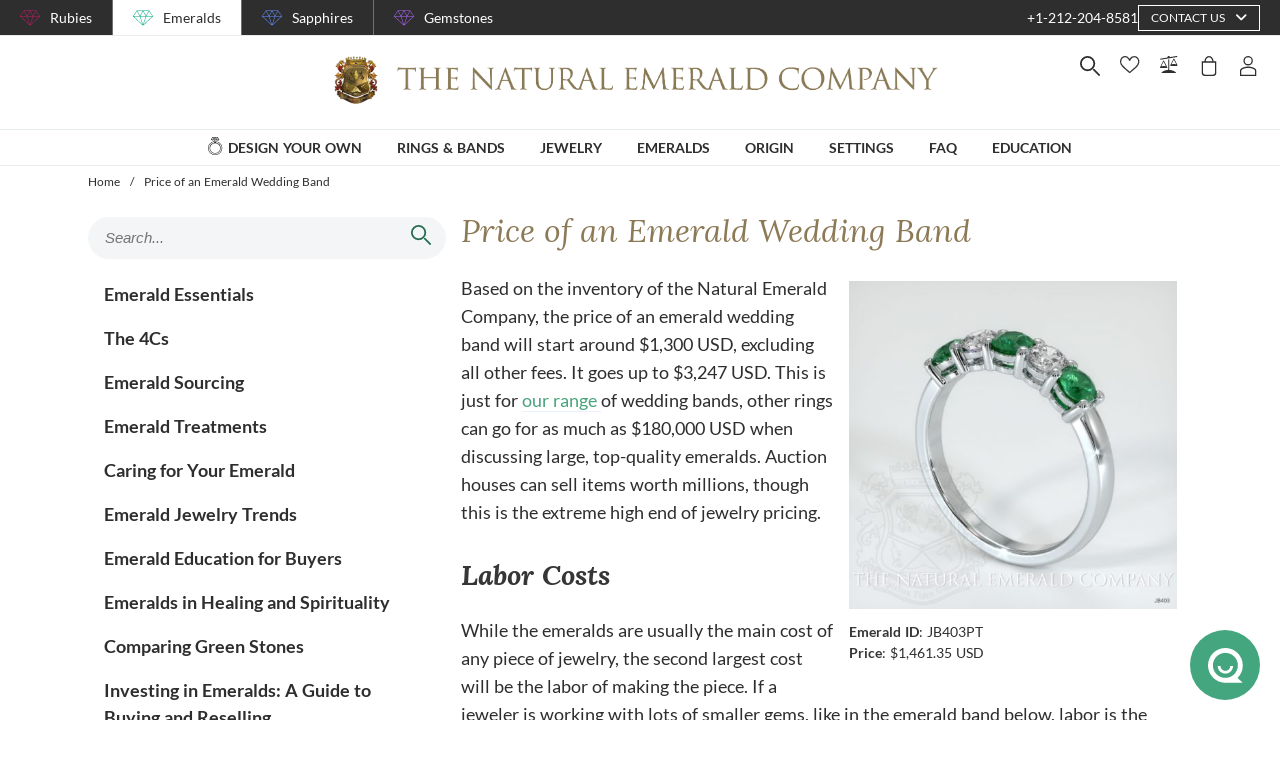

--- FILE ---
content_type: text/html; charset=utf-8
request_url: https://emeralds.com/education/price-of-an-emerald-wedding-band/
body_size: 187677
content:
<!doctype html>
<html data-n-head-ssr lang="en" data-n-head="%7B%22lang%22:%7B%22ssr%22:%22en%22%7D%7D">
  <head >
    <meta data-n-head="ssr" charset="utf-8"><meta data-n-head="ssr" name="p:domain_verify" content="a7c4a4085a03860ccd3222ab1738ee5c"><meta data-n-head="ssr" name="viewport" content="width=device-width, initial-scale=1"><meta data-n-head="ssr" name="theme-color" content="#e2e2e2"><meta data-n-head="ssr" property="name" name="name" content="The Natural Emerald Company"><meta data-n-head="ssr" property="lang" name="lang" content="en"><meta data-n-head="ssr" property="og:site_name" name="og:site_name" content="The Natural Emerald Company"><meta data-n-head="ssr" name="title" property="title" content="Price of an Emerald Wedding Band: Is Emerald Expensive? | The Natural Emerald Company | The Natural Emerald Company"><meta data-n-head="ssr" data-hid="description" name="description" property="description" content="Based on the inventory of the Natural Emerald Company, the price of an emerald wedding band..."><meta data-n-head="ssr" data-hid="og:title" name="og:title" property="og:title" content="Price of an Emerald Wedding Band: Is Emerald Expensive? | The Natural Emerald Company | The Natural Emerald Company"><meta data-n-head="ssr" data-hid="og:description" name="og:description" property="og:description" content="Based on the inventory of the Natural Emerald Company, the price of an emerald wedding band..."><meta data-n-head="ssr" data-hid="og:url" name="og:url" property="og:url" content="https://emeralds.com/education/price-of-an-emerald-wedding-band/"><meta data-n-head="ssr" data-hid="og:type" name="og:type" property="og:type" content="website"><title>Price of an Emerald Wedding Band: Is Emerald Expensive? | The Natural Emerald Company</title><link data-n-head="ssr" rel="preconnect" href="https://360images.thenaturalsapphirecompany.com/"><link data-n-head="ssr" rel="preconnect" href="https://images.thenaturalsapphirecompany.com/"><link data-n-head="ssr" rel="dns-prefetch" href="https://images.thenaturalsapphirecompany.com/"><link data-n-head="ssr" rel="preconnect" href="https://service.thenaturalsapphirecompany.com"><link data-n-head="ssr" rel="preload" as="font" crossOrigin="anonymous" href="/styles/fonts/Lora/woff2/Lora-Regular.woff2"><link data-n-head="ssr" rel="preload" as="font" crossOrigin="anonymous" href="/styles/fonts/Lora/woff2/Lora-Italic.woff2"><link data-n-head="ssr" rel="preload" as="font" crossOrigin="anonymous" href="/styles/fonts/Lato/woff2/Lato-Regular.woff2"><link data-n-head="ssr" rel="canonical" href="https://emeralds.com/education/price-of-an-emerald-wedding-band/"><script data-n-head="ssr" src="https://f86a65dca19a.edge.sdk.awswaf.com/f86a65dca19a/b8b359888e85/challenge.js" defer></script><script data-n-head="ssr" type="application/ld+json">{"@context":"https://schema.org","@type":"WebPage","headline":"Price of an Emerald Wedding Band","description":"Based on the inventory of the Natural Emerald Company, the price of an emerald wedding band...","url":"https://emeralds.com/education/price-of-an-emerald-wedding-band/","datePublished":"2021-04-20T06:13:14","dateModified":"2023-03-28T12:09:29","author":{"@type":"Person"},"publisher":{"@type":"Organization","name":"The Natural Emerald Company","logo":{"@type":"ImageObject","url":"https://emeralds.com/icon.png"}}}</script><style data-vue-ssr-id="6f2b1ad0:0 c5cdf848:0 4de83e86:0 b8d2539e:0 302ed940:0 0b745a9b:0 f4802896:0 20ceea8b:0 7f914afb:0 5d01ddc1:0 e40c4acc:0 384baed0:0 45176234:0 3045d667:0 5fe79e5b:0 15c2a23c:0 1423dc1d:0 37e62628:0 61f6e810:0 63169d1e:0 7e5ceb76:0 2d718674:0 295fd4f6:0 12e512bf:0 5e21139c:0 0d35759f:0 4208cc58:0 24cf2e00:0 33109437:0 c2780954:0 307230ee:0 046afaea:0 30e27a8c:0 369a10b0:0 a155d1ee:0 0055febf:0 474fdd68:0 8a90342a:0 84784c7a:0 025d38d8:0 6e4bba7a:0 52385f4e:0 5a207cab:0 2adc172c:0 a837bcca:0 1f8e585b:0 7f4b529c:0 471c3e0c:0 75ed2608:0 6a769ff8:0 76055343:0 41ce8e14:0 c018567c:0 211d7096:0 14b73592:0 549e9fbf:0 02d2b39c:0 70649020:0 f7308f76:0 195c0ca3:0">/*!
 * Font Awesome Free 6.4.0 by @fontawesome - https://fontawesome.com
 * License - https://fontawesome.com/license/free (Icons: CC BY 4.0, Fonts: SIL OFL 1.1, Code: MIT License)
 * Copyright 2023 Fonticons, Inc.
 */.fa{font-family:"Font Awesome 6 Free";font-family:var(--fa-style-family,"Font Awesome 6 Free");font-weight:900;font-weight:var(--fa-style,900)}.fa,.fab,.far,.fas{-moz-osx-font-smoothing:grayscale;-webkit-font-smoothing:antialiased;font-feature-settings:normal;display:inline-block;display:var(--fa-display,inline-block);font-style:normal;font-variant:normal;line-height:1;text-rendering:auto}.far,.fas{font-family:"Font Awesome 6 Free"}.fab{font-family:"Font Awesome 6 Brands"}@keyframes fa-beat{0%,90%{transform:scale(1)}45%{transform:scale(1.25);transform:scale(var(--fa-beat-scale,1.25))}}@keyframes fa-bounce{0%{transform:scale(1) translateY(0)}10%{transform:scale(1.1,.9) translateY(0);transform:scale(var(--fa-bounce-start-scale-x,1.1),var(--fa-bounce-start-scale-y,.9)) translateY(0)}30%{transform:scale(.9,1.1) translateY(-.5em);transform:scale(var(--fa-bounce-jump-scale-x,.9),var(--fa-bounce-jump-scale-y,1.1)) translateY(var(--fa-bounce-height,-.5em))}50%{transform:scale(1.05,.95) translateY(0);transform:scale(var(--fa-bounce-land-scale-x,1.05),var(--fa-bounce-land-scale-y,.95)) translateY(0)}57%{transform:scale(1) translateY(-.125em);transform:scale(1) translateY(var(--fa-bounce-rebound,-.125em))}64%{transform:scale(1) translateY(0)}to{transform:scale(1) translateY(0)}}@keyframes fa-fade{50%{opacity:.4;opacity:var(--fa-fade-opacity,.4)}}@keyframes fa-beat-fade{0%,to{opacity:.4;opacity:var(--fa-beat-fade-opacity,.4);transform:scale(1)}50%{opacity:1;transform:scale(1.125);transform:scale(var(--fa-beat-fade-scale,1.125))}}@keyframes fa-flip{50%{transform:rotateY(-180deg);transform:rotate3d(var(--fa-flip-x,0),var(--fa-flip-y,1),var(--fa-flip-z,0),var(--fa-flip-angle,-180deg))}}@keyframes fa-shake{0%{transform:rotate(-15deg)}4%{transform:rotate(15deg)}24%,8%{transform:rotate(-18deg)}12%,28%{transform:rotate(18deg)}16%{transform:rotate(-22deg)}20%{transform:rotate(22deg)}32%{transform:rotate(-12deg)}36%{transform:rotate(12deg)}40%,to{transform:rotate(0deg)}}@keyframes fa-spin{0%{transform:rotate(0deg)}to{transform:rotate(1turn)}}.fa-calendar-alt:before{content:"\f073"}.fa-minus-circle:before{content:"\f056"}.fa-mail-bulk:before{content:"\f674"}.fa-caret-right:before{content:"\f0da"}.fa-compass:before{content:"\f14e"}.fa-flag:before{content:"\f024"}.fa-lock:before{content:"\f023"}.fa-hourglass-half:before{content:"\f252"}.fa-users:before{content:"\f0c0"}.fa-eye-slash:before{content:"\f070"}.fa-chevron-up:before{content:"\f077"}.fa-user:before{content:"\f007"}.fa-globe:before{content:"\f0ac"}.fa-venus-mars:before{content:"\f228"}.fa-city:before{content:"\f64f"}.fa-map-marked-alt:before{content:"\f5a0"}.fa-gift:before{content:"\f06b"}.fa-question-circle:before{content:"\f059"}.fa-eye:before{content:"\f06e"}.fa-phone:before{content:"\f095"}.fa-envelope:before{content:"\f0e0"}.fa-angle-down:before{content:"\f107"}.fa-credit-card:before{content:"\f09d"}.fa-map-marker-alt:before{content:"\f3c5"}.fa-chevron-down:before{content:"\f078"}.fa-copy:before{content:"\f0c5"}.fa-times:before,.fa-xmark:before{content:"\f00d"}.fa-angle-up:before{content:"\f106"}.fa-chevron-left:before{content:"\f053"}.fa-chevron-right:before{content:"\f054"}.fa-calendar:before{content:"\f133"}.fa-plus-circle:before{content:"\f055"}.fa-check:before{content:"\f00c"}.fa-angle-left:before{content:"\f104"}.sr-only{clip:rect(0,0,0,0);border-width:0;height:1px;margin:-1px;overflow:hidden;padding:0;position:absolute;white-space:nowrap;width:1px}:root{--fa-style-family-brands:"Font Awesome 6 Brands";--fa-font-brands:normal 400 1em/1 "Font Awesome 6 Brands"}@font-face{font-display:block;font-family:"Font Awesome 6 Brands";font-style:normal;font-weight:400;src:url(/_nuxt/fonts/fa-brands-400.8b0dded.woff2) format("woff2"),url(/_nuxt/fonts/fa-brands-400.0ab3921.ttf) format("truetype")}.fab{font-weight:400}.fa-instagram-square:before{content:"\e055"}.fa-facebook-f:before{content:"\f39e"}.fa-instagram:before{content:"\f16d"}.fa-pinterest-p:before{content:"\f231"}.fa-twitter:before{content:"\f099"}:root{--fa-font-regular:normal 400 1em/1 "Font Awesome 6 Free"}@font-face{font-display:block;font-family:"Font Awesome 6 Free";font-style:normal;font-weight:400;src:url(/_nuxt/fonts/fa-regular-400.61f30b7.woff2) format("woff2"),url(/_nuxt/fonts/fa-regular-400.2020673.ttf) format("truetype")}.far{font-weight:400}:root{--fa-style-family-classic:"Font Awesome 6 Free";--fa-font-solid:normal 900 1em/1 "Font Awesome 6 Free"}@font-face{font-display:block;font-family:"Font Awesome 6 Free";font-style:normal;font-weight:900;src:url(/_nuxt/fonts/fa-solid-900.c642783.woff2) format("woff2"),url(/_nuxt/fonts/fa-solid-900.e2ceb83.ttf) format("truetype")}.fas{font-weight:900}@font-face{font-display:block;font-family:"Font Awesome 5 Brands";font-weight:400;src:url(/_nuxt/fonts/fa-brands-400.8b0dded.woff2) format("woff2"),url(/_nuxt/fonts/fa-brands-400.0ab3921.ttf) format("truetype")}@font-face{font-display:block;font-family:"Font Awesome 5 Free";font-weight:900;src:url(/_nuxt/fonts/fa-solid-900.c642783.woff2) format("woff2"),url(/_nuxt/fonts/fa-solid-900.e2ceb83.ttf) format("truetype")}@font-face{font-display:block;font-family:"Font Awesome 5 Free";font-weight:400;src:url(/_nuxt/fonts/fa-regular-400.61f30b7.woff2) format("woff2"),url(/_nuxt/fonts/fa-regular-400.2020673.ttf) format("truetype")}@font-face{font-display:block;font-family:"FontAwesome";src:url(/_nuxt/fonts/fa-solid-900.c642783.woff2) format("woff2"),url(/_nuxt/fonts/fa-solid-900.e2ceb83.ttf) format("truetype")}@font-face{font-display:block;font-family:"FontAwesome";src:url(/_nuxt/fonts/fa-brands-400.8b0dded.woff2) format("woff2"),url(/_nuxt/fonts/fa-brands-400.0ab3921.ttf) format("truetype")}@font-face{font-display:block;font-family:"FontAwesome";src:url(/_nuxt/fonts/fa-regular-400.61f30b7.woff2) format("woff2"),url(/_nuxt/fonts/fa-regular-400.2020673.ttf) format("truetype");unicode-range:u+f003,u+f006,u+f014,u+f016-f017,u+f01a-f01b,u+f01d,u+f022,u+f03e,u+f044,u+f046,u+f05c-f05d,u+f06e,u+f070,u+f087-f088,u+f08a,u+f094,u+f096-f097,u+f09d,u+f0a0,u+f0a2,u+f0a4-f0a7,u+f0c5,u+f0c7,u+f0e5-f0e6,u+f0eb,u+f0f6-f0f8,u+f10c,u+f114-f115,u+f118-f11a,u+f11c-f11d,u+f133,u+f147,u+f14e,u+f150-f152,u+f185-f186,u+f18e,u+f190-f192,u+f196,u+f1c1-f1c9,u+f1d9,u+f1db,u+f1e3,u+f1ea,u+f1f7,u+f1f9,u+f20a,u+f247-f248,u+f24a,u+f24d,u+f255-f25b,u+f25d,u+f271-f274,u+f278,u+f27b,u+f28c,u+f28e,u+f29c,u+f2b5,u+f2b7,u+f2ba,u+f2bc,u+f2be,u+f2c0-f2c1,u+f2c3,u+f2d0,u+f2d2,u+f2d4,u+f2dc}@font-face{font-display:block;font-family:"FontAwesome";src:url(/_nuxt/fonts/fa-v4compatibility.4bc58bc.woff2) format("woff2"),url(/_nuxt/fonts/fa-v4compatibility.d20cedd.ttf) format("truetype");unicode-range:u+f041,u+f047,u+f065-f066,u+f07d-f07e,u+f080,u+f08b,u+f08e,u+f090,u+f09a,u+f0ac,u+f0ae,u+f0b2,u+f0d0,u+f0d6,u+f0e4,u+f0ec,u+f10a-f10b,u+f123,u+f13e,u+f148-f149,u+f14c,u+f156,u+f15e,u+f160-f161,u+f163,u+f175-f178,u+f195,u+f1f8,u+f219,u+f27a}
@media screen and (min-width:1840px){.container:not(.is-max-desktop):not(.is-max-widescreen):not(.is-max-fullhd){max-width:1776px!important}}/*! bulma.io v0.9.4 | MIT License | github.com/jgthms/bulma */.button,.file-cta,.file-name,.input,.pagination-ellipsis,.pagination-link,.pagination-next,.pagination-previous,.select select,.textarea{align-items:center;-moz-appearance:none;-webkit-appearance:none;border:1px solid transparent;border-radius:4px;box-shadow:none;display:inline-flex;font-size:1rem;height:2.5em;justify-content:flex-start;line-height:1.5;padding:calc(.5em - 1px) calc(.75em - 1px);position:relative;vertical-align:top}.button:active,.button:focus,.file-cta:active,.file-cta:focus,.file-name:active,.file-name:focus,.input:active,.input:focus,.is-active.button,.is-active.file-cta,.is-active.file-name,.is-active.input,.is-active.pagination-ellipsis,.is-active.pagination-link,.is-active.pagination-next,.is-active.pagination-previous,.is-active.textarea,.is-focused.button,.is-focused.file-cta,.is-focused.file-name,.is-focused.input,.is-focused.pagination-ellipsis,.is-focused.pagination-link,.is-focused.pagination-next,.is-focused.pagination-previous,.is-focused.textarea,.pagination-ellipsis:active,.pagination-ellipsis:focus,.pagination-link:active,.pagination-link:focus,.pagination-next:active,.pagination-next:focus,.pagination-previous:active,.pagination-previous:focus,.select select.is-active,.select select.is-focused,.select select:active,.select select:focus,.textarea:active,.textarea:focus{outline:none}.select fieldset[disabled] select,.select select[disabled],[disabled].button,[disabled].file-cta,[disabled].file-name,[disabled].input,[disabled].pagination-ellipsis,[disabled].pagination-link,[disabled].pagination-next,[disabled].pagination-previous,[disabled].textarea,fieldset[disabled] .button,fieldset[disabled] .file-cta,fieldset[disabled] .file-name,fieldset[disabled] .input,fieldset[disabled] .pagination-ellipsis,fieldset[disabled] .pagination-link,fieldset[disabled] .pagination-next,fieldset[disabled] .pagination-previous,fieldset[disabled] .select select,fieldset[disabled] .textarea{cursor:not-allowed}.breadcrumb,.button,.file,.is-unselectable,.pagination-ellipsis,.pagination-link,.pagination-next,.pagination-previous,.tabs{-webkit-touch-callout:none;-webkit-user-select:none;-moz-user-select:none;user-select:none}.navbar-link:not(.is-arrowless):after,.select:not(.is-multiple):not(.is-loading):after{border:3px solid transparent;border-radius:2px;border-right:0;border-top:0;content:" ";display:block;height:.625em;margin-top:-.4375em;pointer-events:none;position:absolute;top:50%;transform:rotate(-45deg);transform-origin:center;width:.625em}.block:not(:last-child),.box:not(:last-child),.breadcrumb:not(:last-child),.content:not(:last-child),.level:not(:last-child),.message:not(:last-child),.notification:not(:last-child),.pagination:not(:last-child),.progress:not(:last-child),.subtitle:not(:last-child),.table-container:not(:last-child),.table:not(:last-child),.tabs:not(:last-child),.title:not(:last-child){margin-bottom:1.5rem}.delete,.modal-close{-webkit-touch-callout:none;-moz-appearance:none;-webkit-appearance:none;background-color:rgba(46,46,46,.2);border:none;border-radius:9999px;cursor:pointer;display:inline-block;flex-grow:0;flex-shrink:0;font-size:0;height:20px;max-height:20px;max-width:20px;min-height:20px;min-width:20px;outline:none;pointer-events:auto;position:relative;-webkit-user-select:none;-moz-user-select:none;user-select:none;vertical-align:top;width:20px}.delete:after,.delete:before,.modal-close:after,.modal-close:before{background-color:#fff;content:"";display:block;left:50%;position:absolute;top:50%;transform:translateX(-50%) translateY(-50%) rotate(45deg);transform-origin:center center}.delete:before,.modal-close:before{height:2px;width:50%}.delete:after,.modal-close:after{height:50%;width:2px}.delete:focus,.delete:hover,.modal-close:focus,.modal-close:hover{background-color:rgba(46,46,46,.3)}.delete:active,.modal-close:active{background-color:rgba(46,46,46,.4)}.is-small.delete,.is-small.modal-close{height:16px;max-height:16px;max-width:16px;min-height:16px;min-width:16px;width:16px}.is-medium.delete,.is-medium.modal-close{height:24px;max-height:24px;max-width:24px;min-height:24px;min-width:24px;width:24px}.is-large.delete,.is-large.modal-close{height:32px;max-height:32px;max-width:32px;min-height:32px;min-width:32px;width:32px}.button.is-loading:after,.control.is-loading:after,.loader,.select.is-loading:after{animation:spinAround .5s linear infinite;border-color:transparent transparent #dbdbdb #dbdbdb;border-radius:9999px;border-style:solid;border-width:2px;content:"";display:block;height:1em;position:relative;width:1em}.hero-video,.image.is-16by9 .has-ratio,.image.is-16by9 img,.image.is-1by1 .has-ratio,.image.is-1by1 img,.image.is-1by2 .has-ratio,.image.is-1by2 img,.image.is-1by3 .has-ratio,.image.is-1by3 img,.image.is-2by1 .has-ratio,.image.is-2by1 img,.image.is-2by3 .has-ratio,.image.is-2by3 img,.image.is-3by1 .has-ratio,.image.is-3by1 img,.image.is-3by2 .has-ratio,.image.is-3by2 img,.image.is-3by4 .has-ratio,.image.is-3by4 img,.image.is-3by5 .has-ratio,.image.is-3by5 img,.image.is-4by3 .has-ratio,.image.is-4by3 img,.image.is-4by5 .has-ratio,.image.is-4by5 img,.image.is-5by3 .has-ratio,.image.is-5by3 img,.image.is-5by4 .has-ratio,.image.is-5by4 img,.image.is-9by16 .has-ratio,.image.is-9by16 img,.image.is-square .has-ratio,.image.is-square img,.is-overlay,.modal,.modal-background{bottom:0;left:0;position:absolute;right:0;top:0}.navbar-burger{color:currentColor;font-family:inherit;font-size:1em}/*! minireset.css v0.0.6 | MIT License | github.com/jgthms/minireset.css */.navbar-burger,blockquote,body,dd,dl,dt,fieldset,figure,h1,h2,h3,h4,h5,h6,hr,html,iframe,legend,li,ol,p,pre,textarea,ul{margin:0;padding:0}h1,h2,h3,h4,h5,h6{font-size:100%;font-weight:400}ul{list-style:none}button,input,select,textarea{margin:0}html{box-sizing:border-box}*,:after,:before{box-sizing:inherit}img,video{height:auto;max-width:100%}iframe{border:0}table{border-collapse:collapse;border-spacing:0}td,th{padding:0}td:not([align]),th:not([align]){text-align:inherit}html{-moz-osx-font-smoothing:grayscale;-webkit-font-smoothing:antialiased;-webkit-text-size-adjust:100%;-moz-text-size-adjust:100%;text-size-adjust:100%;background-color:#fff;font-size:16px;min-width:300px;overflow-x:hidden;overflow-y:scroll;text-rendering:optimizeLegibility}article,aside,figure,footer,header,hgroup,section{display:block}body,button,input,optgroup,select,textarea{font-family:BlinkMacSystemFont,-apple-system,"Segoe UI","Roboto","Oxygen","Ubuntu","Cantarell","Fira Sans","Droid Sans","Helvetica Neue","Helvetica","Arial",sans-serif}code,pre{-moz-osx-font-smoothing:auto;-webkit-font-smoothing:auto;font-family:monospace}body{color:#4a4a4a;font-size:1em;font-weight:400;line-height:1.5}a{color:#485fc7;cursor:pointer;-webkit-text-decoration:none;text-decoration:none}a strong{color:currentColor}a:hover{color:#363636}code{color:#da1039;font-size:.875em;font-weight:400;padding:.25em .5em}code,hr{background-color:#f5f5f5}hr{border:none;display:block;height:2px;margin:1.5rem 0}img{height:auto;max-width:100%}input[type=checkbox],input[type=radio]{vertical-align:baseline}small{font-size:.875em}span{font-style:inherit;font-weight:inherit}strong{color:#363636;font-weight:700}fieldset{border:none}pre{-webkit-overflow-scrolling:touch;word-wrap:normal;background-color:#f5f5f5;color:#4a4a4a;font-size:.875em;overflow-x:auto;padding:1.25rem 1.5rem;white-space:pre}pre code{background-color:transparent;color:currentColor;font-size:1em;padding:0}table td,table th{vertical-align:top}table td:not([align]),table th:not([align]){text-align:inherit}table th{color:#363636}@keyframes spinAround{0%{transform:rotate(0deg)}to{transform:rotate(359deg)}}.box{background-color:#fff;border-radius:6px;box-shadow:0 .5em 1em -.125em rgba(46,46,46,.1),0 0 0 1px rgba(46,46,46,.02);color:#4a4a4a;display:block;padding:1.25rem}a.box:focus,a.box:hover{box-shadow:0 .5em 1em -.125em rgba(46,46,46,.1),0 0 0 1px #485fc7}a.box:active{box-shadow:inset 0 1px 2px rgba(46,46,46,.2),0 0 0 1px #485fc7}.button{background-color:#fff;border-color:#dbdbdb;border-width:1px;color:#363636;cursor:pointer;justify-content:center;padding:calc(.5em - 1px) 1em;text-align:center;white-space:nowrap}.button strong{color:inherit}.button .icon,.button .icon.is-large,.button .icon.is-medium,.button .icon.is-small{height:1.5em;width:1.5em}.button .icon:first-child:not(:last-child){margin-left:calc(-.5em - 1px);margin-right:.25em}.button .icon:last-child:not(:first-child){margin-left:.25em;margin-right:calc(-.5em - 1px)}.button .icon:first-child:last-child{margin-left:calc(-.5em - 1px);margin-right:calc(-.5em - 1px)}.button.is-hovered,.button:hover{border-color:#b5b5b5;color:#363636}.button.is-focused,.button:focus{border-color:#485fc7;color:#363636}.button.is-focused:not(:active),.button:focus:not(:active){box-shadow:0 0 0 .125em rgba(72,95,199,.25)}.button.is-active,.button:active{border-color:#4a4a4a;color:#363636}.button.is-text{background-color:transparent;border-color:transparent;color:#4a4a4a;-webkit-text-decoration:underline;text-decoration:underline}.button.is-text.is-focused,.button.is-text.is-hovered,.button.is-text:focus,.button.is-text:hover{background-color:#f5f5f5;color:#363636}.button.is-text.is-active,.button.is-text:active{background-color:#e8e8e8;color:#363636}.button.is-text[disabled],fieldset[disabled] .button.is-text{background-color:transparent;border-color:transparent;box-shadow:none}.button.is-ghost{background:none;border-color:transparent;color:#485fc7;-webkit-text-decoration:none;text-decoration:none}.button.is-ghost.is-hovered,.button.is-ghost:hover{color:#485fc7;-webkit-text-decoration:underline;text-decoration:underline}.button.is-white{background-color:#fff;border-color:transparent;color:#2e2e2e}.button.is-white.is-hovered,.button.is-white:hover{background-color:#f9f9f9;border-color:transparent;color:#2e2e2e}.button.is-white.is-focused,.button.is-white:focus{border-color:transparent;color:#2e2e2e}.button.is-white.is-focused:not(:active),.button.is-white:focus:not(:active){box-shadow:0 0 0 .125em hsla(0,0%,100%,.25)}.button.is-white.is-active,.button.is-white:active{background-color:#f2f2f2;border-color:transparent;color:#2e2e2e}.button.is-white[disabled],fieldset[disabled] .button.is-white{background-color:#fff;border-color:#fff;box-shadow:none}.button.is-white.is-inverted{background-color:#2e2e2e;color:#fff}.button.is-white.is-inverted.is-hovered,.button.is-white.is-inverted:hover{background-color:#212121}.button.is-white.is-inverted[disabled],fieldset[disabled] .button.is-white.is-inverted{background-color:#2e2e2e;border-color:transparent;box-shadow:none;color:#fff}.button.is-white.is-loading:after{border-color:transparent transparent #2e2e2e #2e2e2e!important}.button.is-white.is-outlined{background-color:transparent;border-color:#fff;color:#fff}.button.is-white.is-outlined.is-focused,.button.is-white.is-outlined.is-hovered,.button.is-white.is-outlined:focus,.button.is-white.is-outlined:hover{background-color:#fff;border-color:#fff;color:#2e2e2e}.button.is-white.is-outlined.is-loading:after{border-color:transparent transparent #fff #fff!important}.button.is-white.is-outlined.is-loading.is-focused:after,.button.is-white.is-outlined.is-loading.is-hovered:after,.button.is-white.is-outlined.is-loading:focus:after,.button.is-white.is-outlined.is-loading:hover:after{border-color:transparent transparent #2e2e2e #2e2e2e!important}.button.is-white.is-outlined[disabled],fieldset[disabled] .button.is-white.is-outlined{background-color:transparent;border-color:#fff;box-shadow:none;color:#fff}.button.is-white.is-inverted.is-outlined{background-color:transparent;border-color:#2e2e2e;color:#2e2e2e}.button.is-white.is-inverted.is-outlined.is-focused,.button.is-white.is-inverted.is-outlined.is-hovered,.button.is-white.is-inverted.is-outlined:focus,.button.is-white.is-inverted.is-outlined:hover{background-color:#2e2e2e;color:#fff}.button.is-white.is-inverted.is-outlined.is-loading.is-focused:after,.button.is-white.is-inverted.is-outlined.is-loading.is-hovered:after,.button.is-white.is-inverted.is-outlined.is-loading:focus:after,.button.is-white.is-inverted.is-outlined.is-loading:hover:after{border-color:transparent transparent #fff #fff!important}.button.is-white.is-inverted.is-outlined[disabled],fieldset[disabled] .button.is-white.is-inverted.is-outlined{background-color:transparent;border-color:#2e2e2e;box-shadow:none;color:#2e2e2e}.button.is-black{background-color:#2e2e2e;border-color:transparent;color:#fff}.button.is-black.is-hovered,.button.is-black:hover{background-color:#282828;border-color:transparent;color:#fff}.button.is-black.is-focused,.button.is-black:focus{border-color:transparent;color:#fff}.button.is-black.is-focused:not(:active),.button.is-black:focus:not(:active){box-shadow:0 0 0 .125em rgba(46,46,46,.25)}.button.is-black.is-active,.button.is-black:active{background-color:#212121;border-color:transparent;color:#fff}.button.is-black[disabled],fieldset[disabled] .button.is-black{background-color:#2e2e2e;border-color:#2e2e2e;box-shadow:none}.button.is-black.is-inverted{background-color:#fff;color:#2e2e2e}.button.is-black.is-inverted.is-hovered,.button.is-black.is-inverted:hover{background-color:#f2f2f2}.button.is-black.is-inverted[disabled],fieldset[disabled] .button.is-black.is-inverted{background-color:#fff;border-color:transparent;box-shadow:none;color:#2e2e2e}.button.is-black.is-loading:after{border-color:transparent transparent #fff #fff!important}.button.is-black.is-outlined{background-color:transparent;border-color:#2e2e2e;color:#2e2e2e}.button.is-black.is-outlined.is-focused,.button.is-black.is-outlined.is-hovered,.button.is-black.is-outlined:focus,.button.is-black.is-outlined:hover{background-color:#2e2e2e;border-color:#2e2e2e;color:#fff}.button.is-black.is-outlined.is-loading:after{border-color:transparent transparent #2e2e2e #2e2e2e!important}.button.is-black.is-outlined.is-loading.is-focused:after,.button.is-black.is-outlined.is-loading.is-hovered:after,.button.is-black.is-outlined.is-loading:focus:after,.button.is-black.is-outlined.is-loading:hover:after{border-color:transparent transparent #fff #fff!important}.button.is-black.is-outlined[disabled],fieldset[disabled] .button.is-black.is-outlined{background-color:transparent;border-color:#2e2e2e;box-shadow:none;color:#2e2e2e}.button.is-black.is-inverted.is-outlined{background-color:transparent;border-color:#fff;color:#fff}.button.is-black.is-inverted.is-outlined.is-focused,.button.is-black.is-inverted.is-outlined.is-hovered,.button.is-black.is-inverted.is-outlined:focus,.button.is-black.is-inverted.is-outlined:hover{background-color:#fff;color:#2e2e2e}.button.is-black.is-inverted.is-outlined.is-loading.is-focused:after,.button.is-black.is-inverted.is-outlined.is-loading.is-hovered:after,.button.is-black.is-inverted.is-outlined.is-loading:focus:after,.button.is-black.is-inverted.is-outlined.is-loading:hover:after{border-color:transparent transparent #2e2e2e #2e2e2e!important}.button.is-black.is-inverted.is-outlined[disabled],fieldset[disabled] .button.is-black.is-inverted.is-outlined{background-color:transparent;border-color:#fff;box-shadow:none;color:#fff}.button.is-light{background-color:#f5f5f5;border-color:transparent;color:rgba(0,0,0,.7)}.button.is-light.is-hovered,.button.is-light:hover{background-color:#eee;border-color:transparent;color:rgba(0,0,0,.7)}.button.is-light.is-focused,.button.is-light:focus{border-color:transparent;color:rgba(0,0,0,.7)}.button.is-light.is-focused:not(:active),.button.is-light:focus:not(:active){box-shadow:0 0 0 .125em hsla(0,0%,96%,.25)}.button.is-light.is-active,.button.is-light:active{background-color:#e8e8e8;border-color:transparent;color:rgba(0,0,0,.7)}.button.is-light[disabled],fieldset[disabled] .button.is-light{background-color:#f5f5f5;border-color:#f5f5f5;box-shadow:none}.button.is-light.is-inverted{color:#f5f5f5}.button.is-light.is-inverted,.button.is-light.is-inverted.is-hovered,.button.is-light.is-inverted:hover{background-color:rgba(0,0,0,.7)}.button.is-light.is-inverted[disabled],fieldset[disabled] .button.is-light.is-inverted{background-color:rgba(0,0,0,.7);border-color:transparent;box-shadow:none;color:#f5f5f5}.button.is-light.is-loading:after{border-color:transparent transparent rgba(0,0,0,.7) rgba(0,0,0,.7)!important}.button.is-light.is-outlined{background-color:transparent;border-color:#f5f5f5;color:#f5f5f5}.button.is-light.is-outlined.is-focused,.button.is-light.is-outlined.is-hovered,.button.is-light.is-outlined:focus,.button.is-light.is-outlined:hover{background-color:#f5f5f5;border-color:#f5f5f5;color:rgba(0,0,0,.7)}.button.is-light.is-outlined.is-loading:after{border-color:transparent transparent #f5f5f5 #f5f5f5!important}.button.is-light.is-outlined.is-loading.is-focused:after,.button.is-light.is-outlined.is-loading.is-hovered:after,.button.is-light.is-outlined.is-loading:focus:after,.button.is-light.is-outlined.is-loading:hover:after{border-color:transparent transparent rgba(0,0,0,.7) rgba(0,0,0,.7)!important}.button.is-light.is-outlined[disabled],fieldset[disabled] .button.is-light.is-outlined{background-color:transparent;border-color:#f5f5f5;box-shadow:none;color:#f5f5f5}.button.is-light.is-inverted.is-outlined{background-color:transparent;border-color:rgba(0,0,0,.7);color:rgba(0,0,0,.7)}.button.is-light.is-inverted.is-outlined.is-focused,.button.is-light.is-inverted.is-outlined.is-hovered,.button.is-light.is-inverted.is-outlined:focus,.button.is-light.is-inverted.is-outlined:hover{background-color:rgba(0,0,0,.7);color:#f5f5f5}.button.is-light.is-inverted.is-outlined.is-loading.is-focused:after,.button.is-light.is-inverted.is-outlined.is-loading.is-hovered:after,.button.is-light.is-inverted.is-outlined.is-loading:focus:after,.button.is-light.is-inverted.is-outlined.is-loading:hover:after{border-color:transparent transparent #f5f5f5 #f5f5f5!important}.button.is-light.is-inverted.is-outlined[disabled],fieldset[disabled] .button.is-light.is-inverted.is-outlined{background-color:transparent;border-color:rgba(0,0,0,.7);box-shadow:none;color:rgba(0,0,0,.7)}.button.is-dark{background-color:#363636;border-color:transparent;color:#fff}.button.is-dark.is-hovered,.button.is-dark:hover{background-color:#2f2f2f;border-color:transparent;color:#fff}.button.is-dark.is-focused,.button.is-dark:focus{border-color:transparent;color:#fff}.button.is-dark.is-focused:not(:active),.button.is-dark:focus:not(:active){box-shadow:0 0 0 .125em rgba(54,54,54,.25)}.button.is-dark.is-active,.button.is-dark:active{background-color:#292929;border-color:transparent;color:#fff}.button.is-dark[disabled],fieldset[disabled] .button.is-dark{background-color:#363636;border-color:#363636;box-shadow:none}.button.is-dark.is-inverted{background-color:#fff;color:#363636}.button.is-dark.is-inverted.is-hovered,.button.is-dark.is-inverted:hover{background-color:#f2f2f2}.button.is-dark.is-inverted[disabled],fieldset[disabled] .button.is-dark.is-inverted{background-color:#fff;border-color:transparent;box-shadow:none;color:#363636}.button.is-dark.is-loading:after{border-color:transparent transparent #fff #fff!important}.button.is-dark.is-outlined{background-color:transparent;border-color:#363636;color:#363636}.button.is-dark.is-outlined.is-focused,.button.is-dark.is-outlined.is-hovered,.button.is-dark.is-outlined:focus,.button.is-dark.is-outlined:hover{background-color:#363636;border-color:#363636;color:#fff}.button.is-dark.is-outlined.is-loading:after{border-color:transparent transparent #363636 #363636!important}.button.is-dark.is-outlined.is-loading.is-focused:after,.button.is-dark.is-outlined.is-loading.is-hovered:after,.button.is-dark.is-outlined.is-loading:focus:after,.button.is-dark.is-outlined.is-loading:hover:after{border-color:transparent transparent #fff #fff!important}.button.is-dark.is-outlined[disabled],fieldset[disabled] .button.is-dark.is-outlined{background-color:transparent;border-color:#363636;box-shadow:none;color:#363636}.button.is-dark.is-inverted.is-outlined{background-color:transparent;border-color:#fff;color:#fff}.button.is-dark.is-inverted.is-outlined.is-focused,.button.is-dark.is-inverted.is-outlined.is-hovered,.button.is-dark.is-inverted.is-outlined:focus,.button.is-dark.is-inverted.is-outlined:hover{background-color:#fff;color:#363636}.button.is-dark.is-inverted.is-outlined.is-loading.is-focused:after,.button.is-dark.is-inverted.is-outlined.is-loading.is-hovered:after,.button.is-dark.is-inverted.is-outlined.is-loading:focus:after,.button.is-dark.is-inverted.is-outlined.is-loading:hover:after{border-color:transparent transparent #363636 #363636!important}.button.is-dark.is-inverted.is-outlined[disabled],fieldset[disabled] .button.is-dark.is-inverted.is-outlined{background-color:transparent;border-color:#fff;box-shadow:none;color:#fff}.button.is-primary{background-color:#00d1b2;border-color:transparent;color:#fff}.button.is-primary.is-hovered,.button.is-primary:hover{background-color:#00c4a7;border-color:transparent;color:#fff}.button.is-primary.is-focused,.button.is-primary:focus{border-color:transparent;color:#fff}.button.is-primary.is-focused:not(:active),.button.is-primary:focus:not(:active){box-shadow:0 0 0 .125em rgba(0,209,178,.25)}.button.is-primary.is-active,.button.is-primary:active{background-color:#00b89c;border-color:transparent;color:#fff}.button.is-primary[disabled],fieldset[disabled] .button.is-primary{background-color:#00d1b2;border-color:#00d1b2;box-shadow:none}.button.is-primary.is-inverted{background-color:#fff;color:#00d1b2}.button.is-primary.is-inverted.is-hovered,.button.is-primary.is-inverted:hover{background-color:#f2f2f2}.button.is-primary.is-inverted[disabled],fieldset[disabled] .button.is-primary.is-inverted{background-color:#fff;border-color:transparent;box-shadow:none;color:#00d1b2}.button.is-primary.is-loading:after{border-color:transparent transparent #fff #fff!important}.button.is-primary.is-outlined{background-color:transparent;border-color:#00d1b2;color:#00d1b2}.button.is-primary.is-outlined.is-focused,.button.is-primary.is-outlined.is-hovered,.button.is-primary.is-outlined:focus,.button.is-primary.is-outlined:hover{background-color:#00d1b2;border-color:#00d1b2;color:#fff}.button.is-primary.is-outlined.is-loading:after{border-color:transparent transparent #00d1b2 #00d1b2!important}.button.is-primary.is-outlined.is-loading.is-focused:after,.button.is-primary.is-outlined.is-loading.is-hovered:after,.button.is-primary.is-outlined.is-loading:focus:after,.button.is-primary.is-outlined.is-loading:hover:after{border-color:transparent transparent #fff #fff!important}.button.is-primary.is-outlined[disabled],fieldset[disabled] .button.is-primary.is-outlined{background-color:transparent;border-color:#00d1b2;box-shadow:none;color:#00d1b2}.button.is-primary.is-inverted.is-outlined{background-color:transparent;border-color:#fff;color:#fff}.button.is-primary.is-inverted.is-outlined.is-focused,.button.is-primary.is-inverted.is-outlined.is-hovered,.button.is-primary.is-inverted.is-outlined:focus,.button.is-primary.is-inverted.is-outlined:hover{background-color:#fff;color:#00d1b2}.button.is-primary.is-inverted.is-outlined.is-loading.is-focused:after,.button.is-primary.is-inverted.is-outlined.is-loading.is-hovered:after,.button.is-primary.is-inverted.is-outlined.is-loading:focus:after,.button.is-primary.is-inverted.is-outlined.is-loading:hover:after{border-color:transparent transparent #00d1b2 #00d1b2!important}.button.is-primary.is-inverted.is-outlined[disabled],fieldset[disabled] .button.is-primary.is-inverted.is-outlined{background-color:transparent;border-color:#fff;box-shadow:none;color:#fff}.button.is-primary.is-light{background-color:#ebfffc;color:#00947e}.button.is-primary.is-light.is-hovered,.button.is-primary.is-light:hover{background-color:#defffa;border-color:transparent;color:#00947e}.button.is-primary.is-light.is-active,.button.is-primary.is-light:active{background-color:#d1fff8;border-color:transparent;color:#00947e}.button.is-link{background-color:#485fc7;border-color:transparent;color:#fff}.button.is-link.is-hovered,.button.is-link:hover{background-color:#3e56c4;border-color:transparent;color:#fff}.button.is-link.is-focused,.button.is-link:focus{border-color:transparent;color:#fff}.button.is-link.is-focused:not(:active),.button.is-link:focus:not(:active){box-shadow:0 0 0 .125em rgba(72,95,199,.25)}.button.is-link.is-active,.button.is-link:active{background-color:#3a51bb;border-color:transparent;color:#fff}.button.is-link[disabled],fieldset[disabled] .button.is-link{background-color:#485fc7;border-color:#485fc7;box-shadow:none}.button.is-link.is-inverted{background-color:#fff;color:#485fc7}.button.is-link.is-inverted.is-hovered,.button.is-link.is-inverted:hover{background-color:#f2f2f2}.button.is-link.is-inverted[disabled],fieldset[disabled] .button.is-link.is-inverted{background-color:#fff;border-color:transparent;box-shadow:none;color:#485fc7}.button.is-link.is-loading:after{border-color:transparent transparent #fff #fff!important}.button.is-link.is-outlined{background-color:transparent;border-color:#485fc7;color:#485fc7}.button.is-link.is-outlined.is-focused,.button.is-link.is-outlined.is-hovered,.button.is-link.is-outlined:focus,.button.is-link.is-outlined:hover{background-color:#485fc7;border-color:#485fc7;color:#fff}.button.is-link.is-outlined.is-loading:after{border-color:transparent transparent #485fc7 #485fc7!important}.button.is-link.is-outlined.is-loading.is-focused:after,.button.is-link.is-outlined.is-loading.is-hovered:after,.button.is-link.is-outlined.is-loading:focus:after,.button.is-link.is-outlined.is-loading:hover:after{border-color:transparent transparent #fff #fff!important}.button.is-link.is-outlined[disabled],fieldset[disabled] .button.is-link.is-outlined{background-color:transparent;border-color:#485fc7;box-shadow:none;color:#485fc7}.button.is-link.is-inverted.is-outlined{background-color:transparent;border-color:#fff;color:#fff}.button.is-link.is-inverted.is-outlined.is-focused,.button.is-link.is-inverted.is-outlined.is-hovered,.button.is-link.is-inverted.is-outlined:focus,.button.is-link.is-inverted.is-outlined:hover{background-color:#fff;color:#485fc7}.button.is-link.is-inverted.is-outlined.is-loading.is-focused:after,.button.is-link.is-inverted.is-outlined.is-loading.is-hovered:after,.button.is-link.is-inverted.is-outlined.is-loading:focus:after,.button.is-link.is-inverted.is-outlined.is-loading:hover:after{border-color:transparent transparent #485fc7 #485fc7!important}.button.is-link.is-inverted.is-outlined[disabled],fieldset[disabled] .button.is-link.is-inverted.is-outlined{background-color:transparent;border-color:#fff;box-shadow:none;color:#fff}.button.is-link.is-light{background-color:#eff1fa;color:#3850b7}.button.is-link.is-light.is-hovered,.button.is-link.is-light:hover{background-color:#e6e9f7;border-color:transparent;color:#3850b7}.button.is-link.is-light.is-active,.button.is-link.is-light:active{background-color:#dce0f4;border-color:transparent;color:#3850b7}.button.is-info{background-color:#3e8ed0;border-color:transparent;color:#fff}.button.is-info.is-hovered,.button.is-info:hover{background-color:#3488ce;border-color:transparent;color:#fff}.button.is-info.is-focused,.button.is-info:focus{border-color:transparent;color:#fff}.button.is-info.is-focused:not(:active),.button.is-info:focus:not(:active){box-shadow:0 0 0 .125em rgba(62,142,208,.25)}.button.is-info.is-active,.button.is-info:active{background-color:#3082c5;border-color:transparent;color:#fff}.button.is-info[disabled],fieldset[disabled] .button.is-info{background-color:#3e8ed0;border-color:#3e8ed0;box-shadow:none}.button.is-info.is-inverted{background-color:#fff;color:#3e8ed0}.button.is-info.is-inverted.is-hovered,.button.is-info.is-inverted:hover{background-color:#f2f2f2}.button.is-info.is-inverted[disabled],fieldset[disabled] .button.is-info.is-inverted{background-color:#fff;border-color:transparent;box-shadow:none;color:#3e8ed0}.button.is-info.is-loading:after{border-color:transparent transparent #fff #fff!important}.button.is-info.is-outlined{background-color:transparent;border-color:#3e8ed0;color:#3e8ed0}.button.is-info.is-outlined.is-focused,.button.is-info.is-outlined.is-hovered,.button.is-info.is-outlined:focus,.button.is-info.is-outlined:hover{background-color:#3e8ed0;border-color:#3e8ed0;color:#fff}.button.is-info.is-outlined.is-loading:after{border-color:transparent transparent #3e8ed0 #3e8ed0!important}.button.is-info.is-outlined.is-loading.is-focused:after,.button.is-info.is-outlined.is-loading.is-hovered:after,.button.is-info.is-outlined.is-loading:focus:after,.button.is-info.is-outlined.is-loading:hover:after{border-color:transparent transparent #fff #fff!important}.button.is-info.is-outlined[disabled],fieldset[disabled] .button.is-info.is-outlined{background-color:transparent;border-color:#3e8ed0;box-shadow:none;color:#3e8ed0}.button.is-info.is-inverted.is-outlined{background-color:transparent;border-color:#fff;color:#fff}.button.is-info.is-inverted.is-outlined.is-focused,.button.is-info.is-inverted.is-outlined.is-hovered,.button.is-info.is-inverted.is-outlined:focus,.button.is-info.is-inverted.is-outlined:hover{background-color:#fff;color:#3e8ed0}.button.is-info.is-inverted.is-outlined.is-loading.is-focused:after,.button.is-info.is-inverted.is-outlined.is-loading.is-hovered:after,.button.is-info.is-inverted.is-outlined.is-loading:focus:after,.button.is-info.is-inverted.is-outlined.is-loading:hover:after{border-color:transparent transparent #3e8ed0 #3e8ed0!important}.button.is-info.is-inverted.is-outlined[disabled],fieldset[disabled] .button.is-info.is-inverted.is-outlined{background-color:transparent;border-color:#fff;box-shadow:none;color:#fff}.button.is-info.is-light{background-color:#eff5fb;color:#296fa8}.button.is-info.is-light.is-hovered,.button.is-info.is-light:hover{background-color:#e4eff9;border-color:transparent;color:#296fa8}.button.is-info.is-light.is-active,.button.is-info.is-light:active{background-color:#dae9f6;border-color:transparent;color:#296fa8}.button.is-success{background-color:#48c78e;border-color:transparent;color:#fff}.button.is-success.is-hovered,.button.is-success:hover{background-color:#3ec487;border-color:transparent;color:#fff}.button.is-success.is-focused,.button.is-success:focus{border-color:transparent;color:#fff}.button.is-success.is-focused:not(:active),.button.is-success:focus:not(:active){box-shadow:0 0 0 .125em rgba(72,199,142,.25)}.button.is-success.is-active,.button.is-success:active{background-color:#3abb81;border-color:transparent;color:#fff}.button.is-success[disabled],fieldset[disabled] .button.is-success{background-color:#48c78e;border-color:#48c78e;box-shadow:none}.button.is-success.is-inverted{background-color:#fff;color:#48c78e}.button.is-success.is-inverted.is-hovered,.button.is-success.is-inverted:hover{background-color:#f2f2f2}.button.is-success.is-inverted[disabled],fieldset[disabled] .button.is-success.is-inverted{background-color:#fff;border-color:transparent;box-shadow:none;color:#48c78e}.button.is-success.is-loading:after{border-color:transparent transparent #fff #fff!important}.button.is-success.is-outlined{background-color:transparent;border-color:#48c78e;color:#48c78e}.button.is-success.is-outlined.is-focused,.button.is-success.is-outlined.is-hovered,.button.is-success.is-outlined:focus,.button.is-success.is-outlined:hover{background-color:#48c78e;border-color:#48c78e;color:#fff}.button.is-success.is-outlined.is-loading:after{border-color:transparent transparent #48c78e #48c78e!important}.button.is-success.is-outlined.is-loading.is-focused:after,.button.is-success.is-outlined.is-loading.is-hovered:after,.button.is-success.is-outlined.is-loading:focus:after,.button.is-success.is-outlined.is-loading:hover:after{border-color:transparent transparent #fff #fff!important}.button.is-success.is-outlined[disabled],fieldset[disabled] .button.is-success.is-outlined{background-color:transparent;border-color:#48c78e;box-shadow:none;color:#48c78e}.button.is-success.is-inverted.is-outlined{background-color:transparent;border-color:#fff;color:#fff}.button.is-success.is-inverted.is-outlined.is-focused,.button.is-success.is-inverted.is-outlined.is-hovered,.button.is-success.is-inverted.is-outlined:focus,.button.is-success.is-inverted.is-outlined:hover{background-color:#fff;color:#48c78e}.button.is-success.is-inverted.is-outlined.is-loading.is-focused:after,.button.is-success.is-inverted.is-outlined.is-loading.is-hovered:after,.button.is-success.is-inverted.is-outlined.is-loading:focus:after,.button.is-success.is-inverted.is-outlined.is-loading:hover:after{border-color:transparent transparent #48c78e #48c78e!important}.button.is-success.is-inverted.is-outlined[disabled],fieldset[disabled] .button.is-success.is-inverted.is-outlined{background-color:transparent;border-color:#fff;box-shadow:none;color:#fff}.button.is-success.is-light{background-color:#effaf5;color:#257953}.button.is-success.is-light.is-hovered,.button.is-success.is-light:hover{background-color:#e6f7ef;border-color:transparent;color:#257953}.button.is-success.is-light.is-active,.button.is-success.is-light:active{background-color:#dcf4e9;border-color:transparent;color:#257953}.button.is-warning{background-color:#ffe08a;border-color:transparent;color:rgba(0,0,0,.7)}.button.is-warning.is-hovered,.button.is-warning:hover{background-color:#ffdc7d;border-color:transparent;color:rgba(0,0,0,.7)}.button.is-warning.is-focused,.button.is-warning:focus{border-color:transparent;color:rgba(0,0,0,.7)}.button.is-warning.is-focused:not(:active),.button.is-warning:focus:not(:active){box-shadow:0 0 0 .125em rgba(255,224,138,.25)}.button.is-warning.is-active,.button.is-warning:active{background-color:#ffd970;border-color:transparent;color:rgba(0,0,0,.7)}.button.is-warning[disabled],fieldset[disabled] .button.is-warning{background-color:#ffe08a;border-color:#ffe08a;box-shadow:none}.button.is-warning.is-inverted{color:#ffe08a}.button.is-warning.is-inverted,.button.is-warning.is-inverted.is-hovered,.button.is-warning.is-inverted:hover{background-color:rgba(0,0,0,.7)}.button.is-warning.is-inverted[disabled],fieldset[disabled] .button.is-warning.is-inverted{background-color:rgba(0,0,0,.7);border-color:transparent;box-shadow:none;color:#ffe08a}.button.is-warning.is-loading:after{border-color:transparent transparent rgba(0,0,0,.7) rgba(0,0,0,.7)!important}.button.is-warning.is-outlined{background-color:transparent;border-color:#ffe08a;color:#ffe08a}.button.is-warning.is-outlined.is-focused,.button.is-warning.is-outlined.is-hovered,.button.is-warning.is-outlined:focus,.button.is-warning.is-outlined:hover{background-color:#ffe08a;border-color:#ffe08a;color:rgba(0,0,0,.7)}.button.is-warning.is-outlined.is-loading:after{border-color:transparent transparent #ffe08a #ffe08a!important}.button.is-warning.is-outlined.is-loading.is-focused:after,.button.is-warning.is-outlined.is-loading.is-hovered:after,.button.is-warning.is-outlined.is-loading:focus:after,.button.is-warning.is-outlined.is-loading:hover:after{border-color:transparent transparent rgba(0,0,0,.7) rgba(0,0,0,.7)!important}.button.is-warning.is-outlined[disabled],fieldset[disabled] .button.is-warning.is-outlined{background-color:transparent;border-color:#ffe08a;box-shadow:none;color:#ffe08a}.button.is-warning.is-inverted.is-outlined{background-color:transparent;border-color:rgba(0,0,0,.7);color:rgba(0,0,0,.7)}.button.is-warning.is-inverted.is-outlined.is-focused,.button.is-warning.is-inverted.is-outlined.is-hovered,.button.is-warning.is-inverted.is-outlined:focus,.button.is-warning.is-inverted.is-outlined:hover{background-color:rgba(0,0,0,.7);color:#ffe08a}.button.is-warning.is-inverted.is-outlined.is-loading.is-focused:after,.button.is-warning.is-inverted.is-outlined.is-loading.is-hovered:after,.button.is-warning.is-inverted.is-outlined.is-loading:focus:after,.button.is-warning.is-inverted.is-outlined.is-loading:hover:after{border-color:transparent transparent #ffe08a #ffe08a!important}.button.is-warning.is-inverted.is-outlined[disabled],fieldset[disabled] .button.is-warning.is-inverted.is-outlined{background-color:transparent;border-color:rgba(0,0,0,.7);box-shadow:none;color:rgba(0,0,0,.7)}.button.is-warning.is-light{background-color:#fffaeb;color:#946c00}.button.is-warning.is-light.is-hovered,.button.is-warning.is-light:hover{background-color:#fff6de;border-color:transparent;color:#946c00}.button.is-warning.is-light.is-active,.button.is-warning.is-light:active{background-color:#fff3d1;border-color:transparent;color:#946c00}.button.is-danger{background-color:#f14668;border-color:transparent;color:#fff}.button.is-danger.is-hovered,.button.is-danger:hover{background-color:#f03a5f;border-color:transparent;color:#fff}.button.is-danger.is-focused,.button.is-danger:focus{border-color:transparent;color:#fff}.button.is-danger.is-focused:not(:active),.button.is-danger:focus:not(:active){box-shadow:0 0 0 .125em rgba(241,70,104,.25)}.button.is-danger.is-active,.button.is-danger:active{background-color:#ef2e55;border-color:transparent;color:#fff}.button.is-danger[disabled],fieldset[disabled] .button.is-danger{background-color:#f14668;border-color:#f14668;box-shadow:none}.button.is-danger.is-inverted{background-color:#fff;color:#f14668}.button.is-danger.is-inverted.is-hovered,.button.is-danger.is-inverted:hover{background-color:#f2f2f2}.button.is-danger.is-inverted[disabled],fieldset[disabled] .button.is-danger.is-inverted{background-color:#fff;border-color:transparent;box-shadow:none;color:#f14668}.button.is-danger.is-loading:after{border-color:transparent transparent #fff #fff!important}.button.is-danger.is-outlined{background-color:transparent;border-color:#f14668;color:#f14668}.button.is-danger.is-outlined.is-focused,.button.is-danger.is-outlined.is-hovered,.button.is-danger.is-outlined:focus,.button.is-danger.is-outlined:hover{background-color:#f14668;border-color:#f14668;color:#fff}.button.is-danger.is-outlined.is-loading:after{border-color:transparent transparent #f14668 #f14668!important}.button.is-danger.is-outlined.is-loading.is-focused:after,.button.is-danger.is-outlined.is-loading.is-hovered:after,.button.is-danger.is-outlined.is-loading:focus:after,.button.is-danger.is-outlined.is-loading:hover:after{border-color:transparent transparent #fff #fff!important}.button.is-danger.is-outlined[disabled],fieldset[disabled] .button.is-danger.is-outlined{background-color:transparent;border-color:#f14668;box-shadow:none;color:#f14668}.button.is-danger.is-inverted.is-outlined{background-color:transparent;border-color:#fff;color:#fff}.button.is-danger.is-inverted.is-outlined.is-focused,.button.is-danger.is-inverted.is-outlined.is-hovered,.button.is-danger.is-inverted.is-outlined:focus,.button.is-danger.is-inverted.is-outlined:hover{background-color:#fff;color:#f14668}.button.is-danger.is-inverted.is-outlined.is-loading.is-focused:after,.button.is-danger.is-inverted.is-outlined.is-loading.is-hovered:after,.button.is-danger.is-inverted.is-outlined.is-loading:focus:after,.button.is-danger.is-inverted.is-outlined.is-loading:hover:after{border-color:transparent transparent #f14668 #f14668!important}.button.is-danger.is-inverted.is-outlined[disabled],fieldset[disabled] .button.is-danger.is-inverted.is-outlined{background-color:transparent;border-color:#fff;box-shadow:none;color:#fff}.button.is-danger.is-light{background-color:#feecf0;color:#cc0f35}.button.is-danger.is-light.is-hovered,.button.is-danger.is-light:hover{background-color:#fde0e6;border-color:transparent;color:#cc0f35}.button.is-danger.is-light.is-active,.button.is-danger.is-light:active{background-color:#fcd4dc;border-color:transparent;color:#cc0f35}.button.is-small{font-size:.75rem}.button.is-small:not(.is-rounded){border-radius:2px}.button.is-normal{font-size:1rem}.button.is-medium{font-size:1.25rem}.button.is-large{font-size:1.5rem}.button[disabled],fieldset[disabled] .button{background-color:#fff;border-color:#dbdbdb;box-shadow:none;opacity:.5}.button.is-fullwidth{display:flex;width:100%}.button.is-loading{color:transparent!important;pointer-events:none}.button.is-loading:after{left:calc(50% - .5em);position:absolute!important;position:absolute;top:calc(50% - .5em)}.button.is-static{background-color:#f5f5f5;border-color:#dbdbdb;box-shadow:none;color:#7a7a7a;pointer-events:none}.button.is-rounded{border-radius:9999px;padding-left:1.25em;padding-right:1.25em}.buttons{align-items:center;display:flex;flex-wrap:wrap;justify-content:flex-start}.buttons .button{margin-bottom:.5rem}.buttons .button:not(:last-child):not(.is-fullwidth){margin-right:.5rem}.buttons:last-child{margin-bottom:-.5rem}.buttons:not(:last-child){margin-bottom:1rem}.buttons.are-small .button:not(.is-normal):not(.is-medium):not(.is-large){font-size:.75rem}.buttons.are-small .button:not(.is-normal):not(.is-medium):not(.is-large):not(.is-rounded){border-radius:2px}.buttons.are-medium .button:not(.is-small):not(.is-normal):not(.is-large){font-size:1.25rem}.buttons.are-large .button:not(.is-small):not(.is-normal):not(.is-medium){font-size:1.5rem}.buttons.has-addons .button:not(:first-child){border-bottom-left-radius:0;border-top-left-radius:0}.buttons.has-addons .button:not(:last-child){border-bottom-right-radius:0;border-top-right-radius:0;margin-right:-1px}.buttons.has-addons .button:last-child{margin-right:0}.buttons.has-addons .button.is-hovered,.buttons.has-addons .button:hover{z-index:2}.buttons.has-addons .button.is-active,.buttons.has-addons .button.is-focused,.buttons.has-addons .button.is-selected,.buttons.has-addons .button:active,.buttons.has-addons .button:focus{z-index:3}.buttons.has-addons .button.is-active:hover,.buttons.has-addons .button.is-focused:hover,.buttons.has-addons .button.is-selected:hover,.buttons.has-addons .button:active:hover,.buttons.has-addons .button:focus:hover{z-index:4}.buttons.has-addons .button.is-expanded{flex-grow:1;flex-shrink:1}.buttons.is-centered{justify-content:center}.buttons.is-centered:not(.has-addons) .button:not(.is-fullwidth){margin-left:.25rem;margin-right:.25rem}.buttons.is-right{justify-content:flex-end}.buttons.is-right:not(.has-addons) .button:not(.is-fullwidth){margin-left:.25rem;margin-right:.25rem}@media screen and (max-width:768px){.button.is-responsive.is-small{font-size:.5625rem}.button.is-responsive,.button.is-responsive.is-normal{font-size:.65625rem}.button.is-responsive.is-medium{font-size:.75rem}.button.is-responsive.is-large{font-size:1rem}}@media screen and (min-width:769px)and (max-width:1023px){.button.is-responsive.is-small{font-size:.65625rem}.button.is-responsive,.button.is-responsive.is-normal{font-size:.75rem}.button.is-responsive.is-medium{font-size:1rem}.button.is-responsive.is-large{font-size:1.25rem}}.container{flex-grow:1;margin:0 auto;position:relative;width:auto}.container.is-fluid{max-width:none!important;padding-left:32px;padding-right:32px;width:100%}@media screen and (min-width:1025px){.container{max-width:961px}}@media screen and (max-width:1215px){.container.is-widescreen:not(.is-max-desktop){max-width:1152px}}@media screen and (max-width:1407px){.container.is-fullhd:not(.is-max-desktop):not(.is-max-widescreen){max-width:1344px}}@media screen and (min-width:1216px){.container:not(.is-max-desktop){max-width:1152px}}@media screen and (min-width:1408px){.container:not(.is-max-desktop):not(.is-max-widescreen){max-width:1344px}}.content li+li{margin-top:.25em}.content blockquote:not(:last-child),.content dl:not(:last-child),.content ol:not(:last-child),.content p:not(:last-child),.content pre:not(:last-child),.content table:not(:last-child),.content ul:not(:last-child){margin-bottom:1em}.content h1,.content h2,.content h3,.content h4,.content h5,.content h6{color:#363636;font-weight:600;line-height:1.125}.content h1{font-size:2em;margin-bottom:.5em}.content h1:not(:first-child){margin-top:1em}.content h2{font-size:1.75em;margin-bottom:.5714em}.content h2:not(:first-child){margin-top:1.1428em}.content h3{font-size:1.5em;margin-bottom:.6666em}.content h3:not(:first-child){margin-top:1.3333em}.content h4{font-size:1.25em;margin-bottom:.8em}.content h5{font-size:1.125em;margin-bottom:.8888em}.content h6{font-size:1em;margin-bottom:1em}.content blockquote{background-color:#f5f5f5;border-left:5px solid #dbdbdb;padding:1.25em 1.5em}.content ol{list-style-position:outside;margin-left:2em;margin-top:1em}.content ol:not([type]){list-style-type:decimal}.content ol:not([type]).is-lower-alpha{list-style-type:lower-alpha}.content ol:not([type]).is-lower-roman{list-style-type:lower-roman}.content ol:not([type]).is-upper-alpha{list-style-type:upper-alpha}.content ol:not([type]).is-upper-roman{list-style-type:upper-roman}.content ul{list-style:disc outside;margin-left:2em;margin-top:1em}.content ul ul{list-style-type:circle;margin-top:.5em}.content ul ul ul{list-style-type:square}.content dd{margin-left:2em}.content figure{margin-left:2em;margin-right:2em;text-align:center}.content figure:not(:first-child){margin-top:2em}.content figure:not(:last-child){margin-bottom:2em}.content figure img{display:inline-block}.content figure figcaption{font-style:italic}.content pre{-webkit-overflow-scrolling:touch;word-wrap:normal;overflow-x:auto;padding:1.25em 1.5em;white-space:pre}.content sub,.content sup{font-size:75%}.content table{width:100%}.content table td,.content table th{border:solid #dbdbdb;border-width:0 0 1px;padding:.5em .75em;vertical-align:top}.content table th{color:#363636}.content table th:not([align]){text-align:inherit}.content table thead td,.content table thead th{border-width:0 0 2px;color:#363636}.content table tfoot td,.content table tfoot th{border-width:2px 0 0;color:#363636}.content table tbody tr:last-child td,.content table tbody tr:last-child th{border-bottom-width:0}.content .tabs li+li{margin-top:0}.content.is-small{font-size:.75rem}.content.is-normal{font-size:1rem}.content.is-medium{font-size:1.25rem}.content.is-large{font-size:1.5rem}.icon{align-items:center;display:inline-flex;height:1.5rem;justify-content:center;width:1.5rem}.icon.is-small{height:1rem;width:1rem}.icon.is-medium{height:2rem;width:2rem}.icon.is-large{height:3rem;width:3rem}.icon-text{align-items:flex-start;color:inherit;display:inline-flex;flex-wrap:wrap;line-height:1.5rem;vertical-align:top}.icon-text .icon{flex-grow:0;flex-shrink:0}.icon-text .icon:not(:last-child){margin-right:.25em}.icon-text .icon:not(:first-child){margin-left:.25em}div.icon-text{display:flex}.image{display:block;position:relative}.image img{display:block;height:auto;width:100%}.image img.is-rounded{border-radius:9999px}.image.is-fullwidth{width:100%}.image.is-16by9 .has-ratio,.image.is-16by9 img,.image.is-1by1 .has-ratio,.image.is-1by1 img,.image.is-1by2 .has-ratio,.image.is-1by2 img,.image.is-1by3 .has-ratio,.image.is-1by3 img,.image.is-2by1 .has-ratio,.image.is-2by1 img,.image.is-2by3 .has-ratio,.image.is-2by3 img,.image.is-3by1 .has-ratio,.image.is-3by1 img,.image.is-3by2 .has-ratio,.image.is-3by2 img,.image.is-3by4 .has-ratio,.image.is-3by4 img,.image.is-3by5 .has-ratio,.image.is-3by5 img,.image.is-4by3 .has-ratio,.image.is-4by3 img,.image.is-4by5 .has-ratio,.image.is-4by5 img,.image.is-5by3 .has-ratio,.image.is-5by3 img,.image.is-5by4 .has-ratio,.image.is-5by4 img,.image.is-9by16 .has-ratio,.image.is-9by16 img,.image.is-square .has-ratio,.image.is-square img{height:100%;width:100%}.image.is-1by1,.image.is-square{padding-top:100%}.image.is-5by4{padding-top:80%}.image.is-4by3{padding-top:75%}.image.is-3by2{padding-top:66.6666%}.image.is-5by3{padding-top:60%}.image.is-16by9{padding-top:56.25%}.image.is-2by1{padding-top:50%}.image.is-3by1{padding-top:33.3333%}.image.is-4by5{padding-top:125%}.image.is-3by4{padding-top:133.3333%}.image.is-2by3{padding-top:150%}.image.is-3by5{padding-top:166.6666%}.image.is-9by16{padding-top:177.7777%}.image.is-1by2{padding-top:200%}.image.is-1by3{padding-top:300%}.image.is-16x16{height:16px;width:16px}.image.is-24x24{height:24px;width:24px}.image.is-32x32{height:32px;width:32px}.image.is-48x48{height:48px;width:48px}.image.is-64x64{height:64px;width:64px}.image.is-96x96{height:96px;width:96px}.image.is-128x128{height:128px;width:128px}.notification{background-color:#f5f5f5;border-radius:4px;padding:1.25rem 2.5rem 1.25rem 1.5rem;position:relative}.notification a:not(.button):not(.dropdown-item){color:currentColor;-webkit-text-decoration:underline;text-decoration:underline}.notification strong{color:currentColor}.notification code,.notification pre{background:#fff}.notification pre code{background:transparent}.notification>.delete{position:absolute;right:.5rem;top:.5rem}.notification .content,.notification .subtitle,.notification .title{color:currentColor}.notification.is-white{background-color:#fff;color:#2e2e2e}.notification.is-black{background-color:#2e2e2e;color:#fff}.notification.is-light{background-color:#f5f5f5;color:rgba(0,0,0,.7)}.notification.is-dark{background-color:#363636;color:#fff}.notification.is-primary{background-color:#00d1b2;color:#fff}.notification.is-primary.is-light{background-color:#ebfffc;color:#00947e}.notification.is-link{background-color:#485fc7;color:#fff}.notification.is-link.is-light{background-color:#eff1fa;color:#3850b7}.notification.is-info{background-color:#3e8ed0;color:#fff}.notification.is-info.is-light{background-color:#eff5fb;color:#296fa8}.notification.is-success{background-color:#48c78e;color:#fff}.notification.is-success.is-light{background-color:#effaf5;color:#257953}.notification.is-warning{background-color:#ffe08a;color:rgba(0,0,0,.7)}.notification.is-warning.is-light{background-color:#fffaeb;color:#946c00}.notification.is-danger{background-color:#f14668;color:#fff}.notification.is-danger.is-light{background-color:#feecf0;color:#cc0f35}.progress{-moz-appearance:none;-webkit-appearance:none;border:none;border-radius:9999px;display:block;height:1rem;overflow:hidden;padding:0;width:100%}.progress::-webkit-progress-bar{background-color:#ededed}.progress::-webkit-progress-value{background-color:#4a4a4a}.progress::-moz-progress-bar{background-color:#4a4a4a}.progress::-ms-fill{background-color:#4a4a4a;border:none}.progress.is-white::-webkit-progress-value{background-color:#fff}.progress.is-white::-moz-progress-bar{background-color:#fff}.progress.is-white::-ms-fill{background-color:#fff}.progress.is-white:indeterminate{background-image:linear-gradient(90deg,#fff 30%,#ededed 0)}.progress.is-black::-webkit-progress-value{background-color:#2e2e2e}.progress.is-black::-moz-progress-bar{background-color:#2e2e2e}.progress.is-black::-ms-fill{background-color:#2e2e2e}.progress.is-black:indeterminate{background-image:linear-gradient(90deg,#2e2e2e 30%,#ededed 0)}.progress.is-light::-webkit-progress-value{background-color:#f5f5f5}.progress.is-light::-moz-progress-bar{background-color:#f5f5f5}.progress.is-light::-ms-fill{background-color:#f5f5f5}.progress.is-light:indeterminate{background-image:linear-gradient(90deg,#f5f5f5 30%,#ededed 0)}.progress.is-dark::-webkit-progress-value{background-color:#363636}.progress.is-dark::-moz-progress-bar{background-color:#363636}.progress.is-dark::-ms-fill{background-color:#363636}.progress.is-dark:indeterminate{background-image:linear-gradient(90deg,#363636 30%,#ededed 0)}.progress.is-primary::-webkit-progress-value{background-color:#00d1b2}.progress.is-primary::-moz-progress-bar{background-color:#00d1b2}.progress.is-primary::-ms-fill{background-color:#00d1b2}.progress.is-primary:indeterminate{background-image:linear-gradient(90deg,#00d1b2 30%,#ededed 0)}.progress.is-link::-webkit-progress-value{background-color:#485fc7}.progress.is-link::-moz-progress-bar{background-color:#485fc7}.progress.is-link::-ms-fill{background-color:#485fc7}.progress.is-link:indeterminate{background-image:linear-gradient(90deg,#485fc7 30%,#ededed 0)}.progress.is-info::-webkit-progress-value{background-color:#3e8ed0}.progress.is-info::-moz-progress-bar{background-color:#3e8ed0}.progress.is-info::-ms-fill{background-color:#3e8ed0}.progress.is-info:indeterminate{background-image:linear-gradient(90deg,#3e8ed0 30%,#ededed 0)}.progress.is-success::-webkit-progress-value{background-color:#48c78e}.progress.is-success::-moz-progress-bar{background-color:#48c78e}.progress.is-success::-ms-fill{background-color:#48c78e}.progress.is-success:indeterminate{background-image:linear-gradient(90deg,#48c78e 30%,#ededed 0)}.progress.is-warning::-webkit-progress-value{background-color:#ffe08a}.progress.is-warning::-moz-progress-bar{background-color:#ffe08a}.progress.is-warning::-ms-fill{background-color:#ffe08a}.progress.is-warning:indeterminate{background-image:linear-gradient(90deg,#ffe08a 30%,#ededed 0)}.progress.is-danger::-webkit-progress-value{background-color:#f14668}.progress.is-danger::-moz-progress-bar{background-color:#f14668}.progress.is-danger::-ms-fill{background-color:#f14668}.progress.is-danger:indeterminate{background-image:linear-gradient(90deg,#f14668 30%,#ededed 0)}.progress:indeterminate{animation-duration:1.5s;animation-iteration-count:infinite;animation-name:moveIndeterminate;animation-timing-function:linear;background-color:#ededed;background-image:linear-gradient(90deg,#4a4a4a 30%,#ededed 0);background-position:0 0;background-repeat:no-repeat;background-size:150% 150%}.progress:indeterminate::-webkit-progress-bar{background-color:transparent}.progress:indeterminate::-moz-progress-bar{background-color:transparent}.progress:indeterminate::-ms-fill{animation-name:none}.progress.is-small{height:.75rem}.progress.is-medium{height:1.25rem}.progress.is-large{height:1.5rem}@keyframes moveIndeterminate{0%{background-position:200% 0}to{background-position:-200% 0}}.table{background-color:#fff;color:#363636}.table td,.table th{border:solid #dbdbdb;border-width:0 0 1px;padding:.5em .75em;vertical-align:top}.table td.is-white,.table th.is-white{background-color:#fff;border-color:#fff;color:#2e2e2e}.table td.is-black,.table th.is-black{background-color:#2e2e2e;border-color:#2e2e2e;color:#fff}.table td.is-light,.table th.is-light{background-color:#f5f5f5;border-color:#f5f5f5;color:rgba(0,0,0,.7)}.table td.is-dark,.table th.is-dark{background-color:#363636;border-color:#363636;color:#fff}.table td.is-primary,.table th.is-primary{background-color:#00d1b2;border-color:#00d1b2;color:#fff}.table td.is-link,.table th.is-link{background-color:#485fc7;border-color:#485fc7;color:#fff}.table td.is-info,.table th.is-info{background-color:#3e8ed0;border-color:#3e8ed0;color:#fff}.table td.is-success,.table th.is-success{background-color:#48c78e;border-color:#48c78e;color:#fff}.table td.is-warning,.table th.is-warning{background-color:#ffe08a;border-color:#ffe08a;color:rgba(0,0,0,.7)}.table td.is-danger,.table th.is-danger{background-color:#f14668;border-color:#f14668;color:#fff}.table td.is-narrow,.table th.is-narrow{white-space:nowrap;width:1%}.table td.is-selected,.table th.is-selected{background-color:#00d1b2;color:#fff}.table td.is-selected a,.table td.is-selected strong,.table th.is-selected a,.table th.is-selected strong{color:currentColor}.table td.is-vcentered,.table th.is-vcentered{vertical-align:middle}.table th{color:#363636}.table th:not([align]){text-align:left}.table tr.is-selected{background-color:#00d1b2;color:#fff}.table tr.is-selected a,.table tr.is-selected strong{color:currentColor}.table tr.is-selected td,.table tr.is-selected th{border-color:#fff;color:currentColor}.table thead{background-color:transparent}.table thead td,.table thead th{border-width:0 0 2px;color:#363636}.table tfoot{background-color:transparent}.table tfoot td,.table tfoot th{border-width:2px 0 0;color:#363636}.table tbody{background-color:transparent}.table tbody tr:last-child td,.table tbody tr:last-child th{border-bottom-width:0}.table.is-bordered td,.table.is-bordered th{border-width:1px}.table.is-bordered tr:last-child td,.table.is-bordered tr:last-child th{border-bottom-width:1px}.table.is-fullwidth{width:100%}.table.is-hoverable tbody tr:not(.is-selected):hover,.table.is-hoverable.is-striped tbody tr:not(.is-selected):hover{background-color:#fafafa}.table.is-hoverable.is-striped tbody tr:not(.is-selected):hover:nth-child(2n){background-color:#f5f5f5}.table.is-narrow td,.table.is-narrow th{padding:.25em .5em}.table.is-striped tbody tr:not(.is-selected):nth-child(2n){background-color:#fafafa}.table-container{-webkit-overflow-scrolling:touch;max-width:100%;overflow:auto;overflow-y:hidden}.tags{align-items:center;display:flex;flex-wrap:wrap;justify-content:flex-start}.tags .tag{margin-bottom:.5rem}.tags .tag:not(:last-child){margin-right:.5rem}.tags:last-child{margin-bottom:-.5rem}.tags:not(:last-child){margin-bottom:1rem}.tags.are-medium .tag:not(.is-normal):not(.is-large){font-size:1rem}.tags.are-large .tag:not(.is-normal):not(.is-medium){font-size:1.25rem}.tags.is-centered{justify-content:center}.tags.is-centered .tag{margin-left:.25rem;margin-right:.25rem}.tags.is-right{justify-content:flex-end}.tags.is-right .tag:not(:first-child){margin-left:.5rem}.tags.has-addons .tag,.tags.is-right .tag:not(:last-child){margin-right:0}.tags.has-addons .tag:not(:first-child){border-bottom-left-radius:0;border-top-left-radius:0;margin-left:0}.tags.has-addons .tag:not(:last-child){border-bottom-right-radius:0;border-top-right-radius:0}.tag:not(body){align-items:center;background-color:#f5f5f5;border-radius:4px;color:#4a4a4a;display:inline-flex;font-size:.75rem;height:2em;justify-content:center;line-height:1.5;padding-left:.75em;padding-right:.75em;white-space:nowrap}.tag:not(body) .delete{margin-left:.25rem;margin-right:-.375rem}.tag:not(body).is-white{background-color:#fff;color:#2e2e2e}.tag:not(body).is-black{background-color:#2e2e2e;color:#fff}.tag:not(body).is-light{background-color:#f5f5f5;color:rgba(0,0,0,.7)}.tag:not(body).is-dark{background-color:#363636;color:#fff}.tag:not(body).is-primary{background-color:#00d1b2;color:#fff}.tag:not(body).is-primary.is-light{background-color:#ebfffc;color:#00947e}.tag:not(body).is-link{background-color:#485fc7;color:#fff}.tag:not(body).is-link.is-light{background-color:#eff1fa;color:#3850b7}.tag:not(body).is-info{background-color:#3e8ed0;color:#fff}.tag:not(body).is-info.is-light{background-color:#eff5fb;color:#296fa8}.tag:not(body).is-success{background-color:#48c78e;color:#fff}.tag:not(body).is-success.is-light{background-color:#effaf5;color:#257953}.tag:not(body).is-warning{background-color:#ffe08a;color:rgba(0,0,0,.7)}.tag:not(body).is-warning.is-light{background-color:#fffaeb;color:#946c00}.tag:not(body).is-danger{background-color:#f14668;color:#fff}.tag:not(body).is-danger.is-light{background-color:#feecf0;color:#cc0f35}.tag:not(body).is-normal{font-size:.75rem}.tag:not(body).is-medium{font-size:1rem}.tag:not(body).is-large{font-size:1.25rem}.tag:not(body) .icon:first-child:not(:last-child){margin-left:-.375em;margin-right:.1875em}.tag:not(body) .icon:last-child:not(:first-child){margin-left:.1875em;margin-right:-.375em}.tag:not(body) .icon:first-child:last-child{margin-left:-.375em;margin-right:-.375em}.tag:not(body).is-delete{margin-left:1px;padding:0;position:relative;width:2em}.tag:not(body).is-delete:after,.tag:not(body).is-delete:before{background-color:currentColor;content:"";display:block;left:50%;position:absolute;top:50%;transform:translateX(-50%) translateY(-50%) rotate(45deg);transform-origin:center center}.tag:not(body).is-delete:before{height:1px;width:50%}.tag:not(body).is-delete:after{height:50%;width:1px}.tag:not(body).is-delete:focus,.tag:not(body).is-delete:hover{background-color:#e8e8e8}.tag:not(body).is-delete:active{background-color:#dbdbdb}.tag:not(body).is-rounded{border-radius:9999px}a.tag:hover{-webkit-text-decoration:underline;text-decoration:underline}.subtitle,.title{word-break:break-word}.subtitle em,.subtitle span,.title em,.title span{font-weight:inherit}.subtitle sub,.subtitle sup,.title sub,.title sup{font-size:.75em}.subtitle .tag,.title .tag{vertical-align:middle}.title{color:#363636;font-size:2rem;font-weight:600;line-height:1.125}.title strong{color:inherit;font-weight:inherit}.title:not(.is-spaced)+.subtitle{margin-top:-1.25rem}.title.is-1{font-size:3rem}.title.is-2{font-size:2.5rem}.title.is-3{font-size:2rem}.title.is-4{font-size:1.5rem}.title.is-5{font-size:1.25rem}.title.is-6{font-size:1rem}.title.is-7{font-size:.75rem}.subtitle{color:#4a4a4a;font-size:1.25rem;font-weight:400;line-height:1.25}.subtitle strong{color:#363636;font-weight:600}.subtitle:not(.is-spaced)+.title{margin-top:-1.25rem}.subtitle.is-1{font-size:3rem}.subtitle.is-2{font-size:2.5rem}.subtitle.is-3{font-size:2rem}.subtitle.is-4{font-size:1.5rem}.subtitle.is-5{font-size:1.25rem}.subtitle.is-6{font-size:1rem}.subtitle.is-7{font-size:.75rem}.heading{display:block;font-size:11px;letter-spacing:1px;margin-bottom:5px;text-transform:uppercase}.number{align-items:center;background-color:#f5f5f5;border-radius:9999px;display:inline-flex;font-size:1.25rem;height:2em;justify-content:center;margin-right:1.5rem;min-width:2.5em;padding:.25rem .5rem;text-align:center;vertical-align:top}.input,.select select,.textarea{background-color:#fff;border-color:#dbdbdb;border-radius:4px;color:#363636}.input::-moz-placeholder,.select select::-moz-placeholder,.textarea::-moz-placeholder{color:rgba(54,54,54,.3)}.input::-webkit-input-placeholder,.select select::-webkit-input-placeholder,.textarea::-webkit-input-placeholder{color:rgba(54,54,54,.3)}.input:-moz-placeholder,.select select:-moz-placeholder,.textarea:-moz-placeholder{color:rgba(54,54,54,.3)}.input:-ms-input-placeholder,.select select:-ms-input-placeholder,.textarea:-ms-input-placeholder{color:rgba(54,54,54,.3)}.input:hover,.is-hovered.input,.is-hovered.textarea,.select select.is-hovered,.select select:hover,.textarea:hover{border-color:#b5b5b5}.input:active,.input:focus,.is-active.input,.is-active.textarea,.is-focused.input,.is-focused.textarea,.select select.is-active,.select select.is-focused,.select select:active,.select select:focus,.textarea:active,.textarea:focus{border-color:#485fc7;box-shadow:0 0 0 .125em rgba(72,95,199,.25)}.select fieldset[disabled] select,.select select[disabled],[disabled].input,[disabled].textarea,fieldset[disabled] .input,fieldset[disabled] .select select,fieldset[disabled] .textarea{background-color:#f5f5f5;border-color:#f5f5f5;box-shadow:none;color:#7a7a7a}.select fieldset[disabled] select::-moz-placeholder,.select select[disabled]::-moz-placeholder,[disabled].input::-moz-placeholder,[disabled].textarea::-moz-placeholder,fieldset[disabled] .input::-moz-placeholder,fieldset[disabled] .select select::-moz-placeholder,fieldset[disabled] .textarea::-moz-placeholder{color:hsla(0,0%,48%,.3)}.select fieldset[disabled] select::-webkit-input-placeholder,.select select[disabled]::-webkit-input-placeholder,[disabled].input::-webkit-input-placeholder,[disabled].textarea::-webkit-input-placeholder,fieldset[disabled] .input::-webkit-input-placeholder,fieldset[disabled] .select select::-webkit-input-placeholder,fieldset[disabled] .textarea::-webkit-input-placeholder{color:hsla(0,0%,48%,.3)}.select fieldset[disabled] select:-moz-placeholder,.select select[disabled]:-moz-placeholder,[disabled].input:-moz-placeholder,[disabled].textarea:-moz-placeholder,fieldset[disabled] .input:-moz-placeholder,fieldset[disabled] .select select:-moz-placeholder,fieldset[disabled] .textarea:-moz-placeholder{color:hsla(0,0%,48%,.3)}.select fieldset[disabled] select:-ms-input-placeholder,.select select[disabled]:-ms-input-placeholder,[disabled].input:-ms-input-placeholder,[disabled].textarea:-ms-input-placeholder,fieldset[disabled] .input:-ms-input-placeholder,fieldset[disabled] .select select:-ms-input-placeholder,fieldset[disabled] .textarea:-ms-input-placeholder{color:hsla(0,0%,48%,.3)}.input,.textarea{box-shadow:inset 0 .0625em .125em rgba(46,46,46,.05);max-width:100%;width:100%}[readonly].input,[readonly].textarea{box-shadow:none}.is-white.input,.is-white.textarea{border-color:#fff}.is-white.input:active,.is-white.input:focus,.is-white.is-active.input,.is-white.is-active.textarea,.is-white.is-focused.input,.is-white.is-focused.textarea,.is-white.textarea:active,.is-white.textarea:focus{box-shadow:0 0 0 .125em hsla(0,0%,100%,.25)}.is-black.input,.is-black.textarea{border-color:#2e2e2e}.is-black.input:active,.is-black.input:focus,.is-black.is-active.input,.is-black.is-active.textarea,.is-black.is-focused.input,.is-black.is-focused.textarea,.is-black.textarea:active,.is-black.textarea:focus{box-shadow:0 0 0 .125em rgba(46,46,46,.25)}.is-light.input,.is-light.textarea{border-color:#f5f5f5}.is-light.input:active,.is-light.input:focus,.is-light.is-active.input,.is-light.is-active.textarea,.is-light.is-focused.input,.is-light.is-focused.textarea,.is-light.textarea:active,.is-light.textarea:focus{box-shadow:0 0 0 .125em hsla(0,0%,96%,.25)}.is-dark.input,.is-dark.textarea{border-color:#363636}.is-dark.input:active,.is-dark.input:focus,.is-dark.is-active.input,.is-dark.is-active.textarea,.is-dark.is-focused.input,.is-dark.is-focused.textarea,.is-dark.textarea:active,.is-dark.textarea:focus{box-shadow:0 0 0 .125em rgba(54,54,54,.25)}.is-primary.input,.is-primary.textarea{border-color:#00d1b2}.is-primary.input:active,.is-primary.input:focus,.is-primary.is-active.input,.is-primary.is-active.textarea,.is-primary.is-focused.input,.is-primary.is-focused.textarea,.is-primary.textarea:active,.is-primary.textarea:focus{box-shadow:0 0 0 .125em rgba(0,209,178,.25)}.is-link.input,.is-link.textarea{border-color:#485fc7}.is-link.input:active,.is-link.input:focus,.is-link.is-active.input,.is-link.is-active.textarea,.is-link.is-focused.input,.is-link.is-focused.textarea,.is-link.textarea:active,.is-link.textarea:focus{box-shadow:0 0 0 .125em rgba(72,95,199,.25)}.is-info.input,.is-info.textarea{border-color:#3e8ed0}.is-info.input:active,.is-info.input:focus,.is-info.is-active.input,.is-info.is-active.textarea,.is-info.is-focused.input,.is-info.is-focused.textarea,.is-info.textarea:active,.is-info.textarea:focus{box-shadow:0 0 0 .125em rgba(62,142,208,.25)}.is-success.input,.is-success.textarea{border-color:#48c78e}.is-success.input:active,.is-success.input:focus,.is-success.is-active.input,.is-success.is-active.textarea,.is-success.is-focused.input,.is-success.is-focused.textarea,.is-success.textarea:active,.is-success.textarea:focus{box-shadow:0 0 0 .125em rgba(72,199,142,.25)}.is-warning.input,.is-warning.textarea{border-color:#ffe08a}.is-warning.input:active,.is-warning.input:focus,.is-warning.is-active.input,.is-warning.is-active.textarea,.is-warning.is-focused.input,.is-warning.is-focused.textarea,.is-warning.textarea:active,.is-warning.textarea:focus{box-shadow:0 0 0 .125em rgba(255,224,138,.25)}.is-danger.input,.is-danger.textarea{border-color:#f14668}.is-danger.input:active,.is-danger.input:focus,.is-danger.is-active.input,.is-danger.is-active.textarea,.is-danger.is-focused.input,.is-danger.is-focused.textarea,.is-danger.textarea:active,.is-danger.textarea:focus{box-shadow:0 0 0 .125em rgba(241,70,104,.25)}.is-small.input,.is-small.textarea{border-radius:2px;font-size:.75rem}.is-medium.input,.is-medium.textarea{font-size:1.25rem}.is-large.input,.is-large.textarea{font-size:1.5rem}.is-fullwidth.input,.is-fullwidth.textarea{display:block;width:100%}.is-inline.input,.is-inline.textarea{display:inline;width:auto}.input.is-rounded{border-radius:9999px;padding-left:calc(1.125em - 1px);padding-right:calc(1.125em - 1px)}.input.is-static{background-color:transparent;border-color:transparent;box-shadow:none;padding-left:0;padding-right:0}.textarea{display:block;max-width:100%;min-width:100%;padding:calc(.75em - 1px);resize:vertical}.textarea:not([rows]){max-height:40em;min-height:8em}.textarea[rows]{height:auto}.textarea.has-fixed-size{resize:none}.checkbox,.radio{cursor:pointer;display:inline-block;line-height:1.25;position:relative}.checkbox input,.radio input{cursor:pointer}.checkbox:hover,.radio:hover{color:#363636}.checkbox input[disabled],.radio input[disabled],[disabled].checkbox,[disabled].radio,fieldset[disabled] .checkbox,fieldset[disabled] .radio{color:#7a7a7a;cursor:not-allowed}.radio+.radio{margin-left:.5em}.select{display:inline-block;max-width:100%;position:relative;vertical-align:top}.select:not(.is-multiple){height:2.5em}.select:not(.is-multiple):not(.is-loading):after{border-color:#485fc7;right:1.125em;z-index:4}.select.is-rounded select{border-radius:9999px;padding-left:1em}.select select{cursor:pointer;display:block;font-size:1em;max-width:100%;outline:none}.select select::-ms-expand{display:none}.select select[disabled]:hover,fieldset[disabled] .select select:hover{border-color:#f5f5f5}.select select:not([multiple]){padding-right:2.5em}.select select[multiple]{height:auto;padding:0}.select select[multiple] option{padding:.5em 1em}.select:not(.is-multiple):not(.is-loading):hover:after{border-color:#363636}.select.is-white select,.select.is-white:not(:hover):after{border-color:#fff}.select.is-white select.is-hovered,.select.is-white select:hover{border-color:#f2f2f2}.select.is-white select.is-active,.select.is-white select.is-focused,.select.is-white select:active,.select.is-white select:focus{box-shadow:0 0 0 .125em hsla(0,0%,100%,.25)}.select.is-black select,.select.is-black:not(:hover):after{border-color:#2e2e2e}.select.is-black select.is-hovered,.select.is-black select:hover{border-color:#212121}.select.is-black select.is-active,.select.is-black select.is-focused,.select.is-black select:active,.select.is-black select:focus{box-shadow:0 0 0 .125em rgba(46,46,46,.25)}.select.is-light select,.select.is-light:not(:hover):after{border-color:#f5f5f5}.select.is-light select.is-hovered,.select.is-light select:hover{border-color:#e8e8e8}.select.is-light select.is-active,.select.is-light select.is-focused,.select.is-light select:active,.select.is-light select:focus{box-shadow:0 0 0 .125em hsla(0,0%,96%,.25)}.select.is-dark select,.select.is-dark:not(:hover):after{border-color:#363636}.select.is-dark select.is-hovered,.select.is-dark select:hover{border-color:#292929}.select.is-dark select.is-active,.select.is-dark select.is-focused,.select.is-dark select:active,.select.is-dark select:focus{box-shadow:0 0 0 .125em rgba(54,54,54,.25)}.select.is-primary select,.select.is-primary:not(:hover):after{border-color:#00d1b2}.select.is-primary select.is-hovered,.select.is-primary select:hover{border-color:#00b89c}.select.is-primary select.is-active,.select.is-primary select.is-focused,.select.is-primary select:active,.select.is-primary select:focus{box-shadow:0 0 0 .125em rgba(0,209,178,.25)}.select.is-link select,.select.is-link:not(:hover):after{border-color:#485fc7}.select.is-link select.is-hovered,.select.is-link select:hover{border-color:#3a51bb}.select.is-link select.is-active,.select.is-link select.is-focused,.select.is-link select:active,.select.is-link select:focus{box-shadow:0 0 0 .125em rgba(72,95,199,.25)}.select.is-info select,.select.is-info:not(:hover):after{border-color:#3e8ed0}.select.is-info select.is-hovered,.select.is-info select:hover{border-color:#3082c5}.select.is-info select.is-active,.select.is-info select.is-focused,.select.is-info select:active,.select.is-info select:focus{box-shadow:0 0 0 .125em rgba(62,142,208,.25)}.select.is-success select,.select.is-success:not(:hover):after{border-color:#48c78e}.select.is-success select.is-hovered,.select.is-success select:hover{border-color:#3abb81}.select.is-success select.is-active,.select.is-success select.is-focused,.select.is-success select:active,.select.is-success select:focus{box-shadow:0 0 0 .125em rgba(72,199,142,.25)}.select.is-warning select,.select.is-warning:not(:hover):after{border-color:#ffe08a}.select.is-warning select.is-hovered,.select.is-warning select:hover{border-color:#ffd970}.select.is-warning select.is-active,.select.is-warning select.is-focused,.select.is-warning select:active,.select.is-warning select:focus{box-shadow:0 0 0 .125em rgba(255,224,138,.25)}.select.is-danger select,.select.is-danger:not(:hover):after{border-color:#f14668}.select.is-danger select.is-hovered,.select.is-danger select:hover{border-color:#ef2e55}.select.is-danger select.is-active,.select.is-danger select.is-focused,.select.is-danger select:active,.select.is-danger select:focus{box-shadow:0 0 0 .125em rgba(241,70,104,.25)}.select.is-small{border-radius:2px;font-size:.75rem}.select.is-medium{font-size:1.25rem}.select.is-large{font-size:1.5rem}.select.is-disabled:after{border-color:#7a7a7a!important;opacity:.5}.select.is-fullwidth,.select.is-fullwidth select{width:100%}.select.is-loading:after{margin-top:0;position:absolute;right:.625em;top:.625em;transform:none}.select.is-loading.is-small:after{font-size:.75rem}.select.is-loading.is-medium:after{font-size:1.25rem}.select.is-loading.is-large:after{font-size:1.5rem}.file{align-items:stretch;display:flex;justify-content:flex-start;position:relative}.file.is-white .file-cta{background-color:#fff;border-color:transparent;color:#2e2e2e}.file.is-white.is-hovered .file-cta,.file.is-white:hover .file-cta{background-color:#f9f9f9;border-color:transparent;color:#2e2e2e}.file.is-white.is-focused .file-cta,.file.is-white:focus .file-cta{border-color:transparent;box-shadow:0 0 .5em hsla(0,0%,100%,.25);color:#2e2e2e}.file.is-white.is-active .file-cta,.file.is-white:active .file-cta{background-color:#f2f2f2;border-color:transparent;color:#2e2e2e}.file.is-black .file-cta{background-color:#2e2e2e;border-color:transparent;color:#fff}.file.is-black.is-hovered .file-cta,.file.is-black:hover .file-cta{background-color:#282828;border-color:transparent;color:#fff}.file.is-black.is-focused .file-cta,.file.is-black:focus .file-cta{border-color:transparent;box-shadow:0 0 .5em rgba(46,46,46,.25);color:#fff}.file.is-black.is-active .file-cta,.file.is-black:active .file-cta{background-color:#212121;border-color:transparent;color:#fff}.file.is-light .file-cta{background-color:#f5f5f5;border-color:transparent;color:rgba(0,0,0,.7)}.file.is-light.is-hovered .file-cta,.file.is-light:hover .file-cta{background-color:#eee;border-color:transparent;color:rgba(0,0,0,.7)}.file.is-light.is-focused .file-cta,.file.is-light:focus .file-cta{border-color:transparent;box-shadow:0 0 .5em hsla(0,0%,96%,.25);color:rgba(0,0,0,.7)}.file.is-light.is-active .file-cta,.file.is-light:active .file-cta{background-color:#e8e8e8;border-color:transparent;color:rgba(0,0,0,.7)}.file.is-dark .file-cta{background-color:#363636;border-color:transparent;color:#fff}.file.is-dark.is-hovered .file-cta,.file.is-dark:hover .file-cta{background-color:#2f2f2f;border-color:transparent;color:#fff}.file.is-dark.is-focused .file-cta,.file.is-dark:focus .file-cta{border-color:transparent;box-shadow:0 0 .5em rgba(54,54,54,.25);color:#fff}.file.is-dark.is-active .file-cta,.file.is-dark:active .file-cta{background-color:#292929;border-color:transparent;color:#fff}.file.is-primary .file-cta{background-color:#00d1b2;border-color:transparent;color:#fff}.file.is-primary.is-hovered .file-cta,.file.is-primary:hover .file-cta{background-color:#00c4a7;border-color:transparent;color:#fff}.file.is-primary.is-focused .file-cta,.file.is-primary:focus .file-cta{border-color:transparent;box-shadow:0 0 .5em rgba(0,209,178,.25);color:#fff}.file.is-primary.is-active .file-cta,.file.is-primary:active .file-cta{background-color:#00b89c;border-color:transparent;color:#fff}.file.is-link .file-cta{background-color:#485fc7;border-color:transparent;color:#fff}.file.is-link.is-hovered .file-cta,.file.is-link:hover .file-cta{background-color:#3e56c4;border-color:transparent;color:#fff}.file.is-link.is-focused .file-cta,.file.is-link:focus .file-cta{border-color:transparent;box-shadow:0 0 .5em rgba(72,95,199,.25);color:#fff}.file.is-link.is-active .file-cta,.file.is-link:active .file-cta{background-color:#3a51bb;border-color:transparent;color:#fff}.file.is-info .file-cta{background-color:#3e8ed0;border-color:transparent;color:#fff}.file.is-info.is-hovered .file-cta,.file.is-info:hover .file-cta{background-color:#3488ce;border-color:transparent;color:#fff}.file.is-info.is-focused .file-cta,.file.is-info:focus .file-cta{border-color:transparent;box-shadow:0 0 .5em rgba(62,142,208,.25);color:#fff}.file.is-info.is-active .file-cta,.file.is-info:active .file-cta{background-color:#3082c5;border-color:transparent;color:#fff}.file.is-success .file-cta{background-color:#48c78e;border-color:transparent;color:#fff}.file.is-success.is-hovered .file-cta,.file.is-success:hover .file-cta{background-color:#3ec487;border-color:transparent;color:#fff}.file.is-success.is-focused .file-cta,.file.is-success:focus .file-cta{border-color:transparent;box-shadow:0 0 .5em rgba(72,199,142,.25);color:#fff}.file.is-success.is-active .file-cta,.file.is-success:active .file-cta{background-color:#3abb81;border-color:transparent;color:#fff}.file.is-warning .file-cta{background-color:#ffe08a;border-color:transparent;color:rgba(0,0,0,.7)}.file.is-warning.is-hovered .file-cta,.file.is-warning:hover .file-cta{background-color:#ffdc7d;border-color:transparent;color:rgba(0,0,0,.7)}.file.is-warning.is-focused .file-cta,.file.is-warning:focus .file-cta{border-color:transparent;box-shadow:0 0 .5em rgba(255,224,138,.25);color:rgba(0,0,0,.7)}.file.is-warning.is-active .file-cta,.file.is-warning:active .file-cta{background-color:#ffd970;border-color:transparent;color:rgba(0,0,0,.7)}.file.is-danger .file-cta{background-color:#f14668;border-color:transparent;color:#fff}.file.is-danger.is-hovered .file-cta,.file.is-danger:hover .file-cta{background-color:#f03a5f;border-color:transparent;color:#fff}.file.is-danger.is-focused .file-cta,.file.is-danger:focus .file-cta{border-color:transparent;box-shadow:0 0 .5em rgba(241,70,104,.25);color:#fff}.file.is-danger.is-active .file-cta,.file.is-danger:active .file-cta{background-color:#ef2e55;border-color:transparent;color:#fff}.file.is-small{font-size:.75rem}.file.is-normal{font-size:1rem}.file.is-medium{font-size:1.25rem}.file.is-medium .file-icon .fa{font-size:21px}.file.is-large{font-size:1.5rem}.file.is-large .file-icon .fa{font-size:28px}.file.has-name .file-cta{border-bottom-right-radius:0;border-top-right-radius:0}.file.has-name .file-name{border-bottom-left-radius:0;border-top-left-radius:0}.file.has-name.is-empty .file-cta{border-radius:4px}.file.has-name.is-empty .file-name{display:none}.file.is-boxed .file-label{flex-direction:column}.file.is-boxed .file-cta{flex-direction:column;height:auto;padding:1em 3em}.file.is-boxed .file-name{border-width:0 1px 1px}.file.is-boxed .file-icon{height:1.5em;width:1.5em}.file.is-boxed .file-icon .fa{font-size:21px}.file.is-boxed.is-small .file-icon .fa{font-size:14px}.file.is-boxed.is-medium .file-icon .fa{font-size:28px}.file.is-boxed.is-large .file-icon .fa{font-size:35px}.file.is-boxed.has-name .file-cta{border-radius:4px 4px 0 0}.file.is-boxed.has-name .file-name{border-radius:0 0 4px 4px;border-width:0 1px 1px}.file.is-centered{justify-content:center}.file.is-fullwidth .file-label{width:100%}.file.is-fullwidth .file-name{flex-grow:1;max-width:none}.file.is-right{justify-content:flex-end}.file.is-right .file-cta{border-radius:0 4px 4px 0}.file.is-right .file-name{border-radius:4px 0 0 4px;border-width:1px 0 1px 1px;order:-1}.file-label{align-items:stretch;cursor:pointer;display:flex;justify-content:flex-start;overflow:hidden;position:relative}.file-label:hover .file-cta{background-color:#eee;color:#363636}.file-label:hover .file-name{border-color:#d5d5d5}.file-label:active .file-cta{background-color:#e8e8e8;color:#363636}.file-label:active .file-name{border-color:#cfcfcf}.file-input{height:100%;left:0;opacity:0;outline:none;position:absolute;top:0;width:100%}.file-cta,.file-name{border-color:#dbdbdb;border-radius:4px;font-size:1em;padding-left:1em;padding-right:1em;white-space:nowrap}.file-cta{background-color:#f5f5f5;color:#4a4a4a}.file-name{border:1px solid #dbdbdb;border-left-width:0;display:block;max-width:16em;overflow:hidden;text-align:inherit;text-overflow:ellipsis}.file-icon{align-items:center;display:flex;height:1em;justify-content:center;margin-right:.5em;width:1em}.file-icon .fa{font-size:14px}.label{color:#363636;display:block;font-size:1rem;font-weight:700}.label:not(:last-child){margin-bottom:.5em}.label.is-small{font-size:.75rem}.label.is-medium{font-size:1.25rem}.label.is-large{font-size:1.5rem}.help{display:block;font-size:.75rem;margin-top:.25rem}.help.is-white{color:#fff}.help.is-black{color:#2e2e2e}.help.is-light{color:#f5f5f5}.help.is-dark{color:#363636}.help.is-primary{color:#00d1b2}.help.is-link{color:#485fc7}.help.is-info{color:#3e8ed0}.help.is-success{color:#48c78e}.help.is-warning{color:#ffe08a}.help.is-danger{color:#f14668}.field:not(:last-child){margin-bottom:.75rem}.field.has-addons{display:flex;justify-content:flex-start}.field.has-addons .control:not(:last-child){margin-right:-1px}.field.has-addons .control:not(:first-child):not(:last-child) .button,.field.has-addons .control:not(:first-child):not(:last-child) .input,.field.has-addons .control:not(:first-child):not(:last-child) .select select{border-radius:0}.field.has-addons .control:first-child:not(:only-child) .button,.field.has-addons .control:first-child:not(:only-child) .input,.field.has-addons .control:first-child:not(:only-child) .select select{border-bottom-right-radius:0;border-top-right-radius:0}.field.has-addons .control:last-child:not(:only-child) .button,.field.has-addons .control:last-child:not(:only-child) .input,.field.has-addons .control:last-child:not(:only-child) .select select{border-bottom-left-radius:0;border-top-left-radius:0}.field.has-addons .control .button:not([disabled]).is-hovered,.field.has-addons .control .button:not([disabled]):hover,.field.has-addons .control .input:not([disabled]).is-hovered,.field.has-addons .control .input:not([disabled]):hover,.field.has-addons .control .select select:not([disabled]).is-hovered,.field.has-addons .control .select select:not([disabled]):hover{z-index:2}.field.has-addons .control .button:not([disabled]).is-active,.field.has-addons .control .button:not([disabled]).is-focused,.field.has-addons .control .button:not([disabled]):active,.field.has-addons .control .button:not([disabled]):focus,.field.has-addons .control .input:not([disabled]).is-active,.field.has-addons .control .input:not([disabled]).is-focused,.field.has-addons .control .input:not([disabled]):active,.field.has-addons .control .input:not([disabled]):focus,.field.has-addons .control .select select:not([disabled]).is-active,.field.has-addons .control .select select:not([disabled]).is-focused,.field.has-addons .control .select select:not([disabled]):active,.field.has-addons .control .select select:not([disabled]):focus{z-index:3}.field.has-addons .control .button:not([disabled]).is-active:hover,.field.has-addons .control .button:not([disabled]).is-focused:hover,.field.has-addons .control .button:not([disabled]):active:hover,.field.has-addons .control .button:not([disabled]):focus:hover,.field.has-addons .control .input:not([disabled]).is-active:hover,.field.has-addons .control .input:not([disabled]).is-focused:hover,.field.has-addons .control .input:not([disabled]):active:hover,.field.has-addons .control .input:not([disabled]):focus:hover,.field.has-addons .control .select select:not([disabled]).is-active:hover,.field.has-addons .control .select select:not([disabled]).is-focused:hover,.field.has-addons .control .select select:not([disabled]):active:hover,.field.has-addons .control .select select:not([disabled]):focus:hover{z-index:4}.field.has-addons .control.is-expanded{flex-grow:1;flex-shrink:1}.field.has-addons.has-addons-centered{justify-content:center}.field.has-addons.has-addons-right{justify-content:flex-end}.field.has-addons.has-addons-fullwidth .control{flex-grow:1;flex-shrink:0}.field.is-grouped{display:flex;justify-content:flex-start}.field.is-grouped>.control{flex-shrink:0}.field.is-grouped>.control:not(:last-child){margin-bottom:0;margin-right:.75rem}.field.is-grouped>.control.is-expanded{flex-grow:1;flex-shrink:1}.field.is-grouped.is-grouped-centered{justify-content:center}.field.is-grouped.is-grouped-right{justify-content:flex-end}.field.is-grouped.is-grouped-multiline{flex-wrap:wrap}.field.is-grouped.is-grouped-multiline>.control:last-child,.field.is-grouped.is-grouped-multiline>.control:not(:last-child){margin-bottom:.75rem}.field.is-grouped.is-grouped-multiline:last-child{margin-bottom:-.75rem}.field.is-grouped.is-grouped-multiline:not(:last-child){margin-bottom:0}@media print,screen and (min-width:768px){.field.is-horizontal{display:flex}}.field-label .label{font-size:inherit}@media screen and (max-width:767px){.field-label{margin-bottom:.5rem}}@media print,screen and (min-width:768px){.field-label{flex-basis:0;flex-grow:1;flex-shrink:0;margin-right:1.5rem;text-align:right}.field-label.is-small{font-size:.75rem;padding-top:.375em}.field-label.is-normal{padding-top:.375em}.field-label.is-medium{font-size:1.25rem;padding-top:.375em}.field-label.is-large{font-size:1.5rem;padding-top:.375em}}.field-body .field .field{margin-bottom:0}@media print,screen and (min-width:768px){.field-body{display:flex;flex-basis:0;flex-grow:5;flex-shrink:1}.field-body .field{margin-bottom:0}.field-body>.field{flex-shrink:1}.field-body>.field:not(.is-narrow){flex-grow:1}.field-body>.field:not(:last-child){margin-right:.75rem}}.control{box-sizing:border-box;clear:both;font-size:1rem;position:relative;text-align:inherit}.control.has-icons-left .input:focus~.icon,.control.has-icons-left .select:focus~.icon,.control.has-icons-right .input:focus~.icon,.control.has-icons-right .select:focus~.icon{color:#4a4a4a}.control.has-icons-left .input.is-small~.icon,.control.has-icons-left .select.is-small~.icon,.control.has-icons-right .input.is-small~.icon,.control.has-icons-right .select.is-small~.icon{font-size:.75rem}.control.has-icons-left .input.is-medium~.icon,.control.has-icons-left .select.is-medium~.icon,.control.has-icons-right .input.is-medium~.icon,.control.has-icons-right .select.is-medium~.icon{font-size:1.25rem}.control.has-icons-left .input.is-large~.icon,.control.has-icons-left .select.is-large~.icon,.control.has-icons-right .input.is-large~.icon,.control.has-icons-right .select.is-large~.icon{font-size:1.5rem}.control.has-icons-left .icon,.control.has-icons-right .icon{color:#dbdbdb;height:2.5em;pointer-events:none;position:absolute;top:0;width:2.5em;z-index:4}.control.has-icons-left .input,.control.has-icons-left .select select{padding-left:2.5em}.control.has-icons-left .icon.is-left{left:0}.control.has-icons-right .input,.control.has-icons-right .select select{padding-right:2.5em}.control.has-icons-right .icon.is-right{right:0}.control.is-loading:after{position:absolute!important;right:.625em;top:.625em;z-index:4}.control.is-loading.is-small:after{font-size:.75rem}.control.is-loading.is-medium:after{font-size:1.25rem}.control.is-loading.is-large:after{font-size:1.5rem}.breadcrumb{font-size:1rem;white-space:nowrap}.breadcrumb a{align-items:center;color:#485fc7;display:flex;justify-content:center;padding:0 .75em}.breadcrumb a:hover{color:#363636}.breadcrumb li{align-items:center;display:flex}.breadcrumb li:first-child a{padding-left:0}.breadcrumb li.is-active a{color:#363636;cursor:default;pointer-events:none}.breadcrumb li+li:before{color:#b5b5b5;content:"/"}.breadcrumb ol,.breadcrumb ul{align-items:flex-start;display:flex;flex-wrap:wrap;justify-content:flex-start}.breadcrumb .icon:first-child{margin-right:.5em}.breadcrumb .icon:last-child{margin-left:.5em}.breadcrumb.is-centered ol,.breadcrumb.is-centered ul{justify-content:center}.breadcrumb.is-right ol,.breadcrumb.is-right ul{justify-content:flex-end}.breadcrumb.is-small{font-size:.75rem}.breadcrumb.is-medium{font-size:1.25rem}.breadcrumb.is-large{font-size:1.5rem}.breadcrumb.has-arrow-separator li+li:before{content:"→"}.breadcrumb.has-bullet-separator li+li:before{content:"•"}.breadcrumb.has-dot-separator li+li:before{content:"·"}.breadcrumb.has-succeeds-separator li+li:before{content:"≻"}.card{background-color:#fff;border-radius:.25rem;box-shadow:0 .5em 1em -.125em rgba(46,46,46,.1),0 0 0 1px rgba(46,46,46,.02);color:#4a4a4a;max-width:100%;position:relative}.card-content:first-child,.card-footer:first-child,.card-header:first-child{border-top-left-radius:.25rem;border-top-right-radius:.25rem}.card-content:last-child,.card-footer:last-child,.card-header:last-child{border-bottom-left-radius:.25rem;border-bottom-right-radius:.25rem}.card-header{align-items:stretch;background-color:transparent;box-shadow:0 .125em .25em rgba(46,46,46,.1);display:flex}.card-header-title{align-items:center;color:#363636;display:flex;flex-grow:1;font-weight:700;padding:.75rem 1rem}.card-header-icon,.card-header-title.is-centered{justify-content:center}.card-header-icon{align-items:center;-moz-appearance:none;-webkit-appearance:none;appearance:none;background:none;border:none;color:currentColor;cursor:pointer;display:flex;font-family:inherit;font-size:1em;margin:0;padding:.75rem 1rem}.card-image{display:block;position:relative}.card-image:first-child img{border-top-left-radius:.25rem;border-top-right-radius:.25rem}.card-image:last-child img{border-bottom-left-radius:.25rem;border-bottom-right-radius:.25rem}.card-content{padding:1.5rem}.card-content,.card-footer{background-color:transparent}.card-footer{align-items:stretch;border-top:1px solid #ededed;display:flex}.card-footer-item{align-items:center;display:flex;flex-basis:0;flex-grow:1;flex-shrink:0;justify-content:center;padding:.75rem}.card-footer-item:not(:last-child){border-right:1px solid #ededed}.card .media:not(:last-child){margin-bottom:1.5rem}.dropdown{display:inline-flex;position:relative;vertical-align:top}.dropdown.is-active .dropdown-menu,.dropdown.is-hoverable:hover .dropdown-menu{display:block}.dropdown.is-right .dropdown-menu{left:auto;right:0}.dropdown.is-up .dropdown-menu{bottom:100%;padding-bottom:4px;padding-top:0;top:auto}.dropdown-menu{display:none;left:0;min-width:12rem;padding-top:4px;position:absolute;top:100%;z-index:20}.dropdown-content{background-color:#fff;border-radius:4px;box-shadow:0 .5em 1em -.125em rgba(46,46,46,.1),0 0 0 1px rgba(46,46,46,.02);padding-bottom:.5rem;padding-top:.5rem}.dropdown-item{color:#4a4a4a;display:block;font-size:.875rem;line-height:1.5;padding:.375rem 1rem;position:relative}a.dropdown-item,button.dropdown-item{padding-right:3rem;text-align:inherit;white-space:nowrap;width:100%}a.dropdown-item:hover,button.dropdown-item:hover{background-color:#f5f5f5;color:#2e2e2e}a.dropdown-item.is-active,button.dropdown-item.is-active{background-color:#485fc7;color:#fff}.dropdown-divider{background-color:#ededed;border:none;display:block;height:1px;margin:.5rem 0}.level{align-items:center;justify-content:space-between}.level code{border-radius:4px}.level img{display:inline-block;vertical-align:top}.level.is-mobile,.level.is-mobile .level-left,.level.is-mobile .level-right{display:flex}.level.is-mobile .level-left+.level-right{margin-top:0}.level.is-mobile .level-item:not(:last-child){margin-bottom:0;margin-right:.75rem}.level.is-mobile .level-item:not(.is-narrow){flex-grow:1}@media print,screen and (min-width:768px){.level{display:flex}.level>.level-item:not(.is-narrow){flex-grow:1}}.level-item{align-items:center;display:flex;flex-basis:auto;flex-grow:0;flex-shrink:0;justify-content:center}.level-item .subtitle,.level-item .title{margin-bottom:0}@media screen and (max-width:767px){.level-item:not(:last-child){margin-bottom:.75rem}}.level-left,.level-right{flex-basis:auto;flex-grow:0;flex-shrink:0}.level-left .level-item.is-flexible,.level-right .level-item.is-flexible{flex-grow:1}@media print,screen and (min-width:768px){.level-left .level-item:not(:last-child),.level-right .level-item:not(:last-child){margin-right:.75rem}}.level-left{align-items:center;justify-content:flex-start}@media screen and (max-width:767px){.level-left+.level-right{margin-top:1.5rem}}@media print,screen and (min-width:768px){.level-left{display:flex}}.level-right{align-items:center;justify-content:flex-end}@media print,screen and (min-width:768px){.level-right{display:flex}}.media{align-items:flex-start;display:flex;text-align:inherit}.media .content:not(:last-child){margin-bottom:.75rem}.media .media{border-top:1px solid hsla(0,0%,86%,.5);display:flex;padding-top:.75rem}.media .media .content:not(:last-child),.media .media .control:not(:last-child){margin-bottom:.5rem}.media .media .media{padding-top:.5rem}.media .media .media+.media{margin-top:.5rem}.media+.media{border-top:1px solid hsla(0,0%,86%,.5);margin-top:1rem;padding-top:1rem}.media.is-large+.media{margin-top:1.5rem;padding-top:1.5rem}.media-left,.media-right{flex-basis:auto;flex-grow:0;flex-shrink:0}.media-left{margin-right:1rem}.media-right{margin-left:1rem}.media-content{flex-basis:auto;flex-grow:1;flex-shrink:1;text-align:inherit}@media screen and (max-width:767px){.media-content{overflow-x:auto}}.menu{font-size:1rem}.menu.is-small{font-size:.75rem}.menu.is-medium{font-size:1.25rem}.menu.is-large{font-size:1.5rem}.menu-list{line-height:1.25}.menu-list a{border-radius:2px;color:#4a4a4a;display:block;padding:.5em .75em}.menu-list a:hover{background-color:#f5f5f5;color:#363636}.menu-list a.is-active{background-color:#485fc7;color:#fff}.menu-list li ul{border-left:1px solid #dbdbdb;margin:.75em;padding-left:.75em}.menu-label{color:#7a7a7a;font-size:.75em;letter-spacing:.1em;text-transform:uppercase}.menu-label:not(:first-child){margin-top:1em}.menu-label:not(:last-child){margin-bottom:1em}.message{background-color:#f5f5f5;border-radius:4px;font-size:1rem}.message strong{color:currentColor}.message a:not(.button):not(.tag):not(.dropdown-item){color:currentColor;-webkit-text-decoration:underline;text-decoration:underline}.message.is-small{font-size:.75rem}.message.is-medium{font-size:1.25rem}.message.is-large{font-size:1.5rem}.message.is-white{background-color:#fff}.message.is-white .message-header{background-color:#fff;color:#2e2e2e}.message.is-white .message-body{border-color:#fff}.message.is-black{background-color:#fafafa}.message.is-black .message-header{background-color:#2e2e2e;color:#fff}.message.is-black .message-body{border-color:#2e2e2e}.message.is-light{background-color:#fafafa}.message.is-light .message-header{background-color:#f5f5f5;color:rgba(0,0,0,.7)}.message.is-light .message-body{border-color:#f5f5f5}.message.is-dark{background-color:#fafafa}.message.is-dark .message-header{background-color:#363636;color:#fff}.message.is-dark .message-body{border-color:#363636}.message.is-primary{background-color:#ebfffc}.message.is-primary .message-header{background-color:#00d1b2;color:#fff}.message.is-primary .message-body{border-color:#00d1b2;color:#00947e}.message.is-link{background-color:#eff1fa}.message.is-link .message-header{background-color:#485fc7;color:#fff}.message.is-link .message-body{border-color:#485fc7;color:#3850b7}.message.is-info{background-color:#eff5fb}.message.is-info .message-header{background-color:#3e8ed0;color:#fff}.message.is-info .message-body{border-color:#3e8ed0;color:#296fa8}.message.is-success{background-color:#effaf5}.message.is-success .message-header{background-color:#48c78e;color:#fff}.message.is-success .message-body{border-color:#48c78e;color:#257953}.message.is-warning{background-color:#fffaeb}.message.is-warning .message-header{background-color:#ffe08a;color:rgba(0,0,0,.7)}.message.is-warning .message-body{border-color:#ffe08a;color:#946c00}.message.is-danger{background-color:#feecf0}.message.is-danger .message-header{background-color:#f14668;color:#fff}.message.is-danger .message-body{border-color:#f14668;color:#cc0f35}.message-header{align-items:center;background-color:#4a4a4a;border-radius:4px 4px 0 0;color:#fff;display:flex;font-weight:700;justify-content:space-between;line-height:1.25;padding:.75em 1em;position:relative}.message-header .delete{flex-grow:0;flex-shrink:0;margin-left:.75em}.message-header+.message-body{border-top-left-radius:0;border-top-right-radius:0;border-width:0}.message-body{border:solid #dbdbdb;border-radius:4px;border-width:0 0 0 4px;color:#4a4a4a;padding:1.25em 1.5em}.message-body code,.message-body pre{background-color:#fff}.message-body pre code{background-color:transparent}.modal{align-items:center;display:none;flex-direction:column;justify-content:center;overflow:hidden;position:fixed;z-index:40}.modal.is-active{display:flex}.modal-background{background-color:rgba(46,46,46,.86)}.modal-card,.modal-content{margin:0 20px;max-height:calc(100vh - 160px);overflow:auto;position:relative;width:100%}@media screen and (min-width:768px){.modal-card,.modal-content{margin:0 auto;max-height:calc(100vh - 40px);width:640px}}.modal-close{background:none;height:40px;position:fixed;right:20px;top:20px;width:40px}.modal-card{display:flex;flex-direction:column;max-height:calc(100vh - 40px);overflow:hidden;-ms-overflow-y:visible}.modal-card-foot,.modal-card-head{align-items:center;background-color:#f5f5f5;display:flex;flex-shrink:0;justify-content:flex-start;padding:20px;position:relative}.modal-card-head{border-bottom:1px solid #dbdbdb;border-top-left-radius:6px;border-top-right-radius:6px}.modal-card-title{color:#363636;flex-grow:1;flex-shrink:0;font-size:1.5rem;line-height:1}.modal-card-foot{border-bottom-left-radius:6px;border-bottom-right-radius:6px;border-top:1px solid #dbdbdb}.modal-card-foot .button:not(:last-child){margin-right:.5em}.modal-card-body{-webkit-overflow-scrolling:touch;background-color:#fff;flex-grow:1;flex-shrink:1;overflow:auto;padding:20px}.navbar{background-color:#fff;min-height:3.25rem;position:relative;z-index:30}.navbar.is-white{background-color:#fff;color:#2e2e2e}.navbar.is-white .navbar-brand .navbar-link,.navbar.is-white .navbar-brand>.navbar-item{color:#2e2e2e}.navbar.is-white .navbar-brand .navbar-link.is-active,.navbar.is-white .navbar-brand .navbar-link:focus,.navbar.is-white .navbar-brand .navbar-link:hover,.navbar.is-white .navbar-brand>a.navbar-item.is-active,.navbar.is-white .navbar-brand>a.navbar-item:focus,.navbar.is-white .navbar-brand>a.navbar-item:hover{background-color:#f2f2f2;color:#2e2e2e}.navbar.is-white .navbar-brand .navbar-link:after{border-color:#2e2e2e}.navbar.is-white .navbar-burger{color:#2e2e2e}@media screen and (min-width:1025px){.navbar.is-white .navbar-end .navbar-link,.navbar.is-white .navbar-end>.navbar-item,.navbar.is-white .navbar-start .navbar-link,.navbar.is-white .navbar-start>.navbar-item{color:#2e2e2e}.navbar.is-white .navbar-end .navbar-link.is-active,.navbar.is-white .navbar-end .navbar-link:focus,.navbar.is-white .navbar-end .navbar-link:hover,.navbar.is-white .navbar-end>a.navbar-item.is-active,.navbar.is-white .navbar-end>a.navbar-item:focus,.navbar.is-white .navbar-end>a.navbar-item:hover,.navbar.is-white .navbar-start .navbar-link.is-active,.navbar.is-white .navbar-start .navbar-link:focus,.navbar.is-white .navbar-start .navbar-link:hover,.navbar.is-white .navbar-start>a.navbar-item.is-active,.navbar.is-white .navbar-start>a.navbar-item:focus,.navbar.is-white .navbar-start>a.navbar-item:hover{background-color:#f2f2f2;color:#2e2e2e}.navbar.is-white .navbar-end .navbar-link:after,.navbar.is-white .navbar-start .navbar-link:after{border-color:#2e2e2e}.navbar.is-white .navbar-item.has-dropdown.is-active .navbar-link,.navbar.is-white .navbar-item.has-dropdown:focus .navbar-link,.navbar.is-white .navbar-item.has-dropdown:hover .navbar-link{background-color:#f2f2f2;color:#2e2e2e}.navbar.is-white .navbar-dropdown a.navbar-item.is-active{background-color:#fff;color:#2e2e2e}}.navbar.is-black{background-color:#2e2e2e;color:#fff}.navbar.is-black .navbar-brand .navbar-link,.navbar.is-black .navbar-brand>.navbar-item{color:#fff}.navbar.is-black .navbar-brand .navbar-link.is-active,.navbar.is-black .navbar-brand .navbar-link:focus,.navbar.is-black .navbar-brand .navbar-link:hover,.navbar.is-black .navbar-brand>a.navbar-item.is-active,.navbar.is-black .navbar-brand>a.navbar-item:focus,.navbar.is-black .navbar-brand>a.navbar-item:hover{background-color:#212121;color:#fff}.navbar.is-black .navbar-brand .navbar-link:after{border-color:#fff}.navbar.is-black .navbar-burger{color:#fff}@media screen and (min-width:1025px){.navbar.is-black .navbar-end .navbar-link,.navbar.is-black .navbar-end>.navbar-item,.navbar.is-black .navbar-start .navbar-link,.navbar.is-black .navbar-start>.navbar-item{color:#fff}.navbar.is-black .navbar-end .navbar-link.is-active,.navbar.is-black .navbar-end .navbar-link:focus,.navbar.is-black .navbar-end .navbar-link:hover,.navbar.is-black .navbar-end>a.navbar-item.is-active,.navbar.is-black .navbar-end>a.navbar-item:focus,.navbar.is-black .navbar-end>a.navbar-item:hover,.navbar.is-black .navbar-start .navbar-link.is-active,.navbar.is-black .navbar-start .navbar-link:focus,.navbar.is-black .navbar-start .navbar-link:hover,.navbar.is-black .navbar-start>a.navbar-item.is-active,.navbar.is-black .navbar-start>a.navbar-item:focus,.navbar.is-black .navbar-start>a.navbar-item:hover{background-color:#212121;color:#fff}.navbar.is-black .navbar-end .navbar-link:after,.navbar.is-black .navbar-start .navbar-link:after{border-color:#fff}.navbar.is-black .navbar-item.has-dropdown.is-active .navbar-link,.navbar.is-black .navbar-item.has-dropdown:focus .navbar-link,.navbar.is-black .navbar-item.has-dropdown:hover .navbar-link{background-color:#212121;color:#fff}.navbar.is-black .navbar-dropdown a.navbar-item.is-active{background-color:#2e2e2e;color:#fff}}.navbar.is-light{background-color:#f5f5f5}.navbar.is-light,.navbar.is-light .navbar-brand .navbar-link,.navbar.is-light .navbar-brand>.navbar-item{color:rgba(0,0,0,.7)}.navbar.is-light .navbar-brand .navbar-link.is-active,.navbar.is-light .navbar-brand .navbar-link:focus,.navbar.is-light .navbar-brand .navbar-link:hover,.navbar.is-light .navbar-brand>a.navbar-item.is-active,.navbar.is-light .navbar-brand>a.navbar-item:focus,.navbar.is-light .navbar-brand>a.navbar-item:hover{background-color:#e8e8e8;color:rgba(0,0,0,.7)}.navbar.is-light .navbar-brand .navbar-link:after{border-color:rgba(0,0,0,.7)}.navbar.is-light .navbar-burger{color:rgba(0,0,0,.7)}@media screen and (min-width:1025px){.navbar.is-light .navbar-end .navbar-link,.navbar.is-light .navbar-end>.navbar-item,.navbar.is-light .navbar-start .navbar-link,.navbar.is-light .navbar-start>.navbar-item{color:rgba(0,0,0,.7)}.navbar.is-light .navbar-end .navbar-link.is-active,.navbar.is-light .navbar-end .navbar-link:focus,.navbar.is-light .navbar-end .navbar-link:hover,.navbar.is-light .navbar-end>a.navbar-item.is-active,.navbar.is-light .navbar-end>a.navbar-item:focus,.navbar.is-light .navbar-end>a.navbar-item:hover,.navbar.is-light .navbar-start .navbar-link.is-active,.navbar.is-light .navbar-start .navbar-link:focus,.navbar.is-light .navbar-start .navbar-link:hover,.navbar.is-light .navbar-start>a.navbar-item.is-active,.navbar.is-light .navbar-start>a.navbar-item:focus,.navbar.is-light .navbar-start>a.navbar-item:hover{background-color:#e8e8e8;color:rgba(0,0,0,.7)}.navbar.is-light .navbar-end .navbar-link:after,.navbar.is-light .navbar-start .navbar-link:after{border-color:rgba(0,0,0,.7)}.navbar.is-light .navbar-item.has-dropdown.is-active .navbar-link,.navbar.is-light .navbar-item.has-dropdown:focus .navbar-link,.navbar.is-light .navbar-item.has-dropdown:hover .navbar-link{background-color:#e8e8e8;color:rgba(0,0,0,.7)}.navbar.is-light .navbar-dropdown a.navbar-item.is-active{background-color:#f5f5f5;color:rgba(0,0,0,.7)}}.navbar.is-dark{background-color:#363636;color:#fff}.navbar.is-dark .navbar-brand .navbar-link,.navbar.is-dark .navbar-brand>.navbar-item{color:#fff}.navbar.is-dark .navbar-brand .navbar-link.is-active,.navbar.is-dark .navbar-brand .navbar-link:focus,.navbar.is-dark .navbar-brand .navbar-link:hover,.navbar.is-dark .navbar-brand>a.navbar-item.is-active,.navbar.is-dark .navbar-brand>a.navbar-item:focus,.navbar.is-dark .navbar-brand>a.navbar-item:hover{background-color:#292929;color:#fff}.navbar.is-dark .navbar-brand .navbar-link:after{border-color:#fff}.navbar.is-dark .navbar-burger{color:#fff}@media screen and (min-width:1025px){.navbar.is-dark .navbar-end .navbar-link,.navbar.is-dark .navbar-end>.navbar-item,.navbar.is-dark .navbar-start .navbar-link,.navbar.is-dark .navbar-start>.navbar-item{color:#fff}.navbar.is-dark .navbar-end .navbar-link.is-active,.navbar.is-dark .navbar-end .navbar-link:focus,.navbar.is-dark .navbar-end .navbar-link:hover,.navbar.is-dark .navbar-end>a.navbar-item.is-active,.navbar.is-dark .navbar-end>a.navbar-item:focus,.navbar.is-dark .navbar-end>a.navbar-item:hover,.navbar.is-dark .navbar-start .navbar-link.is-active,.navbar.is-dark .navbar-start .navbar-link:focus,.navbar.is-dark .navbar-start .navbar-link:hover,.navbar.is-dark .navbar-start>a.navbar-item.is-active,.navbar.is-dark .navbar-start>a.navbar-item:focus,.navbar.is-dark .navbar-start>a.navbar-item:hover{background-color:#292929;color:#fff}.navbar.is-dark .navbar-end .navbar-link:after,.navbar.is-dark .navbar-start .navbar-link:after{border-color:#fff}.navbar.is-dark .navbar-item.has-dropdown.is-active .navbar-link,.navbar.is-dark .navbar-item.has-dropdown:focus .navbar-link,.navbar.is-dark .navbar-item.has-dropdown:hover .navbar-link{background-color:#292929;color:#fff}.navbar.is-dark .navbar-dropdown a.navbar-item.is-active{background-color:#363636;color:#fff}}.navbar.is-primary{background-color:#00d1b2;color:#fff}.navbar.is-primary .navbar-brand .navbar-link,.navbar.is-primary .navbar-brand>.navbar-item{color:#fff}.navbar.is-primary .navbar-brand .navbar-link.is-active,.navbar.is-primary .navbar-brand .navbar-link:focus,.navbar.is-primary .navbar-brand .navbar-link:hover,.navbar.is-primary .navbar-brand>a.navbar-item.is-active,.navbar.is-primary .navbar-brand>a.navbar-item:focus,.navbar.is-primary .navbar-brand>a.navbar-item:hover{background-color:#00b89c;color:#fff}.navbar.is-primary .navbar-brand .navbar-link:after{border-color:#fff}.navbar.is-primary .navbar-burger{color:#fff}@media screen and (min-width:1025px){.navbar.is-primary .navbar-end .navbar-link,.navbar.is-primary .navbar-end>.navbar-item,.navbar.is-primary .navbar-start .navbar-link,.navbar.is-primary .navbar-start>.navbar-item{color:#fff}.navbar.is-primary .navbar-end .navbar-link.is-active,.navbar.is-primary .navbar-end .navbar-link:focus,.navbar.is-primary .navbar-end .navbar-link:hover,.navbar.is-primary .navbar-end>a.navbar-item.is-active,.navbar.is-primary .navbar-end>a.navbar-item:focus,.navbar.is-primary .navbar-end>a.navbar-item:hover,.navbar.is-primary .navbar-start .navbar-link.is-active,.navbar.is-primary .navbar-start .navbar-link:focus,.navbar.is-primary .navbar-start .navbar-link:hover,.navbar.is-primary .navbar-start>a.navbar-item.is-active,.navbar.is-primary .navbar-start>a.navbar-item:focus,.navbar.is-primary .navbar-start>a.navbar-item:hover{background-color:#00b89c;color:#fff}.navbar.is-primary .navbar-end .navbar-link:after,.navbar.is-primary .navbar-start .navbar-link:after{border-color:#fff}.navbar.is-primary .navbar-item.has-dropdown.is-active .navbar-link,.navbar.is-primary .navbar-item.has-dropdown:focus .navbar-link,.navbar.is-primary .navbar-item.has-dropdown:hover .navbar-link{background-color:#00b89c;color:#fff}.navbar.is-primary .navbar-dropdown a.navbar-item.is-active{background-color:#00d1b2;color:#fff}}.navbar.is-link{background-color:#485fc7;color:#fff}.navbar.is-link .navbar-brand .navbar-link,.navbar.is-link .navbar-brand>.navbar-item{color:#fff}.navbar.is-link .navbar-brand .navbar-link.is-active,.navbar.is-link .navbar-brand .navbar-link:focus,.navbar.is-link .navbar-brand .navbar-link:hover,.navbar.is-link .navbar-brand>a.navbar-item.is-active,.navbar.is-link .navbar-brand>a.navbar-item:focus,.navbar.is-link .navbar-brand>a.navbar-item:hover{background-color:#3a51bb;color:#fff}.navbar.is-link .navbar-brand .navbar-link:after{border-color:#fff}.navbar.is-link .navbar-burger{color:#fff}@media screen and (min-width:1025px){.navbar.is-link .navbar-end .navbar-link,.navbar.is-link .navbar-end>.navbar-item,.navbar.is-link .navbar-start .navbar-link,.navbar.is-link .navbar-start>.navbar-item{color:#fff}.navbar.is-link .navbar-end .navbar-link.is-active,.navbar.is-link .navbar-end .navbar-link:focus,.navbar.is-link .navbar-end .navbar-link:hover,.navbar.is-link .navbar-end>a.navbar-item.is-active,.navbar.is-link .navbar-end>a.navbar-item:focus,.navbar.is-link .navbar-end>a.navbar-item:hover,.navbar.is-link .navbar-start .navbar-link.is-active,.navbar.is-link .navbar-start .navbar-link:focus,.navbar.is-link .navbar-start .navbar-link:hover,.navbar.is-link .navbar-start>a.navbar-item.is-active,.navbar.is-link .navbar-start>a.navbar-item:focus,.navbar.is-link .navbar-start>a.navbar-item:hover{background-color:#3a51bb;color:#fff}.navbar.is-link .navbar-end .navbar-link:after,.navbar.is-link .navbar-start .navbar-link:after{border-color:#fff}.navbar.is-link .navbar-item.has-dropdown.is-active .navbar-link,.navbar.is-link .navbar-item.has-dropdown:focus .navbar-link,.navbar.is-link .navbar-item.has-dropdown:hover .navbar-link{background-color:#3a51bb;color:#fff}.navbar.is-link .navbar-dropdown a.navbar-item.is-active{background-color:#485fc7;color:#fff}}.navbar.is-info{background-color:#3e8ed0;color:#fff}.navbar.is-info .navbar-brand .navbar-link,.navbar.is-info .navbar-brand>.navbar-item{color:#fff}.navbar.is-info .navbar-brand .navbar-link.is-active,.navbar.is-info .navbar-brand .navbar-link:focus,.navbar.is-info .navbar-brand .navbar-link:hover,.navbar.is-info .navbar-brand>a.navbar-item.is-active,.navbar.is-info .navbar-brand>a.navbar-item:focus,.navbar.is-info .navbar-brand>a.navbar-item:hover{background-color:#3082c5;color:#fff}.navbar.is-info .navbar-brand .navbar-link:after{border-color:#fff}.navbar.is-info .navbar-burger{color:#fff}@media screen and (min-width:1025px){.navbar.is-info .navbar-end .navbar-link,.navbar.is-info .navbar-end>.navbar-item,.navbar.is-info .navbar-start .navbar-link,.navbar.is-info .navbar-start>.navbar-item{color:#fff}.navbar.is-info .navbar-end .navbar-link.is-active,.navbar.is-info .navbar-end .navbar-link:focus,.navbar.is-info .navbar-end .navbar-link:hover,.navbar.is-info .navbar-end>a.navbar-item.is-active,.navbar.is-info .navbar-end>a.navbar-item:focus,.navbar.is-info .navbar-end>a.navbar-item:hover,.navbar.is-info .navbar-start .navbar-link.is-active,.navbar.is-info .navbar-start .navbar-link:focus,.navbar.is-info .navbar-start .navbar-link:hover,.navbar.is-info .navbar-start>a.navbar-item.is-active,.navbar.is-info .navbar-start>a.navbar-item:focus,.navbar.is-info .navbar-start>a.navbar-item:hover{background-color:#3082c5;color:#fff}.navbar.is-info .navbar-end .navbar-link:after,.navbar.is-info .navbar-start .navbar-link:after{border-color:#fff}.navbar.is-info .navbar-item.has-dropdown.is-active .navbar-link,.navbar.is-info .navbar-item.has-dropdown:focus .navbar-link,.navbar.is-info .navbar-item.has-dropdown:hover .navbar-link{background-color:#3082c5;color:#fff}.navbar.is-info .navbar-dropdown a.navbar-item.is-active{background-color:#3e8ed0;color:#fff}}.navbar.is-success{background-color:#48c78e;color:#fff}.navbar.is-success .navbar-brand .navbar-link,.navbar.is-success .navbar-brand>.navbar-item{color:#fff}.navbar.is-success .navbar-brand .navbar-link.is-active,.navbar.is-success .navbar-brand .navbar-link:focus,.navbar.is-success .navbar-brand .navbar-link:hover,.navbar.is-success .navbar-brand>a.navbar-item.is-active,.navbar.is-success .navbar-brand>a.navbar-item:focus,.navbar.is-success .navbar-brand>a.navbar-item:hover{background-color:#3abb81;color:#fff}.navbar.is-success .navbar-brand .navbar-link:after{border-color:#fff}.navbar.is-success .navbar-burger{color:#fff}@media screen and (min-width:1025px){.navbar.is-success .navbar-end .navbar-link,.navbar.is-success .navbar-end>.navbar-item,.navbar.is-success .navbar-start .navbar-link,.navbar.is-success .navbar-start>.navbar-item{color:#fff}.navbar.is-success .navbar-end .navbar-link.is-active,.navbar.is-success .navbar-end .navbar-link:focus,.navbar.is-success .navbar-end .navbar-link:hover,.navbar.is-success .navbar-end>a.navbar-item.is-active,.navbar.is-success .navbar-end>a.navbar-item:focus,.navbar.is-success .navbar-end>a.navbar-item:hover,.navbar.is-success .navbar-start .navbar-link.is-active,.navbar.is-success .navbar-start .navbar-link:focus,.navbar.is-success .navbar-start .navbar-link:hover,.navbar.is-success .navbar-start>a.navbar-item.is-active,.navbar.is-success .navbar-start>a.navbar-item:focus,.navbar.is-success .navbar-start>a.navbar-item:hover{background-color:#3abb81;color:#fff}.navbar.is-success .navbar-end .navbar-link:after,.navbar.is-success .navbar-start .navbar-link:after{border-color:#fff}.navbar.is-success .navbar-item.has-dropdown.is-active .navbar-link,.navbar.is-success .navbar-item.has-dropdown:focus .navbar-link,.navbar.is-success .navbar-item.has-dropdown:hover .navbar-link{background-color:#3abb81;color:#fff}.navbar.is-success .navbar-dropdown a.navbar-item.is-active{background-color:#48c78e;color:#fff}}.navbar.is-warning{background-color:#ffe08a}.navbar.is-warning,.navbar.is-warning .navbar-brand .navbar-link,.navbar.is-warning .navbar-brand>.navbar-item{color:rgba(0,0,0,.7)}.navbar.is-warning .navbar-brand .navbar-link.is-active,.navbar.is-warning .navbar-brand .navbar-link:focus,.navbar.is-warning .navbar-brand .navbar-link:hover,.navbar.is-warning .navbar-brand>a.navbar-item.is-active,.navbar.is-warning .navbar-brand>a.navbar-item:focus,.navbar.is-warning .navbar-brand>a.navbar-item:hover{background-color:#ffd970;color:rgba(0,0,0,.7)}.navbar.is-warning .navbar-brand .navbar-link:after{border-color:rgba(0,0,0,.7)}.navbar.is-warning .navbar-burger{color:rgba(0,0,0,.7)}@media screen and (min-width:1025px){.navbar.is-warning .navbar-end .navbar-link,.navbar.is-warning .navbar-end>.navbar-item,.navbar.is-warning .navbar-start .navbar-link,.navbar.is-warning .navbar-start>.navbar-item{color:rgba(0,0,0,.7)}.navbar.is-warning .navbar-end .navbar-link.is-active,.navbar.is-warning .navbar-end .navbar-link:focus,.navbar.is-warning .navbar-end .navbar-link:hover,.navbar.is-warning .navbar-end>a.navbar-item.is-active,.navbar.is-warning .navbar-end>a.navbar-item:focus,.navbar.is-warning .navbar-end>a.navbar-item:hover,.navbar.is-warning .navbar-start .navbar-link.is-active,.navbar.is-warning .navbar-start .navbar-link:focus,.navbar.is-warning .navbar-start .navbar-link:hover,.navbar.is-warning .navbar-start>a.navbar-item.is-active,.navbar.is-warning .navbar-start>a.navbar-item:focus,.navbar.is-warning .navbar-start>a.navbar-item:hover{background-color:#ffd970;color:rgba(0,0,0,.7)}.navbar.is-warning .navbar-end .navbar-link:after,.navbar.is-warning .navbar-start .navbar-link:after{border-color:rgba(0,0,0,.7)}.navbar.is-warning .navbar-item.has-dropdown.is-active .navbar-link,.navbar.is-warning .navbar-item.has-dropdown:focus .navbar-link,.navbar.is-warning .navbar-item.has-dropdown:hover .navbar-link{background-color:#ffd970;color:rgba(0,0,0,.7)}.navbar.is-warning .navbar-dropdown a.navbar-item.is-active{background-color:#ffe08a;color:rgba(0,0,0,.7)}}.navbar.is-danger{background-color:#f14668;color:#fff}.navbar.is-danger .navbar-brand .navbar-link,.navbar.is-danger .navbar-brand>.navbar-item{color:#fff}.navbar.is-danger .navbar-brand .navbar-link.is-active,.navbar.is-danger .navbar-brand .navbar-link:focus,.navbar.is-danger .navbar-brand .navbar-link:hover,.navbar.is-danger .navbar-brand>a.navbar-item.is-active,.navbar.is-danger .navbar-brand>a.navbar-item:focus,.navbar.is-danger .navbar-brand>a.navbar-item:hover{background-color:#ef2e55;color:#fff}.navbar.is-danger .navbar-brand .navbar-link:after{border-color:#fff}.navbar.is-danger .navbar-burger{color:#fff}@media screen and (min-width:1025px){.navbar.is-danger .navbar-end .navbar-link,.navbar.is-danger .navbar-end>.navbar-item,.navbar.is-danger .navbar-start .navbar-link,.navbar.is-danger .navbar-start>.navbar-item{color:#fff}.navbar.is-danger .navbar-end .navbar-link.is-active,.navbar.is-danger .navbar-end .navbar-link:focus,.navbar.is-danger .navbar-end .navbar-link:hover,.navbar.is-danger .navbar-end>a.navbar-item.is-active,.navbar.is-danger .navbar-end>a.navbar-item:focus,.navbar.is-danger .navbar-end>a.navbar-item:hover,.navbar.is-danger .navbar-start .navbar-link.is-active,.navbar.is-danger .navbar-start .navbar-link:focus,.navbar.is-danger .navbar-start .navbar-link:hover,.navbar.is-danger .navbar-start>a.navbar-item.is-active,.navbar.is-danger .navbar-start>a.navbar-item:focus,.navbar.is-danger .navbar-start>a.navbar-item:hover{background-color:#ef2e55;color:#fff}.navbar.is-danger .navbar-end .navbar-link:after,.navbar.is-danger .navbar-start .navbar-link:after{border-color:#fff}.navbar.is-danger .navbar-item.has-dropdown.is-active .navbar-link,.navbar.is-danger .navbar-item.has-dropdown:focus .navbar-link,.navbar.is-danger .navbar-item.has-dropdown:hover .navbar-link{background-color:#ef2e55;color:#fff}.navbar.is-danger .navbar-dropdown a.navbar-item.is-active{background-color:#f14668;color:#fff}}.navbar>.container{align-items:stretch;display:flex;min-height:3.25rem;width:100%}.navbar.has-shadow{box-shadow:0 2px 0 0 #f5f5f5}.navbar.is-fixed-bottom,.navbar.is-fixed-top{left:0;position:fixed;right:0;z-index:30}.navbar.is-fixed-bottom{bottom:0}.navbar.is-fixed-bottom.has-shadow{box-shadow:0 -2px 0 0 #f5f5f5}.navbar.is-fixed-top{top:0}body.has-navbar-fixed-top,html.has-navbar-fixed-top{padding-top:3.25rem}body.has-navbar-fixed-bottom,html.has-navbar-fixed-bottom{padding-bottom:3.25rem}.navbar-brand,.navbar-tabs{align-items:stretch;display:flex;flex-shrink:0;min-height:3.25rem}.navbar-brand a.navbar-item:focus,.navbar-brand a.navbar-item:hover{background-color:transparent}.navbar-tabs{-webkit-overflow-scrolling:touch;max-width:100vw;overflow-x:auto;overflow-y:hidden}.navbar-burger{-moz-appearance:none;-webkit-appearance:none;appearance:none;background:none;border:none;color:#4a4a4a;cursor:pointer;display:block;height:3.25rem;margin-left:auto;position:relative;width:3.25rem}.navbar-burger span{background-color:currentColor;display:block;height:1px;left:calc(50% - 8px);position:absolute;transform-origin:center;transition-duration:86ms;transition-property:background-color,opacity,transform;transition-timing-function:ease-out;width:16px}.navbar-burger span:first-child{top:calc(50% - 6px)}.navbar-burger span:nth-child(2){top:calc(50% - 1px)}.navbar-burger span:nth-child(3){top:calc(50% + 4px)}.navbar-burger:hover{background-color:rgba(0,0,0,.05)}.navbar-burger.is-active span:first-child{transform:translateY(5px) rotate(45deg)}.navbar-burger.is-active span:nth-child(2){opacity:0}.navbar-burger.is-active span:nth-child(3){transform:translateY(-5px) rotate(-45deg)}.navbar-menu{display:none}.navbar-item,.navbar-link{color:#4a4a4a;display:block;line-height:1.5;padding:.5rem .75rem;position:relative}.navbar-item .icon:only-child,.navbar-link .icon:only-child{margin-left:-.25rem;margin-right:-.25rem}.navbar-link,a.navbar-item{cursor:pointer}.navbar-link.is-active,.navbar-link:focus,.navbar-link:focus-within,.navbar-link:hover,a.navbar-item.is-active,a.navbar-item:focus,a.navbar-item:focus-within,a.navbar-item:hover{background-color:#fafafa;color:#485fc7}.navbar-item{flex-grow:0;flex-shrink:0}.navbar-item img{max-height:1.75rem}.navbar-item.has-dropdown{padding:0}.navbar-item.is-expanded{flex-grow:1;flex-shrink:1}.navbar-item.is-tab{border-bottom:1px solid transparent;min-height:3.25rem;padding-bottom:calc(.5rem - 1px)}.navbar-item.is-tab:focus,.navbar-item.is-tab:hover{background-color:transparent;border-bottom-color:#485fc7}.navbar-item.is-tab.is-active{background-color:transparent;border-bottom:3px solid #485fc7;color:#485fc7;padding-bottom:calc(.5rem - 3px)}.navbar-content{flex-grow:1;flex-shrink:1}.navbar-link:not(.is-arrowless){padding-right:2.5em}.navbar-link:not(.is-arrowless):after{border-color:#485fc7;margin-top:-.375em;right:1.125em}.navbar-dropdown{font-size:.875rem;padding-bottom:.5rem;padding-top:.5rem}.navbar-dropdown .navbar-item{padding-left:1.5rem;padding-right:1.5rem}.navbar-divider{background-color:#f5f5f5;border:none;display:none;height:2px;margin:.5rem 0}@media screen and (max-width:1024px){.navbar>.container{display:block}.navbar-brand .navbar-item,.navbar-tabs .navbar-item{align-items:center;display:flex}.navbar-link:after{display:none}.navbar-menu{background-color:#fff;box-shadow:0 8px 16px rgba(46,46,46,.1);padding:.5rem 0}.navbar-menu.is-active{display:block}.navbar.is-fixed-bottom-touch,.navbar.is-fixed-top-touch{left:0;position:fixed;right:0;z-index:30}.navbar.is-fixed-bottom-touch{bottom:0}.navbar.is-fixed-bottom-touch.has-shadow{box-shadow:0 -2px 3px rgba(46,46,46,.1)}.navbar.is-fixed-top-touch{top:0}.navbar.is-fixed-top .navbar-menu,.navbar.is-fixed-top-touch .navbar-menu{-webkit-overflow-scrolling:touch;max-height:calc(100vh - 3.25rem);overflow:auto}body.has-navbar-fixed-top-touch,html.has-navbar-fixed-top-touch{padding-top:3.25rem}body.has-navbar-fixed-bottom-touch,html.has-navbar-fixed-bottom-touch{padding-bottom:3.25rem}}@media screen and (min-width:1025px){.navbar,.navbar-end,.navbar-menu,.navbar-start{align-items:stretch;display:flex}.navbar{min-height:3.25rem}.navbar.is-spaced{padding:1rem 2rem}.navbar.is-spaced .navbar-end,.navbar.is-spaced .navbar-start{align-items:center}.navbar.is-spaced .navbar-link,.navbar.is-spaced a.navbar-item{border-radius:4px}.navbar.is-transparent .navbar-link.is-active,.navbar.is-transparent .navbar-link:focus,.navbar.is-transparent .navbar-link:hover,.navbar.is-transparent a.navbar-item.is-active,.navbar.is-transparent a.navbar-item:focus,.navbar.is-transparent a.navbar-item:hover{background-color:transparent!important}.navbar.is-transparent .navbar-item.has-dropdown.is-active .navbar-link,.navbar.is-transparent .navbar-item.has-dropdown.is-hoverable:focus .navbar-link,.navbar.is-transparent .navbar-item.has-dropdown.is-hoverable:focus-within .navbar-link,.navbar.is-transparent .navbar-item.has-dropdown.is-hoverable:hover .navbar-link{background-color:transparent!important}.navbar.is-transparent .navbar-dropdown a.navbar-item:focus,.navbar.is-transparent .navbar-dropdown a.navbar-item:hover{background-color:#f5f5f5;color:#2e2e2e}.navbar.is-transparent .navbar-dropdown a.navbar-item.is-active{background-color:#f5f5f5;color:#485fc7}.navbar-burger{display:none}.navbar-item,.navbar-link{align-items:center;display:flex}.navbar-item.has-dropdown{align-items:stretch}.navbar-item.has-dropdown-up .navbar-link:after{transform:rotate(135deg) translate(.25em,-.25em)}.navbar-item.has-dropdown-up .navbar-dropdown{border-bottom:2px solid #dbdbdb;border-radius:6px 6px 0 0;border-top:none;bottom:100%;box-shadow:0 -8px 8px rgba(46,46,46,.1);top:auto}.navbar-item.is-active .navbar-dropdown,.navbar-item.is-hoverable:focus .navbar-dropdown,.navbar-item.is-hoverable:focus-within .navbar-dropdown,.navbar-item.is-hoverable:hover .navbar-dropdown{display:block}.navbar-item.is-active .navbar-dropdown.is-boxed,.navbar-item.is-hoverable:focus .navbar-dropdown.is-boxed,.navbar-item.is-hoverable:focus-within .navbar-dropdown.is-boxed,.navbar-item.is-hoverable:hover .navbar-dropdown.is-boxed,.navbar.is-spaced .navbar-item.is-active .navbar-dropdown,.navbar.is-spaced .navbar-item.is-hoverable:focus .navbar-dropdown,.navbar.is-spaced .navbar-item.is-hoverable:focus-within .navbar-dropdown,.navbar.is-spaced .navbar-item.is-hoverable:hover .navbar-dropdown{opacity:1;pointer-events:auto;transform:translateY(0)}.navbar-menu{flex-grow:1;flex-shrink:0}.navbar-start{justify-content:flex-start;margin-right:auto}.navbar-end{justify-content:flex-end;margin-left:auto}.navbar-dropdown{background-color:#fff;border-bottom-left-radius:6px;border-bottom-right-radius:6px;border-top:2px solid #dbdbdb;box-shadow:0 8px 8px rgba(46,46,46,.1);display:none;font-size:.875rem;left:0;min-width:100%;position:absolute;top:100%;z-index:20}.navbar-dropdown .navbar-item{padding:.375rem 1rem;white-space:nowrap}.navbar-dropdown a.navbar-item{padding-right:3rem}.navbar-dropdown a.navbar-item:focus,.navbar-dropdown a.navbar-item:hover{background-color:#f5f5f5;color:#2e2e2e}.navbar-dropdown a.navbar-item.is-active{background-color:#f5f5f5;color:#485fc7}.navbar-dropdown.is-boxed,.navbar.is-spaced .navbar-dropdown{border-radius:6px;border-top:none;box-shadow:0 8px 8px rgba(46,46,46,.1),0 0 0 1px rgba(46,46,46,.1);display:block;opacity:0;pointer-events:none;top:calc(100% - 4px);transform:translateY(-5px);transition-duration:86ms;transition-property:opacity,transform}.navbar-dropdown.is-right{left:auto;right:0}.navbar-divider{display:block}.container>.navbar .navbar-brand,.navbar>.container .navbar-brand{margin-left:-.75rem}.container>.navbar .navbar-menu,.navbar>.container .navbar-menu{margin-right:-.75rem}.navbar.is-fixed-bottom-desktop,.navbar.is-fixed-top-desktop{left:0;position:fixed;right:0;z-index:30}.navbar.is-fixed-bottom-desktop{bottom:0}.navbar.is-fixed-bottom-desktop.has-shadow{box-shadow:0 -2px 3px rgba(46,46,46,.1)}.navbar.is-fixed-top-desktop{top:0}body.has-navbar-fixed-top-desktop,html.has-navbar-fixed-top-desktop{padding-top:3.25rem}body.has-navbar-fixed-bottom-desktop,html.has-navbar-fixed-bottom-desktop{padding-bottom:3.25rem}body.has-spaced-navbar-fixed-top,html.has-spaced-navbar-fixed-top{padding-top:5.25rem}body.has-spaced-navbar-fixed-bottom,html.has-spaced-navbar-fixed-bottom{padding-bottom:5.25rem}.navbar-link.is-active,a.navbar-item.is-active{color:#2e2e2e}.navbar-link.is-active:not(:focus):not(:hover),a.navbar-item.is-active:not(:focus):not(:hover){background-color:transparent}.navbar-item.has-dropdown.is-active .navbar-link,.navbar-item.has-dropdown:focus .navbar-link,.navbar-item.has-dropdown:hover .navbar-link{background-color:#fafafa}}.hero.is-fullheight-with-navbar{min-height:calc(100vh - 3.25rem)}.pagination{font-size:1rem;margin:-.25rem}.pagination.is-small{font-size:.75rem}.pagination.is-medium{font-size:1.25rem}.pagination.is-large{font-size:1.5rem}.pagination.is-rounded .pagination-next,.pagination.is-rounded .pagination-previous{border-radius:9999px;padding-left:1em;padding-right:1em}.pagination.is-rounded .pagination-link{border-radius:9999px}.pagination,.pagination-list{align-items:center;display:flex;justify-content:center;text-align:center}.pagination-ellipsis,.pagination-link,.pagination-next,.pagination-previous{font-size:1em;justify-content:center;margin:.25rem;padding-left:.5em;padding-right:.5em;text-align:center}.pagination-link,.pagination-next,.pagination-previous{border-color:#dbdbdb;color:#363636;min-width:2.5em}.pagination-link:hover,.pagination-next:hover,.pagination-previous:hover{border-color:#b5b5b5;color:#363636}.pagination-link:focus,.pagination-next:focus,.pagination-previous:focus{border-color:#485fc7}.pagination-link:active,.pagination-next:active,.pagination-previous:active{box-shadow:inset 0 1px 2px rgba(46,46,46,.2)}.pagination-link.is-disabled,.pagination-link[disabled],.pagination-next.is-disabled,.pagination-next[disabled],.pagination-previous.is-disabled,.pagination-previous[disabled]{background-color:#dbdbdb;border-color:#dbdbdb;box-shadow:none;color:#7a7a7a;opacity:.5}.pagination-next,.pagination-previous{padding-left:.75em;padding-right:.75em;white-space:nowrap}.pagination-link.is-current{background-color:#485fc7;border-color:#485fc7;color:#fff}.pagination-ellipsis{color:#b5b5b5;pointer-events:none}.pagination-list{flex-wrap:wrap}.pagination-list li{list-style:none}@media screen and (max-width:767px){.pagination{flex-wrap:wrap}.pagination-list li,.pagination-next,.pagination-previous{flex-grow:1;flex-shrink:1}}@media print,screen and (min-width:768px){.pagination-list{flex-grow:1;flex-shrink:1;justify-content:flex-start;order:1}.pagination-ellipsis,.pagination-link,.pagination-next,.pagination-previous{margin-bottom:0;margin-top:0}.pagination-previous{order:2}.pagination-next{order:3}.pagination{justify-content:space-between;margin-bottom:0;margin-top:0}.pagination.is-centered .pagination-previous{order:1}.pagination.is-centered .pagination-list{justify-content:center;order:2}.pagination.is-centered .pagination-next{order:3}.pagination.is-right .pagination-previous{order:1}.pagination.is-right .pagination-next{order:2}.pagination.is-right .pagination-list{justify-content:flex-end;order:3}}.panel{border-radius:6px;box-shadow:0 .5em 1em -.125em rgba(46,46,46,.1),0 0 0 1px rgba(46,46,46,.02);font-size:1rem}.panel:not(:last-child){margin-bottom:1.5rem}.panel.is-white .panel-heading{background-color:#fff;color:#2e2e2e}.panel.is-white .panel-tabs a.is-active{border-bottom-color:#fff}.panel.is-white .panel-block.is-active .panel-icon{color:#fff}.panel.is-black .panel-heading{background-color:#2e2e2e;color:#fff}.panel.is-black .panel-tabs a.is-active{border-bottom-color:#2e2e2e}.panel.is-black .panel-block.is-active .panel-icon{color:#2e2e2e}.panel.is-light .panel-heading{background-color:#f5f5f5;color:rgba(0,0,0,.7)}.panel.is-light .panel-tabs a.is-active{border-bottom-color:#f5f5f5}.panel.is-light .panel-block.is-active .panel-icon{color:#f5f5f5}.panel.is-dark .panel-heading{background-color:#363636;color:#fff}.panel.is-dark .panel-tabs a.is-active{border-bottom-color:#363636}.panel.is-dark .panel-block.is-active .panel-icon{color:#363636}.panel.is-primary .panel-heading{background-color:#00d1b2;color:#fff}.panel.is-primary .panel-tabs a.is-active{border-bottom-color:#00d1b2}.panel.is-primary .panel-block.is-active .panel-icon{color:#00d1b2}.panel.is-link .panel-heading{background-color:#485fc7;color:#fff}.panel.is-link .panel-tabs a.is-active{border-bottom-color:#485fc7}.panel.is-link .panel-block.is-active .panel-icon{color:#485fc7}.panel.is-info .panel-heading{background-color:#3e8ed0;color:#fff}.panel.is-info .panel-tabs a.is-active{border-bottom-color:#3e8ed0}.panel.is-info .panel-block.is-active .panel-icon{color:#3e8ed0}.panel.is-success .panel-heading{background-color:#48c78e;color:#fff}.panel.is-success .panel-tabs a.is-active{border-bottom-color:#48c78e}.panel.is-success .panel-block.is-active .panel-icon{color:#48c78e}.panel.is-warning .panel-heading{background-color:#ffe08a;color:rgba(0,0,0,.7)}.panel.is-warning .panel-tabs a.is-active{border-bottom-color:#ffe08a}.panel.is-warning .panel-block.is-active .panel-icon{color:#ffe08a}.panel.is-danger .panel-heading{background-color:#f14668;color:#fff}.panel.is-danger .panel-tabs a.is-active{border-bottom-color:#f14668}.panel.is-danger .panel-block.is-active .panel-icon{color:#f14668}.panel-block:not(:last-child),.panel-tabs:not(:last-child){border-bottom:1px solid #ededed}.panel-heading{background-color:#ededed;border-radius:6px 6px 0 0;color:#363636;font-size:1.25em;font-weight:700;line-height:1.25;padding:.75em 1em}.panel-tabs{align-items:flex-end;display:flex;font-size:.875em;justify-content:center}.panel-tabs a{border-bottom:1px solid #dbdbdb;margin-bottom:-1px;padding:.5em}.panel-tabs a.is-active{border-bottom-color:#4a4a4a;color:#363636}.panel-list a{color:#4a4a4a}.panel-list a:hover{color:#485fc7}.panel-block{align-items:center;color:#363636;display:flex;justify-content:flex-start;padding:.5em .75em}.panel-block input[type=checkbox]{margin-right:.75em}.panel-block>.control{flex-grow:1;flex-shrink:1;width:100%}.panel-block.is-wrapped{flex-wrap:wrap}.panel-block.is-active{border-left-color:#485fc7;color:#363636}.panel-block.is-active .panel-icon{color:#485fc7}.panel-block:last-child{border-bottom-left-radius:6px;border-bottom-right-radius:6px}a.panel-block,label.panel-block{cursor:pointer}a.panel-block:hover,label.panel-block:hover{background-color:#f5f5f5}.panel-icon{color:#7a7a7a;display:inline-block;font-size:14px;height:1em;line-height:1em;margin-right:.75em;text-align:center;vertical-align:top;width:1em}.panel-icon .fa{font-size:inherit;line-height:inherit}.tabs{-webkit-overflow-scrolling:touch;align-items:stretch;display:flex;font-size:1rem;justify-content:space-between;overflow:hidden;overflow-x:auto;white-space:nowrap}.tabs a{align-items:center;border-bottom:1px solid #dbdbdb;color:#4a4a4a;display:flex;justify-content:center;margin-bottom:-1px;padding:.5em 1em;vertical-align:top}.tabs a:hover{border-bottom-color:#363636;color:#363636}.tabs li{display:block}.tabs li.is-active a{border-bottom-color:#485fc7;color:#485fc7}.tabs ul{align-items:center;border-bottom:1px solid #dbdbdb;display:flex;flex-grow:1;flex-shrink:0;justify-content:flex-start}.tabs ul.is-center,.tabs ul.is-left{padding-right:.75em}.tabs ul.is-center{flex:none;justify-content:center;padding-left:.75em}.tabs ul.is-right{justify-content:flex-end;padding-left:.75em}.tabs .icon:first-child{margin-right:.5em}.tabs .icon:last-child{margin-left:.5em}.tabs.is-centered ul{justify-content:center}.tabs.is-right ul{justify-content:flex-end}.tabs.is-boxed a{border:1px solid transparent;border-radius:4px 4px 0 0}.tabs.is-boxed a:hover{background-color:#f5f5f5;border-bottom-color:#dbdbdb}.tabs.is-boxed li.is-active a{background-color:#fff;border-bottom-color:transparent!important;border-color:#dbdbdb}.tabs.is-fullwidth li{flex-grow:1;flex-shrink:0}.tabs.is-toggle a{border:1px solid #dbdbdb;margin-bottom:0;position:relative}.tabs.is-toggle a:hover{background-color:#f5f5f5;border-color:#b5b5b5;z-index:2}.tabs.is-toggle li+li{margin-left:-1px}.tabs.is-toggle li:first-child a{border-bottom-left-radius:4px;border-top-left-radius:4px}.tabs.is-toggle li:last-child a{border-bottom-right-radius:4px;border-top-right-radius:4px}.tabs.is-toggle li.is-active a{background-color:#485fc7;border-color:#485fc7;color:#fff;z-index:1}.tabs.is-toggle ul{border-bottom:none}.tabs.is-toggle.is-toggle-rounded li:first-child a{border-bottom-left-radius:9999px;border-top-left-radius:9999px;padding-left:1.25em}.tabs.is-toggle.is-toggle-rounded li:last-child a{border-bottom-right-radius:9999px;border-top-right-radius:9999px;padding-right:1.25em}.tabs.is-small{font-size:.75rem}.tabs.is-medium{font-size:1.25rem}.tabs.is-large{font-size:1.5rem}.column{display:block;flex-basis:0;flex-grow:1;flex-shrink:1;padding:.75rem}.columns.is-mobile>.column.is-narrow{flex:none;width:auto}.columns.is-mobile>.column.is-full{flex:none;width:100%}.columns.is-mobile>.column.is-three-quarters{flex:none;width:75%}.columns.is-mobile>.column.is-two-thirds{flex:none;width:66.6666%}.columns.is-mobile>.column.is-half{flex:none;width:50%}.columns.is-mobile>.column.is-one-third{flex:none;width:33.3333%}.columns.is-mobile>.column.is-one-quarter{flex:none;width:25%}.columns.is-mobile>.column.is-one-fifth{flex:none;width:20%}.columns.is-mobile>.column.is-two-fifths{flex:none;width:40%}.columns.is-mobile>.column.is-three-fifths{flex:none;width:60%}.columns.is-mobile>.column.is-four-fifths{flex:none;width:80%}.columns.is-mobile>.column.is-offset-three-quarters{margin-left:75%}.columns.is-mobile>.column.is-offset-two-thirds{margin-left:66.6666%}.columns.is-mobile>.column.is-offset-half{margin-left:50%}.columns.is-mobile>.column.is-offset-one-third{margin-left:33.3333%}.columns.is-mobile>.column.is-offset-one-quarter{margin-left:25%}.columns.is-mobile>.column.is-offset-one-fifth{margin-left:20%}.columns.is-mobile>.column.is-offset-two-fifths{margin-left:40%}.columns.is-mobile>.column.is-offset-three-fifths{margin-left:60%}.columns.is-mobile>.column.is-offset-four-fifths{margin-left:80%}.columns.is-mobile>.column.is-0{flex:none;width:0}.columns.is-mobile>.column.is-offset-0{margin-left:0}.columns.is-mobile>.column.is-1{flex:none;width:8.33333337%}.columns.is-mobile>.column.is-offset-1{margin-left:8.33333337%}.columns.is-mobile>.column.is-2{flex:none;width:16.66666674%}.columns.is-mobile>.column.is-offset-2{margin-left:16.66666674%}.columns.is-mobile>.column.is-3{flex:none;width:25%}.columns.is-mobile>.column.is-offset-3{margin-left:25%}.columns.is-mobile>.column.is-4{flex:none;width:33.33333337%}.columns.is-mobile>.column.is-offset-4{margin-left:33.33333337%}.columns.is-mobile>.column.is-5{flex:none;width:41.66666674%}.columns.is-mobile>.column.is-offset-5{margin-left:41.66666674%}.columns.is-mobile>.column.is-6{flex:none;width:50%}.columns.is-mobile>.column.is-offset-6{margin-left:50%}.columns.is-mobile>.column.is-7{flex:none;width:58.33333337%}.columns.is-mobile>.column.is-offset-7{margin-left:58.33333337%}.columns.is-mobile>.column.is-8{flex:none;width:66.66666674%}.columns.is-mobile>.column.is-offset-8{margin-left:66.66666674%}.columns.is-mobile>.column.is-9{flex:none;width:75%}.columns.is-mobile>.column.is-offset-9{margin-left:75%}.columns.is-mobile>.column.is-10{flex:none;width:83.33333337%}.columns.is-mobile>.column.is-offset-10{margin-left:83.33333337%}.columns.is-mobile>.column.is-11{flex:none;width:91.66666674%}.columns.is-mobile>.column.is-offset-11{margin-left:91.66666674%}.columns.is-mobile>.column.is-12{flex:none;width:100%}.columns.is-mobile>.column.is-offset-12{margin-left:100%}@media screen and (max-width:767px){.column.is-narrow-mobile{flex:none;width:auto}.column.is-full-mobile{flex:none;width:100%}.column.is-three-quarters-mobile{flex:none;width:75%}.column.is-two-thirds-mobile{flex:none;width:66.6666%}.column.is-half-mobile{flex:none;width:50%}.column.is-one-third-mobile{flex:none;width:33.3333%}.column.is-one-quarter-mobile{flex:none;width:25%}.column.is-one-fifth-mobile{flex:none;width:20%}.column.is-two-fifths-mobile{flex:none;width:40%}.column.is-three-fifths-mobile{flex:none;width:60%}.column.is-four-fifths-mobile{flex:none;width:80%}.column.is-offset-three-quarters-mobile{margin-left:75%}.column.is-offset-two-thirds-mobile{margin-left:66.6666%}.column.is-offset-half-mobile{margin-left:50%}.column.is-offset-one-third-mobile{margin-left:33.3333%}.column.is-offset-one-quarter-mobile{margin-left:25%}.column.is-offset-one-fifth-mobile{margin-left:20%}.column.is-offset-two-fifths-mobile{margin-left:40%}.column.is-offset-three-fifths-mobile{margin-left:60%}.column.is-offset-four-fifths-mobile{margin-left:80%}.column.is-0-mobile{flex:none;width:0}.column.is-offset-0-mobile{margin-left:0}.column.is-1-mobile{flex:none;width:8.33333337%}.column.is-offset-1-mobile{margin-left:8.33333337%}.column.is-2-mobile{flex:none;width:16.66666674%}.column.is-offset-2-mobile{margin-left:16.66666674%}.column.is-3-mobile{flex:none;width:25%}.column.is-offset-3-mobile{margin-left:25%}.column.is-4-mobile{flex:none;width:33.33333337%}.column.is-offset-4-mobile{margin-left:33.33333337%}.column.is-5-mobile{flex:none;width:41.66666674%}.column.is-offset-5-mobile{margin-left:41.66666674%}.column.is-6-mobile{flex:none;width:50%}.column.is-offset-6-mobile{margin-left:50%}.column.is-7-mobile{flex:none;width:58.33333337%}.column.is-offset-7-mobile{margin-left:58.33333337%}.column.is-8-mobile{flex:none;width:66.66666674%}.column.is-offset-8-mobile{margin-left:66.66666674%}.column.is-9-mobile{flex:none;width:75%}.column.is-offset-9-mobile{margin-left:75%}.column.is-10-mobile{flex:none;width:83.33333337%}.column.is-offset-10-mobile{margin-left:83.33333337%}.column.is-11-mobile{flex:none;width:91.66666674%}.column.is-offset-11-mobile{margin-left:91.66666674%}.column.is-12-mobile{flex:none;width:100%}.column.is-offset-12-mobile{margin-left:100%}}@media print,screen and (min-width:768px){.column.is-narrow,.column.is-narrow-tablet{flex:none;width:auto}.column.is-full,.column.is-full-tablet{flex:none;width:100%}.column.is-three-quarters,.column.is-three-quarters-tablet{flex:none;width:75%}.column.is-two-thirds,.column.is-two-thirds-tablet{flex:none;width:66.6666%}.column.is-half,.column.is-half-tablet{flex:none;width:50%}.column.is-one-third,.column.is-one-third-tablet{flex:none;width:33.3333%}.column.is-one-quarter,.column.is-one-quarter-tablet{flex:none;width:25%}.column.is-one-fifth,.column.is-one-fifth-tablet{flex:none;width:20%}.column.is-two-fifths,.column.is-two-fifths-tablet{flex:none;width:40%}.column.is-three-fifths,.column.is-three-fifths-tablet{flex:none;width:60%}.column.is-four-fifths,.column.is-four-fifths-tablet{flex:none;width:80%}.column.is-offset-three-quarters,.column.is-offset-three-quarters-tablet{margin-left:75%}.column.is-offset-two-thirds,.column.is-offset-two-thirds-tablet{margin-left:66.6666%}.column.is-offset-half,.column.is-offset-half-tablet{margin-left:50%}.column.is-offset-one-third,.column.is-offset-one-third-tablet{margin-left:33.3333%}.column.is-offset-one-quarter,.column.is-offset-one-quarter-tablet{margin-left:25%}.column.is-offset-one-fifth,.column.is-offset-one-fifth-tablet{margin-left:20%}.column.is-offset-two-fifths,.column.is-offset-two-fifths-tablet{margin-left:40%}.column.is-offset-three-fifths,.column.is-offset-three-fifths-tablet{margin-left:60%}.column.is-offset-four-fifths,.column.is-offset-four-fifths-tablet{margin-left:80%}.column.is-0,.column.is-0-tablet{flex:none;width:0}.column.is-offset-0,.column.is-offset-0-tablet{margin-left:0}.column.is-1,.column.is-1-tablet{flex:none;width:8.33333337%}.column.is-offset-1,.column.is-offset-1-tablet{margin-left:8.33333337%}.column.is-2,.column.is-2-tablet{flex:none;width:16.66666674%}.column.is-offset-2,.column.is-offset-2-tablet{margin-left:16.66666674%}.column.is-3,.column.is-3-tablet{flex:none;width:25%}.column.is-offset-3,.column.is-offset-3-tablet{margin-left:25%}.column.is-4,.column.is-4-tablet{flex:none;width:33.33333337%}.column.is-offset-4,.column.is-offset-4-tablet{margin-left:33.33333337%}.column.is-5,.column.is-5-tablet{flex:none;width:41.66666674%}.column.is-offset-5,.column.is-offset-5-tablet{margin-left:41.66666674%}.column.is-6,.column.is-6-tablet{flex:none;width:50%}.column.is-offset-6,.column.is-offset-6-tablet{margin-left:50%}.column.is-7,.column.is-7-tablet{flex:none;width:58.33333337%}.column.is-offset-7,.column.is-offset-7-tablet{margin-left:58.33333337%}.column.is-8,.column.is-8-tablet{flex:none;width:66.66666674%}.column.is-offset-8,.column.is-offset-8-tablet{margin-left:66.66666674%}.column.is-9,.column.is-9-tablet{flex:none;width:75%}.column.is-offset-9,.column.is-offset-9-tablet{margin-left:75%}.column.is-10,.column.is-10-tablet{flex:none;width:83.33333337%}.column.is-offset-10,.column.is-offset-10-tablet{margin-left:83.33333337%}.column.is-11,.column.is-11-tablet{flex:none;width:91.66666674%}.column.is-offset-11,.column.is-offset-11-tablet{margin-left:91.66666674%}.column.is-12,.column.is-12-tablet{flex:none;width:100%}.column.is-offset-12,.column.is-offset-12-tablet{margin-left:100%}}@media screen and (max-width:1024px){.column.is-narrow-touch{flex:none;width:auto}.column.is-full-touch{flex:none;width:100%}.column.is-three-quarters-touch{flex:none;width:75%}.column.is-two-thirds-touch{flex:none;width:66.6666%}.column.is-half-touch{flex:none;width:50%}.column.is-one-third-touch{flex:none;width:33.3333%}.column.is-one-quarter-touch{flex:none;width:25%}.column.is-one-fifth-touch{flex:none;width:20%}.column.is-two-fifths-touch{flex:none;width:40%}.column.is-three-fifths-touch{flex:none;width:60%}.column.is-four-fifths-touch{flex:none;width:80%}.column.is-offset-three-quarters-touch{margin-left:75%}.column.is-offset-two-thirds-touch{margin-left:66.6666%}.column.is-offset-half-touch{margin-left:50%}.column.is-offset-one-third-touch{margin-left:33.3333%}.column.is-offset-one-quarter-touch{margin-left:25%}.column.is-offset-one-fifth-touch{margin-left:20%}.column.is-offset-two-fifths-touch{margin-left:40%}.column.is-offset-three-fifths-touch{margin-left:60%}.column.is-offset-four-fifths-touch{margin-left:80%}.column.is-0-touch{flex:none;width:0}.column.is-offset-0-touch{margin-left:0}.column.is-1-touch{flex:none;width:8.33333337%}.column.is-offset-1-touch{margin-left:8.33333337%}.column.is-2-touch{flex:none;width:16.66666674%}.column.is-offset-2-touch{margin-left:16.66666674%}.column.is-3-touch{flex:none;width:25%}.column.is-offset-3-touch{margin-left:25%}.column.is-4-touch{flex:none;width:33.33333337%}.column.is-offset-4-touch{margin-left:33.33333337%}.column.is-5-touch{flex:none;width:41.66666674%}.column.is-offset-5-touch{margin-left:41.66666674%}.column.is-6-touch{flex:none;width:50%}.column.is-offset-6-touch{margin-left:50%}.column.is-7-touch{flex:none;width:58.33333337%}.column.is-offset-7-touch{margin-left:58.33333337%}.column.is-8-touch{flex:none;width:66.66666674%}.column.is-offset-8-touch{margin-left:66.66666674%}.column.is-9-touch{flex:none;width:75%}.column.is-offset-9-touch{margin-left:75%}.column.is-10-touch{flex:none;width:83.33333337%}.column.is-offset-10-touch{margin-left:83.33333337%}.column.is-11-touch{flex:none;width:91.66666674%}.column.is-offset-11-touch{margin-left:91.66666674%}.column.is-12-touch{flex:none;width:100%}.column.is-offset-12-touch{margin-left:100%}}@media screen and (min-width:1025px){.column.is-narrow-desktop{flex:none;width:auto}.column.is-full-desktop{flex:none;width:100%}.column.is-three-quarters-desktop{flex:none;width:75%}.column.is-two-thirds-desktop{flex:none;width:66.6666%}.column.is-half-desktop{flex:none;width:50%}.column.is-one-third-desktop{flex:none;width:33.3333%}.column.is-one-quarter-desktop{flex:none;width:25%}.column.is-one-fifth-desktop{flex:none;width:20%}.column.is-two-fifths-desktop{flex:none;width:40%}.column.is-three-fifths-desktop{flex:none;width:60%}.column.is-four-fifths-desktop{flex:none;width:80%}.column.is-offset-three-quarters-desktop{margin-left:75%}.column.is-offset-two-thirds-desktop{margin-left:66.6666%}.column.is-offset-half-desktop{margin-left:50%}.column.is-offset-one-third-desktop{margin-left:33.3333%}.column.is-offset-one-quarter-desktop{margin-left:25%}.column.is-offset-one-fifth-desktop{margin-left:20%}.column.is-offset-two-fifths-desktop{margin-left:40%}.column.is-offset-three-fifths-desktop{margin-left:60%}.column.is-offset-four-fifths-desktop{margin-left:80%}.column.is-0-desktop{flex:none;width:0}.column.is-offset-0-desktop{margin-left:0}.column.is-1-desktop{flex:none;width:8.33333337%}.column.is-offset-1-desktop{margin-left:8.33333337%}.column.is-2-desktop{flex:none;width:16.66666674%}.column.is-offset-2-desktop{margin-left:16.66666674%}.column.is-3-desktop{flex:none;width:25%}.column.is-offset-3-desktop{margin-left:25%}.column.is-4-desktop{flex:none;width:33.33333337%}.column.is-offset-4-desktop{margin-left:33.33333337%}.column.is-5-desktop{flex:none;width:41.66666674%}.column.is-offset-5-desktop{margin-left:41.66666674%}.column.is-6-desktop{flex:none;width:50%}.column.is-offset-6-desktop{margin-left:50%}.column.is-7-desktop{flex:none;width:58.33333337%}.column.is-offset-7-desktop{margin-left:58.33333337%}.column.is-8-desktop{flex:none;width:66.66666674%}.column.is-offset-8-desktop{margin-left:66.66666674%}.column.is-9-desktop{flex:none;width:75%}.column.is-offset-9-desktop{margin-left:75%}.column.is-10-desktop{flex:none;width:83.33333337%}.column.is-offset-10-desktop{margin-left:83.33333337%}.column.is-11-desktop{flex:none;width:91.66666674%}.column.is-offset-11-desktop{margin-left:91.66666674%}.column.is-12-desktop{flex:none;width:100%}.column.is-offset-12-desktop{margin-left:100%}}@media screen and (min-width:1216px){.column.is-narrow-widescreen{flex:none;width:auto}.column.is-full-widescreen{flex:none;width:100%}.column.is-three-quarters-widescreen{flex:none;width:75%}.column.is-two-thirds-widescreen{flex:none;width:66.6666%}.column.is-half-widescreen{flex:none;width:50%}.column.is-one-third-widescreen{flex:none;width:33.3333%}.column.is-one-quarter-widescreen{flex:none;width:25%}.column.is-one-fifth-widescreen{flex:none;width:20%}.column.is-two-fifths-widescreen{flex:none;width:40%}.column.is-three-fifths-widescreen{flex:none;width:60%}.column.is-four-fifths-widescreen{flex:none;width:80%}.column.is-offset-three-quarters-widescreen{margin-left:75%}.column.is-offset-two-thirds-widescreen{margin-left:66.6666%}.column.is-offset-half-widescreen{margin-left:50%}.column.is-offset-one-third-widescreen{margin-left:33.3333%}.column.is-offset-one-quarter-widescreen{margin-left:25%}.column.is-offset-one-fifth-widescreen{margin-left:20%}.column.is-offset-two-fifths-widescreen{margin-left:40%}.column.is-offset-three-fifths-widescreen{margin-left:60%}.column.is-offset-four-fifths-widescreen{margin-left:80%}.column.is-0-widescreen{flex:none;width:0}.column.is-offset-0-widescreen{margin-left:0}.column.is-1-widescreen{flex:none;width:8.33333337%}.column.is-offset-1-widescreen{margin-left:8.33333337%}.column.is-2-widescreen{flex:none;width:16.66666674%}.column.is-offset-2-widescreen{margin-left:16.66666674%}.column.is-3-widescreen{flex:none;width:25%}.column.is-offset-3-widescreen{margin-left:25%}.column.is-4-widescreen{flex:none;width:33.33333337%}.column.is-offset-4-widescreen{margin-left:33.33333337%}.column.is-5-widescreen{flex:none;width:41.66666674%}.column.is-offset-5-widescreen{margin-left:41.66666674%}.column.is-6-widescreen{flex:none;width:50%}.column.is-offset-6-widescreen{margin-left:50%}.column.is-7-widescreen{flex:none;width:58.33333337%}.column.is-offset-7-widescreen{margin-left:58.33333337%}.column.is-8-widescreen{flex:none;width:66.66666674%}.column.is-offset-8-widescreen{margin-left:66.66666674%}.column.is-9-widescreen{flex:none;width:75%}.column.is-offset-9-widescreen{margin-left:75%}.column.is-10-widescreen{flex:none;width:83.33333337%}.column.is-offset-10-widescreen{margin-left:83.33333337%}.column.is-11-widescreen{flex:none;width:91.66666674%}.column.is-offset-11-widescreen{margin-left:91.66666674%}.column.is-12-widescreen{flex:none;width:100%}.column.is-offset-12-widescreen{margin-left:100%}}@media screen and (min-width:1408px){.column.is-narrow-fullhd{flex:none;width:auto}.column.is-full-fullhd{flex:none;width:100%}.column.is-three-quarters-fullhd{flex:none;width:75%}.column.is-two-thirds-fullhd{flex:none;width:66.6666%}.column.is-half-fullhd{flex:none;width:50%}.column.is-one-third-fullhd{flex:none;width:33.3333%}.column.is-one-quarter-fullhd{flex:none;width:25%}.column.is-one-fifth-fullhd{flex:none;width:20%}.column.is-two-fifths-fullhd{flex:none;width:40%}.column.is-three-fifths-fullhd{flex:none;width:60%}.column.is-four-fifths-fullhd{flex:none;width:80%}.column.is-offset-three-quarters-fullhd{margin-left:75%}.column.is-offset-two-thirds-fullhd{margin-left:66.6666%}.column.is-offset-half-fullhd{margin-left:50%}.column.is-offset-one-third-fullhd{margin-left:33.3333%}.column.is-offset-one-quarter-fullhd{margin-left:25%}.column.is-offset-one-fifth-fullhd{margin-left:20%}.column.is-offset-two-fifths-fullhd{margin-left:40%}.column.is-offset-three-fifths-fullhd{margin-left:60%}.column.is-offset-four-fifths-fullhd{margin-left:80%}.column.is-0-fullhd{flex:none;width:0}.column.is-offset-0-fullhd{margin-left:0}.column.is-1-fullhd{flex:none;width:8.33333337%}.column.is-offset-1-fullhd{margin-left:8.33333337%}.column.is-2-fullhd{flex:none;width:16.66666674%}.column.is-offset-2-fullhd{margin-left:16.66666674%}.column.is-3-fullhd{flex:none;width:25%}.column.is-offset-3-fullhd{margin-left:25%}.column.is-4-fullhd{flex:none;width:33.33333337%}.column.is-offset-4-fullhd{margin-left:33.33333337%}.column.is-5-fullhd{flex:none;width:41.66666674%}.column.is-offset-5-fullhd{margin-left:41.66666674%}.column.is-6-fullhd{flex:none;width:50%}.column.is-offset-6-fullhd{margin-left:50%}.column.is-7-fullhd{flex:none;width:58.33333337%}.column.is-offset-7-fullhd{margin-left:58.33333337%}.column.is-8-fullhd{flex:none;width:66.66666674%}.column.is-offset-8-fullhd{margin-left:66.66666674%}.column.is-9-fullhd{flex:none;width:75%}.column.is-offset-9-fullhd{margin-left:75%}.column.is-10-fullhd{flex:none;width:83.33333337%}.column.is-offset-10-fullhd{margin-left:83.33333337%}.column.is-11-fullhd{flex:none;width:91.66666674%}.column.is-offset-11-fullhd{margin-left:91.66666674%}.column.is-12-fullhd{flex:none;width:100%}.column.is-offset-12-fullhd{margin-left:100%}}.columns{margin-left:-.75rem;margin-right:-.75rem;margin-top:-.75rem}.columns:last-child{margin-bottom:-.75rem}.columns:not(:last-child){margin-bottom:.75rem}.columns.is-centered{justify-content:center}.columns.is-gapless{margin-left:0;margin-right:0;margin-top:0}.columns.is-gapless>.column{margin:0;padding:0!important}.columns.is-gapless:not(:last-child){margin-bottom:1.5rem}.columns.is-gapless:last-child{margin-bottom:0}.columns.is-mobile{display:flex}.columns.is-multiline{flex-wrap:wrap}.columns.is-vcentered{align-items:center}@media print,screen and (min-width:768px){.columns:not(.is-desktop){display:flex}}@media screen and (min-width:1025px){.columns.is-desktop{display:flex}}.columns.is-variable{--columnGap:0.75rem;margin-left:-.75rem;margin-left:calc(var(--columnGap)*-1);margin-right:-.75rem;margin-right:calc(var(--columnGap)*-1)}.columns.is-variable>.column{padding-left:var(--columnGap);padding-right:var(--columnGap)}.columns.is-variable.is-0{--columnGap:0rem}@media screen and (max-width:767px){.columns.is-variable.is-0-mobile{--columnGap:0rem}}@media print,screen and (min-width:768px){.columns.is-variable.is-0-tablet{--columnGap:0rem}}@media screen and (min-width:768px)and (max-width:1024px){.columns.is-variable.is-0-tablet-only{--columnGap:0rem}}@media screen and (max-width:1024px){.columns.is-variable.is-0-touch{--columnGap:0rem}}@media screen and (min-width:1025px){.columns.is-variable.is-0-desktop{--columnGap:0rem}}@media screen and (min-width:1025px)and (max-width:1215px){.columns.is-variable.is-0-desktop-only{--columnGap:0rem}}@media screen and (min-width:1216px){.columns.is-variable.is-0-widescreen{--columnGap:0rem}}@media screen and (min-width:1216px)and (max-width:1407px){.columns.is-variable.is-0-widescreen-only{--columnGap:0rem}}@media screen and (min-width:1408px){.columns.is-variable.is-0-fullhd{--columnGap:0rem}}.columns.is-variable.is-1{--columnGap:0.25rem}@media screen and (max-width:767px){.columns.is-variable.is-1-mobile{--columnGap:0.25rem}}@media print,screen and (min-width:768px){.columns.is-variable.is-1-tablet{--columnGap:0.25rem}}@media screen and (min-width:768px)and (max-width:1024px){.columns.is-variable.is-1-tablet-only{--columnGap:0.25rem}}@media screen and (max-width:1024px){.columns.is-variable.is-1-touch{--columnGap:0.25rem}}@media screen and (min-width:1025px){.columns.is-variable.is-1-desktop{--columnGap:0.25rem}}@media screen and (min-width:1025px)and (max-width:1215px){.columns.is-variable.is-1-desktop-only{--columnGap:0.25rem}}@media screen and (min-width:1216px){.columns.is-variable.is-1-widescreen{--columnGap:0.25rem}}@media screen and (min-width:1216px)and (max-width:1407px){.columns.is-variable.is-1-widescreen-only{--columnGap:0.25rem}}@media screen and (min-width:1408px){.columns.is-variable.is-1-fullhd{--columnGap:0.25rem}}.columns.is-variable.is-2{--columnGap:0.5rem}@media screen and (max-width:767px){.columns.is-variable.is-2-mobile{--columnGap:0.5rem}}@media print,screen and (min-width:768px){.columns.is-variable.is-2-tablet{--columnGap:0.5rem}}@media screen and (min-width:768px)and (max-width:1024px){.columns.is-variable.is-2-tablet-only{--columnGap:0.5rem}}@media screen and (max-width:1024px){.columns.is-variable.is-2-touch{--columnGap:0.5rem}}@media screen and (min-width:1025px){.columns.is-variable.is-2-desktop{--columnGap:0.5rem}}@media screen and (min-width:1025px)and (max-width:1215px){.columns.is-variable.is-2-desktop-only{--columnGap:0.5rem}}@media screen and (min-width:1216px){.columns.is-variable.is-2-widescreen{--columnGap:0.5rem}}@media screen and (min-width:1216px)and (max-width:1407px){.columns.is-variable.is-2-widescreen-only{--columnGap:0.5rem}}@media screen and (min-width:1408px){.columns.is-variable.is-2-fullhd{--columnGap:0.5rem}}.columns.is-variable.is-3{--columnGap:0.75rem}@media screen and (max-width:767px){.columns.is-variable.is-3-mobile{--columnGap:0.75rem}}@media print,screen and (min-width:768px){.columns.is-variable.is-3-tablet{--columnGap:0.75rem}}@media screen and (min-width:768px)and (max-width:1024px){.columns.is-variable.is-3-tablet-only{--columnGap:0.75rem}}@media screen and (max-width:1024px){.columns.is-variable.is-3-touch{--columnGap:0.75rem}}@media screen and (min-width:1025px){.columns.is-variable.is-3-desktop{--columnGap:0.75rem}}@media screen and (min-width:1025px)and (max-width:1215px){.columns.is-variable.is-3-desktop-only{--columnGap:0.75rem}}@media screen and (min-width:1216px){.columns.is-variable.is-3-widescreen{--columnGap:0.75rem}}@media screen and (min-width:1216px)and (max-width:1407px){.columns.is-variable.is-3-widescreen-only{--columnGap:0.75rem}}@media screen and (min-width:1408px){.columns.is-variable.is-3-fullhd{--columnGap:0.75rem}}.columns.is-variable.is-4{--columnGap:1rem}@media screen and (max-width:767px){.columns.is-variable.is-4-mobile{--columnGap:1rem}}@media print,screen and (min-width:768px){.columns.is-variable.is-4-tablet{--columnGap:1rem}}@media screen and (min-width:768px)and (max-width:1024px){.columns.is-variable.is-4-tablet-only{--columnGap:1rem}}@media screen and (max-width:1024px){.columns.is-variable.is-4-touch{--columnGap:1rem}}@media screen and (min-width:1025px){.columns.is-variable.is-4-desktop{--columnGap:1rem}}@media screen and (min-width:1025px)and (max-width:1215px){.columns.is-variable.is-4-desktop-only{--columnGap:1rem}}@media screen and (min-width:1216px){.columns.is-variable.is-4-widescreen{--columnGap:1rem}}@media screen and (min-width:1216px)and (max-width:1407px){.columns.is-variable.is-4-widescreen-only{--columnGap:1rem}}@media screen and (min-width:1408px){.columns.is-variable.is-4-fullhd{--columnGap:1rem}}.columns.is-variable.is-5{--columnGap:1.25rem}@media screen and (max-width:767px){.columns.is-variable.is-5-mobile{--columnGap:1.25rem}}@media print,screen and (min-width:768px){.columns.is-variable.is-5-tablet{--columnGap:1.25rem}}@media screen and (min-width:768px)and (max-width:1024px){.columns.is-variable.is-5-tablet-only{--columnGap:1.25rem}}@media screen and (max-width:1024px){.columns.is-variable.is-5-touch{--columnGap:1.25rem}}@media screen and (min-width:1025px){.columns.is-variable.is-5-desktop{--columnGap:1.25rem}}@media screen and (min-width:1025px)and (max-width:1215px){.columns.is-variable.is-5-desktop-only{--columnGap:1.25rem}}@media screen and (min-width:1216px){.columns.is-variable.is-5-widescreen{--columnGap:1.25rem}}@media screen and (min-width:1216px)and (max-width:1407px){.columns.is-variable.is-5-widescreen-only{--columnGap:1.25rem}}@media screen and (min-width:1408px){.columns.is-variable.is-5-fullhd{--columnGap:1.25rem}}.columns.is-variable.is-6{--columnGap:1.5rem}@media screen and (max-width:767px){.columns.is-variable.is-6-mobile{--columnGap:1.5rem}}@media print,screen and (min-width:768px){.columns.is-variable.is-6-tablet{--columnGap:1.5rem}}@media screen and (min-width:768px)and (max-width:1024px){.columns.is-variable.is-6-tablet-only{--columnGap:1.5rem}}@media screen and (max-width:1024px){.columns.is-variable.is-6-touch{--columnGap:1.5rem}}@media screen and (min-width:1025px){.columns.is-variable.is-6-desktop{--columnGap:1.5rem}}@media screen and (min-width:1025px)and (max-width:1215px){.columns.is-variable.is-6-desktop-only{--columnGap:1.5rem}}@media screen and (min-width:1216px){.columns.is-variable.is-6-widescreen{--columnGap:1.5rem}}@media screen and (min-width:1216px)and (max-width:1407px){.columns.is-variable.is-6-widescreen-only{--columnGap:1.5rem}}@media screen and (min-width:1408px){.columns.is-variable.is-6-fullhd{--columnGap:1.5rem}}.columns.is-variable.is-7{--columnGap:1.75rem}@media screen and (max-width:767px){.columns.is-variable.is-7-mobile{--columnGap:1.75rem}}@media print,screen and (min-width:768px){.columns.is-variable.is-7-tablet{--columnGap:1.75rem}}@media screen and (min-width:768px)and (max-width:1024px){.columns.is-variable.is-7-tablet-only{--columnGap:1.75rem}}@media screen and (max-width:1024px){.columns.is-variable.is-7-touch{--columnGap:1.75rem}}@media screen and (min-width:1025px){.columns.is-variable.is-7-desktop{--columnGap:1.75rem}}@media screen and (min-width:1025px)and (max-width:1215px){.columns.is-variable.is-7-desktop-only{--columnGap:1.75rem}}@media screen and (min-width:1216px){.columns.is-variable.is-7-widescreen{--columnGap:1.75rem}}@media screen and (min-width:1216px)and (max-width:1407px){.columns.is-variable.is-7-widescreen-only{--columnGap:1.75rem}}@media screen and (min-width:1408px){.columns.is-variable.is-7-fullhd{--columnGap:1.75rem}}.columns.is-variable.is-8{--columnGap:2rem}@media screen and (max-width:767px){.columns.is-variable.is-8-mobile{--columnGap:2rem}}@media print,screen and (min-width:768px){.columns.is-variable.is-8-tablet{--columnGap:2rem}}@media screen and (min-width:768px)and (max-width:1024px){.columns.is-variable.is-8-tablet-only{--columnGap:2rem}}@media screen and (max-width:1024px){.columns.is-variable.is-8-touch{--columnGap:2rem}}@media screen and (min-width:1025px){.columns.is-variable.is-8-desktop{--columnGap:2rem}}@media screen and (min-width:1025px)and (max-width:1215px){.columns.is-variable.is-8-desktop-only{--columnGap:2rem}}@media screen and (min-width:1216px){.columns.is-variable.is-8-widescreen{--columnGap:2rem}}@media screen and (min-width:1216px)and (max-width:1407px){.columns.is-variable.is-8-widescreen-only{--columnGap:2rem}}@media screen and (min-width:1408px){.columns.is-variable.is-8-fullhd{--columnGap:2rem}}.tile{align-items:stretch;display:block;flex-basis:0;flex-grow:1;flex-shrink:1;min-height:-moz-min-content;min-height:min-content}.tile.is-ancestor{margin-left:-.75rem;margin-right:-.75rem;margin-top:-.75rem}.tile.is-ancestor:last-child{margin-bottom:-.75rem}.tile.is-ancestor:not(:last-child){margin-bottom:.75rem}.tile.is-child{margin:0!important}.tile.is-parent{padding:.75rem}.tile.is-vertical{flex-direction:column}.tile.is-vertical>.tile.is-child:not(:last-child){margin-bottom:1.5rem!important}@media print,screen and (min-width:768px){.tile:not(.is-child){display:flex}.tile.is-1{flex:none;width:8.33333337%}.tile.is-2{flex:none;width:16.66666674%}.tile.is-3{flex:none;width:25%}.tile.is-4{flex:none;width:33.33333337%}.tile.is-5{flex:none;width:41.66666674%}.tile.is-6{flex:none;width:50%}.tile.is-7{flex:none;width:58.33333337%}.tile.is-8{flex:none;width:66.66666674%}.tile.is-9{flex:none;width:75%}.tile.is-10{flex:none;width:83.33333337%}.tile.is-11{flex:none;width:91.66666674%}.tile.is-12{flex:none;width:100%}}.has-text-white{color:#fff!important}a.has-text-white:focus,a.has-text-white:hover{color:#e6e6e6!important}.has-background-white{background-color:#fff!important}.has-text-black{color:#2e2e2e!important}a.has-text-black:focus,a.has-text-black:hover{color:#151515!important}.has-background-black{background-color:#2e2e2e!important}.has-text-light{color:#f5f5f5!important}a.has-text-light:focus,a.has-text-light:hover{color:#dbdbdb!important}.has-background-light{background-color:#f5f5f5!important}.has-text-dark{color:#363636!important}a.has-text-dark:focus,a.has-text-dark:hover{color:#1c1c1c!important}.has-background-dark{background-color:#363636!important}.has-text-primary{color:#00d1b2!important}a.has-text-primary:focus,a.has-text-primary:hover{color:#009e86!important}.has-background-primary{background-color:#00d1b2!important}.has-text-primary-light{color:#ebfffc!important}a.has-text-primary-light:focus,a.has-text-primary-light:hover{color:#b8fff4!important}.has-background-primary-light{background-color:#ebfffc!important}.has-text-primary-dark{color:#00947e!important}a.has-text-primary-dark:focus,a.has-text-primary-dark:hover{color:#00c7a9!important}.has-background-primary-dark{background-color:#00947e!important}.has-text-link{color:#485fc7!important}a.has-text-link:focus,a.has-text-link:hover{color:#3449a8!important}.has-background-link{background-color:#485fc7!important}.has-text-link-light{color:#eff1fa!important}a.has-text-link-light:focus,a.has-text-link-light:hover{color:#c8cfee!important}.has-background-link-light{background-color:#eff1fa!important}.has-text-link-dark{color:#3850b7!important}a.has-text-link-dark:focus,a.has-text-link-dark:hover{color:#576dcb!important}.has-background-link-dark{background-color:#3850b7!important}.has-text-info{color:#3e8ed0!important}a.has-text-info:focus,a.has-text-info:hover{color:#2b74b1!important}.has-background-info{background-color:#3e8ed0!important}.has-text-info-light{color:#eff5fb!important}a.has-text-info-light:focus,a.has-text-info-light:hover{color:#c6ddf1!important}.has-background-info-light{background-color:#eff5fb!important}.has-text-info-dark{color:#296fa8!important}a.has-text-info-dark:focus,a.has-text-info-dark:hover{color:#368ace!important}.has-background-info-dark{background-color:#296fa8!important}.has-text-success{color:#48c78e!important}a.has-text-success:focus,a.has-text-success:hover{color:#34a873!important}.has-background-success{background-color:#48c78e!important}.has-text-success-light{color:#effaf5!important}a.has-text-success-light:focus,a.has-text-success-light:hover{color:#c8eedd!important}.has-background-success-light{background-color:#effaf5!important}.has-text-success-dark{color:#257953!important}a.has-text-success-dark:focus,a.has-text-success-dark:hover{color:#31a06e!important}.has-background-success-dark{background-color:#257953!important}.has-text-warning{color:#ffe08a!important}a.has-text-warning:focus,a.has-text-warning:hover{color:#ffd257!important}.has-background-warning{background-color:#ffe08a!important}.has-text-warning-light{color:#fffaeb!important}a.has-text-warning-light:focus,a.has-text-warning-light:hover{color:#ffecb8!important}.has-background-warning-light{background-color:#fffaeb!important}.has-text-warning-dark{color:#946c00!important}a.has-text-warning-dark:focus,a.has-text-warning-dark:hover{color:#c79200!important}.has-background-warning-dark{background-color:#946c00!important}.has-text-danger{color:#f14668!important}a.has-text-danger:focus,a.has-text-danger:hover{color:#ee1742!important}.has-background-danger{background-color:#f14668!important}.has-text-danger-light{color:#feecf0!important}a.has-text-danger-light:focus,a.has-text-danger-light:hover{color:#fabdc9!important}.has-background-danger-light{background-color:#feecf0!important}.has-text-danger-dark{color:#cc0f35!important}a.has-text-danger-dark:focus,a.has-text-danger-dark:hover{color:#ee2049!important}.has-background-danger-dark{background-color:#cc0f35!important}.has-text-black-bis{color:#121212!important}.has-background-black-bis{background-color:#121212!important}.has-text-black-ter{color:#242424!important}.has-background-black-ter{background-color:#242424!important}.has-text-grey-darker{color:#363636!important}.has-background-grey-darker{background-color:#363636!important}.has-text-grey-dark{color:#4a4a4a!important}.has-background-grey-dark{background-color:#4a4a4a!important}.has-text-grey{color:#7a7a7a!important}.has-background-grey{background-color:#7a7a7a!important}.has-text-grey-light{color:#b5b5b5!important}.has-background-grey-light{background-color:#b5b5b5!important}.has-text-grey-lighter{color:#dbdbdb!important}.has-background-grey-lighter{background-color:#dbdbdb!important}.has-text-white-ter{color:#f5f5f5!important}.has-background-white-ter{background-color:#f5f5f5!important}.has-text-white-bis{color:#fafafa!important}.has-background-white-bis{background-color:#fafafa!important}.is-flex-direction-row{flex-direction:row!important}.is-flex-direction-row-reverse{flex-direction:row-reverse!important}.is-flex-direction-column{flex-direction:column!important}.is-flex-direction-column-reverse{flex-direction:column-reverse!important}.is-flex-wrap-nowrap{flex-wrap:nowrap!important}.is-flex-wrap-wrap{flex-wrap:wrap!important}.is-flex-wrap-wrap-reverse{flex-wrap:wrap-reverse!important}.is-justify-content-flex-start{justify-content:flex-start!important}.is-justify-content-flex-end{justify-content:flex-end!important}.is-justify-content-center{justify-content:center!important}.is-justify-content-space-between{justify-content:space-between!important}.is-justify-content-space-around{justify-content:space-around!important}.is-justify-content-space-evenly{justify-content:space-evenly!important}.is-justify-content-start{justify-content:start!important}.is-justify-content-end{justify-content:end!important}.is-justify-content-left{justify-content:left!important}.is-justify-content-right{justify-content:right!important}.is-align-content-flex-start{align-content:flex-start!important}.is-align-content-flex-end{align-content:flex-end!important}.is-align-content-center{align-content:center!important}.is-align-content-space-between{align-content:space-between!important}.is-align-content-space-around{align-content:space-around!important}.is-align-content-space-evenly{align-content:space-evenly!important}.is-align-content-stretch{align-content:stretch!important}.is-align-content-start{align-content:start!important}.is-align-content-end{align-content:end!important}.is-align-content-baseline{align-content:baseline!important}.is-align-items-stretch{align-items:stretch!important}.is-align-items-flex-start{align-items:flex-start!important}.is-align-items-flex-end{align-items:flex-end!important}.is-align-items-center{align-items:center!important}.is-align-items-baseline{align-items:baseline!important}.is-align-items-start{align-items:start!important}.is-align-items-end{align-items:end!important}.is-align-items-self-start{align-items:self-start!important}.is-align-items-self-end{align-items:self-end!important}.is-align-self-auto{align-self:auto!important}.is-align-self-flex-start{align-self:flex-start!important}.is-align-self-flex-end{align-self:flex-end!important}.is-align-self-center{align-self:center!important}.is-align-self-baseline{align-self:baseline!important}.is-align-self-stretch{align-self:stretch!important}.is-flex-grow-0{flex-grow:0!important}.is-flex-grow-1{flex-grow:1!important}.is-flex-grow-2{flex-grow:2!important}.is-flex-grow-3{flex-grow:3!important}.is-flex-grow-4{flex-grow:4!important}.is-flex-grow-5{flex-grow:5!important}.is-flex-shrink-0{flex-shrink:0!important}.is-flex-shrink-1{flex-shrink:1!important}.is-flex-shrink-2{flex-shrink:2!important}.is-flex-shrink-3{flex-shrink:3!important}.is-flex-shrink-4{flex-shrink:4!important}.is-flex-shrink-5{flex-shrink:5!important}.is-clearfix:after{clear:both;content:" ";display:table}.is-pulled-left{float:left!important}.is-pulled-right{float:right!important}.is-radiusless{border-radius:0!important}.is-shadowless{box-shadow:none!important}.is-clickable{cursor:pointer!important;pointer-events:all!important}.is-clipped{overflow:hidden!important}.is-relative{position:relative!important}.is-marginless{margin:0!important}.is-paddingless{padding:0!important}.m-0{margin:0!important}.mt-0{margin-top:0!important}.mr-0{margin-right:0!important}.mb-0{margin-bottom:0!important}.ml-0,.mx-0{margin-left:0!important}.mx-0{margin-right:0!important}.my-0{margin-bottom:0!important;margin-top:0!important}.m-1{margin:.25rem!important}.mt-1{margin-top:.25rem!important}.mr-1{margin-right:.25rem!important}.mb-1{margin-bottom:.25rem!important}.ml-1,.mx-1{margin-left:.25rem!important}.mx-1{margin-right:.25rem!important}.my-1{margin-bottom:.25rem!important;margin-top:.25rem!important}.m-2{margin:.5rem!important}.mt-2{margin-top:.5rem!important}.mr-2{margin-right:.5rem!important}.mb-2{margin-bottom:.5rem!important}.ml-2,.mx-2{margin-left:.5rem!important}.mx-2{margin-right:.5rem!important}.my-2{margin-bottom:.5rem!important;margin-top:.5rem!important}.m-3{margin:.75rem!important}.mt-3{margin-top:.75rem!important}.mr-3{margin-right:.75rem!important}.mb-3{margin-bottom:.75rem!important}.ml-3,.mx-3{margin-left:.75rem!important}.mx-3{margin-right:.75rem!important}.my-3{margin-bottom:.75rem!important;margin-top:.75rem!important}.m-4{margin:1rem!important}.mt-4{margin-top:1rem!important}.mr-4{margin-right:1rem!important}.mb-4{margin-bottom:1rem!important}.ml-4,.mx-4{margin-left:1rem!important}.mx-4{margin-right:1rem!important}.my-4{margin-bottom:1rem!important;margin-top:1rem!important}.m-5{margin:1.5rem!important}.mt-5{margin-top:1.5rem!important}.mr-5{margin-right:1.5rem!important}.mb-5{margin-bottom:1.5rem!important}.ml-5,.mx-5{margin-left:1.5rem!important}.mx-5{margin-right:1.5rem!important}.my-5{margin-bottom:1.5rem!important;margin-top:1.5rem!important}.m-6{margin:3rem!important}.mt-6{margin-top:3rem!important}.mr-6{margin-right:3rem!important}.mb-6{margin-bottom:3rem!important}.ml-6,.mx-6{margin-left:3rem!important}.mx-6{margin-right:3rem!important}.my-6{margin-bottom:3rem!important;margin-top:3rem!important}.m-auto{margin:auto!important}.mt-auto{margin-top:auto!important}.mr-auto{margin-right:auto!important}.mb-auto{margin-bottom:auto!important}.ml-auto,.mx-auto{margin-left:auto!important}.mx-auto{margin-right:auto!important}.my-auto{margin-bottom:auto!important;margin-top:auto!important}.p-0{padding:0!important}.pt-0{padding-top:0!important}.pr-0{padding-right:0!important}.pb-0{padding-bottom:0!important}.pl-0,.px-0{padding-left:0!important}.px-0{padding-right:0!important}.py-0{padding-bottom:0!important;padding-top:0!important}.p-1{padding:.25rem!important}.pt-1{padding-top:.25rem!important}.pr-1{padding-right:.25rem!important}.pb-1{padding-bottom:.25rem!important}.pl-1,.px-1{padding-left:.25rem!important}.px-1{padding-right:.25rem!important}.py-1{padding-bottom:.25rem!important;padding-top:.25rem!important}.p-2{padding:.5rem!important}.pt-2{padding-top:.5rem!important}.pr-2{padding-right:.5rem!important}.pb-2{padding-bottom:.5rem!important}.pl-2,.px-2{padding-left:.5rem!important}.px-2{padding-right:.5rem!important}.py-2{padding-bottom:.5rem!important;padding-top:.5rem!important}.p-3{padding:.75rem!important}.pt-3{padding-top:.75rem!important}.pr-3{padding-right:.75rem!important}.pb-3{padding-bottom:.75rem!important}.pl-3,.px-3{padding-left:.75rem!important}.px-3{padding-right:.75rem!important}.py-3{padding-bottom:.75rem!important;padding-top:.75rem!important}.p-4{padding:1rem!important}.pt-4{padding-top:1rem!important}.pr-4{padding-right:1rem!important}.pb-4{padding-bottom:1rem!important}.pl-4,.px-4{padding-left:1rem!important}.px-4{padding-right:1rem!important}.py-4{padding-bottom:1rem!important;padding-top:1rem!important}.p-5{padding:1.5rem!important}.pt-5{padding-top:1.5rem!important}.pr-5{padding-right:1.5rem!important}.pb-5{padding-bottom:1.5rem!important}.pl-5,.px-5{padding-left:1.5rem!important}.px-5{padding-right:1.5rem!important}.py-5{padding-bottom:1.5rem!important;padding-top:1.5rem!important}.p-6{padding:3rem!important}.pt-6{padding-top:3rem!important}.pr-6{padding-right:3rem!important}.pb-6{padding-bottom:3rem!important}.pl-6,.px-6{padding-left:3rem!important}.px-6{padding-right:3rem!important}.py-6{padding-bottom:3rem!important;padding-top:3rem!important}.p-auto{padding:auto!important}.pt-auto{padding-top:auto!important}.pr-auto{padding-right:auto!important}.pb-auto{padding-bottom:auto!important}.pl-auto,.px-auto{padding-left:auto!important}.px-auto{padding-right:auto!important}.py-auto{padding-bottom:auto!important;padding-top:auto!important}.is-size-1{font-size:3rem!important}.is-size-2{font-size:2.5rem!important}.is-size-3{font-size:2rem!important}.is-size-4{font-size:1.5rem!important}.is-size-5{font-size:1.25rem!important}.is-size-6{font-size:1rem!important}.is-size-7{font-size:.75rem!important}@media screen and (max-width:767px){.is-size-1-mobile{font-size:3rem!important}.is-size-2-mobile{font-size:2.5rem!important}.is-size-3-mobile{font-size:2rem!important}.is-size-4-mobile{font-size:1.5rem!important}.is-size-5-mobile{font-size:1.25rem!important}.is-size-6-mobile{font-size:1rem!important}.is-size-7-mobile{font-size:.75rem!important}}@media print,screen and (min-width:768px){.is-size-1-tablet{font-size:3rem!important}.is-size-2-tablet{font-size:2.5rem!important}.is-size-3-tablet{font-size:2rem!important}.is-size-4-tablet{font-size:1.5rem!important}.is-size-5-tablet{font-size:1.25rem!important}.is-size-6-tablet{font-size:1rem!important}.is-size-7-tablet{font-size:.75rem!important}}@media screen and (max-width:1024px){.is-size-1-touch{font-size:3rem!important}.is-size-2-touch{font-size:2.5rem!important}.is-size-3-touch{font-size:2rem!important}.is-size-4-touch{font-size:1.5rem!important}.is-size-5-touch{font-size:1.25rem!important}.is-size-6-touch{font-size:1rem!important}.is-size-7-touch{font-size:.75rem!important}}@media screen and (min-width:1025px){.is-size-1-desktop{font-size:3rem!important}.is-size-2-desktop{font-size:2.5rem!important}.is-size-3-desktop{font-size:2rem!important}.is-size-4-desktop{font-size:1.5rem!important}.is-size-5-desktop{font-size:1.25rem!important}.is-size-6-desktop{font-size:1rem!important}.is-size-7-desktop{font-size:.75rem!important}}@media screen and (min-width:1216px){.is-size-1-widescreen{font-size:3rem!important}.is-size-2-widescreen{font-size:2.5rem!important}.is-size-3-widescreen{font-size:2rem!important}.is-size-4-widescreen{font-size:1.5rem!important}.is-size-5-widescreen{font-size:1.25rem!important}.is-size-6-widescreen{font-size:1rem!important}.is-size-7-widescreen{font-size:.75rem!important}}@media screen and (min-width:1408px){.is-size-1-fullhd{font-size:3rem!important}.is-size-2-fullhd{font-size:2.5rem!important}.is-size-3-fullhd{font-size:2rem!important}.is-size-4-fullhd{font-size:1.5rem!important}.is-size-5-fullhd{font-size:1.25rem!important}.is-size-6-fullhd{font-size:1rem!important}.is-size-7-fullhd{font-size:.75rem!important}}.has-text-centered{text-align:center!important}.has-text-justified{text-align:justify!important}.has-text-left{text-align:left!important}.has-text-right{text-align:right!important}@media screen and (max-width:767px){.has-text-centered-mobile{text-align:center!important}}@media print,screen and (min-width:768px){.has-text-centered-tablet{text-align:center!important}}@media screen and (min-width:768px)and (max-width:1024px){.has-text-centered-tablet-only{text-align:center!important}}@media screen and (max-width:1024px){.has-text-centered-touch{text-align:center!important}}@media screen and (min-width:1025px){.has-text-centered-desktop{text-align:center!important}}@media screen and (min-width:1025px)and (max-width:1215px){.has-text-centered-desktop-only{text-align:center!important}}@media screen and (min-width:1216px){.has-text-centered-widescreen{text-align:center!important}}@media screen and (min-width:1216px)and (max-width:1407px){.has-text-centered-widescreen-only{text-align:center!important}}@media screen and (min-width:1408px){.has-text-centered-fullhd{text-align:center!important}}@media screen and (max-width:767px){.has-text-justified-mobile{text-align:justify!important}}@media print,screen and (min-width:768px){.has-text-justified-tablet{text-align:justify!important}}@media screen and (min-width:768px)and (max-width:1024px){.has-text-justified-tablet-only{text-align:justify!important}}@media screen and (max-width:1024px){.has-text-justified-touch{text-align:justify!important}}@media screen and (min-width:1025px){.has-text-justified-desktop{text-align:justify!important}}@media screen and (min-width:1025px)and (max-width:1215px){.has-text-justified-desktop-only{text-align:justify!important}}@media screen and (min-width:1216px){.has-text-justified-widescreen{text-align:justify!important}}@media screen and (min-width:1216px)and (max-width:1407px){.has-text-justified-widescreen-only{text-align:justify!important}}@media screen and (min-width:1408px){.has-text-justified-fullhd{text-align:justify!important}}@media screen and (max-width:767px){.has-text-left-mobile{text-align:left!important}}@media print,screen and (min-width:768px){.has-text-left-tablet{text-align:left!important}}@media screen and (min-width:768px)and (max-width:1024px){.has-text-left-tablet-only{text-align:left!important}}@media screen and (max-width:1024px){.has-text-left-touch{text-align:left!important}}@media screen and (min-width:1025px){.has-text-left-desktop{text-align:left!important}}@media screen and (min-width:1025px)and (max-width:1215px){.has-text-left-desktop-only{text-align:left!important}}@media screen and (min-width:1216px){.has-text-left-widescreen{text-align:left!important}}@media screen and (min-width:1216px)and (max-width:1407px){.has-text-left-widescreen-only{text-align:left!important}}@media screen and (min-width:1408px){.has-text-left-fullhd{text-align:left!important}}@media screen and (max-width:767px){.has-text-right-mobile{text-align:right!important}}@media print,screen and (min-width:768px){.has-text-right-tablet{text-align:right!important}}@media screen and (min-width:768px)and (max-width:1024px){.has-text-right-tablet-only{text-align:right!important}}@media screen and (max-width:1024px){.has-text-right-touch{text-align:right!important}}@media screen and (min-width:1025px){.has-text-right-desktop{text-align:right!important}}@media screen and (min-width:1025px)and (max-width:1215px){.has-text-right-desktop-only{text-align:right!important}}@media screen and (min-width:1216px){.has-text-right-widescreen{text-align:right!important}}@media screen and (min-width:1216px)and (max-width:1407px){.has-text-right-widescreen-only{text-align:right!important}}@media screen and (min-width:1408px){.has-text-right-fullhd{text-align:right!important}}.is-capitalized{text-transform:capitalize!important}.is-lowercase{text-transform:lowercase!important}.is-uppercase{text-transform:uppercase!important}.is-italic{font-style:italic!important}.is-underlined{-webkit-text-decoration:underline!important;text-decoration:underline!important}.has-text-weight-light{font-weight:300!important}.has-text-weight-normal{font-weight:400!important}.has-text-weight-medium{font-weight:500!important}.has-text-weight-semibold{font-weight:600!important}.has-text-weight-bold{font-weight:700!important}.is-family-primary,.is-family-sans-serif,.is-family-secondary{font-family:BlinkMacSystemFont,-apple-system,"Segoe UI","Roboto","Oxygen","Ubuntu","Cantarell","Fira Sans","Droid Sans","Helvetica Neue","Helvetica","Arial",sans-serif!important}.is-family-code,.is-family-monospace{font-family:monospace!important}.is-block{display:block!important}@media screen and (max-width:767px){.is-block-mobile{display:block!important}}@media print,screen and (min-width:768px){.is-block-tablet{display:block!important}}@media screen and (min-width:768px)and (max-width:1024px){.is-block-tablet-only{display:block!important}}@media screen and (max-width:1024px){.is-block-touch{display:block!important}}@media screen and (min-width:1025px){.is-block-desktop{display:block!important}}@media screen and (min-width:1025px)and (max-width:1215px){.is-block-desktop-only{display:block!important}}@media screen and (min-width:1216px){.is-block-widescreen{display:block!important}}@media screen and (min-width:1216px)and (max-width:1407px){.is-block-widescreen-only{display:block!important}}@media screen and (min-width:1408px){.is-block-fullhd{display:block!important}}.is-flex{display:flex!important}@media screen and (max-width:767px){.is-flex-mobile{display:flex!important}}@media print,screen and (min-width:768px){.is-flex-tablet{display:flex!important}}@media screen and (min-width:768px)and (max-width:1024px){.is-flex-tablet-only{display:flex!important}}@media screen and (max-width:1024px){.is-flex-touch{display:flex!important}}@media screen and (min-width:1025px){.is-flex-desktop{display:flex!important}}@media screen and (min-width:1025px)and (max-width:1215px){.is-flex-desktop-only{display:flex!important}}@media screen and (min-width:1216px){.is-flex-widescreen{display:flex!important}}@media screen and (min-width:1216px)and (max-width:1407px){.is-flex-widescreen-only{display:flex!important}}@media screen and (min-width:1408px){.is-flex-fullhd{display:flex!important}}.is-inline{display:inline!important}@media screen and (max-width:767px){.is-inline-mobile{display:inline!important}}@media print,screen and (min-width:768px){.is-inline-tablet{display:inline!important}}@media screen and (min-width:768px)and (max-width:1024px){.is-inline-tablet-only{display:inline!important}}@media screen and (max-width:1024px){.is-inline-touch{display:inline!important}}@media screen and (min-width:1025px){.is-inline-desktop{display:inline!important}}@media screen and (min-width:1025px)and (max-width:1215px){.is-inline-desktop-only{display:inline!important}}@media screen and (min-width:1216px){.is-inline-widescreen{display:inline!important}}@media screen and (min-width:1216px)and (max-width:1407px){.is-inline-widescreen-only{display:inline!important}}@media screen and (min-width:1408px){.is-inline-fullhd{display:inline!important}}.is-inline-block{display:inline-block!important}@media screen and (max-width:767px){.is-inline-block-mobile{display:inline-block!important}}@media print,screen and (min-width:768px){.is-inline-block-tablet{display:inline-block!important}}@media screen and (min-width:768px)and (max-width:1024px){.is-inline-block-tablet-only{display:inline-block!important}}@media screen and (max-width:1024px){.is-inline-block-touch{display:inline-block!important}}@media screen and (min-width:1025px){.is-inline-block-desktop{display:inline-block!important}}@media screen and (min-width:1025px)and (max-width:1215px){.is-inline-block-desktop-only{display:inline-block!important}}@media screen and (min-width:1216px){.is-inline-block-widescreen{display:inline-block!important}}@media screen and (min-width:1216px)and (max-width:1407px){.is-inline-block-widescreen-only{display:inline-block!important}}@media screen and (min-width:1408px){.is-inline-block-fullhd{display:inline-block!important}}.is-inline-flex{display:inline-flex!important}@media screen and (max-width:767px){.is-inline-flex-mobile{display:inline-flex!important}}@media print,screen and (min-width:768px){.is-inline-flex-tablet{display:inline-flex!important}}@media screen and (min-width:768px)and (max-width:1024px){.is-inline-flex-tablet-only{display:inline-flex!important}}@media screen and (max-width:1024px){.is-inline-flex-touch{display:inline-flex!important}}@media screen and (min-width:1025px){.is-inline-flex-desktop{display:inline-flex!important}}@media screen and (min-width:1025px)and (max-width:1215px){.is-inline-flex-desktop-only{display:inline-flex!important}}@media screen and (min-width:1216px){.is-inline-flex-widescreen{display:inline-flex!important}}@media screen and (min-width:1216px)and (max-width:1407px){.is-inline-flex-widescreen-only{display:inline-flex!important}}@media screen and (min-width:1408px){.is-inline-flex-fullhd{display:inline-flex!important}}.is-hidden{display:none!important}.is-sr-only{clip:rect(0,0,0,0)!important;border:none!important;height:.01em!important;overflow:hidden!important;padding:0!important;position:absolute!important;white-space:nowrap!important;width:.01em!important}@media screen and (max-width:767px){.is-hidden-mobile{display:none!important}}@media print,screen and (min-width:768px){.is-hidden-tablet{display:none!important}}@media screen and (min-width:768px)and (max-width:1024px){.is-hidden-tablet-only{display:none!important}}@media screen and (max-width:1024px){.is-hidden-touch{display:none!important}}@media screen and (min-width:1025px){.is-hidden-desktop{display:none!important}}@media screen and (min-width:1025px)and (max-width:1215px){.is-hidden-desktop-only{display:none!important}}@media screen and (min-width:1216px){.is-hidden-widescreen{display:none!important}}@media screen and (min-width:1216px)and (max-width:1407px){.is-hidden-widescreen-only{display:none!important}}@media screen and (min-width:1408px){.is-hidden-fullhd{display:none!important}}.is-invisible{visibility:hidden!important}@media screen and (max-width:767px){.is-invisible-mobile{visibility:hidden!important}}@media print,screen and (min-width:768px){.is-invisible-tablet{visibility:hidden!important}}@media screen and (min-width:768px)and (max-width:1024px){.is-invisible-tablet-only{visibility:hidden!important}}@media screen and (max-width:1024px){.is-invisible-touch{visibility:hidden!important}}@media screen and (min-width:1025px){.is-invisible-desktop{visibility:hidden!important}}@media screen and (min-width:1025px)and (max-width:1215px){.is-invisible-desktop-only{visibility:hidden!important}}@media screen and (min-width:1216px){.is-invisible-widescreen{visibility:hidden!important}}@media screen and (min-width:1216px)and (max-width:1407px){.is-invisible-widescreen-only{visibility:hidden!important}}@media screen and (min-width:1408px){.is-invisible-fullhd{visibility:hidden!important}}.hero{align-items:stretch;display:flex;flex-direction:column;justify-content:space-between}.hero .navbar{background:none}.hero .tabs ul{border-bottom:none}.hero.is-white{background-color:#fff;color:#2e2e2e}.hero.is-white a:not(.button):not(.dropdown-item):not(.tag):not(.pagination-link.is-current),.hero.is-white strong{color:inherit}.hero.is-white .title{color:#2e2e2e}.hero.is-white .subtitle{color:rgba(46,46,46,.9)}.hero.is-white .subtitle a:not(.button),.hero.is-white .subtitle strong{color:#2e2e2e}@media screen and (max-width:1024px){.hero.is-white .navbar-menu{background-color:#fff}}.hero.is-white .navbar-item,.hero.is-white .navbar-link{color:rgba(46,46,46,.7)}.hero.is-white .navbar-link.is-active,.hero.is-white .navbar-link:hover,.hero.is-white a.navbar-item.is-active,.hero.is-white a.navbar-item:hover{background-color:#f2f2f2;color:#2e2e2e}.hero.is-white .tabs a{color:#2e2e2e;opacity:.9}.hero.is-white .tabs a:hover{opacity:1}.hero.is-white .tabs li.is-active a{color:#fff!important;opacity:1}.hero.is-white .tabs.is-boxed a,.hero.is-white .tabs.is-toggle a{color:#2e2e2e}.hero.is-white .tabs.is-boxed a:hover,.hero.is-white .tabs.is-toggle a:hover{background-color:rgba(46,46,46,.1)}.hero.is-white .tabs.is-boxed li.is-active a,.hero.is-white .tabs.is-boxed li.is-active a:hover,.hero.is-white .tabs.is-toggle li.is-active a,.hero.is-white .tabs.is-toggle li.is-active a:hover{background-color:#2e2e2e;border-color:#2e2e2e;color:#fff}.hero.is-white.is-bold{background-image:linear-gradient(141deg,#e8e3e4,#fff 71%,#fff)}@media screen and (max-width:767px){.hero.is-white.is-bold .navbar-menu{background-image:linear-gradient(141deg,#e8e3e4,#fff 71%,#fff)}}.hero.is-black{background-color:#2e2e2e;color:#fff}.hero.is-black a:not(.button):not(.dropdown-item):not(.tag):not(.pagination-link.is-current),.hero.is-black strong{color:inherit}.hero.is-black .title{color:#fff}.hero.is-black .subtitle{color:hsla(0,0%,100%,.9)}.hero.is-black .subtitle a:not(.button),.hero.is-black .subtitle strong{color:#fff}@media screen and (max-width:1024px){.hero.is-black .navbar-menu{background-color:#2e2e2e}}.hero.is-black .navbar-item,.hero.is-black .navbar-link{color:hsla(0,0%,100%,.7)}.hero.is-black .navbar-link.is-active,.hero.is-black .navbar-link:hover,.hero.is-black a.navbar-item.is-active,.hero.is-black a.navbar-item:hover{background-color:#212121;color:#fff}.hero.is-black .tabs a{color:#fff;opacity:.9}.hero.is-black .tabs a:hover{opacity:1}.hero.is-black .tabs li.is-active a{color:#2e2e2e!important;opacity:1}.hero.is-black .tabs.is-boxed a,.hero.is-black .tabs.is-toggle a{color:#fff}.hero.is-black .tabs.is-boxed a:hover,.hero.is-black .tabs.is-toggle a:hover{background-color:rgba(46,46,46,.1)}.hero.is-black .tabs.is-boxed li.is-active a,.hero.is-black .tabs.is-boxed li.is-active a:hover,.hero.is-black .tabs.is-toggle li.is-active a,.hero.is-black .tabs.is-toggle li.is-active a:hover{background-color:#fff;border-color:#fff;color:#2e2e2e}.hero.is-black.is-bold{background-image:linear-gradient(141deg,#171213,#2e2e2e 71%,#3e3938)}@media screen and (max-width:767px){.hero.is-black.is-bold .navbar-menu{background-image:linear-gradient(141deg,#171213,#2e2e2e 71%,#3e3938)}}.hero.is-light{background-color:#f5f5f5;color:rgba(0,0,0,.7)}.hero.is-light a:not(.button):not(.dropdown-item):not(.tag):not(.pagination-link.is-current),.hero.is-light strong{color:inherit}.hero.is-light .title{color:rgba(0,0,0,.7)}.hero.is-light .subtitle{color:rgba(0,0,0,.9)}.hero.is-light .subtitle a:not(.button),.hero.is-light .subtitle strong{color:rgba(0,0,0,.7)}@media screen and (max-width:1024px){.hero.is-light .navbar-menu{background-color:#f5f5f5}}.hero.is-light .navbar-item,.hero.is-light .navbar-link{color:rgba(0,0,0,.7)}.hero.is-light .navbar-link.is-active,.hero.is-light .navbar-link:hover,.hero.is-light a.navbar-item.is-active,.hero.is-light a.navbar-item:hover{background-color:#e8e8e8;color:rgba(0,0,0,.7)}.hero.is-light .tabs a{color:rgba(0,0,0,.7);opacity:.9}.hero.is-light .tabs a:hover{opacity:1}.hero.is-light .tabs li.is-active a{color:#f5f5f5!important;opacity:1}.hero.is-light .tabs.is-boxed a,.hero.is-light .tabs.is-toggle a{color:rgba(0,0,0,.7)}.hero.is-light .tabs.is-boxed a:hover,.hero.is-light .tabs.is-toggle a:hover{background-color:rgba(46,46,46,.1)}.hero.is-light .tabs.is-boxed li.is-active a,.hero.is-light .tabs.is-boxed li.is-active a:hover,.hero.is-light .tabs.is-toggle li.is-active a,.hero.is-light .tabs.is-toggle li.is-active a:hover{background-color:rgba(0,0,0,.7);border-color:rgba(0,0,0,.7);color:#f5f5f5}.hero.is-light.is-bold{background-image:linear-gradient(141deg,#dfd8d9,#f5f5f5 71%,#fff)}@media screen and (max-width:767px){.hero.is-light.is-bold .navbar-menu{background-image:linear-gradient(141deg,#dfd8d9,#f5f5f5 71%,#fff)}}.hero.is-dark{background-color:#363636;color:#fff}.hero.is-dark a:not(.button):not(.dropdown-item):not(.tag):not(.pagination-link.is-current),.hero.is-dark strong{color:inherit}.hero.is-dark .title{color:#fff}.hero.is-dark .subtitle{color:hsla(0,0%,100%,.9)}.hero.is-dark .subtitle a:not(.button),.hero.is-dark .subtitle strong{color:#fff}@media screen and (max-width:1024px){.hero.is-dark .navbar-menu{background-color:#363636}}.hero.is-dark .navbar-item,.hero.is-dark .navbar-link{color:hsla(0,0%,100%,.7)}.hero.is-dark .navbar-link.is-active,.hero.is-dark .navbar-link:hover,.hero.is-dark a.navbar-item.is-active,.hero.is-dark a.navbar-item:hover{background-color:#292929;color:#fff}.hero.is-dark .tabs a{color:#fff;opacity:.9}.hero.is-dark .tabs a:hover{opacity:1}.hero.is-dark .tabs li.is-active a{color:#363636!important;opacity:1}.hero.is-dark .tabs.is-boxed a,.hero.is-dark .tabs.is-toggle a{color:#fff}.hero.is-dark .tabs.is-boxed a:hover,.hero.is-dark .tabs.is-toggle a:hover{background-color:rgba(46,46,46,.1)}.hero.is-dark .tabs.is-boxed li.is-active a,.hero.is-dark .tabs.is-boxed li.is-active a:hover,.hero.is-dark .tabs.is-toggle li.is-active a,.hero.is-dark .tabs.is-toggle li.is-active a:hover{background-color:#fff;border-color:#fff;color:#363636}.hero.is-dark.is-bold{background-image:linear-gradient(141deg,#1f191a,#363636 71%,#46403f)}@media screen and (max-width:767px){.hero.is-dark.is-bold .navbar-menu{background-image:linear-gradient(141deg,#1f191a,#363636 71%,#46403f)}}.hero.is-primary{background-color:#00d1b2;color:#fff}.hero.is-primary a:not(.button):not(.dropdown-item):not(.tag):not(.pagination-link.is-current),.hero.is-primary strong{color:inherit}.hero.is-primary .title{color:#fff}.hero.is-primary .subtitle{color:hsla(0,0%,100%,.9)}.hero.is-primary .subtitle a:not(.button),.hero.is-primary .subtitle strong{color:#fff}@media screen and (max-width:1024px){.hero.is-primary .navbar-menu{background-color:#00d1b2}}.hero.is-primary .navbar-item,.hero.is-primary .navbar-link{color:hsla(0,0%,100%,.7)}.hero.is-primary .navbar-link.is-active,.hero.is-primary .navbar-link:hover,.hero.is-primary a.navbar-item.is-active,.hero.is-primary a.navbar-item:hover{background-color:#00b89c;color:#fff}.hero.is-primary .tabs a{color:#fff;opacity:.9}.hero.is-primary .tabs a:hover{opacity:1}.hero.is-primary .tabs li.is-active a{color:#00d1b2!important;opacity:1}.hero.is-primary .tabs.is-boxed a,.hero.is-primary .tabs.is-toggle a{color:#fff}.hero.is-primary .tabs.is-boxed a:hover,.hero.is-primary .tabs.is-toggle a:hover{background-color:rgba(46,46,46,.1)}.hero.is-primary .tabs.is-boxed li.is-active a,.hero.is-primary .tabs.is-boxed li.is-active a:hover,.hero.is-primary .tabs.is-toggle li.is-active a,.hero.is-primary .tabs.is-toggle li.is-active a:hover{background-color:#fff;border-color:#fff;color:#00d1b2}.hero.is-primary.is-bold{background-image:linear-gradient(141deg,#009e6c,#00d1b2 71%,#00e7eb)}@media screen and (max-width:767px){.hero.is-primary.is-bold .navbar-menu{background-image:linear-gradient(141deg,#009e6c,#00d1b2 71%,#00e7eb)}}.hero.is-link{background-color:#485fc7;color:#fff}.hero.is-link a:not(.button):not(.dropdown-item):not(.tag):not(.pagination-link.is-current),.hero.is-link strong{color:inherit}.hero.is-link .title{color:#fff}.hero.is-link .subtitle{color:hsla(0,0%,100%,.9)}.hero.is-link .subtitle a:not(.button),.hero.is-link .subtitle strong{color:#fff}@media screen and (max-width:1024px){.hero.is-link .navbar-menu{background-color:#485fc7}}.hero.is-link .navbar-item,.hero.is-link .navbar-link{color:hsla(0,0%,100%,.7)}.hero.is-link .navbar-link.is-active,.hero.is-link .navbar-link:hover,.hero.is-link a.navbar-item.is-active,.hero.is-link a.navbar-item:hover{background-color:#3a51bb;color:#fff}.hero.is-link .tabs a{color:#fff;opacity:.9}.hero.is-link .tabs a:hover{opacity:1}.hero.is-link .tabs li.is-active a{color:#485fc7!important;opacity:1}.hero.is-link .tabs.is-boxed a,.hero.is-link .tabs.is-toggle a{color:#fff}.hero.is-link .tabs.is-boxed a:hover,.hero.is-link .tabs.is-toggle a:hover{background-color:rgba(46,46,46,.1)}.hero.is-link .tabs.is-boxed li.is-active a,.hero.is-link .tabs.is-boxed li.is-active a:hover,.hero.is-link .tabs.is-toggle li.is-active a,.hero.is-link .tabs.is-toggle li.is-active a:hover{background-color:#fff;border-color:#fff;color:#485fc7}.hero.is-link.is-bold{background-image:linear-gradient(141deg,#2959b3,#485fc7 71%,#5658d2)}@media screen and (max-width:767px){.hero.is-link.is-bold .navbar-menu{background-image:linear-gradient(141deg,#2959b3,#485fc7 71%,#5658d2)}}.hero.is-info{background-color:#3e8ed0;color:#fff}.hero.is-info a:not(.button):not(.dropdown-item):not(.tag):not(.pagination-link.is-current),.hero.is-info strong{color:inherit}.hero.is-info .title{color:#fff}.hero.is-info .subtitle{color:hsla(0,0%,100%,.9)}.hero.is-info .subtitle a:not(.button),.hero.is-info .subtitle strong{color:#fff}@media screen and (max-width:1024px){.hero.is-info .navbar-menu{background-color:#3e8ed0}}.hero.is-info .navbar-item,.hero.is-info .navbar-link{color:hsla(0,0%,100%,.7)}.hero.is-info .navbar-link.is-active,.hero.is-info .navbar-link:hover,.hero.is-info a.navbar-item.is-active,.hero.is-info a.navbar-item:hover{background-color:#3082c5;color:#fff}.hero.is-info .tabs a{color:#fff;opacity:.9}.hero.is-info .tabs a:hover{opacity:1}.hero.is-info .tabs li.is-active a{color:#3e8ed0!important;opacity:1}.hero.is-info .tabs.is-boxed a,.hero.is-info .tabs.is-toggle a{color:#fff}.hero.is-info .tabs.is-boxed a:hover,.hero.is-info .tabs.is-toggle a:hover{background-color:rgba(46,46,46,.1)}.hero.is-info .tabs.is-boxed li.is-active a,.hero.is-info .tabs.is-boxed li.is-active a:hover,.hero.is-info .tabs.is-toggle li.is-active a,.hero.is-info .tabs.is-toggle li.is-active a:hover{background-color:#fff;border-color:#fff;color:#3e8ed0}.hero.is-info.is-bold{background-image:linear-gradient(141deg,#208fbc,#3e8ed0 71%,#4d83db)}@media screen and (max-width:767px){.hero.is-info.is-bold .navbar-menu{background-image:linear-gradient(141deg,#208fbc,#3e8ed0 71%,#4d83db)}}.hero.is-success{background-color:#48c78e;color:#fff}.hero.is-success a:not(.button):not(.dropdown-item):not(.tag):not(.pagination-link.is-current),.hero.is-success strong{color:inherit}.hero.is-success .title{color:#fff}.hero.is-success .subtitle{color:hsla(0,0%,100%,.9)}.hero.is-success .subtitle a:not(.button),.hero.is-success .subtitle strong{color:#fff}@media screen and (max-width:1024px){.hero.is-success .navbar-menu{background-color:#48c78e}}.hero.is-success .navbar-item,.hero.is-success .navbar-link{color:hsla(0,0%,100%,.7)}.hero.is-success .navbar-link.is-active,.hero.is-success .navbar-link:hover,.hero.is-success a.navbar-item.is-active,.hero.is-success a.navbar-item:hover{background-color:#3abb81;color:#fff}.hero.is-success .tabs a{color:#fff;opacity:.9}.hero.is-success .tabs a:hover{opacity:1}.hero.is-success .tabs li.is-active a{color:#48c78e!important;opacity:1}.hero.is-success .tabs.is-boxed a,.hero.is-success .tabs.is-toggle a{color:#fff}.hero.is-success .tabs.is-boxed a:hover,.hero.is-success .tabs.is-toggle a:hover{background-color:rgba(46,46,46,.1)}.hero.is-success .tabs.is-boxed li.is-active a,.hero.is-success .tabs.is-boxed li.is-active a:hover,.hero.is-success .tabs.is-toggle li.is-active a,.hero.is-success .tabs.is-toggle li.is-active a:hover{background-color:#fff;border-color:#fff;color:#48c78e}.hero.is-success.is-bold{background-image:linear-gradient(141deg,#29b35e,#48c78e 71%,#56d2af)}@media screen and (max-width:767px){.hero.is-success.is-bold .navbar-menu{background-image:linear-gradient(141deg,#29b35e,#48c78e 71%,#56d2af)}}.hero.is-warning{background-color:#ffe08a;color:rgba(0,0,0,.7)}.hero.is-warning a:not(.button):not(.dropdown-item):not(.tag):not(.pagination-link.is-current),.hero.is-warning strong{color:inherit}.hero.is-warning .title{color:rgba(0,0,0,.7)}.hero.is-warning .subtitle{color:rgba(0,0,0,.9)}.hero.is-warning .subtitle a:not(.button),.hero.is-warning .subtitle strong{color:rgba(0,0,0,.7)}@media screen and (max-width:1024px){.hero.is-warning .navbar-menu{background-color:#ffe08a}}.hero.is-warning .navbar-item,.hero.is-warning .navbar-link{color:rgba(0,0,0,.7)}.hero.is-warning .navbar-link.is-active,.hero.is-warning .navbar-link:hover,.hero.is-warning a.navbar-item.is-active,.hero.is-warning a.navbar-item:hover{background-color:#ffd970;color:rgba(0,0,0,.7)}.hero.is-warning .tabs a{color:rgba(0,0,0,.7);opacity:.9}.hero.is-warning .tabs a:hover{opacity:1}.hero.is-warning .tabs li.is-active a{color:#ffe08a!important;opacity:1}.hero.is-warning .tabs.is-boxed a,.hero.is-warning .tabs.is-toggle a{color:rgba(0,0,0,.7)}.hero.is-warning .tabs.is-boxed a:hover,.hero.is-warning .tabs.is-toggle a:hover{background-color:rgba(46,46,46,.1)}.hero.is-warning .tabs.is-boxed li.is-active a,.hero.is-warning .tabs.is-boxed li.is-active a:hover,.hero.is-warning .tabs.is-toggle li.is-active a,.hero.is-warning .tabs.is-toggle li.is-active a:hover{background-color:rgba(0,0,0,.7);border-color:rgba(0,0,0,.7);color:#ffe08a}.hero.is-warning.is-bold{background-image:linear-gradient(141deg,#ffb657,#ffe08a 71%,#fff6a3)}@media screen and (max-width:767px){.hero.is-warning.is-bold .navbar-menu{background-image:linear-gradient(141deg,#ffb657,#ffe08a 71%,#fff6a3)}}.hero.is-danger{background-color:#f14668;color:#fff}.hero.is-danger a:not(.button):not(.dropdown-item):not(.tag):not(.pagination-link.is-current),.hero.is-danger strong{color:inherit}.hero.is-danger .title{color:#fff}.hero.is-danger .subtitle{color:hsla(0,0%,100%,.9)}.hero.is-danger .subtitle a:not(.button),.hero.is-danger .subtitle strong{color:#fff}@media screen and (max-width:1024px){.hero.is-danger .navbar-menu{background-color:#f14668}}.hero.is-danger .navbar-item,.hero.is-danger .navbar-link{color:hsla(0,0%,100%,.7)}.hero.is-danger .navbar-link.is-active,.hero.is-danger .navbar-link:hover,.hero.is-danger a.navbar-item.is-active,.hero.is-danger a.navbar-item:hover{background-color:#ef2e55;color:#fff}.hero.is-danger .tabs a{color:#fff;opacity:.9}.hero.is-danger .tabs a:hover{opacity:1}.hero.is-danger .tabs li.is-active a{color:#f14668!important;opacity:1}.hero.is-danger .tabs.is-boxed a,.hero.is-danger .tabs.is-toggle a{color:#fff}.hero.is-danger .tabs.is-boxed a:hover,.hero.is-danger .tabs.is-toggle a:hover{background-color:rgba(46,46,46,.1)}.hero.is-danger .tabs.is-boxed li.is-active a,.hero.is-danger .tabs.is-boxed li.is-active a:hover,.hero.is-danger .tabs.is-toggle li.is-active a,.hero.is-danger .tabs.is-toggle li.is-active a:hover{background-color:#fff;border-color:#fff;color:#f14668}.hero.is-danger.is-bold{background-image:linear-gradient(141deg,#fa0a62,#f14668 71%,#f7595f)}@media screen and (max-width:767px){.hero.is-danger.is-bold .navbar-menu{background-image:linear-gradient(141deg,#fa0a62,#f14668 71%,#f7595f)}}.hero.is-small .hero-body{padding:1.5rem}@media print,screen and (min-width:768px){.hero.is-medium .hero-body{padding:9rem 4.5rem}.hero.is-large .hero-body{padding:18rem 6rem}}.hero.is-fullheight .hero-body,.hero.is-fullheight-with-navbar .hero-body,.hero.is-halfheight .hero-body{align-items:center;display:flex}.hero.is-fullheight .hero-body>.container,.hero.is-fullheight-with-navbar .hero-body>.container,.hero.is-halfheight .hero-body>.container{flex-grow:1;flex-shrink:1}.hero.is-halfheight{min-height:50vh}.hero.is-fullheight{min-height:100vh}.hero-video{overflow:hidden}.hero-video video{left:50%;min-height:100%;min-width:100%;position:absolute;top:50%;transform:translate3d(-50%,-50%,0)}.hero-video.is-transparent{opacity:.3}@media screen and (max-width:767px){.hero-video{display:none}}.hero-buttons{margin-top:1.5rem}@media screen and (max-width:767px){.hero-buttons .button{display:flex}.hero-buttons .button:not(:last-child){margin-bottom:.75rem}}@media print,screen and (min-width:768px){.hero-buttons{display:flex;justify-content:center}.hero-buttons .button:not(:last-child){margin-right:1.5rem}}.hero-foot,.hero-head{flex-grow:0;flex-shrink:0}.hero-body{flex-grow:1;flex-shrink:0;padding:3rem 1.5rem}@media print,screen and (min-width:768px){.hero-body{padding:3rem}}.section{padding:3rem 1.5rem}@media screen and (min-width:1025px){.section{padding:3rem}.section.is-medium{padding:9rem 4.5rem}.section.is-large{padding:18rem 6rem}}.footer{background-color:#fafafa;padding:3rem 1.5rem 6rem}.button{border-radius:0;font-size:14px;font-weight:700;height:auto;padding:10px;text-transform:uppercase;transition:all .25s ease-in-out;white-space:normal}.button.link{background:none!important;border:none;cursor:pointer;font-weight:400;padding:0!important;-webkit-text-decoration:underline;text-decoration:underline;text-transform:none}.button.primary-color{background-color:#2e2e2e;border:1px solid #2e2e2e;color:#fff}.button.primary-color:hover{background-color:#276d50;border:1px solid #276d50}.button.primary-color.light{background-color:#fff;color:#2e2e2e}.button.primary-color.light:hover{background-color:#276d50;border:1px solid #276d50;color:#fff}.button.white-color{background-color:#fff;border:1px solid #fff;color:#276d50}.button.empty{background-color:transparent}a.read-more{color:#276d50;text-transform:uppercase}.input{border-color:#2e2e2e;border-radius:0}.input:focus{border-color:#276d50}.slider.noUi-horizontal{background:#fff;border:0;box-shadow:0 0 10px 0 rgba(0,0,0,.07);height:6px}.slider.noUi-horizontal .noUi-base .noUi-connects{border:1px solid #276d50}.slider.noUi-horizontal .noUi-base .noUi-connect{background:#276d50}.slider.noUi-horizontal .noUi-base .noUi-handle{background-color:#8d7956;border:2px solid #fff;border-radius:50%;-webkit-border-radius:50%;-moz-border-radius:50%;-ms-border-radius:50%;box-shadow:0 0 0 1px #8d7956;cursor:pointer;height:18px;top:-6px;width:18px}.slider.noUi-horizontal .noUi-base .noUi-handle:after,.slider.noUi-horizontal .noUi-base .noUi-handle:before{content:normal}.slider.noUi-horizontal .noUi-base .noUi-handle:focus{outline:none}.multiselect .multiselect--disabled{pointer-events:inherit}.multiselect .multiselect--disabled .multiselect__select,.multiselect .multiselect--disabled .multiselect__single,.multiselect .multiselect--disabled .multiselect__tags{background-color:#ededed;cursor:not-allowed}.multiselect .multiselect__placeholder{margin-bottom:2px}.multiselect .multiselect__single{white-space:nowrap}.multiselect .multiselect__tags{border:1px solid #2e2e2e;border-radius:0}.multiselect .multiselect__option--highlight,.multiselect .multiselect__option:hover{background-color:#fafafa;color:#35495e}.multiselect .multiselect__option--selected{background-color:#276d50!important;color:#fff!important}.multiselect .multiselect--active .multiselect__tags{border:1px solid #276d50}.multiselect .multiselect--active .multiselect__content-wrapper{border:1px solid #276d50;border-top:none}.multiselect .multiselect--active .multiselect.multiselect--above .multiselect__content-wrapper{border-bottom:none;border-top:1px solid #276d50}.multiselect .multiselect.is-danger{color:#35495e!important}.multiselect__option--highlight.multiselect__option--selected{background-color:#fafafa;color:#276d50}.multiselect__content-wrapper,.notify-confirm-button,.notify-popup-class{border-radius:0!important}.notify-confirm-button{background-color:#276d50!important}.swal2-container{z-index:9999!important}.swal2-modal,.swal2-modal button.swal2-styled{border-radius:0!important}.swal2-modal button.swal2-styled{font-size:inherit;text-transform:uppercase}.swal2-popup .swal2-styled.swal2-cancel{background-color:#fff!important;border:1px solid #8d7956!important;color:#8d7956!important;font-size:inherit}.swal2-popup .swal2-styled.swal2-confirm{background-color:#8d7956!important;border:1px solid #8d7956!important;color:#fff!important;font-size:inherit}div.swal2-modal button.swal2-styled:focus{box-shadow:none!important}.swal2-popup .swal2-title{font-family:Lora!important;font-size:2em;font-style:italic!important;font-weight:400!important}.swal2-popup .swal2-content{font-size:.9em!important;font-weight:700!important}.swal2-content ul{align-items:flex-start;display:flex;flex-direction:column;font-weight:200;line-height:1.4;list-style:circle;margin-left:100px;text-align:left}.form .form-block:not(:first-child),form .form-block:not(:first-child){margin-top:50px}@media screen and (max-width:767px){.form .form-block .form-row,form .form-block .form-row{flex-direction:column}}.form .form-block .form-row:not(:first-child),form .form-block .form-row:not(:first-child){margin-top:10px}@media screen and (max-width:767px){.form .form-block .form-row:not(:first-child),form .form-block .form-row:not(:first-child){margin-top:0}}.form .form-block .form-row .field,form .form-block .form-row .field{flex:1;margin-bottom:1.35rem;max-width:calc(50% - 10px)}@media screen and (max-width:767px){.form .form-block .form-row .field,form .form-block .form-row .field{max-width:none;width:100%}}.form .form-block .form-row .field .is-danger,form .form-block .form-row .field .is-danger{color:#c11a1a}.form .form-block .form-row .field .is-danger.input,form .form-block .form-row .field .is-danger.input{border-color:#c11a1a}@media screen and (max-width:767px){.form .form-block .form-row .field .help,form .form-block .form-row .field .help{margin-bottom:6px}}.form .form-block .form-row .field.is-fullwidth,form .form-block .form-row .field.is-fullwidth{max-width:none}.form .form-block .form-row .field.is-half,form .form-block .form-row .field.is-half{max-width:calc(25% - 10px)}.form .form-block .form-row .field .control .is-danger.multiselect .multiselect__tags,form .form-block .form-row .field .control .is-danger.multiselect .multiselect__tags{border-color:#c11a1a}.form .form-block .form-row .field .control .vdpComponent,form .form-block .form-row .field .control .vdpComponent{display:block}.form .form-block .form-row .field .control .vdpComponent ::v-deep .vdpOuterWrap,form .form-block .form-row .field .control .vdpComponent ::v-deep .vdpOuterWrap{z-index:51}.form .form-block .form-row .field .control .vdpComponent ::v-deep .vdpOuterWrap .vdpInnerWrap,form .form-block .form-row .field .control .vdpComponent ::v-deep .vdpOuterWrap .vdpInnerWrap{border-radius:0}.form .form-block .form-row .field .control.has-icons-left .multiselect--active,form .form-block .form-row .field .control.has-icons-left .multiselect--active{z-index:auto}.form .form-block .form-row .field .control.has-icons-left .multiselect .multiselect__content-wrapper,form .form-block .form-row .field .control.has-icons-left .multiselect .multiselect__content-wrapper{z-index:51}.form .form-block .form-row .field .control.has-icons-left .multiselect .multiselect__tags,form .form-block .form-row .field .control.has-icons-left .multiselect .multiselect__tags{padding-left:40px}.form .form-block .form-row .field .control.has-icons-left span.icon,form .form-block .form-row .field .control.has-icons-left span.icon{z-index:50}.form .form-block .form-row .field.field-error,form .form-block .form-row .field.field-error{margin-bottom:0}.form .form-block .form-row .field .label,form .form-block .form-row .field .label{text-transform:uppercase}.form .form-block .form-row .field.submit-control,.form .form-block .form-row .field.textarea-control,form .form-block .form-row .field.submit-control,form .form-block .form-row .field.textarea-control{margin-top:20px;max-width:none;width:100%}.form .form-block .form-row .field.submit-control .control,.form .form-block .form-row .field.textarea-control .control,form .form-block .form-row .field.submit-control .control,form .form-block .form-row .field.textarea-control .control{text-align:right}.form .form-block .form-row .field.submit-control .control .button,.form .form-block .form-row .field.textarea-control .control .button,form .form-block .form-row .field.submit-control .control .button,form .form-block .form-row .field.textarea-control .control .button{width:200px}.form .form-block .form-row .field+.field,form .form-block .form-row .field+.field{margin-left:20px}@media screen and (max-width:767px){.form .form-block .form-row .field+.field,form .form-block .form-row .field+.field{margin-left:0}}.form-row__unhide{color:#276d50;cursor:pointer;margin-top:5px}:root{--swiper-navigation-size:25px!important}.swiper-button-next:after,.swiper-button-prev:after{font-weight:700}.v--modal-overlay{z-index:2000}.v--modal-overlay.scrollable{min-height:100dvh!important}.wp{border-top:1px solid #e6edea}.wp .page,.wp .post{margin-top:1rem}.wp .page a,.wp .post a{color:#276d50}.wp .page p,.wp .post p{margin-bottom:1.75rem}.wp .page p:last-child,.wp .post p:last-child{margin-bottom:0}@media print,screen and (min-width:768px){.wp .anchor{margin-top:-75px;padding-top:75px}}@media screen and (max-width:767px){.wp{padding-top:90px}}.wp .stop-float{clear:both}.wp .video-360{visibility:hidden}@media screen and (max-width:767px){.wp .video-360.small canvas{max-width:160px}.wp .video-360.medium canvas{width:100%}}.wp .video-360.video360{visibility:visible}.wp .video-360.descr{margin-bottom:20px}.wp .video-360 .video-icon{bottom:7px;position:absolute;right:7px}.wp .video-360 .video-descr{bottom:-20px;font-size:14px;left:0;position:absolute;right:0;text-align:center}.wp__wrapper{margin-bottom:80px}@media screen and (max-width:767px){.wp__wrapper{flex-direction:column}}.wp__category-description{line-height:1.2em;text-align:left}.wp__category-description .title{text-align:left}.wp__wrapper-content{margin-top:1rem;padding-right:15px}.wp__wrapper-content h5{margin-top:.5em}.wp__wrapper-content h3{font-size:1.5em;margin:1em 0 .5em}.wp__wrapper-content p{font-family:"Lato",sans-serif!important;font-size:18px!important;line-height:1.6em;margin-bottom:1.75rem!important}.wp__wrapper-content p a{color:#214b96;-webkit-text-decoration:underline;text-decoration:underline;text-decoration-color:#e9f2fe}.wp__wrapper-content .img-fluid{height:auto!important;max-width:100%}.wp__wrapper-content .aligncenter,.wp__wrapper-content .alignleft,.wp__wrapper-content .alignright{display:block;height:auto;margin:0 auto 1.75rem;max-width:100%!important}@media(max-width:1024px){.wp__wrapper-content .aligncenter,.wp__wrapper-content .alignleft,.wp__wrapper-content .alignright{display:block!important;float:none;margin:0 auto}}.wp__wrapper-content .alignright{float:right;margin:0 0 2em 2em}.wp__wrapper-content .alignleft{float:left;margin:0 2em 2em 0}.wp__wrapper-content .wp-block-image .aligncenter{display:table}.wp__wrapper-content .article__image img{max-width:375px}.wp__wrapper-content .wp-caption-text{color:#666!important;font-size:1.1em;text-align:center}.wp__wrapper-content .embed-responsive-16by9:before{padding-top:56.25%}.wp__wrapper-content .embed-responsive{display:block;overflow:hidden;padding:0;position:relative;width:100%}.wp__wrapper-content .embed-responsive:before{content:"";display:block}.wp__wrapper-content .embed-responsive .embed-responsive-item,.wp__wrapper-content .embed-responsive embed,.wp__wrapper-content .embed-responsive iframe,.wp__wrapper-content .embed-responsive object,.wp__wrapper-content .embed-responsive video{border:0;bottom:0;height:100%;left:0;position:absolute;top:0;width:100%}@media screen and (max-width:767px){.wp__wrapper-content{padding-right:0}}.wp__wrapper-content .space{margin:10px 0 0 10px}.wp__wrapper-content .space td,.wp__wrapper-content .space th{padding:4px 5px}.wp__wrapper-content .wp-title{color:#8c7956;font-family:"Lora",sans-serif;font-size:32px;line-height:2rem;margin-bottom:1.75rem}@media screen and (max-width:767px){.wp__wrapper-content .wp-title{font-size:40px;line-height:3rem;margin-bottom:1rem}}.wp__wrapper-content .wp__posts .article__image img{max-width:188px}.wp__wrapper-content .wp__pages{flex-wrap:wrap}.wp__wrapper-content .wp__pages .wp__pages-page{margin-bottom:2.625rem;padding:0 15px;width:50%}@media screen and (max-width:1024px){.wp__wrapper-content .wp__pages .wp__pages-page{padding:0;width:100%}}.wp__wrapper-content .wp__pages .wp__pages-page .wp__pages-page-image{margin-bottom:1.75rem}.wp__wrapper-content .wp__pages .wp__pages-page .wp__pages-page-image img{margin-left:0;max-height:270px;width:auto}.wp__wrapper-content .wp__pages .wp__pages-page .wp__pages-page-title{color:#8c7956;font-family:"Lora",sans-serif;font-size:1.75rem;font-style:italic}.wp__wrapper-content .wp__content a{word-wrap:break-word;hyphens:auto;-ms-word-break:break-all;word-break:break-all;word-break:break-word}.wp__wrapper-content .wp__content .has-gtb-color-7-color{color:#fff}.wp__wrapper-content .wp__content figure{display:inline-block}.wp__wrapper-content .wp__content .wp-block-table{margin-bottom:23px;max-width:100%;overflow-x:auto;width:100%}.wp__wrapper-content .wp__content .wp-block-table table{width:100%}.wp__wrapper-content .wp__content .wp-block-table table,.wp__wrapper-content .wp__content .wp-block-table td,.wp__wrapper-content .wp__content .wp-block-table th{border:1px solid #e6edea}.wp__wrapper-content .wp__content .wp-block-table.borderless table,.wp__wrapper-content .wp__content .wp-block-table.borderless td,.wp__wrapper-content .wp__content .wp-block-table.borderless th{border:initial}.wp__wrapper-content .wp__content .wp-block-table figcaption{color:#3d4240;font-family:"Lato",sans-serif;font-size:14px;font-style:normal;font-weight:300}.wp__wrapper-content .wp__content .wp-block-columns{display:flex;flex-wrap:nowrap;margin-bottom:1.75em}@media screen and (max-width:767px){.wp__wrapper-content .wp__content .wp-block-columns{flex-direction:column;flex-wrap:wrap}}.wp__wrapper-content .wp__content .wp-block-columns .wp-block-column{word-wrap:break-word;flex-basis:0;flex-grow:1;min-width:0;word-break:break-word}.wp__wrapper-content .wp__content .wp-block-columns .wp-block-column:not(:first-child){margin-left:2em}@media screen and (max-width:767px){.wp__wrapper-content .wp__content .wp-block-columns .wp-block-column:not(:first-child){margin-left:0}.wp__wrapper-content .wp__content .wp-block-columns .wp-block-column{flex-basis:auto}}.wp__wrapper-content .wp__content .has-text-align-center{text-align:center}.wp__wrapper-content .wp__content h2{font-family:"Lora",sans-serif;font-size:42px;font-style:italic;font-weight:400;margin-bottom:20px}@media screen and (max-width:767px){.wp__wrapper-content .wp__content h2{font-size:30px}}.wp__wrapper-content .wp__content h3{font-family:"Lora",sans-serif;font-size:34px;font-style:italic;font-weight:400;margin-bottom:20px}.wp__wrapper-content .wp__content h4{font-family:"Lora",sans-serif;font-size:26px;font-style:italic}.wp__wrapper-content .wp__content h5{font-family:"Lora",sans-serif;font-size:22px;font-style:italic}.wp__wrapper-content .wp__content p{font-family:"Lato",sans-serif;font-size:18px;margin-bottom:1.75rem}.wp__wrapper-content .wp__content dl,.wp__wrapper-content .wp__content ol,.wp__wrapper-content .wp__content ul{font-family:"Lato",sans-serif;font-size:18px;list-style:inherit;margin-bottom:1.75rem;margin-top:0;padding-left:40px}.wp__wrapper-content .wp__content dl li,.wp__wrapper-content .wp__content ol li,.wp__wrapper-content .wp__content ul li{margin-bottom:.5rem}.wp__wrapper-content .wp__content a{color:#49a37d;-webkit-text-decoration:underline;text-decoration:underline;text-decoration-color:#e9f2fe;text-underline-position:under}.wp__wrapper-content .wp__content span[data-toggle=tooltip]:not(.external-link){border-bottom:1px dotted #90989f;cursor:help;display:inline-block}.wp__wrapper-content .wp__content .wp-block-image{margin-bottom:1em;position:relative}.wp__wrapper-content .wp__content .wp-block-image .alignright{display:table;float:right;margin:.5em 0 .5em 1em}@media screen and (max-width:767px){.wp__wrapper-content .wp__content .wp-block-image .alignright{float:none;margin:.5em auto}}.wp__wrapper-content .wp__content .wp-block-image .alignright>figcaption{caption-side:bottom;display:table-caption}.wp__wrapper-content .wp__content .wp-block-image .alignleft{display:table;float:left;margin:.5em 1em .5em 0}@media screen and (max-width:767px){.wp__wrapper-content .wp__content .wp-block-image .alignleft{float:none;margin:.5em auto}}.wp__wrapper-content .wp__content .wp-block-image .alignleft>figcaption{caption-side:bottom;display:table-caption}.wp__wrapper-content .wp__content .wp-block-image .aligncenter{display:block;margin-left:auto;margin-right:auto;text-align:center}.wp__wrapper-content .wp__content .wp-block-image .aligncenter>figcaption{display:block}.wp__wrapper-content .wp__content .wp-block-image figure figcaption{font-family:"Lato",sans-serif;font-size:14px;font-weight:300;margin-bottom:1em;margin-top:.5em}.wp__wrapper-side{padding-right:15px}@media screen and (max-width:767px){.wp__wrapper-side{padding-left:0}}.wp aside{position:sticky;top:50px}@media screen and (min-width:768px)and (max-width:1024px){.wp aside{top:20px}}.wp aside .nav-sidebar{color:#3d4240;padding-top:1.2rem}.wp aside .nav-sidebar .nav{font-family:"Lato",sans-serif}.wp aside .nav-sidebar .nav-item{border-radius:6px;margin-bottom:1px;transition:background .25s ease-in-out}.wp aside .nav-sidebar .nav-item:hover{background:#f3f5f6}.wp aside .nav-sidebar .nav-item.expanded>.nav-link i{transform:rotate(90deg)}.wp aside .nav-sidebar .nav-link{display:block;font-size:1.125rem;font-weight:600;padding:.5rem 1rem}.wp aside .nav-sidebar .nav-link.spy-active{color:#276d50!important}.wp aside .nav-sidebar .nav-link i{align-items:center;color:#8c7956;display:inline-flex;height:16px;justify-content:center;transition:transform .2s ease-in-out;width:16px}.wp aside .nav-sidebar .nav-sub{height:0;opacity:0;overflow:hidden;transition:opacity .2s ease-in-out;visibility:hidden}.wp aside .nav-sidebar .nav-sub.active{height:auto;opacity:1;overflow:hidden;padding-bottom:.75rem;padding-left:1rem;visibility:inherit}.wp aside .nav-sidebar .nav-sub .nav-item{background:transparent none repeat 0 0/auto auto padding-box border-box scroll;background:initial;padding-left:20px}.wp aside .nav-sidebar .nav-sub .nav-item .nav-link{font-size:1rem;font-weight:400;padding:.35rem .25rem .35rem 0}.wp aside .nav-sidebar .nav-sub .nav-item .nav-link.nuxt-link-exact-active,.wp aside .nav-sidebar .nav-sub .nav-item .nav-link:hover{color:#276d50}.wp aside .nav-sidebar .nav-sub .nav-item.has-child{padding-left:4px}.wp aside .nav-sidebar .nav-sub .nav-item.has-child>.nav-link{font-weight:600}.wp .video-360{display:inline-block;margin:10px;position:relative}.wp .video-360.left{float:left;margin-left:0}.wp .video-360.right{float:right;margin-right:0}.wp .video-360.border canvas{border:1px solid #e6edea}.wp .video-360.block{display:block}.wp .video-360.block.center{text-align:center}.wp .video-360.block.left{margin-left:0;text-align:left}.wp .video-360.block.right{margin-right:0;text-align:right}.wp .video-360.right+.video-360.right{clear:right}.wp .video-360.left+.video-360.left{clear:left}.wp .video-360.inline+.video-360.inline{clear:none}.wp .mb-4{margin-bottom:2.625rem}.wp article{display:block}.wp article h2{font-family:"Lora",sans-serif;font-size:42px;font-style:italic;font-weight:400;margin-bottom:20px}@media screen and (max-width:767px){.wp article h2{font-size:30px}}.wp article h2 a{color:#8c7956}.wp article .tease-body{font-size:16px}.wp .ring_sizing{text-align:center}.wp .ring_sizing .column{flex-basis:auto;flex-grow:0;flex-shrink:1}.wp .ring_sizing p{margin-bottom:1rem}.wp .ring_sizing .first,.wp .ring_sizing .second{display:flex;flex-wrap:wrap;justify-content:center}.order-info>.order-item{border-bottom:1px solid #ebf1ef}.order-info>.order-item:nth-of-type(2n){background-color:#f7faf9}.order-info>.order-item:nth-of-type(odd){background-color:#fff}.order-item-container{display:flex;padding:25px 15px}.order-item-wrapper{display:flex;width:100%}.order-item-data{display:flex}.order-item-image{align-items:flex-start;display:flex;flex-direction:column;margin-right:15px;width:120px}.order-item-image img{border:1px solid #ebf1ef}.order-item-image.wax-item{align-items:center}.order-item-image-wrapper{cursor:pointer}.order-item-image-wrapper+.order-item-image-wrapper{margin-top:50px}.order-item-header-id-title-wrapper{display:flex;flex-direction:column}.order-item-info{flex:auto}.order-item-controls{padding-top:8px;text-align:center;width:7%}.order-item-price{white-space:nowrap}@media screen and (max-width:767px){.order-item-price .item-price-component ::v-deep .item-price-text{align-items:flex-end}}.order-item-name{font-family:Lora,serif;font-size:18px;font-style:italic}.order-item-name.wax-item{font-weight:700}.order-item-description{margin-top:10px}.order-item-description-title{font-weight:700}.order-item-description-name{font-weight:700;margin-right:10px;text-transform:uppercase;white-space:nowrap}.order-item-description-block{margin-right:25px;padding-top:10px}.order-item-description-string{display:flex}.order-item-header-mobile{display:flex;justify-content:space-between}.order-item-header-mobile:first-child{flex:1}.order-item-sidestone{font-weight:700;margin-top:20px}.order-item-params-list,.order-item-sidestone-list{list-style:circle;margin-left:30px}@media screen and (max-width:767px){.order-item-wrapper{flex-direction:column}.order-item{padding:25px 0}.order-item-image{margin-right:20px;margin-top:20px;width:90px}.order-item-info{flex:1;padding-left:0}.order-item-controls{width:30px}.order-item-description{flex-direction:column;margin-top:20px}.order-item-container{padding:0 15px}.order-item-description-block{margin-right:0}.order-item-description-string{justify-content:space-between}.order-item-description-value{text-align:right}.order-item-sidestone-select{align-items:flex-start;display:flex;flex-direction:column}}.tippy-box .tippy-content .tooltip-header{margin-bottom:10px}.tippy-box .tippy-content .tooltip-body .tooltip-body-price .original-price{font-weight:700;margin-top:10px}.tippy-box .tippy-content .tooltip-body .phone-view{text-align:center}.tippy-box .tippy-content .tooltip-body .share-popper{background:#f9f9f9;color:#000;max-width:400px;padding:15px}.tippy-box .tippy-content .tooltip-body .share-popper .link-field{font-size:14px;height:40px;line-height:40px;outline:0;padding:0 15px;width:100%}.tooltip-light{border-bottom:1px dotted #90989f;cursor:help;display:inline-block;position:relative}.tooltip-light.tooltipless{border-bottom:initial;cursor:inherit}.tooltip-light .tooltiptext{align-items:center;background-color:#fff;border-radius:6px;bottom:120%;box-shadow:0 1px 10px -2px rgba(0,0,0,.25);-webkit-box-shadow:0 1px 10px -2px rgba(0,0,0,.25);-moz-box-shadow:0 1px 10px -2px rgba(0,0,0,.25);color:#2e2e2e;display:flex;font-size:14px;font-weight:400;justify-content:center;left:50%;line-height:24px;margin-left:-75px;opacity:0;padding:5px;position:absolute;text-align:center;text-transform:capitalize!important;transition:opacity .4s;visibility:hidden;width:150px;z-index:1000}.tooltip-light .tooltiptext:after{border:5px solid transparent;border-top-color:#fff;content:" ";left:50%;margin-left:-5px;position:absolute;top:100%}.tooltip-light:hover .tooltiptext{opacity:1;visibility:visible}.swal2-popup.swal2-toast{align-items:center!important;flex-direction:row!important;padding:10px!important}.swal2-popup.swal2-toast .swal2-html-container{padding:0!important}.share-email-popup{padding:30px 49px 40px!important}@media screen and (max-width:767px){.share-email-popup{max-width:374px!important;padding:30px 40px 40px!important;width:90%!important}}.share-email-popup .swal2-header{color:#2e2e2e}.share-email-popup .share-email-title{font-family:"Lora",sans-serif;font-size:30px;font-style:italic;line-height:44px;margin-bottom:40px;padding:0}.share-email-popup .swal2-content{font-size:16px!important;font-weight:400!important;line-height:24px!important;padding:0!important}.share-email-popup .swal2-actions{margin-top:40px}.share-email-popup .swal2-styled{padding:13px 0!important}.share-email-popup .swal2-styled.swal2-confirm{background-color:#fff!important;border:1px solid #276d50!important;color:#276d50!important;margin:0;max-width:400px;width:100%}.share-email-popup .swal2-styled.swal2-confirm:hover{background-color:#fff!important;background-image:none!important}.video-modal.v--modal-overlay{z-index:4001}.video-modal ::v-deep .v--modal-box{left:auto!important}.video-modal ::v-deep .v--modal-box{margin:auto}@media screen and (max-width:767px){.video-modal ::v-deep .v--modal-box{left:0!important;width:100%!important}}.tabulator{background-color:#fff;border:1px solid #e6edea;color:#2e2e2e}.tabulator .tabulator-header{background-color:#fff;border-bottom:1px solid #e6edea}.tabulator .tabulator-header .tabulator-headers .tabulator-col{background:#fff}.tabulator .tabulator-header .tabulator-headers .tabulator-frozen-left,.tabulator .tabulator-row .tabulator-frozen-left{border-right:initial}.margin-top-60{margin-top:60px!important}.margin-top-30{margin-top:30px!important}.margin-top-20{margin-top:20px!important}.margin-top-15{margin-top:15px!important}.margin-bottom-15{margin-bottom:15px!important}.margin-top-10{margin-top:10px!important}.margin-left-10{margin-left:10px!important}.margin-right-10{margin-right:10px!important}.margin-0{margin:0!important}.margin-bottom-0{margin-bottom:0!important}.padding-top-30{padding-top:30px!important}.padding-bottom-20{padding-bottom:20px!important}.padding-15{padding:15px!important}.padding-10{padding:10px!important}.padding-top-0{padding-top:0!important}.weight-400{font-weight:400!important}.weight-700{font-weight:700!important}.weight-900{font-weight:900!important}@media screen and (min-width:768px)and (max-width:1024px){.order-tablet-2{order:2!important}}.is-underline{-webkit-text-decoration:underline;text-decoration:underline}.is-borderless{border:0!important}body{color:#2e2e2e;font-family:"Lato",sans-serif;font-size:14px;margin:0;padding:0}h3.block-title{background-color:#fafafa;border-bottom:1px solid #e6edea;border-top:1px solid #e6edea;font-family:"Lora",sans-serif;font-size:20px;font-weight:900;padding:7px 15px;text-align:center}.is-title{font-size:36px}.is-title,.section-title{font-family:"Lora",sans-serif;font-weight:400}.section-title{font-size:42px;text-align:center}.tooltip-style{border-bottom:1px dotted #90989f;cursor:help}.available{color:#5ec97b!important}.not-available{color:#b74e00!important;font-weight:700}.email-warning{color:#b74e00!important;cursor:pointer;pointer-events:inherit!important;z-index:50}a{color:#2e2e2e}a.has-border{border-bottom:1px solid}.title{font-family:"Lora",sans-serif;font-size:42px;font-weight:400;text-align:center}.title span{display:inline-block;white-space:nowrap}.stop-scrolling{overflow:hidden}.__nuxt-error-page{flex:auto;margin-bottom:100px;position:static!important}@media screen and (max-width:767px){.__nuxt-error-page{margin-bottom:35px;margin-top:180px}}.multiselect{height:40px}.multiselect .multiselect__tags{align-items:center;display:flex;padding:0 40px 0 8px}.multiselect .multiselect__tags .multiselect__input,.multiselect .multiselect__tags .multiselect__single{margin-bottom:0;overflow:hidden}input,input:focus{box-shadow:none!important;outline:none!important}.userlike-tracking-img{display:block}#userlike-tab{z-index:3000!important}.tabs a{border:initial}@media print,screen and (min-width:768px){.container{padding:0 24px}}@media screen and (max-width:767px){.container{padding:0 20px}}.material-icons{opacity:0}.fonts-loaded .material-icons{opacity:1}.modal-enter-active,.modal-leave-active{transition:all .3s ease}.modal-enter,.modal-leave-active{opacity:0;transform:translateY(100px)}.material-icons{word-wrap:normal;-webkit-font-smoothing:antialiased;-moz-osx-font-smoothing:grayscale;font-feature-settings:"liga";direction:ltr;display:inline-block;font-family:"Material Icons";font-size:24px;font-style:normal;font-weight:400;letter-spacing:normal;line-height:1;text-rendering:optimizeLegibility;text-transform:none;white-space:nowrap}.is-align-items-flex-center{align-items:center}.pac-logo:after{content:normal}.no-events{pointer-events:none}.tabs .tab-name{align-items:center;color:#4a4a4a;display:flex;justify-content:center;margin-bottom:-1px;padding:.5em 1em;vertical-align:top}@keyframes pulse{0%{opacity:1;transform:scale(1)}50%{opacity:.7;transform:scale(.9)}to{opacity:1;transform:scale(1)}}.animate-pulse:hover{animation:pulse 2s ease-in-out infinite}.ca-promotional-widget{margin-top:30px;min-height:66px}.steps-container+.products-list{margin-top:30px}.base-color{color:#276d50}
@font-face{font-display:swap;font-family:"Lato";font-style:normal;font-weight:300;src:local("Lato Regular"),local("Lato-Regular"),url(/styles/fonts/Lato/woff2/Lato-Regular.woff2) format("woff2"),url(/styles/fonts/Lato/woff/Lato-Regular.woff) format("woff"),url(/styles/fonts/Lato/ttf/Lato-Regular.ttf) format("truetype")}@font-face{font-display:swap;font-family:"Lato";font-style:italic;font-weight:300;src:local("Lato Italic"),local("Lato-Italic"),url(/styles/fonts/Lato/woff2/Lato-Italic.woff2) format("woff2"),url(/styles/fonts/Lato/woff/Lato-Italic.woff) format("woff"),url(/styles/fonts/Lato/ttf/Lato-Italic.ttf) format("truetype")}@font-face{font-display:swap;font-family:"Lato";font-style:normal;font-weight:700;src:local("Lato Bold"),local("Lato-Bold"),url(/styles/fonts/Lato/woff2/Lato-Bold.woff2) format("woff2"),url(/styles/fonts/Lato/woff/Lato-Bold.woff) format("woff"),url(/styles/fonts/Lato/ttf/Lato-Bold.ttf) format("truetype")}@font-face{font-display:swap;font-family:"Lato";font-style:italic;font-weight:700;src:local("Lato BoldItalic"),local("Lato-BoldItalic"),url(/styles/fonts/Lato/woff2/Lato-BoldItalic.woff2) format("woff2"),url(/styles/fonts/Lato/woff/Lato-BoldItalic.woff) format("woff"),url(/styles/fonts/Lato/ttf/Lato-BoldItalic.ttf) format("truetype")}@font-face{font-display:swap;font-family:"Lora";font-style:normal;font-weight:300;src:local("Lora"),local("Lora-Regular"),url(/styles/fonts/Lora/woff2/Lora-Regular.woff2) format("woff2"),url(/styles/fonts/Lora/woff/Lora-Regular.woff) format("woff"),url(/styles/fonts/Lora/ttf/Lora-Regular.ttf) format("truetype")}@font-face{font-display:swap;font-family:"Lora";font-style:italic;font-weight:300;src:local("Lora Italic"),local("Lora-Italic"),url(/styles/fonts/Lora/woff2/Lora-Italic.woff2) format("woff2"),url(/styles/fonts/Lora/woff/Lora-Italic.woff) format("woff"),url(/styles/fonts/Lora/ttf/Lora-Italic.ttf) format("truetype")}@font-face{font-display:swap;font-family:"Lora";font-style:normal;font-weight:700;src:local("Lora Bold"),local("Lora-Bold"),url(/styles/fonts/Lora/woff2/Lora-Bold.woff2) format("woff2"),url(/styles/fonts/Lora/woff/Lora-Bold.woff) format("woff"),url(/styles/fonts/Lora/ttf/Lora-Bold.ttf) format("truetype")}@font-face{font-display:swap;font-family:"Lora";font-style:italic;font-weight:700;src:local("Lora BoldItalic"),local("Lora-BoldItalic"),url(/styles/fonts/Lora/woff2/Lora-BoldItalic.woff2) format("woff2"),url(/styles/fonts/Lora/woff/Lora-BoldItalic.woff) format("woff"),url(/styles/fonts/Lora/ttf/Lora-BoldItalic.ttf) format("truetype")}@font-face{font-display:swap;font-family:"Material Icons";font-style:normal;font-weight:400;src:url(/styles/fonts/MaterialIcons/MaterialIcons-Regular.eot);src:local("Material Icons"),local("MaterialIcons-Regular"),url(/styles/fonts/MaterialIcons/MaterialIcons-Regular.woff2) format("woff2"),url(/styles/fonts/MaterialIcons/MaterialIcons-Regular.woff) format("woff"),url(/styles/fonts/MaterialIcons/MaterialIcons-Regular.ttf) format("truetype")}@font-face{font-display:swap;font-family:"Trajan Pro";font-style:italic;font-weight:700;src:local("Trajan Pro Regular"),url(/styles/fonts/TrajanProRegular/TrajanPro-Regular.woff2) format("woff2"),url(/styles/fonts/TrajanProRegular/TrajanPro-Regular.woff) format("woff"),url(/styles/fonts/TrajanProRegular/TrajanPro-Regular.ttf) format("truetype")}
.v--modal-overlay{background:rgba(0,0,0,.2);box-sizing:border-box;height:100vh;left:0;opacity:1;position:fixed;top:0;width:100%;z-index:999}.v--modal-overlay.scrollable{-webkit-overflow-scrolling:touch;height:100%;min-height:100vh;overflow-y:auto}.v--modal-overlay .v--modal-box{box-sizing:border-box;overflow:hidden;position:relative}.v--modal-overlay.scrollable .v--modal-box{margin-bottom:2px}
.consult-47this-header[data-v-2330793e]{align-items:center;color:#fff;display:flex;height:90px;justify-content:space-between;padding:0 10px;position:relative}.consult-47this-header-back[data-v-2330793e]{-webkit-tap-highlight-color:transparent;background:url([data-uri]) no-repeat 50%;background-size:12px;cursor:pointer;height:40px;transform:rotate(180deg);width:40px}.consult-47this-header-title[data-v-2330793e]{text-align:left;width:100%}.consult-47this-header-title span[data-v-2330793e]{font-size:18px;font-weight:500}.consult-47this-header-up[data-v-2330793e]{-webkit-tap-highlight-color:transparent;background:url([data-uri]) no-repeat 50%;background-size:12px;cursor:pointer;height:40px;transform:rotate(90deg);width:40px}.consult-47this-header-close[data-v-2330793e]{background:url([data-uri]) no-repeat 50%;background-size:20px;cursor:pointer;height:40px;margin-left:10px;width:40px}.consult-47this-header-more[data-v-2330793e]{-webkit-tap-highlight-color:transparent;cursor:pointer;font-size:30px;font-weight:700;height:40px;line-height:25px;margin-left:10px;width:40px}.consult-47this-header.white[data-v-2330793e]{background-color:#fff;color:#000}.consult-47this-header.white .consult-47this-header-back[data-v-2330793e]{background:#9e9e9e}.consult-47this-header.white .consult-47this-header-back[data-v-2330793e],.consult-47this-header.white .consult-47this-header-up[data-v-2330793e]{-webkit-mask:url([data-uri]) no-repeat center;mask:url([data-uri]) no-repeat center}.consult-47this-header.white .consult-47this-header-up[data-v-2330793e]{background:#cdcdcd}.consult-47this-header-profile[data-v-2330793e]{align-items:center;display:flex}.consult-47this-header-face[data-v-2330793e]{border-radius:50%;font-size:0;height:45px;margin-right:10px;width:45px}.consult-47this-header-face img[data-v-2330793e]{border-radius:50%;height:100%;-o-object-fit:cover;object-fit:cover;opacity:0;transition:opacity .3s;width:100%}.consult-47this-header-content h4[data-v-2330793e],.consult-47this-header-content p[data-v-2330793e]{margin:0}.consult-47this-header-content p[data-v-2330793e]{color:#fff;font-size:14px;font-weight:400;line-height:18px;overflow:hidden;text-overflow:ellipsis;white-space:nowrap}.consult-47this-header-content p[data-v-2330793e]:after{border-radius:50%;content:"";display:inline-block;height:9px;margin-left:5px;width:9px}.consult-47this-header-content p.Online[data-v-2330793e]:after{background:#00d089}.consult-47this-header-content p.Offline[data-v-2330793e]:after{background:#aaa}.consult-47this-header-content p.Away[data-v-2330793e]:after{background:#ff6929}.consult-47this-header-operate[data-v-2330793e]{-webkit-tap-highlight-color:transparent;align-items:center;background:#fff;border-radius:5px;box-shadow:0 0 10px rgba(0,0,0,.2);color:#0d082c;display:flex;flex-direction:column;font-size:14px;padding:10px 15px;position:absolute;right:10px;top:80%;z-index:2}.consult-47this-header-operate-item[data-v-2330793e]{border-bottom:1px dotted #e5e5e5;border-radius:4px;cursor:pointer;padding:10px 5px;text-align:center;width:100%}.consult-47this-header-operate-item[data-v-2330793e]:hover{color:var(--theme-color)}.consult-47this-header-operate-item[data-v-2330793e]:last-child{border-bottom:none}.consult-47this-cover[data-v-7fff624f]{display:flex;flex-direction:column;height:calc(100% - 90px);justify-content:flex-end;text-align:left}.consult-47this-cover h3[data-v-7fff624f],.consult-47this-cover p[data-v-7fff624f]{margin:0}.consult-47this-cover-profiles[data-v-7fff624f]{align-items:flex-start;display:flex;flex:1;justify-content:center;margin-bottom:27px}.consult-47this-cover-profiles img[data-v-7fff624f]{border-radius:50%;font-size:0;height:100px;margin:0 -30px;width:100px}.consult-47this-cover-profiles img[data-v-7fff624f]:first-child{transform:translate(-30%)}.consult-47this-cover-profiles img[data-v-7fff624f]:nth-child(2){height:70px;margin-top:28px;transform:translate(65%);width:70px}.consult-47this-cover-profiles img[data-v-7fff624f]:nth-child(3){height:120px;margin-top:80px;transform:translate(-15%);width:120px}.consult-47this-cover-profiles img[data-v-7fff624f]:nth-child(4){transform:translate(48%) translateY(80%)}.consult-47this-cover-text[data-v-7fff624f]{color:#fff;font-size:36px;font-weight:700;margin:0 auto 30px;text-align:left}.consult-47this-cover-button[data-v-7fff624f]{background-color:#fff;border-radius:6px;margin:0 20px 30px;padding:28px 0 20px}.consult-47this-cover-button>p[data-v-7fff624f]{color:#7f7f7f;font-size:15px;padding:0 20px;text-align:left}.consult-47this-cover-button-item[data-v-7fff624f]{background-color:#1890ff;background-color:var(--theme-color,#1890ff);border-radius:6px;color:#fff;cursor:pointer;font-size:18px;font-weight:700;height:60px;line-height:60px;margin:20px 28px 0;text-align:center}.consult-47this-cover-recent-message[data-v-7fff624f]{-webkit-tap-highlight-color:transparent;padding:0 28px 20px}.consult-47this-cover-recent-message h3[data-v-7fff624f]{color:#393939;font-size:16px;font-weight:700;margin-bottom:15px}.consult-47this-cover-recent-message>div[data-v-7fff624f]{align-items:center;cursor:pointer;display:flex}.consult-47this-cover-recent-message>div[data-v-7fff624f]:after{background-color:#1890ff;background-color:var(--theme-color,#1890ff);background-size:100%;content:"";display:block;height:17px;margin-left:15px;-webkit-mask:url([data-uri]) no-repeat center;mask:url([data-uri]) no-repeat center;width:10px}.consult-47this-cover-recent-message-face[data-v-7fff624f]{background:url([data-uri]) no-repeat 50%;background-color:#1890ff;background-color:var(--theme-color,#1890ff);background-size:50%;border-radius:50%;height:40px;margin-right:10px;width:40px}.consult-47this-cover-recent-message-content[data-v-7fff624f]{flex:1;width:50%}.consult-47this-cover-recent-message-content p[data-v-7fff624f]{color:#2a2a2a;font-size:14px;font-weight:400;line-height:18px;overflow:hidden;text-overflow:ellipsis;white-space:nowrap}.consult-47this-cover-recent-message-content p[data-v-7fff624f]:first-child{color:#2a2a2a;font-weight:400}.consult-47this-cover-recent-message-content p[data-v-7fff624f]:last-child{color:#a9a9a9;font-weight:400}.consult-47this-cover-conversations[data-v-7fff624f]{color:#1890ff;color:var(--theme-color,#1890ff);cursor:pointer;font-size:18px;line-height:22px;text-align:center}.consult-47this-version[data-v-7fff624f]{bottom:6px;color:#ccc;font-size:12px;left:50%;position:absolute;transform:scale(.8) translate(-50%)}.consult-47this-sign[data-v-ebcf6c66]{background-color:#fff;height:100%;padding:50px 20px 0;text-align:left}.consult-47this-sign h3[data-v-ebcf6c66],.consult-47this-sign h4[data-v-ebcf6c66],.consult-47this-sign p[data-v-ebcf6c66]{margin:0}.consult-47this-sign h3[data-v-ebcf6c66]{color:#0f0f0f;font-size:20px;font-weight:500;line-height:30px}.consult-47this-sign h4[data-v-ebcf6c66]{color:#2b2b2b;font-size:16px;font-weight:500;line-height:24px;margin-bottom:9px}.consult-47this-sign p[data-v-ebcf6c66]{color:#595959;font-size:14px;font-weight:400;line-height:20px;margin-bottom:34px}.consult-47this-sign input[data-v-ebcf6c66]{border:none;border-bottom:1px solid #d9d9d9;color:#595959;font-size:14px;font-weight:400;height:30px;line-height:20px;margin-bottom:25px;padding-bottom:10px;width:100%}.consult-47this-sign input[data-v-ebcf6c66]::-moz-placeholder{color:#b2b2b2}.consult-47this-sign input[data-v-ebcf6c66]::placeholder{color:#b2b2b2}.consult-47this-sign input[data-v-ebcf6c66]:focus{outline:none}.consult-47this-sign-send[data-v-ebcf6c66]{text-align:right;width:100%}.consult-47this-sign-send span[data-v-ebcf6c66]{background:#44a67f;background-color:var(--theme-color);border-radius:4px;color:#fff;cursor:pointer;display:inline-block;font-size:14px;font-weight:400;height:40px;line-height:40px;text-align:center;width:80px}.consult-47this-sign-send.disabled span[data-v-ebcf6c66]{cursor:not-allowed;opacity:.5}.consult-47this-conversations[data-v-61a191ac]{background-color:#fff;height:calc(100% - 90px);position:relative}.consult-47this-conversations-content[data-v-61a191ac]{height:calc(100% - 105px);overflow-y:auto;padding:0 20px}.consult-47this-conversations-content-item[data-v-61a191ac]{align-items:center;align-items:flex-start;border:1px solid #e2e2e2;border-radius:6px;cursor:pointer;display:flex;margin-bottom:20px;padding:22px 25px}.consult-47this-conversations-content-item[data-v-61a191ac]:hover{box-shadow:0 5px 10px rgba(0,0,0,.251);transition:all .3s}.consult-47this-conversations-content-item-avatar[data-v-61a191ac]{border-radius:50%;height:45px;margin-right:10px;width:45px}.consult-47this-conversations-content-item-avatar img[data-v-61a191ac]{border-radius:50%;height:100%;width:100%}.consult-47this-conversations-content-item-info[data-v-61a191ac]{flex:1;width:50%}.consult-47this-conversations-content-item-info-name[data-v-61a191ac]{align-items:center;display:flex;justify-content:space-between;margin-bottom:5px}.consult-47this-conversations-content-item-info-name b[data-v-61a191ac]{color:#333;font-size:16px}.consult-47this-conversations-content-item-info-name span[data-v-61a191ac]{color:#999;font-size:12px}.consult-47this-conversations-content-item-info-message[data-v-61a191ac]{color:#666;font-size:14px;overflow:hidden;text-align:left;text-overflow:ellipsis;white-space:nowrap}.consult-47this-conversations-button[data-v-61a191ac]{background-color:#fff;bottom:0;left:0;padding:15px 0 30px;position:absolute;text-align:center;width:100%}.consult-47this-conversations-button span[data-v-61a191ac]{background-color:#1890ff;background-color:var(--theme-color,#1890ff);border-radius:6px;color:#fff;cursor:pointer;display:inline-block;font-size:18px;font-weight:700;height:60px;line-height:60px;text-align:center;width:335px}.consult-47this-chat-item[data-v-0444573a]{margin-bottom:46px;width:100%}.consult-47this-chat-item-consult[data-v-0444573a],.consult-47this-chat-item-user[data-v-0444573a]{align-items:center;display:flex;gap:10px;margin-bottom:10px;position:relative;width:100%}.consult-47this-chat-item h3[data-v-0444573a],.consult-47this-chat-item p[data-v-0444573a]{margin:0}.consult-47this-chat-item h3[data-v-0444573a]{color:#030303;font-size:15px;font-weight:400;line-height:18px;margin-bottom:5px}.consult-47this-chat-item p[data-v-0444573a]{box-sizing:content-box;box-sizing:initial;font-size:14px;line-height:1.5;padding:15px 12px;position:relative;text-align:left}.consult-47this-chat-item span[data-v-0444573a]{bottom:-23px;color:rgba(13,8,44,.4);font-size:14px;line-height:18px;position:absolute;white-space:nowrap}.consult-47this-chat-item-user[data-v-0444573a]{align-items:flex-end;display:flex;flex-direction:column;margin-left:auto;text-align:right}.consult-47this-chat-item-user p[data-v-0444573a]{background-color:var(--theme-color);border-radius:10px 0 10px 10px;color:#fff;max-width:calc(100% - 40px)}.consult-47this-chat-item-user span[data-v-0444573a]{right:0}.consult-47this-chat-item-consult[data-v-0444573a]{align-items:flex-start;display:flex;flex-direction:row;margin-right:auto;text-align:left}.consult-47this-chat-item-consult .avatar[data-v-0444573a]{align-items:center;background-color:var(--theme-color);border-radius:50%;display:flex;flex:none;font-size:0;height:40px;justify-content:center;margin-left:5px;width:40px}.consult-47this-chat-item-consult .avatar.flicker[data-v-0444573a]{animation:blink-data-v-0444573a 1.2s infinite}@keyframes blink-data-v-0444573a{0%{transform:scale(1)}50%{transform:scale(1.05)}to{transform:scale(1)}}.consult-47this-chat-item-consult img[data-v-0444573a]{border-radius:100%;height:100%;-o-object-fit:cover;object-fit:cover;-o-object-position:center;object-position:center;opacity:0;transform:scale(.9);transition:opacity .3s;width:40px}.consult-47this-chat-item-consult p[data-v-0444573a]{background-color:rgba(var(--theme-color-rgb),.1);border-radius:0 10px 10px;color:#0d082c;font-weight:300;width:-moz-fit-content;width:fit-content}.consult-47this-chat-item-consult i[data-v-0444573a],.consult-47this-chat-item-consult span[data-v-0444573a]{left:0}.consult-47this-chat-item-consult .to-human[data-v-0444573a]{color:#fff;display:inline-block;font-size:14px;font-weight:500;padding:12px 0 10px;text-align:right;width:100%}.consult-47this-chat-item-consult .to-human i[data-v-0444573a]{background:rgba(var(--theme-color-rgb),1);border-radius:4px;cursor:pointer;font-style:normal;padding:6px 8px}.consult-47this-chat-email[data-v-0444573a]{color:#000;margin-bottom:64px;padding:20px;text-align:left}.consult-47this-chat-email h4[data-v-0444573a]{font-size:14px;font-weight:400;line-height:24px;margin-bottom:24px}.consult-47this-chat-email h3[data-v-0444573a]{font-size:16px;font-weight:500;margin:0}.consult-47this-chat-email h3 span[data-v-0444573a]{color:red}.consult-47this-chat-email input[data-v-0444573a]{border:none;border-bottom:1px solid #d9d9d9;font-size:14px;height:40px;line-height:20px;margin-bottom:30px;width:100%}.consult-47this-chat-email input[data-v-0444573a]:focus{outline:none}.consult-47this-chat-email button[data-v-0444573a]{background-color:var(--theme-color);border:none;border-radius:4px;color:#fff;cursor:pointer;float:right;font-size:14px;height:32px;width:70px}.consult-47this-chat-leave[data-v-0444573a]{margin-bottom:32px}.consult-47this-chat-leave h2[data-v-0444573a]{font-family:Lora,sans-serif;font-size:24px;font-style:italic;font-weight:700;margin:18px 0}@media screen and (max-width:768px){.consult-47this-chat-email input[data-v-0444573a]{font-size:16px}}.consult-47this-chat-item .thinking-dot[data-v-0444573a]{align-items:center;display:inline-flex;font-size:14px;font-weight:400;gap:0;white-space:nowrap}.consult-47this-chat-item .thinking-dot .thinking-text[data-v-0444573a]{margin-right:8px}.consult-47this-chat-item .thinking-dot .dot[data-v-0444573a]{animation:thinkingJump-data-v-0444573a 1.1s ease-in-out infinite;background:currentColor;border-radius:50%;color:rgba(var(--theme-color-rgb),1);display:inline-block;height:12px;margin-left:6px;opacity:.25;pointer-events:none;transform:translateY(0);width:12px}.consult-47this-chat-item .thinking-dot .dot[data-v-0444573a]:first-of-type{animation-delay:0ms}.consult-47this-chat-item .thinking-dot .dot[data-v-0444573a]:nth-of-type(2){animation-delay:.15s}.consult-47this-chat-item .thinking-dot .dot[data-v-0444573a]:nth-of-type(3){animation-delay:.3s}@keyframes thinkingJump-data-v-0444573a{0%{opacity:.25;transform:translateY(0)}30%{opacity:1;transform:translateY(-8px)}60%{opacity:.6;transform:translateY(0)}to{opacity:.25;transform:translateY(0)}}.consult-47this-chat-item-consult b{font-weight:400}.consult-47this-chat-item-consult .markdown-body p,.consult-47this-chat-item-user .markdown-body,p{margin:0}.consult-47this-chat-item-user .markdown-body>ol{display:block;list-style-type:decimal;margin:0;padding-left:20px;unicode-bidi:isolate}.consult-47this-chat-item-consult .markdown-body ol{display:block;list-style-type:decimal;margin:1em 0;padding-left:40px;unicode-bidi:isolate}.consult-47this-chat-item-consult .markdown-body a,.consult-47this-chat-item-user .markdown-body a{word-wrap:break-word;color:var(--theme-color);display:inline-block;max-width:100%;word-break:break-all}.consult-47this-chat-item-user .markdown-body a{color:#fff;font-weight:400}@media screen and (max-width:768px){.consult-47this-chat-item .consult-47this-chat-item-consult .markdown-body ol{padding-left:20px}.consult-47this-chat-email input{font-size:16px}}.consult-47this-dialog[data-v-07011d53]{background-color:#fff;display:flex;flex-direction:column;height:calc(100% - 90px);padding:0 20px 0 15px;position:relative}.consult-47this-dialog .loading[data-v-07011d53]{color:#999;color:#666;font-size:14px;padding:10px;text-align:center}.consult-47this-dialog-content[data-v-07011d53]{flex:1;overflow-y:auto;overscroll-behavior:contain;padding:20px 0 100px}.consult-47this-dialog-content[data-v-07011d53]::-webkit-scrollbar{display:none}.consult-47this-dialog-input[data-v-07011d53]{align-items:center;background-color:#fff;border-top:1px solid #e6e6e6;bottom:0;display:flex;justify-content:space-between;left:0;padding:10px 0;position:absolute;right:0}.consult-47this-dialog-input input[data-v-07011d53]{border:none;color:#0d082c;flex:1;height:40px;outline:none;padding:0 20px}.consult-47this-dialog-input textarea[data-v-07011d53]{border:none;color:#0d082c;flex:1;font-size:14px;height:40px;margin-right:6px;outline:none;padding:0 14px 0 20px;resize:none}@media screen and (max-width:768px){.consult-47this-dialog-input textarea[data-v-07011d53]{font-size:16px}}.consult-47this-dialog-input textarea[data-v-07011d53]::-webkit-scrollbar{width:6px}.consult-47this-dialog-input textarea[data-v-07011d53]::-webkit-scrollbar-track{background:#f1f1f1;border-radius:3px}.consult-47this-dialog-input textarea[data-v-07011d53]::-webkit-scrollbar-thumb{background:#888;border-radius:3px}.consult-47this-dialog-input textarea[data-v-07011d53]::-webkit-scrollbar-thumb:hover{background:#555}.consult-47this-dialog-input-actions[data-v-07011d53]{margin-right:14px}.consult-47this-dialog-input-actions-send[data-v-07011d53]{-webkit-tap-highlight-color:transparent;background:url([data-uri]) no-repeat 50%;background-color:var(--theme-color);border-radius:50%;cursor:pointer;display:block;height:36px;width:36px}.consult-47this-dialog-input-actions-restart[data-v-07011d53]{-webkit-tap-highlight-color:transparent;background-color:#44a67f;background-color:var(--theme-color,#44a67f);border-radius:6px;color:#fff;cursor:pointer;display:inline-block;font-size:14px;font-weight:700;height:40px;line-height:40px;margin:0 auto;text-align:center;width:335px}.consult-47this-top-toast[data-v-07011d53]{background:#fff;box-shadow:0 1px 4px rgba(0,0,0,.102);box-sizing:border-box;left:0;padding:10px;position:absolute;text-align:center;top:0;width:100%;z-index:1000}.consult-47this-top-toast-content .dots[data-v-07011d53]:after{animation:dotAnimation-data-v-07011d53 2s infinite;content:"...";display:inline-block;font-size:16px;margin-left:4px;text-align:left;width:2em}@keyframes dotAnimation-data-v-07011d53{0%,20%{content:"."}40%{content:".."}60%{content:"..."}to{content:""}}.consult-47this-container[data-v-3e9cd386]{background:var(--theme-background-color);border-radius:6px;bottom:20px;box-shadow:0 0 10px rgba(0,0,0,.2);display:flex;flex-direction:column;height:694px;overflow:hidden;position:fixed;right:20px;touch-action:none;width:375px;z-index:2002}.consult-47this-container[data-v-3e9cd386]:before{background:url([data-uri]) no-repeat;content:"";height:100%;position:absolute;top:0;width:100%;z-index:-1}@media screen and (max-width:500px){.consult-47this-container[data-v-3e9cd386]{bottom:0;height:100%;right:0;width:100%}}.consult-47this-component-view[data-v-3e9cd386]{transition:all .3s ease}.consult-47this-button[data-v-3d081358]{-webkit-tap-highlight-color:transparent;align-items:center;background:#43a57e;background:url([data-uri]) no-repeat 50%;background-color:var(--theme-color);background-size:50%;border-radius:50%;bottom:20px;color:#fff;cursor:pointer;display:flex;height:70px;justify-content:center;position:fixed;right:20px;width:70px;z-index:999}.consult-47this-remind-num[data-v-3d081358]{align-items:center;background:red;border-radius:50%;color:#fff;display:flex;font-size:12px;font-weight:500;height:20px;justify-content:center;left:0;position:absolute;top:0;width:20px}
@media screen and (min-width:1840px){.container[data-v-4c6001e8]:not(.is-max-desktop):not(.is-max-widescreen):not(.is-max-fullhd){max-width:1776px!important}}.loading-overlay[data-v-4c6001e8]{background:rgba(0,0,0,.2);box-sizing:border-box;height:100vh;left:0;opacity:1;position:fixed;top:0;width:100%;z-index:9999!important}
html{-ms-text-size-adjust:100%;-webkit-text-size-adjust:100%;-moz-osx-font-smoothing:grayscale;-webkit-font-smoothing:antialiased;box-sizing:border-box;font-family:"Source Sans Pro",-apple-system,BlinkMacSystemFont,"Segoe UI",Roboto,"Helvetica Neue",Arial,sans-serif;font-size:16px;word-spacing:1px}*,:after,:before{box-sizing:border-box;margin:0}div[id^=button--userlike-]>div{z-index:1999!important}
@media screen and (min-width:1840px){.container[data-v-32408aa5]:not(.is-max-desktop):not(.is-max-widescreen):not(.is-max-fullhd){max-width:1776px!important}}.site-wrapper[data-v-32408aa5]{flex-direction:column;min-height:100vh}@media screen and (max-width:767px){.site-wrapper .page[data-v-32408aa5]{margin-top:50px}}
@media screen and (min-width:1840px){.container[data-v-29bbb6bc]:not(.is-max-desktop):not(.is-max-widescreen):not(.is-max-fullhd){max-width:1776px!important}}@media screen and (max-width:767px){header[data-v-29bbb6bc]{background:#fff;position:fixed;top:0;transition:all .3s ease;width:100%;z-index:2000}header.quick-search-dropdown-opened[data-v-29bbb6bc]{z-index:2001}header.hide[data-v-29bbb6bc]{top:-50px}}header .top-header__shipping-returns[data-v-29bbb6bc]{background-color:#f7faf9;border-bottom:1px solid #e6edea;justify-content:center;margin-right:0;padding:7px}header .top-header__shipping-returns[data-v-29bbb6bc] .tooltip a{color:#2e2e2e}header .top-header-contacts-line.opened[data-v-29bbb6bc]{border-bottom:1px solid #e6edea}
@media screen and (min-width:1840px){.container[data-v-3219ced6]:not(.is-max-desktop):not(.is-max-widescreen):not(.is-max-fullhd){max-width:1776px!important}}.top-banner[data-v-3219ced6]{background-color:#2e2e2e;border-bottom:1px solid #e6edea;justify-content:space-between}@media(max-width:375px){.top-banner[data-v-3219ced6]{display:none!important}}.top-banner__button[data-v-3219ced6]{align-items:center;border-right:1px solid #707070;color:#fff;padding:7px 20px}.top-banner__button[data-v-3219ced6]:last-child{border-right:initial}.top-banner__button svg[data-v-3219ced6]{margin-right:10px}.top-banner__button a[data-v-3219ced6]{color:#fff}.top-banner__button.active[data-v-3219ced6]{background-color:#fff;color:#2e2e2e}.top-banner__button.active a[data-v-3219ced6]{color:#2e2e2e}
@media screen and (min-width:1840px){.container[data-v-e52c9f2c]:not(.is-max-desktop):not(.is-max-widescreen):not(.is-max-fullhd){max-width:1776px!important}}.hide[data-v-e52c9f2c]{display:none}svg[data-v-e52c9f2c] path{transition:fill .3s ease}
@media screen and (min-width:1840px){.container[data-v-df6f2be4]:not(.is-max-desktop):not(.is-max-widescreen):not(.is-max-fullhd){max-width:1776px!important}}.right-block[data-v-df6f2be4]{align-items:center;gap:10px;padding-right:20px}.right-block__phone[data-v-df6f2be4]{color:#fff;font-family:"Lato",sans-serif;font-size:14px;line-height:20px}
@media screen and (min-width:1840px){.container[data-v-50e072c4]:not(.is-max-desktop):not(.is-max-widescreen):not(.is-max-fullhd){max-width:1776px!important}}.contact-us-dropdown[data-v-50e072c4]{align-items:center;border:1px solid #fff;cursor:pointer;padding:0 12px}.contact-us-dropdown i[data-v-50e072c4]{color:#fff;margin-left:10px;transition:all .3s ease-in-out}.contact-us-dropdown i.open[data-v-50e072c4]{transform:rotate(-180deg)}.contact-us-dropdown span[data-v-50e072c4]{color:#fff;font-family:"Lato",sans-serif;font-size:12px;line-height:24px;text-transform:uppercase}
@media screen and (min-width:1840px){.container[data-v-2f5bad26]:not(.is-max-desktop):not(.is-max-widescreen):not(.is-max-fullhd){max-width:1776px!important}}.top-header-contacts-line[data-v-2f5bad26]{background-size:2%;padding:55px 0 20px}.top-header-contacts-line .close-button[data-v-2f5bad26]{align-items:center;cursor:pointer;position:absolute;right:24px;text-transform:uppercase;top:-37px}.top-header-contacts-line .close-button svg[data-v-2f5bad26]{height:15px;margin-left:5px;width:15px}.top-header-contacts-line .contacts-block[data-v-2f5bad26]{background-color:#fff;flex-direction:column;padding:20px 10px;text-align:center;width:20%}.top-header-contacts-line .contacts-block.locations[data-v-2f5bad26]{padding:20px 50px}.top-header-contacts-line .contacts-block-title[data-v-2f5bad26]{font-family:"Lora",sans-serif;font-size:24px;font-style:italic;line-height:20px;margin-top:10px}.top-header-contacts-line .contacts-block .icon-wrapper[data-v-2f5bad26]{align-items:center;border:1px solid #2e2e2e;border-radius:50%;height:60px;justify-content:center;margin:0 auto;width:60px}.top-header-contacts-line .contacts-block-content[data-v-2f5bad26]{flex:auto;flex-direction:column;justify-content:space-between;margin-top:25px}.top-header-contacts-line .contacts-block[data-v-2f5bad26] .locations-view{justify-content:normal}@media screen and (max-width:1215px){.top-header-contacts-line .contacts-block[data-v-2f5bad26] .phone-view{justify-content:normal}}
@media screen and (min-width:1840px){.container[data-v-bece8c7a]:not(.is-max-desktop):not(.is-max-widescreen):not(.is-max-fullhd){max-width:1776px!important}}.showroom-view[data-v-bece8c7a]{line-height:20px}.showroom-view__appointment-required[data-v-bece8c7a]{margin-bottom:20px}
@media screen and (min-width:1840px){.container[data-v-43eb5b55]:not(.is-max-desktop):not(.is-max-widescreen):not(.is-max-fullhd){max-width:1776px!important}}.locations-view[data-v-43eb5b55]{line-height:20px}.locations-view-title[data-v-43eb5b55]{font-weight:700;margin-bottom:8px}.locations-view__block-one[data-v-43eb5b55]{margin-bottom:20px}
@media screen and (min-width:1840px){.container[data-v-555ad5c0]:not(.is-max-desktop):not(.is-max-widescreen):not(.is-max-fullhd){max-width:1776px!important}}.phone-view[data-v-555ad5c0]{line-height:20px}.phone-view[data-v-555ad5c0] .hours-available,.phone-view[data-v-555ad5c0] .phone-wrapper{margin-bottom:20px}.phone-view-text-line1[data-v-555ad5c0]{margin-bottom:20px}@media screen and (min-width:1025px){.phone-view-text-line1[data-v-555ad5c0],.phone-view-text-line2[data-v-555ad5c0]{margin-left:auto;margin-right:auto;max-width:190px}}
@media screen and (min-width:1840px){.container[data-v-1b2196c9]:not(.is-max-desktop):not(.is-max-widescreen):not(.is-max-fullhd){max-width:1776px!important}}.hours-available[data-v-1b2196c9]{line-height:20px}.hours-available-title[data-v-1b2196c9]{margin-bottom:8px}.hours-available-text[data-v-1b2196c9]:first-child{margin-top:15px}.hours-available-text strong[data-v-1b2196c9]{margin-right:5px}
@media screen and (min-width:1840px){.container[data-v-3b88bb02]:not(.is-max-desktop):not(.is-max-widescreen):not(.is-max-fullhd){max-width:1776px!important}}.phone-wrapper[data-v-3b88bb02]{align-items:center;flex-direction:column;line-height:20px}.phone-section[data-v-3b88bb02]{flex-direction:column}.phone-item[data-v-3b88bb02],.phone-section[data-v-3b88bb02]{display:flex;justify-content:center}.phone-item[data-v-3b88bb02]{align-items:center}
@media screen and (min-width:1840px){.container[data-v-762c88f2]:not(.is-max-desktop):not(.is-max-widescreen):not(.is-max-fullhd){max-width:1776px!important}}.live-chat-view[data-v-762c88f2]{line-height:20px}
@media screen and (min-width:1840px){.container[data-v-2527801c]:not(.is-max-desktop):not(.is-max-widescreen):not(.is-max-fullhd){max-width:1776px!important}}.email-view[data-v-2527801c]{line-height:20px}.email-view-content-title[data-v-2527801c]{font-weight:700;margin-bottom:8px}
@media screen and (min-width:1840px){.container[data-v-1f753b98]:not(.is-max-desktop):not(.is-max-widescreen):not(.is-max-fullhd){max-width:1776px!important}}.top-header-second-line[data-v-1f753b98]{border-bottom:1px solid #e6edea;justify-content:space-between;padding:20px}@media screen and (max-width:1024px){.top-header-second-line[data-v-1f753b98]{height:84px;padding:0 20px}}@media screen and (max-width:767px){.top-header-second-line[data-v-1f753b98]{align-items:center;height:50px}}.top-header-second-line>*[data-v-1f753b98]{flex:1}@media screen and (min-width:768px)and (max-width:1024px){.top-header-second-line>*[data-v-1f753b98]{flex:initial}}.top-header-second-line[data-v-1f753b98]>:nth-child(2){flex:1 1 auto}.top-header-second-line .center-side[data-v-1f753b98]{justify-content:center}@media screen and (min-width:768px)and (max-width:1024px){.top-header-second-line .center-side[data-v-1f753b98]{align-items:center}}@media screen and (max-width:1024px){.top-header-second-line .center-side[data-v-1f753b98]{justify-content:left}}.top-header-second-line .center-side .logo[data-v-1f753b98]{align-items:center}.top-header-second-line .center-side .company[data-v-1f753b98]{flex-direction:column;justify-content:center;margin-left:15px}.top-header-second-line .left-side[data-v-1f753b98]{align-items:flex-start}.top-header-second-line .left-side>*[data-v-1f753b98]+:not(:last-child){align-items:center;border-right:1px solid #e6edea;margin-right:10px;min-width:30px;padding-right:10px}@media screen and (max-width:1024px){.top-header-second-line .left-side>*[data-v-1f753b98]+:not(:last-child){border-right:initial;margin-right:0;padding-right:0}.top-header-second-line .left-side>*[data-v-1f753b98]+:not(:last-child):not(:last-child){border-left:1px solid #e6edea;margin-left:10px;padding-left:10px}}.top-header-second-line .right-side[data-v-1f753b98]{align-items:flex-start;display:flex;flex-wrap:nowrap;justify-content:flex-end;padding-left:10px}@media screen and (max-width:1024px){.top-header-second-line .right-side[data-v-1f753b98]{align-items:center;justify-content:flex-end}}@media print,screen and (min-width:768px){.top-header-second-line .right-side[data-v-1f753b98]{position:relative}}@media screen and (max-width:767px){.top-header-second-line .right-side[data-v-1f753b98]{min-width:0;min-width:auto}}.top-header-second-line .right-side-item[data-v-1f753b98]{align-items:center;line-height:0}@media screen and (max-width:767px){.top-header-second-line .right-side-item[data-v-1f753b98]:not(:first-child){margin-left:10px;padding-left:10px}}.top-header-second-line .right-side-item-label[data-v-1f753b98]{margin-left:10px}.top-header-second-line .right-side .badge[data-v-1f753b98]{align-items:center;background-color:#276d50;border:1px solid #fff;border-radius:50%;color:#fff;display:flex;font-size:8px;font-weight:700;height:16px;justify-content:center;left:15px;letter-spacing:-.16px;min-width:16px;position:absolute;text-align:center;top:-6px;z-index:1}@media screen and (max-width:767px){.top-header-second-line .right-side .badge[data-v-1f753b98]{left:24px}}.top-header-second-line .right-side .account-icon[data-v-1f753b98]{cursor:pointer;display:inline-block}.top-header-second-line .right-side .account-icon-wrapper[data-v-1f753b98]{align-items:center}.top-header-second-line .right-side .account-icon-wrapper i[data-v-1f753b98]{color:#276d50;font-size:20px}.top-header-second-line .right-side .account-icon-wrapper span[data-v-1f753b98]{margin-left:5px}.top-header-second-line .right-side .cart-icon[data-v-1f753b98],.top-header-second-line .right-side .compare-icon[data-v-1f753b98],.top-header-second-line .right-side .wishlist-icon[data-v-1f753b98]{position:relative}@media screen and (max-width:767px){.top-header-second-line .right-side .cart-icon[data-v-1f753b98],.top-header-second-line .right-side .compare-icon[data-v-1f753b98],.top-header-second-line .right-side .wishlist-icon[data-v-1f753b98]{display:none!important}.top-header-second-line .right-side .cart-icon.show[data-v-1f753b98],.top-header-second-line .right-side .compare-icon.show[data-v-1f753b98],.top-header-second-line .right-side .wishlist-icon.show[data-v-1f753b98]{display:inline-flex!important}}.top-header-second-line .right-side .account-icon[data-v-1f753b98]:hover svg g path,.top-header-second-line .right-side .cart-icon[data-v-1f753b98]:hover svg g path,.top-header-second-line .right-side .compare-icon[data-v-1f753b98]:hover svg g path,.top-header-second-line .right-side .wishlist-icon[data-v-1f753b98]:hover svg g path{fill:#276d50!important}.top-header-second-line .right-side a[data-v-1f753b98]{display:inline-block}.top-header-second-line .right-side .right-side-item+.right-side-item[data-v-1f753b98]{align-items:center;margin-left:10px;min-width:30px;padding-left:10px}.top-header-second-line .right-side .right-side-item+.right-side-item .badge[data-v-1f753b98]{left:21px}@media screen and (max-width:767px){.top-header-second-line .right-side .right-side-item+.right-side-item .badge[data-v-1f753b98]{left:19px}}.top-header-second-line .phone span[data-v-1f753b98]{margin-left:10px}.top-header-second-line .search-mobile[data-v-1f753b98]{margin-right:20px}@media screen and (min-width:768px)and (max-width:1024px){.top-header-second-line .search-mobile[data-v-1f753b98]{height:20px;margin-right:20px}}@media screen and (max-width:767px){.top-header-second-line .search-mobile[data-v-1f753b98]{height:20px;margin:0}}.right-side-item:hover .animate-pulse[data-v-1f753b98]{animation:pulse 2s ease-in-out infinite}.search-icon[data-v-1f753b98]{cursor:pointer}
@media screen and (min-width:1840px){.container[data-v-6af0ec15]:not(.is-max-desktop):not(.is-max-widescreen):not(.is-max-fullhd){max-width:1776px!important}}.top-header-logo img[data-v-6af0ec15]{height:auto;width:auto}.top-header-logo picture[data-v-6af0ec15]{line-height:0}
@media screen and (min-width:1840px){.container[data-v-94057386]:not(.is-max-desktop):not(.is-max-widescreen):not(.is-max-fullhd){max-width:1776px!important}}.top-header-logo[data-v-94057386]{max-width:142px}@media(min-width:768px)and (max-width:1024px){.top-header-logo[data-v-94057386]{max-width:248px}}@media(min-width:1025px){.top-header-logo[data-v-94057386]{max-width:606px}}.checkout-page[data-v-94057386]{max-width:248px}@media(min-width:1025px){.checkout-page[data-v-94057386]{max-width:606px}}
@media screen and (min-width:1840px){.container[data-v-3643f7ac]:not(.is-max-desktop):not(.is-max-widescreen):not(.is-max-fullhd){max-width:1776px!important}}.tooltip[data-v-3643f7ac]{position:relative}.tooltip i[data-v-3643f7ac]{cursor:pointer}
@media screen and (min-width:1840px){.container[data-v-014e3e0c]:not(.is-max-desktop):not(.is-max-widescreen):not(.is-max-fullhd){max-width:1776px!important}}.hamburger[data-v-014e3e0c]{cursor:pointer;height:20px;min-width:0;min-width:auto;position:relative;transform:rotate(0deg);transition:.5s ease-in-out;width:20px}.hamburger span[data-v-014e3e0c]{background:#276d50;border-radius:0;display:block;height:2px;left:0;opacity:1;position:absolute;transform:rotate(0deg);transition:.25s ease-in-out;width:100%}.hamburger span[data-v-014e3e0c]:first-child{top:0}.hamburger span[data-v-014e3e0c]:nth-child(2),.hamburger span[data-v-014e3e0c]:nth-child(3){top:8px}.hamburger span[data-v-014e3e0c]:nth-child(4){top:16px}.hamburger.open span[data-v-014e3e0c]:first-child,.hamburger.open span[data-v-014e3e0c]:nth-child(4){left:50%;top:5px;width:0}.hamburger.open span[data-v-014e3e0c]:nth-child(2){transform:rotate(45deg)}.hamburger.open span[data-v-014e3e0c]:nth-child(3){transform:rotate(-45deg)}
@media screen and (min-width:1840px){.container[data-v-022b2b30]:not(.is-max-desktop):not(.is-max-widescreen):not(.is-max-fullhd){max-width:1776px!important}}.user-menu[data-v-022b2b30]{z-index:2002}.user-menu-auth[data-v-022b2b30]{background-color:#fff;border:1px solid #e6edea;left:0;margin:auto;padding:15px;position:absolute;right:0;top:74px;width:300px;z-index:50}
@media screen and (min-width:1840px){.container[data-v-d9740e48]:not(.is-max-desktop):not(.is-max-widescreen):not(.is-max-fullhd){max-width:1776px!important}}.user-menu-mobile.v--modal-overlay[data-v-d9740e48]{z-index:2000}.user-menu-mobile[data-v-d9740e48] .v--modal-box{overflow:auto}.user-menu-mobile .modal-header[data-v-d9740e48]{height:30px;position:relative}.user-menu-mobile .modal-header .close-button[data-v-d9740e48]{align-items:center;cursor:pointer;position:absolute;right:10px;text-transform:uppercase;top:10px}.user-menu-mobile .modal-header .close-button svg[data-v-d9740e48]{height:15px;margin-left:5px;width:15px}.user-menu-mobile .modal-body[data-v-d9740e48]{padding:20px}
@media screen and (min-width:1840px){.container[data-v-979c3b18]:not(.is-max-desktop):not(.is-max-widescreen):not(.is-max-fullhd){max-width:1776px!important}}#main-menu[data-v-979c3b18]{background-color:#fff;position:sticky;top:-1px;width:100%;z-index:201}@media screen and (min-width:768px)and (max-width:1024px){#main-menu[data-v-979c3b18]{opacity:1;transition:z-index 0s linear .2s,opacity .2s ease;z-index:200}#main-menu[data-v-979c3b18]:hover{opacity:1;transition:z-index 0s linear 0s,opacity .2s ease;z-index:201}}@media screen and (max-width:767px){#main-menu[data-v-979c3b18]{z-index:2001}}@media screen and (min-width:1025px){#main-menu[data-v-979c3b18]{max-height:35px}}#main-menu.is-pinned[data-v-979c3b18]{border:1px solid #e6edea}
@media screen and (min-width:1840px){.container[data-v-a9f355c8]:not(.is-max-desktop):not(.is-max-widescreen):not(.is-max-fullhd){max-width:1776px!important}}.main-menu-desktop[data-v-a9f355c8]{align-items:center;justify-content:center;position:relative}.main-menu-desktop .dropdown[data-v-a9f355c8]{left:0;position:absolute;right:0;top:52px;width:100%;z-index:998}.main-menu-desktop .dropdown.rings .simple-view[data-v-a9f355c8]:after{background-position:0 100%;background-size:150%}.main-menu-desktop .dropdown.settings[data-v-a9f355c8]{left:-50px}@media screen and (max-width:1024px){.main-menu-desktop .dropdown.settings[data-v-a9f355c8]{left:-255px}}.main-menu-desktop .dropdown.settings .simple-view[data-v-a9f355c8]:after{background-position:100% 100%;background-size:150%}@media screen and (max-width:1024px){.main-menu-desktop .dropdown.stones[data-v-a9f355c8]{left:-140px}}.main-menu-desktop .dropdown.origin .simple-view[data-v-a9f355c8]:after{background-position-x:25%;background-position-y:50%;background-size:220%}@media screen and (max-width:1024px){.main-menu-desktop .dropdown.origin[data-v-a9f355c8]{left:-200px}}.main-menu-desktop .dropdown.jewelries .simple-view[data-v-a9f355c8]:after{background-position-x:25%;background-position-y:50%;background-size:150%}@media screen and (max-width:1024px){.main-menu-desktop .dropdown.jewelries[data-v-a9f355c8]{left:-140px}}.main-menu-desktop .dropdown.faq[data-v-a9f355c8]{left:-50px}@media screen and (max-width:1024px){.main-menu-desktop .dropdown.faq[data-v-a9f355c8]{left:-205px}}.main-menu-desktop .dropdown.faq .simple-view[data-v-a9f355c8]:after{background-position-x:25%;background-position-y:50%;background-size:220%}.main-menu-desktop .dropdown.about .simple-view[data-v-a9f355c8]:after{background-position-x:25%;background-position-y:30%;background-size:170%}.main-menu-desktop .dropdown.education[data-v-a9f355c8]{left:auto;right:125px}@media screen and (max-width:1024px){.main-menu-desktop .dropdown.education[data-v-a9f355c8]{right:325px}}.main-menu-desktop .dropdown.education .simple-view[data-v-a9f355c8]:after{background-position-x:45%;background-position-y:70%;background-size:200%}.main-menu-root+.main-menu-root[data-v-a9f355c8]{margin-left:35px}@media screen and (max-width:1024px){.main-menu-root+.main-menu-root[data-v-a9f355c8]{margin-left:15px}}.main-menu-root[data-v-a9f355c8]{align-items:center;cursor:default;height:35px}.main-menu-root.simple[data-v-a9f355c8]{position:relative}.main-menu-root .dropdown[data-v-a9f355c8]{display:none}.main-menu-root .dropdown[data-v-a9f355c8] .simple-view.rings{width:520px}.main-menu-root .dropdown[data-v-a9f355c8] .simple-view.jewelries{width:520px}.main-menu-root .dropdown[data-v-a9f355c8] .simple-view.stones{width:520px}.main-menu-root .dropdown[data-v-a9f355c8] .simple-view.origin{width:520px}.main-menu-root .dropdown[data-v-a9f355c8] .simple-view.settings{width:520px}.main-menu-root .dropdown[data-v-a9f355c8] .simple-view.faq{width:400px}.main-menu-root .dropdown[data-v-a9f355c8] .simple-view.about{width:400px}.main-menu-root .dropdown[data-v-a9f355c8] .simple-view.education{width:400px}.main-menu-root-link[data-v-a9f355c8]{align-items:center;height:100%;position:relative}.main-menu-root-link__line-decoration[data-v-a9f355c8]{background:#276d50;bottom:0;height:4px;opacity:0;position:absolute;transition:opacity .3s ease-in;width:100%}.main-menu-root .arrow-wrapper[data-v-a9f355c8]{display:none;height:17px;overflow:hidden;position:absolute;top:35px;width:100%;z-index:999}.main-menu-root .arrow-wrapper .arrow[data-v-a9f355c8]{background:#f7faf9;border-bottom:0;border-right:0;box-shadow:0 0 5px 0 rgba(0,0,0,.2);content:"";display:block;height:18px;left:0;margin:0 auto;position:absolute;right:0;top:8px;transform:rotate(45deg);width:18px}.main-menu-root .main-menu-item-menu[data-v-a9f355c8]{font-size:14px;font-weight:600;text-transform:uppercase;transition:all .3s ease-in;white-space:nowrap}@media(max-width:890px){.main-menu-root .main-menu-item-menu[data-v-a9f355c8]{font-size:13px}}.main-menu-root:not(.hide) .arrow-wrapper[data-v-a9f355c8],.main-menu-root:not(.hide) .dropdown[data-v-a9f355c8]{display:block}.main-menu-root:not(.hide) .main-menu-root-link__line-decoration[data-v-a9f355c8]{opacity:1}.main-menu-root:not(.hide) .main-menu-item-menu[data-v-a9f355c8]{font-weight:700}
@media screen and (min-width:1840px){.container[data-v-f5d8348a]:not(.is-max-desktop):not(.is-max-widescreen):not(.is-max-fullhd){max-width:1776px!important}}.main-menu-desktop[data-v-f5d8348a]{align-items:center;justify-content:center;position:relative}.main-menu-desktop .dropdown[data-v-f5d8348a]{left:0;position:absolute;right:0;top:52px;width:100%;z-index:998}.main-menu-desktop .dropdown.rings .simple-view[data-v-f5d8348a]:after{background-position:0 100%;background-size:150%}.main-menu-desktop .dropdown.settings[data-v-f5d8348a]{left:-50px}@media screen and (max-width:1024px){.main-menu-desktop .dropdown.settings[data-v-f5d8348a]{left:-255px}}.main-menu-desktop .dropdown.settings .simple-view[data-v-f5d8348a]:after{background-position:100% 100%;background-size:150%}@media screen and (max-width:1024px){.main-menu-desktop .dropdown.stones[data-v-f5d8348a]{left:-140px}}.main-menu-desktop .dropdown.origin .simple-view[data-v-f5d8348a]:after{background-position-x:25%;background-position-y:50%;background-size:220%}@media screen and (max-width:1024px){.main-menu-desktop .dropdown.origin[data-v-f5d8348a]{left:-200px}}.main-menu-desktop .dropdown.jewelries .simple-view[data-v-f5d8348a]:after{background-position-x:25%;background-position-y:50%;background-size:150%}@media screen and (max-width:1024px){.main-menu-desktop .dropdown.jewelries[data-v-f5d8348a]{left:-140px}}.main-menu-desktop .dropdown.faq[data-v-f5d8348a]{left:-50px}@media screen and (max-width:1024px){.main-menu-desktop .dropdown.faq[data-v-f5d8348a]{left:-205px}}.main-menu-desktop .dropdown.faq .simple-view[data-v-f5d8348a]:after{background-position-x:25%;background-position-y:50%;background-size:220%}.main-menu-desktop .dropdown.about .simple-view[data-v-f5d8348a]:after{background-position-x:25%;background-position-y:30%;background-size:170%}.main-menu-desktop .dropdown.education[data-v-f5d8348a]{left:auto;right:125px}@media screen and (max-width:1024px){.main-menu-desktop .dropdown.education[data-v-f5d8348a]{right:325px}}.main-menu-desktop .dropdown.education .simple-view[data-v-f5d8348a]:after{background-position-x:45%;background-position-y:70%;background-size:200%}.main-menu-root+.main-menu-root[data-v-f5d8348a]{margin-left:35px}@media screen and (max-width:1024px){.main-menu-root+.main-menu-root[data-v-f5d8348a]{margin-left:15px}}.main-menu-root[data-v-f5d8348a]{align-items:center;cursor:default;height:35px}.main-menu-root.simple[data-v-f5d8348a]{position:relative}.main-menu-root .dropdown[data-v-f5d8348a]{display:none}.main-menu-root .dropdown[data-v-f5d8348a] .simple-view.rings{width:520px}.main-menu-root .dropdown[data-v-f5d8348a] .simple-view.jewelries{width:520px}.main-menu-root .dropdown[data-v-f5d8348a] .simple-view.stones{width:520px}.main-menu-root .dropdown[data-v-f5d8348a] .simple-view.origin{width:520px}.main-menu-root .dropdown[data-v-f5d8348a] .simple-view.settings{width:520px}.main-menu-root .dropdown[data-v-f5d8348a] .simple-view.faq{width:400px}.main-menu-root .dropdown[data-v-f5d8348a] .simple-view.about{width:400px}.main-menu-root .dropdown[data-v-f5d8348a] .simple-view.education{width:400px}.main-menu-root-link[data-v-f5d8348a]{align-items:center;height:100%;position:relative}.main-menu-root-link__line-decoration[data-v-f5d8348a]{background:#276d50;bottom:0;height:4px;opacity:0;position:absolute;transition:opacity .3s ease-in;width:100%}.main-menu-root .arrow-wrapper[data-v-f5d8348a]{display:none;height:17px;overflow:hidden;position:absolute;top:35px;width:100%;z-index:999}.main-menu-root .arrow-wrapper .arrow[data-v-f5d8348a]{background:#f7faf9;border-bottom:0;border-right:0;box-shadow:0 0 5px 0 rgba(0,0,0,.2);content:"";display:block;height:18px;left:0;margin:0 auto;position:absolute;right:0;top:8px;transform:rotate(45deg);width:18px}.main-menu-root .main-menu-item-menu[data-v-f5d8348a]{font-size:14px;font-weight:600;text-transform:uppercase;transition:all .3s ease-in;white-space:nowrap}@media(max-width:890px){.main-menu-root .main-menu-item-menu[data-v-f5d8348a]{font-size:13px}}.main-menu-root:not(.hide) .arrow-wrapper[data-v-f5d8348a],.main-menu-root:not(.hide) .dropdown[data-v-f5d8348a]{display:block}.main-menu-root:not(.hide) .main-menu-root-link__line-decoration[data-v-f5d8348a]{opacity:1}.main-menu-root:not(.hide) .main-menu-item-menu[data-v-f5d8348a]{font-weight:700}
@media screen and (min-width:1840px){.container[data-v-76d5d04c]:not(.is-max-desktop):not(.is-max-widescreen):not(.is-max-fullhd){max-width:1776px!important}}.dyo-view-body[lazy-status=entered][data-v-76d5d04c]:after{background-image:url(/images/normal-webp/mainMenu/bg.webp)}.no-webp .dyo-view-body[lazy-status=entered][data-v-76d5d04c]:after{background-image:url(/images/normal/mainMenu/bg.jpg)}@media(min-resolution:192dpi){.dyo-view-body[lazy-status=entered][data-v-76d5d04c]:after{background-image:url(/images/hi-res-webp/mainMenu/bg@2x.webp)}.no-webp .dyo-view-body[lazy-status=entered][data-v-76d5d04c]:after{background-image:url(/images/hi-res/mainMenu/bg@2x.jpg)}}.dyo-view-body[data-v-76d5d04c]{font-size:16px;position:relative;z-index:1}.dyo-view-body[data-v-76d5d04c]:after{background-color:#fff;background-position:0 0;background-repeat:no-repeat;background-size:125%;bottom:0;content:"";left:0;position:absolute;right:0;top:0;z-index:-1}@media screen and (max-width:1024px){.dyo-view-body[data-v-76d5d04c]:after{background-size:cover}}.dyo-view[data-v-76d5d04c]{box-shadow:0 0 5px 0 rgba(0,0,0,.2);padding:0;width:100%}.dyo-view-header[data-v-76d5d04c]{align-items:center;background-color:#f7faf9;font-size:18px;font-weight:600;height:60px;text-align:center}.dyo-view-header>*[data-v-76d5d04c]{align-items:center;flex:3;justify-content:center}.dyo-view-header .or[data-v-76d5d04c]{flex:1;text-transform:uppercase}.dyo-view-header .setting span[data-v-76d5d04c],.dyo-view-header .stone span[data-v-76d5d04c]{margin-left:15px}.dyo-view-header .setting svg[data-v-76d5d04c]{transform:rotate(-45deg)}.dyo-view-body[data-v-76d5d04c]{padding:35px}.dyo-view-body .body-column[data-v-76d5d04c],.dyo-view-body .left-column[data-v-76d5d04c]{flex:1}.dyo-view-body .body-column+.body-column[data-v-76d5d04c]{border-left:1px solid #e6edea}.dyo-view-body .left-column[data-v-76d5d04c]{padding-right:35px}@media screen and (max-width:1024px){.dyo-view-body .left-column[data-v-76d5d04c]{flex-direction:column}}.dyo-view-body .left-column .sub-menu[data-v-76d5d04c]{flex:1;flex-basis:160px}.dyo-view-body .left-column .sub-menu-item a[data-v-76d5d04c]{align-items:center}.dyo-view-body .left-column .sub-menu-item span[data-v-76d5d04c]{margin-left:20px}.dyo-view-body .left-column .learn-more[data-v-76d5d04c]{font-size:16px;font-style:normal;max-width:250px;text-align:center}.dyo-view-body .left-column .video[data-v-76d5d04c]{background-color:#f7faf9;flex:auto;flex-direction:column;margin-left:35px}@media screen and (max-width:1024px){.dyo-view-body .left-column .video[data-v-76d5d04c]{margin-left:0;margin-top:35px}}.dyo-view-body .left-column .video-info[data-v-76d5d04c]{align-items:center;flex-direction:column;font-style:italic;height:100%;justify-content:center}@media screen and (max-width:1024px){.dyo-view-body .left-column .video-info[data-v-76d5d04c]{padding:20px}}.dyo-view-body .left-column .video-info-button[data-v-76d5d04c]{align-items:center;color:#276d50;cursor:pointer;font-size:15px;margin-bottom:25px}.dyo-view-body .left-column .video-info-button svg[data-v-76d5d04c]{margin-left:10px}.dyo-view-body .left-column .video[data-v-76d5d04c] img{cursor:pointer;width:100%}.dyo-view-body .right-column[data-v-76d5d04c]{justify-content:space-between;padding-left:35px}@media screen and (max-width:1024px){.dyo-view-body .right-column[data-v-76d5d04c]{flex-wrap:wrap}.dyo-view-body .right-column .sub-menu[data-v-76d5d04c]{width:50%}}.dyo-view-body .left-column .sub-menu[data-v-76d5d04c]>:not(:last-child),.dyo-view-body .right-column .sub-menu[data-v-76d5d04c]>:not(:last-child){margin-bottom:20px}.dyo-view-body .left-column .sub-menu[data-v-76d5d04c]:not(:first-child),.dyo-view-body .right-column .sub-menu[data-v-76d5d04c]:not(:first-child){margin-left:30px}@media screen and (max-width:1024px){.dyo-view-body .left-column .sub-menu[data-v-76d5d04c]:not(:first-child),.dyo-view-body .right-column .sub-menu[data-v-76d5d04c]:not(:first-child){margin-left:0}}.dyo-view-body .left-column .sub-menu-title[data-v-76d5d04c],.dyo-view-body .right-column .sub-menu-title[data-v-76d5d04c]{font-size:17px;font-weight:700}
@media screen and (min-width:1840px){.container[data-v-e3400900]:not(.is-max-desktop):not(.is-max-widescreen):not(.is-max-fullhd){max-width:1776px!important}}.picture-wrapper[data-v-e3400900]{position:relative}img[data-v-e3400900],picture[data-v-e3400900]{display:block}img[data-v-e3400900]{margin:auto}img[data-v-e3400900]:not([srcset]){visibility:hidden}
@media screen and (min-width:1840px){.container[data-v-e063d0a0]:not(.is-max-desktop):not(.is-max-widescreen):not(.is-max-fullhd){max-width:1776px!important}}.simple-view[lazy-status=entered][data-v-e063d0a0]:after{background-image:url(/images/normal-webp/mainMenu/bg.webp)}.no-webp .simple-view[lazy-status=entered][data-v-e063d0a0]:after{background-image:url(/images/normal/mainMenu/bg.jpg)}@media(min-resolution:192dpi){.simple-view[lazy-status=entered][data-v-e063d0a0]:after{background-image:url(/images/hi-res-webp/mainMenu/bg@2x.webp)}.no-webp .simple-view[lazy-status=entered][data-v-e063d0a0]:after{background-image:url(/images/hi-res/mainMenu/bg@2x.jpg)}}.items-rings[lazy-status=entered][data-v-e063d0a0]{background-image:url(/images/normal-webp/mainMenu/rings.webp)}.no-webp .items-rings[lazy-status=entered][data-v-e063d0a0]{background-image:url(/images/normal/mainMenu/rings.png)}@media(min-resolution:192dpi){.items-rings[lazy-status=entered][data-v-e063d0a0]{background-image:url(/images/hi-res-webp/mainMenu/rings@2x.webp)}.no-webp .items-rings[lazy-status=entered][data-v-e063d0a0]{background-image:url(/images/hi-res/mainMenu/rings@2x.png)}}.items-jewelries[lazy-status=entered][data-v-e063d0a0]{background-image:url(/images/normal-webp/mainMenu/jewelries.webp)}.no-webp .items-jewelries[lazy-status=entered][data-v-e063d0a0]{background-image:url(/images/normal/mainMenu/jewelries.png)}@media(min-resolution:192dpi){.items-jewelries[lazy-status=entered][data-v-e063d0a0]{background-image:url(/images/hi-res-webp/mainMenu/jewelries@2x.webp)}.no-webp .items-jewelries[lazy-status=entered][data-v-e063d0a0]{background-image:url(/images/hi-res/mainMenu/jewelries@2x.png)}}.items-stones[lazy-status=entered][data-v-e063d0a0]{background-image:url(/images/normal-webp/mainMenu/stones.webp)}.no-webp .items-stones[lazy-status=entered][data-v-e063d0a0]{background-image:url(/images/normal/mainMenu/stones.png)}@media(min-resolution:192dpi){.items-stones[lazy-status=entered][data-v-e063d0a0]{background-image:url(/images/hi-res-webp/mainMenu/stones@2x.webp)}.no-webp .items-stones[lazy-status=entered][data-v-e063d0a0]{background-image:url(/images/hi-res/mainMenu/stones@2x.png)}}.items-origin[lazy-status=entered][data-v-e063d0a0]{background-image:url(/images/normal-webp/mainMenu/stones.webp)}.no-webp .items-origin[lazy-status=entered][data-v-e063d0a0]{background-image:url(/images/normal/mainMenu/stones.png)}@media(min-resolution:192dpi){.items-origin[lazy-status=entered][data-v-e063d0a0]{background-image:url(/images/hi-res-webp/mainMenu/stones@2x.webp)}.no-webp .items-origin[lazy-status=entered][data-v-e063d0a0]{background-image:url(/images/hi-res/mainMenu/stones@2x.png)}}.items-settings[lazy-status=entered][data-v-e063d0a0]{background-image:url(/images/normal-webp/mainMenu/settings.webp)}.no-webp .items-settings[lazy-status=entered][data-v-e063d0a0]{background-image:url(/images/normal/mainMenu/settings.png)}@media(min-resolution:192dpi){.items-settings[lazy-status=entered][data-v-e063d0a0]{background-image:url(/images/hi-res-webp/mainMenu/settings@2x.webp)}.no-webp .items-settings[lazy-status=entered][data-v-e063d0a0]{background-image:url(/images/hi-res/mainMenu/settings@2x.png)}}.simple-view[data-v-e063d0a0]{background-color:#fff;box-shadow:0 0 5px 0 rgba(0,0,0,.2);flex-direction:column;font-size:18px;font-weight:700;min-height:350px;padding:45px;position:relative;z-index:1}.simple-view a[data-v-e063d0a0]{z-index:1}.simple-view[data-v-e063d0a0]:after{background-position:0 0;background-size:130%;content:"";z-index:-1}.simple-view .item-example[data-v-e063d0a0],.simple-view[data-v-e063d0a0]:after{background-repeat:no-repeat;bottom:0;left:0;position:absolute;right:0;top:0}.simple-view .item-example[data-v-e063d0a0]{background-position-x:80%;background-position-y:center;background-size:45%}.simple-view .item-example.items-jewelries[data-v-e063d0a0]{background-position-y:top;background-size:55%}.simple-view .item-example.items-origin[data-v-e063d0a0]{background-position-x:calc(100% - 20px);background-position-y:center;background-size:40%}.simple-view .sub-menu-item[data-v-e063d0a0]{color:#2e2e2e}.simple-view .sub-menu-item[data-v-e063d0a0]:not(:last-child){margin-bottom:20px}
@media screen and (min-width:1840px){.container[data-v-32065d66]:not(.is-max-desktop):not(.is-max-widescreen):not(.is-max-fullhd){max-width:1776px!important}}.simple-view[lazy-status=entered][data-v-32065d66]:after{background-image:url(/images/normal-webp/mainMenu/bg.webp)}.no-webp .simple-view[lazy-status=entered][data-v-32065d66]:after{background-image:url(/images/normal/mainMenu/bg.jpg)}@media(min-resolution:192dpi){.simple-view[lazy-status=entered][data-v-32065d66]:after{background-image:url(/images/hi-res-webp/mainMenu/bg@2x.webp)}.no-webp .simple-view[lazy-status=entered][data-v-32065d66]:after{background-image:url(/images/hi-res/mainMenu/bg@2x.jpg)}}.items-rings[lazy-status=entered][data-v-32065d66]{background-image:url(/images/normal-webp/mainMenu/rings.webp)}.no-webp .items-rings[lazy-status=entered][data-v-32065d66]{background-image:url(/images/normal/mainMenu/rings.png)}@media(min-resolution:192dpi){.items-rings[lazy-status=entered][data-v-32065d66]{background-image:url(/images/hi-res-webp/mainMenu/rings@2x.webp)}.no-webp .items-rings[lazy-status=entered][data-v-32065d66]{background-image:url(/images/hi-res/mainMenu/rings@2x.png)}}.items-jewelries[lazy-status=entered][data-v-32065d66]{background-image:url(/images/normal-webp/mainMenu/jewelries.webp)}.no-webp .items-jewelries[lazy-status=entered][data-v-32065d66]{background-image:url(/images/normal/mainMenu/jewelries.png)}@media(min-resolution:192dpi){.items-jewelries[lazy-status=entered][data-v-32065d66]{background-image:url(/images/hi-res-webp/mainMenu/jewelries@2x.webp)}.no-webp .items-jewelries[lazy-status=entered][data-v-32065d66]{background-image:url(/images/hi-res/mainMenu/jewelries@2x.png)}}.items-stones[lazy-status=entered][data-v-32065d66]{background-image:url(/images/normal-webp/mainMenu/stones.webp)}.no-webp .items-stones[lazy-status=entered][data-v-32065d66]{background-image:url(/images/normal/mainMenu/stones.png)}@media(min-resolution:192dpi){.items-stones[lazy-status=entered][data-v-32065d66]{background-image:url(/images/hi-res-webp/mainMenu/stones@2x.webp)}.no-webp .items-stones[lazy-status=entered][data-v-32065d66]{background-image:url(/images/hi-res/mainMenu/stones@2x.png)}}.items-origin[lazy-status=entered][data-v-32065d66]{background-image:url(/images/normal-webp/mainMenu/origin.webp)}.no-webp .items-origin[lazy-status=entered][data-v-32065d66]{background-image:url(/images/normal/mainMenu/origin.png)}@media(min-resolution:192dpi){.items-origin[lazy-status=entered][data-v-32065d66]{background-image:url(/images/hi-res-webp/mainMenu/origin@2x.webp)}.no-webp .items-origin[lazy-status=entered][data-v-32065d66]{background-image:url(/images/hi-res/mainMenu/origin@2x.png)}}.items-settings[lazy-status=entered][data-v-32065d66]{background-image:url(/images/normal-webp/mainMenu/settings.webp)}.no-webp .items-settings[lazy-status=entered][data-v-32065d66]{background-image:url(/images/normal/mainMenu/settings.png)}@media(min-resolution:192dpi){.items-settings[lazy-status=entered][data-v-32065d66]{background-image:url(/images/hi-res-webp/mainMenu/settings@2x.webp)}.no-webp .items-settings[lazy-status=entered][data-v-32065d66]{background-image:url(/images/hi-res/mainMenu/settings@2x.png)}}.ring-item[lazy-status=entered][data-v-32065d66]{background-image:url(/images/normal-webp/mainMenu/jewelry/ring.webp)}.no-webp .ring-item[lazy-status=entered][data-v-32065d66]{background-image:url(/images/normal/mainMenu/jewelry/ring.png)}@media(min-resolution:192dpi){.ring-item[lazy-status=entered][data-v-32065d66]{background-image:url(/images/hi-res-webp/mainMenu/jewelry/ring@2x.webp)}.no-webp .ring-item[lazy-status=entered][data-v-32065d66]{background-image:url(/images/hi-res/mainMenu/jewelry/ring@2x.png)}}.earrings-item[lazy-status=entered][data-v-32065d66]{background-image:url(/images/normal-webp/mainMenu/jewelry/earrings.webp)}.no-webp .earrings-item[lazy-status=entered][data-v-32065d66]{background-image:url(/images/normal/mainMenu/jewelry/earrings.png)}@media(min-resolution:192dpi){.earrings-item[lazy-status=entered][data-v-32065d66]{background-image:url(/images/hi-res-webp/mainMenu/jewelry/earrings@2x.webp)}.no-webp .earrings-item[lazy-status=entered][data-v-32065d66]{background-image:url(/images/hi-res/mainMenu/jewelry/earrings@2x.png)}}.pendant-item[lazy-status=entered][data-v-32065d66]{background-image:url(/images/normal-webp/mainMenu/jewelry/pendant.webp)}.no-webp .pendant-item[lazy-status=entered][data-v-32065d66]{background-image:url(/images/normal/mainMenu/jewelry/pendant.png)}@media(min-resolution:192dpi){.pendant-item[lazy-status=entered][data-v-32065d66]{background-image:url(/images/hi-res-webp/mainMenu/jewelry/pendant@2x.webp)}.no-webp .pendant-item[lazy-status=entered][data-v-32065d66]{background-image:url(/images/hi-res/mainMenu/jewelry/pendant@2x.png)}}.bracelet-item[lazy-status=entered][data-v-32065d66]{background-image:url(/images/normal-webp/mainMenu/jewelry/bracelet.webp)}.no-webp .bracelet-item[lazy-status=entered][data-v-32065d66]{background-image:url(/images/normal/mainMenu/jewelry/bracelet.png)}@media(min-resolution:192dpi){.bracelet-item[lazy-status=entered][data-v-32065d66]{background-image:url(/images/hi-res-webp/mainMenu/jewelry/bracelet@2x.webp)}.no-webp .bracelet-item[lazy-status=entered][data-v-32065d66]{background-image:url(/images/hi-res/mainMenu/jewelry/bracelet@2x.png)}}.plain-band-item[lazy-status=entered][data-v-32065d66]{background-image:url(/images/normal-webp/mainMenu/jewelry/plain-band.webp)}.no-webp .plain-band-item[lazy-status=entered][data-v-32065d66]{background-image:url(/images/normal/mainMenu/jewelry/plain-band.png)}@media(min-resolution:192dpi){.plain-band-item[lazy-status=entered][data-v-32065d66]{background-image:url(/images/hi-res-webp/mainMenu/jewelry/plain-band@2x.webp)}.no-webp .plain-band-item[lazy-status=entered][data-v-32065d66]{background-image:url(/images/hi-res/mainMenu/jewelry/plain-band@2x.png)}}.wedding-band-item[lazy-status=entered][data-v-32065d66]{background-image:url(/images/normal-webp/mainMenu/jewelry/wedding-band.webp)}.no-webp .wedding-band-item[lazy-status=entered][data-v-32065d66]{background-image:url(/images/normal/mainMenu/jewelry/wedding-band.png)}@media(min-resolution:192dpi){.wedding-band-item[lazy-status=entered][data-v-32065d66]{background-image:url(/images/hi-res-webp/mainMenu/jewelry/wedding-band@2x.webp)}.no-webp .wedding-band-item[lazy-status=entered][data-v-32065d66]{background-image:url(/images/hi-res/mainMenu/jewelry/wedding-band@2x.png)}}.mens-ring-item[lazy-status=entered][data-v-32065d66]{background-image:url(/images/normal-webp/mainMenu/jewelry/mens-ring.webp)}.no-webp .mens-ring-item[lazy-status=entered][data-v-32065d66]{background-image:url(/images/normal/mainMenu/jewelry/mens-ring.png)}@media(min-resolution:192dpi){.mens-ring-item[lazy-status=entered][data-v-32065d66]{background-image:url(/images/hi-res-webp/mainMenu/jewelry/mens-ring@2x.webp)}.no-webp .mens-ring-item[lazy-status=entered][data-v-32065d66]{background-image:url(/images/hi-res/mainMenu/jewelry/mens-ring@2x.png)}}.simple-view[data-v-32065d66]{background-color:#fff;box-shadow:0 0 5px 0 rgba(0,0,0,.2);flex-direction:column;font-size:18px;font-weight:700;min-height:350px;padding:45px;position:relative;z-index:1}.simple-view a[data-v-32065d66]{z-index:1}.simple-view[data-v-32065d66]:after{background-position:0 0;background-size:125%;content:"";z-index:-1}.simple-view .item-example[data-v-32065d66],.simple-view[data-v-32065d66]:after{background-repeat:no-repeat;bottom:0;left:0;position:absolute;right:0;top:0}.simple-view .item-example[data-v-32065d66]{background-position-x:right;background-position-y:center;background-size:45%}.simple-view .item-example.items-jewelries[data-v-32065d66]{background-position-y:top;background-size:55%}.simple-view .item-example.items-jewelries.brooch-item[data-v-32065d66],.simple-view .item-example.items-jewelries.cufflink-item[data-v-32065d66]{background-image:none}.simple-view .item-example.items-jewelries.bracelet-item[data-v-32065d66],.simple-view .item-example.items-jewelries.earrings-item[data-v-32065d66],.simple-view .item-example.items-jewelries.mens-ring-item[data-v-32065d66],.simple-view .item-example.items-jewelries.ring-item[data-v-32065d66],.simple-view .item-example.items-jewelries.wedding-band-item[data-v-32065d66]{background-position-x:90%;background-position-y:center;background-size:45%}.simple-view .item-example.items-jewelries.plain-band-item[data-v-32065d66]{background-position-x:90%;background-position-y:center;background-size:40%}.simple-view .item-example.items-origin[data-v-32065d66]{background-position-x:calc(100% - 20px);background-position-y:center;background-size:40%}.simple-view .sub-menu-item[data-v-32065d66]{color:#2e2e2e}.simple-view .sub-menu-item[data-v-32065d66]:not(:last-child){margin-bottom:20px}
@media screen and (min-width:1840px){.container[data-v-7667f5d0]:not(.is-max-desktop):not(.is-max-widescreen):not(.is-max-fullhd){max-width:1776px!important}}.main-menu-mobile[data-v-7667f5d0]{bottom:0;left:0;max-width:100vw;overflow:hidden;overflow-y:auto;position:fixed;right:0;top:95px;z-index:1999}@media screen and (min-width:768px)and (max-width:1024px){.main-menu-mobile[data-v-7667f5d0]{left:auto;right:0;width:50%}}.main-menu-mobile__menus-wrapper[data-v-7667f5d0]{width:100%}.main-menu-mobile__wrapper[data-v-7667f5d0]{background-color:#fff;height:-moz-fit-content;height:fit-content;left:0;min-height:100vh;overflow:hidden;position:absolute;top:0;transition:margin-left .3s ease;width:200%}.main-menu-mobile__wrapper.expand[data-v-7667f5d0]{margin-left:-100%}.main-menu-mobile__root-items[data-v-7667f5d0],.main-menu-mobile__sub-items[data-v-7667f5d0],.main-menu-mobile__user-controls[data-v-7667f5d0]{height:-moz-fit-content;height:fit-content;width:100%}.main-menu-mobile__contacts[data-v-7667f5d0],.main-menu-mobile__sites[data-v-7667f5d0],.main-menu-mobile__sub-items[data-v-7667f5d0],.main-menu-mobile__user-controls[data-v-7667f5d0]{border-top:11px solid #f7faf9}.main-menu-mobile__root-items--item[data-v-7667f5d0],.main-menu-mobile__sub-items--back[data-v-7667f5d0],.main-menu-mobile__user-controls--item[data-v-7667f5d0]{align-items:center;cursor:pointer;justify-content:space-between;padding:12px 20px}.main-menu-mobile__root-items--item .fa-chevron-right[data-v-7667f5d0],.main-menu-mobile__sub-items--back .fa-chevron-right[data-v-7667f5d0],.main-menu-mobile__user-controls--item .fa-chevron-right[data-v-7667f5d0]{font-weight:600;opacity:.6}.main-menu-mobile__root-items--item[data-v-7667f5d0]{text-transform:uppercase}.main-menu-mobile__root-items--item[data-v-7667f5d0]:not(:first-child){border-top:1px solid #e6edea}.main-menu-mobile__contacts[data-v-7667f5d0]{padding:20px}.main-menu-mobile__contacts--phone[data-v-7667f5d0],.main-menu-mobile__sites--title[data-v-7667f5d0]{text-align:center}.main-menu-mobile__contacts--chat[data-v-7667f5d0],.main-menu-mobile__contacts--email[data-v-7667f5d0],.main-menu-mobile__sites--item[data-v-7667f5d0]{align-items:center;font-family:"Lato",sans-serif;width:100%}.main-menu-mobile__contacts--chat span[data-v-7667f5d0],.main-menu-mobile__contacts--email span[data-v-7667f5d0],.main-menu-mobile__sites--item span[data-v-7667f5d0]{margin-left:10px}.main-menu-mobile__contacts--email[data-v-7667f5d0]{margin-top:20px}.main-menu-mobile__contacts--chat[data-v-7667f5d0]{margin-top:12px}.main-menu-mobile__sites--title[data-v-7667f5d0]{margin-bottom:20px}.main-menu-mobile__sites[data-v-7667f5d0]{padding:20px 20px 100px}.main-menu-mobile__sites a+a[data-v-7667f5d0]{margin-top:12px}.main-menu-mobile__user-controls--item[data-v-7667f5d0]{border-top:1px solid #e6edea}.main-menu-mobile__user-controls--item a[data-v-7667f5d0]{align-items:center;justify-content:space-between;width:100%}.main-menu-mobile__user-controls--item[data-v-7667f5d0]:first-child{border-top:initial}.main-menu-mobile__user-controls--item .badge[data-v-7667f5d0]{align-items:center;background-color:#2e2e2e;border-radius:50%;color:#fff;display:flex;font-size:8px;font-weight:700;height:16px;justify-content:center;letter-spacing:-.16px;text-align:center;width:16px}.main-menu-mobile__sub-items--back[data-v-7667f5d0]{border-bottom:12px solid #f7faf9;font-weight:700;justify-content:normal;text-transform:uppercase}.main-menu-mobile__sub-items--back .main-menu-mobile__root-items--item-name[data-v-7667f5d0]{margin-left:15px}.main-menu-mobile__root-items--item-name[data-v-7667f5d0],.main-menu-mobile__user-controls--item-name[data-v-7667f5d0]{align-items:center}.main-menu-mobile__root-items--item-name svg+span[data-v-7667f5d0],.main-menu-mobile__user-controls--item-name svg+span[data-v-7667f5d0]{margin-left:5px}
@media screen and (min-width:1840px){.container[data-v-6c7a1e21]:not(.is-max-desktop):not(.is-max-widescreen):not(.is-max-fullhd){max-width:1776px!important}}.main-menu-mobile[data-v-6c7a1e21]{bottom:0;left:0;max-width:100vw;overflow:hidden;overflow-y:auto;position:fixed;right:0;top:95px;z-index:1999}@media screen and (min-width:768px)and (max-width:1024px){.main-menu-mobile[data-v-6c7a1e21]{left:auto;right:0;width:50%}}.main-menu-mobile__menus-wrapper[data-v-6c7a1e21]{width:100%}.main-menu-mobile__wrapper[data-v-6c7a1e21]{background-color:#fff;height:-moz-fit-content;height:fit-content;left:0;min-height:100vh;overflow:hidden;position:absolute;top:0;transition:margin-left .3s ease;width:200%}.main-menu-mobile__wrapper.expand[data-v-6c7a1e21]{margin-left:-100%}.main-menu-mobile__root-items[data-v-6c7a1e21],.main-menu-mobile__sub-items[data-v-6c7a1e21],.main-menu-mobile__user-controls[data-v-6c7a1e21]{height:-moz-fit-content;height:fit-content;width:100%}.main-menu-mobile__contacts[data-v-6c7a1e21],.main-menu-mobile__sites[data-v-6c7a1e21],.main-menu-mobile__sub-items[data-v-6c7a1e21],.main-menu-mobile__user-controls[data-v-6c7a1e21]{border-top:11px solid #f7faf9}.main-menu-mobile__root-items--item[data-v-6c7a1e21],.main-menu-mobile__sub-items--back[data-v-6c7a1e21],.main-menu-mobile__user-controls--item[data-v-6c7a1e21]{align-items:center;cursor:pointer;justify-content:space-between;padding:12px 20px}.main-menu-mobile__root-items--item .fa-chevron-right[data-v-6c7a1e21],.main-menu-mobile__sub-items--back .fa-chevron-right[data-v-6c7a1e21],.main-menu-mobile__user-controls--item .fa-chevron-right[data-v-6c7a1e21]{font-weight:600;opacity:.6}.main-menu-mobile__root-items--item[data-v-6c7a1e21]{text-transform:uppercase}.main-menu-mobile__root-items--item[data-v-6c7a1e21]:not(:first-child){border-top:1px solid #e6edea}.main-menu-mobile__contacts[data-v-6c7a1e21]{padding:20px}.main-menu-mobile__contacts--phone[data-v-6c7a1e21],.main-menu-mobile__sites--title[data-v-6c7a1e21]{text-align:center}.main-menu-mobile__contacts--chat[data-v-6c7a1e21],.main-menu-mobile__contacts--email[data-v-6c7a1e21],.main-menu-mobile__sites--item[data-v-6c7a1e21]{align-items:center;font-family:"Lato",sans-serif;width:100%}.main-menu-mobile__contacts--chat span[data-v-6c7a1e21],.main-menu-mobile__contacts--email span[data-v-6c7a1e21],.main-menu-mobile__sites--item span[data-v-6c7a1e21]{margin-left:10px}.main-menu-mobile__contacts--email[data-v-6c7a1e21]{margin-top:20px}.main-menu-mobile__contacts--chat[data-v-6c7a1e21]{margin-top:12px}.main-menu-mobile__sites--title[data-v-6c7a1e21]{margin-bottom:20px}.main-menu-mobile__sites[data-v-6c7a1e21]{padding:20px 20px 100px}.main-menu-mobile__sites a+a[data-v-6c7a1e21]{margin-top:12px}.main-menu-mobile__user-controls--item[data-v-6c7a1e21]{border-top:1px solid #e6edea}.main-menu-mobile__user-controls--item a[data-v-6c7a1e21]{align-items:center;justify-content:space-between;width:100%}.main-menu-mobile__user-controls--item[data-v-6c7a1e21]:first-child{border-top:initial}.main-menu-mobile__user-controls--item .badge[data-v-6c7a1e21]{align-items:center;background-color:#2e2e2e;border-radius:50%;color:#fff;display:flex;font-size:8px;font-weight:700;height:16px;justify-content:center;letter-spacing:-.16px;text-align:center;width:16px}.main-menu-mobile__sub-items--back[data-v-6c7a1e21]{border-bottom:12px solid #f7faf9;font-weight:700;justify-content:normal;text-transform:uppercase}.main-menu-mobile__sub-items--back .main-menu-mobile__root-items--item-name[data-v-6c7a1e21]{margin-left:15px}.main-menu-mobile__root-items--item-name[data-v-6c7a1e21],.main-menu-mobile__user-controls--item-name[data-v-6c7a1e21]{align-items:center}.main-menu-mobile__root-items--item-name svg+span[data-v-6c7a1e21],.main-menu-mobile__user-controls--item-name svg+span[data-v-6c7a1e21]{margin-left:5px}
@media screen and (min-width:1840px){.container:not(.is-max-desktop):not(.is-max-widescreen):not(.is-max-fullhd){max-width:1776px!important}}
@media screen and (min-width:1840px){.container[data-v-5a7f0448]:not(.is-max-desktop):not(.is-max-widescreen):not(.is-max-fullhd){max-width:1776px!important}}.wp__wrapper-content[data-v-5a7f0448]{flex:2}.wp__wrapper-side[data-v-5a7f0448]{flex:1}
@media screen and (min-width:1840px){.container[data-v-3d50ecad]:not(.is-max-desktop):not(.is-max-widescreen):not(.is-max-fullhd){max-width:1776px!important}}.breadcrumbs[data-v-3d50ecad]{margin:7px 0}.breadcrumbs .breadcrumb-item[data-v-3d50ecad]{align-items:center;font-size:12px;white-space:nowrap}.breadcrumbs .breadcrumb-item[data-v-3d50ecad]:last-child{min-width:0}.breadcrumbs .breadcrumb-item a[data-v-3d50ecad]{color:#2e2e2e}.breadcrumbs .breadcrumb-item a[data-v-3d50ecad]:hover{-webkit-text-decoration:none;text-decoration:none}.breadcrumbs .breadcrumb-item .separator[data-v-3d50ecad]{margin:0 10px}
@media screen and (min-width:1840px){.container[data-v-68db9280]:not(.is-max-desktop):not(.is-max-widescreen):not(.is-max-fullhd){max-width:1776px!important}}.side-search[data-v-68db9280]{margin-bottom:.875rem;position:relative}.side-search__input[data-v-68db9280]{align-items:center;background-color:#f3f5f6;border-radius:50px;box-shadow:inset 0 0 0 0 #b5b5b5;height:42px;padding-left:15px}.side-search__input input[data-v-68db9280]{background-color:#f3f5f6;border:none;font-size:15px;font-style:italic;height:28px;width:100%}.side-search__input-right[data-v-68db9280]{margin-right:15px;width:20px}.side-search__input-right .search-icon .clear[data-v-68db9280]{cursor:pointer}.side-search__dropdown[data-v-68db9280]{background-color:#fff;border:1px solid #e6edea;border-radius:10px;box-shadow:0 7px 30px rgba(60,77,109,.22),inset 0 -4px rgba(98,105,124,.1);padding:8px 11px;position:absolute;top:50px;width:100%;z-index:1}.side-search__dropdown-items-wrapper[data-v-68db9280]{max-height:360px;overflow-y:auto;position:relative}.side-search__dropdown-item-wrapper[data-v-68db9280]{border-radius:6px;padding:10px}.side-search__dropdown-item-wrapper[data-v-68db9280]:hover{background-color:#f3f5f6}.side-search__dropdown-item-wrapper:not(:last-child) .side-search__dropdown-item[data-v-68db9280]{position:relative}.side-search__dropdown-item-wrapper:not(:last-child) .side-search__dropdown-item[data-v-68db9280]:after{background-color:#e6edea;bottom:-10px;content:"";height:1px;position:absolute;width:100%;z-index:1}.side-search__dropdown-item-title[data-v-68db9280]{font-size:16px}.loader[data-v-68db9280]{animation:load4-68db9280 1.3s linear infinite;border-radius:50%;color:#276d50;font-size:20px;height:1em;position:relative;text-indent:-9999em;transform:scale(.15);width:1em}@keyframes load4-68db9280{0%,to{box-shadow:0 -3em 0 .2em,2em -2em 0 0,3em 0 0 -1em,2em 2em 0 -1em,0 3em 0 -1em,-2em 2em 0 -1em,-3em 0 0 -1em,-2em -2em 0 0}12.5%{box-shadow:0 -3em 0 0,2em -2em 0 .2em,3em 0 0 0,2em 2em 0 -1em,0 3em 0 -1em,-2em 2em 0 -1em,-3em 0 0 -1em,-2em -2em 0 -1em}25%{box-shadow:0 -3em 0 -.5em,2em -2em 0 0,3em 0 0 .2em,2em 2em 0 0,0 3em 0 -1em,-2em 2em 0 -1em,-3em 0 0 -1em,-2em -2em 0 -1em}37.5%{box-shadow:0 -3em 0 -1em,2em -2em 0 -1em,3em 0 0 0,2em 2em 0 .2em,0 3em 0 0,-2em 2em 0 -1em,-3em 0 0 -1em,-2em -2em 0 -1em}50%{box-shadow:0 -3em 0 -1em,2em -2em 0 -1em,3em 0 0 -1em,2em 2em 0 0,0 3em 0 .2em,-2em 2em 0 0,-3em 0 0 -1em,-2em -2em 0 -1em}62.5%{box-shadow:0 -3em 0 -1em,2em -2em 0 -1em,3em 0 0 -1em,2em 2em 0 -1em,0 3em 0 0,-2em 2em 0 .2em,-3em 0 0 0,-2em -2em 0 -1em}75%{box-shadow:0 -3em 0 -1em,2em -2em 0 -1em,3em 0 0 -1em,2em 2em 0 -1em,0 3em 0 -1em,-2em 2em 0 0,-3em 0 0 .2em,-2em -2em 0 0}87.5%{box-shadow:0 -3em 0 0,2em -2em 0 -1em,3em 0 0 -1em,2em 2em 0 -1em,0 3em 0 -1em,-2em 2em 0 0,-3em 0 0 0,-2em -2em 0 .2em}}
@media screen and (min-width:1840px){.container[data-v-2d57fbf4]:not(.is-max-desktop):not(.is-max-widescreen):not(.is-max-fullhd){max-width:1776px!important}}.side-nav__wrapper[data-v-2d57fbf4]{max-height:700px;overflow-y:auto;position:relative}.side-nav__wrapper.scroll-spy[data-v-2d57fbf4] .nuxt-link-exact-active{color:inherit!important}
@media screen and (min-width:1840px){.container[data-v-781ab13c]:not(.is-max-desktop):not(.is-max-widescreen):not(.is-max-fullhd){max-width:1776px!important}}.no-bottom-padding[data-v-781ab13c]{padding-bottom:0!important}
@media screen and (min-width:1840px){.container[data-v-55a932e5]:not(.is-max-desktop):not(.is-max-widescreen):not(.is-max-fullhd){max-width:1776px!important}}.mobile-menu__modal.v--modal-overlay[data-v-55a932e5]{z-index:2000}.mobile-menu__modal[data-v-55a932e5] .v--modal-box{overflow:auto}.mobile-menu__modal .modal-header[data-v-55a932e5]{height:30px;position:relative}.mobile-menu__modal .modal-header .close-button[data-v-55a932e5]{align-items:center;cursor:pointer;position:absolute;right:10px;text-transform:uppercase;top:10px}.mobile-menu__modal .modal-header .close-button svg[data-v-55a932e5]{height:15px;margin-left:5px;width:15px}.mobile-menu .modal-body[data-v-55a932e5]{padding:20px}.mobile-menu__icon[data-v-55a932e5]{border:1px solid #8c7956;opacity:.7;position:fixed;right:15px;top:90px;transition:top .2s ease-in-out;z-index:1998}.mobile-menu__icon.to-top[data-v-55a932e5]{top:15px}.mobile-menu__icon div[data-v-55a932e5]{background-color:#8c7956;height:5px;margin:6px;width:28px}
@media screen and (min-width:1840px){.container[data-v-8aa26c02]:not(.is-max-desktop):not(.is-max-widescreen):not(.is-max-fullhd){max-width:1776px!important}}.wp__wrapper-content[data-v-8aa26c02]{flex:2;width:66.66%}@media screen and (max-width:767px){.wp__wrapper-content[data-v-8aa26c02]{width:100%}}.wp__wrapper-side[data-v-8aa26c02]{flex:1;width:33.33%}@media screen and (max-width:767px){.wp__wrapper-side[data-v-8aa26c02]{width:100%}}
@media screen and (min-width:1840px){.container[data-v-1b17af5c]:not(.is-max-desktop):not(.is-max-widescreen):not(.is-max-fullhd){max-width:1776px!important}}.wp__wrapper-content[data-v-1b17af5c]{flex:2;width:66.66%}@media screen and (max-width:767px){.wp__wrapper-content[data-v-1b17af5c]{width:100%}}.wp__wrapper-side[data-v-1b17af5c]{flex:1;width:33.33%}@media screen and (max-width:767px){.wp__wrapper-side[data-v-1b17af5c]{width:100%}}
@media screen and (min-width:1840px){.container[data-v-22abed50]:not(.is-max-desktop):not(.is-max-widescreen):not(.is-max-fullhd){max-width:1776px!important}}.wp__share[data-v-22abed50]{margin-top:80px}@media screen and (max-width:767px){.wp__share[data-v-22abed50]{margin-bottom:30px}}.wp__share-wrapper[data-v-22abed50]{margin-left:-30px;text-align:center}.wp__share-wrapper a[data-v-22abed50]{font-size:18px;margin-left:30px}.wp__share-wrapper a i[data-v-22abed50]{color:#8c7956}.wp__share-wrapper a span[data-v-22abed50]{margin-left:5px}
@media screen and (min-width:1840px){.container[data-v-6e25d5aa]:not(.is-max-desktop):not(.is-max-widescreen):not(.is-max-fullhd){max-width:1776px!important}}.go-top[data-v-6e25d5aa]{background-color:rgba(1,14,27,.7);border:none;border-radius:5px;bottom:105px;cursor:pointer;display:block;height:45px;position:fixed;right:24px;-webkit-user-select:none;-moz-user-select:none;user-select:none;width:45px;z-index:999}.go-top[data-v-6e25d5aa]:hover{background-color:rgba(1,14,27,.9)}.go-top .fa[data-v-6e25d5aa]{color:#fff;font-size:22px}
@media screen and (min-width:1840px){.container[data-v-1793cb28]:not(.is-max-desktop):not(.is-max-widescreen):not(.is-max-fullhd){max-width:1776px!important}}@media screen and (max-width:767px){.wp-image-modal[data-v-1793cb28]{z-index:1999}}.wp-image-modal[data-v-1793cb28] .v--modal-box{border-radius:0}@media screen and (max-width:1024px){.wp-image-modal[data-v-1793cb28] .v--modal-box{left:auto!important;width:80%!important}.wp-image-modal[data-v-1793cb28] .v--modal-box{margin:auto}}@media screen and (max-width:767px){.wp-image-modal[data-v-1793cb28] .v--modal-box{width:100%!important}@supports(-webkit-touch-callout:none){.wp-image-modal[data-v-1793cb28] .v--modal-box{margin-bottom:100px}}}.wp-image-modal .modal-header[data-v-1793cb28]{height:40px;position:relative}.wp-image-modal .modal-header .close-button[data-v-1793cb28]{align-items:center;cursor:pointer;position:absolute;right:10px;text-transform:uppercase;top:10px}.wp-image-modal .modal-header .close-button svg[data-v-1793cb28]{height:15px;margin-left:5px;width:15px}.wp-image-modal .modal-header .modal-body[data-v-1793cb28]{padding:20px}.image-modal-content[data-v-1793cb28]{background:#fff;border-radius:3px;max-height:90vh;overflow:hidden;position:relative}.modal-figure[data-v-1793cb28]{display:flex;flex-direction:column;margin:0}.modal-image[data-v-1793cb28]{display:block;height:auto;margin:0 auto;max-width:800px;width:100%}.modal-caption[data-v-1793cb28]{background:#fff;color:#333;font-size:16px;line-height:1.5;margin:0;padding:20px}.nav-btn[data-v-1793cb28]{background:transparent;border:none;color:#276d50;cursor:pointer;font-size:24px;padding:15px 20px;position:absolute;top:45%;transform:translateY(-45%);transition:background .2s;z-index:10}.nav-btn[data-v-1793cb28]:disabled{cursor:not-allowed;opacity:.5}.prev-btn[data-v-1793cb28]{left:0}.next-btn[data-v-1793cb28]{right:0}.image-counter[data-v-1793cb28]{color:#2e2e2e;font-size:14px;padding:8px 16px;z-index:10}@media(max-width:768px){.nav-btn[data-v-1793cb28]{font-size:20px;padding:10px 15px}.prev-btn[data-v-1793cb28]{left:10px}.next-btn[data-v-1793cb28]{right:10px}.modal-caption[data-v-1793cb28]{font-size:14px;padding:15px}}.modal-figure.is-loading[data-v-1793cb28]{opacity:.7;position:relative}.image-loading-spinner[data-v-1793cb28]{align-items:center;background:hsla(0,0%,100%,.7);border-radius:50%;display:flex;font-size:32px;justify-content:center;left:50%;padding:10px;position:absolute;top:50%;transform:translate(-50%,-50%);z-index:20}.image-loading-spinner .loader[data-v-1793cb28]{height:40px;width:40px}
@media screen and (min-width:1840px){.container[data-v-32e8926e]:not(.is-max-desktop):not(.is-max-widescreen):not(.is-max-fullhd){max-width:1776px!important}}.reviews[data-v-32e8926e]{margin-bottom:100px;width:100%}@media screen and (max-width:1024px){.reviews[data-v-32e8926e]{margin-bottom:50px}}.reviews .sub-title[data-v-32e8926e]{font-size:18px;margin-bottom:30px;text-align:center}.reviews .sub-title[data-v-32e8926e] a{color:#2e2e2e;transition:all .3s ease}.reviews .sub-title[data-v-32e8926e] a:hover{color:#276d50}@media screen and (max-width:767px){.reviews .title[data-v-32e8926e]{font-size:36px}}.reviews .embedsocial-hashtag[data-v-32e8926e]{min-height:377px}
@media screen and (min-width:1840px){.container[data-v-d64edb7c]:not(.is-max-desktop):not(.is-max-widescreen):not(.is-max-fullhd){max-width:1776px!important}}footer .container[data-v-d64edb7c]{max-width:1275px!important}footer .footer-first-line[data-v-d64edb7c]{border-bottom:1px solid #e6edea;border-top:1px solid #e6edea}@media screen and (max-width:767px){footer .footer-first-line .container[data-v-d64edb7c]{padding:initial}}footer .footer-first-line .container>*[data-v-d64edb7c]{padding:84px 0 113px}@media screen and (min-width:768px)and (max-width:1024px){footer .footer-first-line .container>*[data-v-d64edb7c]{padding:50px 0 45px}}@media screen and (max-width:767px){footer .footer-first-line .container>*[data-v-d64edb7c]{padding:initial}footer .footer-first-line .container[data-v-d64edb7c]{flex-direction:column-reverse}}footer .footer-first-line .column__info[data-v-d64edb7c]{border-right:1px solid #e6edea;max-width:426px;width:100%}@media screen and (min-width:768px)and (max-width:1024px){footer .footer-first-line .column__info[data-v-d64edb7c]{max-width:320px}}@media screen and (max-width:767px){footer .footer-first-line .column__info[data-v-d64edb7c]{border-right:initial;margin-bottom:40px;margin-top:30px;max-width:none;padding:0 20px}}footer .footer-first-line .column__info .company-logo[data-v-d64edb7c]{height:100%}footer .footer-first-line .column__info .company-socials[data-v-d64edb7c]{margin-top:50px}footer .footer-first-line .column__info .company-contacts[data-v-d64edb7c]{margin-top:35px}footer .footer-first-line .column__menus[data-v-d64edb7c]{padding-left:62px;width:100%}@media screen and (min-width:768px)and (max-width:1024px){footer .footer-first-line .column__menus[data-v-d64edb7c]{padding-left:30px}}@media screen and (max-width:767px){footer .footer-first-line .column__menus[data-v-d64edb7c]{border-bottom:1px solid #e6edea;flex-direction:column;padding:15px 20px}}footer .footer-first-line .column__menus[data-v-d64edb7c] .menu-column{border-bottom:initial}footer .footer-first-line .column__menus[data-v-d64edb7c] .menu-column-title{border-top:initial}footer .footer-first-line .column__menus>*[data-v-d64edb7c]{width:33.3333333333%}@media screen and (max-width:767px){footer .footer-first-line .column__menus>*[data-v-d64edb7c]{width:100%}}
@media screen and (min-width:1840px){.container[data-v-5a3b0d4c]:not(.is-max-desktop):not(.is-max-widescreen):not(.is-max-fullhd){max-width:1776px!important}}.footer-logo img[data-v-5a3b0d4c]{height:auto;width:auto}
@media screen and (min-width:1840px){.container[data-v-43d11966]:not(.is-max-desktop):not(.is-max-widescreen):not(.is-max-fullhd){max-width:1776px!important}}.footer-logo[data-v-43d11966]{max-height:56px;max-width:271px}
@media screen and (min-width:1840px){.container[data-v-4069fe46]:not(.is-max-desktop):not(.is-max-widescreen):not(.is-max-fullhd){max-width:1776px!important}}.company-contacts__title[data-v-4069fe46]{font-family:"Lora",sans-serif;font-size:20px;font-style:italic}.company-contacts__hours[data-v-4069fe46],.company-contacts__line[data-v-4069fe46]{margin-top:10px}.company-contacts__line__list[data-v-4069fe46]{display:flex;flex-direction:column;gap:10px;margin-top:10px}.company-contacts__line__list .phone-item[data-v-4069fe46]{align-items:center;display:flex}.company-contacts__email[data-v-4069fe46]{align-items:center;font-size:16px}.company-contacts__email a[data-v-4069fe46]{position:relative;-webkit-text-decoration:none;text-decoration:none}.company-contacts__email a[data-v-4069fe46]:before{background-color:#276d50;bottom:0;content:"";display:block;height:2px;left:0;position:absolute;transform:scaleX(0);transform-origin:top left;transition:transform .3s ease;width:100%}.company-contacts__email a[data-v-4069fe46]:hover:before{transform:scaleX(1)}.company-contacts__address[data-v-4069fe46]{font-size:16px}.company-contacts__address--text[data-v-4069fe46]{max-width:208px}.company-contacts[data-v-4069fe46] .hours-available-title{display:none}.company-contacts[data-v-4069fe46] .hours-available-text{font-size:16px}.company-contacts .capitalize-text[data-v-4069fe46]{text-transform:capitalize}
@media screen and (min-width:1840px){.container[data-v-a661e5c2]:not(.is-max-desktop):not(.is-max-widescreen):not(.is-max-fullhd){max-width:1776px!important}}.footer-socials[data-v-a661e5c2]{align-items:center;justify-content:flex-start}.footer-socials__title[data-v-a661e5c2]{font-size:16px;font-weight:700;margin-right:28px;text-transform:uppercase}.footer-socials .social[data-v-a661e5c2]{align-items:center;background-color:#2e2e2e;border-radius:50%;color:#fff;cursor:pointer;height:35px;justify-content:center;margin-right:10px;width:35px}.footer-socials .social a[data-v-a661e5c2]{color:#fff}.footer-socials .social a i[data-v-a661e5c2]{display:block;font-size:20px}.footer-socials__extend-page[data-v-a661e5c2]{background-color:#276d50}
@media screen and (min-width:1840px){.container[data-v-cf809fbc]:not(.is-max-desktop):not(.is-max-widescreen):not(.is-max-fullhd){max-width:1776px!important}}.menu-column[data-v-cf809fbc]{flex-direction:column}@media screen and (max-width:767px){.menu-column[data-v-cf809fbc]:last-child{border-bottom:1px solid #e6edea}}.menu-column-title[data-v-cf809fbc]{font-size:14px;font-weight:700;margin-bottom:30px;text-transform:uppercase}@media screen and (max-width:767px){.menu-column-title[data-v-cf809fbc]{border-top:1px solid #e6edea;justify-content:space-between;margin-bottom:0;padding:15px 0}}.menu-column-title i[data-v-cf809fbc]{transition:all .3s ease-in-out}@media screen and (max-width:767px){.menu-column-title i[data-v-cf809fbc]{margin-left:10px}}.menu-column-title i.open[data-v-cf809fbc]{transform:rotate(-180deg)}.menu-column-items[data-v-cf809fbc]{display:flex!important;flex-direction:column}@media screen and (max-width:767px){.menu-column-items[data-v-cf809fbc]{display:none!important;padding:20px 0}.menu-column-items.show-item[data-v-cf809fbc]{display:flex!important}}.menu-column-items a[data-v-cf809fbc]{position:relative;-webkit-text-decoration:none;text-decoration:none}.menu-column-items a[data-v-cf809fbc]:before{background-color:#276d50;bottom:0;content:"";display:block;height:2px;left:0;position:absolute;transform:scaleX(0);transform-origin:top left;transition:transform .3s ease;width:100%}.menu-column-items a[data-v-cf809fbc]:hover:before{transform:scaleX(1)}.menu-column-item[data-v-cf809fbc]{color:#2e2e2e;margin-right:auto}.menu-column-item[data-v-cf809fbc]:not(:first-child){margin-top:17px}
@media screen and (min-width:1840px){.container[data-v-2956d338]:not(.is-max-desktop):not(.is-max-widescreen):not(.is-max-fullhd){max-width:1776px!important}}.footer-bottom[data-v-2956d338]{align-items:center;justify-content:space-between;margin:24px 0}@media print,screen and (min-width:768px){.footer-bottom[data-v-2956d338]{margin-bottom:150px}}@media screen and (max-width:767px){.footer-bottom[data-v-2956d338]{align-items:flex-start;flex-direction:column}}.footer-bottom__accessiabiliti[data-v-2956d338]{margin-bottom:30px;text-align:center}.footer-bottom__accessiabiliti a[data-v-2956d338]{color:#276d50}.footer-bottom__logos[data-v-2956d338]{align-items:center;max-width:426px;width:100%}@media screen and (min-width:768px)and (max-width:1024px){.footer-bottom__logos[data-v-2956d338]{max-width:320px}}.footer-bottom__logos a+a[data-v-2956d338]{margin-left:20px}@media screen and (max-width:767px){.footer-bottom__links[data-v-2956d338]{align-items:flex-start;flex-direction:column;margin-top:20px}}.footer-bottom__links a+a[data-v-2956d338]{margin-left:34px}@media screen and (min-width:768px)and (max-width:1024px){.footer-bottom__links a+a[data-v-2956d338]{margin-left:20px}}@media screen and (max-width:767px){.footer-bottom__links a+a[data-v-2956d338]{margin-left:0;margin-top:10px}}
@media screen and (min-width:1840px){.container[data-v-60fda0b6]:not(.is-max-desktop):not(.is-max-widescreen):not(.is-max-fullhd){max-width:1776px!important}}.modal-header[data-v-60fda0b6]{height:30px;position:relative}.modal-header .close-button[data-v-60fda0b6]{align-items:center;cursor:pointer;position:absolute;right:10px;text-transform:uppercase;top:10px}.modal-header .close-button svg[data-v-60fda0b6]{height:15px;margin-left:5px;width:15px}.modal-body[data-v-60fda0b6]{justify-content:center;padding:20px;text-align:center}
@media screen and (min-width:1840px){.container[data-v-f6054b20]:not(.is-max-desktop):not(.is-max-widescreen):not(.is-max-fullhd){max-width:1776px!important}}.auth-modal[data-v-f6054b20] .v--modal-box{padding:20px;position:relative}.auth-modal .modal-header .title[data-v-f6054b20]{font-family:"Lora",sans-serif;font-size:30px;font-style:italic;line-height:39px;text-align:left}.auth-modal .close-button[data-v-f6054b20]{position:absolute;right:15px;top:15px}.auth-modal .tabs__info[data-v-f6054b20]{background:#f8f7f3;margin-top:10px;padding:20px 16px;white-space:normal}.auth-modal .tabs__info p[data-v-f6054b20]{font-size:16px;line-height:24px}.auth-modal .tabs__info p[data-v-f6054b20] span{cursor:pointer;font-weight:700;-webkit-text-decoration:underline;text-decoration:underline}.auth-modal .tabs__wrapper[data-v-f6054b20]{display:flex;flex-direction:column;gap:20px;margin-top:16px}.auth-modal .tabs__image a[data-v-f6054b20]{padding:0}.auth-modal .tabs__header[data-v-f6054b20]{border-bottom:1px solid #ccc}.auth-modal .tabs__header .tab[data-v-f6054b20]{cursor:pointer;font-size:20px;font-weight:700;line-height:24px;padding:10px 20px;text-align:center;width:50%}.auth-modal .tabs__header .tab[data-v-f6054b20]:not(.active){color:#888}.auth-modal .tabs__header .tab.active[data-v-f6054b20]{border-bottom:4px solid #2e2e2e}.auth-modal .modal-body__tab-content[data-v-f6054b20]{margin-top:6px}.auth-modal .modal-body__tab-content[data-v-f6054b20] h4{display:none}.auth-modal .modal-body__tab-content[data-v-f6054b20] a{justify-content:normal;padding:initial}.auth-modal .modal-body__tab-content[data-v-f6054b20] .submit-controls{flex-direction:column}.auth-modal .modal-body__tab-content[data-v-f6054b20] .submit-control{margin-left:0!important}.auth-modal .modal-body__tab-content[data-v-f6054b20] .submit-control button{width:100%!important}.auth-modal .modal-body__tab-content[data-v-f6054b20] .control .icon{margin-left:0}
@media screen and (min-width:1840px){.container[data-v-40d705e2]:not(.is-max-desktop):not(.is-max-widescreen):not(.is-max-fullhd){max-width:1776px!important}}.v--modal-overlay[data-v-40d705e2]{background-color:rgba(0,0,0,.7);overflow:auto;z-index:10000}.search-modal[data-v-40d705e2] .v--modal-box{left:50%!important;max-width:600px!important;top:144px!important;transform:translateX(-50%)!important;width:100%!important}.search-modal[data-v-40d705e2] .v--modal-box{background:transparent;box-shadow:none}@media screen and (max-width:1024px){.search-modal[data-v-40d705e2] .v--modal-box{max-width:100%!important;top:60px!important}}.search-modal[data-v-40d705e2] .search__section{position:relative}.search-modal[data-v-40d705e2] .search__quick-search{max-width:557px;position:relative;width:100%}@media screen and (max-width:1024px){.search-modal[data-v-40d705e2] .search__quick-search{max-width:100%}}.search-modal[data-v-40d705e2] .search__quick-search input{width:100%}.search-modal[data-v-40d705e2] .quick-search{flex-direction:column;padding:0}.search-modal[data-v-40d705e2] .quick-search-input{background:#fff;border:1px solid #bababa;color:#111;font-family:inherit;font-size:1rem;line-height:20px;padding:0 0 0 40px;text-align:left;width:100%}.search-modal[data-v-40d705e2] .quick-search-input input{padding:13px 17px 13px 0}.search-modal[data-v-40d705e2] .quick-search-icon{background-color:transparent;border:none;left:11px;margin:0;padding:0;position:absolute;top:50%;transform:translateY(-50%)}.search-modal[data-v-40d705e2] .quick-search__border-bottom{display:none}.search-modal[data-v-40d705e2] .quick-search-wrapper{position:relative;width:100%}.search-modal[data-v-40d705e2] .quick-search-dropdown__wrapper{flex:1 0 100%;max-height:70vh;max-width:100%;overflow:hidden;position:relative;z-index:17}.search-modal[data-v-40d705e2] .quick-search-dropdown{background-color:#fff;border:1px solid #ccc;border-top:none;width:100%}.modal-header[data-v-40d705e2]{height:30px;position:relative}.close-button[data-v-40d705e2]{cursor:pointer;margin-left:25px;position:absolute;right:7px;top:15px}@media screen and (max-width:1024px){.close-button[data-v-40d705e2]{padding-bottom:15px;position:static;text-align:right}}.close-button svg[data-v-40d705e2]{height:15px;width:15px}@media screen and (max-width:1024px){.search[data-v-40d705e2]{padding:20px 30px}}.search__quick-search[data-v-40d705e2]{align-items:center;order:1;width:100%}</style><style data-vue-ssr-id="0e783494:0">
.v--modal-block-scroll {
  overflow: hidden;
  width: 100vw;
}
.v--modal-overlay {
  position: fixed;
  box-sizing: border-box;
  left: 0;
  top: 0;
  width: 100%;
  height: 100vh;
  background: rgba(0, 0, 0, 0.2);
  z-index: 999;
  opacity: 1;
}
.v--modal-overlay.scrollable {
  height: 100%;
  min-height: 100vh;
  overflow-y: auto;
  -webkit-overflow-scrolling: touch;
}
.v--modal-overlay .v--modal-background-click {
  width: 100%;
  min-height: 100%;
  height: auto;
}
.v--modal-overlay .v--modal-box {
  position: relative;
  overflow: hidden;
  box-sizing: border-box;
}
.v--modal-overlay.scrollable .v--modal-box {
  margin-bottom: 2px;
}
.v--modal {
  background-color: white;
  text-align: left;
  border-radius: 3px;
  box-shadow: 0 20px 60px -2px rgba(27, 33, 58, 0.4);
  padding: 0;
}
.v--modal.v--modal-fullscreen {
  width: 100vw;
  height: 100vh;
  margin: 0;
  left: 0;
  top: 0;
}
.v--modal-top-right {
  display: block;
  position: absolute;
  right: 0;
  top: 0;
}
.overlay-fade-enter-active,
.overlay-fade-leave-active {
  transition: all 0.2s;
}
.overlay-fade-enter,
.overlay-fade-leave-active {
  opacity: 0;
}
.nice-modal-fade-enter-active,
.nice-modal-fade-leave-active {
  transition: all 0.4s;
}
.nice-modal-fade-enter,
.nice-modal-fade-leave-active {
  opacity: 0;
  transform: translateY(-20px);
}
</style>
  </head>
  <body >
    <div data-server-rendered="true" id="__nuxt"><!----><div id="__layout"><div class="site-wrapper is-flex" data-v-32408aa5><header itemscope="itemscope" itemtype="https://schema.org/WPHeader" data-v-29bbb6bc data-v-32408aa5><meta itemprop="name" content="The Natural Emerald Company" data-v-29bbb6bc><meta itemprop="description" content="The Natural Emerald Company specializes in providing the finest natural emeralds." data-v-29bbb6bc><div class="top-header" data-v-29bbb6bc><div class="top-banner is-hidden-mobile is-flex" data-v-3219ced6 data-v-29bbb6bc><div class="top-banner__buttons is-flex" data-v-3219ced6><div class="top-banner__button is-flex" data-v-3219ced6><svg width="20" height="20" preserveAspectRatio="xMidYMid meet" aria-labelledby="title-276510489" aria-hidden="true" xmlns="http://www.w3.org/2000/svg" viewBox="0 0 0 0" data-v-e52c9f2c data-v-3219ced6><title id="title-276510489" lang="en" class="menuStone" data-v-e52c9f2c>Menu Stone</title><!----></svg><a href="https://thenaturalrubycompany.com/" target="_blank" rel="noreferrer noopener" data-v-3219ced6>Rubies</a></div><div class="top-banner__button is-flex active" data-v-3219ced6><svg width="20" height="20" preserveAspectRatio="xMidYMid meet" aria-labelledby="title-276510491" aria-hidden="true" xmlns="http://www.w3.org/2000/svg" viewBox="0 0 0 0" data-v-e52c9f2c data-v-3219ced6><title id="title-276510491" lang="en" class="menuStone" data-v-e52c9f2c>Menu Stone</title><!----></svg><span data-v-3219ced6>Emeralds</span></div><div class="top-banner__button is-flex" data-v-3219ced6><svg width="20" height="20" preserveAspectRatio="xMidYMid meet" aria-labelledby="title-276510492" aria-hidden="true" xmlns="http://www.w3.org/2000/svg" viewBox="0 0 0 0" data-v-e52c9f2c data-v-3219ced6><title id="title-276510492" lang="en" class="menuStone" data-v-e52c9f2c>Menu Stone</title><!----></svg><a href="https://www.thenaturalsapphirecompany.com/" target="_blank" rel="noreferrer noopener" data-v-3219ced6>Sapphires</a></div><div class="top-banner__button is-flex" data-v-3219ced6><svg width="20" height="20" preserveAspectRatio="xMidYMid meet" aria-labelledby="title-276510494" aria-hidden="true" xmlns="http://www.w3.org/2000/svg" viewBox="0 0 0 0" data-v-e52c9f2c data-v-3219ced6><title id="title-276510494" lang="en" class="menuStone" data-v-e52c9f2c>Menu Stone</title><!----></svg><a href="https://naturalgemstones.com/" target="_blank" rel="noreferrer noopener" data-v-3219ced6>Gemstones</a></div></div><div class="top-header-right-block right-block is-flex is-hidden-touch" data-v-df6f2be4 data-v-3219ced6><div class="right-block__phone" data-v-df6f2be4>+1-212-204-8581</div><div class="contact-us-dropdown is-flex is-hidden-mobile" data-v-50e072c4 data-v-df6f2be4><span data-v-50e072c4>contact us</span><i class="fa fa-angle-down" data-v-50e072c4></i></div></div></div><div data-lazy-function="loaded" class="top-header-contacts-line lazy" style="display:none;" data-v-2f5bad26 data-v-29bbb6bc data-v-29bbb6bc data-v-29bbb6bc><div class="container is-flex" data-v-2f5bad26><div class="close-button is-flex" data-v-2f5bad26><svg width="20" height="20" preserveAspectRatio="xMidYMid meet" aria-labelledby="title-276510503" aria-hidden="true" xmlns="http://www.w3.org/2000/svg" viewBox="0 0 0 0" data-v-e52c9f2c data-v-2f5bad26><title id="title-276510503" lang="en" class="close" data-v-e52c9f2c>Close</title><!----></svg></div><div class="contacts-block is-flex showroom" data-v-2f5bad26><div class="icon-wrapper is-flex" data-v-2f5bad26><svg width="35" height="25" preserveAspectRatio="xMidYMid meet" aria-labelledby="title-276510504" aria-hidden="true" xmlns="http://www.w3.org/2000/svg" viewBox="0 0 0 0" data-v-e52c9f2c data-v-2f5bad26><title id="title-276510504" lang="en" class="showroom" data-v-e52c9f2c>Showroom</title><!----></svg></div><div class="contacts-block-title" data-v-2f5bad26>Showroom</div><div class="showroom-view contacts-block-content is-flex" data-v-bece8c7a data-v-2f5bad26><div class="showroom-view-text" data-v-bece8c7a>For a unique viewing experience visit our private Penthouse Showroom in Manhattan NYC.</div><div class="showroom-view__appointment-wrapper" data-v-bece8c7a><div class="showroom-view__appointment-required" data-v-bece8c7a><b>Appointment Required</b></div><a href="/showroom/" class="button primary-color light" data-v-bece8c7a>Make Appointment</a></div></div></div><div class="contacts-block is-flex locations" data-v-2f5bad26><div class="icon-wrapper is-flex" data-v-2f5bad26><svg width="25" height="35" preserveAspectRatio="xMidYMid meet" aria-labelledby="title-276510508" aria-hidden="true" xmlns="http://www.w3.org/2000/svg" viewBox="0 0 0 0" data-v-e52c9f2c data-v-2f5bad26><title id="title-276510508" lang="en" class="locations" data-v-e52c9f2c>Locations</title><!----></svg></div><div class="contacts-block-title" data-v-2f5bad26>Locations</div><div class="locations-view contacts-block-content is-flex" data-v-43eb5b55 data-v-2f5bad26><div class="locations-view__block-one" data-v-43eb5b55><div class="locations-view-title" data-v-43eb5b55>Showroom &amp; Workshop</div><div class="locations-view-text" data-v-43eb5b55>608 5th Avenue, 11th Floor Penthouse, New York, NY  10020</div></div><div class="locations-view__block-two" data-v-43eb5b55><div class="locations-view-title" data-v-43eb5b55>CAD &amp; Production</div><div class="locations-view-text" data-v-43eb5b55>73/1/3 Council Avenue Demuwawatha, Ratnapura Sri Lanka</div></div></div></div><div class="contacts-block is-flex phone" data-v-2f5bad26><div class="icon-wrapper is-flex" data-v-2f5bad26><svg width="29" height="29" preserveAspectRatio="xMidYMid meet" aria-labelledby="title-276510510" aria-hidden="true" xmlns="http://www.w3.org/2000/svg" viewBox="0 0 0 0" data-v-e52c9f2c data-v-2f5bad26><title id="title-276510510" lang="en" class="phone" data-v-e52c9f2c>Phone</title><!----></svg></div><div class="contacts-block-title" data-v-2f5bad26>Phone</div><div class="phone-view contacts-block-content is-flex" data-v-555ad5c0 data-v-2f5bad26><div class="hours-available" data-v-1b2196c9 data-v-555ad5c0><div class="hours-available-title" data-v-1b2196c9><strong data-v-1b2196c9>Hours Available</strong></div><div class="hours-available-text" data-v-1b2196c9><strong data-v-1b2196c9>Mon - Fri:</strong><span data-v-1b2196c9>10:00 am – 6:00 pm ET</span></div><div class="hours-available-text" data-v-1b2196c9><strong data-v-1b2196c9>Sat & Sun:</strong><span data-v-1b2196c9>1:00 pm – 5:00 pm ET</span></div></div><div class="phone-wrapper is-flex" data-v-3b88bb02 data-v-555ad5c0><div class="phone phone-section" data-v-3b88bb02><div class="phone-item" data-v-3b88bb02><svg width="20" height="20" preserveAspectRatio="xMidYMid meet" aria-labelledby="title-276510514" aria-hidden="true" xmlns="http://www.w3.org/2000/svg" viewBox="0 0 0 0" data-v-e52c9f2c data-v-3b88bb02><title id="title-276510514" lang="en" class="flagUSA" data-v-e52c9f2c>Flag USA</title><!----></svg><span data-v-3b88bb02> USA: </span><span data-v-3b88bb02>+1-212-204-8581</span></div><div class="phone-item" data-v-3b88bb02><svg width="20" height="20" preserveAspectRatio="xMidYMid meet" aria-labelledby="title-276510515" aria-hidden="true" xmlns="http://www.w3.org/2000/svg" viewBox="0 0 0 0" data-v-e52c9f2c data-v-3b88bb02><title id="title-276510515" lang="en" class="flagUK" data-v-e52c9f2c>Flag UK</title><!----></svg><span data-v-3b88bb02> UK: </span><span data-v-3b88bb02>0845-528-0648</span></div></div></div><div class="phone-view-text-line1" data-v-555ad5c0>For international customers, please contact us by email.</div><div class="phone-view-text-line2" data-v-555ad5c0>We will get back to you during our regular business hours.</div></div></div><div class="contacts-block is-flex live-chat" data-v-2f5bad26><div class="icon-wrapper is-flex" data-v-2f5bad26><svg width="31" height="26" preserveAspectRatio="xMidYMid meet" aria-labelledby="title-276510516" aria-hidden="true" xmlns="http://www.w3.org/2000/svg" viewBox="0 0 0 0" data-v-e52c9f2c data-v-2f5bad26><title id="title-276510516" lang="en" class="liveChat" data-v-e52c9f2c>Live Chat</title><!----></svg></div><div class="contacts-block-title" data-v-2f5bad26>Live Chat</div><div class="live-chat-view contacts-block-content is-flex" data-v-762c88f2 data-v-2f5bad26><div class="hours-available" data-v-1b2196c9 data-v-762c88f2><div class="hours-available-title" data-v-1b2196c9><strong data-v-1b2196c9>Hours Available</strong></div><div class="hours-available-text" data-v-1b2196c9><strong data-v-1b2196c9>Mon - Fri:</strong><span data-v-1b2196c9>10:00 am – 6:00 pm ET</span></div><div class="hours-available-text" data-v-1b2196c9><strong data-v-1b2196c9>Sat & Sun:</strong><span data-v-1b2196c9>1:00 pm – 5:00 pm ET</span></div><div class="hours-available-text" data-v-1b2196c9><strong data-v-1b2196c9>All Other Times:</strong><span data-v-1b2196c9>Variable - Try Us!</span></div></div><button class="button primary-color light" data-v-762c88f2>Chat with us</button></div></div><div class="contacts-block is-flex email" data-v-2f5bad26><div class="icon-wrapper is-flex" data-v-2f5bad26><svg width="29" height="21" preserveAspectRatio="xMidYMid meet" aria-labelledby="title-276510519" aria-hidden="true" xmlns="http://www.w3.org/2000/svg" viewBox="0 0 0 0" data-v-e52c9f2c data-v-2f5bad26><title id="title-276510519" lang="en" class="email" data-v-e52c9f2c>Email</title><!----></svg></div><div class="contacts-block-title" data-v-2f5bad26>Email</div><div class="email-view contacts-block-content is-flex" data-v-2527801c data-v-2f5bad26><div class="email-view-content" data-v-2527801c><div class="email-view-content-title" data-v-2527801c>We're here to help!</div><div class="email-view-content-text" data-v-2527801c>We invite you to send us a message through our website at any time.</div></div><a href="/contact-us/" class="button primary-color light" data-v-2527801c>Contact us</a></div></div></div></div><div class="top-header-second-line is-flex" data-v-1f753b98 data-v-29bbb6bc><div class="left-side is-flex is-hidden-tablet-only" data-v-1f753b98><div class="top-header-logo is-hidden-tablet" data-v-94057386 data-v-1f753b98><a href="/" class="is-flex nuxt-link-active" data-v-94057386><picture data-v-94057386><source media="(min-width: 1025px)" srcset="/images/hi-res/logos/full-logo@2x.png 2x 1x, /images/hi-res/logos/full-logo@2x.png 2x" type="image/jpeg" data-v-94057386><source media="(min-width: 768px) and (max-width: 1024px)" srcset="/images/hi-res/logos/laptop-logo@2x.png 1x, /images/hi-res/logos/laptop-logo@2x.png 2x" type="image/jpeg" data-v-94057386><source media="(max-width: 767px)" srcset="/images/hi-res/logos/mob-logo@2x.png 1x, /images/hi-res/logos/mob-logo@2x.png 2x" type="image/jpeg" data-v-94057386><img srcset="/images/normal/logos/mob-logo.png 767w, /images/normal/logos/laptop-logo.png 1024w, /images/normal/logos/full-logo.png 1920w" src="/images/normal/logos/mob-logo.png" alt="Company logo" data-v-94057386></picture></a></div></div><div class="center-side is-flex is-hidden-mobile" data-v-1f753b98><div class="top-header-logo" data-v-94057386 data-v-1f753b98><a href="/" class="is-flex nuxt-link-active" data-v-94057386><picture data-v-94057386><source media="(min-width: 1025px)" srcset="/images/hi-res/logos/full-logo@2x.png 2x 1x, /images/hi-res/logos/full-logo@2x.png 2x" type="image/jpeg" data-v-94057386><source media="(min-width: 768px) and (max-width: 1024px)" srcset="/images/hi-res/logos/laptop-logo@2x.png 1x, /images/hi-res/logos/laptop-logo@2x.png 2x" type="image/jpeg" data-v-94057386><source media="(max-width: 767px)" srcset="/images/hi-res/logos/mob-logo@2x.png 1x, /images/hi-res/logos/mob-logo@2x.png 2x" type="image/jpeg" data-v-94057386><img srcset="/images/normal/logos/mob-logo.png 767w, /images/normal/logos/laptop-logo.png 1024w, /images/normal/logos/full-logo.png 1920w" src="/images/normal/logos/mob-logo.png" alt="Company logo" data-v-94057386></picture></a></div></div><div class="right-side has-text-right is-flex-touch" data-v-1f753b98><div class="search-icon search-mobile" data-v-1f753b98><svg width="20" height="20" preserveAspectRatio="xMidYMid meet" aria-labelledby="title-276510530" aria-hidden="true" xmlns="http://www.w3.org/2000/svg" viewBox="0 0 0 0" data-v-e52c9f2c data-v-1f753b98><title id="title-276510530" lang="en" class="search" data-v-e52c9f2c>Search</title><!----></svg></div><div class="tooltip right-side-item is-inline-flex wishlist-icon" data-v-3643f7ac data-v-1f753b98><div class="tooltip-anchor" data-v-3643f7ac data-v-1f753b98><div data-v-3643f7ac data-v-1f753b98><a href="/favorites/" data-v-1f753b98><!----><svg width="20" height="20" preserveAspectRatio="xMidYMid meet" aria-labelledby="title-276510534" aria-hidden="true" xmlns="http://www.w3.org/2000/svg" viewBox="0 0 0 0" class="animate-pulse" data-v-e52c9f2c data-v-1f753b98><title id="title-276510534" lang="en" class="favorites" data-v-e52c9f2c>Favorites</title><!----></svg></a></div></div><div class="tooltip-content" style="display: none" data-v-3643f7ac><!----><div class="tooltip-body" data-v-3643f7ac><div class="tooltip-body" data-v-3643f7ac data-v-1f753b98><span class="is-hidden-mobile right-side-item-label" data-v-3643f7ac data-v-1f753b98>Favorites</span></div></div></div></div><div class="tooltip right-side-item is-inline-flex compare-icon is-hidden-mobile" data-v-3643f7ac data-v-1f753b98><div class="tooltip-anchor" data-v-3643f7ac data-v-1f753b98><div data-v-3643f7ac data-v-1f753b98><a href="/compare-list/" data-v-1f753b98><!----><svg width="20" height="20" preserveAspectRatio="xMidYMid meet" aria-labelledby="title-276510538" aria-hidden="true" xmlns="http://www.w3.org/2000/svg" viewBox="0 0 0 0" class="animate-pulse" data-v-e52c9f2c data-v-1f753b98><title id="title-276510538" lang="en" class="compare" data-v-e52c9f2c>Compare</title><!----></svg></a></div></div><div class="tooltip-content" style="display: none" data-v-3643f7ac><!----><div class="tooltip-body" data-v-3643f7ac><div class="tooltip-body" data-v-3643f7ac data-v-1f753b98><span class="is-hidden-mobile right-side-item-label" data-v-3643f7ac data-v-1f753b98>Compare</span></div></div></div></div><div class="tooltip right-side-item is-inline-flex cart-icon" data-v-3643f7ac data-v-1f753b98><div class="tooltip-anchor" data-v-3643f7ac data-v-1f753b98><div data-v-3643f7ac data-v-1f753b98><a href="/cart/" data-v-1f753b98><!----><svg width="20" height="20" preserveAspectRatio="xMidYMid meet" aria-labelledby="title-276510542" aria-hidden="true" xmlns="http://www.w3.org/2000/svg" viewBox="0 0 0 0" class="animate-pulse" data-v-e52c9f2c data-v-1f753b98><title id="title-276510542" lang="en" class="cart" data-v-e52c9f2c>Cart</title><!----></svg></a></div></div><div class="tooltip-content" style="display: none" data-v-3643f7ac><!----><div class="tooltip-body" data-v-3643f7ac><div class="tooltip-body" data-v-3643f7ac data-v-1f753b98><span class="is-hidden-mobile right-side-item-label" data-v-3643f7ac data-v-1f753b98>Cart</span></div></div></div></div><div class="tooltip right-side-item is-inline-flex account-icon is-hidden-mobile" data-v-3643f7ac data-v-1f753b98><div class="tooltip-anchor" data-v-3643f7ac data-v-1f753b98><div data-v-3643f7ac data-v-1f753b98><div class="account-icon-wrapper is-flex" data-v-3643f7ac data-v-1f753b98><svg width="20" height="20" preserveAspectRatio="xMidYMid meet" aria-labelledby="title-276510544" aria-hidden="true" xmlns="http://www.w3.org/2000/svg" viewBox="0 0 0 0" class="animate-pulse is-hidden-mobile" data-v-e52c9f2c data-v-1f753b98><title id="title-276510544" lang="en" class="account" data-v-e52c9f2c>Account</title><!----></svg><i class="fa-user is-hidden-tablet far" data-v-3643f7ac data-v-1f753b98></i></div></div></div><div class="tooltip-content" style="display: none" data-v-3643f7ac><!----><div class="tooltip-body" data-v-3643f7ac><div class="tooltip-body" data-v-3643f7ac data-v-1f753b98><span class="is-hidden-mobile right-side-item-label" data-v-3643f7ac data-v-1f753b98>Account</span></div></div></div></div><div class="right-side-item is-hidden-tablet-only is-hidden-desktop" data-v-1f753b98><div class="hamburger" data-v-014e3e0c data-v-1f753b98><span data-v-014e3e0c></span><span data-v-014e3e0c></span><span data-v-014e3e0c></span><span data-v-014e3e0c></span></div></div><div class="menu-wrapper is-hidden-mobile" data-v-1f753b98><!----></div></div></div></div></header><div class="user-menu is-hidden-desktop" data-v-022b2b30 data-v-32408aa5><!----></div><nav id="main-menu" data-fetch-key="data-v-979c3b18:0" data-v-979c3b18 data-v-32408aa5><div class="container" data-v-979c3b18><div class="main-menu-desktop is-flex is-hidden-mobile" data-v-f5d8348a data-v-979c3b18><div class="main-menu-root is-flex hide dyo" data-v-f5d8348a><span class="main-menu-root-link is-flex" data-v-f5d8348a><svg width="20" height="20" preserveAspectRatio="xMidYMid meet" aria-labelledby="title-276510556" aria-hidden="true" xmlns="http://www.w3.org/2000/svg" viewBox="0 0 0 0" data-v-e52c9f2c data-v-f5d8348a><title id="title-276510556" lang="en" class="ring" data-v-e52c9f2c>Ring</title><!----></svg><span class="main-menu-item-menu" data-v-f5d8348a>Design Your Own</span><div class="arrow-wrapper" data-v-f5d8348a><div class="arrow" data-v-f5d8348a></div></div><div class="main-menu-root-link__line-decoration" data-v-f5d8348a></div></span><div class="dropdown" data-v-f5d8348a><div class="dyo-view container main-menu-child" data-v-76d5d04c data-v-f5d8348a><div class="dyo-view-header is-flex" data-v-76d5d04c><div class="setting is-flex" data-v-76d5d04c><svg width="24" height="24" preserveAspectRatio="xMidYMid meet" aria-labelledby="title-276510559" aria-hidden="true" xmlns="http://www.w3.org/2000/svg" viewBox="0 0 0 0" data-v-e52c9f2c data-v-76d5d04c><title id="title-276510559" lang="en" class="menuRing" data-v-e52c9f2c>Menu Ring</title><!----></svg><span data-v-76d5d04c>Start with a Setting</span></div><div class="or" data-v-76d5d04c>OR</div><div class="stone is-flex" data-v-76d5d04c><svg width="24" height="24" preserveAspectRatio="xMidYMid meet" aria-labelledby="title-276510560" aria-hidden="true" xmlns="http://www.w3.org/2000/svg" viewBox="0 0 0 0" data-v-e52c9f2c data-v-76d5d04c><title id="title-276510560" lang="en" class="menuStone" data-v-e52c9f2c>Menu Stone</title><!----></svg><span data-v-76d5d04c>Start with a Emerald</span></div></div><div data-lazy-function="loaded" class="dyo-view-body lazy" data-v-76d5d04c><div class="dyo-view-body-columns is-flex" data-v-76d5d04c><div class="body-column left-column is-flex" data-v-76d5d04c><div class="sub-menu" data-v-76d5d04c><div class="sub-menu-title" data-v-76d5d04c>Shop by Design Style</div><div class="sub-menu-item" data-v-76d5d04c><a href="/design-your-own/setting/emerald-engagement-ring-settings/?design-styles=32" class="is-flex" data-v-76d5d04c><svg width="50" height="30" preserveAspectRatio="xMidYMid meet" aria-labelledby="title-276510563" aria-hidden="true" xmlns="http://www.w3.org/2000/svg" viewBox="0 0 0 0" data-v-e52c9f2c data-v-76d5d04c><title id="title-276510563" lang="en" class="antiqueRing" data-v-e52c9f2c>Antique Ring</title><!----></svg><span data-v-76d5d04c>Antique</span></a></div><div class="sub-menu-item" data-v-76d5d04c><a href="/design-your-own/setting/emerald-engagement-ring-settings/?design-styles=30" class="is-flex" data-v-76d5d04c><svg width="50" height="30" preserveAspectRatio="xMidYMid meet" aria-labelledby="title-276510566" aria-hidden="true" xmlns="http://www.w3.org/2000/svg" viewBox="0 0 0 0" data-v-e52c9f2c data-v-76d5d04c><title id="title-276510566" lang="en" class="haloRing" data-v-e52c9f2c>Halo Ring</title><!----></svg><span data-v-76d5d04c>Halo</span></a></div><div class="sub-menu-item" data-v-76d5d04c><a href="/design-your-own/setting/emerald-engagement-ring-settings/?design-styles=29" class="is-flex" data-v-76d5d04c><svg width="50" height="30" preserveAspectRatio="xMidYMid meet" aria-labelledby="title-276510569" aria-hidden="true" xmlns="http://www.w3.org/2000/svg" viewBox="0 0 0 0" data-v-e52c9f2c data-v-76d5d04c><title id="title-276510569" lang="en" class="paveRing" data-v-e52c9f2c>Pave Ring</title><!----></svg><span data-v-76d5d04c>Pave</span></a></div><div class="sub-menu-item" data-v-76d5d04c><a href="/design-your-own/setting/emerald-engagement-ring-settings/?design-styles=109" class="is-flex" data-v-76d5d04c><svg width="50" height="30" preserveAspectRatio="xMidYMid meet" aria-labelledby="title-276510572" aria-hidden="true" xmlns="http://www.w3.org/2000/svg" viewBox="0 0 0 0" data-v-e52c9f2c data-v-76d5d04c><title id="title-276510572" lang="en" class="solitaireRing" data-v-e52c9f2c>Solitaire Ring</title><!----></svg><span data-v-76d5d04c>Solitaire</span></a></div><div class="sub-menu-item" data-v-76d5d04c><a href="/design-your-own/setting/emerald-engagement-ring-settings/?design-styles=28" class="is-flex" data-v-76d5d04c><svg width="50" height="30" preserveAspectRatio="xMidYMid meet" aria-labelledby="title-276510575" aria-hidden="true" xmlns="http://www.w3.org/2000/svg" viewBox="0 0 0 0" data-v-e52c9f2c data-v-76d5d04c><title id="title-276510575" lang="en" class="threeStoneRing" data-v-e52c9f2c>Three Stone Ring</title><!----></svg><span data-v-76d5d04c>Three Stone</span></a></div><div class="sub-menu-item" data-v-76d5d04c><a href="/design-your-own/setting/emerald-engagement-ring-settings/?design-styles=33" class="is-flex" data-v-76d5d04c><svg width="50" height="30" preserveAspectRatio="xMidYMid meet" aria-labelledby="title-276510578" aria-hidden="true" xmlns="http://www.w3.org/2000/svg" viewBox="0 0 0 0" data-v-e52c9f2c data-v-76d5d04c><title id="title-276510578" lang="en" class="weddingSetRing" data-v-e52c9f2c>Wedding Set Ring</title><!----></svg><span data-v-76d5d04c>Wedding Set</span></a></div></div><div class="video is-flex" data-v-76d5d04c><div class="picture-wrapper" data-v-e3400900 data-v-76d5d04c><picture data-v-e3400900><source data-srcset="/images/normal-webp/mainMenu/video.webp?v=kdzn2a2oq5g 1x, /images/hi-res-webp/mainMenu/video@2x.webp?v=kdzn2a2oq5g 2x" type="image/webp" data-v-e3400900><img data-srcset="/images/normal/mainMenu/video.jpg?v=kdzn2a2oq5g 1x, /images/hi-res/mainMenu/video@2x.jpg?v=kdzn2a2oq5g 2x" data-src="/images/normal/mainMenu/video.jpg?v=kdzn2a2oq5g" alt="Company employee at work" width="" height="" class="lazy lazy" data-v-e3400900></picture></div><div class="video-info is-flex" data-v-76d5d04c><div class="video-info-button is-flex" data-v-76d5d04c><span data-v-76d5d04c>Watch the video</span><svg width="20" height="20" preserveAspectRatio="xMidYMid meet" aria-labelledby="title-276510580" aria-hidden="true" xmlns="http://www.w3.org/2000/svg" viewBox="0 0 0 0" data-v-e52c9f2c data-v-76d5d04c><title id="title-276510580" lang="en" class="playVideo" data-v-e52c9f2c>Play Video</title><!----></svg></div><a href="/custom-design-emerald-rings-jewelry/" class="learn-more button primary-color light" data-v-76d5d04c>Learn more about our FREE design process<span class="sr-only" data-v-76d5d04c> about our FREE design process</span></a></div></div></div><div class="body-column right-column is-flex" data-v-76d5d04c><div class="sub-menu shopByCarat" data-v-76d5d04c><div class="sub-menu-title" data-v-76d5d04c>Shop by Carat Range</div><div class="sub-menu-item" data-v-76d5d04c><a href="/emeralds/?design-your-own=1&amp;weight-min=1&amp;weight-max=2" data-v-76d5d04c>1-2 carat</a></div><div class="sub-menu-item" data-v-76d5d04c><a href="/emeralds/?design-your-own=1&amp;weight-min=2&amp;weight-max=3" data-v-76d5d04c>2-3 carat</a></div><div class="sub-menu-item" data-v-76d5d04c><a href="/emeralds/?design-your-own=1&amp;weight-min=3&amp;weight-max=4" data-v-76d5d04c>3-4 carat</a></div><div class="sub-menu-item" data-v-76d5d04c><a href="/emeralds/?design-your-own=1&amp;weight-min=4&amp;weight-max=5" data-v-76d5d04c>4-5 carat</a></div><div class="sub-menu-item" data-v-76d5d04c><a href="/emeralds/?design-your-own=1&amp;weight-min=5&amp;weight-max=10" data-v-76d5d04c>5-10 carat</a></div><div class="sub-menu-item" data-v-76d5d04c><a href="/emeralds/?design-your-own=1&amp;weight-min=10" data-v-76d5d04c>10 carat and above</a></div></div><div class="sub-menu shopByPrice" data-v-76d5d04c><div class="sub-menu-title" data-v-76d5d04c>Shop by Price Range</div><div class="sub-menu-item" data-v-76d5d04c><a href="/emeralds/?design-your-own=1&amp;price-min=1000&amp;price-max=2000" data-v-76d5d04c>$1,000-2,000 </a></div><div class="sub-menu-item" data-v-76d5d04c><a href="/emeralds/?design-your-own=1&amp;price-min=2000&amp;price-max=5000" data-v-76d5d04c>$2,000-5,000 </a></div><div class="sub-menu-item" data-v-76d5d04c><a href="/emeralds/?design-your-own=1&amp;price-min=5000&amp;price-max=10000" data-v-76d5d04c>$5000-10,000 </a></div><div class="sub-menu-item" data-v-76d5d04c><a href="/emeralds/?design-your-own=1&amp;price-min=10000" data-v-76d5d04c>10,000 and above</a></div></div><div class="sub-menu shopByShape" data-v-76d5d04c><div class="sub-menu-title" data-v-76d5d04c>Shop by Shape</div><div class="sub-menu-item" data-v-76d5d04c><a href="/emeralds/?design-your-own=1&amp;shapes=Emerald%20Cut" data-v-76d5d04c>Emerald Cut</a></div><div class="sub-menu-item" data-v-76d5d04c><a href="/emeralds/?design-your-own=1&amp;shapes=Oval" data-v-76d5d04c>Oval</a></div><div class="sub-menu-item" data-v-76d5d04c><a href="/emeralds/?design-your-own=1&amp;shapes=Asscher%20-%20Octagon" data-v-76d5d04c>Asscher</a></div><div class="sub-menu-item" data-v-76d5d04c><a href="/emeralds/?design-your-own=1&amp;shapes=Round" data-v-76d5d04c>Round</a></div><div class="sub-menu-item" data-v-76d5d04c><a href="/emeralds/?design-your-own=1&amp;shapes=Cushion" data-v-76d5d04c>Cushion</a></div><div class="sub-menu-item" data-v-76d5d04c><a href="/emeralds/?design-your-own=1&amp;shapes=Radiant" data-v-76d5d04c>Radiant</a></div><div class="sub-menu-item" data-v-76d5d04c><a href="/emeralds/?design-your-own=1&amp;shapes=Heart" data-v-76d5d04c>Heart</a></div></div><div class="sub-menu shopByOrigin" data-v-76d5d04c><div class="sub-menu-title" data-v-76d5d04c>Shop by Origin</div><div class="sub-menu-item" data-v-76d5d04c><a href="/emeralds/?design-your-own=1&amp;origins=Zambia" data-v-76d5d04c>Zambia</a></div><div class="sub-menu-item" data-v-76d5d04c><a href="/emeralds/?design-your-own=1&amp;origins=Colombia" data-v-76d5d04c>Colombia</a></div><div class="sub-menu-item" data-v-76d5d04c><a href="/emeralds/?design-your-own=1&amp;origins=Ethiopia" data-v-76d5d04c>Ethiopia</a></div><div class="sub-menu-item" data-v-76d5d04c><a href="/emeralds/?design-your-own=1&amp;origins=Brazil" data-v-76d5d04c>Brazil</a></div><div class="sub-menu-item" data-v-76d5d04c><a href="/emeralds/?design-your-own=1&amp;origins=Afghanistan" data-v-76d5d04c>Afghanistan</a></div></div></div></div></div></div></div></div><div class="main-menu-root is-flex hide simple rings" data-v-f5d8348a><span class="main-menu-root-link is-flex" data-v-f5d8348a><!----><span class="main-menu-item-menu" data-v-f5d8348a>Rings &amp; Bands</span><div class="arrow-wrapper" data-v-f5d8348a><div class="arrow" data-v-f5d8348a></div></div><div class="main-menu-root-link__line-decoration" data-v-f5d8348a></div></span><div class="dropdown rings" data-v-f5d8348a><div data-lazy-function="loaded" class="simple-view is-flex lazy main-menu-child rings" data-v-32065d66 data-v-f5d8348a><div data-lazy-function="loaded" class="item-example lazy items-rings" data-v-32065d66></div><a href="/emerald-jewelry/emerald-rings/" class="sub-menu-item" data-v-32065d66>Emerald Rings</a><a href="/emerald-jewelry/engagement-emerald-rings/" class="sub-menu-item" data-v-32065d66>Emerald Engagement Rings</a><a href="/emerald-wedding-rings-bands/" class="sub-menu-item" data-v-32065d66>Emerald Wedding Bands</a><a href="/wedding-bands-without-gemstone/" class="sub-menu-item" data-v-32065d66>Plain Wedding Bands</a></div></div></div><div class="main-menu-root is-flex hide simple jewelries" data-v-f5d8348a><span class="main-menu-root-link is-flex" data-v-f5d8348a><!----><span class="main-menu-item-menu" data-v-f5d8348a>Jewelry</span><div class="arrow-wrapper" data-v-f5d8348a><div class="arrow" data-v-f5d8348a></div></div><div class="main-menu-root-link__line-decoration" data-v-f5d8348a></div></span><div class="dropdown jewelries" data-v-f5d8348a><div data-lazy-function="loaded" class="simple-view is-flex lazy main-menu-child jewelries" data-v-32065d66 data-v-f5d8348a><div data-lazy-function="loaded" class="item-example lazy items-jewelries" data-v-32065d66></div><a href="/emerald-jewelry/engagement-emerald-rings/" class="sub-menu-item" data-v-32065d66>Rings</a><a href="/emerald-jewelry/emerald-earrings/" class="sub-menu-item" data-v-32065d66>Earrings</a><a href="/emerald-jewelry/emerald-necklaces-pendants/" class="sub-menu-item" data-v-32065d66>Necklaces &amp; Pendants</a><a href="/emerald-jewelry/emerald-bracelets-bangles/" class="sub-menu-item" data-v-32065d66>Bracelets &amp; Bangles</a><a href="/emerald-wedding-rings-bands/" class="sub-menu-item" data-v-32065d66>Wedding Bands</a><a href="/wedding-bands-without-gemstone/" class="sub-menu-item" data-v-32065d66>Plain Bands</a><a href="/emerald-jewelry/mens-emerald-rings/" class="sub-menu-item" data-v-32065d66>Men's Rings</a></div></div></div><div class="main-menu-root is-flex hide simple stones" data-v-f5d8348a><span class="main-menu-root-link is-flex" data-v-f5d8348a><!----><span class="main-menu-item-menu" data-v-f5d8348a>Emeralds</span><div class="arrow-wrapper" data-v-f5d8348a><div class="arrow" data-v-f5d8348a></div></div><div class="main-menu-root-link__line-decoration" data-v-f5d8348a></div></span><div class="dropdown stones" data-v-f5d8348a><div data-lazy-function="loaded" class="simple-view is-flex lazy main-menu-child stones" data-v-32065d66 data-v-f5d8348a><div data-lazy-function="loaded" class="item-example lazy items-stones" data-v-32065d66></div><a href="/emeralds/" class="sub-menu-item" data-v-32065d66>Emeralds</a><a href="/emeralds/matched-pairs-of-emeralds/" class="sub-menu-item" data-v-32065d66>Emerald Pairs</a><a href="/emeralds/emerald-cabochon/" class="sub-menu-item" data-v-32065d66>Emerald Cabochons</a><a href="/emeralds/matched-pairs-of-emeralds/cabochon/" class="sub-menu-item" data-v-32065d66>Emerald Cabochon Pairs</a><a href="/emeralds/gemologist-favorites/" class="sub-menu-item" data-v-32065d66>Gemologist Favorites</a></div></div></div><div class="main-menu-root is-flex hide simple origin" data-v-f5d8348a><span class="main-menu-root-link is-flex" data-v-f5d8348a><!----><span class="main-menu-item-menu" data-v-f5d8348a>Origin</span><div class="arrow-wrapper" data-v-f5d8348a><div class="arrow" data-v-f5d8348a></div></div><div class="main-menu-root-link__line-decoration" data-v-f5d8348a></div></span><div class="dropdown origin" data-v-f5d8348a><div data-lazy-function="loaded" class="simple-view is-flex lazy main-menu-child origin" data-v-32065d66 data-v-f5d8348a><div data-lazy-function="loaded" class="item-example lazy items-origin" data-v-32065d66></div><a href="/emeralds/colombian-emeralds/" class="sub-menu-item" data-v-32065d66>Colombian Emeralds</a><a href="/emerald-jewelry/colombian-emerald-rings/" class="sub-menu-item" data-v-32065d66>Colombian Emerald Rings</a><a href="/emeralds/zambian-emeralds/" class="sub-menu-item" data-v-32065d66>Zambian Emeralds</a><a href="/emerald-jewelry/zambian-emerald-rings/" class="sub-menu-item" data-v-32065d66>Zambian Emerald Rings</a></div></div></div><div class="main-menu-root is-flex hide simple settings" data-v-f5d8348a><span class="main-menu-root-link is-flex" data-v-f5d8348a><!----><span class="main-menu-item-menu" data-v-f5d8348a>Settings</span><div class="arrow-wrapper" data-v-f5d8348a><div class="arrow" data-v-f5d8348a></div></div><div class="main-menu-root-link__line-decoration" data-v-f5d8348a></div></span><div class="dropdown settings" data-v-f5d8348a><div data-lazy-function="loaded" class="simple-view is-flex lazy main-menu-child settings" data-v-32065d66 data-v-f5d8348a><div data-lazy-function="loaded" class="item-example lazy items-settings" data-v-32065d66></div><a href="/design-your-own/setting/emerald-engagement-ring-settings/" class="sub-menu-item" data-v-32065d66>Rings</a><a href="/design-your-own/setting/emerald-earring-settings/" class="sub-menu-item" data-v-32065d66>Earrings</a><a href="/design-your-own/setting/emerald-bracelet-settings/" class="sub-menu-item" data-v-32065d66>Bracelets</a><a href="/design-your-own/setting/emerald-necklace-pendant-settings/" class="sub-menu-item" data-v-32065d66>Necklaces &amp; Pendants</a><a href="/design-your-own/setting/mens-ring-settings/" class="sub-menu-item" data-v-32065d66>Men's Rings</a></div></div></div><div class="main-menu-root is-flex hide simple faq" data-v-f5d8348a><span class="main-menu-root-link is-flex" data-v-f5d8348a><!----><span class="main-menu-item-menu" data-v-f5d8348a>FAQ</span><div class="arrow-wrapper" data-v-f5d8348a><div class="arrow" data-v-f5d8348a></div></div><div class="main-menu-root-link__line-decoration" data-v-f5d8348a></div></span><div class="dropdown faq" data-v-f5d8348a><div data-lazy-function="loaded" class="simple-view is-flex lazy main-menu-child faq" data-v-32065d66 data-v-f5d8348a><div data-lazy-function="loaded" class="item-example lazy items-faq" data-v-32065d66></div><a href="/education/frequently-asked-questions/#gq" class="sub-menu-item" data-v-32065d66>General Questions</a><a href="/education/frequently-asked-questions/#shipping" class="sub-menu-item" data-v-32065d66>Shipping &amp; Insurance</a><a href="/education/frequently-asked-questions/#usa-taxes" class="sub-menu-item" data-v-32065d66>Taxes</a><a href="/education/frequently-asked-questions/#payment" class="sub-menu-item" data-v-32065d66>Payment</a><a href="/financing/" class="sub-menu-item" data-v-32065d66>Financing with Citi Pay®</a><a href="/extend-protection-plan/" class="sub-menu-item" data-v-32065d66>Extend Protection Plans</a><a href="/education/frequently-asked-questions/#ring-sizing" class="sub-menu-item" data-v-32065d66>Ring Sizing</a><a href="/education/frequently-asked-questions/#return-policy" class="sub-menu-item" data-v-32065d66>Return Policy</a><a href="/education/frequently-asked-questions/#our-location" class="sub-menu-item" data-v-32065d66>Our Location</a><a href="/education/frequently-asked-questions/#security" class="sub-menu-item" data-v-32065d66>Security and Fraud Policy</a><a href="/education/frequently-asked-questions/#privacy-policy" class="sub-menu-item" data-v-32065d66>Privacy Policy</a></div></div></div><div class="main-menu-root is-flex hide simple education" data-v-f5d8348a><span class="main-menu-root-link is-flex" data-v-f5d8348a><!----><span class="main-menu-item-menu" data-v-f5d8348a>Education</span><div class="arrow-wrapper" data-v-f5d8348a><div class="arrow" data-v-f5d8348a></div></div><div class="main-menu-root-link__line-decoration" data-v-f5d8348a></div></span><div class="dropdown education" data-v-f5d8348a><div data-lazy-function="loaded" class="simple-view is-flex lazy main-menu-child education" data-v-32065d66 data-v-f5d8348a><div data-lazy-function="loaded" class="item-example lazy items-education" data-v-32065d66></div><a href="/education/emerald-essentials/?type=list" class="sub-menu-item" data-v-32065d66>Emerald Essentials</a><a href="/education/the-4cs/?type=list" class="sub-menu-item" data-v-32065d66>The 4Cs</a><a href="/education/emerald-treatments/?type=list" class="sub-menu-item" data-v-32065d66>Emerald Treatments</a><a href="/education/emerald-sourcing/?type=list" class="sub-menu-item" data-v-32065d66>Emerald Sourcing</a><a href="/education/emerald-education-for-buyers/?type=list" class="sub-menu-item" data-v-32065d66>Emerald Education for Buyers</a><a href="/education/emerald-jewelry-trends/?type=list" class="sub-menu-item" data-v-32065d66>Emerald Jewelry Trends</a><a href="/education/caring-for-your-emerald/?type=list" class="sub-menu-item" data-v-32065d66>Caring for Your Emerald</a></div></div></div></div><div class="main-menu-mobile-wrapper is-hidden-tablet-only is-hidden-desktop" style="display:none;" data-v-979c3b18><div class="main-menu-mobile" style="top:50px;" data-v-6c7a1e21 data-v-979c3b18><div class="main-menu-mobile__wrapper is-flex" data-v-6c7a1e21><div class="main-menu-mobile__menus-wrapper" data-v-6c7a1e21><div class="main-menu-mobile__root-items" data-v-6c7a1e21><div class="main-menu-mobile__root-items--item is-flex" data-v-6c7a1e21><div class="main-menu-mobile__root-items--item-name is-flex" data-v-6c7a1e21><svg width="20" height="20" preserveAspectRatio="xMidYMid meet" aria-labelledby="title-276510735" aria-hidden="true" xmlns="http://www.w3.org/2000/svg" viewBox="0 0 0 0" data-v-e52c9f2c data-v-6c7a1e21><title id="title-276510735" lang="en" class="ring" data-v-e52c9f2c>Ring</title><!----></svg><span data-v-6c7a1e21>Design Your Own</span></div><i class="fas fa-chevron-right" data-v-6c7a1e21></i></div><div class="main-menu-mobile__root-items--item is-flex" data-v-6c7a1e21><div class="main-menu-mobile__root-items--item-name is-flex" data-v-6c7a1e21><!----><span data-v-6c7a1e21>Rings &amp; Bands</span></div><i class="fas fa-chevron-right" data-v-6c7a1e21></i></div><div class="main-menu-mobile__root-items--item is-flex" data-v-6c7a1e21><div class="main-menu-mobile__root-items--item-name is-flex" data-v-6c7a1e21><!----><span data-v-6c7a1e21>Jewelry</span></div><i class="fas fa-chevron-right" data-v-6c7a1e21></i></div><div class="main-menu-mobile__root-items--item is-flex" data-v-6c7a1e21><div class="main-menu-mobile__root-items--item-name is-flex" data-v-6c7a1e21><!----><span data-v-6c7a1e21>Emeralds</span></div><i class="fas fa-chevron-right" data-v-6c7a1e21></i></div><div class="main-menu-mobile__root-items--item is-flex" data-v-6c7a1e21><div class="main-menu-mobile__root-items--item-name is-flex" data-v-6c7a1e21><!----><span data-v-6c7a1e21>Origin</span></div><i class="fas fa-chevron-right" data-v-6c7a1e21></i></div><div class="main-menu-mobile__root-items--item is-flex" data-v-6c7a1e21><div class="main-menu-mobile__root-items--item-name is-flex" data-v-6c7a1e21><!----><span data-v-6c7a1e21>Settings</span></div><i class="fas fa-chevron-right" data-v-6c7a1e21></i></div><div class="main-menu-mobile__root-items--item is-flex" data-v-6c7a1e21><div class="main-menu-mobile__root-items--item-name is-flex" data-v-6c7a1e21><!----><span data-v-6c7a1e21>FAQ</span></div><i class="fas fa-chevron-right" data-v-6c7a1e21></i></div><div class="main-menu-mobile__root-items--item is-flex" data-v-6c7a1e21><div class="main-menu-mobile__root-items--item-name is-flex" data-v-6c7a1e21><!----><span data-v-6c7a1e21>About Us</span></div><i class="fas fa-chevron-right" data-v-6c7a1e21></i></div><div class="main-menu-mobile__root-items--item is-flex" data-v-6c7a1e21><div class="main-menu-mobile__root-items--item-name is-flex" data-v-6c7a1e21><!----><span data-v-6c7a1e21>Education</span></div><i class="fas fa-chevron-right" data-v-6c7a1e21></i></div></div><div class="main-menu-mobile__user-controls" data-v-6c7a1e21><div class="main-menu-mobile__user-controls--item" data-v-6c7a1e21><div class="is-flex" data-v-6c7a1e21><div class="main-menu-mobile__user-controls--item-name is-flex" data-v-6c7a1e21><svg width="20" height="20" preserveAspectRatio="xMidYMid meet" aria-labelledby="title-276510736" aria-hidden="true" xmlns="http://www.w3.org/2000/svg" viewBox="0 0 0 0" data-v-e52c9f2c data-v-6c7a1e21><title id="title-276510736" lang="en" class="account" data-v-e52c9f2c>Account</title><!----></svg><span data-v-6c7a1e21>Account</span></div><div class="badge" style="display:none;" data-v-6c7a1e21></div></div></div><div class="main-menu-mobile__user-controls--item" data-v-6c7a1e21><a href="/cart/" class="is-flex" data-v-6c7a1e21><div class="main-menu-mobile__user-controls--item-name is-flex" data-v-6c7a1e21><svg width="20" height="20" preserveAspectRatio="xMidYMid meet" aria-labelledby="title-276510739" aria-hidden="true" xmlns="http://www.w3.org/2000/svg" viewBox="0 0 0 0" data-v-e52c9f2c data-v-6c7a1e21><title id="title-276510739" lang="en" class="cart" data-v-e52c9f2c>Cart</title><!----></svg><span data-v-6c7a1e21>Cart</span></div><div class="badge" style="display:none;" data-v-6c7a1e21>0</div></a></div><div class="main-menu-mobile__user-controls--item" data-v-6c7a1e21><a href="/favorites/" class="is-flex" data-v-6c7a1e21><div class="main-menu-mobile__user-controls--item-name is-flex" data-v-6c7a1e21><svg width="20" height="20" preserveAspectRatio="xMidYMid meet" aria-labelledby="title-276510742" aria-hidden="true" xmlns="http://www.w3.org/2000/svg" viewBox="0 0 0 0" data-v-e52c9f2c data-v-6c7a1e21><title id="title-276510742" lang="en" class="wishlist" data-v-e52c9f2c>Wishlist</title><!----></svg><span data-v-6c7a1e21>Favorites</span></div><div class="badge" style="display:none;" data-v-6c7a1e21>0</div></a></div><div class="main-menu-mobile__user-controls--item" data-v-6c7a1e21><a href="/compare-list/" class="is-flex" data-v-6c7a1e21><div class="main-menu-mobile__user-controls--item-name is-flex" data-v-6c7a1e21><svg width="20" height="20" preserveAspectRatio="xMidYMid meet" aria-labelledby="title-276510745" aria-hidden="true" xmlns="http://www.w3.org/2000/svg" viewBox="0 0 0 0" data-v-e52c9f2c data-v-6c7a1e21><title id="title-276510745" lang="en" class="compare" data-v-e52c9f2c>Compare</title><!----></svg><span data-v-6c7a1e21>Compare</span></div><div class="badge" style="display:none;" data-v-6c7a1e21>0</div></a></div></div><div class="main-menu-mobile__contacts" data-v-6c7a1e21><div class="main-menu-mobile__contacts--phone" data-v-6c7a1e21><div class="has-text-weight-bold" data-v-6c7a1e21>Have questions? Call us:</div><div data-v-6c7a1e21>USA: +1-212-204-8581</div></div><a href="/contact-us/" class="button primary-color light main-menu-mobile__contacts--email is-flex" data-v-6c7a1e21><svg width="20" height="20" preserveAspectRatio="xMidYMid meet" aria-labelledby="title-276510748" aria-hidden="true" xmlns="http://www.w3.org/2000/svg" viewBox="0 0 0 0" data-v-e52c9f2c data-v-6c7a1e21><title id="title-276510748" lang="en" class="email" data-v-e52c9f2c>Email</title><!----></svg><span data-v-6c7a1e21>Contact Us</span></a><button class="button primary-color light main-menu-mobile__contacts--chat is-flex" data-v-6c7a1e21><svg width="20" height="20" preserveAspectRatio="xMidYMid meet" aria-labelledby="title-276510749" aria-hidden="true" xmlns="http://www.w3.org/2000/svg" viewBox="0 0 0 0" data-v-e52c9f2c data-v-6c7a1e21><title id="title-276510749" lang="en" class="liveChat" data-v-e52c9f2c>Live Chat</title><!----></svg><span data-v-6c7a1e21>Chat with us</span></button></div><div class="main-menu-mobile__sites" data-v-6c7a1e21><div class="main-menu-mobile__sites--title has-text-weight-bold" data-v-6c7a1e21>Looking for other gemstones?</div><a href="https://www.thenaturalsapphirecompany.com/" target="_blank" class="button primary-color light main-menu-mobile__sites--item" data-v-6c7a1e21><svg width="20" height="20" preserveAspectRatio="xMidYMid meet" aria-labelledby="title-276510750" aria-hidden="true" xmlns="http://www.w3.org/2000/svg" viewBox="0 0 0 0" data-v-e52c9f2c data-v-6c7a1e21><title id="title-276510750" lang="en" class="menuStone" data-v-e52c9f2c>Menu Stone</title><!----></svg><span data-v-6c7a1e21>See our sapphires</span></a><a href="https://naturalgemstones.com/" target="_blank" class="button primary-color light main-menu-mobile__sites--item" data-v-6c7a1e21><svg width="20" height="20" preserveAspectRatio="xMidYMid meet" aria-labelledby="title-276510751" aria-hidden="true" xmlns="http://www.w3.org/2000/svg" viewBox="0 0 0 0" data-v-e52c9f2c data-v-6c7a1e21><title id="title-276510751" lang="en" class="menuStone" data-v-e52c9f2c>Menu Stone</title><!----></svg><span data-v-6c7a1e21>See our gemstones</span></a><a href="https://thenaturalrubycompany.com/" target="_blank" class="button primary-color light main-menu-mobile__sites--item" data-v-6c7a1e21><svg width="20" height="20" preserveAspectRatio="xMidYMid meet" aria-labelledby="title-276510752" aria-hidden="true" xmlns="http://www.w3.org/2000/svg" viewBox="0 0 0 0" data-v-e52c9f2c data-v-6c7a1e21><title id="title-276510752" lang="en" class="menuStone" data-v-e52c9f2c>Menu Stone</title><!----></svg><span data-v-6c7a1e21>See our rubies</span></a></div></div><div class="main-menu-mobile__sub-items is-borderless" data-v-6c7a1e21><!----><!----></div></div></div></div></div></nav><div data-fetch-key="data-v-5a7f0448:0" class="wp loading" data-v-5a7f0448 data-v-32408aa5><div class="container" data-v-5a7f0448><section class="breadcrumbs-wrapper is-hidden-mobile" data-v-3d50ecad data-v-5a7f0448><div itemscope="itemscope" itemtype="http://schema.org/BreadcrumbList" class="breadcrumbs is-flex" data-v-3d50ecad><div itemprop="itemListElement" itemscope="itemscope" itemtype="http://schema.org/ListItem" class="breadcrumb-item is-flex" data-v-3d50ecad><a href="/" itemprop="item" class="nuxt-link-active" data-v-3d50ecad><span itemprop="name" data-v-3d50ecad>Home</span></a><div class="separator" data-v-3d50ecad>/</div><meta itemprop="position" content="1" data-v-3d50ecad></div><div itemprop="itemListElement" itemscope="itemscope" itemtype="http://schema.org/ListItem" class="breadcrumb-item is-flex" data-v-3d50ecad><span itemprop="name" data-v-3d50ecad>Price of an Emerald Wedding Band</span><!----><meta itemprop="position" content="2" data-v-3d50ecad></div></div></section><div class="wp__wrapper is-flex" data-v-5a7f0448><div id="wp-side" class="wp__wrapper-side is-hidden-mobile" data-v-5a7f0448><aside data-v-05061ba6 data-v-bc2632a0 data-v-5a7f0448><nav role="navigation" itemscope="itemscope" itemtype="http://schema.org/SiteNavigationElement" class="nav-sidebar" data-v-05061ba6><div class="side-search" data-v-68db9280 data-v-bc2632a0><div class="side-search__input is-flex" data-v-68db9280><input aria-label="Search input" type="text" placeholder="Search..." value="" data-v-68db9280><div class="side-search__input-right" data-v-68db9280><div class="search-icon" data-v-68db9280><svg width="20" height="20" preserveAspectRatio="xMidYMid meet" aria-labelledby="title-276510763" aria-hidden="true" xmlns="http://www.w3.org/2000/svg" viewBox="0 0 0 0" data-v-e52c9f2c data-v-68db9280><title id="title-276510763" lang="en" class="search" data-v-e52c9f2c>Search</title><!----></svg></div></div></div><!----></div><div class="side-nav__wrapper" data-v-2d57fbf4 data-v-bc2632a0><ul class="nav" data-v-2d57fbf4><li class="nav-item menu-item menu-item-type-post_type menu-item-object-page menu-item-has-children menu-item-7147" data-v-2d57fbf4><a href="/education/emerald-essentials/" itemprop="url" class="nav-link toggle-sub" data-v-2d57fbf4><span itemprop="name" data-v-2d57fbf4>Emerald Essentials</span></a><ul class="nav nav-sub" data-v-781ab13c data-v-2d57fbf4><li class="nav-item menu-item menu-item-type-post_type menu-item-object-page has-child" data-v-781ab13c><a href="/education/introduction-to-emeralds/" itemprop="url" class="nav-link toggle-sub" data-v-781ab13c><i class="fas fa-caret-right" data-v-781ab13c></i><span itemprop="name" data-v-781ab13c>Introduction to Emeralds</span></a><ul class="nav nav-sub no-bottom-padding" data-v-781ab13c data-v-781ab13c><li class="nav-item menu-item menu-item-type-post_type menu-item-object-page" data-v-781ab13c><a href="/education/nature-of-emerald/" itemprop="url" class="nav-link toggle-sub" data-v-781ab13c><!----><span itemprop="name" data-v-781ab13c>Nature of Emerald</span></a><!----></li><li class="nav-item menu-item menu-item-type-post_type menu-item-object-page" data-v-781ab13c><a href="/education/the-geological-formation-of-emeralds/" itemprop="url" class="nav-link toggle-sub" data-v-781ab13c><!----><span itemprop="name" data-v-781ab13c>The Geological Formation of Emeralds</span></a><!----></li></ul></li><li class="nav-item menu-item menu-item-type-post_type menu-item-object-page has-child" data-v-781ab13c><a href="/education/the-history-of-emeralds/" itemprop="url" class="nav-link toggle-sub" data-v-781ab13c><i class="fas fa-caret-right" data-v-781ab13c></i><span itemprop="name" data-v-781ab13c>The History of Emeralds</span></a><ul class="nav nav-sub no-bottom-padding" data-v-781ab13c data-v-781ab13c><li class="nav-item menu-item menu-item-type-post_type menu-item-object-page" data-v-781ab13c><a href="/education/emeralds-in-ancient-civilizations/" itemprop="url" class="nav-link toggle-sub" data-v-781ab13c><!----><span itemprop="name" data-v-781ab13c>Emeralds in Ancient Civilizations</span></a><!----></li><li class="nav-item menu-item menu-item-type-post_type menu-item-object-page" data-v-781ab13c><a href="/education/famous-historical-emeralds/" itemprop="url" class="nav-link toggle-sub" data-v-781ab13c><!----><span itemprop="name" data-v-781ab13c>Famous Historical Emeralds</span></a><!----></li><li class="nav-item menu-item menu-item-type-post_type menu-item-object-page" data-v-781ab13c><a href="/education/cultural-significance-of-emeralds-globally/" itemprop="url" class="nav-link toggle-sub" data-v-781ab13c><!----><span itemprop="name" data-v-781ab13c>Cultural Significance of Emeralds Globally</span></a><!----></li></ul></li><li class="nav-item menu-item menu-item-type-post_type menu-item-object-page has-child" data-v-781ab13c><a href="/education/emerald-color-and-clarity/" itemprop="url" class="nav-link toggle-sub" data-v-781ab13c><i class="fas fa-caret-right" data-v-781ab13c></i><span itemprop="name" data-v-781ab13c>Emerald Color and Clarity</span></a><ul class="nav nav-sub no-bottom-padding" data-v-781ab13c data-v-781ab13c><li class="nav-item menu-item menu-item-type-post_type menu-item-object-page" data-v-781ab13c><a href="/education/understanding-the-ideal-emerald-color/" itemprop="url" class="nav-link toggle-sub" data-v-781ab13c><!----><span itemprop="name" data-v-781ab13c>Understanding the Ideal Emerald Color</span></a><!----></li><li class="nav-item menu-item menu-item-type-post_type menu-item-object-page" data-v-781ab13c><a href="/education/the-role-of-inclusions/" itemprop="url" class="nav-link toggle-sub" data-v-781ab13c><!----><span itemprop="name" data-v-781ab13c>The Role of Inclusions</span></a><!----></li><li class="nav-item menu-item menu-item-type-post_type menu-item-object-page" data-v-781ab13c><a href="/education/colors-impact-on-emerald-value/" itemprop="url" class="nav-link toggle-sub" data-v-781ab13c><!----><span itemprop="name" data-v-781ab13c>Color’s Impact on Emerald Value</span></a><!----></li></ul></li><li class="nav-item menu-item menu-item-type-post_type menu-item-object-page has-child" data-v-781ab13c><a href="/education/emerald-myths-and-legends/" itemprop="url" class="nav-link toggle-sub" data-v-781ab13c><i class="fas fa-caret-right" data-v-781ab13c></i><span itemprop="name" data-v-781ab13c>Emerald Myths and Legends</span></a><ul class="nav nav-sub no-bottom-padding" data-v-781ab13c data-v-781ab13c><li class="nav-item menu-item menu-item-type-post_type menu-item-object-page" data-v-781ab13c><a href="/education/mystical-emerald-properties/" itemprop="url" class="nav-link toggle-sub" data-v-781ab13c><!----><span itemprop="name" data-v-781ab13c>Mystical Emerald Properties</span></a><!----></li><li class="nav-item menu-item menu-item-type-post_type menu-item-object-page" data-v-781ab13c><a href="/education/symbolism-of-emeralds/" itemprop="url" class="nav-link toggle-sub" data-v-781ab13c><!----><span itemprop="name" data-v-781ab13c>Symbolism of Emeralds</span></a><!----></li><li class="nav-item menu-item menu-item-type-post_type menu-item-object-page" data-v-781ab13c><a href="/education/folklore-surrounding-emeralds/" itemprop="url" class="nav-link toggle-sub" data-v-781ab13c><!----><span itemprop="name" data-v-781ab13c>Folklore Surrounding Emeralds</span></a><!----></li></ul></li><li class="nav-item menu-item menu-item-type-post_type menu-item-object-page has-child" data-v-781ab13c><a href="/education/famous-emeralds-around-the-world/" itemprop="url" class="nav-link toggle-sub" data-v-781ab13c><i class="fas fa-caret-right" data-v-781ab13c></i><span itemprop="name" data-v-781ab13c>Famous Emeralds Around the World</span></a><ul class="nav nav-sub no-bottom-padding" data-v-781ab13c data-v-781ab13c><li class="nav-item menu-item menu-item-type-post_type menu-item-object-page" data-v-781ab13c><a href="/education/famous-emeralds-past-and-present/" itemprop="url" class="nav-link toggle-sub" data-v-781ab13c><!----><span itemprop="name" data-v-781ab13c>Famous Emeralds: Past and Present</span></a><!----></li><li class="nav-item menu-item menu-item-type-post_type menu-item-object-page" data-v-781ab13c><a href="/education/iconic-emerald-jewelry/" itemprop="url" class="nav-link toggle-sub" data-v-781ab13c><!----><span itemprop="name" data-v-781ab13c>Iconic Emerald Jewelry</span></a><!----></li><li class="nav-item menu-item menu-item-type-post_type menu-item-object-page" data-v-781ab13c><a href="/education/famous-emerald-owners-and-stories/" itemprop="url" class="nav-link toggle-sub" data-v-781ab13c><!----><span itemprop="name" data-v-781ab13c>Famous Emerald Owners and Stories</span></a><!----></li></ul></li></ul></li><li class="nav-item menu-item menu-item-type-post_type menu-item-object-page menu-item-has-children menu-item-6931" data-v-2d57fbf4><a href="/education/the-4cs/" itemprop="url" class="nav-link toggle-sub" data-v-2d57fbf4><span itemprop="name" data-v-2d57fbf4>The 4Cs</span></a><ul class="nav nav-sub" data-v-781ab13c data-v-2d57fbf4><li class="nav-item menu-item menu-item-type-post_type menu-item-object-page has-child" data-v-781ab13c><a href="/education/cut/" itemprop="url" class="nav-link toggle-sub" data-v-781ab13c><i class="fas fa-caret-right" data-v-781ab13c></i><span itemprop="name" data-v-781ab13c>Cut</span></a><ul class="nav nav-sub no-bottom-padding" data-v-781ab13c data-v-781ab13c><li class="nav-item menu-item menu-item-type-post_type menu-item-object-page" data-v-781ab13c><a href="/education/the-importance-of-cut-in-emeralds/" itemprop="url" class="nav-link toggle-sub" data-v-781ab13c><!----><span itemprop="name" data-v-781ab13c>The Importance of Cut in Emeralds</span></a><!----></li><li class="nav-item menu-item menu-item-type-post_type menu-item-object-page" data-v-781ab13c><a href="/education/common-emerald-cuts/" itemprop="url" class="nav-link toggle-sub" data-v-781ab13c><!----><span itemprop="name" data-v-781ab13c>Common Emerald Cuts</span></a><!----></li><li class="nav-item menu-item menu-item-type-post_type menu-item-object-page" data-v-781ab13c><a href="/education/cuts-impact-on-emerald-value/" itemprop="url" class="nav-link toggle-sub" data-v-781ab13c><!----><span itemprop="name" data-v-781ab13c>Cut’s Impact on Emerald Value</span></a><!----></li><li class="nav-item menu-item menu-item-type-post_type menu-item-object-page" data-v-781ab13c><a href="/education/challenges-in-cutting-emeralds/" itemprop="url" class="nav-link toggle-sub" data-v-781ab13c><!----><span itemprop="name" data-v-781ab13c>Challenges in Cutting Emeralds</span></a><!----></li></ul></li><li class="nav-item menu-item menu-item-type-post_type menu-item-object-page has-child" data-v-781ab13c><a href="/education/color-2/" itemprop="url" class="nav-link toggle-sub" data-v-781ab13c><i class="fas fa-caret-right" data-v-781ab13c></i><span itemprop="name" data-v-781ab13c>Color</span></a><ul class="nav nav-sub no-bottom-padding" data-v-781ab13c data-v-781ab13c><li class="nav-item menu-item menu-item-type-post_type menu-item-object-page" data-v-781ab13c><a href="/education/colors-role-in-emerald-value/" itemprop="url" class="nav-link toggle-sub" data-v-781ab13c><!----><span itemprop="name" data-v-781ab13c>Color’s Role in Emerald Value</span></a><!----></li><li class="nav-item menu-item menu-item-type-post_type menu-item-object-page" data-v-781ab13c><a href="/education/ideal-emerald-color/" itemprop="url" class="nav-link toggle-sub" data-v-781ab13c><!----><span itemprop="name" data-v-781ab13c>Ideal Emerald Color</span></a><!----></li><li class="nav-item menu-item menu-item-type-post_type menu-item-object-page" data-v-781ab13c><a href="/education/light-and-origin-shape-color/" itemprop="url" class="nav-link toggle-sub" data-v-781ab13c><!----><span itemprop="name" data-v-781ab13c>Light and Origin Shape Color</span></a><!----></li><li class="nav-item menu-item menu-item-type-post_type menu-item-object-page" data-v-781ab13c><a href="/education/the-rarity-of-truly-fine-emeralds/" itemprop="url" class="nav-link toggle-sub" data-v-781ab13c><!----><span itemprop="name" data-v-781ab13c>The Rarity of “Truly Fine” Emeralds</span></a><!----></li></ul></li><li class="nav-item menu-item menu-item-type-post_type menu-item-object-page has-child" data-v-781ab13c><a href="/education/clarity-6/" itemprop="url" class="nav-link toggle-sub" data-v-781ab13c><i class="fas fa-caret-right" data-v-781ab13c></i><span itemprop="name" data-v-781ab13c>Clarity</span></a><ul class="nav nav-sub no-bottom-padding" data-v-781ab13c data-v-781ab13c><li class="nav-item menu-item menu-item-type-post_type menu-item-object-page" data-v-781ab13c><a href="/education/what-clarity-means-for-emeralds/" itemprop="url" class="nav-link toggle-sub" data-v-781ab13c><!----><span itemprop="name" data-v-781ab13c>What “Clarity” Means for Emeralds</span></a><!----></li><li class="nav-item menu-item menu-item-type-post_type menu-item-object-page" data-v-781ab13c><a href="/education/understanding-the-concept-of-jardin/" itemprop="url" class="nav-link toggle-sub" data-v-781ab13c><!----><span itemprop="name" data-v-781ab13c>Understanding the Concept of “Jardin”</span></a><!----></li><li class="nav-item menu-item menu-item-type-post_type menu-item-object-page" data-v-781ab13c><a href="/education/claritys-effect-on-emerald-value/" itemprop="url" class="nav-link toggle-sub" data-v-781ab13c><!----><span itemprop="name" data-v-781ab13c>Clarity’s Effect on Emerald Value</span></a><!----></li><li class="nav-item menu-item menu-item-type-post_type menu-item-object-page" data-v-781ab13c><a href="/education/clarity-enhancement-treatment-types/" itemprop="url" class="nav-link toggle-sub" data-v-781ab13c><!----><span itemprop="name" data-v-781ab13c>Clarity Enhancement Treatment Types</span></a><!----></li></ul></li><li class="nav-item menu-item menu-item-type-post_type menu-item-object-page has-child" data-v-781ab13c><a href="/education/carat-weight-2/" itemprop="url" class="nav-link toggle-sub" data-v-781ab13c><i class="fas fa-caret-right" data-v-781ab13c></i><span itemprop="name" data-v-781ab13c>Carat Weight</span></a><ul class="nav nav-sub no-bottom-padding" data-v-781ab13c data-v-781ab13c><li class="nav-item menu-item menu-item-type-post_type menu-item-object-page" data-v-781ab13c><a href="/education/carat-weights-impact-on-value/" itemprop="url" class="nav-link toggle-sub" data-v-781ab13c><!----><span itemprop="name" data-v-781ab13c>Carat Weight’s Impact on Value</span></a><!----></li><li class="nav-item menu-item menu-item-type-post_type menu-item-object-page" data-v-781ab13c><a href="/education/rarity-and-value-of-emeralds/" itemprop="url" class="nav-link toggle-sub" data-v-781ab13c><!----><span itemprop="name" data-v-781ab13c>Rarity and Value of Emeralds</span></a><!----></li><li class="nav-item menu-item menu-item-type-post_type menu-item-object-page" data-v-781ab13c><a href="/education/balancing-emerald-size-and-quality/" itemprop="url" class="nav-link toggle-sub" data-v-781ab13c><!----><span itemprop="name" data-v-781ab13c>Balancing Emerald Size and Quality</span></a><!----></li></ul></li><li class="nav-item menu-item menu-item-type-post_type menu-item-object-page has-child" data-v-781ab13c><a href="/education/how-the-4cs-impact-emerald-pricing/" itemprop="url" class="nav-link toggle-sub" data-v-781ab13c><i class="fas fa-caret-right" data-v-781ab13c></i><span itemprop="name" data-v-781ab13c>How the 4Cs Impact Emerald Pricing</span></a><ul class="nav nav-sub no-bottom-padding" data-v-781ab13c data-v-781ab13c><li class="nav-item menu-item menu-item-type-post_type menu-item-object-page" data-v-781ab13c><a href="/education/4cs-influence-emerald-pricing-together/" itemprop="url" class="nav-link toggle-sub" data-v-781ab13c><!----><span itemprop="name" data-v-781ab13c>4Cs Influence Emerald Pricing Together</span></a><!----></li><li class="nav-item menu-item menu-item-type-post_type menu-item-object-page" data-v-781ab13c><a href="/education/certification-validates-emerald-standards/" itemprop="url" class="nav-link toggle-sub" data-v-781ab13c><!----><span itemprop="name" data-v-781ab13c>Certification Validates Emerald Standards</span></a><!----></li></ul></li></ul></li><li class="nav-item menu-item menu-item-type-post_type menu-item-object-page menu-item-has-children menu-item-6965" data-v-2d57fbf4><a href="/education/emerald-sourcing/" itemprop="url" class="nav-link toggle-sub" data-v-2d57fbf4><span itemprop="name" data-v-2d57fbf4>Emerald Sourcing</span></a><ul class="nav nav-sub" data-v-781ab13c data-v-2d57fbf4><li class="nav-item menu-item menu-item-type-post_type menu-item-object-page has-child" data-v-781ab13c><a href="/education/emerald-mining/" itemprop="url" class="nav-link toggle-sub" data-v-781ab13c><i class="fas fa-caret-right" data-v-781ab13c></i><span itemprop="name" data-v-781ab13c>Emerald Mining</span></a><ul class="nav nav-sub no-bottom-padding" data-v-781ab13c data-v-781ab13c><li class="nav-item menu-item menu-item-type-post_type menu-item-object-page" data-v-781ab13c><a href="/education/major-emerald-producing-countries/" itemprop="url" class="nav-link toggle-sub" data-v-781ab13c><!----><span itemprop="name" data-v-781ab13c>Major Emerald Producing Countries</span></a><!----></li><li class="nav-item menu-item menu-item-type-post_type menu-item-object-page" data-v-781ab13c><a href="/education/origins-impact-on-emerald-quality/" itemprop="url" class="nav-link toggle-sub" data-v-781ab13c><!----><span itemprop="name" data-v-781ab13c>Origin’s Impact on Emerald Quality</span></a><!----></li><li class="nav-item menu-item menu-item-type-post_type menu-item-object-page" data-v-781ab13c><a href="/education/environmental-effects-of-mining-methods/" itemprop="url" class="nav-link toggle-sub" data-v-781ab13c><!----><span itemprop="name" data-v-781ab13c>Environmental Effects of Mining Methods</span></a><!----></li></ul></li><li class="nav-item menu-item menu-item-type-post_type menu-item-object-page has-child" data-v-781ab13c><a href="/education/ethical-sourcing-of-emeralds/" itemprop="url" class="nav-link toggle-sub" data-v-781ab13c><i class="fas fa-caret-right" data-v-781ab13c></i><span itemprop="name" data-v-781ab13c>Ethical Sourcing of Emeralds</span></a><ul class="nav nav-sub no-bottom-padding" data-v-781ab13c data-v-781ab13c><li class="nav-item menu-item menu-item-type-post_type menu-item-object-page" data-v-781ab13c><a href="/education/sustainable-practices-in-emerald-mining/" itemprop="url" class="nav-link toggle-sub" data-v-781ab13c><!----><span itemprop="name" data-v-781ab13c>Sustainable Practices in Emerald Mining</span></a><!----></li><li class="nav-item menu-item menu-item-type-post_type menu-item-object-page" data-v-781ab13c><a href="/education/fair-trade-and-responsible-sourcing/" itemprop="url" class="nav-link toggle-sub" data-v-781ab13c><!----><span itemprop="name" data-v-781ab13c>Fair Trade and Responsible Sourcing</span></a><!----></li><li class="nav-item menu-item menu-item-type-post_type menu-item-object-page" data-v-781ab13c><a href="/education/transparency-in-emerald-supply-chain/" itemprop="url" class="nav-link toggle-sub" data-v-781ab13c><!----><span itemprop="name" data-v-781ab13c>Transparency in Emerald Supply Chain</span></a><!----></li></ul></li><li class="nav-item menu-item menu-item-type-post_type menu-item-object-page has-child" data-v-781ab13c><a href="/education/possible-sources-2/" itemprop="url" class="nav-link toggle-sub" data-v-781ab13c><i class="fas fa-caret-right" data-v-781ab13c></i><span itemprop="name" data-v-781ab13c>Possible Sources</span></a><ul class="nav nav-sub no-bottom-padding" data-v-781ab13c data-v-781ab13c><li class="nav-item menu-item menu-item-type-post_type menu-item-object-page" data-v-781ab13c><a href="/education/mining-locations/russia-emerald-mines/" itemprop="url" class="nav-link toggle-sub" data-v-781ab13c><!----><span itemprop="name" data-v-781ab13c>Emerald Mining in Russia</span></a><!----></li><li class="nav-item menu-item menu-item-type-post_type menu-item-object-page" data-v-781ab13c><a href="/education/emerald-mining-in-zimbabwe/" itemprop="url" class="nav-link toggle-sub" data-v-781ab13c><!----><span itemprop="name" data-v-781ab13c>Emerald Mining in Zimbabwe</span></a><!----></li><li class="nav-item menu-item menu-item-type-post_type menu-item-object-page" data-v-781ab13c><a href="/education/emerald-sources-2/" itemprop="url" class="nav-link toggle-sub" data-v-781ab13c><!----><span itemprop="name" data-v-781ab13c>Emerald Sources</span></a><!----></li></ul></li></ul></li><li class="nav-item menu-item menu-item-type-post_type menu-item-object-page menu-item-has-children menu-item-6986" data-v-2d57fbf4><a href="/education/emerald-treatments-2/" itemprop="url" class="nav-link toggle-sub" data-v-2d57fbf4><span itemprop="name" data-v-2d57fbf4>Emerald Treatments</span></a><ul class="nav nav-sub" data-v-781ab13c data-v-2d57fbf4><li class="nav-item menu-item menu-item-type-post_type menu-item-object-page has-child" data-v-781ab13c><a href="/education/common-treatment-methods-for-emeralds/" itemprop="url" class="nav-link toggle-sub" data-v-781ab13c><i class="fas fa-caret-right" data-v-781ab13c></i><span itemprop="name" data-v-781ab13c>Common Treatment Methods for Emeralds</span></a><ul class="nav nav-sub no-bottom-padding" data-v-781ab13c data-v-781ab13c><li class="nav-item menu-item menu-item-type-post_type menu-item-object-page" data-v-781ab13c><a href="/education/treatments-for-emerald-enhancement/" itemprop="url" class="nav-link toggle-sub" data-v-781ab13c><!----><span itemprop="name" data-v-781ab13c>Treatments for Emerald Enhancement</span></a><!----></li><li class="nav-item menu-item menu-item-type-post_type menu-item-object-page" data-v-781ab13c><a href="/education/treatment-effects-on-emerald-value/" itemprop="url" class="nav-link toggle-sub" data-v-781ab13c><!----><span itemprop="name" data-v-781ab13c>Treatment Effects on Emerald Value</span></a><!----></li><li class="nav-item menu-item menu-item-type-post_type menu-item-object-page" data-v-781ab13c><a href="/education/natural-vs-treated-emeralds-explained/" itemprop="url" class="nav-link toggle-sub" data-v-781ab13c><!----><span itemprop="name" data-v-781ab13c>Natural vs. Treated Emeralds Explained</span></a><!----></li></ul></li><li class="nav-item menu-item menu-item-type-post_type menu-item-object-page has-child" data-v-781ab13c><a href="/education/what-does-oiling-mean-in-emerald-treatment/" itemprop="url" class="nav-link toggle-sub" data-v-781ab13c><i class="fas fa-caret-right" data-v-781ab13c></i><span itemprop="name" data-v-781ab13c>What Does “Oiling” Mean in Emerald Treatment?</span></a><ul class="nav nav-sub no-bottom-padding" data-v-781ab13c data-v-781ab13c><li class="nav-item menu-item menu-item-type-post_type menu-item-object-page" data-v-781ab13c><a href="/education/oilings-role-in-emerald-clarity/" itemprop="url" class="nav-link toggle-sub" data-v-781ab13c><!----><span itemprop="name" data-v-781ab13c>Oiling’s Role in Emerald Clarity</span></a><!----></li><li class="nav-item menu-item menu-item-type-post_type menu-item-object-page" data-v-781ab13c><a href="/education/buying-oiled-emeralds/" itemprop="url" class="nav-link toggle-sub" data-v-781ab13c><!----><span itemprop="name" data-v-781ab13c>Buying Oiled Emeralds</span></a><!----></li><li class="nav-item menu-item menu-item-type-post_type menu-item-object-page" data-v-781ab13c><a href="/education/oilings-effect-on-appearance/" itemprop="url" class="nav-link toggle-sub" data-v-781ab13c><!----><span itemprop="name" data-v-781ab13c>Oiling’s Effect on Appearance</span></a><!----></li></ul></li><li class="nav-item menu-item menu-item-type-post_type menu-item-object-page has-child" data-v-781ab13c><a href="/education/how-to-identify-treated-vs-untreated-emeralds/" itemprop="url" class="nav-link toggle-sub" data-v-781ab13c><i class="fas fa-caret-right" data-v-781ab13c></i><span itemprop="name" data-v-781ab13c>How to Identify Treated vs. Untreated Emeralds</span></a><ul class="nav nav-sub no-bottom-padding" data-v-781ab13c data-v-781ab13c><li class="nav-item menu-item menu-item-type-post_type menu-item-object-page" data-v-781ab13c><a href="/education/treated-vs-untreated-emeralds/" itemprop="url" class="nav-link toggle-sub" data-v-781ab13c><!----><span itemprop="name" data-v-781ab13c>Treated vs. Untreated Emeralds</span></a><!----></li><li class="nav-item menu-item menu-item-type-post_type menu-item-object-page" data-v-781ab13c><a href="/education/certifications-and-gemological-reports/" itemprop="url" class="nav-link toggle-sub" data-v-781ab13c><!----><span itemprop="name" data-v-781ab13c>Certifications and Gemological Reports</span></a><!----></li><li class="nav-item menu-item menu-item-type-post_type menu-item-object-page" data-v-781ab13c><a href="/education/ensure-emerald-transparency/" itemprop="url" class="nav-link toggle-sub" data-v-781ab13c><!----><span itemprop="name" data-v-781ab13c>Ensure Emerald Transparency</span></a><!----></li></ul></li></ul></li><li class="nav-item menu-item menu-item-type-post_type menu-item-object-page menu-item-has-children menu-item-7007" data-v-2d57fbf4><a href="/education/caring-for-your-emerald/" itemprop="url" class="nav-link toggle-sub" data-v-2d57fbf4><span itemprop="name" data-v-2d57fbf4>Caring for Your Emerald</span></a><ul class="nav nav-sub" data-v-781ab13c data-v-2d57fbf4><li class="nav-item menu-item menu-item-type-post_type menu-item-object-page has-child" data-v-781ab13c><a href="/education/how-to-clean-emerald-jewelry-safely/" itemprop="url" class="nav-link toggle-sub" data-v-781ab13c><i class="fas fa-caret-right" data-v-781ab13c></i><span itemprop="name" data-v-781ab13c>How to Clean Emerald Jewelry Safely</span></a><ul class="nav nav-sub no-bottom-padding" data-v-781ab13c data-v-781ab13c><li class="nav-item menu-item menu-item-type-post_type menu-item-object-page" data-v-781ab13c><a href="/education/safe-emerald-cleaning-best-practices/" itemprop="url" class="nav-link toggle-sub" data-v-781ab13c><!----><span itemprop="name" data-v-781ab13c>Safe Emerald Cleaning Best Practices</span></a><!----></li><li class="nav-item menu-item menu-item-type-post_type menu-item-object-page" data-v-781ab13c><a href="/education/recommended-cleaning-solutions-and-tools/" itemprop="url" class="nav-link toggle-sub" data-v-781ab13c><!----><span itemprop="name" data-v-781ab13c>Recommended Cleaning Solutions and Tools</span></a><!----></li><li class="nav-item menu-item menu-item-type-post_type menu-item-object-page" data-v-781ab13c><a href="/education/cleaning-emeralds/" itemprop="url" class="nav-link toggle-sub" data-v-781ab13c><!----><span itemprop="name" data-v-781ab13c>Cleaning Emeralds</span></a><!----></li></ul></li><li class="nav-item menu-item menu-item-type-post_type menu-item-object-page has-child" data-v-781ab13c><a href="/education/storing-and-protecting-your-emerald-jewelry/" itemprop="url" class="nav-link toggle-sub" data-v-781ab13c><i class="fas fa-caret-right" data-v-781ab13c></i><span itemprop="name" data-v-781ab13c>Storing and Protecting Your Emerald Jewelry</span></a><ul class="nav nav-sub no-bottom-padding" data-v-781ab13c data-v-781ab13c><li class="nav-item menu-item menu-item-type-post_type menu-item-object-page" data-v-781ab13c><a href="/education/proper-storage-for-emerald-jewelry/" itemprop="url" class="nav-link toggle-sub" data-v-781ab13c><!----><span itemprop="name" data-v-781ab13c>Proper Storage for Emerald Jewelry</span></a><!----></li><li class="nav-item menu-item menu-item-type-post_type menu-item-object-page" data-v-781ab13c><a href="/education/extra-care-for-fragile-emeralds/" itemprop="url" class="nav-link toggle-sub" data-v-781ab13c><!----><span itemprop="name" data-v-781ab13c>Extra Care for Fragile Emeralds</span></a><!----></li></ul></li><li class="nav-item menu-item menu-item-type-post_type menu-item-object-page has-child" data-v-781ab13c><a href="/education/how-to-handle-emeralds-in-daily-wear/" itemprop="url" class="nav-link toggle-sub" data-v-781ab13c><i class="fas fa-caret-right" data-v-781ab13c></i><span itemprop="name" data-v-781ab13c>How to Handle Emeralds in Daily Wear</span></a><ul class="nav nav-sub no-bottom-padding" data-v-781ab13c data-v-781ab13c><li class="nav-item menu-item menu-item-type-post_type menu-item-object-page" data-v-781ab13c><a href="/education/protecting-emeralds-during-daily-wear/" itemprop="url" class="nav-link toggle-sub" data-v-781ab13c><!----><span itemprop="name" data-v-781ab13c>Protecting Emeralds During Daily Wear</span></a><!----></li><li class="nav-item menu-item menu-item-type-post_type menu-item-object-page" data-v-781ab13c><a href="/education/remove-emeralds-during-high-impact/" itemprop="url" class="nav-link toggle-sub" data-v-781ab13c><!----><span itemprop="name" data-v-781ab13c>Remove Emeralds During High Impact</span></a><!----></li><li class="nav-item menu-item menu-item-type-post_type menu-item-object-page" data-v-781ab13c><a href="/education/emerald-jewelry-care-tips/" itemprop="url" class="nav-link toggle-sub" data-v-781ab13c><!----><span itemprop="name" data-v-781ab13c>Emerald Jewelry Care Tips</span></a><!----></li></ul></li></ul></li><li class="nav-item menu-item menu-item-type-post_type menu-item-object-page menu-item-has-children menu-item-7027" data-v-2d57fbf4><a href="/education/emerald-jewelry-trends/" itemprop="url" class="nav-link toggle-sub" data-v-2d57fbf4><span itemprop="name" data-v-2d57fbf4>Emerald Jewelry Trends</span></a><ul class="nav nav-sub" data-v-781ab13c data-v-2d57fbf4><li class="nav-item menu-item menu-item-type-post_type menu-item-object-page has-child" data-v-781ab13c><a href="/education/emerald-engagement-rings/" itemprop="url" class="nav-link toggle-sub" data-v-781ab13c><i class="fas fa-caret-right" data-v-781ab13c></i><span itemprop="name" data-v-781ab13c>Emerald Engagement Rings</span></a><ul class="nav nav-sub no-bottom-padding" data-v-781ab13c data-v-781ab13c><li class="nav-item menu-item menu-item-type-post_type menu-item-object-page" data-v-781ab13c><a href="/education/unique-emeralds-engagement-rings/" itemprop="url" class="nav-link toggle-sub" data-v-781ab13c><!----><span itemprop="name" data-v-781ab13c>Unique Emeralds Engagement Rings</span></a><!----></li><li class="nav-item menu-item menu-item-type-post_type menu-item-object-page" data-v-781ab13c><a href="/education/popular-emerald-ring-designs/" itemprop="url" class="nav-link toggle-sub" data-v-781ab13c><!----><span itemprop="name" data-v-781ab13c>Popular Emerald Ring Designs</span></a><!----></li><li class="nav-item menu-item menu-item-type-post_type menu-item-object-page" data-v-781ab13c><a href="/education/emeralds-outshine-diamonds-sometimes/" itemprop="url" class="nav-link toggle-sub" data-v-781ab13c><!----><span itemprop="name" data-v-781ab13c>Emeralds Outshine Diamonds Sometimes</span></a><!----></li><li class="nav-item menu-item menu-item-type-post_type menu-item-object-page" data-v-781ab13c><a href="/education/choosing-the-perfect-emerald-ring/" itemprop="url" class="nav-link toggle-sub" data-v-781ab13c><!----><span itemprop="name" data-v-781ab13c>Choosing the Perfect Emerald Ring</span></a><!----></li></ul></li><li class="nav-item menu-item menu-item-type-post_type menu-item-object-page has-child" data-v-781ab13c><a href="/education/emeralds-in-fashion/" itemprop="url" class="nav-link toggle-sub" data-v-781ab13c><i class="fas fa-caret-right" data-v-781ab13c></i><span itemprop="name" data-v-781ab13c>Emeralds in Fashion</span></a><ul class="nav nav-sub no-bottom-padding" data-v-781ab13c data-v-781ab13c><li class="nav-item menu-item menu-item-type-post_type menu-item-object-page" data-v-781ab13c><a href="/education/emeralds-in-daily-jewelry/" itemprop="url" class="nav-link toggle-sub" data-v-781ab13c><!----><span itemprop="name" data-v-781ab13c>Emeralds in Daily Jewelry</span></a><!----></li><li class="nav-item menu-item menu-item-type-post_type menu-item-object-page" data-v-781ab13c><a href="/education/top-emerald-jewelry-design-trends/" itemprop="url" class="nav-link toggle-sub" data-v-781ab13c><!----><span itemprop="name" data-v-781ab13c>Top Emerald Jewelry Design Trends</span></a><!----></li><li class="nav-item menu-item menu-item-type-post_type menu-item-object-page" data-v-781ab13c><a href="/education/emeralds-in-fashion-and-trends/" itemprop="url" class="nav-link toggle-sub" data-v-781ab13c><!----><span itemprop="name" data-v-781ab13c>Emeralds in Fashion and Trends</span></a><!----></li></ul></li><li class="nav-item menu-item menu-item-type-post_type menu-item-object-page has-child" data-v-781ab13c><a href="/education/famous-emerald-jewelry-pieces/" itemprop="url" class="nav-link toggle-sub" data-v-781ab13c><i class="fas fa-caret-right" data-v-781ab13c></i><span itemprop="name" data-v-781ab13c>Famous Emerald Jewelry Pieces</span></a><ul class="nav nav-sub no-bottom-padding" data-v-781ab13c data-v-781ab13c><li class="nav-item menu-item menu-item-type-post_type menu-item-object-page" data-v-781ab13c><a href="/education/famous-celebrity-and-royal-emeralds/" itemprop="url" class="nav-link toggle-sub" data-v-781ab13c><!----><span itemprop="name" data-v-781ab13c>Famous Celebrity and Royal Emeralds</span></a><!----></li><li class="nav-item menu-item menu-item-type-post_type menu-item-object-page" data-v-781ab13c><a href="/education/empress-of-iran-necklace/" itemprop="url" class="nav-link toggle-sub" data-v-781ab13c><!----><span itemprop="name" data-v-781ab13c>Empress of Iran Necklace</span></a><!----></li><li class="nav-item menu-item menu-item-type-post_type menu-item-object-page" data-v-781ab13c><a href="/education/emeralds-in-luxury-fashion-collections/" itemprop="url" class="nav-link toggle-sub" data-v-781ab13c><!----><span itemprop="name" data-v-781ab13c>Emeralds in Luxury Fashion Collections</span></a><!----></li></ul></li></ul></li><li class="nav-item menu-item menu-item-type-post_type menu-item-object-page menu-item-has-children menu-item-7049" data-v-2d57fbf4><a href="/education/emerald-education-for-buyers/" itemprop="url" class="nav-link toggle-sub" data-v-2d57fbf4><span itemprop="name" data-v-2d57fbf4>Emerald Education for Buyers</span></a><ul class="nav nav-sub" data-v-781ab13c data-v-2d57fbf4><li class="nav-item menu-item menu-item-type-post_type menu-item-object-page has-child" data-v-781ab13c><a href="/education/how-to-choose-the-perfect-emerald/" itemprop="url" class="nav-link toggle-sub" data-v-781ab13c><i class="fas fa-caret-right" data-v-781ab13c></i><span itemprop="name" data-v-781ab13c>How to Choose the Perfect Emerald</span></a><ul class="nav nav-sub no-bottom-padding" data-v-781ab13c data-v-781ab13c><li class="nav-item menu-item menu-item-type-post_type menu-item-object-page" data-v-781ab13c><a href="/education/guide-to-choosing-emeralds/" itemprop="url" class="nav-link toggle-sub" data-v-781ab13c><!----><span itemprop="name" data-v-781ab13c>Guide to Choosing Emeralds</span></a><!----></li><li class="nav-item menu-item menu-item-type-post_type menu-item-object-page" data-v-781ab13c><a href="/education/emerald-certification-and-grading/" itemprop="url" class="nav-link toggle-sub" data-v-781ab13c><!----><span itemprop="name" data-v-781ab13c>Emerald Certification and Grading</span></a><!----></li><li class="nav-item menu-item menu-item-type-post_type menu-item-object-page" data-v-781ab13c><a href="/education/buying-guide-faqs-of-emeralds/" itemprop="url" class="nav-link toggle-sub" data-v-781ab13c><!----><span itemprop="name" data-v-781ab13c>Buying Guide FAQs of Emeralds</span></a><!----></li></ul></li><li class="nav-item menu-item menu-item-type-post_type menu-item-object-page has-child" data-v-781ab13c><a href="/education/emerald-authentication/" itemprop="url" class="nav-link toggle-sub" data-v-781ab13c><i class="fas fa-caret-right" data-v-781ab13c></i><span itemprop="name" data-v-781ab13c>Emerald Authentication</span></a><ul class="nav nav-sub no-bottom-padding" data-v-781ab13c data-v-781ab13c><li class="nav-item menu-item menu-item-type-post_type menu-item-object-page" data-v-781ab13c><a href="/education/identifying-fake-or-synthetic-emeralds/" itemprop="url" class="nav-link toggle-sub" data-v-781ab13c><!----><span itemprop="name" data-v-781ab13c>Identifying Fake or Synthetic Emeralds</span></a><!----></li><li class="nav-item menu-item menu-item-type-post_type menu-item-object-page" data-v-781ab13c><a href="/education/reputable-gemologist-certification/" itemprop="url" class="nav-link toggle-sub" data-v-781ab13c><!----><span itemprop="name" data-v-781ab13c>Reputable Gemologist Certification</span></a><!----></li><li class="nav-item menu-item menu-item-type-post_type menu-item-object-page" data-v-781ab13c><a href="/education/testing-emerald-authenticity/" itemprop="url" class="nav-link toggle-sub" data-v-781ab13c><!----><span itemprop="name" data-v-781ab13c>Testing Emerald Authenticity</span></a><!----></li></ul></li></ul></li><li class="nav-item menu-item menu-item-type-post_type menu-item-object-page menu-item-has-children menu-item-7063" data-v-2d57fbf4><a href="/education/emeralds-in-healing-and-spirituality/" itemprop="url" class="nav-link toggle-sub" data-v-2d57fbf4><span itemprop="name" data-v-2d57fbf4>Emeralds in Healing and Spirituality</span></a><ul class="nav nav-sub" data-v-781ab13c data-v-2d57fbf4><li class="nav-item menu-item menu-item-type-post_type menu-item-object-page has-child" data-v-781ab13c><a href="/education/the-healing-properties-of-emeralds/" itemprop="url" class="nav-link toggle-sub" data-v-781ab13c><i class="fas fa-caret-right" data-v-781ab13c></i><span itemprop="name" data-v-781ab13c>The Healing Properties of Emeralds</span></a><ul class="nav nav-sub no-bottom-padding" data-v-781ab13c data-v-781ab13c><li class="nav-item menu-item menu-item-type-post_type menu-item-object-page" data-v-781ab13c><a href="/education/emeralds-believed-to-aid-healing/" itemprop="url" class="nav-link toggle-sub" data-v-781ab13c><!----><span itemprop="name" data-v-781ab13c>Emeralds Believed to Aid Healing</span></a><!----></li><li class="nav-item menu-item menu-item-type-post_type menu-item-object-page" data-v-781ab13c><a href="/education/emeralds-balance-emotions/" itemprop="url" class="nav-link toggle-sub" data-v-781ab13c><!----><span itemprop="name" data-v-781ab13c>Emeralds Balance Emotions</span></a><!----></li><li class="nav-item menu-item menu-item-type-post_type menu-item-object-page" data-v-781ab13c><a href="/education/emeralds-linked-to-heart-chakra/" itemprop="url" class="nav-link toggle-sub" data-v-781ab13c><!----><span itemprop="name" data-v-781ab13c>Emeralds Linked to Heart Chakra</span></a><!----></li></ul></li><li class="nav-item menu-item menu-item-type-post_type menu-item-object-page has-child" data-v-781ab13c><a href="/education/emeralds-and-spiritual-significance/" itemprop="url" class="nav-link toggle-sub" data-v-781ab13c><i class="fas fa-caret-right" data-v-781ab13c></i><span itemprop="name" data-v-781ab13c>Emeralds and Spiritual Significance</span></a><ul class="nav nav-sub no-bottom-padding" data-v-781ab13c data-v-781ab13c><li class="nav-item menu-item menu-item-type-post_type menu-item-object-page" data-v-781ab13c><a href="/education/emeralds-for-spiritual-practices/" itemprop="url" class="nav-link toggle-sub" data-v-781ab13c><!----><span itemprop="name" data-v-781ab13c>Emeralds for Spiritual Practices</span></a><!----></li><li class="nav-item menu-item menu-item-type-post_type menu-item-object-page" data-v-781ab13c><a href="/education/symbolism-of-emeralds-in-traditions/" itemprop="url" class="nav-link toggle-sub" data-v-781ab13c><!----><span itemprop="name" data-v-781ab13c>Symbolism of Emeralds in Traditions</span></a><!----></li></ul></li></ul></li><li class="nav-item menu-item menu-item-type-post_type menu-item-object-page menu-item-has-children menu-item-7075" data-v-2d57fbf4><a href="/education/comparing-green-stones/" itemprop="url" class="nav-link toggle-sub" data-v-2d57fbf4><span itemprop="name" data-v-2d57fbf4>Comparing Green Stones</span></a><ul class="nav nav-sub" data-v-781ab13c data-v-2d57fbf4><li class="nav-item menu-item menu-item-type-post_type menu-item-object-page has-child" data-v-781ab13c><a href="/education/emeralds-vs-green-diamonds-2/" itemprop="url" class="nav-link toggle-sub" data-v-781ab13c><i class="fas fa-caret-right" data-v-781ab13c></i><span itemprop="name" data-v-781ab13c>Emeralds vs. Green Diamonds</span></a><ul class="nav nav-sub no-bottom-padding" data-v-781ab13c data-v-781ab13c><li class="nav-item menu-item menu-item-type-post_type menu-item-object-page" data-v-781ab13c><a href="/education/emeralds-prone-to-inclusions/" itemprop="url" class="nav-link toggle-sub" data-v-781ab13c><!----><span itemprop="name" data-v-781ab13c>Emeralds Prone to Inclusions</span></a><!----></li><li class="nav-item menu-item menu-item-type-post_type menu-item-object-page" data-v-781ab13c><a href="/education/emeralds-beauty-value-durability/" itemprop="url" class="nav-link toggle-sub" data-v-781ab13c><!----><span itemprop="name" data-v-781ab13c>Emeralds Beauty Value Durability</span></a><!----></li><li class="nav-item menu-item menu-item-type-post_type menu-item-object-page" data-v-781ab13c><a href="/education/emeralds-vs-green-diamonds/" itemprop="url" class="nav-link toggle-sub" data-v-781ab13c><!----><span itemprop="name" data-v-781ab13c>Emeralds vs Green Diamonds</span></a><!----></li></ul></li><li class="nav-item menu-item menu-item-type-post_type menu-item-object-page has-child" data-v-781ab13c><a href="/education/emeralds-vs-peridot/" itemprop="url" class="nav-link toggle-sub" data-v-781ab13c><i class="fas fa-caret-right" data-v-781ab13c></i><span itemprop="name" data-v-781ab13c>Emeralds vs. Peridot</span></a><ul class="nav nav-sub no-bottom-padding" data-v-781ab13c data-v-781ab13c><li class="nav-item menu-item menu-item-type-post_type menu-item-object-page" data-v-781ab13c><a href="/education/emeralds-vs-peridot/" itemprop="url" class="nav-link toggle-sub" data-v-781ab13c><!----><span itemprop="name" data-v-781ab13c>Emeralds vs. Peridot</span></a><!----></li><li class="nav-item menu-item menu-item-type-post_type menu-item-object-page" data-v-781ab13c><a href="/education/similarities-and-differences-in-hardness/" itemprop="url" class="nav-link toggle-sub" data-v-781ab13c><!----><span itemprop="name" data-v-781ab13c>Similarities and Differences in Hardness</span></a><!----></li><li class="nav-item menu-item menu-item-type-post_type menu-item-object-page" data-v-781ab13c><a href="/education/best-stone-for-various-jewelry/" itemprop="url" class="nav-link toggle-sub" data-v-781ab13c><!----><span itemprop="name" data-v-781ab13c>Best Stone for Various Jewelry</span></a><!----></li></ul></li><li class="nav-item menu-item menu-item-type-post_type menu-item-object-page has-child" data-v-781ab13c><a href="/education/emeralds-vs-tsavorite-garnet/" itemprop="url" class="nav-link toggle-sub" data-v-781ab13c><i class="fas fa-caret-right" data-v-781ab13c></i><span itemprop="name" data-v-781ab13c>Emeralds vs. Tsavorite Garnet</span></a><ul class="nav nav-sub no-bottom-padding" data-v-781ab13c data-v-781ab13c><li class="nav-item menu-item menu-item-type-post_type menu-item-object-page" data-v-781ab13c><a href="/education/color-and-hardness-comparisons/" itemprop="url" class="nav-link toggle-sub" data-v-781ab13c><!----><span itemprop="name" data-v-781ab13c>Color and Hardness Comparisons</span></a><!----></li><li class="nav-item menu-item menu-item-type-post_type menu-item-object-page" data-v-781ab13c><a href="/education/a-green-diamond-alternative/" itemprop="url" class="nav-link toggle-sub" data-v-781ab13c><!----><span itemprop="name" data-v-781ab13c>A Green Diamond Alternative</span></a><!----></li><li class="nav-item menu-item menu-item-type-post_type menu-item-object-page" data-v-781ab13c><a href="/education/emeralds-over-tsavorite-garnets/" itemprop="url" class="nav-link toggle-sub" data-v-781ab13c><!----><span itemprop="name" data-v-781ab13c>Emeralds Over Tsavorite Garnets</span></a><!----></li></ul></li><li class="nav-item menu-item menu-item-type-post_type menu-item-object-page has-child" data-v-781ab13c><a href="/education/emeralds-vs-jade/" itemprop="url" class="nav-link toggle-sub" data-v-781ab13c><i class="fas fa-caret-right" data-v-781ab13c></i><span itemprop="name" data-v-781ab13c>Emeralds vs. Jade</span></a><ul class="nav nav-sub no-bottom-padding" data-v-781ab13c data-v-781ab13c><li class="nav-item menu-item menu-item-type-post_type menu-item-object-page" data-v-781ab13c><a href="/education/emerald-and-jade-color/" itemprop="url" class="nav-link toggle-sub" data-v-781ab13c><!----><span itemprop="name" data-v-781ab13c>Emerald and Jade Color</span></a><!----></li><li class="nav-item menu-item menu-item-type-post_type menu-item-object-page" data-v-781ab13c><a href="/education/jade-vs-emeralds-culture/" itemprop="url" class="nav-link toggle-sub" data-v-781ab13c><!----><span itemprop="name" data-v-781ab13c>Jade vs Emeralds Culture</span></a><!----></li><li class="nav-item menu-item menu-item-type-post_type menu-item-object-page" data-v-781ab13c><a href="/education/emeralds-and-jade-durability/" itemprop="url" class="nav-link toggle-sub" data-v-781ab13c><!----><span itemprop="name" data-v-781ab13c>Emeralds and Jade Durability</span></a><!----></li></ul></li></ul></li><li class="nav-item menu-item menu-item-type-post_type menu-item-object-page menu-item-has-children menu-item-7095" data-v-2d57fbf4><a href="/education/investing-in-emeralds-a-guide-to-buying-and-reselling/" itemprop="url" class="nav-link toggle-sub" data-v-2d57fbf4><span itemprop="name" data-v-2d57fbf4>Investing in Emeralds: A Guide to Buying and Reselling</span></a><ul class="nav nav-sub" data-v-781ab13c data-v-2d57fbf4><li class="nav-item menu-item menu-item-type-post_type menu-item-object-page has-child" data-v-781ab13c><a href="/education/emeralds-as-a-valuable-investment/" itemprop="url" class="nav-link toggle-sub" data-v-781ab13c><i class="fas fa-caret-right" data-v-781ab13c></i><span itemprop="name" data-v-781ab13c>Emeralds as a Valuable Investment</span></a><ul class="nav nav-sub no-bottom-padding" data-v-781ab13c data-v-781ab13c><li class="nav-item menu-item menu-item-type-post_type menu-item-object-page" data-v-781ab13c><a href="/education/factors-influencing-emerald-value/" itemprop="url" class="nav-link toggle-sub" data-v-781ab13c><!----><span itemprop="name" data-v-781ab13c>Factors Influencing Emerald Value</span></a><!----></li><li class="nav-item menu-item menu-item-type-post_type menu-item-object-page" data-v-781ab13c><a href="/education/emeralds-and-jade-durability/" itemprop="url" class="nav-link toggle-sub" data-v-781ab13c><!----><span itemprop="name" data-v-781ab13c>Emeralds and Jade Durability</span></a><!----></li><li class="nav-item menu-item menu-item-type-post_type menu-item-object-page" data-v-781ab13c><a href="/education/emerald-investment-potential-guide/" itemprop="url" class="nav-link toggle-sub" data-v-781ab13c><!----><span itemprop="name" data-v-781ab13c>Emerald Investment Potential Guide</span></a><!----></li><li class="nav-item menu-item menu-item-type-post_type menu-item-object-page" data-v-781ab13c><a href="/education/how-to-buy-emeralds-for-investment-purposes/" itemprop="url" class="nav-link toggle-sub" data-v-781ab13c><!----><span itemprop="name" data-v-781ab13c>How to Buy Emeralds for Investment Purposes</span></a><!----></li><li class="nav-item menu-item menu-item-type-post_type menu-item-object-page" data-v-781ab13c><a href="/education/buying-emeralds-for-future-resale/" itemprop="url" class="nav-link toggle-sub" data-v-781ab13c><!----><span itemprop="name" data-v-781ab13c>Buying Emeralds for Future Resale</span></a><!----></li><li class="nav-item menu-item menu-item-type-post_type menu-item-object-page" data-v-781ab13c><a href="/education/investment-certifications-and-appraisals/" itemprop="url" class="nav-link toggle-sub" data-v-781ab13c><!----><span itemprop="name" data-v-781ab13c>Investment Certifications and Appraisals</span></a><!----></li><li class="nav-item menu-item menu-item-type-post_type menu-item-object-page" data-v-781ab13c><a href="/education/emerald-market-trend-analysis/" itemprop="url" class="nav-link toggle-sub" data-v-781ab13c><!----><span itemprop="name" data-v-781ab13c>Emerald Market Trend Analysis</span></a><!----></li></ul></li><li class="nav-item menu-item menu-item-type-post_type menu-item-object-page has-child" data-v-781ab13c><a href="/education/reselling-emeralds-what-you-should-know/" itemprop="url" class="nav-link toggle-sub" data-v-781ab13c><i class="fas fa-caret-right" data-v-781ab13c></i><span itemprop="name" data-v-781ab13c>Reselling Emeralds: What You Should Know</span></a><ul class="nav nav-sub no-bottom-padding" data-v-781ab13c data-v-781ab13c><li class="nav-item menu-item menu-item-type-post_type menu-item-object-page" data-v-781ab13c><a href="/education/emerald-resale-profit-maximization/" itemprop="url" class="nav-link toggle-sub" data-v-781ab13c><!----><span itemprop="name" data-v-781ab13c>Emerald Resale Profit Maximization</span></a><!----></li><li class="nav-item menu-item menu-item-type-post_type menu-item-object-page" data-v-781ab13c><a href="/education/importance-of-records-and-packaging/" itemprop="url" class="nav-link toggle-sub" data-v-781ab13c><!----><span itemprop="name" data-v-781ab13c>Importance of Records and Packaging</span></a><!----></li><li class="nav-item menu-item menu-item-type-post_type menu-item-object-page" data-v-781ab13c><a href="/education/emerald-resale-value-timelines/" itemprop="url" class="nav-link toggle-sub" data-v-781ab13c><!----><span itemprop="name" data-v-781ab13c>Emerald Resale Value Timelines</span></a><!----></li></ul></li></ul></li><li class="nav-item menu-item menu-item-type-post_type menu-item-object-page menu-item-has-children menu-item-7112" data-v-2d57fbf4><a href="/education/emerald-jewelry-for-special-occasions/" itemprop="url" class="nav-link toggle-sub" data-v-2d57fbf4><span itemprop="name" data-v-2d57fbf4>Emerald Jewelry for Special Occasions</span></a><ul class="nav nav-sub" data-v-781ab13c data-v-2d57fbf4><li class="nav-item menu-item menu-item-type-post_type menu-item-object-page has-child" data-v-781ab13c><a href="/education/emerald-jewelry-for-weddings-and-anniversaries/" itemprop="url" class="nav-link toggle-sub" data-v-781ab13c><i class="fas fa-caret-right" data-v-781ab13c></i><span itemprop="name" data-v-781ab13c>Emerald Jewelry for Weddings and Anniversaries</span></a><ul class="nav nav-sub no-bottom-padding" data-v-781ab13c data-v-781ab13c><li class="nav-item menu-item menu-item-type-post_type menu-item-object-page" data-v-781ab13c><a href="/education/emeralds-as-gifts-for-milestones/" itemprop="url" class="nav-link toggle-sub" data-v-781ab13c><!----><span itemprop="name" data-v-781ab13c>Emeralds as Gifts for Milestones</span></a><!----></li><li class="nav-item menu-item menu-item-type-post_type menu-item-object-page" data-v-781ab13c><a href="/education/emerald-jewelry-for-weddings/" itemprop="url" class="nav-link toggle-sub" data-v-781ab13c><!----><span itemprop="name" data-v-781ab13c>Emerald Jewelry for Weddings</span></a><!----></li><li class="nav-item menu-item menu-item-type-post_type menu-item-object-page" data-v-781ab13c><a href="/education/emeralds-symbolize-love-and-fidelity/" itemprop="url" class="nav-link toggle-sub" data-v-781ab13c><!----><span itemprop="name" data-v-781ab13c>Emeralds Symbolize Love and Fidelity</span></a><!----></li></ul></li><li class="nav-item menu-item menu-item-type-post_type menu-item-object-page has-child" data-v-781ab13c><a href="/education/emeralds-for-birthdays-and-celebrations/" itemprop="url" class="nav-link toggle-sub" data-v-781ab13c><i class="fas fa-caret-right" data-v-781ab13c></i><span itemprop="name" data-v-781ab13c>Emeralds for Birthdays and Celebrations</span></a><ul class="nav nav-sub no-bottom-padding" data-v-781ab13c data-v-781ab13c><li class="nav-item menu-item menu-item-type-post_type menu-item-object-page" data-v-781ab13c><a href="/education/emeralds-as-thoughtful-may-gifts/" itemprop="url" class="nav-link toggle-sub" data-v-781ab13c><!----><span itemprop="name" data-v-781ab13c>Emeralds as Thoughtful May Gifts</span></a><!----></li><li class="nav-item menu-item menu-item-type-post_type menu-item-object-page" data-v-781ab13c><a href="/education/emeralds-mark-lifes-important-events/" itemprop="url" class="nav-link toggle-sub" data-v-781ab13c><!----><span itemprop="name" data-v-781ab13c>Emeralds Mark Life’s Important Events</span></a><!----></li></ul></li><li class="nav-item menu-item menu-item-type-post_type menu-item-object-page has-child" data-v-781ab13c><a href="/education/emeralds-for-luxury-and-red-carpet-events/" itemprop="url" class="nav-link toggle-sub" data-v-781ab13c><i class="fas fa-caret-right" data-v-781ab13c></i><span itemprop="name" data-v-781ab13c>Emeralds for Luxury and Red Carpet Events</span></a><ul class="nav nav-sub no-bottom-padding" data-v-781ab13c data-v-781ab13c><li class="nav-item menu-item menu-item-type-post_type menu-item-object-page" data-v-781ab13c><a href="/education/emeralds-popular-in-luxury-fashion/" itemprop="url" class="nav-link toggle-sub" data-v-781ab13c><!----><span itemprop="name" data-v-781ab13c>Emeralds Popular in Luxury Fashion</span></a><!----></li><li class="nav-item menu-item menu-item-type-post_type menu-item-object-page" data-v-781ab13c><a href="/education/iconic-red-carpet-emeralds/" itemprop="url" class="nav-link toggle-sub" data-v-781ab13c><!----><span itemprop="name" data-v-781ab13c>Iconic Red Carpet Emeralds</span></a><!----></li><li class="nav-item menu-item menu-item-type-post_type menu-item-object-page" data-v-781ab13c><a href="/education/emeralds-for-bold-fashion-statements/" itemprop="url" class="nav-link toggle-sub" data-v-781ab13c><!----><span itemprop="name" data-v-781ab13c>Emeralds for Bold Fashion Statements</span></a><!----></li></ul></li></ul></li><li class="nav-item menu-item menu-item-type-post_type menu-item-object-page menu-item-has-children menu-item-1182" data-v-2d57fbf4><a href="/education/about-us/" itemprop="url" class="nav-link toggle-sub" data-v-2d57fbf4><span itemprop="name" data-v-2d57fbf4>About Us</span></a><ul class="nav nav-sub" data-v-781ab13c data-v-2d57fbf4><li class="nav-item menu-item menu-item-type-post_type menu-item-object-page" data-v-781ab13c><a href="/education/about-us/why-choose-us/" itemprop="url" class="nav-link toggle-sub" data-v-781ab13c><!----><span itemprop="name" data-v-781ab13c>How We're Different</span></a><!----></li><li class="nav-item menu-item menu-item-type-post_type menu-item-object-page" data-v-781ab13c><a href="/education/about-us/our-workshop/" itemprop="url" class="nav-link toggle-sub" data-v-781ab13c><!----><span itemprop="name" data-v-781ab13c>Our Workshop</span></a><!----></li><li class="nav-item menu-item menu-item-type-post_type menu-item-object-page" data-v-781ab13c><a href="/education/about-us/our-history/" itemprop="url" class="nav-link toggle-sub" data-v-781ab13c><!----><span itemprop="name" data-v-781ab13c>Our History</span></a><!----></li><li class="nav-item menu-item menu-item-type-post_type menu-item-object-page" data-v-781ab13c><a href="/education/about-us/company-esg-environmental-social-governance/" itemprop="url" class="nav-link toggle-sub" data-v-781ab13c><!----><span itemprop="name" data-v-781ab13c>Company ESG: Environmental / Social / Governance</span></a><!----></li><li class="nav-item menu-item menu-item-type-post_type menu-item-object-page" data-v-781ab13c><a href="/education/about-us/our-technology/" itemprop="url" class="nav-link toggle-sub" data-v-781ab13c><!----><span itemprop="name" data-v-781ab13c>Our Technology</span></a><!----></li><li class="nav-item menu-item menu-item-type-post_type menu-item-object-page" data-v-781ab13c><a href="/education/about-us/our-laboratory/" itemprop="url" class="nav-link toggle-sub" data-v-781ab13c><!----><span itemprop="name" data-v-781ab13c>Gemstone Laboratory Testing</span></a><!----></li></ul></li><li class="nav-item menu-item menu-item-type-post_type menu-item-object-page menu-item-5733" data-v-2d57fbf4><a href="/contact-us/" itemprop="url" class="nav-link toggle-sub" data-v-2d57fbf4><span itemprop="name" data-v-2d57fbf4>Contact Us</span></a><!----></li></ul></div></nav></aside></div><div class="wp__mobile-menu is-hidden-tablet" data-v-5a7f0448><div class="mobile-menu" data-v-55a932e5 data-v-5a7f0448><div class="mobile-menu__icon" data-v-55a932e5><div data-v-55a932e5></div><div data-v-55a932e5></div><div data-v-55a932e5></div></div><!----></div></div><div data-fetch-key="data-v-1b17af5c:0" class="wp__wrapper-content" data-v-1b17af5c data-v-5a7f0448 data-v-5a7f0448><h1 class="wp-title is-italic" data-v-1b17af5c>Price of an Emerald Wedding Band</h1><div class="wp__content" data-v-1b17af5c><div class="wp-block-image">
<figure class="alignright size-large is-resized"><img loading="lazy" decoding="async" src="https://about.emeralds.com/wp-content/uploads/2021/04/jb403w14-band-natural-gemstone-companies-14k-white-gold-view-02-Full.jpg" alt="" class="wp-image-2467 img-fluid" width="328" height="328" srcset="https://about.emeralds.com/wp-content/uploads/2021/04/jb403w14-band-natural-gemstone-companies-14k-white-gold-view-02-Full.jpg 600w, https://about.emeralds.com/wp-content/uploads/2021/04/jb403w14-band-natural-gemstone-companies-14k-white-gold-view-02-Full-300x300.jpg 300w, https://about.emeralds.com/wp-content/uploads/2021/04/jb403w14-band-natural-gemstone-companies-14k-white-gold-view-02-Full-150x150.jpg 150w, https://about.emeralds.com/wp-content/uploads/2021/04/jb403w14-band-natural-gemstone-companies-14k-white-gold-view-02-Full-479x479.jpg 479w" sizes="auto, (max-width: 328px) 100vw, 328px" /><br />
<figcaption><strong>Emerald ID</strong>: JB403PT<br /><strong>Price</strong>: $1,461.35 USD</figcaption>
</figure>
</div>
<p>Based on the inventory of the Natural Emerald Company, the price of an emerald wedding band will start around $1,300 USD, excluding all other fees. It goes up to $3,247 USD. This is just for <a href="https://www.emeralds.com/education/price-of-emerald-jewelry?type=page" target="_blank" rel="nofollow noreferrer noopener">our range </a>of wedding bands, other rings can go for as much as $180,000 USD when discussing large, top-quality emeralds. Auction houses can sell items worth millions, though this is the extreme high end of jewelry pricing.</p>
<h2 class="wp-block-heading" style="font-size:28px"><strong>Labor Costs</strong></h2>
<p>While the emeralds are usually the main cost of any piece of jewelry, the second largest cost will be the labor of making the piece. If a jeweler is working with lots of smaller gems, like in the emerald band below, labor is the biggest cost of the jewelry.</p>
<p>It should also be noted that matching color for colored gems like emeralds is very, very challenging.</p>
<p><strong>Color is made up of three parts:</strong></p>
<div class="wp-block-image">
<figure class="alignright size-full is-resized"><img loading="lazy" decoding="async" src="http://about.emeralds.com/wp-content/uploads/2023/02/jb502w14-band-natural-gemstone-companies-14k-white-gold-view-02.jpg" alt="" class="wp-image-5924 img-fluid" width="338" height="338" srcset="https://about.emeralds.com/wp-content/uploads/2023/02/jb502w14-band-natural-gemstone-companies-14k-white-gold-view-02.jpg 600w, https://about.emeralds.com/wp-content/uploads/2023/02/jb502w14-band-natural-gemstone-companies-14k-white-gold-view-02-300x300.jpg 300w, https://about.emeralds.com/wp-content/uploads/2023/02/jb502w14-band-natural-gemstone-companies-14k-white-gold-view-02-150x150.jpg 150w, https://about.emeralds.com/wp-content/uploads/2023/02/jb502w14-band-natural-gemstone-companies-14k-white-gold-view-02-479x479.jpg 479w" sizes="auto, (max-width: 338px) 100vw, 338px" /><br />
<figcaption>Emerald ID: JB374PT<br />
Price: $3,355.54 USD</figcaption>
</figure>
</div>
<ul class="wp-block-list">
<li><strong>Hue</strong> &#8211; What most people consider the “color”</li>
<li><strong>Tone</strong> &#8211; How light or dark the gem is</li>
<li><strong>Saturation</strong> &#8211; Indicates how pure the color is, like if the gem is greenish gray, grayish green, or green.</li>
</ul>
<p>Since each part is a sliding scale with a large range, matching is problematic. However, emerald is a special title for select few pieces of green-colored beryl with specific coloring. This means emeralds are some of the most easily matched colored gems, though even this one color has a huge range of possible appearances.</p>
</p></p>
</div><div class="wp__share" data-v-22abed50 data-v-1b17af5c><!----></div></div></div></div><div id="wp-bottom" data-v-5a7f0448></div><button id="to-top" aria-label="To Top" class="go-top" style="display:none;" data-v-6e25d5aa data-v-6e25d5aa data-v-5a7f0448><i class="fa fa-angle-up" data-v-6e25d5aa></i></button><!----></div><section class="reviews" data-v-32e8926e data-v-32408aa5><div class="container" data-v-32e8926e><h2 class="title is-italic" data-v-32e8926e>Our Customers Love Us</h2><div class="sub-title" data-v-32e8926e>See what people are saying on <a class="is-underline" href="https://www.google.com/search?q=The+Natural+Emerald+Company&sca_esv=f4dacfe81c780abe&sca_upv=1&rlz=1C5CHFA_enUS979US979&ei=hk77ZdytF4Ln5NoPuZOimAk&ved=0ahUKEwjciMiX3oOFAxWCM1kFHbmJCJMQ4dUDCBA&uact=5&oq=The+Natural+Emerald+Company&gs_lp=[base64]&sclient=gws-wiz-serp#lrd=0x89c259b2fefa8ccf:0xe6f94715b4ceefe5,1,,,," target="_blank">Google</a> and <a class="is-underline" href="https://www.verified-reviews.com/reviews/thenaturalsapphirecompany.com"  target="_blank">Verified Reviews</a></div><div class="embedsocial-hashtag" data-v-32e8926e></div></div></section><footer data-fetch-key="data-v-d64edb7c:0" data-v-d64edb7c data-v-32408aa5><div class="footer-first-line" data-v-d64edb7c><div class="container is-flex" data-v-d64edb7c><div class="column__info" data-v-d64edb7c><div class="footer-logo is-flex company-logo company-logo" data-v-43d11966 data-v-d64edb7c><a href="/" class="is-flex nuxt-link-active" data-v-43d11966><img src="/images/hi-res/logos/laptop-logo@2x.png" alt="Company logo" data-v-43d11966></a></div><div class="company-contacts company-contacts" data-v-4069fe46 data-v-d64edb7c><h4 class="company-contacts__title" data-v-4069fe46>We’re here to help!</h4><div class="hours-available company-contacts__hours" data-v-1b2196c9 data-v-4069fe46><div class="hours-available-title" data-v-1b2196c9><strong data-v-1b2196c9>Hours Available</strong></div><div class="hours-available-text" data-v-1b2196c9><strong data-v-1b2196c9>Mon - Fri:</strong><span data-v-1b2196c9>10:00 am – 6:00 pm ET</span></div><div class="hours-available-text" data-v-1b2196c9><strong data-v-1b2196c9>Sat & Sun:</strong><span data-v-1b2196c9>1:00 pm – 5:00 pm ET</span></div></div><div class="company-contacts__email company-contacts__line is-flex" data-v-4069fe46><svg width="20" height="20" preserveAspectRatio="xMidYMid meet" aria-labelledby="title-276511161" aria-hidden="true" xmlns="http://www.w3.org/2000/svg" viewBox="0 0 0 0" class="margin-right-10" data-v-e52c9f2c data-v-4069fe46><title id="title-276511161" lang="en" class="email" data-v-e52c9f2c>Email</title><!----></svg><a href="/contact-us/" class="capitalize-text" data-v-4069fe46>send Us A Message</a></div><div class="company-contacts__phone company-contacts__line__list" data-v-4069fe46><div class="phone-item" data-v-4069fe46><svg width="20" height="20" preserveAspectRatio="xMidYMid meet" aria-labelledby="title-276511164" aria-hidden="true" xmlns="http://www.w3.org/2000/svg" viewBox="0 0 0 0" data-v-e52c9f2c data-v-4069fe46><title id="title-276511164" lang="en" class="flagUSA" data-v-e52c9f2c>Flag USA</title><!----></svg><span class="margin-left-10" data-v-4069fe46>USA: </span><span data-v-4069fe46>+1-212-204-8581</span></div><div class="phone-item" data-v-4069fe46><svg width="20" height="20" preserveAspectRatio="xMidYMid meet" aria-labelledby="title-276511165" aria-hidden="true" xmlns="http://www.w3.org/2000/svg" viewBox="0 0 0 0" data-v-e52c9f2c data-v-4069fe46><title id="title-276511165" lang="en" class="flagUK" data-v-e52c9f2c>Flag UK</title><!----></svg><span class="margin-left-10" data-v-4069fe46>UK: </span><span data-v-4069fe46>0845-528-0648</span></div></div><!----></div><div class="footer-socials is-flex company-socials" data-v-a661e5c2 data-v-d64edb7c><div class="footer-socials__title" data-v-a661e5c2>Follow Us</div><div class="social is-flex footer-socials__extend-page" data-v-a661e5c2><a href="https://www.pinterest.com/naturalemeraldcompany/" target="_blank" rel="noreferrer noopener nofollow" aria-label="Pinterest" data-v-a661e5c2><i class="fab fa-pinterest-p" data-v-a661e5c2></i></a></div><div class="social is-flex footer-socials__extend-page" data-v-a661e5c2><a href="https://www.facebook.com/TheNaturalEmeraldCompany/" target="_blank" rel="noreferrer noopener nofollow" aria-label="Facebook" data-v-a661e5c2><i class="fab fa-facebook-f" data-v-a661e5c2></i></a></div><div class="social is-flex footer-socials__extend-page" data-v-a661e5c2><a href="https://www.instagram.com/thenaturalemeraldco/" target="_blank" rel="noreferrer noopener nofollow" aria-label="Instagram" data-v-a661e5c2><i class="fab fa-instagram" data-v-a661e5c2></i></a></div></div></div><div class="column__menus is-flex" data-v-d64edb7c><div class="column__0" data-v-d64edb7c><div class="menu-column is-flex" data-v-cf809fbc data-v-d64edb7c><h3 class="menu-column-title is-flex" data-v-cf809fbc><span data-v-cf809fbc>About Us</span><i class="fa fa-angle-down is-hidden-tablet" data-v-cf809fbc></i></h3><div class="menu-column-items" style="display:none;" data-v-cf809fbc data-v-cf809fbc><a href="/education/about-us/why-choose-us/" class="menu-column-item" data-v-cf809fbc>Why Choose Us?</a><a href="/education/about-us/our-workshop/" class="menu-column-item" data-v-cf809fbc>Our Workshop</a><a href="/education/about-us/our-history/" class="menu-column-item" data-v-cf809fbc>Our History</a><a href="/showroom/" class="menu-column-item" data-v-cf809fbc>Our Showroom</a><a href="/our-staff/" class="menu-column-item" data-v-cf809fbc>Our Staff</a><a href="/education/about-us/our-technology/" class="menu-column-item" data-v-cf809fbc>Our Technology</a><a href="/education/about-us/our-workshop/" class="menu-column-item" data-v-cf809fbc>Gem Laboratory</a><a href="/contact-us/" class="menu-column-item" data-v-cf809fbc>Contact Us</a></div></div></div><div class="column__1" data-v-d64edb7c><div class="menu-column is-flex" data-v-cf809fbc data-v-d64edb7c><h3 class="menu-column-title is-flex" data-v-cf809fbc><span data-v-cf809fbc>Customer Care</span><i class="fa fa-angle-down is-hidden-tablet" data-v-cf809fbc></i></h3><div class="menu-column-items" style="display:none;" data-v-cf809fbc data-v-cf809fbc><a href="/education/frequently-asked-questions/#gq" class="menu-column-item" data-v-cf809fbc>General Questions</a><a href="/education/frequently-asked-questions/#shipping" class="menu-column-item" data-v-cf809fbc>Shipping &amp; Insurance</a><a href="/education/frequently-asked-questions/#return-policy" class="menu-column-item" data-v-cf809fbc>Return Policy</a><a href="/education/frequently-asked-questions/#ring-sizing" class="menu-column-item" data-v-cf809fbc>Ring Sizing</a><a href="/education/frequently-asked-questions/#payment" class="menu-column-item" data-v-cf809fbc>Payment</a><a href="/financing/" class="menu-column-item" data-v-cf809fbc>Financing with Citi Pay®</a><a href="/education/frequently-asked-questions/#security" class="menu-column-item" data-v-cf809fbc>Security and Fraud Policy</a><a href="/education/frequently-asked-questions/#privacy-policy" class="menu-column-item" data-v-cf809fbc>Privacy Policy</a></div></div></div><div class="column__2" data-v-d64edb7c><div class="menu-column is-flex" data-v-cf809fbc data-v-d64edb7c><h3 class="menu-column-title is-flex" data-v-cf809fbc><span data-v-cf809fbc>Education</span><i class="fa fa-angle-down is-hidden-tablet" data-v-cf809fbc></i></h3><div class="menu-column-items" style="display:none;" data-v-cf809fbc data-v-cf809fbc><a href="/education/emerald-characteristics/the-nature-of-emeralds/" class="menu-column-item" data-v-cf809fbc>The Nature Of Emeralds</a><a href="/education/emerald-characteristics/synthetic-emeralds/" class="menu-column-item" data-v-cf809fbc>Synthetic Emeralds</a><a href="/education/emerald-characteristics/emerald-source-quality-connection/" class="menu-column-item" data-v-cf809fbc>Source &amp; Quality</a><a href="/education/mining-locations/brazil-emerald-mines/" class="menu-column-item" data-v-cf809fbc>Brazil Emerald Mines</a><a href="/education/emerald-history/emeralds-magic-new-age-metaphysics/" class="menu-column-item" data-v-cf809fbc>Emeralds in Magic/New Age</a><a href="/education/emerald-characteristics/inclusions-in-emeralds/" class="menu-column-item" data-v-cf809fbc>Inclusions in Emeralds</a><a href="/education/emerald-jewelry/modern-emerald-jewelry/" class="menu-column-item" data-v-cf809fbc>Modern Emerald Jewelry</a><a href="/education/emerald-jewelry/caring-for-emerald-jewelry/" class="menu-column-item" data-v-cf809fbc>Caring for Emerald Jewelry</a></div></div></div></div></div></div><div class="container" data-v-d64edb7c><div class="footer-bottom is-flex" data-v-2956d338 data-v-d64edb7c><div class="footer-bottom__accessiabiliti sr-only" data-v-2956d338><span data-v-2956d338>At The Natural Emerald Company we strive to make our website accessible to all, including those which utilize screen readers. Should you experience any issues during your visit, please reach out and let us know. We are always looking for ways to improve and would love the opportunity to better serve you. You can contact us via message, email or phone at the link that follows: </span><a href="/contact-us/" data-v-2956d338>Contact Us Page</a></div><div class="footer-bottom__logos is-flex" data-v-2956d338><a href="https://www.verified-reviews.com/reviews/thenaturalsapphirecompany.com" target="_blank" rel="noreferrer noopener" data-v-2956d338><div class="picture-wrapper" data-v-e3400900 data-v-2956d338><picture data-v-e3400900><source data-srcset="/images/normal-webp/layout/logo-verfied-reviews.webp?v=kdzn2a2oq5g 1x, /images/hi-res-webp/layout/logo-verfied-reviews@2x.webp?v=kdzn2a2oq5g 2x" type="image/webp" data-v-e3400900><img data-srcset="/images/normal/layout/logo-verfied-reviews.jpg?v=kdzn2a2oq5g 1x, /images/hi-res/layout/logo-verfied-reviews@2x.jpg?v=kdzn2a2oq5g 2x" data-src="/images/normal/layout/logo-verfied-reviews.jpg?v=kdzn2a2oq5g" alt="Customer reviews for The Natural Sapphire Ruby &amp; Emerald Company" width="113" height="21" class="lazy lazy" data-v-e3400900></picture></div></a></div><div class="footer-bottom__links is-flex" data-v-2956d338><a href="/" class="nuxt-link-active" data-v-2956d338>©&nbsp;emeralds.com</a><a href="/education/frequently-asked-questions/#privacy-policy" data-v-2956d338>Terms & Conditions</a><a href="/education/frequently-asked-questions/#privacy-policy" data-v-2956d338>Privacy policy</a></div></div></div></footer><!----><!----><!----><ConsultChat data-v-32408aa5></ConsultChat></div></div></div><script>window.__NUXT__=(function(a,b,c,d,e,f,g,h,i,j,k,l,m,n,o,p,q,r,s,t,u,v,w,x,y,z,A,B,C,D,E,F,G,H,I,J,K,L,M,N,O,P,Q,R,S,T,U,V,W,X,Y,Z,_,$,aa,ab,ac,ad,ae,af,ag,ah,ai,aj,ak,al,am,an,ao,ap,aq,ar,as,at,au,av,aw,ax,ay,az,aA,aB,aC,aD,aE,aF,aG,aH,aI,aJ,aK,aL,aM,aN,aO,aP,aQ,aR,aS,aT,aU,aV,aW,aX,aY,aZ,a_,a$,ba,bb,bc,bd,be,bf,bg,bh,bi,bj,bk,bl,bm,bn,bo,bp,bq,br,bs,bt,bu,bv,bw,bx,by,bz,bA,bB,bC,bD,bE,bF,bG,bH,bI,bJ,bK,bL,bM,bN,bO,bP,bQ,bR,bS,bT,bU,bV,bW,bX,bY,bZ,b_,b$,ca,cb,cc,cd,ce,cf,cg,ch,ci,cj,ck,cl,cm,cn,co,cp,cq,cr,cs,ct,cu,cv,cw,cx,cy,cz,cA,cB,cC,cD,cE,cF,cG,cH,cI,cJ,cK,cL,cM,cN,cO,cP,cQ,cR,cS,cT,cU,cV,cW,cX,cY,cZ,c_,c$,da,db,dc,dd,de,df,dg,dh,di,dj,dk,dl,dm,dn,do0,dp,dq,dr,ds,dt,du,dv,dw,dx,dy,dz,dA,dB,dC,dD,dE,dF,dG,dH,dI,dJ,dK,dL,dM,dN,dO,dP,dQ,dR,dS,dT,dU,dV,dW,dX,dY,dZ,d_,d$,ea,eb,ec,ed,ee,ef,eg,eh,ei,ej,ek,el,em,en,eo,ep,eq,er,es,et,eu,ev,ew,ex,ey,ez,eA,eB,eC,eD,eE,eF,eG,eH,eI,eJ,eK,eL,eM,eN,eO,eP,eQ,eR,eS,eT,eU,eV,eW,eX,eY,eZ,e_,e$,fa,fb,fc,fd,fe,ff,fg,fh,fi,fj,fk,fl,fm,fn,fo,fp,fq,fr,fs,ft,fu,fv,fw,fx,fy,fz,fA,fB,fC,fD,fE,fF,fG,fH,fI,fJ,fK,fL,fM,fN,fO,fP,fQ,fR,fS,fT,fU,fV,fW,fX,fY,fZ,f_,f$,ga,gb,gc,gd,ge,gf,gg,gh,gi,gj,gk,gl,gm,gn,go,gp,gq,gr,gs,gt,gu,gv,gw,gx,gy,gz,gA,gB,gC,gD,gE,gF,gG,gH,gI,gJ,gK,gL,gM,gN,gO,gP,gQ,gR,gS,gT,gU,gV,gW,gX,gY,gZ,g_,g$,ha,hb,hc,hd,he,hf,hg,hh,hi,hj,hk,hl,hm,hn,ho,hp,hq,hr,hs,ht,hu,hv,hw,hx,hy,hz,hA,hB,hC,hD,hE,hF,hG,hH,hI,hJ,hK,hL,hM,hN,hO,hP,hQ,hR,hS,hT,hU,hV,hW,hX,hY,hZ,h_,h$,ia,ib,ic,id,ie,if0,ig,ih,ii,ij,ik,il,im,in0,io,ip,iq,ir,is,it,iu,iv,iw,ix,iy,iz,iA,iB,iC,iD,iE,iF,iG,iH,iI,iJ,iK,iL,iM,iN,iO,iP,iQ,iR,iS,iT,iU,iV,iW,iX,iY,iZ,i_,i$,ja,jb,jc,jd,je,jf,jg,jh,ji,jj,jk,jl,jm,jn,jo,jp,jq,jr,js,jt,ju,jv,jw,jx,jy,jz,jA,jB,jC,jD,jE,jF,jG,jH,jI,jJ,jK,jL,jM,jN,jO,jP,jQ,jR,jS,jT,jU,jV,jW,jX,jY,jZ,j_,j$,ka,kb,kc,kd,ke,kf,kg,kh,ki,kj,kk,kl,km,kn,ko,kp,kq,kr,ks,kt,ku,kv,kw,kx,ky,kz,kA,kB,kC,kD,kE,kF,kG,kH,kI,kJ,kK,kL,kM,kN,kO,kP,kQ,kR,kS,kT,kU,kV,kW,kX,kY,kZ,k_,k$,la,lb,lc,ld,le,lf,lg,lh,li,lj,lk,ll,lm,ln,lo,lp,lq,lr,ls,lt,lu,lv,lw,lx,ly,lz,lA,lB,lC,lD,lE,lF,lG,lH,lI,lJ,lK,lL,lM,lN,lO,lP,lQ,lR,lS,lT,lU,lV,lW,lX,lY,lZ,l_,l$,ma,mb,mc,md,me,mf,mg,mh,mi,mj,mk,ml,mm,mn,mo,mp,mq,mr,ms,mt,mu,mv,mw,mx,my,mz,mA,mB,mC,mD,mE,mF,mG,mH,mI,mJ,mK,mL,mM,mN,mO,mP,mQ,mR,mS,mT,mU,mV,mW,mX,mY,mZ,m_,m$,na,nb,nc,nd,ne,nf,ng,nh,ni,nj,nk,nl,nm,nn,no,np,nq,nr,ns,nt,nu,nv,nw,nx,ny,nz,nA,nB,nC,nD,nE,nF,nG,nH,nI,nJ,nK,nL,nM,nN,nO,nP,nQ,nR,nS,nT,nU,nV,nW,nX,nY,nZ,n_,n$,oa,ob,oc,od,oe,of,og,oh,oi,oj,ok,ol,om,on,oo,op,oq,or,os,ot,ou,ov,ow,ox,oy,oz,oA,oB,oC,oD,oE,oF,oG,oH,oI,oJ,oK,oL,oM,oN,oO,oP,oQ,oR,oS,oT,oU,oV,oW,oX,oY,oZ,o_,o$,pa,pb,pc,pd,pe,pf,pg,ph,pi,pj,pk,pl,pm,pn,po,pp,pq,pr,ps,pt,pu,pv,pw,px,py,pz,pA,pB,pC,pD,pE,pF,pG,pH,pI,pJ,pK,pL,pM,pN,pO,pP,pQ,pR,pS,pT,pU,pV,pW,pX,pY,pZ,p_,p$,qa,qb,qc,qd,qe,qf,qg,qh,qi,qj,qk,ql,qm,qn,qo,qp,qq,qr,qs,qt,qu,qv,qw,qx,qy,qz,qA,qB,qC,qD,qE,qF,qG,qH,qI,qJ,qK,qL,qM,qN,qO,qP,qQ,qR,qS,qT,qU,qV,qW,qX,qY,qZ,q_,q$,ra,rb,rc,rd,re,rf,rg,rh,ri,rj,rk,rl,rm,rn,ro,rp,rq,rr,rs,rt,ru,rv,rw,rx,ry,rz,rA,rB,rC,rD,rE,rF,rG,rH,rI,rJ,rK,rL,rM,rN,rO,rP,rQ,rR,rS,rT,rU,rV,rW,rX,rY,rZ,r_,r$,sa,sb,sc,sd,se,sf,sg,sh,si,sj,sk,sl,sm,sn,so,sp,sq,sr,ss,st,su,sv,sw,sx,sy,sz,sA,sB,sC,sD,sE,sF,sG,sH,sI,sJ,sK,sL,sM,sN,sO,sP,sQ,sR,sS,sT,sU,sV,sW,sX,sY,sZ,s_,s$,ta,tb,tc,td,te,tf,tg,th,ti,tj,tk,tl,tm,tn,to,tp,tq,tr,ts,tt,tu,tv,tw,tx,ty,tz,tA,tB,tC,tD,tE,tF,tG,tH,tI,tJ,tK,tL,tM,tN,tO,tP,tQ,tR,tS,tT,tU,tV,tW,tX,tY,tZ,t_,t$,ua,ub,uc,ud,ue,uf,ug,uh,ui,uj,uk,ul,um,un,uo,up,uq,ur,us,ut,uu,uv,uw,ux,uy,uz,uA,uB,uC,uD,uE,uF,uG,uH,uI,uJ,uK,uL,uM,uN,uO,uP,uQ,uR,uS,uT,uU,uV,uW,uX,uY,uZ,u_,u$,va,vb,vc,vd,ve,vf,vg,vh,vi,vj,vk,vl,vm,vn,vo,vp,vq,vr,vs,vt,vu,vv,vw,vx,vy,vz,vA,vB,vC,vD,vE,vF,vG,vH,vI,vJ,vK,vL,vM,vN,vO,vP,vQ,vR,vS,vT,vU,vV,vW,vX,vY,vZ,v_,v$,wa,wb,wc,wd,we,wf,wg,wh,wi,wj,wk,wl,wm,wn,wo,wp,wq,wr,ws,wt,wu,wv,ww,wx,wy,wz,wA,wB,wC,wD,wE,wF,wG,wH,wI,wJ,wK,wL,wM,wN,wO,wP,wQ,wR,wS,wT,wU,wV,wW,wX,wY,wZ,w_,w$,xa,xb,xc,xd,xe,xf,xg,xh,xi,xj,xk,xl,xm,xn,xo,xp,xq,xr,xs,xt,xu,xv,xw,xx,xy,xz,xA,xB,xC,xD,xE,xF,xG,xH,xI,xJ,xK,xL,xM,xN,xO,xP,xQ,xR,xS,xT,xU,xV,xW,xX,xY,xZ,x_,x$,ya,yb,yc,yd,ye,yf,yg,yh,yi,yj,yk,yl,ym,yn,yo,yp,yq,yr,ys,yt,yu,yv,yw,yx,yy,yz,yA,yB,yC,yD,yE,yF,yG,yH,yI,yJ,yK,yL,yM,yN,yO,yP,yQ,yR,yS,yT,yU,yV,yW,yX,yY,yZ,y_,y$,za,zb,zc,zd,ze,zf,zg,zh,zi,zj,zk,zl,zm,zn,zo,zp,zq,zr,zs,zt,zu,zv,zw,zx,zy,zz,zA,zB,zC,zD,zE,zF){qo.countryCode=aJ;qo.symbol="US$";qo.price=aJ;qo.discountPrice=aJ;qo.bankWirePrice=aJ;qo.usdRate=a;qo.localRate=a;qo.currencyCode="USD";qo.symbolFront=bz;uZ.featuredFirst=fI;uZ.newFirst=fJ;u_.lowToHigh=aL;u_.highToLow=aM;u$.lowToHigh=aN;u$.highToLow=aO;va.lowToHigh=gK;va.highToLow=gL;vb.lowToHigh=gM;vb.highToLow=gN;vc.sortBy=aK;vc.placeholder=fE;vc.itemsFound=eM;vc.price={lowToHigh:aL,highToLow:aM};vc.carat={lowToHigh:aN,highToLow:aO};vh.asscher=aA;vh.asscherOctagon=aV;vh.baguette=aD;vh.baguetteStraight=ba;vh.baguetteTapered=bb;vh.bead=bc;vh.bulletStraight=bd;vh.bulletTapered=be;vh.bullets=bf;vh.capsule=bg;vh.cushion=aS;vh.emerald=aC;vh.emeraldCut=ay;vh.fancy=aE;vh.halfMoon=bh;vh.heart=aT;vh.hexagonal=bi;vh.irregular=bj;vh.kite=bk;vh.marquise=bl;vh.none=aP;vh.octagon=bm;vh.octagonal=bn;vh.oval=aQ;vh.pear=bo;vh.princess=bp;vh.princessCut=aF;vh.radiant=az;vh.rectangle=aG;vh.rough=aB;vh.round=aR;vh.roundBrilliantCut=bq;vh.shield=br;vh.taperBaguette=bs;vh.trapezoid=bt;vh.trillion=aH;vh.various=bu;vi.afghanistan=aZ;vi.africa=cu;vi.angola=cv;vi.antarctica=cw;vi.argentina=cx;vi.arizona=cy;vi.australia=bU;vi.austria=cz;vi.autralia=cA;vi.bolivia=cB;vi.botswana=cC;vi.brazil=aX;vi.burmaMyanmar=bK;vi.caboVerde=cD;vi.cambodia=bT;vi.cambodiaPalin=cE;vi.canada=cF;vi.ceylonSriLanka=bM;vi.ceylonSrilanka=cG;vi.chile=cH;vi.china=cI;vi.colombia=aU;vi.czechRepublic=cJ;vi.eastAfrica=cK;vi.egypt=cL;vi.england=cM;vi.ethiopia=aY;vi.finland=cN;vi.france=cO;vi.germany=cP;vi.greenland=cQ;vi.guatemala=cR;vi.honduras=cS;vi.hungary=cT;vi.india=cU;vi.indonesia=cV;vi.iran=cW;vi.ireland=cX;vi.israel=cY;vi.italy=cZ;vi.japan=bW;vi.kashmir=bV;vi.kazakhstan=c_;vi.kenya=c$;vi.korea=da;vi.machineMade=db;vi.madagascar=bH;vi.madagscar=dc;vi.malawi=dd;vi.malaysia=de;vi.mali=df;vi.malta=dg;vi.mediterranean=dh;vi.mexico=di;vi.mongolia=dj;vi.montana=bN;vi.morocco=dk;vi.mozambique=bJ;vi.nambia=dl;vi.namibia=dm;vi.nepal=dn;vi.newCaledonia=do0;vi.newZealand=dp;vi.nicatagua=dq;vi.nigeria=bO;vi.northAmerica=dr;vi.northCarolina=ds;vi.norway=dt;vi.pakistan=du;vi.persia=dv;vi.peru=dw;vi.philippines=dx;vi.portugal=dy;vi.queenMaudLand=dz;vi.redSeas=dA;vi.republicOfCongo=dB;vi.romania=dC;vi.russia=bI;vi.russian=dD;vi.scotland=dE;vi.siberia=dF;vi.slovakia=dG;vi.southAfrica=dH;vi.southAmerica=dI;vi.southKorea=dJ;vi.spain=dK;vi.sweden=dL;vi.switzerland=dM;vi.taiwan=dN;vi.tajikistan=bQ;vi.tajikstan=dO;vi.tanzania=bS;vi.tasmania=dP;vi.thailand=bR;vi.thailandSiam=bL;vi.tunisia=dQ;vi.turkey=dR;vi.tuscany=dS;vi.ukraine=dT;vi.unitedKingdom=dU;vi.unitedStates=bv;vi.unitedStatesOfAmerica=dV;vi.unitesStates=dW;vi.unknown=aI;vi.uruguay=dX;vi.usa=bG;vi.vietnam=bP;vi.westAfrica=dY;vi.zambia=aW;vi.zimbabwe=dZ;vj.palladium=bD;vj.platinum950=bE;vj.platinum18KYellow=bF;vj.platinumRose=b_;vj.platinumYellow=b$;vj["14KRoseGold"]=ca;vj["18KRoseGold"]=cb;vj.rosePlatinum=cc;vj["14KRoseWhite"]=cd;vj["18KRoseWhite"]=ce;vj["14KRoseYellow"]=cf;vj.silver=cg;vj["14KWhiteGold"]=ch;vj["18KWhiteGold"]=bA;vj["22KWhiteGold"]=ci;vj["14KWhiteRose"]=cj;vj["18KWhiteRose"]=ck;vj["14KWhiteYellow"]=cl;vj["18KWhiteYellow"]=cm;vj["14KYellowGold"]=cn;vj["18KYellowGold"]=bB;vj.yellowPlatinum=co;vj["22KYellowGold"]=bC;vj["14KYellowRose"]=cp;vj["18KYellowRose"]=cq;vj["14KYellowWhite"]=cr;vj["18KYellowWhite"]=cs;vj["18KRoseYellow"]=ct;vk.annealing=ee;vk.berylliumDiffusion=ef;vk.bleaching=eg;vk.cavityFilled=eh;vk.coating=ei;vk.colorTreated=ej;vk.dieTreated=ek;vk.dyed=el;vk.dyeing=em;vk.enhancedWithUnidentifiedMethods=en;vk.fluxHeatTreated=eo;vk.fractureFilled=ep;vk.fractureFilling=bX;vk.glassFilledTreated=eq;vk.heatTreated=bY;vk.hthpHighTempHighPressure=er;vk.imitationsAndSimulants=es;vk.impregnation=et;vk.irradiation=eu;vk.irridation=ev;vk.laserDrilling=ew;vk.latticeDiffused=ex;vk.latticeDiffusion=ey;vk.metalFoiled=ez;vk.noEnhancement=bZ;vk.none=eA;vk.noneNoEnhancements=eB;vk.oilTreated=eC;vk.polishing=eD;vk.smokeTreated=eE;vk.stabilization=eF;vk.standard=eG;vk.sugarTreated=eH;vk.surfaceCoating=eI;vk.syntheticOvergrowth=eJ;vl.asscher=aA;vl.baguette=aD;vl.brilliant=fK;vl.brilliantCrown=fL;vl.brilliantCrownRadiant=fM;vl.brilliantCrownStepCut=fN;vl.brilliantStep=fO;vl.buffTop=fP;vl.bullet=fQ;vl.cabochon=eP;vl.cabochonWithFacetedBot=fR;vl.carvedCabochon=fS;vl.checkerboard=fT;vl.checkerboardTop=fU;vl.concave=fV;vl.crystals=fW;vl.designerCut=fX;vl.doubleCabochon=fY;vl.ecCrownRadiantPavilion=fZ;vl.emeraldCut=ay;vl.europeanCut=f_;vl.faceted=eO;vl.fancy=aE;vl.fancyBrilliant=f$;vl.fancyBrilliantCrown=ga;vl.fancyCut=gb;vl.fancyRadiant=gc;vl.fancyBrillantCrown=gd;vl.flower=ge;vl.freeForm=gf;vl.frenchCut=gg;vl.mixedBrilliant=gh;vl.mixedBrilliantCrownScissorPavilion=gi;vl.mixedBrilliantCrown=gj;vl.mixedFancy=gk;vl.mixedFancyCrown=gl;vl.mixedFancyPavilion=gm;vl.mixedFancyRadiant=gn;vl.mixedRadiant=go;vl.modifiedBrilliant=gp;vl.oldMine=gq;vl.princessCut=aF;vl.radiant=az;vl.radiantCushion=gr;vl.radiantCut=gs;vl.radiantEmeraldCut=gt;vl.rectangle=aG;vl.roseCut=gu;vl.rough=aB;vl.roughCrystal=gv;vl.scissor=gw;vl.scissorBrilliant=gx;vl.scissorCut=gy;vl.singleCut=gz;vl.star=gA;vl.stepCut=gB;vl.stepRadiant=gC;vl.sugarLoaf=gD;vl.sugarLoafCabochon=gE;vl.trillion=aH;vl.trillionCut=gF;vm.notApplicable=eQ;vm.eyeClean=eR;vm.flFlawless=eS;vm.i1Included=eT;vm.i2Included=eU;vm.i3Included=eV;vm.ifInternallyFlawless=eW;vm.included=eX;vm.includedISi3=eY;vm.insignificantInclusionsVvs2=eZ;vm.lightlyIncludedSi2Si1=e_;vm.opaque=e$;vm.perfectionIfVvs1=fa;vm.si1SlightlyIncluded=fb;vm.si2SlightlyIncluded=fc;vm.si3SlightlyIncluded=fd;vm.slightlyIncluded=fe;vm.verySlightlyIncluded=ff;vm.verySlightlyIncludedVs1Vs2=fg;vm.veryVerySlightlyIncluded=fh;vm.vs1VerySlightlyIncluded=fi;vm.vs2VerySlightlyIncluded=fj;vm.vvs1VeryVerySlightlyIncluded=fk;vm.vvs2VeryVerySlightlyIncluded=fl;vn.unknown=aI;vn.faint=fo;vn.veryLight=fp;vn.light=fq;vn.mediumLight=fr;vn.medium=fs;vn.mediumIntense=ft;vn.intense=fu;vn.vivid=fv;vn.dark=fw;vn.colorless=d_;vn.nearColorless=fx;vn.strong=fy;vn.mediumStrong=fz;vn.d=fA;vn.f=fB;vn.g=fC;vn.e=fD;vo.antique=bx;vo.classic=ea;vo.eternity=d$;vo.mens=eb;vo.modern=ec;xs.alexandrite=hc;xs.amethyst=hd;xs.andraditeGarnet=he;xs.apatite=hf;xs.aquamarine=gJ;xs.beryl=hg;xs.chromeDiopside=hh;xs.chromeTourmaline=hi;xs.chrysoberyl=hj;xs.citrine=hk;xs.coral=hl;xs.demantoidGarnet=hm;xs.diamond=gW;xs.emerald=aC;xs.fluorite=hn;xs.garnet=ho;xs.grossularGarnet=hp;xs.kunzite=hq;xs.lapis=gX;xs.maliGarnet=hr;xs.moonstone=hs;xs.morganite=ht;xs.onyx=hu;xs.opal=hv;xs.paraibaTourmaline=hw;xs.peridot=hx;xs.rhodoliteGarnet=hy;xs.rubelliteTourmaline=hz;xs.ruby=gY;xs.sapphire=gZ;xs.scapolite=hA;xs.spessartiteGarnet=hB;xs.spinel=hC;xs.tanzanite=hD;xs.topaz=hE;xs.tourmaline=hF;xs.tsavoriteGarnet=hG;xs.turquoise=gP;xs.zircon=hH;xs.rubyDiamond=hI;xs.gemstone=hJ;xs.none=b;return {layout:"default",data:[{},{}],fetch:{"data-v-979c3b18:0":{isPinned:au,menuItems:[{id:"abb1b5ab-4d70-43d1-aa01-4dec94616855",name:kL,icon:iB,view:"dyo",leftItems:{shopByDesignStyle:[{id:"4cbf4859-16a3-47de-bc79-2617fb06d97b",icon:pt,text:bx,to:{name:ij,query:{"design-styles":P}}},{id:"63d3c3b5-62ef-475f-b274-3bd5a74acee2",icon:pu,text:ik,to:{name:ij,query:{"design-styles":Y}}},{id:"11f9bfe9-f35a-45d6-adec-0af66159564f",icon:pv,text:il,to:{name:ij,query:{"design-styles":z}}},{id:"fb73b54a-cdf2-45f6-a37e-bbd994d1a764",icon:pw,text:im,to:{name:ij,query:{"design-styles":px}}},{id:"10783c15-db77-4432-8a4e-b53461e0f527",icon:py,text:in0,to:{name:ij,query:{"design-styles":D}}},{id:"70697df2-778d-40fa-a2b4-f71d703f97cc",icon:pz,text:io,to:{name:ij,query:{"design-styles":F}}}]},rightItems:{shopByCarat:[{id:"470eb57e-17f0-4864-bf5b-e732eea7cf19",text:"1-2 carat",to:{name:by,query:{"design-your-own":a,"weight-min":a,"weight-max":c}}},{id:"56a80421-bc5e-4e5c-8267-320a14572db9",text:"2-3 carat",to:{name:by,query:{"design-your-own":a,"weight-min":c,"weight-max":d}}},{id:"ff503849-ff10-42b6-a12b-d5527e642c14",text:"3-4 carat",to:{name:by,query:{"design-your-own":a,"weight-min":d,"weight-max":g}}},{id:"6474c047-074a-4f2d-a4c1-47982300199b",text:"4-5 carat",to:{name:by,query:{"design-your-own":a,"weight-min":g,"weight-max":e}}},{id:"03dcaa20-398d-4621-908a-21e7b7f46bc2",text:"5-10 carat",to:{name:by,query:{"design-your-own":a,"weight-min":e,"weight-max":k}}},{id:"5482d91e-6524-40c0-834b-0b589baf7307",text:"10 carat and above",to:{name:by,query:{"design-your-own":a,"weight-min":k}}}],shopByPrice:[{id:"7669b486-aca9-4d3d-8aea-8b1972c2d710",text:"$1,000-2,000 ",to:{name:by,query:{"design-your-own":a,"price-min":1000,"price-max":pA}}},{id:"64627943-45b6-432a-97d3-6d7d8d1add5b",text:"$2,000-5,000 ",to:{name:by,query:{"design-your-own":a,"price-min":pA,"price-max":pB}}},{id:"d8d873cf-3cdc-46fe-9d8f-2c0e8edb0b01",text:"$5000-10,000 ",to:{name:by,query:{"design-your-own":a,"price-min":pB,"price-max":pC}}},{id:"6a1bcc05-ca43-4a61-92c5-314ebb2f0957",text:"10,000 and above",to:{name:by,query:{"design-your-own":a,"price-min":pC}}}],shopByShape:[{id:"e0f6b809-b85b-419f-ba4e-9a9aa54ec151",text:ay,to:{name:by,query:{"design-your-own":a,shapes:ay}}},{id:"8c46a733-07d3-4b71-b325-b53ecb1d14d0",text:aQ,to:{name:by,query:{"design-your-own":a,shapes:aQ}}},{id:"0a42bd42-5800-4b33-a042-25571c842033",text:aA,to:{name:by,query:{"design-your-own":a,shapes:aV}}},{id:"c46b7631-41a6-4f7a-9f4e-a5833c56b5d5",text:aR,to:{name:by,query:{"design-your-own":a,shapes:aR}}},{id:"14a02841-365b-4e4b-a3c1-d267ff89b1b7",text:aS,to:{name:by,query:{"design-your-own":a,shapes:aS}}},{id:"f776b968-0333-4a8e-9d48-932b8527c96c",text:az,to:{name:by,query:{"design-your-own":a,shapes:az}}},{id:"e4d62558-3b18-4c35-bbb6-90755b821da8",text:aT,to:{name:by,query:{"design-your-own":a,shapes:aT}}}],shopByOrigin:[{id:"5d10ffd3-1eec-4615-9eb9-b58fdc6338e0",text:aW,to:{name:by,query:{"design-your-own":a,origins:aW}}},{id:"f0d71880-640b-4960-b6e1-4d820a76b953",text:aU,to:{name:by,query:{"design-your-own":a,origins:aU}}},{id:"03451967-e00b-48d8-aeb4-c892b2456a25",text:aY,to:{name:by,query:{"design-your-own":a,origins:aY}}},{id:"e5481d10-c851-4f61-b769-b34542b7a777",text:aX,to:{name:by,query:{"design-your-own":a,origins:aX}}},{id:"51af2382-c3a3-4180-9800-7ea6b0cf8419",text:aZ,to:{name:by,query:{"design-your-own":a,origins:aZ}}}]}},{id:"76d7c1bb-dc79-4933-aa73-482aae06a0be",name:pD,view:h$,width:hM,class:pE,items:[{id:"86e6d2fe-601d-4966-a8ca-4c96803166ca",text:ip,to:{name:"emerald-jewelry-emerald-rings"}},{id:"5ed4caa1-a462-47c5-8edd-b15a211c4f42",text:iC,to:{name:pF}},{id:pG,text:kM,to:{name:pH}},{id:"6c9b0e8b-d63b-4b76-8263-88f8134092c3",text:iY,itemType:pI,to:{name:pJ}}]},{id:"b1a89ee9-7e21-483c-ab36-11e26cd7bdd6",name:kN,view:h$,width:hM,class:"jewelries",items:[{id:"3ce29a56-1f99-4174-a690-890f9b1f6c4d",text:ia,itemType:iB,to:{name:pF}},{id:"a28ee56c-ba9c-44bc-8ae7-e56b99d0a8d9",text:gI,itemType:kO,to:{name:"emerald-jewelry-emerald-earrings"}},{id:"2976be59-c95a-4ac3-b372-7a0b2a5f98de",text:iq,itemType:kP,to:{name:"emerald-jewelry-emerald-necklaces-pendants"}},{id:"140e3bfd-d9bf-45cd-abd7-69c5bb7097c7",text:pK,itemType:nG,to:{name:"emerald-jewelry-emerald-bracelets-bangles"}},{id:pG,text:gU,itemType:"wedding-band",to:{name:pH}},{id:"6c9b0e8b-d63b-4a56-8483-88f8254092c3",text:kQ,itemType:pI,to:{name:pJ}},{id:"14dc5c30-75ac-4465-9308-be3e199f69d0",text:nH,itemType:"mens-ring",to:{name:"emerald-jewelry-mens-emerald-rings"}}]},{id:"0cfe184b-8351-46d7-8a3c-e21f02b484eb",name:g_,view:h$,width:hM,class:"stones",items:[{id:pL,text:g_,to:by},{id:pM,text:gV,to:"emeralds-matched-pairs-of-emeralds"},{id:"3aa3547b-e5f9-4b4c-b97d-d169ffc04925",text:pN,to:"emeralds-emerald-cabochon"},{id:"6660e021-89ad-49da-9d6e-d3faae185b25",text:iZ,to:"emeralds-matched-pairs-of-emeralds-cabochon"},{id:"8d3738d5-ac09-4d03-a81d-817dbc14785d",text:i_,to:"emeralds-gemologist-favorites"}]},{id:"8c4981dd-a77f-413d-acc9-991969a71a25",name:fG,view:h$,width:hM,class:"origin",items:[{id:pL,text:i$,to:"emeralds-colombian-emeralds"},{id:pM,text:ja,to:"emerald-jewelry-colombian-emerald-rings"},{id:"45bf23b4-21b6-460c-9d98-5a461e371181",text:jb,to:"emeralds-zambian-emeralds"},{id:"0f09403a-de69-4380-9113-3fe2124d6981",text:jc,to:"emerald-jewelry-zambian-emerald-rings"}]},{id:"60e529c2-657f-40b7-9caa-c9869ef00796",name:kR,view:h$,width:hM,class:"settings",items:[{id:"00cfd293-c661-4159-892a-ffbc4560a0c1",text:ia,to:{name:ij}},{id:"44ff0399-3671-47ed-a099-cf92f1c46623",text:gI,to:{name:"design-your-own-setting-emerald-earring-settings"}},{id:"44ff0399-3671-47ed-a099-cf52f1c46623",text:ib,to:{name:"design-your-own-setting-emerald-bracelet-settings"}},{id:"90af71f5-36d6-46a2-957d-6aafcdd42c89",text:iq,to:{name:"design-your-own-setting-emerald-necklace-pendant-settings"}},{id:"aa6e4286-6b7b-4ad2-abd5-6fc43c1afada",text:nH,to:{name:"design-your-own-setting-mens-ring-settings"}}]},{id:"120e017c-5938-4665-a7aa-8078593972b8",name:nI,view:h$,width:nJ,class:"faq",items:[{id:"e4193696-9fc8-40f7-81fc-e90c6293c662",text:jd,to:{name:E,params:{category:fH},hash:pO},type:av},{id:"1423c374-73c3-4a9a-80ca-83fc877a5814",text:je,to:{name:E,params:{category:fH},hash:pP},type:av},{id:"5986e08f-b3c8-4191-b23d-faacc5a2923d",text:pQ,to:{name:E,params:{category:fH},hash:"#usa-taxes"},type:av},{id:"640754e8-a523-4dc7-ad2f-e1f13508942a",text:iD,to:{name:E,params:{category:fH},hash:pR},type:av},{id:"4bd8b933-4a7d-40fc-a1cc-6eaa9766fbde",text:jf,to:{name:nK},type:av},{id:"4bd8b933-4a7d-40fc-a1cc-6eaa9766fbd4",text:pS,to:{name:"extend-protection-plan"},type:av},{id:"c71c77e0-a4ba-4453-aca3-da2ce8f36b95",text:jg,to:{name:E,params:{category:fH},hash:pT},type:av},{id:"117a4200-9fb1-4289-8eed-98787a8ebf23",text:jh,to:{name:E,params:{category:fH},hash:pU},type:av},{id:"bcaf9bf9-9d73-4b2e-8c2a-d7288a4c9ee6",text:kS,to:{name:E,params:{category:fH},hash:"#our-location"},type:av},{id:"e469f072-64b7-4f46-b72e-e8f80ef8cb8f",text:ji,to:{name:E,params:{category:fH},hash:pV},type:av},{id:"8bef422e-7668-4c6c-aa40-fc34b8e482e8",text:jj,to:{name:E,params:{category:fH},hash:pW},type:av}]},{id:"caa191f8-c3ba-4d30-bcca-45a2e0010d45",name:jk,view:h$,width:nJ,class:"about",items:[{id:"c0e9e731-9f9f-4046-a790-9c90009ab708",text:jl,to:{name:a_,params:{category:eL,slug:kT}},type:av},{id:"a0e5e8f8-0815-4598-9748-369c3db30332",text:iE,to:{name:a_,params:{category:eL,slug:jm}},type:av},{id:"f9ffa566-cb5a-49ac-8717-a3aafff884c3",text:jn,to:{name:a_,params:{category:eL,slug:kU}},type:av},{id:"73cace3f-5fdf-42ff-aa0f-0741b75fec23",text:jo,to:{name:nL},type:av},{id:"3f86a269-36a5-4611-8b40-c27e34937999",text:ir,to:{name:pX},type:av},{id:"812092be-4006-442d-bc01-799a1c6a3f7e",text:jp,to:{name:a_,params:{category:eL,slug:kV}},type:av},{id:"96ac6ab2-3938-49c6-ad4e-8d7a31c8f2af",text:kW,to:{name:a_,params:{category:eL,slug:nM}},type:av},{id:"98323554-9988-491d-a55a-885f61061a22",text:hN,to:{name:kX},type:av}]},{id:"3a4c88be-02df-4d95-9d0d-d02529355658",name:hO,view:h$,width:nJ,class:jq,items:[{id:"b7eb3f90-b714-49c1-aae8-927030bffb28",text:kY,to:{name:E,params:{category:nN},query:{type:ic}},type:av},{id:"0ded91cf-0609-4ff4-9611-35598c539f39",text:nO,to:{name:E,params:{category:nP},query:{type:ic}},type:av},{id:jr,text:nQ,to:{name:E,params:{category:"emerald-treatments"},query:{type:ic}},type:av},{id:jr,text:nR,to:{name:E,params:{category:nS},query:{type:ic}},type:av},{id:jr,text:nT,to:{name:E,params:{category:nU},query:{type:ic}},type:av},{id:jr,text:nV,to:{name:E,params:{category:nW},query:{type:ic}},type:av},{id:jr,text:nX,to:{name:E,params:{category:nY},query:{type:ic}},type:av}]}]},"data-v-5a7f0448:0":{source:jq,contentType:L,accordionMounted:au,isLoading:au,breadcrumbs:[{id:"d8ac6bff-ce6d-4232-a68a-ab3131728f62",name:js,path:pY},{id:"6b719468-f57a-47a9-9aa1-fc2bde95e032",name:kZ}]},"data-v-1b17af5c:0":{source:jq,videos:[],tooltipInstance:aJ,contentType:L,accordionMounted:au,isLoading:au,breadcrumbs:[]},"data-v-d64edb7c:0":{menuItems:[{id:"fee921d2-8c5a-44d1-b4ba-106b2a8cd99f",name:jk,items:[{id:"fa05a0b6-8d67-4787-8378-fada19c481f0",name:jl,link:{name:a_,params:{category:eL,slug:kT}},type:av},{id:"da457c23-9b2d-4bad-8c8b-559791cb2664",name:iE,link:{name:a_,params:{category:eL,slug:jm}},type:av},{id:"09f65f87-c563-4b47-92bd-b50147abe224",name:jn,link:{name:a_,params:{category:eL,slug:kU}},type:av},{id:"d2df1f13-52cd-4c63-ad24-055ab04d06d4",name:jo,link:{name:nL},type:av},{id:"afd9a08e-9949-449e-86d0-3aa5d66ca6f6",name:ir,link:{name:pX},type:av},{id:"da5fa3f6-e1aa-4933-bb51-000fa2c2ef20",name:jp,link:{name:a_,params:{category:eL,slug:kV}},type:av},{id:"8169e91a-23cb-4554-926a-9759382bc1d8",name:kW,link:{name:a_,params:{category:eL,slug:jm}},type:av},{id:"611860e0-ed1c-4c0c-b486-5c8d0c84c8c5",name:hN,link:{name:kX},type:av}]},{id:"dfb23c2c-46af-44a0-b8fd-7025e6fe4d4a",name:pZ,items:[{id:"b5636d45-2f8e-471d-8a55-4c28784cd471",name:jd,link:{name:E,params:{category:fH},hash:pO},cart:bz,type:av},{id:"47f6a84d-9c85-48f3-a1b1-4da66a1860e7",name:je,link:{name:E,params:{category:fH},hash:pP},cart:bz,type:av},{id:"8733db24-0e56-49ee-840b-76b9c1863e2d",name:jh,link:{name:E,params:{category:fH},hash:pU},type:av},{id:"a5df0a0f-1aba-4015-a84e-6e0e4cad3eb8",name:jg,link:{name:E,params:{category:fH},hash:pT},cart:bz,type:av},{id:"1b701f18-8016-417a-9723-434f80cae13d",name:iD,link:{name:E,params:{category:fH},hash:pR},cart:bz,type:av},{id:"f9377d5d-b328-4899-bda6-3cb77f3caa9c",name:jf,link:{name:nK},type:av},{id:"1d824567-662c-4f83-b70c-3bc7e12a6a59",name:ji,link:{name:E,params:{category:fH},hash:pV},type:av},{id:"088e5c91-360f-45dd-ba6c-1151bd28b57f",name:jj,link:{name:E,params:{category:fH},hash:pW},cart:bz,type:av}]},{id:"dcf16ebd-96cc-4361-9c5f-18892f08adff",name:hO,items:[{id:"c37f099e-4516-4a2a-a62d-eb93dce9480b",name:p_,link:{name:a_,params:{category:k_,slug:"the-nature-of-emeralds"}},type:av},{id:"cb56a315-3c69-493f-8cf7-b49dc34992a5",name:p$,link:{name:a_,params:{category:k_,slug:"synthetic-emeralds"}},type:av},{id:"b021db00-3715-4b48-99cb-678b3a1ef44a",name:nZ,link:{name:a_,params:{category:k_,slug:"emerald-source-quality-connection"}},type:av},{id:"68b1cb14-51a6-4385-b60d-1d11fa31577a",name:qa,link:{name:a_,params:{category:qb,slug:"brazil-emerald-mines"}},type:av},{id:"bb336b49-92fa-437f-aaf1-3a2b7f3146fa",name:qc,link:{name:a_,params:{category:"emerald-history",slug:"emeralds-magic-new-age-metaphysics"}},type:av},{id:"2c2b890e-22f0-4632-906b-3f417e818738",name:n_,link:{name:a_,params:{category:k_,slug:"inclusions-in-emeralds"}},type:av},{id:"70151e67-a386-4728-a4c0-4b92f0535cc6",name:qd,link:{name:a_,params:{category:qe,slug:"modern-emerald-jewelry"}},type:av},{id:"6868147f-a462-45b1-8514-cb9f71cbc13e",name:qf,link:{name:a_,params:{category:qe,slug:"caring-for-emerald-jewelry"}},type:av}]}]}},error:aJ,state:{serverCookies:{},loading:au,typeList:aJ,fetched:au,countryCode:k$,countryName:bv,meta:[{name:"title",content:hO},{name:n$,content:b},{name:"navigation-page-title",content:g$},{name:"navigation-page-description",content:b},{property:qg,content:"https:\u002F\u002Fwww.emeralds.com\u002Fimg\u002Flogo.jpg"}],pageTitle:hO,imagesVersion:"kdzn2a2oq5g",sessionId:"1769235041363_z11yvbsbgoo",i18n:{routeParams:{}},account:{form:{firstName:aJ,lastName:aJ,email:aJ,phone:aJ,mailingList:au,gender:aJ},fetched:au,shippingAddress:aJ,billingAddress:aJ,addressesList:[]},accountPages:{recommendations:[],notificationsList:[],previewSubmissions:[]},app:{hash:b,stonesList:[],colorsList:[],wishlistPricesUpdated:au,comparePricesUpdated:au,cartPricesUpdated:au,mobileHeaderHide:au,allFontsLoaded:au,fontLoaded:{},webp:au,mainMenuFixed:au,menuOpen:au,saleHeadline:b,salePersons:[{id:qh,name:qi},{id:"146ca331-746f-4bf2-bc49-df421c8025c4",name:"Amrita Kundu"},{id:"94a8c6e1-2289-4ae0-a929-77e49a8b7697",name:"Anna Nasso"},{id:"8ffaca95-aee1-4968-aa2c-4ab885ab8a96",name:"Charlotte Arnstein"},{id:"b58e665a-cad1-4ac0-bff9-0f2cdbe55508",name:"Katherine Hoyt"},{id:"12976eeb-bf2a-437c-a333-9611bfac93fc",name:"Lauren Kelly"},{id:"7ed5c19c-658a-45ec-8185-ad28029a7500",name:"Marie Manathunga"},{id:"b5fe3f52-6f2e-4cce-be7e-3b7f779bb68e",name:la},{id:"071e23a7-bbc4-420f-ab29-e89a82be7b91",name:"Neli Maduwanthi"},{id:"10425ea7-2c0c-47ba-a25c-15dcbe7560fa",name:"Sam Arnstein"},{id:"401b11e0-6d2e-4767-bcfb-e84d289500dd",name:"Sasha Hiruni"},{id:"414352a4-e59e-4af3-9043-102b728037da",name:"Su Su Htay"},{id:"-2",name:lb},{id:"-3",name:"Don't Remember"}],stoneTypes:[{id:i,name:aC}],promoBanners:{mobile:{webp:{x1:b,x2:b},jpeg:{x1:b,x2:b}},tablet:{webp:{x1:b,x2:b},jpeg:{x1:b,x2:b}},standard:{webp:{x1:b,x2:b},jpeg:{x1:b,x2:b}},large:{webp:{x1:b,x2:b},jpeg:{x1:b,x2:b}},super:{webp:{x1:b,x2:b},jpeg:{x1:b,x2:b}}},workingHours:{showRoom:[{days:"Tue - Fri by appointment\u003Cbr\u003E",from:"10:30 am",to:oa,customText:b},{days:"Mon\u002FSat\u002FSun:",from:aJ,to:aJ,customText:"May be available on special request"}],liveChat:[{days:qj,from:qk,to:oa,customText:b},{days:ql,from:qm,to:qn,customText:b},{days:"All Other Times:",from:aJ,to:aJ,customText:"Variable - Try Us!"}],phone:[{days:qj,from:qk,to:oa,customText:b},{days:ql,from:qm,to:qn,customText:b}]},documentPriceConfig:{priceThreshold:{default:500},documentPrice:{default:s}},localCurrency:qo,showLocal:bz,officeIp:au,availableIcons:["360","PLMetal","PTMetal","PlatinumMetal","accentStonesBracelet","accentStonesEarring","accentStonesNecklace","accentStonesPendant","accentStonesRing","accidentalDamage","account","addLocation","antiqueBracelet","antiqueEarring","antiqueNecklace","antiquePendant",pt,"appointment","arrowDown","arrowRight","asscherOctagon","bag","baguetteStraight","baguetteTapered","bangleBracelet","bankWire","bead","bell","bezelBracelet","bezelEarring","bezelNecklace","bezelPendant","bezelRing","bezelVedicSolitaireBracelet","book","box","braceletBracelet","bulletTapered","calendar","callUs",ob,"celticRing","charity","check","checkInCircle","checked","chevron","citiPay",oc,"compare","compareFilled","completedRing","createEarring","createNecklace","createPendant","createRing","creditCard","crypto","cushion","customerService","deductible","delivery","docEco","docNone","docPrinted","docSaver","dropsEarring","earringJacketEarring","earth","edit","eighteenKRoseDoubleMetal","eighteenKRoseDoubleReverseMetal","eighteenKRoseMetal","eighteenKWhiteDoubleMetal","eighteenKWhiteDoubleReverseMetal","eighteenKWhiteMetal","eighteenKYellowDoubleMetal","eighteenKYellowDoubleReverseMetal","eighteenKYellowMetal","email","emailUs",od,"emeraldCut","empty","emptyStar","eye","fancy",oe,"filter",nK,"flagAU","flagUK","flagUSA","floralRing","flushSetRing","fourteenKRoseDoubleMetal","fourteenKRoseDoubleReverseMetal","fourteenKRoseMetal","fourteenKWhiteDoubleMetal","fourteenKWhiteDoubleReverseMetal","fourteenKWhiteMetal","fourteenKYellowDoubleMetal","fourteenKYellowDoubleReverseMetal","fourteenKYellowMetal","freeform","gallery","gem","grid","gridNoBorder","halfMoon","haloBracelet","haloEarring","haloNecklace","haloPendant",pu,"hamburger","heart","hiddenHaloRing","hoopsEarring","human","ladyDianaRing","letsChat",ic,"listNoBorder","liveChat","location","locationDesigner","locations","map","mapBook","marquise","mensRing","menuRing","menuStone","mto","multiStoneNecklace","multiStonePendant","multiStoneRing","newYork","oval","paveBracelet","paveEarring","paveNecklace","pavePendant",pv,"peaceOfMind","pear","perks","phone","phoneAndCoin","playVideo","princess","radiant","recommended","rectangle","religiousEarring","religiousNecklace","religiousPendant","religiousRing","reorder","repair","return","review",iB,"ringBox","ringSetting","rough","round","sapphire","search","setting","share","shareFilled","shipping",nL,"sizingGuide","slice","solitaireBracelet","solitaireNecklace","solitairePendant",pw,"star","stepReview","stepSetting","stepStone","stone","studsEarring","tennisLineBracelet","tennisRiviereBracelet","tennisRivierePendant",py,"trapezoid","trash","trillion","twoStoneToiEtMoiRing","unionRing","vedicBracelet","vedicNecklace","vedicPendant","vedicRing","warranty",pz,"wishlist","wishlistFilled"],iconCache:{},metalCodes:{w18:bA,y18:bB,y22:bC,pl:bD,pt:bE,wy18:"18K White & Yellow",pt18y:bF,pt18r:iF,yw18:"18K Yellow & White",y18pt:"18K Yellow & Platinum",pt14y:iG,r14pt:iH},currency:qo},bestsellers:{bestsellers:[],fetching:au},contacts:{},customItem:{fetchingItem:au,itemId:aJ,baseCustomDesignsItemId:aJ,guid:aJ,isDirty:au,category:of,customStone:{},customSetting:{},startFromStone:bz,selectedOptions:{},finalPrice:{},sideStones:[],preview:{},itemState:{ringSizeConfirmed:au,stateHash:aJ,ringSizeChanged:au},dataType:aJ,changeStoneId:aJ,changeSettingId:aJ,settingMatch:bz,isItemsMatch:bz,availableDesigns:[],initialData:{},sourceCustomDesignsFilters:{},selectedCustomDesignsFilters:{},customDesigns:[],designer:{},askDesignerForm:{customerName:b,email:b,phone:b,message:b,pageLink:b},itemTypeId:aJ,gemologistSuggestions:au,exceeded:au},designers:{loading:au,designersList:[],designerDetails:{},pagesList:{},pagesData:{}},filters:{usePrefilter:bz,dirtyLists:au,selectedFilters:{ringsList:{},stonesList:{},stonePairsList:{},earringsList:{},necklacesPendantsList:{},braceletsList:{},broochesList:{},cufflinksList:{},weddingBandsPlain:{},weddingBands:{},ringSettings:{},earringSettings:{},braceletSettings:{},pendantSettings:{},necklaceSettings:{}},sourceFilters:{ringsList:{},stonesList:{},stonePairsList:{},earringsList:{},necklacesPendantsList:{},braceletsList:{},broochesList:{},cufflinksList:{},weddingBandsPlain:{},weddingBands:{},ringSettings:{},earringSettings:{},braceletSettings:{},pendantSettings:{},necklaceSettings:{}},rootSelectedFilters:{ringsList:{},stonesList:{},stonePairsList:{},earringsList:{},necklacesPendantsList:{},braceletsList:{},broochesList:{},cufflinksList:{},weddingBandsPlain:{},weddingBands:{},ringSettings:{},earringSettings:{},braceletSettings:{},pendantSettings:{},necklaceSettings:{}}},locale:{locales:[qp],locale:qp},navigation:{nextRoute:aJ,lastVisitedPage:{},lastListingPage:"rubies"},order:{orderHistory:[],orderSteps:{}},ourStaff:{teams:[],member:{}},productDetails:{productDetails:{},productDetailsOptions:{},detailsFetched:au,sideStonesFetched:au,currentGuid:aJ,itemState:{ringSizeConfirmed:au,stateHash:aJ}},quickSearch:{stones:qq,jewelry:qr,pairs:qs,bands:qt,settings:qu,query:b,showResults:au},shareProduct:{form:{senderName:b,senderEmail:b,message:b,recipient1:b,recipient2:b,receiveCopy:bz},shareLinkId:b},showroom:{form:{customerName:b,phone:b,email:b,date:b,time:"10:30 AM",salesPerson:{id:qh,name:qi},message:b,"g-recaptcha-response":b},stones:qq,jewelry:qr,pairs:qs,bands:qt,settings:qu,selectedItems:[]},wordpress:{article:{id:2109,date:"2021-04-20T06:13:14",date_gmt:"2021-04-20T10:13:14",guid:{rendered:"http:\u002F\u002Fabout.emeralds.com\u002F?page_id=2109"},modified:"2023-03-28T12:09:29",modified_gmt:"2023-03-28T16:09:29",slug:qv,status:"publish",type:L,link:{name:E,params:{category:qv},hash:b,query:{}},title:{rendered:kZ},content:{rendered:"\u003Cdiv class=\"wp-block-image\"\u003E\n\u003Cfigure class=\"alignright size-large is-resized\"\u003E\u003Cimg loading=\"lazy\" decoding=\"async\" src=\"https:\u002F\u002Fabout.emeralds.com\u002Fwp-content\u002Fuploads\u002F2021\u002F04\u002Fjb403w14-band-natural-gemstone-companies-14k-white-gold-view-02-Full.jpg\" alt=\"\" class=\"wp-image-2467 img-fluid\" width=\"328\" height=\"328\" srcset=\"https:\u002F\u002Fabout.emeralds.com\u002Fwp-content\u002Fuploads\u002F2021\u002F04\u002Fjb403w14-band-natural-gemstone-companies-14k-white-gold-view-02-Full.jpg 600w, https:\u002F\u002Fabout.emeralds.com\u002Fwp-content\u002Fuploads\u002F2021\u002F04\u002Fjb403w14-band-natural-gemstone-companies-14k-white-gold-view-02-Full-300x300.jpg 300w, https:\u002F\u002Fabout.emeralds.com\u002Fwp-content\u002Fuploads\u002F2021\u002F04\u002Fjb403w14-band-natural-gemstone-companies-14k-white-gold-view-02-Full-150x150.jpg 150w, https:\u002F\u002Fabout.emeralds.com\u002Fwp-content\u002Fuploads\u002F2021\u002F04\u002Fjb403w14-band-natural-gemstone-companies-14k-white-gold-view-02-Full-479x479.jpg 479w\" sizes=\"auto, (max-width: 328px) 100vw, 328px\" \u002F\u003E\u003Cbr \u002F\u003E\n\u003Cfigcaption\u003E\u003Cstrong\u003EEmerald ID\u003C\u002Fstrong\u003E: JB403PT\u003Cbr \u002F\u003E\u003Cstrong\u003EPrice\u003C\u002Fstrong\u003E: $1,461.35 USD\u003C\u002Ffigcaption\u003E\n\u003C\u002Ffigure\u003E\n\u003C\u002Fdiv\u003E\n\u003Cp\u003EBased on the inventory of the Natural Emerald Company, the price of an emerald wedding band will start around $1,300 USD, excluding all other fees. It goes up to $3,247 USD. This is just for \u003Ca href=\"https:\u002F\u002Fwww.emeralds.com\u002Feducation\u002Fprice-of-emerald-jewelry?type=page\" target=\"_blank\" rel=\"nofollow noreferrer noopener\"\u003Eour range \u003C\u002Fa\u003Eof wedding bands, other rings can go for as much as $180,000 USD when discussing large, top-quality emeralds. Auction houses can sell items worth millions, though this is the extreme high end of jewelry pricing.\u003C\u002Fp\u003E\n\u003Ch2 class=\"wp-block-heading\" style=\"font-size:28px\"\u003E\u003Cstrong\u003ELabor Costs\u003C\u002Fstrong\u003E\u003C\u002Fh2\u003E\n\u003Cp\u003EWhile the emeralds are usually the main cost of any piece of jewelry, the second largest cost will be the labor of making the piece. If a jeweler is working with lots of smaller gems, like in the emerald band below, labor is the biggest cost of the jewelry.\u003C\u002Fp\u003E\n\u003Cp\u003EIt should also be noted that matching color for colored gems like emeralds is very, very challenging.\u003C\u002Fp\u003E\n\u003Cp\u003E\u003Cstrong\u003EColor is made up of three parts:\u003C\u002Fstrong\u003E\u003C\u002Fp\u003E\n\u003Cdiv class=\"wp-block-image\"\u003E\n\u003Cfigure class=\"alignright size-full is-resized\"\u003E\u003Cimg loading=\"lazy\" decoding=\"async\" src=\"http:\u002F\u002Fabout.emeralds.com\u002Fwp-content\u002Fuploads\u002F2023\u002F02\u002Fjb502w14-band-natural-gemstone-companies-14k-white-gold-view-02.jpg\" alt=\"\" class=\"wp-image-5924 img-fluid\" width=\"338\" height=\"338\" srcset=\"https:\u002F\u002Fabout.emeralds.com\u002Fwp-content\u002Fuploads\u002F2023\u002F02\u002Fjb502w14-band-natural-gemstone-companies-14k-white-gold-view-02.jpg 600w, https:\u002F\u002Fabout.emeralds.com\u002Fwp-content\u002Fuploads\u002F2023\u002F02\u002Fjb502w14-band-natural-gemstone-companies-14k-white-gold-view-02-300x300.jpg 300w, https:\u002F\u002Fabout.emeralds.com\u002Fwp-content\u002Fuploads\u002F2023\u002F02\u002Fjb502w14-band-natural-gemstone-companies-14k-white-gold-view-02-150x150.jpg 150w, https:\u002F\u002Fabout.emeralds.com\u002Fwp-content\u002Fuploads\u002F2023\u002F02\u002Fjb502w14-band-natural-gemstone-companies-14k-white-gold-view-02-479x479.jpg 479w\" sizes=\"auto, (max-width: 338px) 100vw, 338px\" \u002F\u003E\u003Cbr \u002F\u003E\n\u003Cfigcaption\u003EEmerald ID: JB374PT\u003Cbr \u002F\u003E\nPrice: $3,355.54 USD\u003C\u002Ffigcaption\u003E\n\u003C\u002Ffigure\u003E\n\u003C\u002Fdiv\u003E\n\u003Cul class=\"wp-block-list\"\u003E\n\u003Cli\u003E\u003Cstrong\u003EHue\u003C\u002Fstrong\u003E &#8211; What most people consider the “color”\u003C\u002Fli\u003E\n\u003Cli\u003E\u003Cstrong\u003ETone\u003C\u002Fstrong\u003E &#8211; How light or dark the gem is\u003C\u002Fli\u003E\n\u003Cli\u003E\u003Cstrong\u003ESaturation\u003C\u002Fstrong\u003E &#8211; Indicates how pure the color is, like if the gem is greenish gray, grayish green, or green.\u003C\u002Fli\u003E\n\u003C\u002Ful\u003E\n\u003Cp\u003ESince each part is a sliding scale with a large range, matching is problematic. However, emerald is a special title for select few pieces of green-colored beryl with specific coloring. This means emeralds are some of the most easily matched colored gems, though even this one color has a huge range of possible appearances.\u003C\u002Fp\u003E\n\u003C\u002Fp\u003E\u003C\u002Fp\u003E\n",protected:au},excerpt:{rendered:"\u003Cp\u003EBased on the inventory of the Natural Emerald Company, the price of an emerald wedding band will start around $1,300 USD, excluding all other fees. It goes up to $3,247 USD. This is just for our range of wedding bands, other rings can go for as much as $180,000 USD when discussing large, top-quality emeralds. [&hellip;]\u003C\u002Fp\u003E\n",protected:au},author:G,featured_media:aw,parent:aw,menu_order:V,comment_status:qw,ping_status:qw,template:b,meta:{_acf_changed:au,footnotes:b},class_list:["post-2109",L,"type-page","status-publish","hentry"],acf:[],yoast_head:"\u003C!-- This site is optimized with the Yoast SEO plugin v26.2 - https:\u002F\u002Fyoast.com\u002Fwordpress\u002Fplugins\u002Fseo\u002F --\u003E\n\u003Ctitle\u003EPrice of an Emerald Wedding Band: Is Emerald Expensive? | The Natural Emerald Company\u003C\u002Ftitle\u003E\n\u003Cmeta name=\"description\" content=\"The price of an emerald wedding band can vary widely depending on a number of factors, including the quality, size, and rarity of the emeralds used, as well as the type of metal used for the band. Read this in-depth article to learn more.\" \u002F\u003E\n\u003Cmeta name=\"robots\" content=\"index, follow, max-snippet:-1, max-image-preview:large, max-video-preview:-1\" \u002F\u003E\n\u003Clink rel=\"canonical\" href=\"https:\u002F\u002Fabout.emeralds.com\u002Fprice-of-an-emerald-wedding-band\u002F\" \u002F\u003E\n\u003Cmeta property=\"og:locale\" content=\"en_US\" \u002F\u003E\n\u003Cmeta property=\"og:type\" content=\"article\" \u002F\u003E\n\u003Cmeta property=\"og:title\" content=\"Price of an Emerald Wedding Band: Is Emerald Expensive? | The Natural Emerald Company\" \u002F\u003E\n\u003Cmeta property=\"og:description\" content=\"The price of an emerald wedding band can vary widely depending on a number of factors, including the quality, size, and rarity of the emeralds used, as well as the type of metal used for the band. Read this in-depth article to learn more.\" \u002F\u003E\n\u003Cmeta property=\"og:url\" content=\"https:\u002F\u002Fabout.emeralds.com\u002Fprice-of-an-emerald-wedding-band\u002F\" \u002F\u003E\n\u003Cmeta property=\"og:site_name\" content=\"The Natural Emerald Company\" \u002F\u003E\n\u003Cmeta property=\"article:modified_time\" content=\"2023-03-28T16:09:29+00:00\" \u002F\u003E\n\u003Cmeta property=\"og:image\" content=\"https:\u002F\u002Fabout.emeralds.com\u002Fwp-content\u002Fuploads\u002F2021\u002F04\u002Fjb403w14-band-natural-gemstone-companies-14k-white-gold-view-02-Full.jpg\" \u002F\u003E\n\u003Cmeta name=\"twitter:card\" content=\"summary_large_image\" \u002F\u003E\n\u003Cmeta name=\"twitter:label1\" content=\"Est. reading time\" \u002F\u003E\n\t\u003Cmeta name=\"twitter:data1\" content=\"2 minutes\" \u002F\u003E\n\u003Cscript type=\"application\u002Fld+json\" class=\"yoast-schema-graph\"\u003E{\"@context\":\"https:\u002F\u002Fschema.org\",\"@graph\":[{\"@type\":\"WebPage\",\"@id\":\"https:\u002F\u002Fabout.emeralds.com\u002Fprice-of-an-emerald-wedding-band\u002F\",\"url\":\"https:\u002F\u002Fabout.emeralds.com\u002Fprice-of-an-emerald-wedding-band\u002F\",\"name\":\"Price of an Emerald Wedding Band: Is Emerald Expensive? | The Natural Emerald Company\",\"isPartOf\":{\"@id\":\"https:\u002F\u002Fabout.emeralds.com\u002F#website\"},\"primaryImageOfPage\":{\"@id\":\"https:\u002F\u002Fabout.emeralds.com\u002Fprice-of-an-emerald-wedding-band\u002F#primaryimage\"},\"image\":{\"@id\":\"https:\u002F\u002Fabout.emeralds.com\u002Fprice-of-an-emerald-wedding-band\u002F#primaryimage\"},\"thumbnailUrl\":\"https:\u002F\u002Fabout.emeralds.com\u002Fwp-content\u002Fuploads\u002F2021\u002F04\u002Fjb403w14-band-natural-gemstone-companies-14k-white-gold-view-02-Full.jpg\",\"datePublished\":\"2021-04-20T10:13:14+00:00\",\"dateModified\":\"2023-03-28T16:09:29+00:00\",\"description\":\"The price of an emerald wedding band can vary widely depending on a number of factors, including the quality, size, and rarity of the emeralds used, as well as the type of metal used for the band. Read this in-depth article to learn more.\",\"breadcrumb\":{\"@id\":\"https:\u002F\u002Fabout.emeralds.com\u002Fprice-of-an-emerald-wedding-band\u002F#breadcrumb\"},\"inLanguage\":\"en-US\",\"potentialAction\":[{\"@type\":\"ReadAction\",\"target\":[\"https:\u002F\u002Fabout.emeralds.com\u002Fprice-of-an-emerald-wedding-band\u002F\"]}]},{\"@type\":\"ImageObject\",\"inLanguage\":\"en-US\",\"@id\":\"https:\u002F\u002Fabout.emeralds.com\u002Fprice-of-an-emerald-wedding-band\u002F#primaryimage\",\"url\":\"https:\u002F\u002Fabout.emeralds.com\u002Fwp-content\u002Fuploads\u002F2021\u002F04\u002Fjb403w14-band-natural-gemstone-companies-14k-white-gold-view-02-Full.jpg\",\"contentUrl\":\"https:\u002F\u002Fabout.emeralds.com\u002Fwp-content\u002Fuploads\u002F2021\u002F04\u002Fjb403w14-band-natural-gemstone-companies-14k-white-gold-view-02-Full.jpg\",\"width\":600,\"height\":600},{\"@type\":\"BreadcrumbList\",\"@id\":\"https:\u002F\u002Fabout.emeralds.com\u002Fprice-of-an-emerald-wedding-band\u002F#breadcrumb\",\"itemListElement\":[{\"@type\":\"ListItem\",\"position\":1,\"name\":\"Home\",\"item\":\"https:\u002F\u002Fwww.emeralds.com\"},{\"@type\":\"ListItem\",\"position\":2,\"name\":\"Price of an Emerald Wedding Band\"}]},{\"@type\":\"WebSite\",\"@id\":\"https:\u002F\u002Fabout.emeralds.com\u002F#website\",\"url\":\"https:\u002F\u002Fabout.emeralds.com\u002F\",\"name\":\"The Natural Emerald Company\",\"description\":\"Emeralds &amp; Jewelry Since 1939\",\"potentialAction\":[{\"@type\":\"SearchAction\",\"target\":{\"@type\":\"EntryPoint\",\"urlTemplate\":\"https:\u002F\u002Fabout.emeralds.com\u002F?s={search_term_string}\"},\"query-input\":{\"@type\":\"PropertyValueSpecification\",\"valueRequired\":true,\"valueName\":\"search_term_string\"}}],\"inLanguage\":\"en-US\"}]}\u003C\u002Fscript\u003E\n\u003C!-- \u002F Yoast SEO plugin. --\u003E",yoast_head_json:{title:jt,description:iI,robots:{index:"index",follow:"follow","max-snippet":"max-snippet:-1","max-image-preview":"max-image-preview:large","max-video-preview":"max-video-preview:-1"},canonical:ju,og_locale:qx,og_type:qy,og_title:jt,og_description:iI,og_url:ju,og_site_name:g$,article_modified_time:lc,og_image:[{url:id,type:b,width:b,height:b}],twitter_card:qz,twitter_misc:{"Est. reading time":qA},schema:{"@context":qB,"@graph":[{"@type":qC,"@id":ju,url:ju,name:jt,isPartOf:{"@id":qD},primaryImageOfPage:{"@id":ld},image:{"@id":ld},thumbnailUrl:id,datePublished:qE,dateModified:lc,description:iI,breadcrumb:{"@id":qF},inLanguage:iJ,potentialAction:[{"@type":qG,target:[ju]}]},{"@type":qH,inLanguage:iJ,"@id":ld,url:id,contentUrl:id,width:hM,height:hM},{"@type":qI,"@id":qF,itemListElement:[{"@type":le,position:a,name:js,item:qJ},{"@type":le,position:c,name:kZ}]},{"@type":qK,"@id":qD,url:"https:\u002F\u002Fabout.emeralds.com\u002F",name:g$,description:qL,potentialAction:[{"@type":qM,target:{"@type":qN,urlTemplate:qO},"query-input":{"@type":qP,valueRequired:bz,valueName:qQ}}],inLanguage:iJ}]}},_links:{self:[{href:"https:\u002F\u002Fabout.emeralds.com\u002Fwp-json\u002Fwp\u002Fv2\u002Fpages\u002F2109",targetHints:{allow:["GET"]}}],collection:[{href:"https:\u002F\u002Fabout.emeralds.com\u002Fwp-json\u002Fwp\u002Fv2\u002Fpages"}],about:[{href:"https:\u002F\u002Fabout.emeralds.com\u002Fwp-json\u002Fwp\u002Fv2\u002Ftypes\u002Fpage"}],author:[{embeddable:bz,href:"https:\u002F\u002Fabout.emeralds.com\u002Fwp-json\u002Fwp\u002Fv2\u002Fusers\u002F43"}],replies:[{embeddable:bz,href:"https:\u002F\u002Fabout.emeralds.com\u002Fwp-json\u002Fwp\u002Fv2\u002Fcomments?post=2109"}],"version-history":[{count:ag,href:"https:\u002F\u002Fabout.emeralds.com\u002Fwp-json\u002Fwp\u002Fv2\u002Fpages\u002F2109\u002Frevisions"}],"predecessor-version":[{id:6051,href:"https:\u002F\u002Fabout.emeralds.com\u002Fwp-json\u002Fwp\u002Fv2\u002Fpages\u002F2109\u002Frevisions\u002F6051"}],"wp:attachment":[{href:"https:\u002F\u002Fabout.emeralds.com\u002Fwp-json\u002Fwp\u002Fv2\u002Fmedia?parent=2109"}],curies:[{name:"wp",href:"https:\u002F\u002Fapi.w.org\u002F{rel}",templated:bz}]},_embedded:{author:[{code:"rest_user_invalid_id",message:"Invalid user ID.",data:{status:404}}]},metaData:{meta:[{name:n$,content:iI},{name:"robots",content:"index, follow, max-snippet:-1, max-image-preview:large, max-video-preview:-1"},{property:"og:locale",content:qx},{property:"og:type",content:qy},{property:"og:title",content:jt},{property:"og:description",content:iI},{property:"og:url",content:jv},{property:"og:site_name",content:g$},{property:"article:modified_time",content:lc},{property:qg,content:id},{name:"twitter:card",content:qz},{name:"twitter:label1",content:"Est. reading time"},{name:"twitter:data1",content:qA}],script:[{innerHtml:{"@context":qB,"@graph":[{"@type":qC,"@id":jv,url:jv,name:jt,isPartOf:{"@id":qR},primaryImageOfPage:{"@id":qS},image:{"@id":ld},thumbnailUrl:id,datePublished:qE,dateModified:lc,description:iI,breadcrumb:{"@id":qT},inLanguage:iJ,potentialAction:[{"@type":qG,target:[jv]}]},{"@type":qH,inLanguage:iJ,"@id":qS,url:id,contentUrl:id,width:hM,height:hM},{"@type":qI,"@id":qT,itemListElement:[{"@type":le,position:a,name:js,item:qJ},{"@type":le,position:c,name:kZ}]},{"@type":qK,"@id":qR,url:"https:\u002F\u002Femeralds.com\u002Feducation\u002F",name:g$,description:qL,potentialAction:[{"@type":qM,target:{"@type":qN,urlTemplate:qO},"query-input":{"@type":qP,valueRequired:bz,valueName:qQ}}],inLanguage:iJ}]},type:"application\u002Fld+json"}],link:[{rel:"canonical",href:jv}]},parentLink:b,parentTitle:b,description:"\u003Cp\u003EBased on the inventory of the Natural Emerald Company, the price of an emerald wedding band...\u003C\u002Fp\u003E"},articles:[],categories:[],menu:{ID:d,name:"Sidebar",slug:"sidebar",description:b,count:qU,items:[{id:iK,order:a,parent:aw,title:kY,url:{name:E,params:{category:nN},hash:b,query:{}},attr:b,target:b,classes:b,xfn:b,description:b,object_id:7145,object:L,object_slug:nN,type:T,type_label:U,children:[{id:og,order:c,parent:iK,title:"Introduction to Emeralds",url:{name:E,params:{category:qV},hash:b,query:{}},attr:b,target:b,classes:b,xfn:b,description:b,object_id:6882,object:L,object_slug:qV,type:T,type_label:U,children:[{id:7149,order:d,parent:og,title:"Nature of Emerald",url:{name:E,params:{category:qW},hash:b,query:{}},attr:b,target:b,classes:b,xfn:b,description:b,object_id:6213,object:L,object_slug:qW,type:T,type_label:U},{id:7150,order:g,parent:og,title:"The Geological Formation of Emeralds",url:{name:E,params:{category:qX},hash:b,query:{}},attr:b,target:b,classes:b,xfn:b,description:b,object_id:6217,object:L,object_slug:qX,type:T,type_label:U}]},{id:lf,order:e,parent:iK,title:"The History of Emeralds",url:{name:E,params:{category:qY},hash:b,query:{}},attr:b,target:b,classes:b,xfn:b,description:b,object_id:6889,object:L,object_slug:qY,type:T,type_label:U,children:[{id:7152,order:h,parent:lf,title:"Emeralds in Ancient Civilizations",url:{name:E,params:{category:qZ},hash:b,query:{}},attr:b,target:b,classes:b,xfn:b,description:b,object_id:6230,object:L,object_slug:qZ,type:T,type_label:U},{id:7153,order:f,parent:lf,title:"Famous Historical Emeralds",url:{name:E,params:{category:q_},hash:b,query:{}},attr:b,target:b,classes:b,xfn:b,description:b,object_id:6243,object:L,object_slug:q_,type:T,type_label:U},{id:7154,order:i,parent:lf,title:"Cultural Significance of Emeralds Globally",url:{name:E,params:{category:q$},hash:b,query:{}},attr:b,target:b,classes:b,xfn:b,description:b,object_id:6249,object:L,object_slug:q$,type:T,type_label:U}]},{id:lg,order:j,parent:iK,title:"Emerald Color and Clarity",url:{name:E,params:{category:ra},hash:b,query:{}},attr:b,target:b,classes:b,xfn:b,description:b,object_id:6906,object:L,object_slug:ra,type:T,type_label:U,children:[{id:6909,order:k,parent:lg,title:"Understanding the Ideal Emerald Color",url:{name:E,params:{category:rb},hash:b,query:{}},attr:b,target:b,classes:b,xfn:b,description:b,object_id:6260,object:L,object_slug:rb,type:T,type_label:U},{id:6910,order:l,parent:lg,title:"The Role of Inclusions",url:{name:E,params:{category:rc},hash:b,query:{}},attr:b,target:b,classes:b,xfn:b,description:b,object_id:6263,object:L,object_slug:rc,type:T,type_label:U},{id:6911,order:n,parent:lg,title:"Color’s Impact on Emerald Value",url:{name:E,params:{category:rd},hash:b,query:{}},attr:b,target:b,classes:b,xfn:b,description:b,object_id:6267,object:L,object_slug:rd,type:T,type_label:U}]},{id:lh,order:m,parent:iK,title:"Emerald Myths and Legends",url:{name:E,params:{category:re},hash:b,query:{}},attr:b,target:b,classes:b,xfn:b,description:b,object_id:6912,object:L,object_slug:re,type:T,type_label:U,children:[{id:6915,order:o,parent:lh,title:"Mystical Emerald Properties",url:{name:E,params:{category:rf},hash:b,query:{}},attr:b,target:b,classes:b,xfn:b,description:b,object_id:6271,object:L,object_slug:rf,type:T,type_label:U},{id:6916,order:p,parent:lh,title:"Symbolism of Emeralds",url:{name:E,params:{category:rg},hash:b,query:{}},attr:b,target:b,classes:b,xfn:b,description:b,object_id:2160,object:L,object_slug:rg,type:T,type_label:U},{id:6917,order:t,parent:lh,title:"Folklore Surrounding Emeralds",url:{name:E,params:{category:rh},hash:b,query:{}},attr:b,target:b,classes:b,xfn:b,description:b,object_id:6282,object:L,object_slug:rh,type:T,type_label:U}]},{id:li,order:r,parent:iK,title:"Famous Emeralds Around the World",url:{name:E,params:{category:ri},hash:b,query:{}},attr:b,target:b,classes:b,xfn:b,description:b,object_id:6918,object:L,object_slug:ri,type:T,type_label:U,children:[{id:6921,order:q,parent:li,title:"Famous Emeralds: Past and Present",url:{name:E,params:{category:rj},hash:b,query:{}},attr:b,target:b,classes:b,xfn:b,description:b,object_id:6290,object:L,object_slug:rj,type:T,type_label:U},{id:6922,order:v,parent:li,title:"Iconic Emerald Jewelry",url:{name:E,params:{category:rk},hash:b,query:{}},attr:b,target:b,classes:b,xfn:b,description:b,object_id:6297,object:L,object_slug:rk,type:T,type_label:U},{id:6923,order:s,parent:li,title:"Famous Emerald Owners and Stories",url:{name:E,params:{category:rl},hash:b,query:{}},attr:b,target:b,classes:b,xfn:b,description:b,object_id:6309,object:L,object_slug:rl,type:T,type_label:U}]}]},{id:iL,order:w,parent:aw,title:nO,url:{name:E,params:{category:nP},hash:b,query:{}},attr:b,target:b,classes:b,xfn:b,description:b,object_id:3038,object:L,object_slug:nP,type:T,type_label:U,children:[{id:jw,order:x,parent:iL,title:iM,url:{name:E,params:{category:rm},hash:b,query:{}},attr:b,target:b,classes:b,xfn:b,description:b,object_id:6928,object:L,object_slug:rm,type:T,type_label:U,children:[{id:6933,order:y,parent:jw,title:"The Importance of Cut in Emeralds",url:{name:E,params:{category:rn},hash:b,query:{}},attr:b,target:b,classes:b,xfn:b,description:b,object_id:6316,object:L,object_slug:rn,type:T,type_label:U},{id:6934,order:C,parent:jw,title:"Common Emerald Cuts",url:{name:E,params:{category:ro},hash:b,query:{}},attr:b,target:b,classes:b,xfn:b,description:b,object_id:6321,object:L,object_slug:ro,type:T,type_label:U},{id:6935,order:u,parent:jw,title:"Cut’s Impact on Emerald Value",url:{name:E,params:{category:rp},hash:b,query:{}},attr:b,target:b,classes:b,xfn:b,description:b,object_id:6325,object:L,object_slug:rp,type:T,type_label:U},{id:6936,order:A,parent:jw,title:"Challenges in Cutting Emeralds",url:{name:E,params:{category:rq},hash:b,query:{}},attr:b,target:b,classes:b,xfn:b,description:b,object_id:6331,object:L,object_slug:rq,type:T,type_label:U}]},{id:jx,order:B,parent:iL,title:lj,url:{name:E,params:{category:rr},hash:b,query:{}},attr:b,target:b,classes:b,xfn:b,description:b,object_id:6937,object:L,object_slug:rr,type:T,type_label:U,children:[{id:6940,order:D,parent:jx,title:"Color’s Role in Emerald Value",url:{name:E,params:{category:rs},hash:b,query:{}},attr:b,target:b,classes:b,xfn:b,description:b,object_id:6337,object:L,object_slug:rs,type:T,type_label:U},{id:6941,order:z,parent:jx,title:"Ideal Emerald Color",url:{name:E,params:{category:rt},hash:b,query:{}},attr:b,target:b,classes:b,xfn:b,description:b,object_id:6341,object:L,object_slug:rt,type:T,type_label:U},{id:6942,order:Y,parent:jx,title:"Light and Origin Shape Color",url:{name:E,params:{category:ru},hash:b,query:{}},attr:b,target:b,classes:b,xfn:b,description:b,object_id:6344,object:L,object_slug:ru,type:T,type_label:U},{id:6943,order:ad,parent:jx,title:"The Rarity of “Truly Fine” Emeralds",url:{name:E,params:{category:rv},hash:b,query:{}},attr:b,target:b,classes:b,xfn:b,description:b,object_id:6347,object:L,object_slug:rv,type:T,type_label:U}]},{id:jy,order:P,parent:iL,title:is,url:{name:E,params:{category:rw},hash:b,query:{}},attr:b,target:b,classes:b,xfn:b,description:b,object_id:6945,object:L,object_slug:rw,type:T,type_label:U,children:[{id:6948,order:F,parent:jy,title:"What “Clarity” Means for Emeralds",url:{name:E,params:{category:rx},hash:b,query:{}},attr:b,target:b,classes:b,xfn:b,description:b,object_id:6351,object:L,object_slug:rx,type:T,type_label:U},{id:6949,order:O,parent:jy,title:"Understanding the Concept of “Jardin”",url:{name:E,params:{category:ry},hash:b,query:{}},attr:b,target:b,classes:b,xfn:b,description:b,object_id:6355,object:L,object_slug:ry,type:T,type_label:U},{id:6950,order:Q,parent:jy,title:"Clarity’s Effect on Emerald Value",url:{name:E,params:{category:rz},hash:b,query:{}},attr:b,target:b,classes:b,xfn:b,description:b,object_id:6363,object:L,object_slug:rz,type:T,type_label:U},{id:6951,order:X,parent:jy,title:"Clarity Enhancement Treatment Types",url:{name:E,params:{category:rA},hash:b,query:{}},attr:b,target:b,classes:b,xfn:b,description:b,object_id:6367,object:L,object_slug:rA,type:T,type_label:U}]},{id:lk,order:R,parent:iL,title:"Carat Weight",url:{name:E,params:{category:rB},hash:b,query:{}},attr:b,target:b,classes:b,xfn:b,description:b,object_id:6952,object:L,object_slug:rB,type:T,type_label:U,children:[{id:6954,order:ah,parent:lk,title:"Carat Weight’s Impact on Value",url:{name:E,params:{category:rC},hash:b,query:{}},attr:b,target:b,classes:b,xfn:b,description:b,object_id:6372,object:L,object_slug:rC,type:T,type_label:U},{id:6955,order:Z,parent:lk,title:"Rarity and Value of Emeralds",url:{name:E,params:{category:rD},hash:b,query:{}},attr:b,target:b,classes:b,xfn:b,description:b,object_id:6376,object:L,object_slug:rD,type:T,type_label:U},{id:6956,order:W,parent:lk,title:"Balancing Emerald Size and Quality",url:{name:E,params:{category:rE},hash:b,query:{}},attr:b,target:b,classes:b,xfn:b,description:b,object_id:6379,object:L,object_slug:rE,type:T,type_label:U}]},{id:oh,order:J,parent:iL,title:"How the 4Cs Impact Emerald Pricing",url:{name:E,params:{category:rF},hash:b,query:{}},attr:b,target:b,classes:b,xfn:b,description:b,object_id:6958,object:L,object_slug:rF,type:T,type_label:U,children:[{id:6961,order:I,parent:oh,title:"4Cs Influence Emerald Pricing Together",url:{name:E,params:{category:rG},hash:b,query:{}},attr:b,target:b,classes:b,xfn:b,description:b,object_id:6383,object:L,object_slug:rG,type:T,type_label:U},{id:6962,order:G,parent:oh,title:"Certification Validates Emerald Standards",url:{name:E,params:{category:rH},hash:b,query:{}},attr:b,target:b,classes:b,xfn:b,description:b,object_id:6387,object:L,object_slug:rH,type:T,type_label:U}]}]},{id:ll,order:N,parent:aw,title:nR,url:{name:E,params:{category:nS},hash:b,query:{}},attr:b,target:b,classes:b,xfn:b,description:b,object_id:6963,object:L,object_slug:nS,type:T,type_label:U,children:[{id:lm,order:aj,parent:ll,title:rI,url:{name:E,params:{category:rJ},hash:b,query:{}},attr:b,target:b,classes:b,xfn:b,description:b,object_id:6966,object:L,object_slug:rJ,type:T,type_label:U,children:[{id:6969,order:ab,parent:lm,title:"Major Emerald Producing Countries",url:{name:E,params:{category:rK},hash:b,query:{}},attr:b,target:b,classes:b,xfn:b,description:b,object_id:6399,object:L,object_slug:rK,type:T,type_label:U},{id:6970,order:ae,parent:lm,title:"Origin’s Impact on Emerald Quality",url:{name:E,params:{category:rL},hash:b,query:{}},attr:b,target:b,classes:b,xfn:b,description:b,object_id:6401,object:L,object_slug:rL,type:T,type_label:U},{id:6971,order:ac,parent:lm,title:"Environmental Effects of Mining Methods",url:{name:E,params:{category:rM},hash:b,query:{}},attr:b,target:b,classes:b,xfn:b,description:b,object_id:6403,object:L,object_slug:rM,type:T,type_label:U}]},{id:ln,order:S,parent:ll,title:"Ethical Sourcing of Emeralds",url:{name:E,params:{category:rN},hash:b,query:{}},attr:b,target:b,classes:b,xfn:b,description:b,object_id:6972,object:L,object_slug:rN,type:T,type_label:U,children:[{id:6975,order:M,parent:ln,title:"Sustainable Practices in Emerald Mining",url:{name:E,params:{category:rO},hash:b,query:{}},attr:b,target:b,classes:b,xfn:b,description:b,object_id:6405,object:L,object_slug:rO,type:T,type_label:U},{id:6976,order:K,parent:ln,title:"Fair Trade and Responsible Sourcing",url:{name:E,params:{category:rP},hash:b,query:{}},attr:b,target:b,classes:b,xfn:b,description:b,object_id:6407,object:L,object_slug:rP,type:T,type_label:U},{id:6977,order:ao,parent:ln,title:"Transparency in Emerald Supply Chain",url:{name:E,params:{category:rQ},hash:b,query:{}},attr:b,target:b,classes:b,xfn:b,description:b,object_id:6409,object:L,object_slug:rQ,type:T,type_label:U}]},{id:lo,order:V,parent:ll,title:"Possible Sources",url:{name:E,params:{category:rR},hash:b,query:{}},attr:b,target:b,classes:b,xfn:b,description:b,object_id:6978,object:L,object_slug:rR,type:T,type_label:U,children:[{id:6981,order:al,parent:lo,title:"Emerald Mining in Russia",url:{name:a_,params:{category:qb,slug:rS},hash:b,query:{}},attr:b,target:b,classes:b,xfn:b,description:b,object_id:1072,object:L,object_slug:rS,type:T,type_label:U},{id:6982,order:H,parent:lo,title:"Emerald Mining in Zimbabwe",url:{name:E,params:{category:rT},hash:b,query:{}},attr:b,target:b,classes:b,xfn:b,description:b,object_id:6413,object:L,object_slug:rT,type:T,type_label:U},{id:6983,order:ag,parent:lo,title:"Emerald Sources",url:{name:E,params:{category:rU},hash:b,query:{}},attr:b,target:b,classes:b,xfn:b,description:b,object_id:2303,object:L,object_slug:rU,type:T,type_label:U}]}]},{id:lp,order:aa,parent:aw,title:nQ,url:{name:E,params:{category:rV},hash:b,query:{}},attr:b,target:b,classes:b,xfn:b,description:b,object_id:6984,object:L,object_slug:rV,type:T,type_label:U,children:[{id:lq,order:ai,parent:lp,title:"Common Treatment Methods for Emeralds",url:{name:E,params:{category:rW},hash:b,query:{}},attr:b,target:b,classes:b,xfn:b,description:b,object_id:6987,object:L,object_slug:rW,type:T,type_label:U,children:[{id:6990,order:af,parent:lq,title:"Treatments for Emerald Enhancement",url:{name:E,params:{category:rX},hash:b,query:{}},attr:b,target:b,classes:b,xfn:b,description:b,object_id:6417,object:L,object_slug:rX,type:T,type_label:U},{id:6991,order:$,parent:lq,title:"Treatment Effects on Emerald Value",url:{name:E,params:{category:rY},hash:b,query:{}},attr:b,target:b,classes:b,xfn:b,description:b,object_id:6419,object:L,object_slug:rY,type:T,type_label:U},{id:6992,order:_,parent:lq,title:"Natural vs. Treated Emeralds Explained",url:{name:E,params:{category:rZ},hash:b,query:{}},attr:b,target:b,classes:b,xfn:b,description:b,object_id:6421,object:L,object_slug:rZ,type:T,type_label:U}]},{id:lr,order:ak,parent:lp,title:"What Does “Oiling” Mean in Emerald Treatment?",url:{name:E,params:{category:r_},hash:b,query:{}},attr:b,target:b,classes:b,xfn:b,description:b,object_id:6993,object:L,object_slug:r_,type:T,type_label:U,children:[{id:6996,order:ap,parent:lr,title:"Oiling’s Role in Emerald Clarity",url:{name:E,params:{category:r$},hash:b,query:{}},attr:b,target:b,classes:b,xfn:b,description:b,object_id:6471,object:L,object_slug:r$,type:T,type_label:U},{id:6997,order:an,parent:lr,title:"Buying Oiled Emeralds",url:{name:E,params:{category:sa},hash:b,query:{}},attr:b,target:b,classes:b,xfn:b,description:b,object_id:6476,object:L,object_slug:sa,type:T,type_label:U},{id:6998,order:am,parent:lr,title:"Oiling’s Effect on Appearance",url:{name:E,params:{category:sb},hash:b,query:{}},attr:b,target:b,classes:b,xfn:b,description:b,object_id:6480,object:L,object_slug:sb,type:T,type_label:U}]},{id:ls,order:ar,parent:lp,title:"How to Identify Treated vs. Untreated Emeralds",url:{name:E,params:{category:sc},hash:b,query:{}},attr:b,target:b,classes:b,xfn:b,description:b,object_id:6999,object:L,object_slug:sc,type:T,type_label:U,children:[{id:7002,order:as,parent:ls,title:"Treated vs. Untreated Emeralds",url:{name:E,params:{category:sd},hash:b,query:{}},attr:b,target:b,classes:b,xfn:b,description:b,object_id:6486,object:L,object_slug:sd,type:T,type_label:U},{id:7003,order:aq,parent:ls,title:"Certifications and Gemological Reports",url:{name:E,params:{category:se},hash:b,query:{}},attr:b,target:b,classes:b,xfn:b,description:b,object_id:6489,object:L,object_slug:se,type:T,type_label:U},{id:7004,order:at,parent:ls,title:"Ensure Emerald Transparency",url:{name:E,params:{category:sf},hash:b,query:{}},attr:b,target:b,classes:b,xfn:b,description:b,object_id:6493,object:L,object_slug:sf,type:T,type_label:U}]}]},{id:lt,order:70,parent:aw,title:nX,url:{name:E,params:{category:nY},hash:b,query:{}},attr:b,target:b,classes:b,xfn:b,description:b,object_id:7005,object:L,object_slug:nY,type:T,type_label:U,children:[{id:lu,order:71,parent:lt,title:"How to Clean Emerald Jewelry Safely",url:{name:E,params:{category:sg},hash:b,query:{}},attr:b,target:b,classes:b,xfn:b,description:b,object_id:7008,object:L,object_slug:sg,type:T,type_label:U,children:[{id:7010,order:72,parent:lu,title:"Safe Emerald Cleaning Best Practices",url:{name:E,params:{category:sh},hash:b,query:{}},attr:b,target:b,classes:b,xfn:b,description:b,object_id:6496,object:L,object_slug:sh,type:T,type_label:U},{id:7011,order:73,parent:lu,title:"Recommended Cleaning Solutions and Tools",url:{name:E,params:{category:si},hash:b,query:{}},attr:b,target:b,classes:b,xfn:b,description:b,object_id:6500,object:L,object_slug:si,type:T,type_label:U},{id:7012,order:74,parent:lu,title:"Cleaning Emeralds",url:{name:E,params:{category:sj},hash:b,query:{}},attr:b,target:b,classes:b,xfn:b,description:b,object_id:6505,object:L,object_slug:sj,type:T,type_label:U}]},{id:oi,order:ha,parent:lt,title:"Storing and Protecting Your Emerald Jewelry",url:{name:E,params:{category:sk},hash:b,query:{}},attr:b,target:b,classes:b,xfn:b,description:b,object_id:7014,object:L,object_slug:sk,type:T,type_label:U,children:[{id:7017,order:76,parent:oi,title:"Proper Storage for Emerald Jewelry",url:{name:E,params:{category:sl},hash:b,query:{}},attr:b,target:b,classes:b,xfn:b,description:b,object_id:6508,object:L,object_slug:sl,type:T,type_label:U},{id:7018,order:77,parent:oi,title:"Extra Care for Fragile Emeralds",url:{name:E,params:{category:sm},hash:b,query:{}},attr:b,target:b,classes:b,xfn:b,description:b,object_id:6516,object:L,object_slug:sm,type:T,type_label:U}]},{id:lv,order:78,parent:lt,title:"How to Handle Emeralds in Daily Wear",url:{name:E,params:{category:sn},hash:b,query:{}},attr:b,target:b,classes:b,xfn:b,description:b,object_id:7019,object:L,object_slug:sn,type:T,type_label:U,children:[{id:7022,order:79,parent:lv,title:"Protecting Emeralds During Daily Wear",url:{name:E,params:{category:so},hash:b,query:{}},attr:b,target:b,classes:b,xfn:b,description:b,object_id:6519,object:L,object_slug:so,type:T,type_label:U},{id:7023,order:80,parent:lv,title:"Remove Emeralds During High Impact",url:{name:E,params:{category:sp},hash:b,query:{}},attr:b,target:b,classes:b,xfn:b,description:b,object_id:6523,object:L,object_slug:sp,type:T,type_label:U},{id:7024,order:81,parent:lv,title:"Emerald Jewelry Care Tips",url:{name:E,params:{category:sq},hash:b,query:{}},attr:b,target:b,classes:b,xfn:b,description:b,object_id:6527,object:L,object_slug:sq,type:T,type_label:U}]}]},{id:lw,order:82,parent:aw,title:nV,url:{name:E,params:{category:nW},hash:b,query:{}},attr:b,target:b,classes:b,xfn:b,description:b,object_id:7025,object:L,object_slug:nW,type:T,type_label:U,children:[{id:jz,order:83,parent:lw,title:iC,url:{name:E,params:{category:sr},hash:b,query:{}},attr:b,target:b,classes:b,xfn:b,description:b,object_id:7028,object:L,object_slug:sr,type:T,type_label:U,children:[{id:7031,order:ss,parent:jz,title:"Unique Emeralds Engagement Rings",url:{name:E,params:{category:st},hash:b,query:{}},attr:b,target:b,classes:b,xfn:b,description:b,object_id:6532,object:L,object_slug:st,type:T,type_label:U},{id:7032,order:85,parent:jz,title:"Popular Emerald Ring Designs",url:{name:E,params:{category:su},hash:b,query:{}},attr:b,target:b,classes:b,xfn:b,description:b,object_id:6535,object:L,object_slug:su,type:T,type_label:U},{id:7033,order:86,parent:jz,title:"Emeralds Outshine Diamonds Sometimes",url:{name:E,params:{category:sv},hash:b,query:{}},attr:b,target:b,classes:b,xfn:b,description:b,object_id:6538,object:L,object_slug:sv,type:T,type_label:U},{id:7034,order:87,parent:jz,title:"Choosing the Perfect Emerald Ring",url:{name:E,params:{category:sw},hash:b,query:{}},attr:b,target:b,classes:b,xfn:b,description:b,object_id:6541,object:L,object_slug:sw,type:T,type_label:U}]},{id:lx,order:88,parent:lw,title:"Emeralds in Fashion",url:{name:E,params:{category:sx},hash:b,query:{}},attr:b,target:b,classes:b,xfn:b,description:b,object_id:7035,object:L,object_slug:sx,type:T,type_label:U,children:[{id:7039,order:89,parent:lx,title:"Emeralds in Daily Jewelry",url:{name:E,params:{category:sy},hash:b,query:{}},attr:b,target:b,classes:b,xfn:b,description:b,object_id:6545,object:L,object_slug:sy,type:T,type_label:U},{id:7040,order:90,parent:lx,title:"Top Emerald Jewelry Design Trends",url:{name:E,params:{category:sz},hash:b,query:{}},attr:b,target:b,classes:b,xfn:b,description:b,object_id:6548,object:L,object_slug:sz,type:T,type_label:U},{id:7041,order:91,parent:lx,title:"Emeralds in Fashion and Trends",url:{name:E,params:{category:sA},hash:b,query:{}},attr:b,target:b,classes:b,xfn:b,description:b,object_id:6551,object:L,object_slug:sA,type:T,type_label:U}]},{id:ly,order:92,parent:lw,title:"Famous Emerald Jewelry Pieces",url:{name:E,params:{category:sB},hash:b,query:{}},attr:b,target:b,classes:b,xfn:b,description:b,object_id:7042,object:L,object_slug:sB,type:T,type_label:U,children:[{id:7045,order:93,parent:ly,title:"Famous Celebrity and Royal Emeralds",url:{name:E,params:{category:sC},hash:b,query:{}},attr:b,target:b,classes:b,xfn:b,description:b,object_id:6555,object:L,object_slug:sC,type:T,type_label:U},{id:7130,order:94,parent:ly,title:"Empress of Iran Necklace",url:{name:E,params:{category:sD},hash:b,query:{}},attr:b,target:b,classes:b,xfn:b,description:b,object_id:6564,object:L,object_slug:sD,type:T,type_label:U},{id:7046,order:95,parent:ly,title:"Emeralds in Luxury Fashion Collections",url:{name:E,params:{category:sE},hash:b,query:{}},attr:b,target:b,classes:b,xfn:b,description:b,object_id:6571,object:L,object_slug:sE,type:T,type_label:U}]}]},{id:oj,order:96,parent:aw,title:nT,url:{name:E,params:{category:nU},hash:b,query:{}},attr:b,target:b,classes:b,xfn:b,description:b,object_id:7047,object:L,object_slug:nU,type:T,type_label:U,children:[{id:lz,order:97,parent:oj,title:"How to Choose the Perfect Emerald",url:{name:E,params:{category:sF},hash:b,query:{}},attr:b,target:b,classes:b,xfn:b,description:b,object_id:7050,object:L,object_slug:sF,type:T,type_label:U,children:[{id:7053,order:98,parent:lz,title:"Guide to Choosing Emeralds",url:{name:E,params:{category:sG},hash:b,query:{}},attr:b,target:b,classes:b,xfn:b,description:b,object_id:6575,object:L,object_slug:sG,type:T,type_label:U},{id:7131,order:99,parent:lz,title:"Emerald Certification and Grading",url:{name:E,params:{category:sH},hash:b,query:{}},attr:b,target:b,classes:b,xfn:b,description:b,object_id:6580,object:L,object_slug:sH,type:T,type_label:U},{id:7054,order:100,parent:lz,title:"Buying Guide FAQs of Emeralds",url:{name:E,params:{category:sI},hash:b,query:{}},attr:b,target:b,classes:b,xfn:b,description:b,object_id:6583,object:L,object_slug:sI,type:T,type_label:U}]},{id:lA,order:101,parent:oj,title:"Emerald Authentication",url:{name:E,params:{category:sJ},hash:b,query:{}},attr:b,target:b,classes:b,xfn:b,description:b,object_id:7055,object:L,object_slug:sJ,type:T,type_label:U,children:[{id:7058,order:102,parent:lA,title:"Identifying Fake or Synthetic Emeralds",url:{name:E,params:{category:sK},hash:b,query:{}},attr:b,target:b,classes:b,xfn:b,description:b,object_id:6587,object:L,object_slug:sK,type:T,type_label:U},{id:7059,order:103,parent:lA,title:"Reputable Gemologist Certification",url:{name:E,params:{category:sL},hash:b,query:{}},attr:b,target:b,classes:b,xfn:b,description:b,object_id:6592,object:L,object_slug:sL,type:T,type_label:U},{id:7060,order:104,parent:lA,title:"Testing Emerald Authenticity",url:{name:E,params:{category:sM},hash:b,query:{}},attr:b,target:b,classes:b,xfn:b,description:b,object_id:6595,object:L,object_slug:sM,type:T,type_label:U}]}]},{id:ok,order:105,parent:aw,title:"Emeralds in Healing and Spirituality",url:{name:E,params:{category:sN},hash:b,query:{}},attr:b,target:b,classes:b,xfn:b,description:b,object_id:7061,object:L,object_slug:sN,type:T,type_label:U,children:[{id:lB,order:106,parent:ok,title:"The Healing Properties of Emeralds",url:{name:E,params:{category:sO},hash:b,query:{}},attr:b,target:b,classes:b,xfn:b,description:b,object_id:7064,object:L,object_slug:sO,type:T,type_label:U,children:[{id:7067,order:107,parent:lB,title:"Emeralds Believed to Aid Healing",url:{name:E,params:{category:sP},hash:b,query:{}},attr:b,target:b,classes:b,xfn:b,description:b,object_id:6598,object:L,object_slug:sP,type:T,type_label:U},{id:7132,order:108,parent:lB,title:"Emeralds Balance Emotions",url:{name:E,params:{category:sQ},hash:b,query:{}},attr:b,target:b,classes:b,xfn:b,description:b,object_id:6603,object:L,object_slug:sQ,type:T,type_label:U},{id:7068,order:px,parent:lB,title:"Emeralds Linked to Heart Chakra",url:{name:E,params:{category:sR},hash:b,query:{}},attr:b,target:b,classes:b,xfn:b,description:b,object_id:6606,object:L,object_slug:sR,type:T,type_label:U}]},{id:ol,order:110,parent:ok,title:"Emeralds and Spiritual Significance",url:{name:E,params:{category:sS},hash:b,query:{}},attr:b,target:b,classes:b,xfn:b,description:b,object_id:7069,object:L,object_slug:sS,type:T,type_label:U,children:[{id:7133,order:111,parent:ol,title:"Emeralds for Spiritual Practices",url:{name:E,params:{category:sT},hash:b,query:{}},attr:b,target:b,classes:b,xfn:b,description:b,object_id:6608,object:L,object_slug:sT,type:T,type_label:U},{id:7072,order:112,parent:ol,title:"Symbolism of Emeralds in Traditions",url:{name:E,params:{category:sU},hash:b,query:{}},attr:b,target:b,classes:b,xfn:b,description:b,object_id:6610,object:L,object_slug:sU,type:T,type_label:U}]}]},{id:jA,order:113,parent:aw,title:"Comparing Green Stones",url:{name:E,params:{category:sV},hash:b,query:{}},attr:b,target:b,classes:b,xfn:b,description:b,object_id:7073,object:L,object_slug:sV,type:T,type_label:U,children:[{id:lC,order:114,parent:jA,title:"Emeralds vs. Green Diamonds",url:{name:E,params:{category:sW},hash:b,query:{}},attr:b,target:b,classes:b,xfn:b,description:b,object_id:7076,object:L,object_slug:sW,type:T,type_label:U,children:[{id:7079,order:115,parent:lC,title:"Emeralds Prone to Inclusions",url:{name:E,params:{category:sX},hash:b,query:{}},attr:b,target:b,classes:b,xfn:b,description:b,object_id:6616,object:L,object_slug:sX,type:T,type_label:U},{id:7134,order:116,parent:lC,title:"Emeralds Beauty Value Durability",url:{name:E,params:{category:sY},hash:b,query:{}},attr:b,target:b,classes:b,xfn:b,description:b,object_id:6614,object:L,object_slug:sY,type:T,type_label:U},{id:7080,order:117,parent:lC,title:"Emeralds vs Green Diamonds",url:{name:E,params:{category:sZ},hash:b,query:{}},attr:b,target:b,classes:b,xfn:b,description:b,object_id:6618,object:L,object_slug:sZ,type:T,type_label:U}]},{id:lD,order:118,parent:jA,title:s_,url:{name:E,params:{category:lE},hash:b,query:{}},attr:b,target:b,classes:b,xfn:b,description:b,object_id:s$,object:L,object_slug:lE,type:T,type_label:U,children:[{id:7082,order:119,parent:lD,title:s_,url:{name:E,params:{category:lE},hash:b,query:{}},attr:b,target:b,classes:b,xfn:b,description:b,object_id:s$,object:L,object_slug:lE,type:T,type_label:U},{id:7083,order:120,parent:lD,title:"Similarities and Differences in Hardness",url:{name:E,params:{category:ta},hash:b,query:{}},attr:b,target:b,classes:b,xfn:b,description:b,object_id:6622,object:L,object_slug:ta,type:T,type_label:U},{id:7084,order:121,parent:lD,title:"Best Stone for Various Jewelry",url:{name:E,params:{category:tb},hash:b,query:{}},attr:b,target:b,classes:b,xfn:b,description:b,object_id:6624,object:L,object_slug:tb,type:T,type_label:U}]},{id:lF,order:122,parent:jA,title:"Emeralds vs. Tsavorite Garnet",url:{name:E,params:{category:tc},hash:b,query:{}},attr:b,target:b,classes:b,xfn:b,description:b,object_id:7085,object:L,object_slug:tc,type:T,type_label:U,children:[{id:7135,order:123,parent:lF,title:"Color and Hardness Comparisons",url:{name:E,params:{category:td},hash:b,query:{}},attr:b,target:b,classes:b,xfn:b,description:b,object_id:6626,object:L,object_slug:td,type:T,type_label:U},{id:7136,order:124,parent:lF,title:"A Green Diamond Alternative",url:{name:E,params:{category:te},hash:b,query:{}},attr:b,target:b,classes:b,xfn:b,description:b,object_id:6628,object:L,object_slug:te,type:T,type_label:U},{id:7137,order:125,parent:lF,title:"Emeralds Over Tsavorite Garnets",url:{name:E,params:{category:tf},hash:b,query:{}},attr:b,target:b,classes:b,xfn:b,description:b,object_id:6630,object:L,object_slug:tf,type:T,type_label:U}]},{id:lG,order:126,parent:jA,title:"Emeralds vs. Jade",url:{name:E,params:{category:tg},hash:b,query:{}},attr:b,target:b,classes:b,xfn:b,description:b,object_id:7088,object:L,object_slug:tg,type:T,type_label:U,children:[{id:7091,order:127,parent:lG,title:"Emerald and Jade Color",url:{name:E,params:{category:th},hash:b,query:{}},attr:b,target:b,classes:b,xfn:b,description:b,object_id:6632,object:L,object_slug:th,type:T,type_label:U},{id:7138,order:128,parent:lG,title:"Jade vs Emeralds Culture",url:{name:E,params:{category:ti},hash:b,query:{}},attr:b,target:b,classes:b,xfn:b,description:b,object_id:6634,object:L,object_slug:ti,type:T,type_label:U},{id:7092,order:129,parent:lG,title:tj,url:{name:E,params:{category:lH},hash:b,query:{}},attr:b,target:b,classes:b,xfn:b,description:b,object_id:tk,object:L,object_slug:lH,type:T,type_label:U}]}]},{id:om,order:130,parent:aw,title:"Investing in Emeralds: A Guide to Buying and Reselling",url:{name:E,params:{category:tl},hash:b,query:{}},attr:b,target:b,classes:b,xfn:b,description:b,object_id:7093,object:L,object_slug:tl,type:T,type_label:U,children:[{id:ie,order:131,parent:om,title:"Emeralds as a Valuable Investment",url:{name:E,params:{category:tm},hash:b,query:{}},attr:b,target:b,classes:b,xfn:b,description:b,object_id:7096,object:L,object_slug:tm,type:T,type_label:U,children:[{id:7140,order:132,parent:ie,title:"Factors Influencing Emerald Value",url:{name:E,params:{category:tn},hash:b,query:{}},attr:b,target:b,classes:b,xfn:b,description:b,object_id:6638,object:L,object_slug:tn,type:T,type_label:U},{id:7139,order:133,parent:ie,title:tj,url:{name:E,params:{category:lH},hash:b,query:{}},attr:b,target:b,classes:b,xfn:b,description:b,object_id:tk,object:L,object_slug:lH,type:T,type_label:U},{id:7141,order:134,parent:ie,title:"Emerald Investment Potential Guide",url:{name:E,params:{category:to},hash:b,query:{}},attr:b,target:b,classes:b,xfn:b,description:b,object_id:6640,object:L,object_slug:to,type:T,type_label:U},{id:7142,order:135,parent:ie,title:"How to Buy Emeralds for Investment Purposes",url:{name:E,params:{category:tp},hash:b,query:{}},attr:b,target:b,classes:b,xfn:b,description:b,object_id:7099,object:L,object_slug:tp,type:T,type_label:U},{id:7101,order:tq,parent:ie,title:"Buying Emeralds for Future Resale",url:{name:E,params:{category:tr},hash:b,query:{}},attr:b,target:b,classes:b,xfn:b,description:b,object_id:6642,object:L,object_slug:tr,type:T,type_label:U},{id:7102,order:137,parent:ie,title:"Investment Certifications and Appraisals",url:{name:E,params:{category:ts},hash:b,query:{}},attr:b,target:b,classes:b,xfn:b,description:b,object_id:6644,object:L,object_slug:ts,type:T,type_label:U},{id:7103,order:138,parent:ie,title:"Emerald Market Trend Analysis",url:{name:E,params:{category:tt},hash:b,query:{}},attr:b,target:b,classes:b,xfn:b,description:b,object_id:6646,object:L,object_slug:tt,type:T,type_label:U}]},{id:lI,order:139,parent:om,title:"Reselling Emeralds: What You Should Know",url:{name:E,params:{category:tu},hash:b,query:{}},attr:b,target:b,classes:b,xfn:b,description:b,object_id:7104,object:L,object_slug:tu,type:T,type_label:U,children:[{id:7107,order:140,parent:lI,title:"Emerald Resale Profit Maximization",url:{name:E,params:{category:tv},hash:b,query:{}},attr:b,target:b,classes:b,xfn:b,description:b,object_id:6648,object:L,object_slug:tv,type:T,type_label:U},{id:7108,order:141,parent:lI,title:"Importance of Records and Packaging",url:{name:E,params:{category:tw},hash:b,query:{}},attr:b,target:b,classes:b,xfn:b,description:b,object_id:6650,object:L,object_slug:tw,type:T,type_label:U},{id:7109,order:142,parent:lI,title:"Emerald Resale Value Timelines",url:{name:E,params:{category:tx},hash:b,query:{}},attr:b,target:b,classes:b,xfn:b,description:b,object_id:6653,object:L,object_slug:tx,type:T,type_label:U}]}]},{id:lJ,order:143,parent:aw,title:"Emerald Jewelry for Special Occasions",url:{name:E,params:{category:ty},hash:b,query:{}},attr:b,target:b,classes:b,xfn:b,description:b,object_id:7110,object:L,object_slug:ty,type:T,type_label:U,children:[{id:lK,order:144,parent:lJ,title:"Emerald Jewelry for Weddings and Anniversaries",url:{name:E,params:{category:tz},hash:b,query:{}},attr:b,target:b,classes:b,xfn:b,description:b,object_id:7113,object:L,object_slug:tz,type:T,type_label:U,children:[{id:7116,order:145,parent:lK,title:"Emeralds as Gifts for Milestones",url:{name:E,params:{category:tA},hash:b,query:{}},attr:b,target:b,classes:b,xfn:b,description:b,object_id:6725,object:L,object_slug:tA,type:T,type_label:U},{id:7117,order:146,parent:lK,title:"Emerald Jewelry for Weddings",url:{name:E,params:{category:tB},hash:b,query:{}},attr:b,target:b,classes:b,xfn:b,description:b,object_id:6730,object:L,object_slug:tB,type:T,type_label:U},{id:7118,order:147,parent:lK,title:"Emeralds Symbolize Love and Fidelity",url:{name:E,params:{category:tC},hash:b,query:{}},attr:b,target:b,classes:b,xfn:b,description:b,object_id:6742,object:L,object_slug:tC,type:T,type_label:U}]},{id:on,order:148,parent:lJ,title:"Emeralds for Birthdays and Celebrations",url:{name:E,params:{category:tD},hash:b,query:{}},attr:b,target:b,classes:b,xfn:b,description:b,object_id:7119,object:L,object_slug:tD,type:T,type_label:U,children:[{id:7122,order:149,parent:on,title:"Emeralds as Thoughtful May Gifts",url:{name:E,params:{category:tE},hash:b,query:{}},attr:b,target:b,classes:b,xfn:b,description:b,object_id:6746,object:L,object_slug:tE,type:T,type_label:U},{id:7123,order:150,parent:on,title:"Emeralds Mark Life’s Important Events",url:{name:E,params:{category:tF},hash:b,query:{}},attr:b,target:b,classes:b,xfn:b,description:b,object_id:6749,object:L,object_slug:tF,type:T,type_label:U}]},{id:lL,order:151,parent:lJ,title:"Emeralds for Luxury and Red Carpet Events",url:{name:E,params:{category:tG},hash:b,query:{}},attr:b,target:b,classes:b,xfn:b,description:b,object_id:7124,object:L,object_slug:tG,type:T,type_label:U,children:[{id:7127,order:152,parent:lL,title:"Emeralds Popular in Luxury Fashion",url:{name:E,params:{category:tH},hash:b,query:{}},attr:b,target:b,classes:b,xfn:b,description:b,object_id:6754,object:L,object_slug:tH,type:T,type_label:U},{id:7128,order:153,parent:lL,title:"Iconic Red Carpet Emeralds",url:{name:E,params:{category:tI},hash:b,query:{}},attr:b,target:b,classes:b,xfn:b,description:b,object_id:6758,object:L,object_slug:tI,type:T,type_label:U},{id:7129,order:154,parent:lL,title:"Emeralds for Bold Fashion Statements",url:{name:E,params:{category:tJ},hash:b,query:{}},attr:b,target:b,classes:b,xfn:b,description:b,object_id:6765,object:L,object_slug:tJ,type:T,type_label:U}]}]},{id:it,order:155,parent:aw,title:jk,url:{name:E,params:{category:eL},hash:b,query:{}},attr:b,target:b,classes:b,xfn:b,description:b,object_id:tq,object:L,object_slug:eL,type:T,type_label:U,children:[{id:1180,order:156,parent:it,title:tK,url:{name:a_,params:{category:eL,slug:kT},hash:b,query:{}},attr:b,target:b,classes:b,xfn:b,description:b,object_id:559,object:L,object_slug:kT,type:T,type_label:U},{id:1177,order:157,parent:it,title:iE,url:{name:a_,params:{category:eL,slug:jm},hash:b,query:{}},attr:b,target:b,classes:b,xfn:b,description:b,object_id:580,object:L,object_slug:jm,type:T,type_label:U},{id:1179,order:158,parent:it,title:jn,url:{name:a_,params:{category:eL,slug:kU},hash:b,query:{}},attr:b,target:b,classes:b,xfn:b,description:b,object_id:566,object:L,object_slug:kU,type:T,type_label:U},{id:6143,order:159,parent:it,title:"Company ESG: Environmental \u002F Social \u002F Governance",url:{name:a_,params:{category:eL,slug:tL},hash:b,query:{}},attr:b,target:b,classes:b,xfn:b,description:b,object_id:6133,object:L,object_slug:tL,type:T,type_label:U},{id:1176,order:160,parent:it,title:jp,url:{name:a_,params:{category:eL,slug:kV},hash:b,query:{}},attr:b,target:b,classes:b,xfn:b,description:b,object_id:1170,object:L,object_slug:kV,type:T,type_label:U},{id:1175,order:161,parent:it,title:"Gemstone Laboratory Testing",url:{name:a_,params:{category:eL,slug:nM},hash:b,query:{}},attr:b,target:b,classes:b,xfn:b,description:b,object_id:1172,object:L,object_slug:nM,type:T,type_label:U}]},{id:tM,order:qU,parent:aw,title:hN,url:{name:kX},attr:b,target:b,classes:b,xfn:b,description:b,object_id:tM,object:tN,object_slug:kX,type:tN,type_label:"Custom Link"}],meta:{links:{collection:"https:\u002F\u002Fabout.emeralds.com\u002Fwp-json\u002Fwp\u002Fv2\u002Fmenus\u002F",self:"https:\u002F\u002Fabout.emeralds.com\u002Fwp-json\u002Fwp\u002Fv2\u002Fmenus\u002F3"}}},searchResults:[],currentSource:jq,currentType:L,totalItems:aw,totalPages:a,expanded:aJ,searchField:b,videos:[],savedTitle:b,menus:[],currentPage:a},stonesList:{_namespace:"stonesList",loading:au,listView:gG,itemsHash:b,lastLoadedPageNumber:aw,pagesList:[],loadingPages:[k,n,l,V,o,p,v,S,q,g,a,c,j,e,h,a,C,j,ag,a,i,f,d,a,g,i,aa,as,r,a,j,a,g,a,a,aj,j,H,a,a,a,a,i,a,d,am,a,a,g,C,i,e,f,C,q,d,j,n,aa,a,f,u,x,d,a,ag,c,k,e,h,a,t,a,af,Y,i,u,a,a,B,y,a,s,x,w,a,A,a,a,ai,z,ag,a,f,H,d,a,g,am,i,r,n,a,l,p,o,N,t,a,v,V,N,f,a,d,c,g,e,a,ab,j,u,P,g,c,F,e,a,u,m,K,f,d,c,g,e,K,h,ao,j,p,aa,l,i,a,a,an,f,W,a,X,d,o,h,an,a,a,ac,j,B,f,B,s,a,D,x,c,w,C,r,u,A,a,F,z,D,g,h,d,e,d,g,a,h,j,a,i,m,N,a,n,a,l,c,c,q,o,_,t,a,v,f,d,a,g,ap,e,o,h,a,aj,a,e,h,al,as,aa,j,S,i,f,c,a,g,j,e,a,ai,Q,f,d,a,ai,c,X,t,a,j,c,f,d,c,u,a,d,j,w,N,f,r,ah,g,a,a,a,l,z,h,c,s,M,r,$,k,aq,d,a,v,q,A,a,f,a,g,e,h,K,a,j,J,d,a,i,a,a,f,d,ak,W,a,a,g,a,a,a,a,e,h,a,h,j,a,i,h,h,a,g,e,h,a,a,a,M,a,g,f,r,a,d,a,ag,q,w,M,c,c,aa,s,aq,j,N,ab,d,i,G,a,a,g,a,e,h,a,a,a,a,g,e,h,f,X,d,a,a,c,a,e,ai,ah,h,a,ae,f,am,m,c,g,a,a,e,ap,h,j,K,i,ar,ag,B,a,d,a,a,x,a,a,w,a,C,a,a,u,A,z,a,n,r,a,k,n,p,q,ae,l,R,p,at,V,t,w,q,aa,_,B,aa,ah,s,ab,x,w,w,C,a,u,ah,c,ak,a,D,a,h,f,an,y,a,j,f,a,m,a,l,p,a,k,as,k,Q,o,t,a,v,q,y,a,s,a,ag,R,ap,A,z,D,ae,O,d,r,h,a,j,i,r,P,m,p,l,p,a,y,o,d,O,t,v,a,q,f,a,d,C,c,h,g,e,f,h,k,u,ar,c,p,g,a,ak,a,h,a,l,j,f,a,g,e,k,h,a,j,a,aa,y,A,a,S,C,a,a,u,a,ap,A,f,z,D,a,f,i,l,p,k,O,at,o,t,a,q,l,f,G,o,h,d,y,c,e,a,a,g,l,Z,h,j,i,g,a,m,k,n,aa,o,a,t,a,k,ai,v,q,q,d,c,_,g,e,a,M,f,O,a,ap,c,a,af,h,j,i,r,k,n,K,f,s,a,d,a,p,t,f,y,d,G,a,c,ac,S,e,B,u,j,i,f,a,i,a,a,B,a,x,h,w,g,s,a,a,a,C,ag,a,al,A,a,z,a,D,a,r,s,i,c,k,N,n,a,o,m,o,t,r,v,y,z,d,ad,q,P,a,d,e,F,Q,X,k,J,I,e,N,ae,ac,e,M,V,aa,ai,h,$,_,y,ak,f,d,w,m,a,a,s,am,a,A,p,c,D,r,a,r,as,a,w,l,a,a,an,a,o,a,v,a,a,w,a,a,e,c,G,G,g,y,e,ap,h,$,a,a,i,D,z,f,d,m,c,g,i,e,h,j,O,C,F,i,c,a,f,aq,w,c,v,g,f,a,k,af,j,n,i,s,a,s,x,w,X,C,u,A,a,D,_,O,f,m,N,e,g,a,l,i,j,i,q,r,P,A,m,ad,a,l,m,p,aa,a,a,c,k,o,aj,a,q,f,d,c,g,l,at,h,j,i,a,W,d,c,a,g,m,w,f,e,B,j,a,i,a,f,ai,d,c,g,a,a,h,j,i,o,V,ap,c,a,g,af,h,k,a,j,af,a,B,o,y,w,B,z,C,aq,f,j,r,al,o,m,ar,V,n,l,a,p,O,k,a,ad,B,a,t,H,n,o,v,f,j,w,g,V,a,d,R,ab,F,A,g,e,P,h,a,j,ad,X,ac,a,h,l,d,a,c,d,g,t,e,h,i,q,f,a,d,c,g,a,a,m,a,l,a,a,h,l,R,Z,a,d,c,ar,a,S,a,h,ak,j,i,d,ae,a,a,c,h,m,a,i,B,y,at,x,w,C,ha,z,D,a,a,f,e,a,ap,r,ai,m,a,r,r,l,F,p,f,Q,a,o,a,g,a,G,v,a,Q,q,e,a,a,a,y,a,e,k,f,x,u,x,C,D,m,l,p,aq,aa,n,a,f,a,x,e,g,B,x,F,w,ao,u,aj,s,D,C,A,S,D,m,l,k,a,t,A,q,n,o,v,c,f,V,a,Q,as,r,M,m,k,n,l,o,G,a,p,a,t,v,a,a,q,e,y,w,u,z,a,D,a,g,i,a,a,r,a,m,l,a,t,a,v,q,a,d,c,A,g,j,i,i,f,a,d,c,g,q,g,ao,e,j,R,i,B,y,a,u,a,z,D,e,h,j,ab,a,m,n,a,l,a,p,a,q,h,A,c,ag,af,a,aj,g,A,a,e,O,f,a,h,e,a,i,K,f,d,g,c,a,Z,g,a,e,c,h,aa,r,a,P,i,A,i,al,f,a,d,a,c,a,g,a,e,j,a,ar,h,j,ai,H,f,G,g,c,Q,h,g,e,a,h,m,a,a,j,y,s,C,V,q,a,o,a,a,r,a,a,m,ao,ac,n,a,q,a,a,P,p,a,an,y,k,B,o,a,t,Z,v,w,a,q,y,h,h,f,c,e,m,g,M,h,al,V,i,J,P,d,D,e,a,h,k,i,z,f,h,p,n,j,N,y,x,a,a,z,f,m,A,l,Z,ag,p,t,a,q,n,a,v,y,g,c,I,ac,f,j,d,k,g,r,e,i,f,al,c,t,g,e,a,J,j,l,J,Z,s,c,a,a,C,aj,j,a,A,$,z,D,ag,V,l,j,p,o,V,W,v,q,Q,f,l,a,c,s,g,a,a,p,Z,e,K,j,R,a,a,y,i,w,m,l,B,a,y,an,x,w,n,u,ad,ag,A,f,n,h,$,a,a,w,j,e,g,a,n,t,g,k,H,u,v,J,h,B,V,S,x,a,f,f,I,u,$,w,i,f,a,c,K,a,h,a,g,R,p,t,a,a,v,a,q,a,a,d,a,c,w,a,h,k,ab,j,M,j,c,a,a,g,am,B,j,d,at,M,i,l,g,M,a,f,_,h,H,ab,i,h,x,a,d,a,ap,a,ae,h,u,a,f,J,d,c,i,a,x,n,a,X,u,a,a,z,r,C,B,d,al,a,j,a,$,i,ai,V,h,P,n,a,l,p,A,v,B,s,x,J,ag,u,as,a,A,D,f,g,l,p,p,w,k,S,c,g,t,l,a,d,l,g,a,e,i,I,e,i,f,R,x,a,w,u,s,u,z,a,g,v,Q,R,a,f,h,c,h,f,a,j,a,i,p,r,a,r,m,m,k,a,a,a,a,a,m,l,f,o,q,p,t,t,S,v,a,H,I,ae,f,ap,G,d,c,K,a,s,d,a,C,I,s,g,j,ak,f,K,i,a,e,i,ak,g,f,d,x,c,C,a,R,r,I,e,l,aj,o,as,ss,c,h,ai,e,x,h,j,e,ak,s,t,o,v,ap,j,j,d,z,p,$,a,e,ab,a,v,ab,ae,c,a,a,a,h,af,i,C,ag,M,aa,d,ad,g,a,z,s,e,a,n,h,j,d,f,c,Z,e,X,z,ad,h,a,r,j,D,i,k,s,a,d,a,F,N,e,c,j,e,a,h,a,j,an,i,d,f,g,g,d,G,c,a,N,e,i,f,a,f,d,a,A,g,e,a,h,ac,e,a,j,i,f,a,c,d,a,P,a,g,J,e,a,a,a,a,a,G,j,i,c,F,af,H,f,P,a,c,t,ak,g,af,a,e,ag,e,a,a,m,s,B,ah,$,a,m,z,d,g,j,as,a,a,g,c,d,r,g,H,h,j,S,i,C,c,I,a,g,$,f,Y,a,c,h,w,A,j,a,f,d,K,$,f,a,aq,ai,c,j,a,i,i,f,o,a,c,d,g,g,a,e,h,j,Y,j,h,i,B,a,y,a,u,Q,s,C,A,s,z,a,u,m,l,w,S,p,k,k,t,a,q,W,M,P,n,o,J,a,a,k,a,S,a,e,I,B,l,h,m,j,r,m,k,l,w,n,o,s,p,D,t,K,v,a,a,q,at,K,d,d,c,e,e,a,i,a,f,a,d,a,c,am,g,ab,e,a,j,f,d,ac,c,a,a,g,a,e,h,W,i,f,a,d,q,n,j,f,d,a,c,g,z,e,o,j,i,n,f,d,p,a,g,a,j,a,i,d,a,c,g,e,h,j,u,i,f,a,c,C,f,g,h,j,i,f,d,C,g,a,j,i,ah,f,d,c,a,t,e,H,n,a,am,j,i,i,d,c,A,M,x,g,a,e,F,w,d,J,g,an,q,e,d,h,I,ad,j,Q,f,e,C,d,as,c,a,h,g,a,Z,h,j,i,f,d,k,as,N,c,g,u,e,ah,h,a,f,d,e,j,a,l,n,ab,J,a,e,j,i,f,c,d,a,a,a,K,aq,t,g,Z,h,M,a,i,w,a,e,_,B,j,G,B,a,o,d,f,X,J,g,f,e,ap,a,j,i,a,B,y,ar,x,v,C,$,Z,c,af,W,D,f,a,X,e,g,a,q,h,w,$,H,j,I,l,a,ae,p,ah,a,y,v,v,y,q,a,q,a,f,d,w,$,u,A,D,f,G,a,g,i,ab,G,P,z,p,r,o,l,a,k,t,ae,q,f,d,aj,e,G,j,ae,an,m,O,k,u,u,r,v,q,a,w,a,ak,c,a,B,g,s,I,a,w,C,Q,I,ae,Y,D,e,X,C,l,q,q,V,w,i,af,m,$,l,g,k,G,a,v,a,d,M,g,e,Q,h,D,e,h,j,a,o,d,M,e,i,k,l,B,o,ak,p,t,v,q,f,ae,x,i,_,d,C,aq,a,a,s,m,y,g,l,l,t,r,a,ag,q,o,c,f,v,g,j,a,h,h,j,a,i,d,a,am,e,a,a,e,g,i,r,m,aa,p,a,q,d,h,v,e,h,R,e,d,F,g,a,e,l,i,s,a,aa,d,c,e,e,j,f,g,n,e,t,R,c,g,e,j,u,i,f,ah,c,aj,g,h,h,i,f,at,d,c,g,a,e,aj,c,h,i,J,a,f,n,Z,g,h,j,f,d,c,a,j,s,ac,d,j,h,Q,c,e,j,a,a,f,c,e,x,ak,y,a,s,x,r,C,ac,A,z,q,a,g,d,j,d,F,r,m,l,Y,a,a,q,f,d,S,h,j,i,i,ab,C,a,h,d,as,Y,x,F,g,R,a,h,J,d,j,k,a,A,e,_,c,i,a,h,j,a,W,d,c,e,I,k,i,f,c,e,V,h,d,d,k,c,e,i,c,e,a,ad,a,a,i,p,d,ab,e,i,a,l,e,h,j,m,a,f,d,a,c,g,e,k,v,j,f,d,K,F,e,f,c,g,a,e,n,j,i,aa,g,h,i,a,B,x,ad,a,d,a,h,z,a,d,a,e,a,ao,h,i,K,l,j,r,m,n,an,n,p,u,ab,F,n,t,aq,t,a,G,m,a,G,ae,p,v,N,v,a,f,a,c,a,g,h,j,a,k,p,c,a,X,a,s,W,ac,j,a,f,d,c,ae,h,i,d,f,c,B,g,M,i,a,g,e,h,K,f,a,at,d,h,e,h,j,f,aj,g,o,a,an,e,a,i,B,c,g,w,e,a,a,h,j,i,c,o,y,a,j,a,f,c,h,H,e,O,i,f,d,m,v,s,a,j,i,f,a,as,n,ai,g,g,j,r,ah,m,k,x,al,v,q,at,f,a,d,K,g,g,e,e,Z,d,g,d,c,a,r,k,n,l,a,o,p,t,h,ag,v,d,i,d,ah,h,c,q,e,h,c,a,i,a,d,a,c,ao,h,i,c,ag,g,h,j,A,M,e,h,i,f,n,e,z,i,v,aa,m,f,d,c,ai,g,m,f,e,j,a,c,k,j,c,a,g,f,a,a,g,ad,a,p,h,a,a,j,i,f,c,g,a,g,aj,e,h,j,a,f,G,d,c,e,M,h,a,a,j,s,k,h,s,i,d,A,h,j,a,i,q,n,B,y,D,s,aj,x,C,k,O,u,A,l,a,I,a,e,g,h,a,am,as,r,m,n,l,o,N,r,P,o,O,v,a,s,q,B,f,l,c,c,g,e,O,i,h,j,f,a,c,H,g,e,a,a,h,i,ap,f,d,k,c,g,R,e,al,j,i,e,j,i,a,h,B,y,s,w,C,u,A,H,z,D,f,a,d,e,h,j,K,m,a,n,W,ag,aq,o,q,g,s,k,x,a,w,C,i,d,u,H,A,m,z,G,k,a,ab,a,d,h,j,i,i,r,m,a,n,y,j,G,k,o,v,l,c,g,e,a,ak,a,a,i,k,w,a,o,$,e,j,y,a,d,a,h,i,n,g,j,B,y,G,x,a,u,C,A,z,N,D,r,I,X,l,a,R,c,a,p,t,c,j,S,q,a,l,a,n,o,v,f,z,d,i,m,g,a,j,G,y,a,w,x,w,u,n,g,s,K,a,at,C,N,A,a,a,D,aq,r,a,m,z,l,ar,p,aj,k,t,q,n,o,u,j,v,ap,ae,f,i,a,a,a,D,a,g,a,j,a,ah,B,a,a,a,y,R,a,ao,a,w,am,u,V,r,s,C,N,A,a,z,a,D,m,l,p,ao,G,t,O,ad,a,q,u,O,n,o,v,p,d,c,g,af,e,g,h,j,i,f,ag,Y,d,a,c,_,t,e,h,v,n,j,f,y,d,$,c,g,w,e,a,am,a,h,R,a,j,i,a,f,r,d,A,a,c,d,j,a,i,l,e,h,j,a,a,f,B,a,d,a,g,e,a,g,h,i,i,g,X,F,x,e,y,t,h,v,a,j,s,y,f,ad,R,c,e,h,ag,j,z,an,i,c,a,g,j,e,aa,h,e,w,j,w,i,a,f,F,d,am,i,e,$,a,e,h,q,a,B,A,ab,y,a,x,D,w,C,u,ha,x,A,z,y,Q,a,D,af,ap,f,ac,ar,d,J,e,e,l,g,h,i,A,r,n,P,l,a,p,k,ac,h,ao,o,V,f,a,d,a,c,a,a,s,j,i,u,c,f,ar,c,a,r,j,c,x,i,r,k,l,e,c,am,t,A,v,O,v,f,d,aq,g,g,a,e,P,i,N,f,a,k,d,a,c,a,c,g,j,J,V,am,ak,e,A,j,a,i,q,l,J,d,a,c,ao,X,e,h,ak,Q,i,d,x,d,C,c,ac,a,a,a,h,ac,j,m,d,ag,c,i,a,ai,S,a,e,t,S,h,a,f,a,d,d,h,c,ao,a,C,ag,h,i,f,p,G,d,W,G,_,ao,B,h,j,a,i,f,D,Q,Q,a,a,X,A,k,z,D,a,a,f,J,q,d,a,c,g,a,e,i,a,h,j,i,h,h,ad,f,_,d,a,e,a,g,e,h,Q,j,i,c,r,H,o,G,J,l,n,p,N,B,k,c,N,v,q,s,a,f,c,h,j,V,J,i,V,g,c,a,D,e,ac,h,al,n,j,F,i,d,X,e,j,K,G,f,d,a,r,a,c,e,f,h,j,i,d,c,a,a,e,at,z,G,h,K,i,D,d,a,ap,g,ak,h,f,a,c,r,z,g,h,a,f,x,ah,c,A,a,a,g,e,e,i,c,F,e,g,h,j,r,h,m,ai,a,k,a,n,V,J,o,p,c,p,t,p,a,v,q,a,y,d,a,c,t,a,g,e,D,ap,t,ae,j,aj,i,f,x,_,c,y,g,e,j,d,c,t,g,e,I,h,j,d,a,c,u,g,e,aa,i,s,a,j,i,f,d,K,Q,ac,e,h,Y,f,d,a,c,a,g,e,h,a,k,i,ah,ap,a,f,d,c,g,h,a,H,a,j,r,m,z,k,J,l,at,a,ab,am,a,q,g,d,s,c,g,an,h,y,j,a,a,i,M,x,q,_,f,aj,i,aj,d,am,c,e,a,a,g,j,n,D,C,af,i,d,j,D,B,p,s,ac,$,C,a,u,ak,A,a,z,D,a,f,d,g,a,a,y,h,B,j,a,a,i,r,m,a,n,m,h,K,m,af,I,p,Z,k,g,a,t,V,s,p,x,as,u,a,V,A,W,k,D,d,d,q,X,g,h,j,e,a,i,t,n,ar,k,a,o,c,t,V,e,a,v,ac,q,X,y,s,p,a,x,e,w,C,g,g,m,A,D,f,a,P,a,d,g,s,h,u,a,j,a,i,r,z,m,z,n,l,a,J,p,ae,a,o,t,M,q,e,B,a,N,s,o,x,a,at,C,u,A,z,D,f,e,at,t,g,Z,h,a,j,a,l,i,r,a,n,F,p,k,F,o,t,v,q,a,y,H,a,s,k,a,ab,x,r,$,C,z,D,f,d,e,g,h,q,p,ai,i,ad,a,n,a,a,m,d,Z,f,f,a,l,p,k,m,a,a,a,H,ap,ae,D,q,q,f,c,ab,j,i,f,e,a,j,h,m,i,a,g,a,j,H,s,B,v,l,y,x,a,w,C,u,f,s,a,C,A,o,H,m,z,W,a,g,D,r,N,a,aa,a,p,ai,t,a,ai,R,o,a,v,R,a,P,k,f,w,d,c,e,a,z,_,g,a,j,u,a,r,u,w,m,k,ac,v,N,l,o,t,v,a,u,f,S,y,d,a,f,d,S,g,a,z,a,e,j,a,a,i,al,aa,d,c,C,g,a,t,a,e,h,o,j,Y,_,f,l,d,a,c,y,g,e,a,h,i,d,B,c,i,e,f,ap,g,aa,e,f,h,a,a,t,V,g,V,N,i,ak,P,c,e,ag,h,a,P,f,d,f,c,af,e,h,t,a,i,a,ah,a,c,K,a,a,x,a,f,d,N,z,e,f,a,S,d,W,c,g,v,ao,i,a,R,l,P,a,$,Q,m,a,x,r,a,a,a,a,w,a,C,k,_,u,A,A,V,a,f,j,a,r,a,i,a,r,n,l,a,p,$,o,k,o,v,t,e,v,a,q,O,i,d,g,h,h,a,i,f,c,g,e,ah,j,a,a,j,W,a,I,v,a,a,a,a,a,i,v,a,x,a,C,u,a,a,N,z,r,f,D,d,s,k,a,g,A,h,l,ar,r,n,p,a,k,w,o,a,v,a,q,P,s,m,p,d,v,c,e,h,j,B,a,a,y,a,a,ac,a,s,e,ap,H,j,a,a,w,a,C,j,A,a,g,f,h,e,a,v,v,a,P,h,i,ap,w,n,p,a,l,v,d,d,c,K,j,h,aq,a,d,j,a,a,as,d,a,e,a,f,d,z,e,k,a,z,i,a,p,a,R,j,a,Z,w,u,s,C,z,W,r,a,d,a,l,R,k,g,q,a,o,ai,a,d,a,g,a,d,e,e,C,a,a,w,f,B,c,e,x,a,h,g,h,j,a,i,a,y,s,C,X,A,z,f,a,d,N,e,_,a,j,N,f,a,d,g,h,a,j,i,ah,n,r,p,a,t,ae,c,s,g,a,a,j,a,f,d,k,h,ac,i,d,an,i,ag,a,a,j,o,a,y,c,e,A,M,D,z,a,af,p,a,g,an,k,g,t,a,q,o,v,d,e,ae,h,a,x,g,a,w,D,h,u,B,s,k,l,A,q,p,a,q,j,ac,t,q,a,n,o,C,k,n,v,_,f,an,d,j,c,a,a,e,O,f,r,d,a,e,a,h,S,W,j,r,c,a,ac,f,t,x,w,C,a,a,f,F,a,d,a,e,g,h,j,p,r,m,l,Z,g,k,a,c,o,a,t,a,q,a,c,a,g,ap,e,W,i,f,Q,a,P,g,e,a,g,S,f,z,d,aa,D,j,a,a,c,p,e,a,h,c,j,e,Q,i,aj,R,d,F,ah,a,d,e,h,ab,i,D,u,f,a,a,d,c,g,a,c,r,y,N,g,D,i,d,aj,a,c,a,c,at,g,e,a,a,ah,h,V,f,a,g,a,ao,h,n,j,n,f,d,c,a,a,k,e,k,h,l,af,r,P,f,d,a,a,c,v,l,D,a,c,B,ak,s,v,as,at,C,n,ac,as,D,q,f,e,h,e,r,ac,m,n,l,F,o,v,q,as,i,aa,$,a,c,s,h,a,H,o,t,i,f,a,x,q,u,s,z,x,e,k,$,o,a,k,t,ac,r,a,l,a,q,v,a,o,S,h,j,a,a,i,j,g,ad,a,a,l,$,s,l,V,W,M,a,H,h,q,B,k,u,a,aa,A,a,B,K,D,D,z,f,O,as,n,c,c,e,am,F,g,a,h,n,R,C,a,j,i,a,r,X,m,k,u,S,n,g,l,i,a,p,D,q,R,i,f,c,g,$,a,c,h,af,a,G,j,f,d,c,S,a,g,a,x,ak,e,h,i,e,l,d,x,c,g,h,ad,K,ao,f,j,d,a,F,e,B,i,f,d,af,as,D,c,w,ar,g,a,e,H,h,ac,m,j,r,f,c,a,g,e,a,e,n,j,a,a,a,f,a,d,e,h,j,l,a,i,d,D,g,e,h,q,j,d,i,f,y,A,d,a,g,a,x,e,j,G,ag,i,f,ab,d,w,a,ah,g,a,o,W,ah,i,a,ab,y,Y,f,p,a,w,i,C,l,a,W,z,a,H,D,f,K,$,g,h,aj,y,d,a,c,k,g,f,H,i,e,a,h,H,e,j,i,f,r,h,d,c,a,e,w,e,a,h,Q,i,a,r,m,i,q,g,o,l,X,p,a,f,t,J,t,Z,q,f,a,R,d,c,y,g,e,h,R,j,y,h,i,aa,a,f,y,y,d,c,e,a,a,h,a,B,i,a,o,_,f,C,O,c,a,g,a,h,k,ai,j,v,f,d,a,c,a,g,k,h,a,j,a,am,i,j,f,w,a,N,i,t,c,e,G,w,h,j,A,a,f,as,t,d,a,c,g,N,a,ar,a,a,j,C,z,f,a,d,c,al,g,e,a,j,ac,q,i,J,f,a,d,e,V,h,i,a,p,a,g,j,a,a,y,w,u,ac,ac,A,at,D,r,aa,m,P,l,O,H,p,e,k,a,t,f,K,f,q,s,n,o,f,k,a,C,d,h,V,o,a,ao,i,g,d,y,d,A,x,B,c,ap,u,s,aa,C,a,c,z,r,ab,a,a,h,m,R,l,Y,p,R,t,n,H,ai,h,W,s,v,f,d,a,ac,y,c,i,a,e,M,g,p,h,g,j,j,e,i,r,I,k,n,f,a,J,aa,o,a,a,p,y,o,J,q,a,ar,d,a,e,z,h,j,ak,N,F,c,g,a,e,z,ah,h,h,j,a,f,y,d,g,A,ar,e,B,h,q,a,i,a,d,t,c,I,a,e,af,h,a,j,ai,t,ar,a,c,w,Y,g,_,e,a,h,d,f,ab,d,a,e,h,y,o,G,p,i,Q,aa,a,c,X,f,aa,a,a,a,d,a,a,a,n,a,g,i,e,a,h,aj,j,i,f,c,F,g,a,a,e,I,h,a,W,K,ak,i,a,f,G,d,Z,c,j,u,a,g,an,i,f,a,ah,a,J,d,A,a,c,g,a,a,e,h,j,s,i,ar,f,d,o,c,v,$,A,D,a,e,h,j,i,am,w,c,g,e,A,h,n,j,d,r,af,G,a,M,a,m,_,n,l,g,p,o,X,ac,l,h,n,t,c,d,_,ae,g,d,c,ac,g,h,m,i,j,f,w,h,i,a,c,m,p,s,am,g,C,n,B,y,s,k,w,C,u,a,a,a,A,w,z,ae,I,h,f,p,a,p,a,d,e,g,N,h,j,i,ai,r,am,q,n,X,l,p,u,W,p,B,a,o,O,C,v,q,n,f,s,C,a,d,e,a,W,h,j,B,i,A,d,h,c,Y,h,Q,i,ae,d,e,c,d,y,e,l,a,A,w,a,B,g,j,B,y,x,a,w,H,u,a,l,g,k,x,a,s,ac,A,z,D,a,r,x,m,k,a,ar,l,a,p,a,r,k,a,a,a,t,q,D,J,a,d,a,ad,$,X,w,a,c,V,P,C,q,g,a,a,e,X,h,af,j,aj,J,i,Y,ao,aj,D,N,f,a,d,ac,c,e,h,G,a,r,h,a,n,a,m,k,a,n,n,e,Q,l,p,j,ah,p,a,l,m,i,q,f,f,d,f,a,c,r,f,c,a,j,u,c,at,i,as,a,m,g,f,d,q,c,a,i,at,h,V,g,h,a,i,m,h,e,e,a,r,w,a,m,k,H,n,ag,p,l,a,o,q,a,u,l,f,d,a,M,al,c,ae,d,t,h,g,g,e,h,n,j,i,a,f,g,z,e,a,h,Z,O,a,i,r,m,J,k,af,i,F,l,o,a,e,l,C,t,v,a,q,f,ap,g,W,e,A,j,a,i,r,c,l,m,a,k,a,e,aj,P,n,a,G,l,y,p,o,p,a,i,D,ab,o,C,t,p,n,S,q,e,v,d,c,ah,e,al,ad,a,j,d,c,g,B,e,h,o,Z,a,J,j,i,t,g,a,f,j,s,ab,d,a,c,P,j,a,R,g,e,ak,h,i,f,ar,n,o,ap,d,s,ah,f,h,ad,a,h,e,a,i,f,d,g,Q,e,a,h,m,ai,j,a,a,i,a,y,m,a,e,h,a,j,M,a,a,ac,i,q,C,a,c,a,e,a,a,h,ab,f,a,f,k,a,c,_,p,g,Z,h,a,a,a,k,a,r,m,n,k,a,as,n,ac,a,j,v,g,o,ap,aq,aq,a,a,o,v,q,d,t,a,i,c,c,e,u,f,a,a,an,c,q,g,u,e,a,h,a,a,ac,j,a,i,h,Y,f,F,W,d,e,c,B,a,g,h,aa,a,d,a,j,i,c,e,p,A,r,at,m,a,a,k,n,l,o,ae,ae,t,v,z,x,v,q,r,A,ab,f,ap,a,a,d,i,y,d,p,V,a,g,h,u,d,r,a,af,c,g,e,a,d,h,a,j,a,i,n,f,d,f,g,a,c,d,g,a,e,p,h,f,a,h,o,u,j,a,a,i,ae,a,f,g,r,d,c,g,c,ad,g,n,e,a,a,Z,j,i,w,d,c,g,k,h,i,ac,d,l,w,c,I,f,d,j,e,h,i,a,B,m,at,W,y,s,g,a,a,q,n,w,a,C,a,a,aj,u,a,aa,A,D,o,a,a,m,e,G,v,e,e,h,aq,i,K,c,m,A,a,a,g,A,g,n,H,m,m,l,q,p,k,A,o,a,w,m,s,t,y,ab,f,a,d,m,J,c,D,V,g,a,e,a,j,w,h,f,z,d,q,g,h,l,ak,e,w,j,x,f,m,d,n,c,g,j,e,l,h,l,a,a,f,a,c,a,g,s,e,j,f,d,c,a,a,a,P,g,H,i,i,a,d,c,S,g,m,j,O,m,n,p,k,ah,k,z,t,I,M,a,am,a,n,v,h,I,r,h,s,w,l,W,q,x,d,S,I,a,a,P,e,h,j,a,w,r,i,z,g,p,c,c,P,a,ad,a,a,$,c,al,a,W,ar,e,d,H,B,y,S,w,u,s,M,Y,k,al,al,A,v,$,D,H,ac,m,n,aq,x,as,C,z,a,d,a,e,j,D,_,i,d,f,N,d,c,j,aq,g,ag,d,al,h,i,d,H,c,c,f,a,ak,a,g,j,a,e,h,X,F,g,i,a,i,ak,f,d,d,K,c,i,A,a,p,n,c,aq,as,i,Y,a,a,k,c,a,g,i,e,a,h,ae,a,j,i,f,o,y,a,c,d,g,e,a,j,g,e,h,y,a,f,u,d,W,n,c,g,ao,f,h,j,ag,K,ak,i,f,d,c,a,P,e,a,h,ae,x,i,c,f,a,a,a,d,O,c,a,at,g,j,i,g,a,o,y,d,a,ah,e,a,e,a,k,g,e,w,h,j,a,w,i,Q,c,B,g,a,ae,e,ae,a,a,h,ah,$,J,h,j,i,f,d,c,B,o,c,g,a,C,h,j,i,a,c,e,J,e,h,S,j,i,f,a,a,g,d,ak,c,ah,g,j,a,f,g,ac,a,e,a,h,i,f,a,g,e,a,e,j,M,i,c,a,e,h,h,j,e,i,c,s,k,a,e,i,c,f,d,c,g,y,a,h,a,a,d,a,c,a,g,h,d,j,i,a,a,B,y,a,a,s,x,a,w,C,A,z,D,f,d,g,l,e,a,a,j,S,k,i,f,ag,a,d,a,e,g,a,r,Q,m,u,n,ah,p,g,k,a,a,t,M,Q,a,v,a,a,a,q,d,ah,a,c,Z,g,e,h,D,a,a,j,a,a,a,B,y,a,f,x,w,C,a,z,a,D,a,k,f,a,a,d,z,ai,c,g,e,i,e,h,f,_,d,g,B,h,j,a,i,r,m,j,a,p,a,o,a,q,f,f,_,d,c,e,ab,a,a,j,i,a,f,d,a,c,j,e,a,a,a,f,a,d,a,a,z,h,j,a,c,e,j,N,i,a,d,g,a,e,I,a,h,a,t,j,a,a,a,ac,i,l,c,a,m,f,o,p,aj,d,a,e,h,a,h,B,j,am,i,h,f,d,t,B,q,c,g,G,e,j,h,D,i,a,a,B,ah,y,a,c,w,C,d,u,a,a,s,A,a,e,a,w,a,a,z,am,D,a,a,f,p,d,p,a,e,s,g,a,a,G,aq,f,a,a,i,a,y,r,H,P,m,a,k,l,ao,ar,p,a,z,k,p,o,aq,g,t,o,x,d,v,a,q,ai,C,d,ae,X,c,J,r,e,h,I,f,o,ae,a,d,c,a,g,S,B,w,e,h,an,c,j,a,ap,p,B,s,a,x,d,e,z,I,C,a,a,n,a,u,a,a,A,a,a,a,a,D,j,O,X,f,P,k,d,a,e,P,g,a,h,s,r,j,a,p,i,d,A,r,am,v,w,m,B,F,a,n,a,a,a,a,l,ab,c,p,x,u,k,o,a,t,q,v,aa,q,B,y,s,a,x,r,e,a,w,a,a,a,u,s,v,i,A,as,a,z,a,D,d,z,a,a,f,a,a,e,ai,J,ar,h,j,q,r,a,e,M,q,m,ae,ag,g,n,B,a,ao,s,p,j,k,a,g,W,v,j,q,a,ae,f,m,d,c,t,g,x,ai,h,u,j,F,i,ae,p,a,a,d,c,h,a,j,a,i,a,f,d,c,a,e,g,a,j,j,r,i,I,Y,r,a,l,m,a,m,k,n,a,a,a,a,q,l,a,a,a,a,t,al,v,f,X,a,ah,q,aq,v,z,z,a,c,ab,h,a,a,p,j,i,f,a,q,a,g,ak,w,B,a,a,M,y,n,I,s,i,ac,x,s,C,O,u,f,A,D,a,J,A,d,g,k,ag,i,a,ap,r,a,k,m,n,l,p,a,k,C,q,o,Y,d,t,a,v,a,an,a,f,a,d,a,a,X,c,R,c,c,e,A,h,ab,a,j,ad,i,P,d,c,_,e,a,j,j,i,i,f,p,ao,d,a,e,a,h,A,a,i,a,Q,s,x,C,a,u,A,a,z,e,g,D,a,a,f,a,e,t,g,C,Y,p,j,i,a,Q,r,a,a,a,a,s,n,l,a,a,a,p,P,k,o,a,a,t,v,a,q,ab,d,n,c,a,g,a,a,e,c,h,n,C,ad,l,z,H,j,i,a,a,g,e,f,j,u,i,_,f,e,u,u,_,B,d,$,s,a,c,g,e,h,R,i,B,a,s,x,w,m,ap,C,u,a,A,z,K,D,e,a,a,g,ak,a,m,j,a,a,a,i,r,a,m,n,p,k,o,t,s,e,f,g,e,j,G,h,i,u,c,g,e,a,f,j,m,c,ac,h,j,i,ad,aa,f,d,c,a,a,s,O,h,j,aj,Q,af,a,an,J,ah,N,F,n,M,P,W,W,r,a,a,ae,i,B,aj,am,v,v,ah,aq,a,ab,Z,_,q,s,c,K,Z,I,a,V,R,ag,I,ag,ai,ac,a,a,x,aj,a,Z,$,ao,K,G,ag,R,al,e,aa,al,ag,Y,y,C,al,B,x,B,x,a,a,ap,K,D,a,z,g,g,a,$,f,ao,c,Q,S,d,a,e,c,n,g,_,m,o,y,z,j,d,ad,Q,i,X,I,m,J,I,N,a,d,c,ac,a,e,M,ao,am,V,l,g,H,as,aa,ai,m,e,h,$,h,_,as,j,f,j,$,i,a,f,l,c,a,g,K,a,e,ao,an,h,a,j,_,a,i,a,n,H,j,d,c,h,j,a,i,d,a,h,i,g,j,a,B,g,P,y,g,x,a,w,u,a,s,C,z,aq,r,i,e,m,l,p,o,k,t,q,F,o,Y,v,v,M,aq,aa,S,al,g,a,d,e,Q,F,j,ao,i,a,c,a,D,f,a,d,ac,$,x,Q,h,g,ad,a,j,F,an,i,f,w,f,a,k,j,J,ae,g,d,n,q,c,g,C,e,ao,a,h,j,ak,a,aj,i,d,an,r,r,a,c,n,ao,a,e,f,a,d,c,a,s,g,ao,e,an,x,h,i,o,a,f,D,d,a,$,ai,g,e,h,j,a,d,a,p,n,a,c,a,h,a,v,A,c,i,t,a,f,af,Q,m,O,a,d,S,af,ak,W,B,r,h,R,aj,z,j,r,y,m,p,l,r,x,p,a,k,$,ah,o,ah,N,q,a,A,z,d,c,A,e,R,R,q,h,a,I,O,v,d,e,i,i,c,s,ae,s,g,_,j,e,u,f,Z,d,g,j,l,d,W,o,a,g,ao,e,F,g,h,a,C,a,a,a,f,d,C,g,a,e,aq,j,i,B,a,s,D,x,w,ac,u,an,X,a,t,a,a,D,f,S,e,a,m,g,D,a,a,D,h,a,Y,e,i,af,a,r,Y,n,l,i,p,k,o,t,ar,f,d,a,a,c,g,l,h,j,h,af,a,f,d,a,e,h,j,c,O,f,C,m,n,H,l,p,w,t,q,d,S,a,j,g,_,al,e,ah,M,a,o,j,i,ad,f,e,d,c,e,A,g,h,Y,B,j,t,w,r,a,ab,a,m,am,k,n,a,a,o,a,t,v,a,q,n,f,af,J,d,i,G,a,c,ao,J,e,V,h,i,al,f,A,d,w,e,i,h,a,z,g,j,B,a,a,y,t,K,x,a,u,w,u,s,C,J,A,k,z,aa,t,l,a,h,p,d,ag,c,t,q,a,n,a,X,R,H,f,a,af,d,c,H,h,i,q,a,a,a,c,c,j,a,i,C,f,a,d,R,a,a,ao,a,e,a,ao,a,D,h,aa,a,a,i,B,y,s,a,$,C,Y,u,t,z,d,a,K,r,j,a,m,n,a,z,a,l,a,O,H,$,ac,J,M,ao,k,v,q,f,d,c,h,j,d,c,a,B,ag,j,i,o,d,f,M,d,P,c,g,a,a,e,an,a,z,X,B,a,h,a,i,f,A,S,d,r,d,ac,p,g,f,o,A,e,X,a,j,a,a,i,a,a,f,o,d,g,d,ao,j,j,a,k,a,M,$,d,c,a,c,e,a,d,h,i,h,d,h,ah,a,h,a,c,i,G,s,H,aa,C,ai,z,D,a,a,f,d,a,d,e,a,X,g,j,o,i,_,m,ai,n,n,l,p,aq,k,s,c,o,a,a,d,X,v,f,f,d,g,ai,e,a,a,a,a,h,a,j,P,p,h,a,f,a,d,a,g,e,c,A,o,M,S,am,g,I,j,i,m,s,a,O,k,as,aa,P,l,M,v,Z,f,ad,a,c,c,P,g,h,j,j,k,l,n,m,o,i,t,r,v,x,d,g,h,c,ap,d,g,a,J,v,j,f,h,W,i,e,j,i,Z,l,i,K,o,p,r,k,a,C,n,ap,g,aa,l,an,a,o,m,F,p,m,ak,v,o,q,f,d,d,a,g,h,f,af,i,a,j,a,h,ac,N,r,c,K,f,d,e,f,i,d,j,l,k,a,m,o,a,a,n,p,e,a,r,v,a,l,s,w,a,i,y,C,u,g,a,ae,B,c,d,g,y,a,x,i,h,j,k,e,w,r,M,s,P,c,C,g,g,h,A,z,j,k,l,n,z,p,a,ae,s,a,m,l,f,y,q,l,K,J,n,w,a,o,f,d,c,g,a,g,e,D,h,a,j,p,c,d,i,a,d,c,e,F,I,j,i,N,c,f,d,q,e,aq,j,Y,m,i,a,f,h,i,j,d,a,k,c,e,h,j,Q,d,c,e,a,h,W,N,a,i,f,d,s,p,c,a,g,O,e,h,a,K,a,j,i,N,a,f,d,at,c,Q,a,a,g,ad,e,K,h,j,i,y,ad,I,ak,y,x,e,a,as,w,C,a,aj,_,u,a,a,A,a,z,aa,f,a,d,h,e,a,a,H,g,h,j,l,r,c,m,i,n,S,k,p,aa,o,X,d,a,t,q,a,P,f,Q,s,N,c,g,a,h,s,a,O,j,f,O,g,d,a,e,h,j,a,f,p,i,g,B,I,x,u,C,z,e,D,r,q,a,m,a,p,a,B,k,A,t,a,ap,q,G,c,a,o,f,f,p,o,d,a,e,ac,ae,a,o,a,h,j,i,r,m,k,l,o,p,l,t,Q,v,a,Q,a,a,f,A,d,a,c,e,K,_,j,a,i,a,d,A,c,i,as,a,r,ad,k,n,z,s,l,a,o,p,ah,t,a,a,v,q,a,a,f,c,J,ad,e,a,a,G,K,F,i,t,a,f,G,d,g,a,i,a,w,r,Z,m,a,k,r,l,o,J,v,q,a,d,w,af,G,m,c,a,g,a,h,j,f,d,a,a,y,g,e,a,a,j,a,an,i,O,a,r,B,m,a,n,l,ad,a,F,a,p,t,q,a,g,d,Q,c,n,a,e,h,j,u,a,a,a,f,an,d,i,a,a,c,g,j,a,c,u,h,d,k,j,X,i,a,ad,ag,c,f,ac,d,g,h,ab,e,ab,a,f,h,i,S,h,j,f,n,d,ae,c,c,g,e,K,aa,z,j,O,c,g,a,e,W,h,c,j,a,y,i,a,ap,d,f,ai,c,g,t,e,V,h,j,ab,c,i,p,A,i,d,_,a,C,o,g,j,N,e,h,y,j,i,a,f,aj,d,g,a,c,a,c,D,g,ad,e,h,j,a,a,i,a,n,ao,c,g,f,u,ag,k,a,d,g,$,s,j,a,f,o,an,c,g,m,e,h,j,i,f,a,aj,c,c,e,q,x,d,h,l,i,f,v,f,d,c,a,e,V,e,g,a,d,j,i,t,a,f,ad,a,y,g,e,h,O,f,B,d,c,f,e,g,ae,a,o,j,i,m,k,l,o,p,as,t,a,q,u,j,f,a,c,d,a,y,o,X,a,g,g,j,h,j,ab,i,a,a,d,g,a,e,J,i,o,f,a,d,O,g,h,j,a,ae,i,O,f,d,J,aq,c,ap,g,N,e,h,d,i,a,i,a,a,f,d,M,c,al,K,a,e,K,h,P,j,f,i,a,d,n,a,j,i,j,a,i,f,a,F,d,g,u,a,a,a,h,f,d,t,o,Q,A,e,B,v,j,a,aa,i,l,k,B,c,d,y,a,s,a,G,z,x,w,C,w,A,z,c,f,s,d,a,g,u,i,l,h,g,r,ac,m,c,n,ao,p,a,k,a,f,o,a,i,t,v,a,q,f,A,q,g,a,a,$,e,h,a,f,O,d,S,D,g,X,a,a,K,h,d,a,i,s,f,a,a,d,a,g,e,j,i,a,d,B,u,ar,y,a,t,ao,x,s,w,C,a,u,Y,Y,a,z,D,f,am,Z,e,x,g,o,y,a,j,p,r,s,n,m,k,n,M,a,a,l,a,k,a,o,a,v,q,a,Y,f,a,g,a,a,d,c,l,g,a,e,a,h,j,i,M,d,e,a,i,g,j,B,y,a,w,u,s,C,A,a,a,z,c,D,D,r,a,c,m,a,l,p,R,a,k,t,a,q,n,a,l,o,t,v,a,aj,d,e,an,h,i,g,n,j,_,x,k,w,u,af,s,C,A,z,D,r,m,m,l,k,t,a,a,o,v,a,f,g,c,g,h,i,r,O,m,a,G,n,l,as,p,as,o,X,H,t,v,S,q,f,c,g,a,e,h,f,g,af,h,a,i,r,m,A,k,l,ag,o,p,t,v,k,q,n,f,$,g,e,h,j,a,$,i,a,y,k,w,n,r,h,l,o,a,t,v,q,c,a,y,x,w,a,a,C,a,w,u,a,A,Q,z,at,D,f,d,g,G,an,_,m,a,n,_,a,l,p,M,aq,M,v,g,y,s,a,x,a,G,w,Z,a,A,C,u,A,ao,D,J,f,a,d,ar,e,c,s,g,R,a,i,j,ac,i,o,r,am,P,q,n,ah,l,a,p,a,k,A,o,a,a,v,n,q,d,q,c,V,j,B,y,q,x,W,w,h,u,ao,z,D,a,f,a,a,e,a,j,ab,h,i,a,l,ah,m,m,A,n,P,p,a,af,k,o,e,q,v,f,c,g,a,e,Z,h,i,d,A,P,c,o,aj,e,h,a,as,V,i,f,d,c,a,a,g,aq,h,Y,j,F,c,f,ag,c,s,g,a,e,c,h,j,m,a,i,h,f,F,d,c,o,g,e,h,i,v,a,d,g,as,e,h,i,f,d,g,e,j,i,a,g,l,j,a,a,a,N,c,a,g,ab,h,j,f,c,a,g,e,a,h,t,j,a,i,a,f,a,ad,d,h,c,f,d,c,h,j,a,k,g,a,h,h,ag,j,k,ai,ac,k,a,a,i,f,d,c,a,ab,e,d,h,a,e,i,X,f,d,k,j,i,a,a,a,d,a,r,c,a,h,ai,x,am,B,y,X,x,w,v,A,z,f,a,e,g,a,j,i,a,r,a,m,n,a,l,a,a,k,t,a,d,z,f,d,P,c,a,A,g,e,aa,h,a,j,a,i,a,B,M,f,y,g,y,s,u,w,a,d,C,a,u,c,A,c,m,z,z,D,f,d,g,e,ag,h,y,j,a,i,f,h,d,e,X,g,h,h,a,i,r,m,n,a,l,y,a,p,j,k,ap,I,o,t,v,q,B,y,ag,x,d,u,a,A,t,z,D,d,A,f,d,g,a,f,j,r,m,n,l,p,k,Y,o,t,u,v,f,a,c,g,a,A,A,s,i,e,x,w,a,C,u,A,R,D,G,f,g,ar,d,e,$,g,f,h,ah,a,j,J,i,M,a,r,m,n,a,l,a,a,k,a,e,ai,o,w,t,v,a,a,q,y,B,a,x,a,ad,w,f,C,a,A,z,D,f,a,d,e,r,a,n,a,l,a,p,a,k,a,o,a,t,v,q,B,s,a,O,x,a,s,C,u,a,A,z,a,d,e,a,g,h,a,a,a,j,i,a,m,V,n,_,l,p,k,S,t,X,aa,v,a,a,a,q,g,ai,_,e,z,_,h,a,a,j,i,f,a,d,g,Z,e,s,f,a,g,e,aa,i,a,ad,ad,r,a,l,m,k,o,n,e,ah,l,o,a,a,_,p,g,q,a,G,y,H,al,K,h,x,w,aq,C,u,R,A,m,z,z,l,ar,D,f,p,d,j,ag,c,e,p,g,a,a,h,a,a,a,j,i,a,p,ac,r,m,n,l,p,k,a,W,o,t,J,a,v,q,c,h,f,c,ae,a,d,ae,v,c,v,J,d,g,f,c,ac,e,i,f,a,d,c,ac,e,e,r,h,j,Z,V,i,f,ha,ha,c,H,a,h,a,a,z,i,u,j,a,f,aa,d,c,l,h,j,i,A,a,f,k,a,a,n,a,d,a,c,g,K,e,ar,h,X,j,k,c,f,d,a,r,c,H,g,i,e,j,i,F,f,d,m,n,e,a,an,i,h,I,a,a,c,a,a,p,a,W,a,a,g,Q,c,d,G,h,e,h,c,c,j,f,u,c,s,k,g,ad,ah,l,Y,$,w,V,ad,A,v,a,B,n,p,a,w,r,t,r,m,q,x,ab,M,a,u,x,a,al,H,o,a,c,a,W,al,an,a,z,x,aq,F,Y,a,V,ae,a,u,M,p,u,Q,w,$,w,C,p,i,ah,H,a,e,h,a,d,a,c,j,g,a,k,aq,P,J,ar,ao,I,G,B,as,$,s,ab,M,j,a,aj,d,ak,Z,u,ac,z,ap,M,a,K,am,F,P,af,a,_,y,ac,ag,a,al,X,O,y,A,ad,d,N,a,o,R,ak,ah,a,_,Z,s,af,_,k,q,c,ah,e,h,B,d,j,aa,i,d,e,a,P,ao,v,a,D,w,aj,K,d,Q,a,h,a,ac,A,N,a,J,$,W,G,N,B,ad,X,a,a,c,z,l,r,Y,C,V,B,K,w,a,n,d,h,p,M,C,o,m,x,n,a,H,aj,M,$,a,H,k,at,a,as,ai,aq,a,a,aa,ak,h,am,af,ag,_,d,c,Y,Z,M,ad,u,am,f,$,w,t,l,C,D,H,D,f,d,g,R,c,ai,j,S,N,g,a,c,s,J,K,ar,F,I,a,y,y,G,a,at,a,d,B,w,S,a,F,P,an,ab,n,D,a,P,aj,ak,a,ad,K,z,a,Q,a,K,am,f,ae,a,g,y,al,X,O,a,A,N,w,d,a,_,ai,af,ad,K,aq,t,P,B,s,k,Q,a,O,J,am,a,Y,V,m,a,n,f,q,ar,C,v,ae,aj,af,q,a,I,ac,W,A,s,ac,ai,u,S,X,K,o,k,N,a,z,Y,as,R,Z,B,r,a,Z,$,ah,x,w,aa,K,a,an,V,ab,R,x,t,H,s,j,ai,o,e,h,f,g,d,c,ad,j,i,g,t,a,r,k,C,a,q,a,$,ab,o,f,s,u,i,e,ad,g,c,u,z,d,r,q,j,a,a,p,J,ae,t,r,am,a,l,k,l,n,q,o,a,c,a,W,G,d,x,R,a,V,M,o,af,$,a,N,C,a,H,d,a,h,a,f,a,i,g,G,am,aq,P,ar,a,j,a,a,I,a,G,Q,a,at,as,a,B,S,y,an,ab,a,ak,D,a,ak,ap,a,ad,K,Q,A,a,p,ae,F,ae,af,y,a,ac,a,n,ag,al,a,a,a,a,a,a,a,a,a,a,a,a,a,a,a,a,a,a,a,a,a,a,a,a,X,a,c,d,g,e,f,i,h,j,l,p,o,t,r,s,k,m,v,q,x,w,y,C,A,D,B,u,z,Y,P,F,O,Q,X,ah,Z,R,W,J,I,G,N,aj,ab,a,M,ac,ao,S,V,H,aa,ai,ag,_,K,al,af,ak,$,ap,an,am,ar,O,as,aq,a,r,B,A,a,N,R,W,ah,_,p,t,m,n,v,l,a,q,o,W,e,z,x,V,M,a,w,j,u,$,w,a,a,C,H,h,a,e,h,ai,f,aj,d,a,c,j,O,c,i,an,v,g,aq,P,J,q,i,w,ar,g,N,ao,at,a,a,as,j,B,S,u,aa,d,an,d,ab,j,d,D,aj,ak,a,X,V,ap,G,ad,z,K,g,a,am,ag,a,B,y,F,ac,X,x,l,a,V,O,A,a,a,X,m,u,m,a,w,_,G,h,Z,s,K,aq,J,am,M,ac,Y,V,k,a,P,g,F,af,G,a,aq,I,x,y,P,G,e,M,d,d,u,al,X,X,ah,t,A,N,y,a,B,h,$,ah,S,F,_,a,C,an,C,D,h,x,a,aj,ae,q,H,h,F,Z,m,a,f,ap,ai,e,e,aj,f,s,c,aj,a,i,W,Q,z,H,x,F,Y,s,an,M,ab,u,Y,o,w,C,a,h,a,f,a,K,d,a,N,j,ak,aq,a,P,ar,ao,a,a,I,G,ad,at,ak,F,as,B,S,aa,ha,a,y,aj,ak,ac,ap,K,Q,ak,d,am,d,a,q,ae,m,ao,F,af,y,ac,ag,g,H,l,X,a,a,ah,a,a,Z,d,ai,W,z,x,Y,V,aa,M,u,e,$,w,v,w,a,C,H,e,h,a,f,d,N,i,g,i,aq,D,P,a,J,ao,a,I,G,t,at,af,Z,aa,an,a,D,aj,ak,ap,a,ad,Q,N,y,ac,ag,g,al,X,A,N,R,ah,a,_,a,a,a,Z,ah,Y,ai,f,m,al,aa,p,k,n,a,r,a,l,q,o,a,p,k,a,t,n,l,D,a,q,I,o,W,z,x,Y,H,V,C,g,l,u,$,C,H,a,e,h,a,f,d,R,j,g,aq,P,J,ar,ao,I,G,B,aa,an,ab,D,aj,a,w,ak,K,ae,ae,y,j,ac,n,ag,a,j,X,a,x,c,N,C,s,u,ah,_,u,t,_,r,n,at,m,n,v,M,Y,l,a,q,o,C,as,K,I,D,Y,a,A,p,y,z,W,s,aq,ar,P,Q,G,M,J,ac,q,a,$,a,_,u,x,O,ar,ao,aj,a,a,q,X,ad,w,M,H,a,S,h,ak,a,ag,ae,r,F,Z,a,O,Q,at,_,a,ac,ap,af,w,H,N,at,aa,an,an,z,p,ae,f,t,a,r,ai,j,m,k,aj,n,v,l,m,ar,q,o,p,t,m,k,X,l,q,o,p,a,t,r,k,H,n,l,v,ah,q,a,c,ad,c,K,aq,P,J,am,V,ar,G,a,ae,n,af,I,ab,ab,aq,G,h,a,aq,M,ao,ac,ag,u,g,a,X,n,O,a,a,A,B,at,ar,N,a,s,$,ah,w,S,_,aa,C,a,ab,af,ad,D,v,x,a,e,t,H,a,Z,I,a,a,e,w,Z,h,s,a,d,a,c,j,a,i,g,ad,a,v,d,aq,w,P,Q,F,J,a,an,ap,am,o,J,a,V,ar,a,q,ao,a,ae,a,f,I,as,G,W,z,Q,a,f,M,$,u,ag,am,a,d,d,a,w,V,X,e,a,a,e,a,z,a,R,k,B,D,$,J,w,S,_,a,an,C,an,D,$,a,i,x,ak,a,H,d,Z,ap,F,ai,n,ar,al,n,t,a,c,a,i,g,p,t,aa,a,k,n,l,al,f,m,p,a,t,$,n,a,h,O,a,r,d,l,o,ap,Q,K,a,aq,h,p,Y,o,af,a,j,d,m,C,af,o,W,a,a,t,ai,M,f,a,j,ac,ag,u,a,ab,al,y,H,O,a,A,s,N,W,as,S,D,i,B,B,p,$,ah,ag,t,Q,S,w,aa,ak,ai,D,x,N,s,s,ap,af,O,an,a,e,a,am,h,A,f,i,a,C,I,a,W,z,e,f,as,ac,Y,a,I,V,Z,e,D,aa,u,a,a,f,d,j,_,F,v,i,ap,aq,a,c,g,J,J,c,Z,f,as,d,aq,o,B,i,am,a,aa,as,a,a,Y,_,k,ai,aj,H,ak,a,x,o,ap,V,ad,a,a,Z,ae,F,af,y,C,ac,ag,P,al,c,R,l,N,Z,G,a,a,ai,ad,w,a,K,aq,P,J,V,x,Q,af,W,ac,s,a,G,a,M,ac,an,al,O,S,as,at,q,a,D,C,a,a,ab,K,D,m,x,ak,aj,ak,Z,h,ai,G,f,u,m,i,g,k,t,n,m,j,v,ae,r,d,a,a,g,q,R,a,e,p,a,r,k,k,H,v,p,l,a,q,c,c,am,a,a,e,a,a,V,c,D,y,A,a,am,s,ad,k,x,$,N,p,H,t,a,c,a,M,a,N,H,a,x,W,i,z,j,i,a,M,y,u,w,K,C,e,ag,f,af,d,p,i,n,P,J,as,ar,W,I,S,aa,X,a,D,ad,q,aa,am,a,a,ae,f,F,e,af,y,a,k,al,aq,c,X,J,O,N,a,ah,ap,_,ai,f,k,v,q,a,a,c,a,g,ad,G,n,p,c,ab,aj,V,Q,K,F,t,at,aj,w,t,af,d,K,ad,an,al,A,c,O,C,B,N,J,a,G,ad,ae,X,ah,s,l,a,t,Y,y,f,V,d,a,ag,W,a,al,a,q,o,x,a,n,Q,t,a,d,ar,u,G,aa,ap,e,Y,w,W,ag,W,V,w,C,H,f,am,H,j,a,aq,a,aq,P,J,a,G,ar,c,G,a,a,g,Q,S,aa,o,D,a,ap,a,a,ad,K,d,Q,as,an,ae,y,ac,c,A,R,a,Z,a,a,i,o,k,h,a,ag,v,w,Q,a,am,g,V,n,a,am,j,p,ar,ao,a,x,ae,F,r,af,V,aj,W,G,af,W,M,ac,ag,ag,u,j,O,_,S,a,f,N,z,a,g,R,a,g,r,_,F,$,S,a,Y,_,e,a,a,an,ab,a,m,x,n,W,a,ap,ab,A,e,h,o,j,a,p,t,A,r,m,n,n,a,n,O,f,s,c,v,g,d,l,t,am,u,r,a,k,v,$,X,q,R,X,o,ad,ab,W,q,x,M,a,H,a,e,f,J,a,a,i,v,ar,aq,O,P,z,ar,a,I,G,$,a,B,I,D,aa,m,S,ap,r,a,Q,am,z,ae,a,p,aj,af,w,a,O,c,p,A,a,N,Z,c,s,aa,H,k,n,v,r,l,ai,a,A,t,aj,n,l,ag,ad,q,o,x,ar,K,x,aq,J,J,w,Y,ar,v,N,M,ae,a,F,ac,t,a,y,a,y,W,H,G,M,a,u,O,aq,a,A,at,z,A,R,a,g,A,u,ah,w,al,an,a,a,h,C,a,O,r,p,s,a,x,a,ak,Z,a,ap,I,ai,e,h,f,s,d,c,a,i,c,af,c,as,K,q,aq,K,ar,i,J,v,am,ar,ao,ah,S,ae,F,_,af,aa,M,an,R,e,q,ab,c,G,k,ag,aj,al,O,at,p,ap,y,ai,N,as,K,aq,P,J,am,ar,ah,a,S,p,d,ae,f,ap,g,F,F,af,aa,an,I,ab,G,X,ap,ac,ag,i,as,X,Z,a,a,O,at,M,ap,ai,N,c,m,a,p,t,n,l,c,c,a,p,r,a,t,m,k,n,a,aj,v,s,l,u,q,k,d,a,ad,a,o,K,P,Q,J,a,am,a,Y,o,ar,ao,l,a,F,af,s,a,y,W,a,M,a,ac,ag,ae,u,a,aa,O,A,a,as,R,q,$,ai,ah,a,a,a,S,a,_,aa,I,an,a,C,ab,D,a,x,ak,m,a,Z,ap,a,a,ai,ah,a,a,f,s,G,d,y,c,Y,o,g,aq,a,l,aq,a,a,P,J,e,Y,V,c,m,l,p,F,a,af,y,a,k,G,M,a,ac,G,n,ag,a,a,u,_,O,z,as,a,R,d,B,$,ah,w,o,ac,_,aa,an,a,a,D,a,x,aj,H,ak,M,Z,ap,ai,at,e,a,a,a,ak,a,a,f,B,q,d,a,c,P,g,i,g,a,a,m,ar,$,p,j,a,g,k,r,K,l,a,q,a,a,aq,ad,t,aq,P,a,Q,J,a,a,a,Y,V,ao,u,ae,a,F,af,I,n,y,m,O,h,G,ab,M,u,al,Y,p,v,X,D,w,af,l,O,a,x,A,k,S,N,q,B,Y,as,R,B,O,$,ah,z,a,S,m,_,aa,o,an,C,ab,y,D,x,aj,I,H,i,ak,c,ap,ai,s,e,h,f,a,Z,s,r,c,m,j,i,g,W,I,a,z,x,Q,k,Y,V,u,$,z,w,C,a,e,h,a,c,j,e,aq,p,P,J,ao,I,I,at,c,as,S,aa,a,ah,an,ab,Z,ak,a,ap,ad,Q,G,z,ae,Z,F,af,y,a,y,af,ac,H,p,ag,al,O,O,A,ah,_,aa,a,ap,ai,a,al,a,s,c,ad,q,K,aq,a,m,Q,a,J,am,z,Y,o,ar,q,ao,e,ae,a,W,ac,M,f,A,u,al,A,a,at,D,N,I,a,Z,z,O,as,a,R,m,B,ah,w,S,d,a,_,C,ab,a,D,H,Z,ap,R,ai,g,e,a,f,s,d,c,j,i,g,c,X,c,F,W,z,x,a,Y,a,V,M,u,$,H,a,h,f,G,d,j,i,g,a,ac,aq,g,P,J,ao,I,G,as,B,S,aa,an,ab,aj,ak,ap,ad,K,a,Q,am,ae,F,af,ac,a,al,X,A,N,R,ah,_,Z,s,c,c,d,ag,p,O,z,t,f,a,a,a,l,q,a,o,c,D,m,p,k,t,n,v,q,o,a,c,c,c,ah,R,C,as,K,ao,k,aj,a,ah,al,y,X,W,w,s,H,aq,ak,ae,a,P,F,J,O,M,am,_,a,ai,ac,N,R,a,B,a,Y,x,$,W,R,a,aa,an,ag,V,a,u,s,a,c,c,c,a,c,a,a,M,c,a,c,c,c,a,ag,c,al,c,u,t,r,af,m,k,n,a,ap,l,q,o,am,h,o,ab,p,ah,t,m,a,a,k,aa,c,c,a,p,t,r,Y,v,g,D,K,K,a,a,aq,a,P,e,a,am,Y,a,y,q,V,a,ao,y,ae,F,v,a,af,aq,I,an,y,a,a,W,ac,s,C,l,a,D,a,a,a,i,i,ag,f,D,x,O,a,a,an,i,N,ac,x,g,A,V,q,g,W,v,m,a,d,c,ak,a,H,a,a,a,f,y,B,s,N,a,aa,t,c,A,a,m,a,$,z,a,N,a,a,a,o,a,B,P,R,a,p,ak,k,s,ao,a,a,a,aa,a,q,ao,i,l,B,B,a,a,n,a,e,a,m,w,a,k,C,j,r,z,A,d,f,e,o,ar,ar,ar,a,n,a,u,u,a,t,h,a,a,i,ao,n,h,e,a,a,a,a,Q,aa,f,f,a,c,a,am,f,am,a,F,P,A,m,a,j,H,I,a,a,a,a,a,e,a,a,a,a,a,S,a,O,j,a,a,a,a,s,a,P,t,ak,v,a,y,a,r,a,a,X,a,s,a,ab,ae,d,z,a,o,o,g,a,a,z,q,a,D,a,a,a,x,C,S,a,P,N,h,a,d,D,a,p,a,k,d,K,a,as,a,f,a,a,a,k,l,a,a,a,Q,x,V,an,i,q,a,Q,w,u,w,ak,a,af,a,J,c,a,a,h,D,a,x,am,a,a,a,N,p,W,w,a,m,a,a,a,S,V,a,a,w,m,g,W,C,a,a,as,t,i,c,a,Y,q,a,s,a,a,I,a,a,i,a,h,a,Y,a,a,ad,n,a,H,a,r,o,_,y,P,a,ac,w,D,a,ad,a,a,k,o,a,s,F,_,N,v,o,s,C,t,an,ad,v,d,s,ao,a,B,h,e,p,l,al,p,a,a,a,a,a,c,y,d,h,a,a,a,i,s,a,ar,a,a,x,x,y,a,aq,O,_,Q,a,S,a,B,n,j,a,m,o,I,a,ad,aq,_,y,ah,c,a,C,a,a,a,t,a,ai,a,ar,k,a,ab,a,c,a,a,a,G,S,ag,a,a,a,G,h,e,a,a,ab,o,C,a,a,h,p,a,a,Y,i,q,a,J,u,u,t,k,a,o,z,Z,r,a,f,u,am,a,a,a,am,O,a,a,Q,i,l,a,o,t,r,a,v,y,t,Q,Q,ak,N,ae,M,aj,V,al,k,a,X,ag,aa,ai,h,u,$,e,ak,as,f,a,j,a,a,a,a,q,c,a,af,at,a,g,ah,a,ag,p,I,V,D,o,a,n,Z,Z,x,o,m,P,W,n,n,a,g,n,W,S,W,a,f,a,y,Z,x,_,a,n,a,B,p,I,J,a,a,a,ag,a,a,c,a,a,G,a,a,an,a,a,a,w,S,q,g,a,a,p,aq,ac,a,a,j,e,v,l,a,_,a,a,x,z,j,a,a,Z,am,a,a,a,d,S,_,A,a,a,al,ai,k,a,a,aq,Q,A,P,a,ab,d,a,a,z,a,a,a,m,a,h,V,S,r,X,d,c,O,c,a,s,r,a,a,a,m,a,j,ak,a,a,a,K,aj,a,v,l,a,e,a,ac,a,k,a,M,p,O,x,h,g,f,a,a,a,k,a,t,p,aj,K,a,e,B,r,aa,c,a,B,$,a,a,G,a,ao,aa,a,O,i,a,e,as,j,a,a,a,k,p,m,g,a,a,D,H,a,af,a,a,l,a,p,ab,a,x,a,a,i,a,at,Q,X,a,A,a,z,a,a,J,a,a,Q,s,a,a,a,x,q,a,W,a,a,a,af,X,h,a,a,O,d,ak,ae,h,ad,P,h,n,F,y,ak,s,k,l,Z,am,f,o,ak,ai,Z,F,G,j,k,S,K,c,a,a,a,g,C,ap,w,a,j,a,c,j,h,ad,at,aq,_,a,x,ap,a,a,Z,a,a,d,a,r,a,u,S,a,ak,a,a,O,Z,m,ag,a,a,m,Z,a,q,a,W,ai,e,g,ap,M,I,D,x,a,C,at,t,i,c,Q,z,a,e,a,a,a,a,a,a,a,a,a,K,m,a,a,a,v,a,a,a,ag,a,a,B,a,d,a,aa,at,f,W,c,a,ao,N,ah,ad,n,ad,g,a,l,B,s,a,a,p,q,m,f,J,k,f,K,a,c,a,a,a,a,a,g,a,J,h,a,a,$,a,a,a,aa,a,G,a,ag,M,H,a,Z,r,S,a,aq,a,f,_,M,a,a,$,h,y,a,af,ah,a,a,G,e,Y,a,I,d,a,a,d,a,G,a,S,a,H,a,x,a,a,a,a,z,m,a,a,Q,a,e,n,a,B,m,a,a,G,v,e,ak,a,a,w,p,o,w,a,j,a,a,a,Z,a,l,g,a,a,a,a,z,a,M,s,ad,ae,r,a,y,r,Y,a,H,a,a,a,a,a,a,a,p,a,o,ar,B,f,a,e,a,a,c,g,a,a,u,c,a,a,K,F,a,a,p,aa,M,a,I,H,H,s,a,a,a,R,X,a,a,v,al,M,$,a,a,D,a,W,V,al,a,aq,ag,aa,a,a,m,B,q,A,D,a,a,d,a,z,W,g,J,l,g,a,I,u,$,v,a,K,m,D,l,a,a,a,a,W,aj,a,a,n,v,a,h,q,a,a,u,ag,R,p,a,F,al,a,a,a,g,a,n,a,c,t,a,a,ae,n,a,a,d,a,a,J,u,P,ad,a,a,D,f,I,a,e,f,F,ae,M,ag,a,f,s,a,F,F,y,a,a,a,a,a,a,o,ai,a,x,a,a,a,p,a,a,a,a,a,a,a,m,K,a,H,a,W,f,a,n,a,a,A,a,x,aj,r,a,o,j,a,a,a,a,a,t,R,y,p,a,f,a,a,a,a,F,N,z,w,a,a,w,o,aq,ao,W,a,af,f,J,a,$,a,a,ai,N,ao,ar,as,D,a,a,D,ar,h,a,ap,_,d,ag,a,w,Y,al,n,a,N,R,a,a,a,a,I,X,ag,d,a,g,a,C,a,a,a,a,a,h,a,a,ao,w,a,a,d,d,m,H,a,v,a,y,r,D,a,a,R,a,a,X,l,a,a,a,a,R,y,a,k,d,a,a,g,a,a,H,aa,a,d,a,I,t,a,n,e,a,ap,N,ab,i,H,Y,Y,a,a,a,m,e,M,a,a,c,w,am,i,B,A,a,q,J,P,Y,a,H,a,ar,B,a,r,a,o,a,n,a,a,c,l,a,C,a,a,G,Z,a,a,af,w,V,k,R,k,x,u,t,M,h,a,g,$,s,a,c,K,a,a,D,a,H,Z,a,h,q,an,h,F,q,o,a,z,l,P,aj,a,ae,a,a,J,af,h,ac,a,ap,V,a,a,a,e,V,a,l,a,a,M,n,a,a,z,a,as,a,ad,a,a,a,a,r,Q,a,ao,g,y,n,c,w,a,P,f,c,a,a,x,y,a,m,n,a,m,g,j,D,z,a,w,q,x,R,v,u,H,a,d,D,v,D,a,q,a,a,a,a,a,ac,a,x,a,f,a,ad,a,ap,a,J,a,Y,_,k,a,r,a,a,aj,a,D,a,P,an,ap,O,a,F,k,V,a,x,a,r,A,v,s,c,an,h,am,e,l,v,aj,a,ao,a,a,_,c,w,a,S,g,a,x,a,a,al,g,a,a,Q,B,r,a,Z,a,a,k,x,R,a,aa,g,a,ae,a,B,c,ad,e,C,c,g,af,k,a,h,as,R,s,F,h,m,k,c,aq,W,f,I,i,z,Q,a,a,a,a,a,i,t,a,K,v,w,a,a,j,a,ab,h,ai,$,a,a,d,a,a,P,a,B,R,a,R,a,a,ab,j,a,r,ak,g,aj,R,a,a,a,j,a,a,e,V,O,g,c,K,a,a,aa,a,a,J,z,W,a,ah,ak,A,i,M,at,a,g,a,a,a,I,a,x,a,z,c,S,a,I,z,u,e,t,Z,a,a,a,a,N,a,a,l,s,af,K,B,l,a,a,a,e,a,ag,j,n,V,$,G,f,j,e,j,i,c,ab,I,_,an,F,a,a,_,q,a,Y,u,ak,D,p,a,s,aj,f,j,_,n,a,v,a,e,ah,K,g,G,n,am,a,o,a,ad,o,a,a,h,v,$,j,d,m,q,q,B,ak,d,y,a,u,a,a,ad,a,a,a,w,e,af,O,a,a,r,h,o,a,a,p,d,n,a,n,w,g,t,x,c,d,q,V,a,a,N,ad,d,k,j,a,k,a,V,B,ar,B,a,a,a,X,a,S,a,a,d,X,a,a,y,a,at,R,a,C,ai,a,y,a,C,a,a,a,c,S,m,a,a,q,A,aq,al,a,a,g,ag,a,a,ac,_,a,a,a,Q,a,a,m,a,aa,as,Y,a,X,c,r,a,a,c,t,aj,g,l,a,D,a,ab,a,$,e,a,A,p,S,f,at,i,n,a,M,ao,h,Z,O,N,K,p,Y,F,$,A,j,a,a,K,a,G,Q,i,y,e,a,a,t,a,j,m,x,am,aa,u,c,ah,n,at,a,I,a,u,d,a,a,a,K,e,m,a,Q,e,a,l,G,i,i,d,s,a,q,J,F,D,u,Q,Z,a,ab,a,$,V,a,N,r,am,h,W,ad,a,m,P,aa,ar,ae,w,A,a,P,R,d,B,h,d,a,R,g,p,a,a,a,a,a,a,k,o,a,K,a,Y,c,y,u,O,k,x,an,a,Y,a,a,a,a,a,z,aj,g,q,ab,M,J,a,x,v,n,g,x,F,r,g,J,an,a,h,am,J,y,H,Y,z,a,y,a,Y,a,Y,a,a,S,h,m,r,h,ad,a,a,S,r,ae,af,S,aa,m,t,c,a,a,ar,p,a,a,J,w,ah,a,d,ak,o,d,f,o,X,d,a,ak,a,a,C,C,o,S,P,D,ad,S,H,ad,ad,l,a,C,ac,W,X,a,a,x,c,w,af,y,B,ar,o,a,S,Y,e,f,c,C,I,ao,am,c,m,p,n,a,V,y,n,B,ao,u,R,ao,c,a,M,F,J,a,a,a,a,ah,O,aj,a,a,a,x,a,A,a,R,ae,a,a,g,a,K,v,al,$,d,f,I,a,a,aj,e,M,A,a,a,A,k,e,a,k,a,V,a,a,a,h,a,z,a,a,r,P,a,a,$,an,a,Q,a,c,B,al,a,z,a,o,a,N,a,n,a,ad,ai,a,c,a,Z,aa,A,a,s,G,a,a,a,w,ad,d,i,G,S,a,_,a,a,ad,a,a,Y,a,I,aj,N,a,ac,F,_,r,F,p,a,N,a,a,ad,O,a,a,a,S,a,m,c,ai,a,p,a,e,a,a,a,x,Z,a,n,d,ab,a,B,ar,a,q,k,F,al,a,a,W,at,w,a,a,a,a,a,a,a,a,q,K,a,a,t,m,o,a,a,s,d,H,a,f,e,J,e,aq,ag,R,a,ao,R,a,Z,V,x,h,a,R,h,ai,I,i,e,aa,x,a,V,X,V,k,I,a,ab,v,D,I,ae,a,am,a,K,B,Z,o,H,C,ag,k,a,ae,H,a,g,C,a,p,X,q,ab,a,R,a,ae,a,$,J,at,X,R,a,j,R,a,C,B,c,a,a,p,a,q,a,s,w,_,a,a,a,H,S,ao,S,a,i,k,l,K,J,O,n,aq,B,V,c,d,d,ao,am,a,a,e,w,a,e,ar,q,I,X,m,k,t,ah,y,d,v,a,a,d,V,a,_,ah,z,v,X,a,k,S,x,Y,S,c,a,h,Z,ac,B,c,o,F,$,ah,a,p,j,e,z,H,n,ad,A,ai,X,q,a,a,Q,t,ah,N,a,ag,a,B,a,ai,h,m,e,c,m,s,m,i,M,am,a,ar,l,aj,a,d,z,c,P,an,a,o,a,a,a,ak,O,a,t,N,a,i,a,u,ao,an,g,a,a,a,ab,a,N,c,a,ai,a,a,a,C,a,a,ae,ao,g,g,F,u,F,H,a,a,B,l,a,n,v,a,d,j,a,y,a,a,e,ae,X,Z,a,as,H,t,a,a,an,a,G,f,a,I,am,V,F,c,a,a,a,n,c,d,a,q,O,I,O,af,o,j,a,K,a,as,G,a,D,d,a,af,n,n,s,a,$,am,a,A,W,as,z,f,a,ae,c,G,d,p,D,V,ar,M,ao,w,a,c,a,Y,ab,j,e,d,a,q,a,a,V,$,aa,a,p,am,a,v,v,s,a,G,m,p,af,W,a,d,k,a,a,s,a,t,ae,k,z,x,f,W,p,Y,q,ai,a,J,a,B,f,F,C,ak,C,c,a,K,a,q,m,l,a,f,x,a,J,ac,ac,c,f,t,a,Z,a,a,z,Q,c,c,B,e,x,a,w,g,aq,X,ao,a,m,c,H,a,n,a,a,ak,z,e,R,a,a,v,ab,a,u,a,e,a,h,j,c,S,H,q,ao,a,F,x,c,h,l,F,G,a,g,R,p,e,o,O,A,a,ak,h,aa,i,Z,ad,a,as,s,P,u,k,G,F,ab,Y,S,ap,a,Q,h,c,h,a,a,A,S,w,al,J,p,a,p,v,y,e,c,c,I,Q,P,s,M,d,a,W,Y,S,N,o,a,f,g,V,$,a,ae,a,W,a,l,k,ae,a,g,y,v,Q,ae,f,m,e,a,f,f,a,A,at,g,a,D,m,a,K,F,J,u,a,ai,g,ac,e,h,a,a,i,O,n,u,a,$,h,a,a,ao,R,a,q,e,ak,a,_,P,X,a,ai,a,a,h,a,y,ai,a,a,a,o,a,h,e,x,a,a,a,k,a,a,i,P,s,K,c,w,y,a,al,a,h,f,g,s,r,M,n,a,I,i,C,a,l,i,an,g,g,c,n,m,e,W,W,d,aj,B,V,C,M,g,l,R,z,P,m,a,an,a,f,a,u,B,C,aa,o,A,al,o,a,m,c,F,m,O,a,c,W,o,a,g,_,a,aq,F,a,G,Z,a,ab,a,c,S,M,a,a,c,ae,C,a,a,d,o,d,a,ag,n,g,m,ad,q,s,a,G,am,f,h,s,N,a,y,x,J,v,a,a,ac,j,i,h,C,a,a,a,s,a,a,a,ak,a,e,a,_,F,r,o,k,l,V,af,A,K,a,a,a,ag,M,f,a,a,u,ad,q,a,ab,x,a,Q,a,I,h,o,V,d,Y,aj,H,ah,f,y,ar,f,c,f,aa,r,aa,ac,W,a,n,o,D,ad,at,a,af,u,s,s,ak,a,p,S,i,ad,a,as,af,k,w,B,a,a,a,a,n,V,ao,i,l,al,K,m,a,u,R,d,a,c,z,a,n,l,ac,a,p,a,u,f,v,F,C,aj,J,P,K,I,y,Z,am,n,ak,Q,c,N,ag,S,c,r,d,ah,i,a,ac,r,ab,Y,j,v,Q,a,X,o,f,c,d,g,a,a,I,D,v,C,a,W,y,t,w,ah,l,a,l,C,c,ad,g,r,Y,as,ao,H,X,r,e,a,P,aq,a,a,ar,i,a,x,z,k,C,w,e,ak,O,I,am,w,y,a,Q,j,ae,r,M,f,o,l,c,ai,ab,c,y,A,V,e,J,Y,R,a,Z,aq,a,a,A,_,f,a,aa,Z,a,g,g,O,g,ae,g,a,aq,Z,a,D,a,aq,W,ap,a,e,j,a,I,K,H,al,Y,s,S,ao,aj,m,j,a,a,a,c,aj,v,f,a,N,a,M,am,ai,W,a,i,a,a,a,y,a,i,a,a,Q,t,t,ar,i,e,as,C,c,z,e,K,_,Q,w,K,f,Z,f,at,a,a,n,c,B,Y,c,S,ag,K,ag,q,K,a,J,d,G,aa,v,_,ap,a,c,x,_,ae,R,m,G,j,a,J,u,P,t,y,C,X,a,g,a,d,a,f,a,a,e,z,t,H,u,a,c,r,ak,aa,ar,F,a,f,a,h,m,R,a,C,h,g,c,ai,a,a,y,H,O,A,ab,B,a,R,R,v,n,a,w,a,a,a,Y,a,a,S,a,a,t,ac,a,a,u,Q,f,l,i,x,c,R,c,a,a,t,l,D,a,ak,G,an,aj,a,n,h,X,k,v,m,s,A,a,q,l,a,i,P,a,h,a,a,a,R,u,G,ag,M,d,S,ae,ab,I,k,k,aa,Z,k,ai,a,l,I,n,r,ar,F,v,k,l,u,d,J,w,e,o,r,V,a,y,ap,w,ar,K,k,d,ak,z,aj,f,i,l,a,p,_,a,Z,t,a,a,W,a,ha,t,D,c,h,j,m,l,F,t,S,f,a,N,t,ao,V,al,w,ai,$,a,f,a,o,a,c,n,n,j,y,r,c,G,am,al,as,s,l,ac,l,e,w,P,aq,a,a,z,ah,a,aa,c,a,k,a,$,a,n,aj,l,i,n,p,c,n,c,_,af,i,a,I,x,a,a,a,al,u,e,i,v,ae,H,h,Q,g,t,a,a,X,ac,a,aq,ai,v,y,J,$,a,ai,H,a,a,d,d,a,ah,k,ac,a,B,a,a,F,J,ah,B,g,a,a,J,M,h,ak,ao,d,I,ah,m,P,a,u,I,a,a,a,O,y,$,d,y,C,V,Y,B,B,u,u,a,y,M,S,x,a,ag,O,ab,ab,H,C,a,a,o,c,y,a,B,a,a,a,a,D,a,al,ag,e,a,a,c,p,as,am,a,P,a,a,a,i,f,x,a,I,S,C,I,x,R,h,M,ac,t,j,a,af,P,X,r,y,z,R,ad,P,Q,J,N,ae,ac,aq,d,f,h,as,G,d,p,af,I,C,a,a,a,D,ab,K,m,n,j,a,j,o,a,a,X,ar,_,ac,ab,K,N,ae,ha,a,a,a,J,Y,ae,_,a,q,X,M,j,al,aa,K,k,G,c,N,A,ai,a,e,v,Q,m,p,a,v,f,n,_,_,Z,f,ar,i,am,g,H,ah,a,a,d,I,ar,_,a,q,ha,ha,Q,c,l,m,m,W,D,d,a,c,Y,c,a,ap,aj,v,a,c,ai,a,ag,x,y,z,a,N,Z,a,S,O,t,R,h,M,G,N,ab,m,t,m,I,e,Y,aa,x,a,aq,w,l,D,g,w,P,x,q,p,d,k,F,A,ad,f,j,B,u,h,o,f,a,ar,W,N,ag,G,Z,ai,ai,aa,z,Y,s,d,c,a,a,H,a,m,ai,_,G,a,O,A,a,ap,i,am,h,p,ae,h,a,am,F,a,a,a,ai,h,u,a,c,a,Q,a,ar,ab,B,al,y,m,p,l,p,K,ai,k,C,h,O,$,as,a,G,S,ao,an,o,H,H,C,a,M,s,a,m,V,z,n,k,a,a,a,a,B,C,ab,a,a,_,ah,a,a,ai,ab,p,ae,l,B,ab,a,a,F,H,z,O,$,a,P,B,aa,a,u,a,G,c,l,a,al,aa,a,G,a,f,a,ad,M,a,a,h,a,as,n,k,l,a,z,a,o,g,K,O,d,S,G,a,m,z,d,as,ae,a,H,e,X,a,d,af,d,a,t,H,a,n,n,ar,a,x,d,R,Y,a,w,h,G,V,I,l,z,v,v,a,R,v,ai,I,e,ai,Z,j,Z,am,B,i,a,h,M,a,am,a,f,G,C,aq,v,v,V,a,v,ag,S,z,g,a,ah,at,aa,$,a,H,g,D,h,a,g,ao,f,q,ag,a,a,G,a,i,t,a,a,A,n,c,e,a,ae,af,c,a,a,a,Y,S,m,a,o,a,P,k,x,Q,a,f,Z,as,ar,af,r,j,a,Z,A,s,am,p,k,as,V,C,_,a,Z,$,an,a,a,P,_,n,X,I,a,a,p,at,af,ae,f,l,t,c,a,c,f,k,e,a,a,a,ar,s,a,B,S,$,B,H,k,W,s,ac,k,a,af,a,p,a,a,ad,a,v,aq,s,s,a,f,a,n,R,a,al,aq,a,c,r,a,P,a,g,k,Z,p,ag,P,ah,ar,a,K,e,aj,m,t,a,g,ao,v,ac,W,P,a,C,t,k,a,a,o,x,a,as,C,K,A,a,o,u,p,o,_,a,y,q,u,aa,aa,M,ao,as,as,$,a,a,y,Z,_,a,w,f,a,A,_,Z,e,a,a,ab,z,a,a,ad,I,a,af,l,a,a,a,al,al,ab,v,a,a,ab,Q,i,g,D,d,Y,W,a,a,aq,Q,at,d,z,x,y,a,C,K,u,a,V,F,$,a,y,V,C,a,i,a,P,c,p,w,C,aj,ad,c,W,a,A,N,p,X,a,d,y,ao,ac,J,af,a,a,a,d,aq,ag,P,P,y,ak,a,a,_,a,ab,t,l,k,a,X,a,c,aa,M,B,F,a,ag,D,f,u,w,N,aa,ag,l,a,i,a,as,D,a,c,P,h,u,l,r,t,a,M,k,y,an,V,a,aq,c,m,f,Y,ab,p,I,l,r,a,O,a,a,P,C,H,aj,f,Z,i,x,a,a,q,n,a,D,B,l,d,d,f,a,a,c,a,c,A,v,a,a,ai,ak,e,a,l,a,am,M,ac,as,ar,at,Y,z,o,n,a,a,a,e,q,M,O,ab,a,aj,j,ao,a,a,a,o,o,a,Y,j,a,a,I,ai,a,Q,m,a,ap,h,m,Z,X,a,as,a,s,S,R,ai,G,a,Y,n,A,a,s,ac,H,a,Q,as,a,aq,v,al,a,a,I,z,a,a,a,ah,i,a,k,e,a,f,a,O,C,M,D,m,a,a,F,v,c,a,x,a,a,q,i,aj,O,W,d,Z,C,p,i,a,S,l,a,Q,s,H,a,C,a,a,h,c,ao,F,A,a,a,af,af,_,ah,N,m,j,l,al,a,a,S,a,ab,a,a,a,a,a,a,a,v,a,R,p,a,al,a,ao,g,X,h,a,a,a,a,O,Y,ai,q,O,O,s,w,a,ak,ar,a,al,H,n,y,a,u,a,a,a,al,G,u,M,at,ar,B,Y,g,A,ag,a,X,a,a,a,am,ao,q,a,am,e,m,q,Z,m,n,M,V,d,a,ai,y,a,r,ac,ah,R,I,O,a,$,e,q,a,D,k,a,d,a,R,ai,V,a,K,e,a,u,a,a,x,a,v,a,a,a,a,j,Z,Q,R,K,$,$,a,Q,z,g,c,F,z,i,o,V,q,w,an,a,g,n,N,a,d,ai,c,aj,B,a,a,Q,a,ad,aq,ah,B,af,c,an,a,c,d,a,a,g,D,O,R,aa,r,V,_,a,W,s,s,am,R,ao,ab,ag,a,a,Q,r,a,a,a,an,c,aa,a,a,a,R,j,aa,al,H,ah,X,y,l,q,W,C,Z,r,x,a,g,aj,t,a,a,n,x,a,a,p,ad,D,aj,ai,s,a,ao,l,m,_,a,P,a,a,a,a,c,Q,af,al,F,am,a,p,c,ab,a,_,N,e,g,S,Q,Q,a,a,a,A,a,j,a,ab,an,o,d,h,at,a,a,I,al,a,ab,p,a,q,aq,j,d,B,O,F,Q,I,a,I,p,m,N,a,l,a,a,h,a,a,as,a,m,N,j,o,C,a,a,F,q,am,K,Q,ak,a,t,a,B,O,a,j,f,m,a,K,o,P,a,al,Y,an,N,Y,I,l,a,ap,$,$,O,A,a,g,w,a,ar,B,m,a,t,F,p,a,S,M,i,ar,a,a,a,_,ag,C,a,h,l,g,s,D,a,f,m,ag,ah,J,am,d,f,a,aq,af,M,H,d,k,W,ap,d,al,e,aj,s,a,af,S,g,ap,af,H,h,g,aa,p,a,d,ae,N,a,f,ap,I,d,a,t,a,ai,r,ab,aa,x,x,l,l,ap,j,R,X,o,S,S,ak,al,h,g,ag,ad,aj,q,c,x,$,c,ai,o,ag,a,l,a,q,f,h,a,a,H,a,B,ag,a,a,a,O,a,a,q,c,a,u,l,a,z,g,a,G,c,a,q,ab,a,a,a,p,s,r,h,G,J,ar,s,j,D,af,x,n,a,a,S,o,a,aq,v,c,an,aj,ab,ag,D,ai,a,a,j,a,l,g,y,C,X,c,N,d,aq,l,H,a,a,al,z,a,a,ai,u,f,c,D,C,C,K,ac,$,e,X,a,at,a,r,e,ac,Z,ap,ab,ak,ab,e,S,ac,a,t,ap,a,p,ad,f,B,H,ap,m,a,o,V,I,a,a,h,a,ap,N,e,ak,c,g,f,a,G,Y,X,an,w,R,c,a,H],totalPagesCount:gH,totalItemsCount:aw},stonePairsList:{_namespace:"stonePairsList",loading:au,listView:gG,itemsHash:b,lastLoadedPageNumber:aw,pagesList:[],loadingPages:[j,a,a,f,d,a,h,a,a,a,k,a,c,a,e,a,a,a,h,f,d,a,h,d,a,f,a,i,a,f,f,f,k,a,a,a,a,a,a,a,a,c,k,h,h,a,a,a,g,f,a,h,a,f,i,a,a,c,a,a,a,a,a,k,a,j,a,f,a,a,a,k,h,d,d,a,f,a,a,a,a,e,a,a,g,e,j,a],totalPagesCount:gH,totalItemsCount:aw},ringSettings:{_namespace:"ringSettings",loading:au,listView:gG,itemsHash:b,lastLoadedPageNumber:aw,pagesList:[],loadingPages:[w,a,g,a,w,a,a,a,f,a,a,a,a,a,a,x,Z,a,al,X,a,a,c,c,p,a,R,ah,r,a,u,g,g,e,O,a,m,d,c,e,s,q,i,D,f,d,t,c,x,d,h,i,h,e,R,I,w,q,g,d,f,j,k,d,O,o,I,a,f,f,aj,e,C,G,Y,e,a,R,C,a,a,a,ah,a,a,R,d,W,c,u,a,a,c,a,R,d,a,a,c,a,a,z,l,a,m,X,a,d,aj,a,r,q,i,a,g,a,m,I,w,aj,c,a,a,R,a,a,m,f,g,i,a,t,h,f,i,G,g,e,h,d,g,e,a,i,c,a,a,a,a,a,a,w,a,a,G,a,a,a,a,a,a,a,a,a,a,a,a,a,a,l,d,o,C,c,z,X,u,a,e,N,a,I,N,i,a,a,af,d,a,u,a,j,i,n,l,a,a,a,a,a,ah,a,a,i,c,c,a,m,l,ad,f,a,k,A,n,m,e,a,a,a,N,w,v,F,o,a,a,a,I,w,c,l,p,p,R,P,n,X,ah,k,a,g,i,y,x,s,c,J,a,q,a,a,Y,m,G,a,z,a,k,a,P,h,W,w,v,a,C,a,a,a,d,N,e,f,c,a,o,i,a,t,D,a,w,d,X,ah,e,Z,y,c,q,i,i,l,p,e,t,a,a,a,c,a,z,ad,a,O,F,x,g,g,Z,y,a,a,Q,d,i,n,N,A,aj,ah,l,B,n,n,e,j,o,a,e,a,a,aj,F,a,C,e,R,G,a,h,a,a,a,I,v,a,s,A,a,B,a,a,a,a,l,a,a,a,a,a,a,a,a,a,a,a,a,a,a,a,a,a,a,a,a,a,a,a,a,a,a,a,a,a,a,a,a,a,a,a,a,a,a,a,a,a,a,a,a,a,a,a,a,a,a,a,a,a,a,a,a,a,a,a,a,a,a,aj,R,d,o,p,a,a,d,Q,i,a,ae,W,D,A,z,f,a,u,a,g,j,s,Y,a,a,e,a,a,a,a,c,e,r,i,n,N,I,a,a,B,A,a,c,a,c,k],totalPagesCount:gH,totalItemsCount:aw},earringSettings:{_namespace:"earringSettings",loading:au,listView:gG,itemsHash:b,lastLoadedPageNumber:aw,pagesList:[],loadingPages:[a,a,a,a,g,d,c,a,d,a,a,a,a,a,d,g],totalPagesCount:gH,totalItemsCount:aw},braceletSettings:{_namespace:"braceletSettings",loading:au,listView:gG,itemsHash:b,lastLoadedPageNumber:aw,pagesList:[],loadingPages:[a,a,a,a,a,a,a,a,a,a,a,a,a,a,a,a],totalPagesCount:gH,totalItemsCount:aw},pendantSettings:{_namespace:"pendantSettings",loading:au,listView:gG,itemsHash:b,lastLoadedPageNumber:aw,pagesList:[],loadingPages:[],totalPagesCount:gH,totalItemsCount:aw},necklaceSettings:{_namespace:"necklaceSettings",loading:au,listView:gG,itemsHash:b,lastLoadedPageNumber:aw,pagesList:[],loadingPages:[c,a,h,j,a,a,a,d,k,d,j,j,j,h,h,h,a,a,a,a,a,j,a,a,l,d,h,a,a,c,a,a,d,d,a,f,j,h,e,g,a,c,a,i,a,a,a,a,a,a,a,a,c,d,c,j,c,d,a,a,a,a,a,a,a,c,e,h,g,a,k,a,h,h,f,a,c,a,d,a,d,a,a,h,a,a,j],totalPagesCount:gH,totalItemsCount:aw},braceletsList:{_namespace:"braceletsList",loading:au,listView:gG,itemsHash:b,lastLoadedPageNumber:aw,pagesList:[],loadingPages:[a,a,a,a,a,a,a,a,a,a,a,c,a,a,a,a,a,a,a,a,d,c,c,a,a,a,c,d,a,a,a,a,a,a,a,a,d,a,a,a,a,a,a,a,a,c,a,a,a,a,a,a,a,a,a,a,a,a,a,a,a,a,a,c,a,c,a,d,c,a,a,a,a,c,a,a,a,a,c,d,a,a,a,a,a,a,a,d,a,a,d,a,c,c,a,a,a,a,a,c,c,d,a,a,d,c,a,a,c,a,a,a,a,a,a,a,d,a,a,a,a,c,a,a,a,a,c],totalPagesCount:gH,totalItemsCount:aw},earringsList:{_namespace:"earringsList",loading:au,listView:gG,itemsHash:b,lastLoadedPageNumber:aw,pagesList:[],loadingPages:[a,a,a,a,g,a,a,a,a,a,a,a,a,d,h,a,a,a,a,a,a,a,f,a,a,g,d,a,h,a,f,a,a,a,a,a,a,a,a,a,a,a,a,q,h,a,a,a,a,a,c,a,a,a,a,a,a,a,a,a,f,e,f,g,a,a,i,f,e,a,a,e,a,a,i,i,a,a,a,a,a,a,a,a,a,a,d,h,g,c,e,a,i,a,a,a,a,a,a,d,d,a,c,c,a,a,a,d,e,a,a,a,a,f,a,a,a,a,a,e,a,c,h,g,d,i,h,a,c,a,a,a,r,a,a,e,c,f,a,a,e,d,a,a,a,a,a,a,i,e,a,a,a,a,a,a,a,a,e,a,a,a,f,a,a,a,i,a,a,a,e,a,c,h,a,h,c,e,a,c,e,d,a],totalPagesCount:gH,totalItemsCount:aw},necklacesPendantsList:{_namespace:"necklacesPendantsList",loading:au,listView:gG,itemsHash:b,lastLoadedPageNumber:aw,pagesList:[],loadingPages:[a,a,a,c,a,a,a,a,a,a,a,c,h,a,e,d,a,a,a,a,a,i,a,a,a,a,a,g,a,d,a,a,h,a,g,a,g,a,c,f,g,a,c,a,a,a,c,e,a,a,h,c,a,a,a,e,g,g,f,d,e,a,a,a,a,a,a,a,a,a,a,a,a,a,f,a,e,a,a,a,e,f,a,a,a,a,a,i,a,a,a,a,a,d,c,a,a,h,a,a,e,f,a,a,a,f,a,a,a,a,a,a,h,a,a,a,c,e,a,a,a,a,a,a,i,f,c,c,a,a,e,a,a,d,i,a,h,a,a,d,h,a,e,h,a,a,d,f,a,i,a,h,f,e,a,a,a,a,a,a,a,a,a,a,h,a,i,o,a,a,a,a,d,a,i,d,a,i,e,f,a,a,g,c,a,c,a,f,g,i,c,a,d,h,a,a,a,i,a,a,a,h,d,a,a,f,a,i,e,e,a,a,a,h,a,a,a,f,e,a,h,f,f,c,a,i,e,a,a,c,i,c,i,f,c,g,a,d,f],totalPagesCount:gH,totalItemsCount:aw},ringsList:{_namespace:"ringsList",loading:au,listView:gG,itemsHash:b,lastLoadedPageNumber:aw,pagesList:[],loadingPages:[g,V,M,a,a,a,I,O,a,a,a,t,a,a,a,a,a,a,a,g,a,a,a,m,a,f,a,a,a,a,a,a,a,a,o,i,a,a,a,a,a,a,ac,N,m,o,$,k,B,p,c,af,a,B,a,h,u,a,af,k,l,n,m,o,p,t,r,v,s,u,B,D,d,Y,ad,P,F,Q,X,R,ah,Z,g,W,J,I,G,a,aj,ab,ae,ac,S,e,M,ao,V,al,H,ag,aa,af,h,$,an,g,h,aj,a,a,A,an,a,k,a,l,l,f,e,S,u,a,Z,Y,J,aj,a,a,a,y,a,a,x,v,t,a,a,g,P,a,a,a,a,a,a,a,a,ad,ae,a,e,a,a,a,o,a,a,a,j,I,F,a,j,o,B,a,a,a,a,a,p,c,f,a,a,a,a,l,ak,af,x,c,S,ah,i,a,y,a,a,a,Y,D,h,J,x,X,a,F,i,K,w,d,v,ae,m,H,a,ak,Q,i,m,N,A,a,H,G,v,n,f,am,an,ai,F,X,d,J,k,q,ad,x,a,ag,j,Z,u,i,Y,af,a,O,a,a,a,i,F,ae,ag,aj,M,a,a,t,s,a,a,w,f,d,e,ao,V,l,t,ai,s,a,a,k,a,a,f,a,r,r,A,aa,a,P,V,a,S,a,m,r,ao,a,a,d,Y,s,m,a,a,W,an,J,w,a,I,S,d,B,P,z,a,ap,a,ag,an,e,a,a,M,d,g,a,ad,a,a,f,a,ad,q,a,ah,n,a,O,a,a,a,f,H,a,a,a,J,k,V,K,W,ah,q,z,am,ab,h,r,Y,ah,_,w,e,F,F,a,k,f,aj,D,a,a,h,f,d,y,v,O,A,a,i,S,M,X,_,_,ae,a,l,A,a,X,X,p,a,h,a,e,a,O,af,u,u,a,a,F,ad,j,a,a,ae,r,u,ac,a,r,c,a,$,a,O,ao,a,a,a,a,x,_,ag,e,f,ab,h,a,y,a,a,J,o,e,a,a,R,a,a,a,a,ah,C,t,g,ac,s,m,g,l,c,a,ac,ae,z,a,a,Y,v,B,a,Q,F,N,am,N,S,a,d,F,y,a,am,g,l,i,t,o,k,k,a,am,am,c,V,v,ad,a,d,d,a,ao,Y,S,a,g,K,a,a,_,a,k,o,p,S,r,v,c,s,w,x,u,B,D,z,d,Y,ad,P,F,O,X,R,Z,g,W,J,I,N,ab,S,e,M,V,al,H,ai,$,ak,a,ap,an,f,i,j,a,l,d,ab,an,d,o,V,j,g,ae,ao,aj,a,Y,F,c,s,X,H,s,G,N,a,D,a,B,B,p,v,B,a,h,g,ak,Z,a,p,p,p,a,$,a,a,k,K,m,l,r,a,a,d,g,g,a,d,a,o,ac,ac,q,Q,x,a,t,z,M,t,w,al,X,X,a,C,z,a,a,h,I,n,X,a,n,g,am,h,s,ao,a,a,ae,w,r,a,h,a,am,a,aa,n,d,j,ai,d,ag,a,Q,a,u,g,i,Y,Y,ag,a,f,Y,e,ab,a,O,N,G,ak,k,A,a,d,l,P,c,a,v,Q,t,Z,u,a,a,Z,r,a,Z,a,a,I,n,ag,u,a,P,D,a,e,a,W,a,I,X,F,J,aj,o,ap,R,c,O,_,a,a,ak,r,a,I,a,ag,w,a,k,l,n,m,o,p,t,r,aj,q,v,c,s,w,x,y,u,A,B,D,z,d,ad,P,F,Q,X,R,ah,Z,g,W,J,I,G,ab,ac,S,e,al,H,ag,af,h,$,an,f,i,d,h,f,i,a,a,l,c,z,aa,X,m,ap,i,_,A,x,o,a,c,al,a,n,ae,W,D,d,n,x,O,y,e,a,ai,ad,ai,s,F,v,aa,a,g,ak,z,G,a,m,D,y,j,c,M,a,w,a,q,$,p,R,u,w,M,f,y,e,j,a,t,a,a,D,H,aj,a,B,x,a,aa,an,am,J,ah,G,ak,am,a,y,Q,f,a,n,J,Q,G,a,W,a,D,a,S,q,ac,ap,I,c,s,N,O,a,aj,a,a,a,al,a,a,j,B,ad,a,a,V,i,ak,r,a,al,h,M,G,G,a,a,a,A,a,a,m,a,a,_,an,a,O,ap,$,af,a,a,Y,f,I,f,ae,a,aj,a,x,a,ai,o,t,ab,a,a,d,g,J,ac,aa,f,a,af,a,a,a,a,am,am,S,a,h,a,v,H,n,a,j,f,a,i,g,W,q,C,W,m,x,ab,a,a,a,I,p,a,a,D,d,ap,a,n,a,aa,a,$,N,R,e,a,a,B,B,a,r,u,a,a,a,a,a,a,a,Z,a,a,W,W,m,p,a,a,j,al,a,d,a,a,a,ac,a,K,s,i,a,a,g,Z,a,a,l,a,a,e,a,a,V,A,W,Z,f,a,a,G,aa,a,R,a,C,$,ad,C,a,o,af,o,j,q,F,K,R,a,K,J,ah,o,N,y,x,G,A,a,a,Y,a,l,Z,a,e,ae,ak,e,a,ad,an,w,_,r,X,j,d,w,M,ag,V,F,j,J,l,A,d,an,n,V,a,ak,ag,aa,y,Z,N,I,_,a,j,W,a,p,a,a,a,a,a,ao,k,$,F,C,y,q,z,B,a,d,a,t,H,ak,W,k,D,W,v,z,am,P,o,a,O,an,n,B,a,p,d,g,s,V,m,c,W,u,n,ab,f,a,y,R,_,ah,v,r,n,X,q,M,ae,Q,C,a,a,F,a,K,$,a,a,W,n,_,X,H,c,u,a,a,a,j,ae,a,_,k,l,l,n,m,m,o,p,t,r,q,v,c,w,x,y,C,u,u,A,A,A,B,D,z,z,Y,ad,ad,ad,P,F,F,O,O,Q,Q,Q,R,ah,Z,W,J,I,N,aj,ab,ae,S,e,M,K,ao,H,aa,ai,h,$,ak,f,i,j,a,z,a,a,a,a,a,a,a,a,a,M,K,d,g,w,B,Z,a,P,a,a,a,f,ak,a,a,O,k,d,a,a,a,a,a,h,r,I,a,a,a,f,a,a,i,ap,k,X,v,j,n,u,d,r,a,a,a,a,t,al,w,V,c,n,i,v,a,a,a,a,a,a,a,a,al,s,x,u,a,ac,e,aa,N,z,Q,a,a,i,a,a,an,ap,_,ao,$,ao,af,ai,aa,a,af,a,n,G,k,a,K,M,q,K,ac,w,r,N,a,Y,J,ah,J,ah,X,Q,D,D,m,ad,ad,o,p,t,r,q,c,w,x,u,A,k,B,l,D,z,m,d,Y,ad,P,O,Q,X,R,Z,W,I,G,N,ab,ae,ac,M,K,ao,V,al,H,ai,af,h,$,an,f,i,c,d,g,e,h,f,i,B,a,u,y,af,a,o,a,c,O,l,c,ac,an,_,ak,ap,a,a,B,aj,J,R,a,D,a,a,a,a,a,f,a,aa,B,a,q,a,u,ap,a,F,h,h,ao,d,f,s,s,N,Q,u,R,f,e,h,a,c,a,Q,an,c,D,C,j,c,M,ah,af,ae,aj,e,r,u,d,k,g,w,ad,N,x,h,C,am,c,Q,B,ao,a,a,_,a,p,a,A,a,G,ag,e,o,n,a,i,N,ak,a,a,ai,a,a,F,a,a,a,a,d,a,af,u,F,a,a,a,a,J,y,B,ab,i,a,am,g,a,d,i,G,m,P,al,ae,t,x,A,a,a,l,an,a,g,i,ae,i,ac,n,a,d,J,J,Z,aa,a,o,h,af,h,a,a,m,X,n,a,h,s,q,Q,V,r,a,ab,o,ap,g,a,af,F,ag,ad,$,H,a,a,M,ao,M,ak,ap,P,P,a,ai,g,C,D,_,ae,z,K,S,g,e,R,k,i,H,R,l,r,aj,Q,ak,X,S,H,K,V,C,l,j,v,ap,f,F,i,a,ah,z,O,O,a,aj,v,J,M,K,ah,aa,k,a,x,Q,a,a,ae,ae,G,G,x,e,aj,W,ae,I,D,j,K,ab,f,p,u,a,S,Y,a,f,f,X,f,a,A,A,j,g,B,al,J,ag,W,a,x,al,X,f,af,af,x,ak,Z,N,j,v,h,e,g,t,c,I,X,D,Q,o,l,r,f,_,P,V,Y,G,h,N,F,w,D,c,aa,an,M,aj,N,h,af,J,B,a,ah,a,o,t,l,c,al,l,ag,u,ai,R,A,n,y,O,R,N,N,u,S,H,a,a,al,h,G,Y,d,f,ap,ap,c,a,P,q,a,ao,B,ad,x,D,C,Y,$,c,_,af,ai,e,g,g,V,t,g,an,s,q,e,a,g,Y,ao,W,W,a,y,a,y,ag,r,s,ap,t,a,af,r,r,y,a,c,W,_,ap,am,Y,$,k,n,o,v,c,w,C,A,z,d,k,P,F,O,Q,ah,Z,g,ak,W,_,I,I,G,N,aj,ab,I,S,e,$,an,f,j,D,k,aa,q,f,a,Y,F,m,Y,M,ai,J,A,J,g,a,q,I,ad,aj,N,c,s,af,H,ai,h,f,Y,I,a,ac,F,af,ae,e,i,P,w,k,ac,J,ac,P,O,ag,c,h,a,aa,ab,K,af,_,R,M,f,n,o,i,j,z,Y,F,v,ap,a,$,a,e,ak,v,D,Z,r,aj,a,P,ab,Y,ak,J,S,c,e,x,u,M,f,r,a,A,ab,a,a,ao,a,am,a,a,d,a,f,j,A,ah,j,j,$,A,J,w,a,ao,a,H,ag,a,ao,a,$,I,Z,e,Z,c,s,K,q,C,al,o,z,z,A,d,a,W,p,y,a,ak,a,r,r,r,f,ai,am,ab,ao,F,h,c,an,G,G,ak,af,i,s,u,a,S,C,a,z,ak,v,N,a,ap,ao,n,i,$,m,Z,i,j,d,R,z,a,Z,N,u,ag,t,y,ap,k,an,l,V,ag,f,v,Q,an,K,e,B,a,S,P,g,a,e,m,w,a,a,a,aj,k,Q,l,n,m,ag,a,x,W,a,al,ac,A,e,ae,R,d,P,y,am,w,ae,O,$,k,e,G,al,R,Y,a,a,a,f,k,n,ak,k,y,R,H,x,F,al,a,s,a,y,n,a,S,af,H,Q,z,al,al,c,d,al,ad,i,h,ao,R,ad,s,H,g,p,e,P,u,n,_,a,e,B,n,a,n,H,o,p,a,r,q,v,s,w,x,y,u,A,D,y,d,Y,P,F,ah,g,W,J,I,G,h,an,o,al,v,af,ab,a,f,f,a,a,H,a,V,o,d,D,d,ak,d,t,a,a,ad,ac,Z,O,O,a,Z,ap,al,P,f,aj,aj,aj,i,ae,z,a,v,e,e,a,o,q,r,q,I,H,aa,a,a,ab,ac,S,e,M,K,V,al,H,ag,ai,af,i,d,g,e,f,_,ak,a,O,a,a,D,a,d,t,V,k,Q,f,g,W,a,N,u,t,A,a,ag,a,A,V,s,p,am,ab,ab,O,g,V,P,G,H,a,ae,S,ai,a,m,j,ah,j,F,D,Y,C,ah,B,m,a,F,ao,x,H,a,O,i,an,o,e,a,K,S,q,V,ag,l,e,l,M,O,g,g,W,f,a,N,u,q,m,B,o,ab,x,ae,an,Z,al,t,ab,v,F,l,n,P,z,ah,al,d,l,Z,A,X,o,O,R,n,_,i,V,V,M,p,a,am,am,a,g,x,af,m,a,D,d,z,f,aa,u,an,j,al,W,C,M,af,S,Q,B,D,a,q,c,g,ah,Z,$,$,k,a,l,e,l,n,K,I,S,ag,ap,M,o,aj,_,am,x,J,aj,Y,w,a,ab,K,K,a,ag,z,a,a,h,m,a,y,B,j,ae,ad,Q,a,a,a,g,u,u,a,R,$,k,S,a,P,ad,h,S,al,h,i,_,O,w,W,r,c,k,D,s,f,J,q,h,x,ad,F,ad,C,$,ab,v,am,r,ai,r,N,ad,m,a,r,v,ae,C,W,X,p,m,v,c,c,e,h,al,a,M,a,p,a,ae,m,N,m,n,N,ak,h,o,H,$,d,c,g,aj,u,M,n,c,V,r,k,a,W,x,d,Y,s,an,I,l,i,I,F,h,ao,a,c,a,n,a,a,m,ab,ac,M,D,W,l,D,$,w,O,$,af,$,a,r,a,r,u,A,g,I,d,n,ad,l,d,X,B,d,a,w,an,x,a,a,ap,m,V,c,K,t,f,z,t,s,aj,am,t,aa,al,p,P,d,m,a,af,a,N,ai,K,R,O,Y,u,F,F,n,_,B,u,ak,W,J,X,d,x,d,O,q,F,aj,R,an,I,D,e,f,o,a,h,ai,ac,y,z,s,a,I,p,W,g,an,al,D,V,x,ak,R,i,ah,a,o,m,f,_,C,h,q,V,m,Y,K,ah,a,Q,H,r,C,g,d,al,Z,m,j,r,M,G,j,an,an,o,o,a,D,O,J,J,J,X,c,z,z,l,v,S,V,q,q,af,s,al,aa,f,a,V,X,p,i,z,x,t],totalPagesCount:gH,totalItemsCount:aw},cufflinksList:{_namespace:"cufflinksList",loading:au,listView:gG,itemsHash:b,lastLoadedPageNumber:aw,pagesList:[],loadingPages:[a,a,a,a],totalPagesCount:gH,totalItemsCount:aw},broochesList:{_namespace:"broochesList",loading:au,listView:gG,itemsHash:b,lastLoadedPageNumber:aw,pagesList:[],loadingPages:[a,a,a],totalPagesCount:gH,totalItemsCount:aw},weddingBands:{_namespace:"weddingBands",loading:au,listView:gG,itemsHash:b,lastLoadedPageNumber:aw,pagesList:[],loadingPages:[a,a,a,a,c,d,e,h,a,a,a,a,a,d,a,a,a,a,a,a,a,a,a,a,a,c,a,a,h,e,a,g,a,a,a,d,a,a,a,f,g,a,a,a,a,a,a,a,a,d,a,c,h,a,a,a,a,f,a,a,a,a,a,a,c,a,h,a,a,a,a,a,a,a,e,c,d,a,a,a,a,a,a,d,a,a,a,a,a,h,g,a,d,a,e,e,a,a,a,d,d,d,d,a,c,g,g,g,a,a,f,a,e,e,g,h,d,d,c,a,a,a,a,c,d,h,h,c,c,a,f,a,a,h,f,h,h,a,g,e,e,c,a,a,a,a,e,c],totalPagesCount:gH,totalItemsCount:aw},weddingBandsPlain:{_namespace:"weddingBandsPlain",loading:au,listView:gG,itemsHash:b,lastLoadedPageNumber:aw,pagesList:[],loadingPages:[g,a,a,h,d,c,c,a,a,g,d,e,a,a,c,a,a,a,a,c,a,a,a,a,a],totalPagesCount:gH,totalItemsCount:aw},favorites:{_namespace:oe,shareHash:b,fetchingItems:au,sharedItemsFetched:bz,stonesListItems:[],stonePairsListItems:[],braceletsListItems:[],earringsListItems:[],necklacesPendantsListItems:[],ringsListItems:[],broochesListItems:[],cufflinksListItems:[],weddingBandsItems:[],weddingBandsPlainItems:[],ringSettingsItems:[],earringSettingsItems:[],braceletSettingsItems:[],pendantSettingsItems:[],necklaceSettingsItems:[],customItems:[]},compareList:{_namespace:"compareList",shareHash:b,fetchingItems:au,sharedItemsFetched:bz,stonesListItems:[],stonePairsListItems:[],braceletsListItems:[],earringsListItems:[],necklacesPendantsListItems:[],ringsListItems:[],broochesListItems:[],cufflinksListItems:[],weddingBandsItems:[],weddingBandsPlainItems:[],ringSettingsItems:[],earringSettingsItems:[],braceletSettingsItems:[],pendantSettingsItems:[],necklaceSettingsItems:[],customItems:[],lastAddedItemType:aJ},cart:{_namespace:ob,shareHash:b,fetchingItems:au,sharedItemsFetched:bz,stonesListItems:[],stonePairsListItems:[],braceletsListItems:[],earringsListItems:[],necklacesPendantsListItems:[],ringsListItems:[],broochesListItems:[],cufflinksListItems:[],weddingBandsItems:[],weddingBandsPlainItems:[],ringSettingsItems:[],earringSettingsItems:[],braceletSettingsItems:[],pendantSettingsItems:[],necklaceSettingsItems:[],customItems:[],waxItems:[],conversionConfirmed:au,showExpandedCart:au,isDirty:bz,isOrderReceived:au,isOrderConfirmed:au,tax:aw,taxHash:b,fetchCheckout:au,metaData:{localCurrency:{}},orderSummary:{bands:[],jewelries:[],pairs:[],stones:[],waxModels:[],custom:[],settings:[]},paymentForm:{customerComments:b,docType:aw,paymentOptionId:aJ},allCreditCards:[],activeBtnConfirm:au,companyAddress:{shippingStreet1:"608 5th Avenue",shippingStreet2:"11th Floor Penthouse",shippingCity:"New York",shippingZipCode:"10020",shippingState:"NY",shippingCountryId:k$},addressForm:{email:b,teamMember:b,phone:b,shippingFirstName:b,shippingLastName:b,shippingStreet1:b,shippingStreet2:b,shippingCity:b,shippingZipCode:b,shippingState:b,shippingCountryId:k$,shipToBilling:bz,shippingRateId:b,billingFirstName:b,billingLastName:b,billingStreet1:b,billingStreet2:b,billingCity:b,billingZipCode:b,billingState:b,billingCountryId:k$,billingPhone:b,howDidYouFindUs:[],howDidYouFindUsOther:b},pickupType:"home"},auth:{user:aJ,loggedIn:au,strategy:"register"}},serverRendered:bz,routePath:"\u002Feducation\u002Fprice-of-an-emerald-wedding-band\u002F",config:{_app:{basePath:pY,assetsPath:"\u002F_nuxt\u002F",cdnURL:aJ}},__i18n:{langs:{en:{extendWarranty:{term:"Term: {0}.",remove:"Remove Protection",years:"{0} Year Protection",lifetime:"Lifetime Protection",linkOrderSummaryPage:"Explore your benefits",linkOrderSummaryPageWhyPurchase:"Why should I protect my purchase?"},layout:{header:{noResults:"No items found",searchById:"Search by Item ID",search:"Search",meta:{name:g$,description:tO},language:"Language",currency:"Currency",contacts:{availableHours:tP,days:tQ,showroom:{text:tR,warning:"\u003Cb\u003EAppointment Required\u003C\u002Fb\u003E",button:tS},locations:{title1:"Showroom & Workshop",text1:"608 5th Avenue, 11th Floor Penthouse, New York, NY  10020",title2:"CAD & Production",text2:"73\u002F1\u002F3 Council Avenue Demuwawatha, Ratnapura Sri Lanka"},phone:{usa:bG,usaPhone:tT,uk:"UK",ukPhone:"0845-528-0648",line1:oo,line2:op},chat:tU,email:{title:"We're here to help!",text:"We invite you to send us a message through our website at any time.",button:tV}},searchLine:"Search for product name or item ID #",firstLine:{left:{text1:tW,text2:"14 Day No Hassle Returns",tooltipText1:"We're so certain you'll love what you receive that we cover shipping and insurance for all items delivered anywhere in the United States, plus \u003Cstrong\u003Eall items over $300\u003C\u002Fstrong\u003E to anywhere in the World!",tooltipTitle1:"Free Worldwide Shipping Policy\u003Cbr \u002F\u003E \u003Csmall\u003E\u003Ci\u003E(restrictions apply)\u003C\u002Fi\u003E\u003C\u002Fsmall\u003E",tooltipText2:"We offer a 14 day return window for any of our loose gemstones, any finished ready-to-ship jewelry, and \u003Cstrong\u003Emost\u003C\u002Fstrong\u003E made-to-order custom jewelry and bands. Should you choose to make a return, we will refund you the full price paid. Some restrictions may apply.",tooltipTitle2:"14 Day No Hassle Return Policy\u003Cbr\u002F\u003E \u003Csmall\u003E\u003Ci\u003E(some restrictions may apply)\u003C\u002Fi\u003E\u003C\u002Fsmall\u003E"},rightBlock:{phone:tT,contact:tX},middle:{noRisk:{DE:"Keine Kosten, kein Risiko, KOSTENLOSER Versand nach Deutschland",AU:"G’day Australian visitors! Free Shipping​, Free Returns! No worries!​",BR:"Sem custo, Sem Risco, Frete grátis para\u002Fde​ Brazil​!",CA:"No Cost, No Risk, Free Shipping to​ USA + Canada​!",CN:"沒有任何费用,沒有风险,免费送货​至\u002F从中国！",FI:"Maksuton, Riskiä ei ole, Ilmainen toimitus että​\u002F​alkaen​ Finland​!",FR:"​Aucun coût, Aucun risque, Livraison gratuite vers\u002Fà partir de​ France!",IT:"Gratuitamente e senza alcun rischio, La spedizione gratuita da\u002Fper​ Italia​!",JP:"無料、無リスク、日本からの送料無料！",MY:"Tiada kos, ​T​iada risiko, ​P​enghantaran percuma ke\u002Fdari​ Malaysia​!",NL:"Geen kosten, ​Geen risico, ​G​ratis verzending naar \u002F van​ Netherlands​!",NZ:"No Cost, No Risk, Free Shipping to​ USA +​​ New Zealand​!",NO:"ngen pris, Ingen risiko, Gratis frakt til \u002F fra​ Norway​!",SG:"No Cost, No Risk, Free Shipping to​ Singapore​!",ZA:"​No Cost, No Risk, Free Shipping to​ South Africa​​!",ES:"Sin Costo, Sin Riesgo, Envío gratuito desde \u002F hasta​ Spain​​!",CH:"Keine Kosten, kein Risiko, Kostenloser Versand an\u002Faus​ Switzerland​​​​​!",GB:"No Cost, No Risk, Free Shipping to​ the UK​!",US:"No Cost, No Risk, FREE Shipping!",KH:"គ្មានតម្លៃគ្មានហានិភ័យគ្មានការដឹកជញ្ជូនដោយឥតគិតថ្លៃទៅកាន់ \u002F មកពីប្រទេសកម្ពុជា!!",GR:"Δεν υπάρχει κόστος, δεν υπάρχει κίνδυνος, δωρεάν αποστολή από \u002F προς την Ελλάδα !",HK:"沒有任何費用,沒有風險,免費送貨​ ​至\u002F從香港！",IE:"No Cost, No Risk, Free Shipping to Ireland!",ID:"Tanpa Biaya, Tanpa Resiko, Gratis pengiriman ke \u002F dari Indonesia!",QA:"بدون تكلفة ، بدون مخاطرة ، شحن مجاني من وإلى قطر",RU:"Бесплатная доставка в Российскую Федерацию. Без риска",SE:"Ingen kostnad, Ingen risk, Gratis frakt till \u002F från​ Sweden​!",TR:"Maliyet Yok, Risk Yok, Türkiye'ye Ücretsiz Kargo",AE:"بدون تكلفة ، بدون مخاطرة ، شحن مجاني من وإلى الإمارات العربية المتحدة",PL:"Bez kosztów, bez ryzyka, bezpłatna wysyłka do \u002F z Polski !",PT:"Não, não há nenhum risco de ​ Envio gratuito de\u002Fpara o Portugal!",HU:"Nincs költség, nincs kockázat, Ingyenes szállítás a \u002F a hundary!",IL:"ללא עלות, ללא סיכון, משלוח חינם מ \u002F ל Isarel",KR:"비용 없음, 위험 없음, 무료 배송 대한민국!",KW:"بدون تكلفة ، بدون مخاطرة ، شحن مجاني من وإلى الكويت",OM:"بدون تكلفة ، بدون مخاطرة ، شحن مجاني إلى \u002F من عمان",PH:"No Cost, No Risk, Free Shipping Philippines!",MX:"Sin costo, sin riesgos, envío gratuito a \u002F desde México!",SA:"لا تكلفة ، لا خطر ، الشحن المجاني إلى \u002F من المملكة العربية السعودية!",AT:"No Cost, No Risk, Free Shipping Austria!",EG:"لا تكلفة ، لا خطر ، الشحن المجاني من وإلى مصر!",TH:"ไม่มีความเสี่ยงไม่มีความเสี่ยงจัดส่งฟรีถึง \u002F จากประเทศไทย!",VN:"Không có chi phí, không có rủi ro, miễn phí vận chuyển đến \u002F từ Việt Nam !",CY:"No Cost, No Risk, Free Shipping Cyprus!",AR:"Sin costo, sin riesgos, envío gratuito a \u002F desde Argentina !",BN:"Tiada kos, tiada risiko, penghantaran percuma ke \u002F dari Brunei!",LU:"Keen Präis, kee Risiko, gratis Liwwerung fir \u002F aus Lëtzebuerg!",IS:"Engin kostnaður, engin hætta, ókeypis sendingar til \u002F frá Íslandi!",BH:"لا تكلفة ، لا خطر ، الشحن المجاني إلى \u002F من Braharin!",BE:"No cost, no risk, free shipping to \u002F from Belgium!",CL:"Sin costo, sin riesgo, envío gratis a \u002F desde Chile!",UY:"¡Sin costo, sin riesgo, envío gratis a \u002F desde Uruguay!",HR:"Bez troškova, bez rizika, besplatne dostave do \u002F od Hrvatske!",PE:"No cost, no risk, free shipping to \u002F from Peru !",NG:"No cost, no risk, free shipping to \u002F from Nigeria !",LA:"ບໍ່ມີຄ່າໃຊ້ຈ່າຍ, ບໍ່ມີຄວາມສ່ຽງ, ການຂົນສົ່ງຟຣີໄປ \u002F ຈາກລາວ!"}}},secondLine:{favorites:a$,compare:bw,cart:oq,account:tY}},topHeaderOrder:{cartOrderSummary:"Continue shopping",cartIndexSecurePayment:tZ,cartIndexPaymentOrder:t_},phones:{us:t$,other:{line1:oo,line2:op}},mainMenu:{gemologistFavorites:i_,taxes:pQ,about:jk,afghanistan:aZ,andAbove:"and above",antique:bx,antiquity:"Antiquity",appraisal:"Appraisal Services",asscher:aA,astrology:"Astrology & Birthstones",blog:"Blog",bracelets:pK,braceletsSettings:ib,brazil:aX,britishCrown:"The British Crown Jewels",buyingTips:"Emerald Buying Tips",cantFind:"Can't find what you're looking for?",carat:"carat",chat:tU,chemistry:"Beryl Crystals & Chemistry",colombia:aU,commonRubies:b,contactUs:hN,create:kL,createEarring:"Design Earring",createNecklace:"Design Necklace",createPendant:" Design Pendant",createRing:"Design Ring",cushion:aS,designJewelry:"Design your own jewelry with our",designOwn:kL,dianaLegacy:"Legacy of Princess Diana",different:jl,diversity:"Diversity in Modern Emerald Jewelry",earlyHistory:"Early History & Techniques",earrings:gI,education:hO,rubyEducation:b,emeraldCut:ay,essentials:kY,ethiopia:aY,famous:or,famousStone:"Famous Emerald",famousStones:or,faq:nI,fourC:ua,fracture:"Fracture Filling in Emeralds",fractureFilling:bX,freeService:"free design service",funFacts:"Fun Emerald Facts",gemLabs:"Gem Laboratories & Certifications",general:jd,grading:"Grading, Sizing and More",halo:ik,heart:aT,heirlooms:"Emeralds as Heirlooms",herilooms:"Emeralds in Heirlooms",historyAndUsege:"History & Usage of Emeralds",inLiterature:"Emeralds in Literature",inclusions:n_,jewelry:kN,joinOurTeam:"Join Our Team",judging:"Judging Emerald Quality",learnMore:ub,srSpan:" about our FREE design process",learnMoreVideo:uc,location:kS,madagascar:bH,middleAges:"The Middle Ages",mining:rI,miningLocations:"Mining Locations",modernHistory:"Modern History",montantMines:b,more:ud,nature:"The Nature of Emeralds",necklaces:lM,necklacesAndPendants:iq,nsc:"NSC Charity Foundation",or:lN,origin:fG,burmeseRubies:b,burmeseRubyRings:b,mozambiqueRubies:b,mozambiqueRubyRings:b,ourHistory:jn,gemLab:kW,ourShowroom:jo,ourStaff:ir,ourTechnology:jp,ourWorkshop:iE,oval:aQ,pairsOfRubies:b,pairsStar:ue,pairsCabochon:iZ,pave:il,payment:iD,financing:jf,protection:pS,pendants:lO,privacy:jj,quality:ua,radiant:az,readyToShip:"Ready to Ship",return:jh,ringSizing:jg,rings:ia,round:aR,rubies:b,rubiesStar:b,rubiesCabochon:b,rubiesJewelry:b,ruby101:b,rubyCare:b,rubyEngagementRings:b,starRubyRings:b,rubyRings:b,rubyCufflinks:b,rubyBrooches:b,ringsAndBands:pD,russia:bI,security:ji,setting:"Start with a Setting",settings:kR,shipping:je,shopByCarat:"Shop by Carat Range",shopByDesign:"Start Designing",shopByDesignStyle:"Shop by Design Style",shopByOrigin:"Shop by Origin",shopByPrice:"Shop by Price Range",shopByShape:"Shop by Shape",showroom:os,sideStone:"Side Stone",stud:"Stud",solitaire:im,source:nZ,southAmerica:"South American Emerald Legends",startWithStone:"Start with a Emerald",testimonials:"Testimonials",threeStone:in0,weddingSet:io,throughAges:"Emerald Jewelry Through the Ages",tips:"Buying Tips",vedic:uf,watchVideo:"Watch the video",rubyWeddingBands:b,weddingBands:gU,weddingBandsPlain:kQ,plainWeddingBands:iY,whyUs:jl,workshop:iE,zambia:aW,mozambique:bJ,burmaMyanmar:bK,thailandSiam:bL,ceylonSriLanka:bM,montana:bN,nigeria:bO,vietnam:bP,tajikistan:bQ,thailand:bR,tanzania:bS,sriLankaCeylon:"Sri Lanka (Ceylon)",cambodia:bT,australia:bU,kashmir:bV,designer:lP,menSRings:nH,otherGemstones:"Looking for other gemstones?",questions:"Have questions? Call us:",email:hN,sapphiresOur:"See our sapphires",emeraldsOur:"See our emeralds",rubiesOur:"See our rubies",gemstonesOur:"See our gemstones",colombiaEmeraldMines:"Colombia Emerald Mines",colombiaHeader:aU,colors:"Colors & Varieties",columbia:aU,commonEmeralds:"Common Emerald Enhancements",emeraldEducation:"Emerald Education",emeraldEssentials:kY,the4Cs:nO,emeraldTreatments:nQ,emeraldSourcing:nR,emeraldEducationForBuyers:nT,emeraldJewelryTrends:nV,caringForYourEmerald:nX,inPress:"In The Press",montanaMines:"Montana Emerald Mines",colombianEmeralds:i$,colombianEmeraldRings:ja,zambianEmeralds:jb,zambianEmeraldRings:jc,pairsOfEmeralds:gV,emeralds:g_,emeraldsStar:ug,emeraldCabochon:pN,emeraldsJewelry:"Emeralds Jewelry",emeraldCufflinks:uh,emeraldBrooches:ui,emerald101:"Emerald 101",emeraldCare:"Emerald Jewelry Care",emeraldEngagementRings:iC,starEmeraldRings:"Star Emerald Rings",emeraldRings:ip,emeraldWeddingBands:kM},footer:{follow:"Follow Us",help:"We’re here to help!",subscription:{title:"Stay up to date with our news",text:"Subscribe to our newsletter for updates and special offers.",placeholder:hb,button:lQ},emailField:"send Us A Message",bottom:{terms:"Terms & Conditions",privacy:"Privacy policy"},menu:{aboutUs:{title:jk,item1:jl,item2:iE,item3:jn,item4:jo,item5:ir,item6:jp,item7:kW,item8:hN},customerCare:{title:pZ,item1:jd,item2:je,item3:iD,item4:jg,item5:jh,item6:kS,item7:ji,item8:jj,item9:jf},education:{title:hO,item1:p_,item2:p$,item3:nZ,item4:qa,item5:qc,item6:n_,item7:qd,item8:qf},faq:{title:nI,item1:jd,item2:je,item3:iD,item9:jf,item4:jg,item5:jh,item6:kS,item7:ji,item8:jj}}}},homePage:{collection:{ourCollection1:"Our Emerald",ourCollection2:"COLLECTION",bracelets:{title:ib,text:"Discover stunning statement and classic tennis bracelets with emeralds of all shapes and sizes.",button:if0},earrings:{title:gI,text:"From timeless studs to ultra-luxe chandelier, discover our variety of dazzling emerald earrings.",button:if0},necklaces:{title:iq,text:"Browse elegant and simple necklaces and pendants, perfect for any occasion.",button:if0},pairs:{title:gV,text:"These extra-rare paired emeralds are ready to complete any special piece of jewelry.",button:if0},rings:{title:ip,text:"Explore our one-of-a-kind, artistically created rings that you’ll treasure for generations to come.",button:if0},settings:{title:kR,text:"Browse our distinctive selection of settings for the perfect showcase of your emerald.",button:if0},stones:{title:iN,text:"From deep forest greens to lighter minty shades, find the perfect natural emerald to match your taste.",button:if0},weddingBands:{title:gU,text:"Vintage to modern, classic to unique, find your perfect symbol of everlasting love.",button:if0}},process:{ourProcess1:"Our",ourProcess2:"Process",button:ub,step1:ot,step2:ou,step3:"Review & finalize your design",step4:uj,step5:"Request a 3d model of your design",step5notice:"*3D model is optional and available for only $95"},hero:{create:"Create Your Perfect",ring:"Emerald ring",description:"We have thousands of exquisite, natural, untreated emeralds to choose from, matched perfectly with our beautiful, custom designed, hand crafted settings.",ready:"Ready to create?",chooseSetting:"Choose a setting",or:"or",chooseRuby:b,learnMore:uc,learnMoreSR:" about our custom jewelry design process",chooseStone:uk},education:{smallText:b,title:"Education About Emeralds",text:"To truly appreciate and understand the beauty and wonder of an emerald, visit our education section where we explore the vast and fascinating world of emeralds!",readMore:hP,readMoreSR:" about emeralds"},educationDetails:{smallText:jq,title:"Education About {stoneName}",text:"Rubies are one of the most valuable precious stones, they have been coveted for centuries by royalty, gem collectors, larger-than-life personalities, and have experienced a resurgence in popularity in recent years as a centerpiece stone for an engagement ring.",readMore:hP,readMoreSR:" about {stoneName}"},miningVideo:{smallText:"mining partner highlight",title:"Colombia Emeralds, Fura Gems Mining",text:"Deep beneath the lush mountainous forests of Colombia, the mesmerizing green emerald crystal forms under the immense pressure and heat of the earth’s crust - a true marvel of geology. In this enchanting setting, The Natural Emerald Company partners with Fura Gem Mining, a collaboration born from a shared commitment to safe, ethical and sustainable minin.",shop:ul,shopSR:" shop colombia emeralds",readMore:hP,readMoreSR:" about rubies"},quote:{text:"Love is an emerald. Its brilliant light wards off dragons on this treacherous path.",author:"- Rumi"},ourHistory:{slide1:{subTitle:um,title:b,text:"Since 1939 we have specialized in the finest natural sapphires. Our roots go back three generations, and now we're extending this legacy into natural emeralds.",button:hP,srSpan:" about our story history"},slide2:{subTitle:um,title:tK,text:"Providing quality, rarity, and value will always be the cornerstones of our business, but discover what else sets us apart in delivering the best jewelry purchase experiences.",button:hP},title:"\u003Ci\u003EOur\u003C\u002Fi\u003E STORY & HERITAGE"},gemologist:{title:"Other \u003Cspan class=\"title-category\"\u003E{0}\u003C\u002Fspan\u003E You May Like",itemId:ig,weight:lR,ruby:{stone:ov,pair:"Ruby Pairs",weddingBand:gU,ring:ia,earring:gI,bracelet:ib,pendant:lO,necklace:lM,plainBand:kQ},emerald:{stone:g_,pair:gV,weddingBand:gU,ring:ia,earring:gI,bracelet:ib,pendant:lO,necklace:lM,plainBand:kQ}},famous:{title1:"Famous",title2:g_,slide1:{title:"Empress Farah of Iran",text:"The Empress Tiara, worn on many occasions by Empress Farah of Iran. The tiara holds seven large emeralds across its top varying from 65 carats to 10 carats. It was designed by Harry Winston for the occasion of Farah's marriage to Reza Shah Pahlevi in 1958.",button:ow,srSpan:" about famous emeralds. Elizabeth Taylor"},slide2:{title:"The Royal Cambridges",text:"The storied past of the Royal Cambridge emeralds begins with winning a charity lottery in the early 1800s and featured 30-40 stunning cabochon emeralds making their way into fabulous European jewelry throughout the years.",button:ow,srSpan:" about famous emeralds. The Royal Cambridges"},slide3:{title:"Elizabeth\u003Cbr\u003ETaylor",text:"An avid jewelry enthusiast, Elizabeth Taylor collected many emerald pieces, some of the most significant and magnificent being the pieces designed by renowned jewelry house Bulgari including an emerald and diamond necklace and earrings.",button:ow,srSpan:" about famous emeralds. Empress Farah of Iran"}},showroom:{title1:"Visit Our ",title2:os,text:"Enjoy a unique jewelry buying experience, flooded with natural light, in a comfortable and private setting for your viewing pleasure.",button:"Schedule an Appointment"},packaging:{slide1:{subTitle:un,title:"Beauty is in the details",text:"Our packaging, reports and documentation is refined, concise and reputable.  Our reputation is our greatest asset, rest assured we don’t cut corners, please review our extensive reporting and specialty packaging for all our emerald items.",tab1name:uo,tab1text:"Our custom zinc alloy ring boxes and other packaging is made to impress as much as our handcrafted emerald rings and emerald jewelry. They weigh almost one pound each!",tab2name:up,tab2text:"Have confidence that if you choose The Natural Emerald Company the items you purchase for yourself or your loved ones will be impressive."},slide2:{subTitle:un,title:"Beauty is in the detail",text:"Lorem ipsum dolor sit amet, consectetur adipiscing elit. Curabitur consectetur lacus nec mauris pellentesque, non varius ex mattis. Donec mauris ipsum.",tab1name:uo,tab1text:"Praesent vitae erat in ligula suscipit condimentum. Nullam suscipit ipsum sed nibh ultrices lobortis.",tab2name:up,tab2text:"In ac lacinia urna. Cras blandit, ante ac feugiat dictum, nunc velit pulvinar ipsum, id tristique tortor lorem non sem."},pricePrint:"Printed documentation is included free of charge for all items over ${price}.",smallZincBox:"Our hand-made zinc gemstone boxes are the finest in the industry, and are included for all gemstones over $2000.",largeZincBox:"Our customers often comment about our stunning, hand made, presentation boxes and reporting documents. Large zinc-alloy boxes included at no extra cost for jewelry items over $5000, and petit size included for orders $500-$5000.",blackBoxAndTextCompany:"For gemstone purchases between $500 and $2000 we ship a high quality black display box which shows the gemstone professionally. Stones under $500 will ship in a secure plastic pouch.",necklaceLowCost:"Jewelry items under $500 will ship in a signature pouch and box.",earring:"For hanging earrings over $500, we include a high quality, hinged jewelry box. Pictured is one of the beautiful styles that we may use.",bracelet:"For line bracelets over $500, we include a high quality, hinged jewelry box. Pictured is one of the beautiful styles that we may use."},reviews:{title:"Our Customers Love Us",subTitle:"See what people are saying on \u003Ca class=\"is-underline\" href=\"{google}\" target=\"_blank\"\u003EGoogle\u003C\u002Fa\u003E and \u003Ca class=\"is-underline\" href=\"{verifiedReviews}\"  target=\"_blank\"\u003EVerified Reviews\u003C\u002Fa\u003E"},photoGallery:{subTitle:"Consectetur",title:"Visit us on Instagram",text:"Our Instagram is a emerald lover’s dream where we showcase our current and past emerald jewelry and loose emeralds before they were placed in lucky homes!",button:"Follow us on instagram"},mining:{title1:"Mining",title2:uq,slide1:{title:aU,text:"Reveal the famed history of the centuries-old mining endeavors in emerald-rich Colombia.",button:hP,srSpan:" about Mining location Colombia"},slide2:{title:aX,text:"Learn about the early discovery of emeralds in Brazil by Portuguese explorers, and why production didn't boom until the 1970s.",button:hP,srSpan:" about Mining location Brazil"},slide3:{title:aW,text:"Discover why Zambia is second only to Colombia in the production of emeralds.",button:hP,srSpan:" about Mining location Zambia"}}},metadata:{index:{seo:{title:"\n        The Natural Emerald Company - Emerald Rings & Jewelry Since 1939",description:"We are the authority in emerald engagement rings, natural emeralds, and emerald jewelry, since 1939. We have the largest collection of emeralds found online."},navPageTitle:js},financing:{seo:{title:"Buy Now, Pay Over Time - Financing at The Natural Emerald Company",description:"Buy now, pay over time w\u002F special financing offers available on most jewelry and engagement ring purchases over $500."},navPageTitle:"Financing"},"extend-protection-plan":{seo:{title:"Protect Your Jewelry from Accidents with Extend at The Natural Emerald Company",description:"Protect you're jewelry and enjoy peace of mind knowing that your covered against accidental damage with quick repairs or replacement and a zero dollar deductible."},navPageTitle:"Extend"},"featured-designers":{seo:{title:lP,description:"Discover unique and stunning jewelry pieces created through the collaboration between The Natural Emerald Company and talented independent designers. Each piece blends artistry and craftsmanship for a truly one-of-a-kind experience."},navPageTitle:lP},"featured-designers-name":{seo:{title:ur,description:"{designerDescription}"},navPageTitle:ur},"featured-designers-name-id":{seo:{title:us,description:"{description}"},navPageTitle:us},"custom-design-emerald-rings-jewelry":{seo:{title:"Design Custom Emerald Engagement Rings & Jewelry Online",description:"Looking for something special and unique? Let us help create the perfect custom Emerald Engagement Ring, Earrings, Necklace, or Pendant for you or a loved one."},navPageTitle:"Learn More"},"design-your-own-setting-mens-ring-settings":{seo:{title:ut,description:"With dozens of bold ring settings to choose from - specifically designed for the modern man - we'e confident you'll find the perfect men's emerald ring setting for any occasion."},navPageTitle:ut,navPageDescr:jB},"design-your-own-setting-emerald-engagement-ring-settings":{seo:{title:uu,description:"Custom made emerald engagement ring settings. We have hundreds of design styles from three stone ring, pave diamonds, and solitaire to name a few. Our emerald ring settings can be created in white and yellow gold, platinum, and palladium."},navPageTitle:uu,navPageDescr:jB},"design-your-own-setting-emerald-earring-settings":{seo:{title:uv,description:"From simple to elaborate earring settings, we offer it all! Choose among a wide variety of earring designs to fit your emerald pair."},navPageTitle:uv,navPageDescr:jB},"design-your-own-setting-emerald-bracelet-settings":{seo:{title:uw,description:"From simple to elaborate bracelet settings, we offer it all! Choose among a wide variety of bracelets designs to fit your emerald."},navPageTitle:uw,navPageDescr:jB},"design-your-own-setting-emerald-necklace-pendant-settings":{seo:{title:ux,description:"Choose one of our emerald necklace or pendant settings to accentuate any ensemble. With our simple or elaborate designs, you'll find everything you're looking for!"},navPageTitle:ux,navPageDescr:jB},"design-your-own-setting-emerald-earring-settings-id":{seo:{title:jC,description:jD},navPageTitle:jE},"design-your-own-setting-emerald-bracelet-settings-id":{seo:{title:jC,description:jD},navPageTitle:jE},"design-your-own-setting-emerald-necklace-pendant-settings-id":{seo:{title:jC,description:jD},navPageTitle:jE},"design-your-own-setting-emerald-engagement-ring-settings-id":{seo:{title:jC,description:jD},navPageTitle:jE},"design-your-own-setting-mens-ring-settings-id":{seo:{title:jC,description:jD},navPageTitle:jE},"emerald-jewelry-id":{seo:{title:"{stonesText} {styleName} {type} - {shape} {carat} Ct. - {metal} #{id}",description:"This beautiful {carat} Ct. {shape} Emerald {styleName} {type} (#{id}) set in {metal} is the perfect piece of emerald jewelry for that someone special in your life."},navPageTitle:"{stonesText} {styleName} {type} {metal}"},emeralds:{seo:{title:iN,description:ih},navPageTitle:"Loose Emerald Gemstones",navPageDescr:"Our emerald collection from around the world has taken generations to acquire. Each emerald is examined by our certified gemologists to guarantee authenticity, durability, and disclosure of any treatments."},"emeralds-colombian-emeralds":{seo:{title:i$,description:ih},navPageTitle:i$,navPageDescr:"Colombian emeralds are the most famous source of emeralds the world over. Emeralds from Colombia have a color like no other gemstone, the purity and vibrancy is fascinating to see in person."},"emeralds-zambian-emeralds":{seo:{title:jb,description:ih},navPageTitle:jb,navPageDescr:"Zambian emeralds have become one of the great gemological discoveries of modern times. No place on earth has ever been able to offer such consistent quality. Zambian emeralds are simply incredible."},"emerald-jewelry-colombian-emerald-rings":{seo:{title:ja,description:ih},navPageTitle:ja,navPageDescr:"Colombian emerald are the most famous source of emeralds the world over. Colombian emerald rings have a color like no other gemstone, the purity and vibrancy is fascinating to see in person."},"emerald-jewelry-zambian-emerald-rings":{seo:{title:jc,description:ih},navPageTitle:jc,navPageDescr:"Often described as the best quality deep-green color of any emerald on earth. Emeralds from Zambia are in a class of their own and continue to grow in popularity the world over.  Presenting Zambian emerald rings."},"emeralds-emerald-cabochon":{seo:{title:ox,description:ih},navPageTitle:ox,navPageDescr:"The cabochon emerald is one of the oldest and most coveted gemstone used since ancient times. From the Egyptians to the royal jewels of kings and queens this simplistic cut of a cabochon emerald remains a beloved cut of the rare emerald gemstone. Learn more \u003Ca href=\"\u002Feducation\u002Fall-about-emerald-cabochons\u002F\"\u003Ehere\u003C\u002Fa\u003E."},"emeralds-gemologist-recommended":{seo:{title:uy,description:ih},navPageTitle:uy,navPageDescr:uz},"emeralds-gemologist-favorites":{seo:{title:i_,description:ih},navPageTitle:i_,navPageDescr:uz},"emeralds-id":{seo:{title:"Loose Emerald - {shape} {carat} Ct. - #{id}",description:"Choose this Natural {carat} Ct. {shape} Emerald from {origin} (#{id}) ready to be set to create the perfect piece of jewelry for you or a loved one."},navPageTitle:uA},"emeralds-matched-pairs-of-emeralds":{seo:{title:gV,description:"We offer a large variety of beautiful emerald pairs. Each emerald pair has been well-matched in shape, size, hue, and tone by our GIA certified gemologists."},navPageTitle:"Loose Emerald Pairs",navPageDescr:"Matching colored stones can be exceedingly difficult with the way their color varies. Despite only being one color, emeralds can range from a yellowish green associated with Colombian emeralds to a bluish green."},"emeralds-matched-pairs-of-emeralds-cabochon":{seo:{title:iZ,description:"Pairs of cabochon emeralds show the pure green color of the emerald crystal.  Emerald cabochon pairs are not easy to match in clarity and tone of color, our pairs are carefully selected to become partners in many beautiful earrings and necklaces.  To Learn more about emerald cabochon pairs click \u003Ca href=\"\u002Feducation\u002Fall-about-emerald-cabochons\u002F\"\u003Ehere\u003C\u002Fa\u003E."},navPageTitle:iZ,navPageDescr:"Pairs of cabochon emeralds are unusual and difficult to match, below is a selection of options showcasing this beautiful cut seen in a natural emerald. Learn more about cabochon emeralds \u003Ca href=\"\u002Feducation\u002Fall-about-emerald-cabochons\u002F\"\u003Ehere\u003C\u002Fa\u003E."},"emeralds-matched-pairs-of-emeralds-id":{seo:{title:"Emerald Pair - {shape} {carat} Ct. - #{id}",description:"Choose this Natural {carat} Ct. {shape} Emerald Pair from {origin} (#{id}), ready to be set to create the perfect piece of jewelry for you or a loved one."},navPageTitle:uB},"emerald-jewelry-engagement-emerald-rings":{seo:{title:iC,description:"Find the perfect engagement ring for your loved one. We offer expertly crafted, handmade emerald engagement rings, or design your own unique emerald ring!"},navPageTitle:iC,navPageDescr:"We offer fine quality emeralds from Colombia, Zambia, Afghanistan, Brazil, Ethiopia and Madagascar each special and unique. We specialize in custom order emerald engagement rings for the discerning individuals."},"emerald-jewelry-emerald-rings":{seo:{title:ip,description:uC},navPageTitle:ip,navPageDescr:"We offer emeralds from Colombia, Zambia, Afghanistan, Brazil, Ethiopia and Madagascar each special and unique. Whether it is for an engagement ring, wedding ring, or any other occasion, we specialize in emeralds."},"emerald-jewelry-mens-emerald-rings":{seo:{title:oy,description:uC},navPageTitle:oy,navPageDescr:"Browse hundreds of men's emerald rings using emeralds from Colombia, Zambia and Afghanistan. We specialize in emerald rings for Vedic astrology."},"emerald-wedding-rings-bands":{seo:{title:kM,description:"Explore our expertly designed and handmade emerald and diamond wedding bands and stackable wedding rings with emeralds and diamonds in all precious metal types."},navPageTitle:"Emerald and Diamond Wedding Bands",navPageDescr:"We offer emerald wedding bands set with diamonds in different shapes and sizes in a range of settings styles. This includes emerald eternity bands and stackable in a selection of precious metals such as platinum."},"emerald-wedding-rings-bands-id":{seo:{title:"{metal} Emerald Band #{id}{metalTypeCode}",description:"Make this exquisite {metal} Emerald Band (#{id}{metalTypeCode}) into the perfect wedding band to match your one-of-a-kind emerald engagement ring."},navPageTitle:"{metal} Emerald Band"},"wedding-bands-without-gemstone":{seo:{title:iY,description:"Plain wedding bands and rings are classic designs and anything but simple. From textured or two tone metal, to polished or matte design options, we have it all!"},navPageTitle:iY,navPageDescr:"We offer a large selection of handmade wedding bands from classic and simple; to textured and two tone metal designs. We offer our plain metal bands in all precious metal types."},"wedding-bands-without-gemstone-id":{seo:{title:"{metal} Plain Band #{id}{metalTypeCode}",description:"Make this exquisite {metal} Plain Band (#{id}{metalTypeCode}) into the perfect wedding band to match your one-of-a-kind emerald engagement ring."},navPageTitle:"{metal} Plain Band"},"design-your-own":{seo:{title:"Create Your Custom Emerald Ring in Our Simple Three-Step Process",description:"Get started on creating your custom emerald ring in our simple three-step process, designed to build you your perfect emerald ring in the exact right setting."},navPageTitle:"Design Your Own Ring"},"design-your-own-stones-single":{seo:{title:uD,description:uE},navPageTitle:iN},"design-your-own-stones-pair":{seo:{title:"Choose An Emerald Pair to Create Your Perfect Emerald Jewelry",description:uF},navPageTitle:gV},"design-your-own-stones-single-filterName-filterValue":{seo:{title:uD,description:uE},navPageTitle:iN},"design-your-own-stones-pair-filterName-filterValue":{seo:{title:gV,description:uF},navPageTitle:gV},"design-your-own-review-id":{seo:{title:"{style} {stoneType} {category} {weight} {metalName}",description:"Looking for something special? Let us help you to create the perfect custom Emerald {fullType} as you finalize your emerald gemstone and setting options."},navPageTitle:"Finalize Your {type}"},"emerald-jewelry-emerald-earrings":{seo:{title:lS,description:"With hundreds of designs in stock, find simple emerald studs to red-carpet-ready chandelier emerald earrings. Browse today, and find the perfect fit for you!"},navPageTitle:lS,navPageDescr:"Emerald earrings are vivacious and eye-catching. We have styles including emerald studs, diamond halos, drop earrings, and more. Our emerald earring pairs are expertly matched from color to cut and clarity."},"emerald-jewelry-emerald-necklaces-pendants":{seo:{title:oz,description:"Search our wide variety of emerald necklaces & pendants including classic styles & modern designs. We offer one-of-a-kind necklaces for everyone, including you!"},navPageTitle:oz,navPageDescr:"We offer emerald necklaces and pendants in many design styles from simple, bezel-set pendants to a halo of diamonds in a wide selection of precious metals."},"emerald-jewelry-emerald-bracelets":{seo:{title:uG,description:"Find a timeless look of elegance with our emerald bracelets. With countless designs and color combinations, you are sure to find the bracelet of your dreams."},navPageTitle:uG,navPageDescr:"We offer perfectly matched emeralds in our emerald bracelets set in a variety of precious metals including platinum, white gold, yellow gold, and even rose gold. Emerald and diamond bracelets are our specialty."},"emerald-jewelry-emerald-bracelets-bangles":{seo:{title:oA,description:"Find a timeless look of elegance with our emerald bracelets and bangles. With countless designs and color combinations, you are sure to find the bracelet of your dreams."},navPageTitle:oA,navPageDescr:"We offer perfectly matched emeralds in our emerald bracelets and bangles set in a variety of precious metals including platinum, white gold, yellow gold, and even rose gold. Emerald and diamond bracelets are our specialty."},"emerald-jewelry-emerald-brooches":{seo:{title:oB,description:"Explore our luxurious range of emerald brooches, featuring the rich green hues of high-quality emeralds. Each piece is a testament to fine craftsmanship and classic elegance."},navPageTitle:oB,navPageDescr:"Exquisite emerald brooches bring a vibrant, lush green hue to your accessory collection, symbolizing renewal and growth."},"emerald-jewelry-emerald-cufflinks":{seo:{title:oC,description:"Add a touch of opulence to your attire with our emerald cufflinks. These cufflinks highlight the captivating beauty of emeralds, making them a perfect accessory for the discerning gentleman."},navPageTitle:oC,navPageDescr:"Luxurious emerald cufflinks offer a stunning combination of elegance and rich color, perfect for adding a touch of luxury to your outfit."},cart:{seo:{title:oq,description:eN},navPageTitle:jF},"cart-index":{seo:{title:oq,description:eN},navPageTitle:jF},"cart-order-summary":{seo:{title:uH,description:eN},navPageTitle:uI},"cart-index-secure-payment":{seo:{title:"Secure Payment",description:eN},navPageTitle:jF},"cart-index-payment-order":{seo:{title:"Payment Order",description:eN},navPageTitle:jF},account:{seo:{title:tY,description:eN},navPageTitle:lT},"account-notifications":{seo:{title:"Email Notifications",description:eN},navPageTitle:lU},"account-recommendations":{seo:{title:jG,description:eN},navPageTitle:jG},"account-personal-details":{seo:{title:jH,description:eN},navPageTitle:jH},"account-preview-request-submissions":{seo:{title:jI,description:eN},navPageTitle:jI},"account-address-book":{seo:{title:oD,description:eN},navPageTitle:oD},"account-orders":{seo:{title:"Review Your Order History",description:eN},navPageTitle:lV},"account-change-password":{seo:{title:uJ,description:eN},navPageTitle:uJ},"account-reset-password":{seo:{title:uK,description:eN},navPageTitle:uL},"account-reset-password-token":{seo:{title:uK,description:eN},navPageTitle:uL},"account-set-password-token":{seo:{title:uM,description:eN},navPageTitle:uM},favorites:{seo:{title:"Favorite Emeralds",description:"Keep track of your favorite loose emeralds, settings, emerald pairs, and finished emerald jewelry pieces in one place. Compare them all before choosing the one!"},navPageTitle:a$},"compare-list":{seo:{title:uN,description:eN},navPageTitle:uN},"contact-us":{seo:{title:"Contacts",description:"Our team of emerald and jewelry experts is available via live chat, phone, and email. Contact us now for personal assistance."},navPageTitle:"Contact The Natural Emerald Company"},showroom:{seo:{title:iO,description:oE},navPageTitle:iO},"showroom-preview":{seo:{title:iO,description:oE},navPageTitle:iO},"showroom-preview-success":{seo:{title:iO,description:oE},navPageTitle:iO},"our-staff":{seo:{title:"Meet our The Natural Emerald Company teams",description:uO},navPageTitle:ir},"michael-arnstein":{seo:{title:la,description:uO},navPageTitle:la,navPageDescr:"President - The Natural Emerald Company"},auth:{seo:{title:"Create Account",description:"Create an account to track your order and save items of interest to your favorites for later purchase at emeralds.com"},navPageTitle:"The Natural Emerald Company - Create Account"},"education-index":{seo:{title:hO,description:b},navPageTitle:g$},"education-index-category":{seo:{title:hO,description:b},navPageTitle:g$},"education-index-category-slug":{seo:{title:hO,description:b},navPageTitle:g$}},breadcrumbs:{home:js,contactUs:tV,showroom:jo,staff:ir,michael:la,designers:{featured:lP},account:{dashboard:"Account dashboard",personal:jH,addressBook:oF,orders:lV,notifications:lU,preview:jI,search:uP,recommended:jG},listings:{necklaceAndPendantSettings:"Necklace & Pendant Settings",mensRings:oy,mensRingSettings:"Men's Ring Settings",gemologistFavorites:i_,burmeseRubies:b,mozambiqueRubies:b,burmeseRubyRings:b,mozambiqueRubyRings:b,earrings:lS,nAndP:oz,bracelets:oA,rings:ip,bangles:"Emerald Bangles",brooches:oB,cufflinks:oC,weddingBands:kM,plainBands:iY,rubyRings:b,engagementRings:iC,starRubyRings:b,pendants:"Emerald Pendants",necklaces:"Emerald Necklaces",stone:iN,stoneCabochon:ox,stoneStar:ug,pair:gV,pairCabochon:iZ,pairStar:ue,ringSettings:"Ring Settings",earringSettings:"Earring Settings",braceletSettings:"Bracelet Settings",pendantSettings:"Pendant Settings",necklaceSettings:"Necklace Settings",colombianEmeralds:i$,zambianEmeralds:jb,colombianEmeraldRings:ja,zambianEmeraldRings:jc,emeraldRings:ip},details:{stone:uA,stoneCabochon:"Cabochon Emerald Gemstone",stoneStar:"Star Emerald Gemstone",pair:uB,pairCabochon:"Emerald Cabochon Pair",pairStar:"Star Emerald Pair",ring:"Emerald Ring",earring:lS,pendant:"Emerald Pendant",bracelet:"Emerald Bracelet",bangle:"Emerald Bangle",brooch:"Emerald Brooch",cufflink:"Emerald Cufflink",necklace:"Emerald Necklace",weddingBand:"Emerald Band",plainBand:lW,settingRing:"Ring Setting",settingEarring:"Earring Setting",settingPendant:"Pendant Setting",settingNecklace:"Necklace Setting"},review:{stone:iN,pair:gV,ring:"Engagement Ring",earring:lX,bracelet:hQ,bangle:hR,brooch:lY,cufflink:lZ,pendant:hS,necklace:hT,necklaceAndPendant:b}},listingPage:{filters:{subFilters:{labTypes:"Choose a third party lab report type to see only stones with that certification or select a lab specific color or enhancement type.",colorCategories:"After selecting a color, additional sub colors may become available.",stoneCategories:"After selecting a stone type, additional varieties may become available."},colorCategories:lj,stoneCategories:"Stone Type",availability:uQ,previewSwitcher:{availability:uQ,all:oG,ready:uR,notReady:uS},previewMultiselect:{availability:"Availability:",all:oG,ready:uR,notReady:uS},labEnhancementsFilter:{heatTreated:bY,heated:"Heated",noIndicationsOfHeating:"No Indications of Heating",noEnhancement:bZ},cuttingStylesFilter:{faceted:eO,cabochon:eP,crystal:"Crystal",rough:aB,tablet:"Tablet",briolette:"Briolette",mineralSpecimen:"Mineral Specimen"},labColorsFilter:{nA:"NA",deepRed:"Deep Red",red:jJ,vividRedToDeepRed:"Vivid Red to Deep Red",darkRed:"Dark Red",intenseRed:"Intense Red",intenseRedToVividRed:"Intense Red to Vivid Red",vividPinkRed:"Vivid Pink-Red",vividRed:"Vivid Red",vividRedPigeonsBlood:"Vivid Red \"Pigeon’s Blood\"",vividRedImperialRed:"Vivid Red \"Imperial Red\"",purplishRed:jK,vividRedVibrant:"Vivid Red \"Vibrant\"",deepGreen:"Deep Green",green:jL,vividGreenToDeepGreen:"Vivid Green to Deep Green",darkGreen:"Dark Green",intenseGreen:"Intense Green",intenseGreenToVividGreen:"Intense Green to Vivid Green",vividGreen:"Vivid Green",vividGreenImperialGreen:"Vivid Green \"Imperial Green\"",vividGreenVibrant:"Vivid Green \"Vibrant\"",pinkishRed:jM},labTypesFilter:{gia:"GIA",agta:"AGTA",aigs:"AIGS",other:lb,cDunaigre:"C.Dunaigre",agl:"AGL",grs:"GRS",gal:"GAL",gubelin:"GUBELIN",igi:"IGI",ssef:"SSEF",tgl:"TGL"},colorsFilter:{aquamarine:gJ,biColor:l_,black:l$,blue:ma,bluishGray:mb,bluishGrey:mc,bluishGreen:md,bluishPurple:me,brown:mf,brownishGreen:mg,brownishOrange:mh,brownishRed:mi,brownishYellow:mj,colorChange:mk,colorChangeGreenToRed:ml,colorless:d_,electricBlue:mm,electricGreen:mn,emeraldGreen:mo,forestGreen:mp,goldeYellow:mq,golden:mr,goldenBrown:ms,goldenBrownishGreen:mt,goldenGreen:mu,goldenOrange:mv,goldenRed:mw,goldenYellow:mx,grassGreen:my,gray:mz,grayishBlue:mA,greyishBlue:mB,green:jL,greenishBlue:mC,greenishBrown:mD,greenishYellow:mE,grey:mF,lilac:mG,multiColor:hU,multiColored:"MultiColored",neonGreen:"Neon Green",noenBlue:mH,oliveGreen:mI,orange:mJ,orangishBrown:mK,orangishPink:mL,orangishRed:mM,orangishYellow:mN,padparadschaPinkishOrangeOrangishPink:mO,peach:mP,peachYellowOrange:mQ,peachPink:mR,peachyRed:mS,peacock:mT,pink:mU,pinkishOrange:mV,pinkishPurple:mW,pinkishRed:jM,pinkishRedReddishPink:mX,pinkishYellow:mY,purple:mZ,purplishBlue:m_,purplishPink:m$,purplishRed:jK,rainbow:na,red:jJ,reddishBrown:nb,reddishOrange:nc,reddishPink:nd,reddishPurple:ne,salmonAndWhite:nf,skyBlue:ng,swissBlue:nh,teal:ni,violet:nj,watermelon:"Watermelon",white:nk,whiteGoshenite:nl,yellow:nm,yellowHeliodor:nn,yellowishBrown:no,yellowishGreen:np,yellowishOrange:nq,yellowishRed:"Yellowish Red"},stoneTypesFilter:{alexandrite:hc,amethyst:hd,andraditeGarnet:he,apatite:hf,aquamarine:gJ,beryl:hg,chromeDiopside:hh,chromeTourmaline:hi,chrysoberyl:hj,citrine:hk,coral:hl,demantoidGarnet:hm,diamond:gW,emerald:aC,fluorite:hn,garnet:ho,grossularGarnet:hp,kunzite:hq,lapis:gX,maliGarnet:hr,moonstone:hs,morganite:ht,onyx:hu,opal:hv,paraibaTourmaline:hw,peridot:hx,rhodoliteGarnet:hy,rubelliteTourmaline:hz,ruby:gY,sapphire:gZ,scapolite:hA,spessartiteGarnet:hB,spinel:hC,tanzanite:hD,topaz:hE,tourmaline:hF,tsavoriteGarnet:hG,turquoise:gP,zircon:hH,rubyDiamond:hI,gemstone:hJ,none:b,emeraldDiamond:"Emerald & Diamond",sapphireDiamond:"Sapphire & Diamond"},clarityFilter:{notApplicable:eQ,eyeClean:eR,flFlawless:eS,i1Included:eT,i2Included:eU,i3Included:eV,ifInternallyFlawless:eW,included:eX,includedISi3:eY,insignificantInclusionsVvs2:eZ,lightlyIncludedSi2Si1:e_,opaque:e$,perfectionIfVvs1:fa,si1SlightlyIncluded:fb,si2SlightlyIncluded:fc,si3SlightlyIncluded:fd,slightlyIncluded:fe,verySlightlyIncluded:ff,verySlightlyIncludedVs1Vs2:fg,veryVerySlightlyIncluded:fh,vs1VerySlightlyIncluded:fi,vs2VerySlightlyIncluded:fj,vvs1VeryVerySlightlyIncluded:fk,vvs2VeryVerySlightlyIncluded:fl},jewelryStyles:{religious:jN,others:jO,solitaire:im,studs:jP,threeStone:in0,pave:il,halo:ik,sideStones:jQ,accentStones:jR,antique:bx,weddingSet:io,vedic:jS,bezel:jT,customDesigns:jU,ladyDiana:jV,eternity:d$,classic:ea,mens:eb,modern:ec,anniversary:iP,weddingBands:gU,wedding:jW,women:jX,promise:jY,prong:jZ,channel:j_,stackable:j$,hoops:ka,omegaBackings:kb,drops:kc,highDome:kd,comfortFit:ke,heavyComfortFit:kf,mensFlatComfortFit:kg,milgrain:kh,braided:ki,greek:kj,celtic:kk,multiColor:hU,hammered:kl,tennisLine:km,floral:kn,bangle:hR,multistone:ko,flushSet:kp,curved:kq,none:b},centerStoneShapes:"Center Stone Shape",sideStoneShapes:"Side Stone Shape",cuttingStyles:"Cutting style",labColors:uT,labEnhancements:"Lab enhancements",labTypes:"Certificate type",caratRange:fm,caratSum:fm,clearAll:uU,resetAllFilters:"Reset all filters",close:kr,dimensions:"Dimensions",lengthRange:"Length (mm)",widthRange:uV,bandWidth:uV,bandWidthRange:oH,filter:"Filter",sort:"Sort",filters:"Filters",filterBy:"Filter by",lengthSum:uW,priceRange:ed,priceSum:ed,colors:"Colors",clarity:is,intensity:"Color intensity",stoneOrigins:fG,stoneShapes:"Stone shape",stonesShapes:"Shapes",metalTypes:fn,designStyles:"Design styles",widthSum:oH,selectCenterStoneShapes:"Select Center Stone",selectSideStoneShapes:"Select Side Stone",centerStone:"Center stone",sideStone:"Side stone",enhancements:iu,stoneTypes:"Stone types",styles:"Design style",stoneSubType:"Stone type",intensityFilter:{unknown:aI,faint:fo,veryLight:fp,light:fq,mediumLight:fr,medium:fs,mediumIntense:ft,intense:fu,vivid:fv,dark:fw,colorless:d_,nearColorless:fx,strong:fy,mediumStrong:fz,d:fA,f:fB,g:fC,e:fD},designStylesFilter:{religious:jN,others:jO,solitaire:im,studs:jP,threeStone:in0,pave:il,halo:ik,sideStones:jQ,accentStones:jR,antique:bx,weddingSet:io,vedic:jS,bezel:jT,customDesigns:jU,ladyDiana:jV,eternity:d$,classic:ea,mens:eb,modern:ec,anniversary:iP,weddingBands:gU,wedding:jW,women:jX,promise:jY,prong:jZ,channel:j_,stackable:j$,hoops:ka,omegaBackings:kb,drops:kc,highDome:kd,comfortFit:ke,heavyComfortFit:kf,mensFlatComfortFit:kg,milgrain:kh,braided:ki,greek:kj,celtic:kk,multiColor:hU,hammered:kl,tennisLine:km,floral:kn,bangle:hR,multistone:ko,flushSet:kp,curved:kq,none:b},stylesFilter:{religious:jN,others:jO,solitaire:im,studs:jP,threeStone:in0,pave:il,halo:ik,sideStones:jQ,accentStones:jR,antique:bx,weddingSet:io,vedic:jS,bezel:jT,customDesigns:jU,ladyDiana:jV,eternity:d$,classic:ea,mens:eb,modern:ec,anniversary:iP,weddingBands:gU,wedding:jW,women:jX,promise:jY,prong:jZ,channel:j_,stackable:j$,hoops:ka,omegaBackings:kb,drops:kc,highDome:kd,comfortFit:ke,heavyComfortFit:kf,mensFlatComfortFit:kg,milgrain:kh,braided:ki,greek:kj,celtic:kk,multiColor:hU,hammered:kl,tennisLine:km,floral:kn,bangle:hR,multistone:ko,flushSet:kp,curved:kq,none:b},bandsTypesFilter:{alexandrite:hc,amethyst:hd,andraditeGarnet:he,apatite:hf,aquamarine:gJ,beryl:hg,chromeDiopside:hh,chromeTourmaline:hi,chrysoberyl:hj,citrine:hk,coral:hl,demantoidGarnet:hm,diamond:gW,emerald:aC,fluorite:hn,garnet:ho,grossularGarnet:hp,kunzite:hq,lapis:gX,maliGarnet:hr,moonstone:hs,morganite:ht,onyx:hu,opal:hv,paraibaTourmaline:hw,peridot:hx,rhodoliteGarnet:hy,rubelliteTourmaline:hz,ruby:gY,sapphire:gZ,scapolite:hA,spessartiteGarnet:hB,spinel:hC,tanzanite:hD,topaz:hE,tourmaline:hF,tsavoriteGarnet:hG,turquoise:gP,zircon:hH,rubyDiamond:hI,gemstone:hJ,none:b},enhancementsFilter:{annealing:ee,berylliumDiffusion:ef,bleaching:eg,cavityFilled:eh,coating:ei,colorTreated:ej,dieTreated:ek,dyed:el,dyeing:em,enhancedWithUnidentifiedMethods:en,fluxHeatTreated:eo,fractureFilled:ep,fractureFilling:bX,glassFilledTreated:eq,heatTreated:bY,hthpHighTempHighPressure:er,imitationsAndSimulants:es,impregnation:et,irradiation:eu,irridation:ev,laserDrilling:ew,latticeDiffused:ex,latticeDiffusion:ey,metalFoiled:ez,noEnhancement:bZ,none:eA,noneNoEnhancements:eB,oilTreated:eC,polishing:eD,smokeTreated:eE,stabilization:eF,standard:eG,sugarTreated:eH,surfaceCoating:eI,syntheticOvergrowth:eJ},metalTypesFilter:{palladium:bD,platinum950:bE,platinumRose:b_,platinumYellow:b$,"14KRoseGold":ca,"18KRoseGold":cb,rosePlatinum:cc,"14KRoseWhite":cd,"18KRoseWhite":ce,"14KRoseYellow":cf,silver:cg,"14KWhiteGold":ch,"18KWhiteGold":bA,"22KWhiteGold":ci,"14KWhiteRose":cj,"18KWhiteRose":ck,"14KWhiteYellow":cl,"18KWhiteYellow":cm,"14KYellowGold":cn,"18KYellowGold":bB,yellowPlatinum:co,"22KYellowGold":bC,"14KYellowRose":cp,"18KYellowRose":cq,"14KYellowWhite":cr,"18KYellowWhite":cs,"18KRoseYellow":ct,platinum14KYellow:iG,platinum18KYellow:bF,platinum14KRose:ks,platinum18KRose:iF,"14KRosePlatinum":iH,"18KRosePlatinum":kt,none:aP},priceRangeFilter:{andAbove:uX},stoneShapesFilter:{asscher:aA,asscherOctagon:aV,baguette:aD,baguetteStraight:ba,baguetteTapered:bb,bead:bc,bulletStraight:bd,bulletTapered:be,bullets:bf,capsule:bg,cushion:aS,emerald:aC,emeraldCut:ay,fancy:aE,halfMoon:bh,heart:aT,hexagonal:bi,irregular:bj,kite:bk,marquise:bl,none:aP,octagon:bm,octagonal:bn,oval:aQ,pear:bo,princess:bp,princessCut:aF,radiant:az,rectangle:aG,rough:aB,round:aR,roundBrilliantCut:bq,shield:br,taperBaguette:bs,trapezoid:bt,trillion:aH,various:bu},centerStoneShapesFilter:{asscher:aA,asscherOctagon:aV,baguette:aD,baguetteStraight:ba,baguetteTapered:bb,bead:bc,bulletStraight:bd,bulletTapered:be,bullets:bf,capsule:bg,cushion:aS,emerald:aC,emeraldCut:ay,fancy:aE,halfMoon:bh,heart:aT,hexagonal:bi,irregular:bj,kite:bk,marquise:bl,none:aP,octagon:bm,octagonal:bn,oval:aQ,pear:bo,princess:bp,princessCut:aF,radiant:az,rectangle:aG,rough:aB,round:aR,roundBrilliantCut:bq,shield:br,taperBaguette:bs,trapezoid:bt,trillion:aH,various:bu},sideStoneShapesFilter:{asscher:aA,asscherOctagon:aV,baguette:aD,baguetteStraight:ba,baguetteTapered:bb,bead:bc,bulletStraight:bd,bulletTapered:be,bullets:bf,capsule:bg,cushion:aS,emerald:aC,emeraldCut:ay,fancy:aE,halfMoon:bh,heart:aT,hexagonal:bi,irregular:bj,kite:bk,marquise:bl,none:aP,octagon:bm,octagonal:bn,oval:aQ,pear:bo,princess:bp,princessCut:aF,radiant:az,rectangle:aG,rough:aB,round:aR,roundBrilliantCut:bq,shield:br,taperBaguette:bs,trapezoid:bt,trillion:aH,various:bu},stoneOriginsFilter:{afghanistan:aZ,africa:cu,angola:cv,antarctica:cw,argentina:cx,arizona:cy,australia:bU,austria:cz,autralia:cA,bolivia:cB,botswana:cC,brazil:aX,burmaMyanmar:bK,caboVerde:cD,cambodia:bT,cambodiaPalin:cE,canada:cF,ceylonSriLanka:bM,ceylonSrilanka:cG,chile:cH,china:cI,colombia:aU,czechRepublic:cJ,eastAfrica:cK,egypt:cL,england:cM,ethiopia:aY,finland:cN,france:cO,germany:cP,greenland:cQ,guatemala:cR,honduras:cS,hungary:cT,india:cU,indonesia:cV,iran:cW,ireland:cX,israel:cY,italy:cZ,japan:bW,kashmir:bV,kazakhstan:c_,kenya:c$,korea:da,machineMade:db,madagascar:bH,madagscar:dc,malawi:dd,malaysia:de,mali:df,malta:dg,mediterranean:dh,mexico:di,mongolia:dj,montana:bN,morocco:dk,mozambique:bJ,nambia:dl,namibia:dm,nepal:dn,newCaledonia:do0,newZealand:dp,nicatagua:dq,nigeria:bO,northAmerica:dr,northCarolina:ds,norway:dt,pakistan:du,persia:dv,peru:dw,philippines:dx,portugal:dy,queenMaudLand:dz,redSeas:dA,republicOfCongo:dB,romania:dC,russia:bI,russian:dD,scotland:dE,siberia:dF,slovakia:dG,southAfrica:dH,southAmerica:dI,southKorea:dJ,spain:dK,sweden:dL,switzerland:dM,taiwan:dN,tajikistan:bQ,tajikstan:dO,tanzania:bS,tasmania:dP,thailand:bR,thailandSiam:bL,tunisia:dQ,turkey:dR,tuscany:dS,ukraine:dT,unitedKingdom:dU,unitedStates:bv,unitedStatesOfAmerica:dV,unitesStates:dW,unknown:aI,uruguay:dX,usa:bG,vietnam:bP,westAfrica:dY,zambia:aW,zimbabwe:dZ},summary:{andAbove:uX,caratSum:fm,lengthSum:uW,widthSum:oH,clearAll:uU,reset:uY,selectAll:"Select all",apply:"Apply"},stoneTypeName:{alexandrite:hc,amethyst:hd,andraditeGarnet:he,apatite:hf,aquamarine:gJ,beryl:hg,chromeDiopside:hh,chromeTourmaline:hi,chrysoberyl:hj,citrine:hk,coral:hl,demantoidGarnet:hm,diamond:gW,emerald:aC,fluorite:hn,garnet:ho,grossularGarnet:hp,kunzite:hq,lapis:gX,maliGarnet:hr,moonstone:hs,morganite:ht,onyx:hu,opal:hv,paraibaTourmaline:hw,peridot:hx,rhodoliteGarnet:hy,rubelliteTourmaline:hz,ruby:gY,sapphire:gZ,scapolite:hA,spessartiteGarnet:hB,spinel:hC,tanzanite:hD,topaz:hE,tourmaline:hF,tsavoriteGarnet:hG,turquoise:gP,zircon:hH,rubyDiamond:hI,gemstone:hJ,none:b}},controls:{changeView:"Change view:",sortBy:"Sort by:"},stonesList:{sort:{sortBy:aK,itemsFound:ax,itemsStarFound:ax,itemsCabochonFound:ax,other:{featuredFirst:fI,newFirst:fJ},price:{lowToHigh:aL,highToLow:aM},carat:{lowToHigh:aN,highToLow:aO},length:{lowToHigh:gK,highToLow:gL},width:{lowToHigh:gM,highToLow:gN}},localSort:{sortBy:aK,placeholder:fE,itemsFound:eM,price:{lowToHigh:aL,highToLow:aM},carat:{lowToHigh:aN,highToLow:aO}},prefilteredItems:hV,notPrefilteredItems:hW,showAllItems:hX,hideNonCompatibleItems:hY,stoneShapes:{asscher:aA,asscherOctagon:aV,baguette:aD,baguetteStraight:ba,baguetteTapered:bb,bead:bc,bulletStraight:bd,bulletTapered:be,bullets:bf,capsule:bg,cushion:aS,emerald:aC,emeraldCut:ay,fancy:aE,halfMoon:bh,heart:aT,hexagonal:bi,irregular:bj,kite:bk,marquise:bl,none:aP,octagon:bm,octagonal:bn,oval:aQ,pear:bo,princess:bp,princessCut:aF,radiant:az,rectangle:aG,rough:aB,round:aR,roundBrilliantCut:bq,shield:br,taperBaguette:bs,trapezoid:bt,trillion:aH,various:bu},stonesOrigins:{afghanistan:aZ,africa:cu,angola:cv,antarctica:cw,argentina:cx,arizona:cy,australia:bU,austria:cz,autralia:cA,bolivia:cB,botswana:cC,brazil:aX,burmaMyanmar:bK,caboVerde:cD,cambodia:bT,cambodiaPalin:cE,canada:cF,ceylonSriLanka:bM,ceylonSrilanka:cG,chile:cH,china:cI,colombia:aU,czechRepublic:cJ,eastAfrica:cK,egypt:cL,england:cM,ethiopia:aY,finland:cN,france:cO,germany:cP,greenland:cQ,guatemala:cR,honduras:cS,hungary:cT,india:cU,indonesia:cV,iran:cW,ireland:cX,israel:cY,italy:cZ,japan:bW,kashmir:bV,kazakhstan:c_,kenya:c$,korea:da,machineMade:db,madagascar:bH,madagscar:dc,malawi:dd,malaysia:de,mali:df,malta:dg,mediterranean:dh,mexico:di,mongolia:dj,montana:bN,morocco:dk,mozambique:bJ,nambia:dl,namibia:dm,nepal:dn,newCaledonia:do0,newZealand:dp,nicatagua:dq,nigeria:bO,northAmerica:dr,northCarolina:ds,norway:dt,pakistan:du,persia:dv,peru:dw,philippines:dx,portugal:dy,queenMaudLand:dz,redSeas:dA,republicOfCongo:dB,romania:dC,russia:bI,russian:dD,scotland:dE,siberia:dF,slovakia:dG,southAfrica:dH,southAmerica:dI,southKorea:dJ,spain:dK,sweden:dL,switzerland:dM,taiwan:dN,tajikistan:bQ,tajikstan:dO,tanzania:bS,tasmania:dP,thailand:bR,thailandSiam:bL,tunisia:dQ,turkey:dR,tuscany:dS,ukraine:dT,unitedKingdom:dU,unitedStates:bv,unitedStatesOfAmerica:dV,unitesStates:dW,unknown:aI,uruguay:dX,usa:bG,vietnam:bP,westAfrica:dY,zambia:aW,zimbabwe:dZ},metalTypes:{palladium:bD,platinum950:bE,platinum18KYellow:bF,platinumRose:b_,platinumYellow:b$,"14KRoseGold":ca,"18KRoseGold":cb,rosePlatinum:cc,"14KRoseWhite":cd,"18KRoseWhite":ce,"14KRoseYellow":cf,silver:cg,"14KWhiteGold":ch,"18KWhiteGold":bA,"22KWhiteGold":ci,"14KWhiteRose":cj,"18KWhiteRose":ck,"14KWhiteYellow":cl,"18KWhiteYellow":cm,"14KYellowGold":cn,"18KYellowGold":bB,yellowPlatinum:co,"22KYellowGold":bC,"14KYellowRose":cp,"18KYellowRose":cq,"14KYellowWhite":cr,"18KYellowWhite":cs,"18KRoseYellow":ct},enhancements:{annealing:ee,berylliumDiffusion:ef,bleaching:eg,cavityFilled:eh,coating:ei,colorTreated:ej,dieTreated:ek,dyed:el,dyeing:em,enhancedWithUnidentifiedMethods:en,fluxHeatTreated:eo,fractureFilled:ep,fractureFilling:bX,glassFilledTreated:eq,heatTreated:bY,hthpHighTempHighPressure:er,imitationsAndSimulants:es,impregnation:et,irradiation:eu,irridation:ev,laserDrilling:ew,latticeDiffused:ex,latticeDiffusion:ey,metalFoiled:ez,noEnhancement:bZ,none:eA,noneNoEnhancements:eB,oilTreated:eC,polishing:eD,smokeTreated:eE,stabilization:eF,standard:eG,sugarTreated:eH,surfaceCoating:eI,syntheticOvergrowth:eJ},stoneCut:{asscher:aA,baguette:aD,brilliant:fK,brilliantCrown:fL,brilliantCrownRadiant:fM,brilliantCrownStepCut:fN,brilliantStep:fO,buffTop:fP,bullet:fQ,cabochon:eP,cabochonWithFacetedBot:fR,carvedCabochon:fS,checkerboard:fT,checkerboardTop:fU,concave:fV,crystals:fW,designerCut:fX,doubleCabochon:fY,ecCrownRadiantPavilion:fZ,emeraldCut:ay,europeanCut:f_,faceted:eO,fancy:aE,fancyBrilliant:f$,fancyBrilliantCrown:ga,fancyCut:gb,fancyRadiant:gc,fancyBrillantCrown:gd,flower:ge,freeForm:gf,frenchCut:gg,mixedBrilliant:gh,mixedBrilliantCrownScissorPavilion:gi,mixedBrilliantCrown:gj,mixedFancy:gk,mixedFancyCrown:gl,mixedFancyPavilion:gm,mixedFancyRadiant:gn,mixedRadiant:go,modifiedBrilliant:gp,oldMine:gq,princessCut:aF,radiant:az,radiantCushion:gr,radiantCut:gs,radiantEmeraldCut:gt,rectangle:aG,roseCut:gu,rough:aB,roughCrystal:gv,scissor:gw,scissorBrilliant:gx,scissorCut:gy,singleCut:gz,star:gA,stepCut:gB,stepRadiant:gC,sugarLoaf:gD,sugarLoafCabochon:gE,trillion:aH,trillionCut:gF},stoneClarity:{notApplicable:eQ,eyeClean:eR,flFlawless:eS,i1Included:eT,i2Included:eU,i3Included:eV,ifInternallyFlawless:eW,included:eX,includedISi3:eY,insignificantInclusionsVvs2:eZ,lightlyIncludedSi2Si1:e_,opaque:e$,perfectionIfVvs1:fa,si1SlightlyIncluded:fb,si2SlightlyIncluded:fc,si3SlightlyIncluded:fd,slightlyIncluded:fe,verySlightlyIncluded:ff,verySlightlyIncludedVs1Vs2:fg,veryVerySlightlyIncluded:fh,vs1VerySlightlyIncluded:fi,vs2VerySlightlyIncluded:fj,vvs1VeryVerySlightlyIncluded:fk,vvs2VeryVerySlightlyIncluded:fl},stoneColorIntensity:{unknown:aI,faint:fo,veryLight:fp,light:fq,mediumLight:fr,medium:fs,mediumIntense:ft,intense:fu,vivid:fv,dark:fw,colorless:d_,nearColorless:fx,strong:fy,mediumStrong:fz,d:fA,f:fB,g:fC,e:fD},bandStyle:{antique:bx,classic:ea,eternity:d$,mens:eb,modern:ec}},broochesList:{sort:{sortBy:aK,itemsFound:ax,itemsStarFound:ax,itemsCabochonFound:ax,other:uZ,price:u_,carat:u$,length:va,width:vb,weight:{lowToHigh:gQ,highToLow:gR}},localSort:vc,prefilteredItems:vd,notPrefilteredItems:ve,showAllItems:vf,hideNonCompatibleItems:vg,stoneShapes:vh,stonesOrigins:vi,metalTypes:vj,enhancements:vk,stoneCut:vl,stoneClarity:vm,stoneColorIntensity:vn,bandStyle:vo},cufflinksList:{sort:{sortBy:aK,itemsFound:ax,itemsStarFound:ax,itemsCabochonFound:ax,other:uZ,price:u_,carat:u$,length:va,width:vb,weight:{lowToHigh:gQ,highToLow:gR}},localSort:vc,prefilteredItems:vd,notPrefilteredItems:ve,showAllItems:vf,hideNonCompatibleItems:vg,stoneShapes:vh,stonesOrigins:vi,metalTypes:vj,enhancements:vk,stoneCut:vl,stoneClarity:vm,stoneColorIntensity:vn,bandStyle:vo},stonePairsList:{sort:{sortBy:aK,itemsFound:ax,itemsStarFound:ax,itemsCabochonFound:ax,other:{featuredFirst:fI,newFirst:fJ},price:{lowToHigh:aL,highToLow:aM},carat:{lowToHigh:aN,highToLow:aO},length:{lowToHigh:gK,highToLow:gL},width:{lowToHigh:gM,highToLow:gN}},localSort:{sortBy:aK,placeholder:fE,itemsFound:eM,price:{lowToHigh:aL,highToLow:aM},carat:{lowToHigh:aN,highToLow:aO}},prefilteredItems:"Displaying \u003Cstrong\u003EONLY\u003C\u002Fstrong\u003E emerald pairs that are compatible with the setting you have chosen.",notPrefilteredItems:"Displaying \u003Cstrong\u003EALL\u003C\u002Fstrong\u003E emerald pairs which means some may not be compatible with your setting.",showAllItems:"No thanks, show me all emerald pairs.",hideNonCompatibleItems:"Nevermind, take me back to compatible emerald pairs.",stoneShapes:{asscher:aA,asscherOctagon:aV,baguette:aD,baguetteStraight:ba,baguetteTapered:bb,bead:bc,bulletStraight:bd,bulletTapered:be,bullets:bf,capsule:bg,cushion:aS,emerald:aC,emeraldCut:ay,fancy:aE,halfMoon:bh,heart:aT,hexagonal:bi,irregular:bj,kite:bk,marquise:bl,none:aP,octagon:bm,octagonal:bn,oval:aQ,pear:bo,princess:bp,princessCut:aF,radiant:az,rectangle:aG,rough:aB,round:aR,roundBrilliantCut:bq,shield:br,taperBaguette:bs,trapezoid:bt,trillion:aH,various:bu},stonesOrigins:{afghanistan:aZ,africa:cu,angola:cv,antarctica:cw,argentina:cx,arizona:cy,australia:bU,austria:cz,autralia:cA,bolivia:cB,botswana:cC,brazil:aX,burmaMyanmar:bK,caboVerde:cD,cambodia:bT,cambodiaPalin:cE,canada:cF,ceylonSriLanka:bM,ceylonSrilanka:cG,chile:cH,china:cI,colombia:aU,czechRepublic:cJ,eastAfrica:cK,egypt:cL,england:cM,ethiopia:aY,finland:cN,france:cO,germany:cP,greenland:cQ,guatemala:cR,honduras:cS,hungary:cT,india:cU,indonesia:cV,iran:cW,ireland:cX,israel:cY,italy:cZ,japan:bW,kashmir:bV,kazakhstan:c_,kenya:c$,korea:da,machineMade:db,madagascar:bH,madagscar:dc,malawi:dd,malaysia:de,mali:df,malta:dg,mediterranean:dh,mexico:di,mongolia:dj,montana:bN,morocco:dk,mozambique:bJ,nambia:dl,namibia:dm,nepal:dn,newCaledonia:do0,newZealand:dp,nicatagua:dq,nigeria:bO,northAmerica:dr,northCarolina:ds,norway:dt,pakistan:du,persia:dv,peru:dw,philippines:dx,portugal:dy,queenMaudLand:dz,redSeas:dA,republicOfCongo:dB,romania:dC,russia:bI,russian:dD,scotland:dE,siberia:dF,slovakia:dG,southAfrica:dH,southAmerica:dI,southKorea:dJ,spain:dK,sweden:dL,switzerland:dM,taiwan:dN,tajikistan:bQ,tajikstan:dO,tanzania:bS,tasmania:dP,thailand:bR,thailandSiam:bL,tunisia:dQ,turkey:dR,tuscany:dS,ukraine:dT,unitedKingdom:dU,unitedStates:bv,unitedStatesOfAmerica:dV,unitesStates:dW,unknown:aI,uruguay:dX,usa:bG,vietnam:bP,westAfrica:dY,zambia:aW,zimbabwe:dZ},metalTypes:{palladium:bD,platinum950:bE,platinum18KYellow:bF,platinumRose:b_,platinumYellow:b$,"14KRoseGold":ca,"18KRoseGold":cb,rosePlatinum:cc,"14KRoseWhite":cd,"18KRoseWhite":ce,"14KRoseYellow":cf,silver:cg,"14KWhiteGold":ch,"18KWhiteGold":bA,"22KWhiteGold":ci,"14KWhiteRose":cj,"18KWhiteRose":ck,"14KWhiteYellow":cl,"18KWhiteYellow":cm,"14KYellowGold":cn,"18KYellowGold":bB,yellowPlatinum:co,"22KYellowGold":bC,"14KYellowRose":cp,"18KYellowRose":cq,"14KYellowWhite":cr,"18KYellowWhite":cs,"18KRoseYellow":ct},enhancements:{annealing:ee,berylliumDiffusion:ef,bleaching:eg,cavityFilled:eh,coating:ei,colorTreated:ej,dieTreated:ek,dyed:el,dyeing:em,enhancedWithUnidentifiedMethods:en,fluxHeatTreated:eo,fractureFilled:ep,fractureFilling:bX,glassFilledTreated:eq,heatTreated:bY,hthpHighTempHighPressure:er,imitationsAndSimulants:es,impregnation:et,irradiation:eu,irridation:ev,laserDrilling:ew,latticeDiffused:ex,latticeDiffusion:ey,metalFoiled:ez,noEnhancement:bZ,none:eA,noneNoEnhancements:eB,oilTreated:eC,polishing:eD,smokeTreated:eE,stabilization:eF,standard:eG,sugarTreated:eH,surfaceCoating:eI,syntheticOvergrowth:eJ},stoneCut:{asscher:aA,baguette:aD,brilliant:fK,brilliantCrown:fL,brilliantCrownRadiant:fM,brilliantCrownStepCut:fN,brilliantStep:fO,buffTop:fP,bullet:fQ,cabochon:eP,cabochonWithFacetedBot:fR,carvedCabochon:fS,checkerboard:fT,checkerboardTop:fU,concave:fV,crystals:fW,designerCut:fX,doubleCabochon:fY,ecCrownRadiantPavilion:fZ,emeraldCut:ay,europeanCut:f_,faceted:eO,fancy:aE,fancyBrilliant:f$,fancyBrilliantCrown:ga,fancyCut:gb,fancyRadiant:gc,fancyBrillantCrown:gd,flower:ge,freeForm:gf,frenchCut:gg,mixedBrilliant:gh,mixedBrilliantCrownScissorPavilion:gi,mixedBrilliantCrown:gj,mixedFancy:gk,mixedFancyCrown:gl,mixedFancyPavilion:gm,mixedFancyRadiant:gn,mixedRadiant:go,modifiedBrilliant:gp,oldMine:gq,princessCut:aF,radiant:az,radiantCushion:gr,radiantCut:gs,radiantEmeraldCut:gt,rectangle:aG,roseCut:gu,rough:aB,roughCrystal:gv,scissor:gw,scissorBrilliant:gx,scissorCut:gy,singleCut:gz,star:gA,stepCut:gB,stepRadiant:gC,sugarLoaf:gD,sugarLoafCabochon:gE,trillion:aH,trillionCut:gF},stoneClarity:{notApplicable:eQ,eyeClean:eR,flFlawless:eS,i1Included:eT,i2Included:eU,i3Included:eV,ifInternallyFlawless:eW,included:eX,includedISi3:eY,insignificantInclusionsVvs2:eZ,lightlyIncludedSi2Si1:e_,opaque:e$,perfectionIfVvs1:fa,si1SlightlyIncluded:fb,si2SlightlyIncluded:fc,si3SlightlyIncluded:fd,slightlyIncluded:fe,verySlightlyIncluded:ff,verySlightlyIncludedVs1Vs2:fg,veryVerySlightlyIncluded:fh,vs1VerySlightlyIncluded:fi,vs2VerySlightlyIncluded:fj,vvs1VeryVerySlightlyIncluded:fk,vvs2VeryVerySlightlyIncluded:fl},stoneColorIntensity:{unknown:aI,faint:fo,veryLight:fp,light:fq,mediumLight:fr,medium:fs,mediumIntense:ft,intense:fu,vivid:fv,dark:fw,colorless:d_,nearColorless:fx,strong:fy,mediumStrong:fz,d:fA,f:fB,g:fC,e:fD},bandStyle:{antique:bx,classic:ea,eternity:d$,mens:eb,modern:ec},pair:iv},ringSettings:{sort:{sortBy:aK,itemsFound:ax,itemsStarFound:ax,itemsCabochonFound:ax,other:{featuredFirst:fI,newFirst:fJ},price:{lowToHigh:aL,highToLow:aM},carat:{lowToHigh:aN,highToLow:aO},length:{lowToHigh:gK,highToLow:gL},width:{lowToHigh:gM,highToLow:gN},weight:{lowToHigh:gQ,highToLow:gR}},localSort:{sortBy:aK,placeholder:fE,itemsFound:eM,price:{lowToHigh:aL,highToLow:aM},carat:{lowToHigh:aN,highToLow:aO}},prefilteredItems:"Displaying \u003Cstrong\u003EONLY\u003C\u002Fstrong\u003E ring settings that are compatible with the \u003Cstrong\u003E{0}\u003C\u002Fstrong\u003E \u003Cstrong\u003Eshaped \u003C\u002Fstrong\u003E emerald you have chosen.",notPrefilteredItems:"Displaying \u003Cstrong\u003EALL\u003C\u002Fstrong\u003E ring settings which means some may not be compatible with your emerald.",showAllItems:"No thanks, show me all ring settings.",hideNonCompatibleItems:"Nevermind, take me back to compatible ring settings.",stoneShapes:{asscher:aA,asscherOctagon:aV,baguette:aD,baguetteStraight:ba,baguetteTapered:bb,bead:bc,bulletStraight:bd,bulletTapered:be,bullets:bf,capsule:bg,cushion:aS,emerald:aC,emeraldCut:ay,fancy:aE,halfMoon:bh,heart:aT,hexagonal:bi,irregular:bj,kite:bk,marquise:bl,none:aP,octagon:bm,octagonal:bn,oval:aQ,pear:bo,princess:bp,princessCut:aF,radiant:az,rectangle:aG,rough:aB,round:aR,roundBrilliantCut:bq,shield:br,taperBaguette:bs,trapezoid:bt,trillion:aH,various:bu},stonesOrigins:{afghanistan:aZ,africa:cu,angola:cv,antarctica:cw,argentina:cx,arizona:cy,australia:bU,austria:cz,autralia:cA,bolivia:cB,botswana:cC,brazil:aX,burmaMyanmar:bK,caboVerde:cD,cambodia:bT,cambodiaPalin:cE,canada:cF,ceylonSriLanka:bM,ceylonSrilanka:cG,chile:cH,china:cI,colombia:aU,czechRepublic:cJ,eastAfrica:cK,egypt:cL,england:cM,ethiopia:aY,finland:cN,france:cO,germany:cP,greenland:cQ,guatemala:cR,honduras:cS,hungary:cT,india:cU,indonesia:cV,iran:cW,ireland:cX,israel:cY,italy:cZ,japan:bW,kashmir:bV,kazakhstan:c_,kenya:c$,korea:da,machineMade:db,madagascar:bH,madagscar:dc,malawi:dd,malaysia:de,mali:df,malta:dg,mediterranean:dh,mexico:di,mongolia:dj,montana:bN,morocco:dk,mozambique:bJ,nambia:dl,namibia:dm,nepal:dn,newCaledonia:do0,newZealand:dp,nicatagua:dq,nigeria:bO,northAmerica:dr,northCarolina:ds,norway:dt,pakistan:du,persia:dv,peru:dw,philippines:dx,portugal:dy,queenMaudLand:dz,redSeas:dA,republicOfCongo:dB,romania:dC,russia:bI,russian:dD,scotland:dE,siberia:dF,slovakia:dG,southAfrica:dH,southAmerica:dI,southKorea:dJ,spain:dK,sweden:dL,switzerland:dM,taiwan:dN,tajikistan:bQ,tajikstan:dO,tanzania:bS,tasmania:dP,thailand:bR,thailandSiam:bL,tunisia:dQ,turkey:dR,tuscany:dS,ukraine:dT,unitedKingdom:dU,unitedStates:bv,unitedStatesOfAmerica:dV,unitesStates:dW,unknown:aI,uruguay:dX,usa:bG,vietnam:bP,westAfrica:dY,zambia:aW,zimbabwe:dZ},metalTypes:{palladium:bD,platinum950:bE,platinum18KYellow:bF,platinumRose:b_,platinumYellow:b$,"14KRoseGold":ca,"18KRoseGold":cb,rosePlatinum:cc,"14KRoseWhite":cd,"18KRoseWhite":ce,"14KRoseYellow":cf,silver:cg,"14KWhiteGold":ch,"18KWhiteGold":bA,"22KWhiteGold":ci,"14KWhiteRose":cj,"18KWhiteRose":ck,"14KWhiteYellow":cl,"18KWhiteYellow":cm,"14KYellowGold":cn,"18KYellowGold":bB,yellowPlatinum:co,"22KYellowGold":bC,"14KYellowRose":cp,"18KYellowRose":cq,"14KYellowWhite":cr,"18KYellowWhite":cs,"18KRoseYellow":ct},enhancements:{annealing:ee,berylliumDiffusion:ef,bleaching:eg,cavityFilled:eh,coating:ei,colorTreated:ej,dieTreated:ek,dyed:el,dyeing:em,enhancedWithUnidentifiedMethods:en,fluxHeatTreated:eo,fractureFilled:ep,fractureFilling:bX,glassFilledTreated:eq,heatTreated:bY,hthpHighTempHighPressure:er,imitationsAndSimulants:es,impregnation:et,irradiation:eu,irridation:ev,laserDrilling:ew,latticeDiffused:ex,latticeDiffusion:ey,metalFoiled:ez,noEnhancement:bZ,none:eA,noneNoEnhancements:eB,oilTreated:eC,polishing:eD,smokeTreated:eE,stabilization:eF,standard:eG,sugarTreated:eH,surfaceCoating:eI,syntheticOvergrowth:eJ},stoneCut:{asscher:aA,baguette:aD,brilliant:fK,brilliantCrown:fL,brilliantCrownRadiant:fM,brilliantCrownStepCut:fN,brilliantStep:fO,buffTop:fP,bullet:fQ,cabochon:eP,cabochonWithFacetedBot:fR,carvedCabochon:fS,checkerboard:fT,checkerboardTop:fU,concave:fV,crystals:fW,designerCut:fX,doubleCabochon:fY,ecCrownRadiantPavilion:fZ,emeraldCut:ay,europeanCut:f_,faceted:eO,fancy:aE,fancyBrilliant:f$,fancyBrilliantCrown:ga,fancyCut:gb,fancyRadiant:gc,fancyBrillantCrown:gd,flower:ge,freeForm:gf,frenchCut:gg,mixedBrilliant:gh,mixedBrilliantCrownScissorPavilion:gi,mixedBrilliantCrown:gj,mixedFancy:gk,mixedFancyCrown:gl,mixedFancyPavilion:gm,mixedFancyRadiant:gn,mixedRadiant:go,modifiedBrilliant:gp,oldMine:gq,princessCut:aF,radiant:az,radiantCushion:gr,radiantCut:gs,radiantEmeraldCut:gt,rectangle:aG,roseCut:gu,rough:aB,roughCrystal:gv,scissor:gw,scissorBrilliant:gx,scissorCut:gy,singleCut:gz,star:gA,stepCut:gB,stepRadiant:gC,sugarLoaf:gD,sugarLoafCabochon:gE,trillion:aH,trillionCut:gF},stoneClarity:{notApplicable:eQ,eyeClean:eR,flFlawless:eS,i1Included:eT,i2Included:eU,i3Included:eV,ifInternallyFlawless:eW,included:eX,includedISi3:eY,insignificantInclusionsVvs2:eZ,lightlyIncludedSi2Si1:e_,opaque:e$,perfectionIfVvs1:fa,si1SlightlyIncluded:fb,si2SlightlyIncluded:fc,si3SlightlyIncluded:fd,slightlyIncluded:fe,verySlightlyIncluded:ff,verySlightlyIncludedVs1Vs2:fg,veryVerySlightlyIncluded:fh,vs1VerySlightlyIncluded:fi,vs2VerySlightlyIncluded:fj,vvs1VeryVerySlightlyIncluded:fk,vvs2VeryVerySlightlyIncluded:fl},stoneColorIntensity:{unknown:aI,faint:fo,veryLight:fp,light:fq,mediumLight:fr,medium:fs,mediumIntense:ft,intense:fu,vivid:fv,dark:fw,colorless:d_,nearColorless:fx,strong:fy,mediumStrong:fz,d:fA,f:fB,g:fC,e:fD},bandStyle:{antique:bx,classic:ea,eternity:d$,mens:eb,modern:ec},ringSizePlaceholder:iQ,ringSizeError:iR},earringSettings:{sort:{sortBy:aK,itemsFound:ax,itemsStarFound:ax,itemsCabochonFound:ax,other:{featuredFirst:fI,newFirst:fJ},price:{lowToHigh:aL,highToLow:aM},carat:{lowToHigh:aN,highToLow:aO},length:{lowToHigh:gK,highToLow:gL},width:{lowToHigh:gM,highToLow:gN},weight:{lowToHigh:gQ,highToLow:gR}},localSort:{sortBy:aK,placeholder:fE,itemsFound:eM,price:{lowToHigh:aL,highToLow:aM},carat:{lowToHigh:aN,highToLow:aO}},prefilteredItems:"Displaying \u003Cstrong\u003EONLY\u003C\u002Fstrong\u003E earrings settings that are compatible with the \u003Cstrong\u003E{0}\u003C\u002Fstrong\u003E \u003Cstrong\u003Eshaped \u003C\u002Fstrong\u003E emerald pair you have chosen.",notPrefilteredItems:"Displaying \u003Cstrong\u003EALL\u003C\u002Fstrong\u003E earrings settings which means some may not be compatible with your emeralds pair.",showAllItems:"No thanks, show me all earring settings.",hideNonCompatibleItems:"Nevermind, take me back to compatible earrings settings.",stoneShapes:{asscher:aA,asscherOctagon:aV,baguette:aD,baguetteStraight:ba,baguetteTapered:bb,bead:bc,bulletStraight:bd,bulletTapered:be,bullets:bf,capsule:bg,cushion:aS,emerald:aC,emeraldCut:ay,fancy:aE,halfMoon:bh,heart:aT,hexagonal:bi,irregular:bj,kite:bk,marquise:bl,none:aP,octagon:bm,octagonal:bn,oval:aQ,pear:bo,princess:bp,princessCut:aF,radiant:az,rectangle:aG,rough:aB,round:aR,roundBrilliantCut:bq,shield:br,taperBaguette:bs,trapezoid:bt,trillion:aH,various:bu},stonesOrigins:{afghanistan:aZ,africa:cu,angola:cv,antarctica:cw,argentina:cx,arizona:cy,australia:bU,austria:cz,autralia:cA,bolivia:cB,botswana:cC,brazil:aX,burmaMyanmar:bK,caboVerde:cD,cambodia:bT,cambodiaPalin:cE,canada:cF,ceylonSriLanka:bM,ceylonSrilanka:cG,chile:cH,china:cI,colombia:aU,czechRepublic:cJ,eastAfrica:cK,egypt:cL,england:cM,ethiopia:aY,finland:cN,france:cO,germany:cP,greenland:cQ,guatemala:cR,honduras:cS,hungary:cT,india:cU,indonesia:cV,iran:cW,ireland:cX,israel:cY,italy:cZ,japan:bW,kashmir:bV,kazakhstan:c_,kenya:c$,korea:da,machineMade:db,madagascar:bH,madagscar:dc,malawi:dd,malaysia:de,mali:df,malta:dg,mediterranean:dh,mexico:di,mongolia:dj,montana:bN,morocco:dk,mozambique:bJ,nambia:dl,namibia:dm,nepal:dn,newCaledonia:do0,newZealand:dp,nicatagua:dq,nigeria:bO,northAmerica:dr,northCarolina:ds,norway:dt,pakistan:du,persia:dv,peru:dw,philippines:dx,portugal:dy,queenMaudLand:dz,redSeas:dA,republicOfCongo:dB,romania:dC,russia:bI,russian:dD,scotland:dE,siberia:dF,slovakia:dG,southAfrica:dH,southAmerica:dI,southKorea:dJ,spain:dK,sweden:dL,switzerland:dM,taiwan:dN,tajikistan:bQ,tajikstan:dO,tanzania:bS,tasmania:dP,thailand:bR,thailandSiam:bL,tunisia:dQ,turkey:dR,tuscany:dS,ukraine:dT,unitedKingdom:dU,unitedStates:bv,unitedStatesOfAmerica:dV,unitesStates:dW,unknown:aI,uruguay:dX,usa:bG,vietnam:bP,westAfrica:dY,zambia:aW,zimbabwe:dZ},metalTypes:{palladium:bD,platinum950:bE,platinum18KYellow:bF,platinumRose:b_,platinumYellow:b$,"14KRoseGold":ca,"18KRoseGold":cb,rosePlatinum:cc,"14KRoseWhite":cd,"18KRoseWhite":ce,"14KRoseYellow":cf,silver:cg,"14KWhiteGold":ch,"18KWhiteGold":bA,"22KWhiteGold":ci,"14KWhiteRose":cj,"18KWhiteRose":ck,"14KWhiteYellow":cl,"18KWhiteYellow":cm,"14KYellowGold":cn,"18KYellowGold":bB,yellowPlatinum:co,"22KYellowGold":bC,"14KYellowRose":cp,"18KYellowRose":cq,"14KYellowWhite":cr,"18KYellowWhite":cs,"18KRoseYellow":ct},enhancements:{annealing:ee,berylliumDiffusion:ef,bleaching:eg,cavityFilled:eh,coating:ei,colorTreated:ej,dieTreated:ek,dyed:el,dyeing:em,enhancedWithUnidentifiedMethods:en,fluxHeatTreated:eo,fractureFilled:ep,fractureFilling:bX,glassFilledTreated:eq,heatTreated:bY,hthpHighTempHighPressure:er,imitationsAndSimulants:es,impregnation:et,irradiation:eu,irridation:ev,laserDrilling:ew,latticeDiffused:ex,latticeDiffusion:ey,metalFoiled:ez,noEnhancement:bZ,none:eA,noneNoEnhancements:eB,oilTreated:eC,polishing:eD,smokeTreated:eE,stabilization:eF,standard:eG,sugarTreated:eH,surfaceCoating:eI,syntheticOvergrowth:eJ},stoneCut:{asscher:aA,baguette:aD,brilliant:fK,brilliantCrown:fL,brilliantCrownRadiant:fM,brilliantCrownStepCut:fN,brilliantStep:fO,buffTop:fP,bullet:fQ,cabochon:eP,cabochonWithFacetedBot:fR,carvedCabochon:fS,checkerboard:fT,checkerboardTop:fU,concave:fV,crystals:fW,designerCut:fX,doubleCabochon:fY,ecCrownRadiantPavilion:fZ,emeraldCut:ay,europeanCut:f_,faceted:eO,fancy:aE,fancyBrilliant:f$,fancyBrilliantCrown:ga,fancyCut:gb,fancyRadiant:gc,fancyBrillantCrown:gd,flower:ge,freeForm:gf,frenchCut:gg,mixedBrilliant:gh,mixedBrilliantCrownScissorPavilion:gi,mixedBrilliantCrown:gj,mixedFancy:gk,mixedFancyCrown:gl,mixedFancyPavilion:gm,mixedFancyRadiant:gn,mixedRadiant:go,modifiedBrilliant:gp,oldMine:gq,princessCut:aF,radiant:az,radiantCushion:gr,radiantCut:gs,radiantEmeraldCut:gt,rectangle:aG,roseCut:gu,rough:aB,roughCrystal:gv,scissor:gw,scissorBrilliant:gx,scissorCut:gy,singleCut:gz,star:gA,stepCut:gB,stepRadiant:gC,sugarLoaf:gD,sugarLoafCabochon:gE,trillion:aH,trillionCut:gF},stoneClarity:{notApplicable:eQ,eyeClean:eR,flFlawless:eS,i1Included:eT,i2Included:eU,i3Included:eV,ifInternallyFlawless:eW,included:eX,includedISi3:eY,insignificantInclusionsVvs2:eZ,lightlyIncludedSi2Si1:e_,opaque:e$,perfectionIfVvs1:fa,si1SlightlyIncluded:fb,si2SlightlyIncluded:fc,si3SlightlyIncluded:fd,slightlyIncluded:fe,verySlightlyIncluded:ff,verySlightlyIncludedVs1Vs2:fg,veryVerySlightlyIncluded:fh,vs1VerySlightlyIncluded:fi,vs2VerySlightlyIncluded:fj,vvs1VeryVerySlightlyIncluded:fk,vvs2VeryVerySlightlyIncluded:fl},stoneColorIntensity:{unknown:aI,faint:fo,veryLight:fp,light:fq,mediumLight:fr,medium:fs,mediumIntense:ft,intense:fu,vivid:fv,dark:fw,colorless:d_,nearColorless:fx,strong:fy,mediumStrong:fz,d:fA,f:fB,g:fC,e:fD},bandStyle:{antique:bx,classic:ea,eternity:d$,mens:eb,modern:ec}},braceletSettings:{sort:{sortBy:aK,itemsFound:ax,itemsStarFound:ax,itemsCabochonFound:ax,other:{featuredFirst:fI,newFirst:fJ},price:{lowToHigh:aL,highToLow:aM},carat:{lowToHigh:aN,highToLow:aO},length:{lowToHigh:gK,highToLow:gL},width:{lowToHigh:gM,highToLow:gN},weight:{lowToHigh:gQ,highToLow:gR}},localSort:{sortBy:aK,placeholder:fE,itemsFound:eM,price:{lowToHigh:aL,highToLow:aM},carat:{lowToHigh:aN,highToLow:aO}},prefilteredItems:"Displaying \u003Cstrong\u003EONLY\u003C\u002Fstrong\u003E bracelet settings that are compatible with the \u003Cstrong\u003E{0}\u003C\u002Fstrong\u003E \u003Cstrong\u003Eshaped \u003C\u002Fstrong\u003E emerald you have chosen.",notPrefilteredItems:"Displaying \u003Cstrong\u003EALL\u003C\u002Fstrong\u003E bracelet settings which means some may not be compatible with your emerald.",showAllItems:"No thanks, show me all bracelet settings.",hideNonCompatibleItems:"Nevermind, take me back to compatible bracelet settings.",stoneShapes:{asscher:aA,asscherOctagon:aV,baguette:aD,baguetteStraight:ba,baguetteTapered:bb,bead:bc,bulletStraight:bd,bulletTapered:be,bullets:bf,capsule:bg,cushion:aS,emerald:aC,emeraldCut:ay,fancy:aE,halfMoon:bh,heart:aT,hexagonal:bi,irregular:bj,kite:bk,marquise:bl,none:aP,octagon:bm,octagonal:bn,oval:aQ,pear:bo,princess:bp,princessCut:aF,radiant:az,rectangle:aG,rough:aB,round:aR,roundBrilliantCut:bq,shield:br,taperBaguette:bs,trapezoid:bt,trillion:aH,various:bu},stonesOrigins:{afghanistan:aZ,africa:cu,angola:cv,antarctica:cw,argentina:cx,arizona:cy,australia:bU,austria:cz,autralia:cA,bolivia:cB,botswana:cC,brazil:aX,burmaMyanmar:bK,caboVerde:cD,cambodia:bT,cambodiaPalin:cE,canada:cF,ceylonSriLanka:bM,ceylonSrilanka:cG,chile:cH,china:cI,colombia:aU,czechRepublic:cJ,eastAfrica:cK,egypt:cL,england:cM,ethiopia:aY,finland:cN,france:cO,germany:cP,greenland:cQ,guatemala:cR,honduras:cS,hungary:cT,india:cU,indonesia:cV,iran:cW,ireland:cX,israel:cY,italy:cZ,japan:bW,kashmir:bV,kazakhstan:c_,kenya:c$,korea:da,machineMade:db,madagascar:bH,madagscar:dc,malawi:dd,malaysia:de,mali:df,malta:dg,mediterranean:dh,mexico:di,mongolia:dj,montana:bN,morocco:dk,mozambique:bJ,nambia:dl,namibia:dm,nepal:dn,newCaledonia:do0,newZealand:dp,nicatagua:dq,nigeria:bO,northAmerica:dr,northCarolina:ds,norway:dt,pakistan:du,persia:dv,peru:dw,philippines:dx,portugal:dy,queenMaudLand:dz,redSeas:dA,republicOfCongo:dB,romania:dC,russia:bI,russian:dD,scotland:dE,siberia:dF,slovakia:dG,southAfrica:dH,southAmerica:dI,southKorea:dJ,spain:dK,sweden:dL,switzerland:dM,taiwan:dN,tajikistan:bQ,tajikstan:dO,tanzania:bS,tasmania:dP,thailand:bR,thailandSiam:bL,tunisia:dQ,turkey:dR,tuscany:dS,ukraine:dT,unitedKingdom:dU,unitedStates:bv,unitedStatesOfAmerica:dV,unitesStates:dW,unknown:aI,uruguay:dX,usa:bG,vietnam:bP,westAfrica:dY,zambia:aW,zimbabwe:dZ},metalTypes:{palladium:bD,platinum950:bE,platinum18KYellow:bF,platinumRose:b_,platinumYellow:b$,"14KRoseGold":ca,"18KRoseGold":cb,rosePlatinum:cc,"14KRoseWhite":cd,"18KRoseWhite":ce,"14KRoseYellow":cf,silver:cg,"14KWhiteGold":ch,"18KWhiteGold":bA,"22KWhiteGold":ci,"14KWhiteRose":cj,"18KWhiteRose":ck,"14KWhiteYellow":cl,"18KWhiteYellow":cm,"14KYellowGold":cn,"18KYellowGold":bB,yellowPlatinum:co,"22KYellowGold":bC,"14KYellowRose":cp,"18KYellowRose":cq,"14KYellowWhite":cr,"18KYellowWhite":cs,"18KRoseYellow":ct},enhancements:{annealing:ee,berylliumDiffusion:ef,bleaching:eg,cavityFilled:eh,coating:ei,colorTreated:ej,dieTreated:ek,dyed:el,dyeing:em,enhancedWithUnidentifiedMethods:en,fluxHeatTreated:eo,fractureFilled:ep,fractureFilling:bX,glassFilledTreated:eq,heatTreated:bY,hthpHighTempHighPressure:er,imitationsAndSimulants:es,impregnation:et,irradiation:eu,irridation:ev,laserDrilling:ew,latticeDiffused:ex,latticeDiffusion:ey,metalFoiled:ez,noEnhancement:bZ,none:eA,noneNoEnhancements:eB,oilTreated:eC,polishing:eD,smokeTreated:eE,stabilization:eF,standard:eG,sugarTreated:eH,surfaceCoating:eI,syntheticOvergrowth:eJ},stoneCut:{asscher:aA,baguette:aD,brilliant:fK,brilliantCrown:fL,brilliantCrownRadiant:fM,brilliantCrownStepCut:fN,brilliantStep:fO,buffTop:fP,bullet:fQ,cabochon:eP,cabochonWithFacetedBot:fR,carvedCabochon:fS,checkerboard:fT,checkerboardTop:fU,concave:fV,crystals:fW,designerCut:fX,doubleCabochon:fY,ecCrownRadiantPavilion:fZ,emeraldCut:ay,europeanCut:f_,faceted:eO,fancy:aE,fancyBrilliant:f$,fancyBrilliantCrown:ga,fancyCut:gb,fancyRadiant:gc,fancyBrillantCrown:gd,flower:ge,freeForm:gf,frenchCut:gg,mixedBrilliant:gh,mixedBrilliantCrownScissorPavilion:gi,mixedBrilliantCrown:gj,mixedFancy:gk,mixedFancyCrown:gl,mixedFancyPavilion:gm,mixedFancyRadiant:gn,mixedRadiant:go,modifiedBrilliant:gp,oldMine:gq,princessCut:aF,radiant:az,radiantCushion:gr,radiantCut:gs,radiantEmeraldCut:gt,rectangle:aG,roseCut:gu,rough:aB,roughCrystal:gv,scissor:gw,scissorBrilliant:gx,scissorCut:gy,singleCut:gz,star:gA,stepCut:gB,stepRadiant:gC,sugarLoaf:gD,sugarLoafCabochon:gE,trillion:aH,trillionCut:gF},stoneClarity:{notApplicable:eQ,eyeClean:eR,flFlawless:eS,i1Included:eT,i2Included:eU,i3Included:eV,ifInternallyFlawless:eW,included:eX,includedISi3:eY,insignificantInclusionsVvs2:eZ,lightlyIncludedSi2Si1:e_,opaque:e$,perfectionIfVvs1:fa,si1SlightlyIncluded:fb,si2SlightlyIncluded:fc,si3SlightlyIncluded:fd,slightlyIncluded:fe,verySlightlyIncluded:ff,verySlightlyIncludedVs1Vs2:fg,veryVerySlightlyIncluded:fh,vs1VerySlightlyIncluded:fi,vs2VerySlightlyIncluded:fj,vvs1VeryVerySlightlyIncluded:fk,vvs2VeryVerySlightlyIncluded:fl},stoneColorIntensity:{unknown:aI,faint:fo,veryLight:fp,light:fq,mediumLight:fr,medium:fs,mediumIntense:ft,intense:fu,vivid:fv,dark:fw,colorless:d_,nearColorless:fx,strong:fy,mediumStrong:fz,d:fA,f:fB,g:fC,e:fD},bandStyle:{antique:bx,classic:ea,eternity:d$,mens:eb,modern:ec}},pendantSettings:{sort:{sortBy:aK,itemsFound:ax,itemsStarFound:ax,itemsCabochonFound:ax,other:{featuredFirst:fI,newFirst:fJ},price:{lowToHigh:aL,highToLow:aM},carat:{lowToHigh:aN,highToLow:aO},length:{lowToHigh:gK,highToLow:gL},width:{lowToHigh:gM,highToLow:gN},weight:{lowToHigh:gQ,highToLow:gR}},localSort:{sortBy:aK,placeholder:fE,itemsFound:eM,price:{lowToHigh:aL,highToLow:aM},carat:{lowToHigh:aN,highToLow:aO}},prefilteredItems:"Displaying \u003Cstrong\u003EONLY\u003C\u002Fstrong\u003E pendant settings that are compatible with the \u003Cstrong\u003E{0}\u003C\u002Fstrong\u003E \u003Cstrong\u003Eshaped \u003C\u002Fstrong\u003E emerald you have chosen.",notPrefilteredItems:"Displaying \u003Cstrong\u003EALL\u003C\u002Fstrong\u003E pendant settings which means some may not be compatible with your emerald.",showAllItems:"No thanks, show me all pendant settings.",hideNonCompatibleItems:"Nevermind, take me back to compatible pendant settings.",stoneShapes:{asscher:aA,asscherOctagon:aV,baguette:aD,baguetteStraight:ba,baguetteTapered:bb,bead:bc,bulletStraight:bd,bulletTapered:be,bullets:bf,capsule:bg,cushion:aS,emerald:aC,emeraldCut:ay,fancy:aE,halfMoon:bh,heart:aT,hexagonal:bi,irregular:bj,kite:bk,marquise:bl,none:aP,octagon:bm,octagonal:bn,oval:aQ,pear:bo,princess:bp,princessCut:aF,radiant:az,rectangle:aG,rough:aB,round:aR,roundBrilliantCut:bq,shield:br,taperBaguette:bs,trapezoid:bt,trillion:aH,various:bu},stonesOrigins:{afghanistan:aZ,africa:cu,angola:cv,antarctica:cw,argentina:cx,arizona:cy,australia:bU,austria:cz,autralia:cA,bolivia:cB,botswana:cC,brazil:aX,burmaMyanmar:bK,caboVerde:cD,cambodia:bT,cambodiaPalin:cE,canada:cF,ceylonSriLanka:bM,ceylonSrilanka:cG,chile:cH,china:cI,colombia:aU,czechRepublic:cJ,eastAfrica:cK,egypt:cL,england:cM,ethiopia:aY,finland:cN,france:cO,germany:cP,greenland:cQ,guatemala:cR,honduras:cS,hungary:cT,india:cU,indonesia:cV,iran:cW,ireland:cX,israel:cY,italy:cZ,japan:bW,kashmir:bV,kazakhstan:c_,kenya:c$,korea:da,machineMade:db,madagascar:bH,madagscar:dc,malawi:dd,malaysia:de,mali:df,malta:dg,mediterranean:dh,mexico:di,mongolia:dj,montana:bN,morocco:dk,mozambique:bJ,nambia:dl,namibia:dm,nepal:dn,newCaledonia:do0,newZealand:dp,nicatagua:dq,nigeria:bO,northAmerica:dr,northCarolina:ds,norway:dt,pakistan:du,persia:dv,peru:dw,philippines:dx,portugal:dy,queenMaudLand:dz,redSeas:dA,republicOfCongo:dB,romania:dC,russia:bI,russian:dD,scotland:dE,siberia:dF,slovakia:dG,southAfrica:dH,southAmerica:dI,southKorea:dJ,spain:dK,sweden:dL,switzerland:dM,taiwan:dN,tajikistan:bQ,tajikstan:dO,tanzania:bS,tasmania:dP,thailand:bR,thailandSiam:bL,tunisia:dQ,turkey:dR,tuscany:dS,ukraine:dT,unitedKingdom:dU,unitedStates:bv,unitedStatesOfAmerica:dV,unitesStates:dW,unknown:aI,uruguay:dX,usa:bG,vietnam:bP,westAfrica:dY,zambia:aW,zimbabwe:dZ},metalTypes:{palladium:bD,platinum950:bE,platinum18KYellow:bF,platinumRose:b_,platinumYellow:b$,"14KRoseGold":ca,"18KRoseGold":cb,rosePlatinum:cc,"14KRoseWhite":cd,"18KRoseWhite":ce,"14KRoseYellow":cf,silver:cg,"14KWhiteGold":ch,"18KWhiteGold":bA,"22KWhiteGold":ci,"14KWhiteRose":cj,"18KWhiteRose":ck,"14KWhiteYellow":cl,"18KWhiteYellow":cm,"14KYellowGold":cn,"18KYellowGold":bB,yellowPlatinum:co,"22KYellowGold":bC,"14KYellowRose":cp,"18KYellowRose":cq,"14KYellowWhite":cr,"18KYellowWhite":cs,"18KRoseYellow":ct},enhancements:{annealing:ee,berylliumDiffusion:ef,bleaching:eg,cavityFilled:eh,coating:ei,colorTreated:ej,dieTreated:ek,dyed:el,dyeing:em,enhancedWithUnidentifiedMethods:en,fluxHeatTreated:eo,fractureFilled:ep,fractureFilling:bX,glassFilledTreated:eq,heatTreated:bY,hthpHighTempHighPressure:er,imitationsAndSimulants:es,impregnation:et,irradiation:eu,irridation:ev,laserDrilling:ew,latticeDiffused:ex,latticeDiffusion:ey,metalFoiled:ez,noEnhancement:bZ,none:eA,noneNoEnhancements:eB,oilTreated:eC,polishing:eD,smokeTreated:eE,stabilization:eF,standard:eG,sugarTreated:eH,surfaceCoating:eI,syntheticOvergrowth:eJ},stoneCut:{asscher:aA,baguette:aD,brilliant:fK,brilliantCrown:fL,brilliantCrownRadiant:fM,brilliantCrownStepCut:fN,brilliantStep:fO,buffTop:fP,bullet:fQ,cabochon:eP,cabochonWithFacetedBot:fR,carvedCabochon:fS,checkerboard:fT,checkerboardTop:fU,concave:fV,crystals:fW,designerCut:fX,doubleCabochon:fY,ecCrownRadiantPavilion:fZ,emeraldCut:ay,europeanCut:f_,faceted:eO,fancy:aE,fancyBrilliant:f$,fancyBrilliantCrown:ga,fancyCut:gb,fancyRadiant:gc,fancyBrillantCrown:gd,flower:ge,freeForm:gf,frenchCut:gg,mixedBrilliant:gh,mixedBrilliantCrownScissorPavilion:gi,mixedBrilliantCrown:gj,mixedFancy:gk,mixedFancyCrown:gl,mixedFancyPavilion:gm,mixedFancyRadiant:gn,mixedRadiant:go,modifiedBrilliant:gp,oldMine:gq,princessCut:aF,radiant:az,radiantCushion:gr,radiantCut:gs,radiantEmeraldCut:gt,rectangle:aG,roseCut:gu,rough:aB,roughCrystal:gv,scissor:gw,scissorBrilliant:gx,scissorCut:gy,singleCut:gz,star:gA,stepCut:gB,stepRadiant:gC,sugarLoaf:gD,sugarLoafCabochon:gE,trillion:aH,trillionCut:gF},stoneClarity:{notApplicable:eQ,eyeClean:eR,flFlawless:eS,i1Included:eT,i2Included:eU,i3Included:eV,ifInternallyFlawless:eW,included:eX,includedISi3:eY,insignificantInclusionsVvs2:eZ,lightlyIncludedSi2Si1:e_,opaque:e$,perfectionIfVvs1:fa,si1SlightlyIncluded:fb,si2SlightlyIncluded:fc,si3SlightlyIncluded:fd,slightlyIncluded:fe,verySlightlyIncluded:ff,verySlightlyIncludedVs1Vs2:fg,veryVerySlightlyIncluded:fh,vs1VerySlightlyIncluded:fi,vs2VerySlightlyIncluded:fj,vvs1VeryVerySlightlyIncluded:fk,vvs2VeryVerySlightlyIncluded:fl},stoneColorIntensity:{unknown:aI,faint:fo,veryLight:fp,light:fq,mediumLight:fr,medium:fs,mediumIntense:ft,intense:fu,vivid:fv,dark:fw,colorless:d_,nearColorless:fx,strong:fy,mediumStrong:fz,d:fA,f:fB,g:fC,e:fD},bandStyle:{antique:bx,classic:ea,eternity:d$,mens:eb,modern:ec}},necklaceSettings:{sort:{sortBy:aK,itemsFound:ax,itemsStarFound:ax,itemsCabochonFound:ax,other:{featuredFirst:fI,newFirst:fJ},price:{lowToHigh:aL,highToLow:aM},carat:{lowToHigh:aN,highToLow:aO},length:{lowToHigh:gK,highToLow:gL},width:{lowToHigh:gM,highToLow:gN},weight:{lowToHigh:gQ,highToLow:gR}},localSort:{sortBy:aK,placeholder:fE,itemsFound:eM,price:{lowToHigh:aL,highToLow:aM},carat:{lowToHigh:aN,highToLow:aO}},prefilteredItems:"Displaying \u003Cstrong\u003EONLY\u003C\u002Fstrong\u003E necklace settings that are compatible with the \u003Cstrong\u003E{0}\u003C\u002Fstrong\u003E \u003Cstrong\u003Eshaped \u003C\u002Fstrong\u003E emerald you have chosen.",notPrefilteredItems:"Displaying \u003Cstrong\u003EALL\u003C\u002Fstrong\u003E necklace settings which means some may not be compatible with your emerald.",showAllItems:"No thanks, show me all necklace settings.",hideNonCompatibleItems:"Nevermind, take me back to compatible necklace settings.",stoneShapes:{asscher:aA,asscherOctagon:aV,baguette:aD,baguetteStraight:ba,baguetteTapered:bb,bead:bc,bulletStraight:bd,bulletTapered:be,bullets:bf,capsule:bg,cushion:aS,emerald:aC,emeraldCut:ay,fancy:aE,halfMoon:bh,heart:aT,hexagonal:bi,irregular:bj,kite:bk,marquise:bl,none:aP,octagon:bm,octagonal:bn,oval:aQ,pear:bo,princess:bp,princessCut:aF,radiant:az,rectangle:aG,rough:aB,round:aR,roundBrilliantCut:bq,shield:br,taperBaguette:bs,trapezoid:bt,trillion:aH,various:bu},stonesOrigins:{afghanistan:aZ,africa:cu,angola:cv,antarctica:cw,argentina:cx,arizona:cy,australia:bU,austria:cz,autralia:cA,bolivia:cB,botswana:cC,brazil:aX,burmaMyanmar:bK,caboVerde:cD,cambodia:bT,cambodiaPalin:cE,canada:cF,ceylonSriLanka:bM,ceylonSrilanka:cG,chile:cH,china:cI,colombia:aU,czechRepublic:cJ,eastAfrica:cK,egypt:cL,england:cM,ethiopia:aY,finland:cN,france:cO,germany:cP,greenland:cQ,guatemala:cR,honduras:cS,hungary:cT,india:cU,indonesia:cV,iran:cW,ireland:cX,israel:cY,italy:cZ,japan:bW,kashmir:bV,kazakhstan:c_,kenya:c$,korea:da,machineMade:db,madagascar:bH,madagscar:dc,malawi:dd,malaysia:de,mali:df,malta:dg,mediterranean:dh,mexico:di,mongolia:dj,montana:bN,morocco:dk,mozambique:bJ,nambia:dl,namibia:dm,nepal:dn,newCaledonia:do0,newZealand:dp,nicatagua:dq,nigeria:bO,northAmerica:dr,northCarolina:ds,norway:dt,pakistan:du,persia:dv,peru:dw,philippines:dx,portugal:dy,queenMaudLand:dz,redSeas:dA,republicOfCongo:dB,romania:dC,russia:bI,russian:dD,scotland:dE,siberia:dF,slovakia:dG,southAfrica:dH,southAmerica:dI,southKorea:dJ,spain:dK,sweden:dL,switzerland:dM,taiwan:dN,tajikistan:bQ,tajikstan:dO,tanzania:bS,tasmania:dP,thailand:bR,thailandSiam:bL,tunisia:dQ,turkey:dR,tuscany:dS,ukraine:dT,unitedKingdom:dU,unitedStates:bv,unitedStatesOfAmerica:dV,unitesStates:dW,unknown:aI,uruguay:dX,usa:bG,vietnam:bP,westAfrica:dY,zambia:aW,zimbabwe:dZ},metalTypes:{palladium:bD,platinum950:bE,platinum18KYellow:bF,platinumRose:b_,platinumYellow:b$,"14KRoseGold":ca,"18KRoseGold":cb,rosePlatinum:cc,"14KRoseWhite":cd,"18KRoseWhite":ce,"14KRoseYellow":cf,silver:cg,"14KWhiteGold":ch,"18KWhiteGold":bA,"22KWhiteGold":ci,"14KWhiteRose":cj,"18KWhiteRose":ck,"14KWhiteYellow":cl,"18KWhiteYellow":cm,"14KYellowGold":cn,"18KYellowGold":bB,yellowPlatinum:co,"22KYellowGold":bC,"14KYellowRose":cp,"18KYellowRose":cq,"14KYellowWhite":cr,"18KYellowWhite":cs,"18KRoseYellow":ct},enhancements:{annealing:ee,berylliumDiffusion:ef,bleaching:eg,cavityFilled:eh,coating:ei,colorTreated:ej,dieTreated:ek,dyed:el,dyeing:em,enhancedWithUnidentifiedMethods:en,fluxHeatTreated:eo,fractureFilled:ep,fractureFilling:bX,glassFilledTreated:eq,heatTreated:bY,hthpHighTempHighPressure:er,imitationsAndSimulants:es,impregnation:et,irradiation:eu,irridation:ev,laserDrilling:ew,latticeDiffused:ex,latticeDiffusion:ey,metalFoiled:ez,noEnhancement:bZ,none:eA,noneNoEnhancements:eB,oilTreated:eC,polishing:eD,smokeTreated:eE,stabilization:eF,standard:eG,sugarTreated:eH,surfaceCoating:eI,syntheticOvergrowth:eJ},stoneCut:{asscher:aA,baguette:aD,brilliant:fK,brilliantCrown:fL,brilliantCrownRadiant:fM,brilliantCrownStepCut:fN,brilliantStep:fO,buffTop:fP,bullet:fQ,cabochon:eP,cabochonWithFacetedBot:fR,carvedCabochon:fS,checkerboard:fT,checkerboardTop:fU,concave:fV,crystals:fW,designerCut:fX,doubleCabochon:fY,ecCrownRadiantPavilion:fZ,emeraldCut:ay,europeanCut:f_,faceted:eO,fancy:aE,fancyBrilliant:f$,fancyBrilliantCrown:ga,fancyCut:gb,fancyRadiant:gc,fancyBrillantCrown:gd,flower:ge,freeForm:gf,frenchCut:gg,mixedBrilliant:gh,mixedBrilliantCrownScissorPavilion:gi,mixedBrilliantCrown:gj,mixedFancy:gk,mixedFancyCrown:gl,mixedFancyPavilion:gm,mixedFancyRadiant:gn,mixedRadiant:go,modifiedBrilliant:gp,oldMine:gq,princessCut:aF,radiant:az,radiantCushion:gr,radiantCut:gs,radiantEmeraldCut:gt,rectangle:aG,roseCut:gu,rough:aB,roughCrystal:gv,scissor:gw,scissorBrilliant:gx,scissorCut:gy,singleCut:gz,star:gA,stepCut:gB,stepRadiant:gC,sugarLoaf:gD,sugarLoafCabochon:gE,trillion:aH,trillionCut:gF},stoneClarity:{notApplicable:eQ,eyeClean:eR,flFlawless:eS,i1Included:eT,i2Included:eU,i3Included:eV,ifInternallyFlawless:eW,included:eX,includedISi3:eY,insignificantInclusionsVvs2:eZ,lightlyIncludedSi2Si1:e_,opaque:e$,perfectionIfVvs1:fa,si1SlightlyIncluded:fb,si2SlightlyIncluded:fc,si3SlightlyIncluded:fd,slightlyIncluded:fe,verySlightlyIncluded:ff,verySlightlyIncludedVs1Vs2:fg,veryVerySlightlyIncluded:fh,vs1VerySlightlyIncluded:fi,vs2VerySlightlyIncluded:fj,vvs1VeryVerySlightlyIncluded:fk,vvs2VeryVerySlightlyIncluded:fl},stoneColorIntensity:{unknown:aI,faint:fo,veryLight:fp,light:fq,mediumLight:fr,medium:fs,mediumIntense:ft,intense:fu,vivid:fv,dark:fw,colorless:d_,nearColorless:fx,strong:fy,mediumStrong:fz,d:fA,f:fB,g:fC,e:fD},bandStyle:{antique:bx,classic:ea,eternity:d$,mens:eb,modern:ec}},braceletsList:{sort:{sortBy:aK,itemsFound:ax,itemsStarFound:ax,itemsCabochonFound:ax,other:{featuredFirst:fI,newFirst:fJ},price:{lowToHigh:aL,highToLow:aM},carat:{lowToHigh:aN,highToLow:aO},length:{lowToHigh:gK,highToLow:gL},width:{lowToHigh:gM,highToLow:gN},weight:{lowToHigh:gQ,highToLow:gR}},localSort:{sortBy:aK,placeholder:fE,itemsFound:eM,price:{lowToHigh:aL,highToLow:aM},carat:{lowToHigh:aN,highToLow:aO}},prefilteredItems:hV,notPrefilteredItems:hW,showAllItems:hX,hideNonCompatibleItems:hY,stoneShapes:{asscher:aA,asscherOctagon:aV,baguette:aD,baguetteStraight:ba,baguetteTapered:bb,bead:bc,bulletStraight:bd,bulletTapered:be,bullets:bf,capsule:bg,cushion:aS,emerald:aC,emeraldCut:ay,fancy:aE,halfMoon:bh,heart:aT,hexagonal:bi,irregular:bj,kite:bk,marquise:bl,none:aP,octagon:bm,octagonal:bn,oval:aQ,pear:bo,princess:bp,princessCut:aF,radiant:az,rectangle:aG,rough:aB,round:aR,roundBrilliantCut:bq,shield:br,taperBaguette:bs,trapezoid:bt,trillion:aH,various:bu},stonesOrigins:{afghanistan:aZ,africa:cu,angola:cv,antarctica:cw,argentina:cx,arizona:cy,australia:bU,austria:cz,autralia:cA,bolivia:cB,botswana:cC,brazil:aX,burmaMyanmar:bK,caboVerde:cD,cambodia:bT,cambodiaPalin:cE,canada:cF,ceylonSriLanka:bM,ceylonSrilanka:cG,chile:cH,china:cI,colombia:aU,czechRepublic:cJ,eastAfrica:cK,egypt:cL,england:cM,ethiopia:aY,finland:cN,france:cO,germany:cP,greenland:cQ,guatemala:cR,honduras:cS,hungary:cT,india:cU,indonesia:cV,iran:cW,ireland:cX,israel:cY,italy:cZ,japan:bW,kashmir:bV,kazakhstan:c_,kenya:c$,korea:da,machineMade:db,madagascar:bH,madagscar:dc,malawi:dd,malaysia:de,mali:df,malta:dg,mediterranean:dh,mexico:di,mongolia:dj,montana:bN,morocco:dk,mozambique:bJ,nambia:dl,namibia:dm,nepal:dn,newCaledonia:do0,newZealand:dp,nicatagua:dq,nigeria:bO,northAmerica:dr,northCarolina:ds,norway:dt,pakistan:du,persia:dv,peru:dw,philippines:dx,portugal:dy,queenMaudLand:dz,redSeas:dA,republicOfCongo:dB,romania:dC,russia:bI,russian:dD,scotland:dE,siberia:dF,slovakia:dG,southAfrica:dH,southAmerica:dI,southKorea:dJ,spain:dK,sweden:dL,switzerland:dM,taiwan:dN,tajikistan:bQ,tajikstan:dO,tanzania:bS,tasmania:dP,thailand:bR,thailandSiam:bL,tunisia:dQ,turkey:dR,tuscany:dS,ukraine:dT,unitedKingdom:dU,unitedStates:bv,unitedStatesOfAmerica:dV,unitesStates:dW,unknown:aI,uruguay:dX,usa:bG,vietnam:bP,westAfrica:dY,zambia:aW,zimbabwe:dZ},metalTypes:{palladium:bD,platinum950:bE,platinum18KYellow:bF,platinumRose:b_,platinumYellow:b$,"14KRoseGold":ca,"18KRoseGold":cb,rosePlatinum:cc,"14KRoseWhite":cd,"18KRoseWhite":ce,"14KRoseYellow":cf,silver:cg,"14KWhiteGold":ch,"18KWhiteGold":bA,"22KWhiteGold":ci,"14KWhiteRose":cj,"18KWhiteRose":ck,"14KWhiteYellow":cl,"18KWhiteYellow":cm,"14KYellowGold":cn,"18KYellowGold":bB,yellowPlatinum:co,"22KYellowGold":bC,"14KYellowRose":cp,"18KYellowRose":cq,"14KYellowWhite":cr,"18KYellowWhite":cs,"18KRoseYellow":ct},enhancements:{annealing:ee,berylliumDiffusion:ef,bleaching:eg,cavityFilled:eh,coating:ei,colorTreated:ej,dieTreated:ek,dyed:el,dyeing:em,enhancedWithUnidentifiedMethods:en,fluxHeatTreated:eo,fractureFilled:ep,fractureFilling:bX,glassFilledTreated:eq,heatTreated:bY,hthpHighTempHighPressure:er,imitationsAndSimulants:es,impregnation:et,irradiation:eu,irridation:ev,laserDrilling:ew,latticeDiffused:ex,latticeDiffusion:ey,metalFoiled:ez,noEnhancement:bZ,none:eA,noneNoEnhancements:eB,oilTreated:eC,polishing:eD,smokeTreated:eE,stabilization:eF,standard:eG,sugarTreated:eH,surfaceCoating:eI,syntheticOvergrowth:eJ},stoneCut:{asscher:aA,baguette:aD,brilliant:fK,brilliantCrown:fL,brilliantCrownRadiant:fM,brilliantCrownStepCut:fN,brilliantStep:fO,buffTop:fP,bullet:fQ,cabochon:eP,cabochonWithFacetedBot:fR,carvedCabochon:fS,checkerboard:fT,checkerboardTop:fU,concave:fV,crystals:fW,designerCut:fX,doubleCabochon:fY,ecCrownRadiantPavilion:fZ,emeraldCut:ay,europeanCut:f_,faceted:eO,fancy:aE,fancyBrilliant:f$,fancyBrilliantCrown:ga,fancyCut:gb,fancyRadiant:gc,fancyBrillantCrown:gd,flower:ge,freeForm:gf,frenchCut:gg,mixedBrilliant:gh,mixedBrilliantCrownScissorPavilion:gi,mixedBrilliantCrown:gj,mixedFancy:gk,mixedFancyCrown:gl,mixedFancyPavilion:gm,mixedFancyRadiant:gn,mixedRadiant:go,modifiedBrilliant:gp,oldMine:gq,princessCut:aF,radiant:az,radiantCushion:gr,radiantCut:gs,radiantEmeraldCut:gt,rectangle:aG,roseCut:gu,rough:aB,roughCrystal:gv,scissor:gw,scissorBrilliant:gx,scissorCut:gy,singleCut:gz,star:gA,stepCut:gB,stepRadiant:gC,sugarLoaf:gD,sugarLoafCabochon:gE,trillion:aH,trillionCut:gF},stoneClarity:{notApplicable:eQ,eyeClean:eR,flFlawless:eS,i1Included:eT,i2Included:eU,i3Included:eV,ifInternallyFlawless:eW,included:eX,includedISi3:eY,insignificantInclusionsVvs2:eZ,lightlyIncludedSi2Si1:e_,opaque:e$,perfectionIfVvs1:fa,si1SlightlyIncluded:fb,si2SlightlyIncluded:fc,si3SlightlyIncluded:fd,slightlyIncluded:fe,verySlightlyIncluded:ff,verySlightlyIncludedVs1Vs2:fg,veryVerySlightlyIncluded:fh,vs1VerySlightlyIncluded:fi,vs2VerySlightlyIncluded:fj,vvs1VeryVerySlightlyIncluded:fk,vvs2VeryVerySlightlyIncluded:fl},stoneColorIntensity:{unknown:aI,faint:fo,veryLight:fp,light:fq,mediumLight:fr,medium:fs,mediumIntense:ft,intense:fu,vivid:fv,dark:fw,colorless:d_,nearColorless:fx,strong:fy,mediumStrong:fz,d:fA,f:fB,g:fC,e:fD},bandStyle:{antique:bx,classic:ea,eternity:d$,mens:eb,modern:ec}},earringsList:{sort:{sortBy:aK,itemsFound:ax,itemsStarFound:ax,itemsCabochonFound:ax,other:{featuredFirst:fI,newFirst:fJ},price:{lowToHigh:aL,highToLow:aM},carat:{lowToHigh:aN,highToLow:aO},length:{lowToHigh:gK,highToLow:gL},width:{lowToHigh:gM,highToLow:gN},weight:{lowToHigh:gQ,highToLow:gR}},localSort:{sortBy:aK,placeholder:fE,itemsFound:eM,price:{lowToHigh:aL,highToLow:aM},carat:{lowToHigh:aN,highToLow:aO}},prefilteredItems:hV,notPrefilteredItems:hW,showAllItems:hX,hideNonCompatibleItems:hY,stoneShapes:{asscher:aA,asscherOctagon:aV,baguette:aD,baguetteStraight:ba,baguetteTapered:bb,bead:bc,bulletStraight:bd,bulletTapered:be,bullets:bf,capsule:bg,cushion:aS,emerald:aC,emeraldCut:ay,fancy:aE,halfMoon:bh,heart:aT,hexagonal:bi,irregular:bj,kite:bk,marquise:bl,none:aP,octagon:bm,octagonal:bn,oval:aQ,pear:bo,princess:bp,princessCut:aF,radiant:az,rectangle:aG,rough:aB,round:aR,roundBrilliantCut:bq,shield:br,taperBaguette:bs,trapezoid:bt,trillion:aH,various:bu},stonesOrigins:{afghanistan:aZ,africa:cu,angola:cv,antarctica:cw,argentina:cx,arizona:cy,australia:bU,austria:cz,autralia:cA,bolivia:cB,botswana:cC,brazil:aX,burmaMyanmar:bK,caboVerde:cD,cambodia:bT,cambodiaPalin:cE,canada:cF,ceylonSriLanka:bM,ceylonSrilanka:cG,chile:cH,china:cI,colombia:aU,czechRepublic:cJ,eastAfrica:cK,egypt:cL,england:cM,ethiopia:aY,finland:cN,france:cO,germany:cP,greenland:cQ,guatemala:cR,honduras:cS,hungary:cT,india:cU,indonesia:cV,iran:cW,ireland:cX,israel:cY,italy:cZ,japan:bW,kashmir:bV,kazakhstan:c_,kenya:c$,korea:da,machineMade:db,madagascar:bH,madagscar:dc,malawi:dd,malaysia:de,mali:df,malta:dg,mediterranean:dh,mexico:di,mongolia:dj,montana:bN,morocco:dk,mozambique:bJ,nambia:dl,namibia:dm,nepal:dn,newCaledonia:do0,newZealand:dp,nicatagua:dq,nigeria:bO,northAmerica:dr,northCarolina:ds,norway:dt,pakistan:du,persia:dv,peru:dw,philippines:dx,portugal:dy,queenMaudLand:dz,redSeas:dA,republicOfCongo:dB,romania:dC,russia:bI,russian:dD,scotland:dE,siberia:dF,slovakia:dG,southAfrica:dH,southAmerica:dI,southKorea:dJ,spain:dK,sweden:dL,switzerland:dM,taiwan:dN,tajikistan:bQ,tajikstan:dO,tanzania:bS,tasmania:dP,thailand:bR,thailandSiam:bL,tunisia:dQ,turkey:dR,tuscany:dS,ukraine:dT,unitedKingdom:dU,unitedStates:bv,unitedStatesOfAmerica:dV,unitesStates:dW,unknown:aI,uruguay:dX,usa:bG,vietnam:bP,westAfrica:dY,zambia:aW,zimbabwe:dZ},metalTypes:{palladium:bD,platinum950:bE,platinum18KYellow:bF,platinumRose:b_,platinumYellow:b$,"14KRoseGold":ca,"18KRoseGold":cb,rosePlatinum:cc,"14KRoseWhite":cd,"18KRoseWhite":ce,"14KRoseYellow":cf,silver:cg,"14KWhiteGold":ch,"18KWhiteGold":bA,"22KWhiteGold":ci,"14KWhiteRose":cj,"18KWhiteRose":ck,"14KWhiteYellow":cl,"18KWhiteYellow":cm,"14KYellowGold":cn,"18KYellowGold":bB,yellowPlatinum:co,"22KYellowGold":bC,"14KYellowRose":cp,"18KYellowRose":cq,"14KYellowWhite":cr,"18KYellowWhite":cs,"18KRoseYellow":ct},enhancements:{annealing:ee,berylliumDiffusion:ef,bleaching:eg,cavityFilled:eh,coating:ei,colorTreated:ej,dieTreated:ek,dyed:el,dyeing:em,enhancedWithUnidentifiedMethods:en,fluxHeatTreated:eo,fractureFilled:ep,fractureFilling:bX,glassFilledTreated:eq,heatTreated:bY,hthpHighTempHighPressure:er,imitationsAndSimulants:es,impregnation:et,irradiation:eu,irridation:ev,laserDrilling:ew,latticeDiffused:ex,latticeDiffusion:ey,metalFoiled:ez,noEnhancement:bZ,none:eA,noneNoEnhancements:eB,oilTreated:eC,polishing:eD,smokeTreated:eE,stabilization:eF,standard:eG,sugarTreated:eH,surfaceCoating:eI,syntheticOvergrowth:eJ},stoneCut:{asscher:aA,baguette:aD,brilliant:fK,brilliantCrown:fL,brilliantCrownRadiant:fM,brilliantCrownStepCut:fN,brilliantStep:fO,buffTop:fP,bullet:fQ,cabochon:eP,cabochonWithFacetedBot:fR,carvedCabochon:fS,checkerboard:fT,checkerboardTop:fU,concave:fV,crystals:fW,designerCut:fX,doubleCabochon:fY,ecCrownRadiantPavilion:fZ,emeraldCut:ay,europeanCut:f_,faceted:eO,fancy:aE,fancyBrilliant:f$,fancyBrilliantCrown:ga,fancyCut:gb,fancyRadiant:gc,fancyBrillantCrown:gd,flower:ge,freeForm:gf,frenchCut:gg,mixedBrilliant:gh,mixedBrilliantCrownScissorPavilion:gi,mixedBrilliantCrown:gj,mixedFancy:gk,mixedFancyCrown:gl,mixedFancyPavilion:gm,mixedFancyRadiant:gn,mixedRadiant:go,modifiedBrilliant:gp,oldMine:gq,princessCut:aF,radiant:az,radiantCushion:gr,radiantCut:gs,radiantEmeraldCut:gt,rectangle:aG,roseCut:gu,rough:aB,roughCrystal:gv,scissor:gw,scissorBrilliant:gx,scissorCut:gy,singleCut:gz,star:gA,stepCut:gB,stepRadiant:gC,sugarLoaf:gD,sugarLoafCabochon:gE,trillion:aH,trillionCut:gF},stoneClarity:{notApplicable:eQ,eyeClean:eR,flFlawless:eS,i1Included:eT,i2Included:eU,i3Included:eV,ifInternallyFlawless:eW,included:eX,includedISi3:eY,insignificantInclusionsVvs2:eZ,lightlyIncludedSi2Si1:e_,opaque:e$,perfectionIfVvs1:fa,si1SlightlyIncluded:fb,si2SlightlyIncluded:fc,si3SlightlyIncluded:fd,slightlyIncluded:fe,verySlightlyIncluded:ff,verySlightlyIncludedVs1Vs2:fg,veryVerySlightlyIncluded:fh,vs1VerySlightlyIncluded:fi,vs2VerySlightlyIncluded:fj,vvs1VeryVerySlightlyIncluded:fk,vvs2VeryVerySlightlyIncluded:fl},stoneColorIntensity:{unknown:aI,faint:fo,veryLight:fp,light:fq,mediumLight:fr,medium:fs,mediumIntense:ft,intense:fu,vivid:fv,dark:fw,colorless:d_,nearColorless:fx,strong:fy,mediumStrong:fz,d:fA,f:fB,g:fC,e:fD},bandStyle:{antique:bx,classic:ea,eternity:d$,mens:eb,modern:ec}},necklacesPendantsList:{sort:{sortBy:aK,itemsFound:ax,itemsStarFound:ax,itemsCabochonFound:ax,other:{featuredFirst:fI,newFirst:fJ},price:{lowToHigh:aL,highToLow:aM},carat:{lowToHigh:aN,highToLow:aO},length:{lowToHigh:gK,highToLow:gL},width:{lowToHigh:gM,highToLow:gN},weight:{lowToHigh:gQ,highToLow:gR}},localSort:{sortBy:aK,placeholder:fE,itemsFound:eM,price:{lowToHigh:aL,highToLow:aM},carat:{lowToHigh:aN,highToLow:aO}},prefilteredItems:hV,notPrefilteredItems:hW,showAllItems:hX,hideNonCompatibleItems:hY,stoneShapes:{asscher:aA,asscherOctagon:aV,baguette:aD,baguetteStraight:ba,baguetteTapered:bb,bead:bc,bulletStraight:bd,bulletTapered:be,bullets:bf,capsule:bg,cushion:aS,emerald:aC,emeraldCut:ay,fancy:aE,halfMoon:bh,heart:aT,hexagonal:bi,irregular:bj,kite:bk,marquise:bl,none:aP,octagon:bm,octagonal:bn,oval:aQ,pear:bo,princess:bp,princessCut:aF,radiant:az,rectangle:aG,rough:aB,round:aR,roundBrilliantCut:bq,shield:br,taperBaguette:bs,trapezoid:bt,trillion:aH,various:bu},stonesOrigins:{afghanistan:aZ,africa:cu,angola:cv,antarctica:cw,argentina:cx,arizona:cy,australia:bU,austria:cz,autralia:cA,bolivia:cB,botswana:cC,brazil:aX,burmaMyanmar:bK,caboVerde:cD,cambodia:bT,cambodiaPalin:cE,canada:cF,ceylonSriLanka:bM,ceylonSrilanka:cG,chile:cH,china:cI,colombia:aU,czechRepublic:cJ,eastAfrica:cK,egypt:cL,england:cM,ethiopia:aY,finland:cN,france:cO,germany:cP,greenland:cQ,guatemala:cR,honduras:cS,hungary:cT,india:cU,indonesia:cV,iran:cW,ireland:cX,israel:cY,italy:cZ,japan:bW,kashmir:bV,kazakhstan:c_,kenya:c$,korea:da,machineMade:db,madagascar:bH,madagscar:dc,malawi:dd,malaysia:de,mali:df,malta:dg,mediterranean:dh,mexico:di,mongolia:dj,montana:bN,morocco:dk,mozambique:bJ,nambia:dl,namibia:dm,nepal:dn,newCaledonia:do0,newZealand:dp,nicatagua:dq,nigeria:bO,northAmerica:dr,northCarolina:ds,norway:dt,pakistan:du,persia:dv,peru:dw,philippines:dx,portugal:dy,queenMaudLand:dz,redSeas:dA,republicOfCongo:dB,romania:dC,russia:bI,russian:dD,scotland:dE,siberia:dF,slovakia:dG,southAfrica:dH,southAmerica:dI,southKorea:dJ,spain:dK,sweden:dL,switzerland:dM,taiwan:dN,tajikistan:bQ,tajikstan:dO,tanzania:bS,tasmania:dP,thailand:bR,thailandSiam:bL,tunisia:dQ,turkey:dR,tuscany:dS,ukraine:dT,unitedKingdom:dU,unitedStates:bv,unitedStatesOfAmerica:dV,unitesStates:dW,unknown:aI,uruguay:dX,usa:bG,vietnam:bP,westAfrica:dY,zambia:aW,zimbabwe:dZ},metalTypes:{palladium:bD,platinum950:bE,platinum18KYellow:bF,platinumRose:b_,platinumYellow:b$,"14KRoseGold":ca,"18KRoseGold":cb,rosePlatinum:cc,"14KRoseWhite":cd,"18KRoseWhite":ce,"14KRoseYellow":cf,silver:cg,"14KWhiteGold":ch,"18KWhiteGold":bA,"22KWhiteGold":ci,"14KWhiteRose":cj,"18KWhiteRose":ck,"14KWhiteYellow":cl,"18KWhiteYellow":cm,"14KYellowGold":cn,"18KYellowGold":bB,yellowPlatinum:co,"22KYellowGold":bC,"14KYellowRose":cp,"18KYellowRose":cq,"14KYellowWhite":cr,"18KYellowWhite":cs,"18KRoseYellow":ct},enhancements:{annealing:ee,berylliumDiffusion:ef,bleaching:eg,cavityFilled:eh,coating:ei,colorTreated:ej,dieTreated:ek,dyed:el,dyeing:em,enhancedWithUnidentifiedMethods:en,fluxHeatTreated:eo,fractureFilled:ep,fractureFilling:bX,glassFilledTreated:eq,heatTreated:bY,hthpHighTempHighPressure:er,imitationsAndSimulants:es,impregnation:et,irradiation:eu,irridation:ev,laserDrilling:ew,latticeDiffused:ex,latticeDiffusion:ey,metalFoiled:ez,noEnhancement:bZ,none:eA,noneNoEnhancements:eB,oilTreated:eC,polishing:eD,smokeTreated:eE,stabilization:eF,standard:eG,sugarTreated:eH,surfaceCoating:eI,syntheticOvergrowth:eJ},stoneCut:{asscher:aA,baguette:aD,brilliant:fK,brilliantCrown:fL,brilliantCrownRadiant:fM,brilliantCrownStepCut:fN,brilliantStep:fO,buffTop:fP,bullet:fQ,cabochon:eP,cabochonWithFacetedBot:fR,carvedCabochon:fS,checkerboard:fT,checkerboardTop:fU,concave:fV,crystals:fW,designerCut:fX,doubleCabochon:fY,ecCrownRadiantPavilion:fZ,emeraldCut:ay,europeanCut:f_,faceted:eO,fancy:aE,fancyBrilliant:f$,fancyBrilliantCrown:ga,fancyCut:gb,fancyRadiant:gc,fancyBrillantCrown:gd,flower:ge,freeForm:gf,frenchCut:gg,mixedBrilliant:gh,mixedBrilliantCrownScissorPavilion:gi,mixedBrilliantCrown:gj,mixedFancy:gk,mixedFancyCrown:gl,mixedFancyPavilion:gm,mixedFancyRadiant:gn,mixedRadiant:go,modifiedBrilliant:gp,oldMine:gq,princessCut:aF,radiant:az,radiantCushion:gr,radiantCut:gs,radiantEmeraldCut:gt,rectangle:aG,roseCut:gu,rough:aB,roughCrystal:gv,scissor:gw,scissorBrilliant:gx,scissorCut:gy,singleCut:gz,star:gA,stepCut:gB,stepRadiant:gC,sugarLoaf:gD,sugarLoafCabochon:gE,trillion:aH,trillionCut:gF},stoneClarity:{notApplicable:eQ,eyeClean:eR,flFlawless:eS,i1Included:eT,i2Included:eU,i3Included:eV,ifInternallyFlawless:eW,included:eX,includedISi3:eY,insignificantInclusionsVvs2:eZ,lightlyIncludedSi2Si1:e_,opaque:e$,perfectionIfVvs1:fa,si1SlightlyIncluded:fb,si2SlightlyIncluded:fc,si3SlightlyIncluded:fd,slightlyIncluded:fe,verySlightlyIncluded:ff,verySlightlyIncludedVs1Vs2:fg,veryVerySlightlyIncluded:fh,vs1VerySlightlyIncluded:fi,vs2VerySlightlyIncluded:fj,vvs1VeryVerySlightlyIncluded:fk,vvs2VeryVerySlightlyIncluded:fl},stoneColorIntensity:{unknown:aI,faint:fo,veryLight:fp,light:fq,mediumLight:fr,medium:fs,mediumIntense:ft,intense:fu,vivid:fv,dark:fw,colorless:d_,nearColorless:fx,strong:fy,mediumStrong:fz,d:fA,f:fB,g:fC,e:fD},bandStyle:{antique:bx,classic:ea,eternity:d$,mens:eb,modern:ec}},common:{and:" and ",startingFrom:"Starting from",more:ud,less:"Less",quickView:oI,moreDetails:vp,itemId:ig,details:ku,stoneTypes:{alexandrite:hc,amethyst:hd,andraditeGarnet:he,apatite:hf,aquamarine:gJ,beryl:hg,chromeDiopside:hh,chromeTourmaline:hi,chrysoberyl:hj,citrine:hk,coral:hl,demantoidGarnet:hm,diamond:gW,emerald:aC,fluorite:hn,garnet:ho,grossularGarnet:hp,kunzite:hq,lapis:gX,maliGarnet:hr,moonstone:hs,morganite:ht,onyx:hu,opal:hv,paraibaTourmaline:hw,peridot:hx,rhodoliteGarnet:hy,rubelliteTourmaline:hz,ruby:gY,sapphire:gZ,scapolite:hA,spessartiteGarnet:hB,spinel:hC,tanzanite:hD,topaz:hE,tourmaline:hF,tsavoriteGarnet:hG,turquoise:gP,zircon:hH,rubyDiamond:hI,gemstone:hJ,none:b},stoneShapes:{asscher:aA,asscherOctagon:aV,baguette:aD,baguetteStraight:ba,baguetteTapered:bb,bead:bc,bulletStraight:bd,bulletTapered:be,bullets:bf,capsule:bg,cushion:aS,emerald:aC,emeraldCut:ay,fancy:aE,halfMoon:bh,heart:aT,hexagonal:bi,irregular:bj,kite:bk,marquise:bl,none:aP,octagon:bm,octagonal:bn,oval:aQ,pear:bo,princess:bp,princessCut:aF,radiant:az,rectangle:aG,rough:aB,round:aR,roundBrilliantCut:bq,shield:br,taperBaguette:bs,trapezoid:bt,trillion:aH,various:bu},prev:"Previous",next:"Next",sort:{other:{onSaleFirst:"On Sale First"}},tableHeader:{id:nr,remove:kv,stonesList:{photo:eK,weight:fm,length:ns,width:nt,shape:gS,origin:fG,price:ed,compare:bw,wishlist:a$},stonePairsList:{photo:eK,weight:fm,length:ns,width:nt,shape:gS,origin:fG,price:ed,compare:bw,wishlist:a$},ringSettings:{photo:eK,metal:fn,compare:bw,wishlist:a$},earringSettings:{photo:eK,metal:fn,compare:bw,wishlist:a$},braceletSettings:{photo:eK,metal:fn,compare:bw,wishlist:a$},pendantSettings:{photo:eK,metal:fn,compare:bw,wishlist:a$},necklaceSettings:{photo:eK,metal:fn,compare:bw,wishlist:a$},braceletsList:{photo:eK,weight:fm,metal:fn,enhancement:iu,shape:gS,origin:fG,price:ed,compare:bw,wishlist:a$},earringsList:{photo:eK,weight:fm,metal:fn,enhancement:iu,shape:gS,origin:fG,price:ed,compare:bw,wishlist:a$},necklacesPendantsList:{photo:eK,weight:fm,metal:fn,enhancement:iu,shape:gS,origin:fG,price:ed,compare:bw,wishlist:a$},ringsList:{photo:eK,weight:fm,metal:fn,enhancement:iu,shape:gS,origin:fG,price:ed,compare:bw,wishlist:a$},weddingBands:{photo:eK,metalWeight:vq,totalCarat:vr,metal:fn,price:ed,compare:bw,wishlist:a$,style:nu},weddingBandsPlain:{photo:eK,metalWeight:vq,totalCarat:vr,metal:fn,price:ed,compare:bw,wishlist:a$,style:nu},broochesList:{photo:eK,weight:fm,length:ns,width:nt,shape:gS,origin:fG,price:ed,compare:bw,wishlist:a$},broochesListCompare:{photo:eK,weight:fm,length:ns,width:nt,shape:gS,origin:fG,price:ed,compare:bw,wishlist:a$},cufflinksList:{photo:eK,id:nr,weight:lR,metal:fn,style:nu,price:ed,compare:bw,wishlist:a$},cufflinksListCompare:{photo:eK,id:nr,weight:lR,metal:fn,style:nu,price:ed,compare:bw,wishlist:a$}}},compareList:{stones:{price:ed,itemId:ig,carat:fm,type:"Type"},table:{actualPhoto:eK,shape:gS,metalName:fn,enhancement:iu,colorIntensity:nv,clarity:is,carat:fm,origin:fG,cut:iM,price:ed,remove:kv,wishlist:a$,details:ku},item:{addToSetting:vs,addToCart:iw,cartLink:iS,inCart:oJ},metalTypes:{palladium:bD,platinum950:bE,platinum18KYellow:bF,platinumRose:b_,platinumYellow:b$,"14KRoseGold":ca,"18KRoseGold":cb,rosePlatinum:cc,"14KRoseWhite":cd,"18KRoseWhite":ce,"14KRoseYellow":cf,silver:cg,"14KWhiteGold":ch,"18KWhiteGold":bA,"22KWhiteGold":ci,"14KWhiteRose":cj,"18KWhiteRose":ck,"14KWhiteYellow":cl,"18KWhiteYellow":cm,"14KYellowGold":cn,"18KYellowGold":bB,yellowPlatinum:co,"22KYellowGold":bC,"14KYellowRose":cp,"18KYellowRose":cq,"14KYellowWhite":cr,"18KYellowWhite":cs,"18KRoseYellow":ct},stoneShapes:{asscher:aA,asscherOctagon:aV,baguette:aD,baguetteStraight:ba,baguetteTapered:bb,bead:bc,bulletStraight:bd,bulletTapered:be,bullets:bf,capsule:bg,cushion:aS,emerald:aC,emeraldCut:ay,fancy:aE,halfMoon:bh,heart:aT,hexagonal:bi,irregular:bj,kite:bk,marquise:bl,none:aP,octagon:bm,octagonal:bn,oval:aQ,pear:bo,princess:bp,princessCut:aF,radiant:az,rectangle:aG,rough:aB,round:aR,roundBrilliantCut:bq,shield:br,taperBaguette:bs,trapezoid:bt,trillion:aH,various:bu},enhancements:{annealing:ee,berylliumDiffusion:ef,bleaching:eg,cavityFilled:eh,coating:ei,colorTreated:ej,dieTreated:ek,dyed:el,dyeing:em,enhancedWithUnidentifiedMethods:en,fluxHeatTreated:eo,fractureFilled:ep,fractureFilling:bX,glassFilledTreated:eq,heatTreated:bY,hthpHighTempHighPressure:er,imitationsAndSimulants:es,impregnation:et,irradiation:eu,irridation:ev,laserDrilling:ew,latticeDiffused:ex,latticeDiffusion:ey,metalFoiled:ez,noEnhancement:bZ,none:eA,noneNoEnhancements:eB,oilTreated:eC,polishing:eD,smokeTreated:eE,stabilization:eF,standard:eG,sugarTreated:eH,surfaceCoating:eI,syntheticOvergrowth:eJ},origins:{afghanistan:aZ,africa:cu,angola:cv,antarctica:cw,argentina:cx,arizona:cy,australia:bU,austria:cz,autralia:cA,bolivia:cB,botswana:cC,brazil:aX,burmaMyanmar:bK,caboVerde:cD,cambodia:bT,cambodiaPalin:cE,canada:cF,ceylonSriLanka:bM,ceylonSrilanka:cG,chile:cH,china:cI,colombia:aU,czechRepublic:cJ,eastAfrica:cK,egypt:cL,england:cM,ethiopia:aY,finland:cN,france:cO,germany:cP,greenland:cQ,guatemala:cR,honduras:cS,hungary:cT,india:cU,indonesia:cV,iran:cW,ireland:cX,israel:cY,italy:cZ,japan:bW,kashmir:bV,kazakhstan:c_,kenya:c$,korea:da,machineMade:db,madagascar:bH,madagscar:dc,malawi:dd,malaysia:de,mali:df,malta:dg,mediterranean:dh,mexico:di,mongolia:dj,montana:bN,morocco:dk,mozambique:bJ,nambia:dl,namibia:dm,nepal:dn,newCaledonia:do0,newZealand:dp,nicatagua:dq,nigeria:bO,northAmerica:dr,northCarolina:ds,norway:dt,pakistan:du,persia:dv,peru:dw,philippines:dx,portugal:dy,queenMaudLand:dz,redSeas:dA,republicOfCongo:dB,romania:dC,russia:bI,russian:dD,scotland:dE,siberia:dF,slovakia:dG,southAfrica:dH,southAmerica:dI,southKorea:dJ,spain:dK,sweden:dL,switzerland:dM,taiwan:dN,tajikistan:bQ,tajikstan:dO,tanzania:bS,tasmania:dP,thailand:bR,thailandSiam:bL,tunisia:dQ,turkey:dR,tuscany:dS,ukraine:dT,unitedKingdom:dU,unitedStates:bv,unitedStatesOfAmerica:dV,unitesStates:dW,unknown:aI,uruguay:dX,usa:bG,vietnam:bP,westAfrica:dY,zambia:aW,zimbabwe:dZ},stoneTypes:{alexandrite:hc,amethyst:hd,andraditeGarnet:he,apatite:hf,aquamarine:gJ,beryl:hg,chromeDiopside:hh,chromeTourmaline:hi,chrysoberyl:hj,citrine:hk,coral:hl,demantoidGarnet:hm,diamond:gW,emerald:aC,fluorite:hn,garnet:ho,grossularGarnet:hp,kunzite:hq,lapis:gX,maliGarnet:hr,moonstone:hs,morganite:ht,onyx:hu,opal:hv,paraibaTourmaline:hw,peridot:hx,rhodoliteGarnet:hy,rubelliteTourmaline:hz,ruby:gY,sapphire:gZ,scapolite:hA,spessartiteGarnet:hB,spinel:hC,tanzanite:hD,topaz:hE,tourmaline:hF,tsavoriteGarnet:hG,turquoise:gP,zircon:hH,rubyDiamond:hI,gemstone:hJ,none:b},empty:"Your compare list is empty!",dragAndDrop:"Drag and drop to compare",totalCtWeight:nw},wishlist:{ringSizePlaceholder:iQ,ringSizeError:iR,empty:vt,stonesList:{addToCart:"Add stone to cart",addToSettings:nx},stonePairsList:{addToCart:"Add pair to cart",addToSettings:nx},lists:{stonesList:vu,stonePairsList:vv,braceletsList:ib,earringsList:gI,necklacesPendantsList:iq,ringsList:ia,weddingBands:vw,weddingBandsPlain:vx,ringSettings:vy,earringSettings:vz,braceletSettings:vA,pendantSettings:vB,necklaceSettings:vC,custom:vD},item:{itemId:ig,weight:kw,pair:iv,centerStone:oK,totalWeight:vE,itemToChart:iw,itemToJewelry:vF,stoneToChart:iw,createJewelry:nx,cartLink:iS,inCart:oJ,toReview:iT,reviewBand:iT,reviewSetting:iT,addToSetting:vs,addToCart:iw,addToReview:"Review & add to cart"},metalTypes:{palladium:bD,platinum950:bE,platinum18KYellow:bF,platinumRose:b_,platinumYellow:b$,"14KRoseGold":ca,"18KRoseGold":cb,rosePlatinum:cc,"14KRoseWhite":cd,"18KRoseWhite":ce,"14KRoseYellow":cf,silver:cg,"14KWhiteGold":ch,"18KWhiteGold":bA,"22KWhiteGold":ci,"14KWhiteRose":cj,"18KWhiteRose":ck,"14KWhiteYellow":cl,"18KWhiteYellow":cm,"14KYellowGold":cn,"18KYellowGold":bB,yellowPlatinum:co,"22KYellowGold":bC,"14KYellowRose":cp,"18KYellowRose":cq,"14KYellowWhite":cr,"18KYellowWhite":cs,"18KRoseYellow":ct}},ringsList:{sort:{sortBy:aK,itemsFound:ax,itemsStarFound:ax,itemsCabochonFound:ax,other:{featuredFirst:fI,newFirst:fJ},price:{lowToHigh:aL,highToLow:aM},carat:{lowToHigh:aN,highToLow:aO},length:{lowToHigh:gK,highToLow:gL},width:{lowToHigh:gM,highToLow:gN},weight:{lowToHigh:gQ,highToLow:gR}},localSort:{sortBy:aK,placeholder:fE,itemsFound:eM,price:{lowToHigh:aL,highToLow:aM},carat:{lowToHigh:aN,highToLow:aO}},prefilteredItems:hV,notPrefilteredItems:hW,showAllItems:hX,hideNonCompatibleItems:hY,stoneShapes:{asscher:aA,asscherOctagon:aV,baguette:aD,baguetteStraight:ba,baguetteTapered:bb,bead:bc,bulletStraight:bd,bulletTapered:be,bullets:bf,capsule:bg,cushion:aS,emerald:aC,emeraldCut:ay,fancy:aE,halfMoon:bh,heart:aT,hexagonal:bi,irregular:bj,kite:bk,marquise:bl,none:aP,octagon:bm,octagonal:bn,oval:aQ,pear:bo,princess:bp,princessCut:aF,radiant:az,rectangle:aG,rough:aB,round:aR,roundBrilliantCut:bq,shield:br,taperBaguette:bs,trapezoid:bt,trillion:aH,various:bu},stonesOrigins:{afghanistan:aZ,africa:cu,angola:cv,antarctica:cw,argentina:cx,arizona:cy,australia:bU,austria:cz,autralia:cA,bolivia:cB,botswana:cC,brazil:aX,burmaMyanmar:bK,caboVerde:cD,cambodia:bT,cambodiaPalin:cE,canada:cF,ceylonSriLanka:bM,ceylonSrilanka:cG,chile:cH,china:cI,colombia:aU,czechRepublic:cJ,eastAfrica:cK,egypt:cL,england:cM,ethiopia:aY,finland:cN,france:cO,germany:cP,greenland:cQ,guatemala:cR,honduras:cS,hungary:cT,india:cU,indonesia:cV,iran:cW,ireland:cX,israel:cY,italy:cZ,japan:bW,kashmir:bV,kazakhstan:c_,kenya:c$,korea:da,machineMade:db,madagascar:bH,madagscar:dc,malawi:dd,malaysia:de,mali:df,malta:dg,mediterranean:dh,mexico:di,mongolia:dj,montana:bN,morocco:dk,mozambique:bJ,nambia:dl,namibia:dm,nepal:dn,newCaledonia:do0,newZealand:dp,nicatagua:dq,nigeria:bO,northAmerica:dr,northCarolina:ds,norway:dt,pakistan:du,persia:dv,peru:dw,philippines:dx,portugal:dy,queenMaudLand:dz,redSeas:dA,republicOfCongo:dB,romania:dC,russia:bI,russian:dD,scotland:dE,siberia:dF,slovakia:dG,southAfrica:dH,southAmerica:dI,southKorea:dJ,spain:dK,sweden:dL,switzerland:dM,taiwan:dN,tajikistan:bQ,tajikstan:dO,tanzania:bS,tasmania:dP,thailand:bR,thailandSiam:bL,tunisia:dQ,turkey:dR,tuscany:dS,ukraine:dT,unitedKingdom:dU,unitedStates:bv,unitedStatesOfAmerica:dV,unitesStates:dW,unknown:aI,uruguay:dX,usa:bG,vietnam:bP,westAfrica:dY,zambia:aW,zimbabwe:dZ},metalTypes:{palladium:bD,platinum950:bE,platinum18KYellow:bF,platinumRose:b_,platinumYellow:b$,"14KRoseGold":ca,"18KRoseGold":cb,rosePlatinum:cc,"14KRoseWhite":cd,"18KRoseWhite":ce,"14KRoseYellow":cf,silver:cg,"14KWhiteGold":ch,"18KWhiteGold":bA,"22KWhiteGold":ci,"14KWhiteRose":cj,"18KWhiteRose":ck,"14KWhiteYellow":cl,"18KWhiteYellow":cm,"14KYellowGold":cn,"18KYellowGold":bB,yellowPlatinum:co,"22KYellowGold":bC,"14KYellowRose":cp,"18KYellowRose":cq,"14KYellowWhite":cr,"18KYellowWhite":cs,"18KRoseYellow":ct},enhancements:{annealing:ee,berylliumDiffusion:ef,bleaching:eg,cavityFilled:eh,coating:ei,colorTreated:ej,dieTreated:ek,dyed:el,dyeing:em,enhancedWithUnidentifiedMethods:en,fluxHeatTreated:eo,fractureFilled:ep,fractureFilling:bX,glassFilledTreated:eq,heatTreated:bY,hthpHighTempHighPressure:er,imitationsAndSimulants:es,impregnation:et,irradiation:eu,irridation:ev,laserDrilling:ew,latticeDiffused:ex,latticeDiffusion:ey,metalFoiled:ez,noEnhancement:bZ,none:eA,noneNoEnhancements:eB,oilTreated:eC,polishing:eD,smokeTreated:eE,stabilization:eF,standard:eG,sugarTreated:eH,surfaceCoating:eI,syntheticOvergrowth:eJ},stoneCut:{asscher:aA,baguette:aD,brilliant:fK,brilliantCrown:fL,brilliantCrownRadiant:fM,brilliantCrownStepCut:fN,brilliantStep:fO,buffTop:fP,bullet:fQ,cabochon:eP,cabochonWithFacetedBot:fR,carvedCabochon:fS,checkerboard:fT,checkerboardTop:fU,concave:fV,crystals:fW,designerCut:fX,doubleCabochon:fY,ecCrownRadiantPavilion:fZ,emeraldCut:ay,europeanCut:f_,faceted:eO,fancy:aE,fancyBrilliant:f$,fancyBrilliantCrown:ga,fancyCut:gb,fancyRadiant:gc,fancyBrillantCrown:gd,flower:ge,freeForm:gf,frenchCut:gg,mixedBrilliant:gh,mixedBrilliantCrownScissorPavilion:gi,mixedBrilliantCrown:gj,mixedFancy:gk,mixedFancyCrown:gl,mixedFancyPavilion:gm,mixedFancyRadiant:gn,mixedRadiant:go,modifiedBrilliant:gp,oldMine:gq,princessCut:aF,radiant:az,radiantCushion:gr,radiantCut:gs,radiantEmeraldCut:gt,rectangle:aG,roseCut:gu,rough:aB,roughCrystal:gv,scissor:gw,scissorBrilliant:gx,scissorCut:gy,singleCut:gz,star:gA,stepCut:gB,stepRadiant:gC,sugarLoaf:gD,sugarLoafCabochon:gE,trillion:aH,trillionCut:gF},stoneClarity:{notApplicable:eQ,eyeClean:eR,flFlawless:eS,i1Included:eT,i2Included:eU,i3Included:eV,ifInternallyFlawless:eW,included:eX,includedISi3:eY,insignificantInclusionsVvs2:eZ,lightlyIncludedSi2Si1:e_,opaque:e$,perfectionIfVvs1:fa,si1SlightlyIncluded:fb,si2SlightlyIncluded:fc,si3SlightlyIncluded:fd,slightlyIncluded:fe,verySlightlyIncluded:ff,verySlightlyIncludedVs1Vs2:fg,veryVerySlightlyIncluded:fh,vs1VerySlightlyIncluded:fi,vs2VerySlightlyIncluded:fj,vvs1VeryVerySlightlyIncluded:fk,vvs2VeryVerySlightlyIncluded:fl},stoneColorIntensity:{unknown:aI,faint:fo,veryLight:fp,light:fq,mediumLight:fr,medium:fs,mediumIntense:ft,intense:fu,vivid:fv,dark:fw,colorless:d_,nearColorless:fx,strong:fy,mediumStrong:fz,d:fA,f:fB,g:fC,e:fD},bandStyle:{antique:bx,classic:ea,eternity:d$,mens:eb,modern:ec},ringSizePlaceholder:iQ,ringSizeError:iR,engravingPlaceholder:oL},weddingBands:{sort:{sortBy:aK,itemsFound:ax,itemsStarFound:ax,itemsCabochonFound:ax,other:{featuredFirst:fI,newFirst:fJ},price:{lowToHigh:aL,highToLow:aM},carat:{lowToHigh:aN,highToLow:aO},length:{lowToHigh:gK,highToLow:gL},width:{lowToHigh:gM,highToLow:gN},weight:{lowToHigh:gQ,highToLow:gR}},localSort:{sortBy:aK,placeholder:fE,itemsFound:eM,price:{lowToHigh:aL,highToLow:aM},carat:{lowToHigh:aN,highToLow:aO}},prefilteredItems:hV,notPrefilteredItems:hW,showAllItems:hX,hideNonCompatibleItems:hY,stoneShapes:{asscher:aA,asscherOctagon:aV,baguette:aD,baguetteStraight:ba,baguetteTapered:bb,bead:bc,bulletStraight:bd,bulletTapered:be,bullets:bf,capsule:bg,cushion:aS,emerald:aC,emeraldCut:ay,fancy:aE,halfMoon:bh,heart:aT,hexagonal:bi,irregular:bj,kite:bk,marquise:bl,none:aP,octagon:bm,octagonal:bn,oval:aQ,pear:bo,princess:bp,princessCut:aF,radiant:az,rectangle:aG,rough:aB,round:aR,roundBrilliantCut:bq,shield:br,taperBaguette:bs,trapezoid:bt,trillion:aH,various:bu},stonesOrigins:{afghanistan:aZ,africa:cu,angola:cv,antarctica:cw,argentina:cx,arizona:cy,australia:bU,austria:cz,autralia:cA,bolivia:cB,botswana:cC,brazil:aX,burmaMyanmar:bK,caboVerde:cD,cambodia:bT,cambodiaPalin:cE,canada:cF,ceylonSriLanka:bM,ceylonSrilanka:cG,chile:cH,china:cI,colombia:aU,czechRepublic:cJ,eastAfrica:cK,egypt:cL,england:cM,ethiopia:aY,finland:cN,france:cO,germany:cP,greenland:cQ,guatemala:cR,honduras:cS,hungary:cT,india:cU,indonesia:cV,iran:cW,ireland:cX,israel:cY,italy:cZ,japan:bW,kashmir:bV,kazakhstan:c_,kenya:c$,korea:da,machineMade:db,madagascar:bH,madagscar:dc,malawi:dd,malaysia:de,mali:df,malta:dg,mediterranean:dh,mexico:di,mongolia:dj,montana:bN,morocco:dk,mozambique:bJ,nambia:dl,namibia:dm,nepal:dn,newCaledonia:do0,newZealand:dp,nicatagua:dq,nigeria:bO,northAmerica:dr,northCarolina:ds,norway:dt,pakistan:du,persia:dv,peru:dw,philippines:dx,portugal:dy,queenMaudLand:dz,redSeas:dA,republicOfCongo:dB,romania:dC,russia:bI,russian:dD,scotland:dE,siberia:dF,slovakia:dG,southAfrica:dH,southAmerica:dI,southKorea:dJ,spain:dK,sweden:dL,switzerland:dM,taiwan:dN,tajikistan:bQ,tajikstan:dO,tanzania:bS,tasmania:dP,thailand:bR,thailandSiam:bL,tunisia:dQ,turkey:dR,tuscany:dS,ukraine:dT,unitedKingdom:dU,unitedStates:bv,unitedStatesOfAmerica:dV,unitesStates:dW,unknown:aI,uruguay:dX,usa:bG,vietnam:bP,westAfrica:dY,zambia:aW,zimbabwe:dZ},metalTypes:{palladium:bD,platinum950:bE,platinum18KYellow:bF,platinumRose:b_,platinumYellow:b$,"14KRoseGold":ca,"18KRoseGold":cb,rosePlatinum:cc,"14KRoseWhite":cd,"18KRoseWhite":ce,"14KRoseYellow":cf,silver:cg,"14KWhiteGold":ch,"18KWhiteGold":bA,"22KWhiteGold":ci,"14KWhiteRose":cj,"18KWhiteRose":ck,"14KWhiteYellow":cl,"18KWhiteYellow":cm,"14KYellowGold":cn,"18KYellowGold":bB,yellowPlatinum:co,"22KYellowGold":bC,"14KYellowRose":cp,"18KYellowRose":cq,"14KYellowWhite":cr,"18KYellowWhite":cs,"18KRoseYellow":ct},enhancements:{annealing:ee,berylliumDiffusion:ef,bleaching:eg,cavityFilled:eh,coating:ei,colorTreated:ej,dieTreated:ek,dyed:el,dyeing:em,enhancedWithUnidentifiedMethods:en,fluxHeatTreated:eo,fractureFilled:ep,fractureFilling:bX,glassFilledTreated:eq,heatTreated:bY,hthpHighTempHighPressure:er,imitationsAndSimulants:es,impregnation:et,irradiation:eu,irridation:ev,laserDrilling:ew,latticeDiffused:ex,latticeDiffusion:ey,metalFoiled:ez,noEnhancement:bZ,none:eA,noneNoEnhancements:eB,oilTreated:eC,polishing:eD,smokeTreated:eE,stabilization:eF,standard:eG,sugarTreated:eH,surfaceCoating:eI,syntheticOvergrowth:eJ},stoneCut:{asscher:aA,baguette:aD,brilliant:fK,brilliantCrown:fL,brilliantCrownRadiant:fM,brilliantCrownStepCut:fN,brilliantStep:fO,buffTop:fP,bullet:fQ,cabochon:eP,cabochonWithFacetedBot:fR,carvedCabochon:fS,checkerboard:fT,checkerboardTop:fU,concave:fV,crystals:fW,designerCut:fX,doubleCabochon:fY,ecCrownRadiantPavilion:fZ,emeraldCut:ay,europeanCut:f_,faceted:eO,fancy:aE,fancyBrilliant:f$,fancyBrilliantCrown:ga,fancyCut:gb,fancyRadiant:gc,fancyBrillantCrown:gd,flower:ge,freeForm:gf,frenchCut:gg,mixedBrilliant:gh,mixedBrilliantCrownScissorPavilion:gi,mixedBrilliantCrown:gj,mixedFancy:gk,mixedFancyCrown:gl,mixedFancyPavilion:gm,mixedFancyRadiant:gn,mixedRadiant:go,modifiedBrilliant:gp,oldMine:gq,princessCut:aF,radiant:az,radiantCushion:gr,radiantCut:gs,radiantEmeraldCut:gt,rectangle:aG,roseCut:gu,rough:aB,roughCrystal:gv,scissor:gw,scissorBrilliant:gx,scissorCut:gy,singleCut:gz,star:gA,stepCut:gB,stepRadiant:gC,sugarLoaf:gD,sugarLoafCabochon:gE,trillion:aH,trillionCut:gF},stoneClarity:{notApplicable:eQ,eyeClean:eR,flFlawless:eS,i1Included:eT,i2Included:eU,i3Included:eV,ifInternallyFlawless:eW,included:eX,includedISi3:eY,insignificantInclusionsVvs2:eZ,lightlyIncludedSi2Si1:e_,opaque:e$,perfectionIfVvs1:fa,si1SlightlyIncluded:fb,si2SlightlyIncluded:fc,si3SlightlyIncluded:fd,slightlyIncluded:fe,verySlightlyIncluded:ff,verySlightlyIncludedVs1Vs2:fg,veryVerySlightlyIncluded:fh,vs1VerySlightlyIncluded:fi,vs2VerySlightlyIncluded:fj,vvs1VeryVerySlightlyIncluded:fk,vvs2VeryVerySlightlyIncluded:fl},stoneColorIntensity:{unknown:aI,faint:fo,veryLight:fp,light:fq,mediumLight:fr,medium:fs,mediumIntense:ft,intense:fu,vivid:fv,dark:fw,colorless:d_,nearColorless:fx,strong:fy,mediumStrong:fz,d:fA,f:fB,g:fC,e:fD},bandStyle:{antique:bx,classic:ea,eternity:d$,mens:eb,modern:ec},ringSizePlaceholder:iQ,ringSizeError:iR,engravingPlaceholder:oL},weddingBandsPlain:{sort:{sortBy:aK,itemsFound:ax,itemsStarFound:ax,itemsCabochonFound:ax,other:{featuredFirst:fI,newFirst:fJ},price:{lowToHigh:aL,highToLow:aM},carat:{lowToHigh:aN,highToLow:aO},length:{lowToHigh:gK,highToLow:gL},width:{lowToHigh:gM,highToLow:gN},weight:{lowToHigh:gQ,highToLow:gR}},localSort:{sortBy:aK,placeholder:fE,itemsFound:eM,price:{lowToHigh:aL,highToLow:aM},carat:{lowToHigh:aN,highToLow:aO}},prefilteredItems:hV,notPrefilteredItems:hW,showAllItems:hX,hideNonCompatibleItems:hY,stoneShapes:{asscher:aA,asscherOctagon:aV,baguette:aD,baguetteStraight:ba,baguetteTapered:bb,bead:bc,bulletStraight:bd,bulletTapered:be,bullets:bf,capsule:bg,cushion:aS,emerald:aC,emeraldCut:ay,fancy:aE,halfMoon:bh,heart:aT,hexagonal:bi,irregular:bj,kite:bk,marquise:bl,none:aP,octagon:bm,octagonal:bn,oval:aQ,pear:bo,princess:bp,princessCut:aF,radiant:az,rectangle:aG,rough:aB,round:aR,roundBrilliantCut:bq,shield:br,taperBaguette:bs,trapezoid:bt,trillion:aH,various:bu},stonesOrigins:{afghanistan:aZ,africa:cu,angola:cv,antarctica:cw,argentina:cx,arizona:cy,australia:bU,austria:cz,autralia:cA,bolivia:cB,botswana:cC,brazil:aX,burmaMyanmar:bK,caboVerde:cD,cambodia:bT,cambodiaPalin:cE,canada:cF,ceylonSriLanka:bM,ceylonSrilanka:cG,chile:cH,china:cI,colombia:aU,czechRepublic:cJ,eastAfrica:cK,egypt:cL,england:cM,ethiopia:aY,finland:cN,france:cO,germany:cP,greenland:cQ,guatemala:cR,honduras:cS,hungary:cT,india:cU,indonesia:cV,iran:cW,ireland:cX,israel:cY,italy:cZ,japan:bW,kashmir:bV,kazakhstan:c_,kenya:c$,korea:da,machineMade:db,madagascar:bH,madagscar:dc,malawi:dd,malaysia:de,mali:df,malta:dg,mediterranean:dh,mexico:di,mongolia:dj,montana:bN,morocco:dk,mozambique:bJ,nambia:dl,namibia:dm,nepal:dn,newCaledonia:do0,newZealand:dp,nicatagua:dq,nigeria:bO,northAmerica:dr,northCarolina:ds,norway:dt,pakistan:du,persia:dv,peru:dw,philippines:dx,portugal:dy,queenMaudLand:dz,redSeas:dA,republicOfCongo:dB,romania:dC,russia:bI,russian:dD,scotland:dE,siberia:dF,slovakia:dG,southAfrica:dH,southAmerica:dI,southKorea:dJ,spain:dK,sweden:dL,switzerland:dM,taiwan:dN,tajikistan:bQ,tajikstan:dO,tanzania:bS,tasmania:dP,thailand:bR,thailandSiam:bL,tunisia:dQ,turkey:dR,tuscany:dS,ukraine:dT,unitedKingdom:dU,unitedStates:bv,unitedStatesOfAmerica:dV,unitesStates:dW,unknown:aI,uruguay:dX,usa:bG,vietnam:bP,westAfrica:dY,zambia:aW,zimbabwe:dZ},metalTypes:{palladium:bD,platinum950:bE,platinum18KYellow:bF,platinumRose:b_,platinumYellow:b$,"14KRoseGold":ca,"18KRoseGold":cb,rosePlatinum:cc,"14KRoseWhite":cd,"18KRoseWhite":ce,"14KRoseYellow":cf,silver:cg,"14KWhiteGold":ch,"18KWhiteGold":bA,"22KWhiteGold":ci,"14KWhiteRose":cj,"18KWhiteRose":ck,"14KWhiteYellow":cl,"18KWhiteYellow":cm,"14KYellowGold":cn,"18KYellowGold":bB,yellowPlatinum:co,"22KYellowGold":bC,"14KYellowRose":cp,"18KYellowRose":cq,"14KYellowWhite":cr,"18KYellowWhite":cs,"18KRoseYellow":ct},enhancements:{annealing:ee,berylliumDiffusion:ef,bleaching:eg,cavityFilled:eh,coating:ei,colorTreated:ej,dieTreated:ek,dyed:el,dyeing:em,enhancedWithUnidentifiedMethods:en,fluxHeatTreated:eo,fractureFilled:ep,fractureFilling:bX,glassFilledTreated:eq,heatTreated:bY,hthpHighTempHighPressure:er,imitationsAndSimulants:es,impregnation:et,irradiation:eu,irridation:ev,laserDrilling:ew,latticeDiffused:ex,latticeDiffusion:ey,metalFoiled:ez,noEnhancement:bZ,none:eA,noneNoEnhancements:eB,oilTreated:eC,polishing:eD,smokeTreated:eE,stabilization:eF,standard:eG,sugarTreated:eH,surfaceCoating:eI,syntheticOvergrowth:eJ},stoneCut:{asscher:aA,baguette:aD,brilliant:fK,brilliantCrown:fL,brilliantCrownRadiant:fM,brilliantCrownStepCut:fN,brilliantStep:fO,buffTop:fP,bullet:fQ,cabochon:eP,cabochonWithFacetedBot:fR,carvedCabochon:fS,checkerboard:fT,checkerboardTop:fU,concave:fV,crystals:fW,designerCut:fX,doubleCabochon:fY,ecCrownRadiantPavilion:fZ,emeraldCut:ay,europeanCut:f_,faceted:eO,fancy:aE,fancyBrilliant:f$,fancyBrilliantCrown:ga,fancyCut:gb,fancyRadiant:gc,fancyBrillantCrown:gd,flower:ge,freeForm:gf,frenchCut:gg,mixedBrilliant:gh,mixedBrilliantCrownScissorPavilion:gi,mixedBrilliantCrown:gj,mixedFancy:gk,mixedFancyCrown:gl,mixedFancyPavilion:gm,mixedFancyRadiant:gn,mixedRadiant:go,modifiedBrilliant:gp,oldMine:gq,princessCut:aF,radiant:az,radiantCushion:gr,radiantCut:gs,radiantEmeraldCut:gt,rectangle:aG,roseCut:gu,rough:aB,roughCrystal:gv,scissor:gw,scissorBrilliant:gx,scissorCut:gy,singleCut:gz,star:gA,stepCut:gB,stepRadiant:gC,sugarLoaf:gD,sugarLoafCabochon:gE,trillion:aH,trillionCut:gF},stoneClarity:{notApplicable:eQ,eyeClean:eR,flFlawless:eS,i1Included:eT,i2Included:eU,i3Included:eV,ifInternallyFlawless:eW,included:eX,includedISi3:eY,insignificantInclusionsVvs2:eZ,lightlyIncludedSi2Si1:e_,opaque:e$,perfectionIfVvs1:fa,si1SlightlyIncluded:fb,si2SlightlyIncluded:fc,si3SlightlyIncluded:fd,slightlyIncluded:fe,verySlightlyIncluded:ff,verySlightlyIncludedVs1Vs2:fg,veryVerySlightlyIncluded:fh,vs1VerySlightlyIncluded:fi,vs2VerySlightlyIncluded:fj,vvs1VeryVerySlightlyIncluded:fk,vvs2VeryVerySlightlyIncluded:fl},stoneColorIntensity:{unknown:aI,faint:fo,veryLight:fp,light:fq,mediumLight:fr,medium:fs,mediumIntense:ft,intense:fu,vivid:fv,dark:fw,colorless:d_,nearColorless:fx,strong:fy,mediumStrong:fz,d:fA,f:fB,g:fC,e:fD},bandStyle:{antique:bx,classic:ea,eternity:d$,mens:eb,modern:ec},ringSizePlaceholder:iQ,ringSizeError:iR,engravingPlaceholder:oL}},price:{priceConversionTitle:vG,priceConversionMessage:vH,priceConversionOriginal:vI},lists:{stonesList:{hero:{title:vJ,message:vK,andOther:vL,placeholder:vM},table:{actualPhoto:eK,shape:gS,colorIntensity:nv,clarity:is,carat:fm,origin:fG,cut:iM,price:ed,compare:bw,wishlist:a$,details:ku},sort:{sortBy:aK,itemsFound:eM,other:{featuredFirst:fI,newFirst:fJ},price:{lowToHigh:aL,highToLow:aM},carat:{lowToHigh:aN,highToLow:aO}},localSort:{sortBy:aK,placeholder:fE,itemsFound:eM,price:{lowToHigh:aL,highToLow:aM},carat:{lowToHigh:aN,highToLow:aO}},lists:{result:vN,compare:bw,wishlist:vO},carat:ix,changeView:vP,hideNonCompatibleItems:hY,itemId:fF,intensity:kx,clarity:ky,cut:hZ,origin:hK,perCaratPrice:ny,dimensions:vQ,notPrefilteredItems:hW,prefilteredItems:hV,price:h_,quickView:oI,readMore:vR,readMoreTitle:vS,showAllItems:hX,weight:kw},stonePairsList:{hero:{title:vJ,message:vK,andOther:vL,placeholder:vM},table:{actualPhoto:eK,shape:gS,colorIntensity:nv,clarity:is,carat:fm,origin:fG,cut:iM,price:ed,compare:bw,wishlist:a$,details:ku},sort:{sortBy:aK,itemsFound:eM,other:{featuredFirst:fI,newFirst:fJ},price:{lowToHigh:aL,highToLow:aM},carat:{lowToHigh:aN,highToLow:aO}},localSort:{sortBy:aK,placeholder:fE,itemsFound:eM,price:{lowToHigh:aL,highToLow:aM},carat:{lowToHigh:aN,highToLow:aO}},lists:{result:vN,compare:bw,wishlist:vO},carat:ix,changeView:vP,hideNonCompatibleItems:hY,itemId:fF,intensity:kx,clarity:ky,cut:hZ,origin:hK,perCaratPrice:ny,dimensions:vQ,notPrefilteredItems:hW,prefilteredItems:hV,price:h_,quickView:oI,readMore:vR,readMoreTitle:vS,showAllItems:hX,weight:kw},ringSettings:{itemId:fF,metal:gO},earringSettings:{itemId:fF,metal:gO},braceletSettings:{itemId:fF,metal:gO},pendantSettings:{itemId:fF,metal:gO},necklaceSettings:{itemId:fF,metal:gO},braceletsList:{price:h_,itemId:fF,cut:hZ,origin:hK,carat:ix,enhancement:iy,metal:gO},earringsList:{price:h_,itemId:fF,cut:hZ,origin:hK,carat:ix,enhancement:iy,metal:gO},necklacesPendantsList:{price:h_,itemId:fF,cut:hZ,origin:hK,carat:ix,enhancement:iy,metal:gO},ringsList:{price:h_,itemId:fF,cut:hZ,origin:hK,carat:ix,enhancement:iy,metal:gO}},categories:{settings:{settingRing:ii,settingBracelet:hQ,settingEarring:gI,settingNecklace:hT,settingPendant:hS},stone:vT,pair:iv,ring:ii,brooch:lY,cufflink:lZ,bangle:hR,mensRing:vU,earring:gI,pendant:hS,necklace:hT,bracelet:hQ,weddingBand:vV,plainBand:lW,settingRing:vW,settingBracelet:vX,settingEarring:vY,settingNecklace:vZ,settingPendant:v_,custom:of,setting:kz,wax:v$},detailsPage:{onHold:{message:"The {0} you have selected is currently being considered by an interested party. We will send you a notification should this item become available.",buttonNotify:"Notify me",buttonCancel:kA,formMessage:"Please let me know when this item will be available"},poperButton:"okay",lightSkin:"Light Skin",darkSkin:"Dark Skin",ringSizeConfirm:{text:"Please reconfirm your ring size is a size {0} by clicking the confirm button below",confirm:oM,cancel:kA},fullscreen:"Open in fullscreen",controls:{question:"Ask a question",share:wa,favorites:nz,compare:"Add to compare list"},from:"from",pairFrom:"Pair from",setting:"{0} Setting",productToCart:iw,and:"and",productToSetting:"Choose this {0} setting",wireframe:"Wireframe",reset:uY,enhancementsName:{annealing:ee,berylliumDiffusion:ef,bleaching:eg,cavityFilled:eh,coating:ei,colorTreated:ej,dieTreated:ek,dyed:el,dyeing:em,enhancedWithUnidentifiedMethods:en,fluxHeatTreated:eo,fractureFilled:ep,fractureFilling:bX,glassFilledTreated:eq,heatTreated:bY,hthpHighTempHighPressure:er,imitationsAndSimulants:es,impregnation:et,irradiation:eu,irridation:ev,laserDrilling:ew,latticeDiffused:ex,latticeDiffusion:ey,metalFoiled:ez,noEnhancement:bZ,none:eA,noneNoEnhancements:eB,oilTreated:eC,polishing:eD,smokeTreated:eE,stabilization:eF,standard:eG,sugarTreated:eH,surfaceCoating:eI,syntheticOvergrowth:eJ},stoneShapesName:{asscher:aA,asscherOctagon:aV,baguette:aD,baguetteStraight:ba,baguetteTapered:bb,bead:bc,bulletStraight:bd,bulletTapered:be,bullets:bf,capsule:bg,cushion:aS,emerald:aC,emeraldCut:ay,fancy:aE,halfMoon:bh,heart:aT,hexagonal:bi,irregular:bj,kite:bk,marquise:bl,none:aP,octagon:bm,octagonal:bn,oval:aQ,pear:bo,princess:bp,princessCut:aF,radiant:az,rectangle:aG,rough:aB,round:aR,roundBrilliantCut:bq,shield:br,taperBaguette:bs,trapezoid:bt,trillion:aH,various:bu},stoneTypeName:{alexandrite:hc,amethyst:hd,andraditeGarnet:he,apatite:hf,aquamarine:gJ,beryl:hg,chromeDiopside:hh,chromeTourmaline:hi,chrysoberyl:hj,citrine:hk,coral:hl,demantoidGarnet:hm,diamond:gW,emerald:aC,fluorite:hn,garnet:ho,grossularGarnet:hp,kunzite:hq,lapis:gX,maliGarnet:hr,moonstone:hs,morganite:ht,onyx:hu,opal:hv,paraibaTourmaline:hw,peridot:hx,rhodoliteGarnet:hy,rubelliteTourmaline:hz,ruby:gY,sapphire:gZ,scapolite:hA,spessartiteGarnet:hB,spinel:hC,tanzanite:hD,topaz:hE,tourmaline:hF,tsavoriteGarnet:hG,turquoise:gP,zircon:hH,rubyDiamond:hI,gemstone:hJ,none:b},originName:{afghanistan:aZ,africa:cu,angola:cv,antarctica:cw,argentina:cx,arizona:cy,australia:bU,austria:cz,autralia:cA,bolivia:cB,botswana:cC,brazil:aX,burmaMyanmar:bK,caboVerde:cD,cambodia:bT,cambodiaPalin:cE,canada:cF,ceylonSriLanka:bM,ceylonSrilanka:cG,chile:cH,china:cI,colombia:aU,czechRepublic:cJ,eastAfrica:cK,egypt:cL,england:cM,ethiopia:aY,finland:cN,france:cO,germany:cP,greenland:cQ,guatemala:cR,honduras:cS,hungary:cT,india:cU,indonesia:cV,iran:cW,ireland:cX,israel:cY,italy:cZ,japan:bW,kashmir:bV,kazakhstan:c_,kenya:c$,korea:da,machineMade:db,madagascar:bH,madagscar:dc,malawi:dd,malaysia:de,mali:df,malta:dg,mediterranean:dh,mexico:di,mongolia:dj,montana:bN,morocco:dk,mozambique:bJ,nambia:dl,namibia:dm,nepal:dn,newCaledonia:do0,newZealand:dp,nicatagua:dq,nigeria:bO,northAmerica:dr,northCarolina:ds,norway:dt,pakistan:du,persia:dv,peru:dw,philippines:dx,portugal:dy,queenMaudLand:dz,redSeas:dA,republicOfCongo:dB,romania:dC,russia:bI,russian:dD,scotland:dE,siberia:dF,slovakia:dG,southAfrica:dH,southAmerica:dI,southKorea:dJ,spain:dK,sweden:dL,switzerland:dM,taiwan:dN,tajikistan:bQ,tajikstan:dO,tanzania:bS,tasmania:dP,thailand:bR,thailandSiam:bL,tunisia:dQ,turkey:dR,tuscany:dS,ukraine:dT,unitedKingdom:dU,unitedStates:bv,unitedStatesOfAmerica:dV,unitesStates:dW,unknown:aI,uruguay:dX,usa:bG,vietnam:bP,westAfrica:dY,zambia:aW,zimbabwe:dZ},metalTypesNames:{palladium:bD,platinum950:bE,platinumRose:b_,platinumYellow:b$,"14KRoseGold":ca,"18KRoseGold":cb,rosePlatinum:cc,"14KRoseWhite":cd,"18KRoseWhite":ce,"14KRoseYellow":cf,silver:cg,"14KWhiteGold":ch,"18KWhiteGold":bA,"22KWhiteGold":ci,"14KWhiteRose":cj,"18KWhiteRose":ck,"14KWhiteYellow":cl,"18KWhiteYellow":cm,"14KYellowGold":cn,"18KYellowGold":bB,yellowPlatinum:co,"22KYellowGold":bC,"14KYellowRose":cp,"18KYellowRose":cq,"14KYellowWhite":cr,"18KYellowWhite":cs,"18KRoseYellow":ct,platinum14KYellow:iG,platinum18KYellow:bF,platinum14KRose:ks,platinum18KRose:iF,"14KRosePlatinum":iH,"18KRosePlatinum":kt,none:aP},prongsNames:{ballProng:oN,doubleBall:wb,doubleClaw:oO,doubleRound:oP,flatTab:oQ,singleClaw:oR,vProng:kB,vProngs:kB},sizingGuide:{label:wc,ringSizeTitle:"Don't Know Your Ring Size?",ringSizeMessage:"We have a convenient PDF that you can print out to help determine your exact ring size. This chart is based on the US\n  system for ring sizing. It's important to note that we cannot guarantee the accuracy 100%. However when print at full\n  size and used correctly, we have found this chart to be extremely accurate.",ringSizeDownload:"Download and Print our",ringSizingChart:"Ring Sizing Chart",pdf:"(PDF)",converterTitle:"Ring Size Conversion Chart",converterMessage:"We use the US system for ring sizing. Below is a ring size comparison chart for the different international systems.",usaSize:"USA Size",diamInch:"DIAM. INCH",diamMm:"DIAM. MM",circumMm:"CIRCUM. MM",british:"British",french:"French",german:"German",japanese:bW,swiss:"Swiss"},productTypes:{earring:lX,bracelet:hQ,necklace:hT,pendant:hS,ring:ii,weddingBand:"Wedding band",plainBand:"Plain band",settingRing:"Setting ring",settingEarring:"Setting earring",settingPendant:"Setting pendant",settingNecklace:"Setting necklace"},shareProduct:{form:{title:"Send this product to a friend",subTitle:"To send your friend information about your selection, complete the information below and click the Send button",shareLink:"Or just send this link",submit:wd,defaultMessage:"Hi! I wanted to share with you this awesome product I just found at Emeralds.com",form:{recipient1:"Friend's Email address",recipient2:"Second friend's email (optional)",senderName:"Your name",senderEmail:"Your email address",message:"Your message",shipToBilling:"Send me a copy of this email"},rules:{senderName:{required:oS},senderEmail:{required:we,email:kC},recipient1:{required:"Please enter recipient email address",email:kC},recipient2:{email:kC}}},swal:{title:"Your email has been sent!",subTitle:"Your message and link to this page was sent to your friend",ok:gT}},mainDetails:{by:oT,prongsNotice:"The item displayed above includes a stone set with {0} prongs. Please note the actual item you receive may look different depending on your prong selection.",availability:{"0":"This item is available","1":wf,"2":wg,"3":wh,"4":wi,custom:{"0":"This item is made to order","1":wf,"2":wg,"3":wh,"4":wi}},service:"\u003Ci\u003ERush service may be available upon request\u003C\u002Fi\u003E",confirmation:{ringSize:"Please reconfirm your ring size is a size {ringSize} by clicking the confirm button below",inCart:"A design using the same stone is currently in your shopping cart. By continuing, the item in your cart will be replaced by this new design.",confirm:oM,cancel:kA},addedToCart:"Added to {cart}",cart:ob,viewFullDetails:"View full product details",totalStonesWeight:{diamond:"Approximate total diamonds weight",emerald:"Approximate total emeralds weight",sapphire:"Approximate total sapphires weight",ruby:"Approximate total rubies weight"},chain:"18\" Chain Included",soldSorry:"We're sorry but this item is no longer available, please contact us if you have further questions.",soldDelivery:" - Order now for delivery by ",estimatedShipDate:{"0":{text:"This {typeItem} is available to ship now",textTooltip:"This {typeItem} can ship within 1-3 business days in most cases. Please reach out to our sales team to see if a specific ship date is available for the item you have selected."},"1":{text:"This {typeItem} ships by  {date}",textTooltip:"To ensure the highest quality and largest selection of gemstones, we source our stones from mines and vendors from around the world. With satellite offices in many of the top gemstone regions, some of our stones are not immediately available to ship from our NYC headquarters. As such some additional time is required. The date you see displayed is the estimated date we will be able to ship this loose stone."}},soldDeliveryTooltip:"But don't worry, we're working to bring this popular {category} back in stock as quickly as possible. Order now for delivery by {date}",extraStatusInfoText:{"2":wj,"3":"This item is no longer available. If you have any questions, ","4":"The {0} you have selected is currently being considered by an interested party. If you would like to be notified should this item become available, please "},thisIsMto:"This Item is Made To Order",onHold:"On Hold",soldOut:"Sold",outOfStock:"Out of Stock",ring:ii,bangle:hR,brooch:lY,cufflink:lZ,bracelet:hQ,earring:gI,pendant:hS,necklace:hT,preview:oG,stone:vT,pair:iv,setting:kz,reports:"Reports",available:"Available",freeShipping:"Free shipping",noHasslePolicy:oU,noHasslePolicyText:"We offer no hassle returns to review our emeralds, jewelry or your one-of-a-kind custom emerald jewelry. Should you wish to return it we will refund you the full price paid, unless we specifically notify you before the start of production of any possible restocking fees. Our items very rarely have restocking fees. If you have concerns or questions please contact us.",stonePrice:"Stone Price",pairPrice:"Stones Price",settingPrice:"Setting Price",designId:nA,itemId:ig,stoneItemId:"Emerald Item ID",settingItemId:"Setting Item ID",onSale:"On Sale",totalPrice:"Total price",calculatedPrice:"Price Calculated During Next Step",calculatedPriceTitle:wk,calculatedPriceText:wl,price:ed,toCartStone:"Add loose stone to cart",toCartPair:"Add loose stones to cart",toSettingStone:"Create jewelry with this stone",toCartPairs:wm,toSettingPairs:"Add to earrings",inCart:"This item currently in your",inCartStone:"This stone currently in your",shoppingCart:iS,videoShot:"Shot on iPhone XS",metal:fn,vedic:"Vedic Setting Style",vedicText:"This setting can accommodate a 'Vedic' style stone placement. Vedic settings are usually chosen for their ability to set the gemstone low, so it specifically touches the skin of the wearer.",vedicTextCTA:"If you would like the gemstone to touch the skin when set please check this box to confirm.",chooseVedic:"Place gemstone touching skin",vedicLearnMore:"Learn more about Emeralds and Vedic astrology",vedicNotSelected:"Not Selected",vedicSelected:"Gemstone Touching Skin",prongs:"Prongs (Center Stone)",prongsMessage:"Prong Style specified for center stone only, please inquire about other modifications",size:wn,finish:"Finish",ringWidth:"Band width (mm)",sideStones:"Side Stone Selection",sizingGuide:wc,addEngraving:"Add engraving",paveStone:"Pave diamonds",totalPaveWeight:"Total Estimated {0} Wt: {1}",optional:"Optional",characters:"{0}\u002F{1} characters maximum, engraved on the inside of the band",engravingPlaceholder:"Optional engraving",productionTime:nB,productionTimePeriod:wo,totalMetalWeight:"Total metal weight",grade:"Grade",stoneWeight:lR,weight:"Weight per stone",stoneTypeName:{alexandrite:hc,amethyst:hd,andraditeGarnet:he,apatite:hf,aquamarine:gJ,beryl:hg,chromeDiopside:hh,chromeTourmaline:hi,chrysoberyl:hj,citrine:hk,coral:hl,demantoidGarnet:hm,diamond:gW,emerald:aC,fluorite:hn,garnet:ho,grossularGarnet:hp,kunzite:hq,lapis:gX,maliGarnet:hr,moonstone:hs,morganite:ht,onyx:hu,opal:hv,paraibaTourmaline:hw,peridot:hx,rhodoliteGarnet:hy,rubelliteTourmaline:hz,ruby:gY,sapphire:gZ,scapolite:hA,spessartiteGarnet:hB,spinel:hC,tanzanite:hD,topaz:hE,tourmaline:hF,tsavoriteGarnet:hG,turquoise:gP,zircon:hH,rubyDiamond:hI,gemstone:hJ,none:b},stoneTypeNamePlural:{alexandrite:"Alexandrites",amethyst:"Amethysts",andraditeGarnet:"Andradite Garnets",apatite:"Apatites",aquamarine:"Aquamarines",beryl:"Beryls",chromeDiopside:"Chrome Diopsides",chromeTourmaline:"Chrome Tourmalines",chrysoberyl:"Chrysoberyls",citrine:"Citrines",coral:"Corals",demantoidGarnet:"Demantoid Garnets",diamond:"Diamonds",emerald:g_,fluorite:"Fluorites",garnet:"Garnets",grossularGarnet:"Grossular Garnets",kunzite:"Kunzites",lapis:gX,maliGarnet:"Mali Garnets",moonstone:"Moonstones",morganite:"Morganites",onyx:"Onyxes",opal:"Opals",paraibaTourmaline:"Paraiba Tourmalines",peridot:"Peridots",rhodoliteGarnet:"Rhodolite Garnets",rubelliteTourmaline:"Rubellite Tourmalines",ruby:ov,sapphire:wp,scapolite:"Scapolites",spessartiteGarnet:"Spessartite Garnets",spinel:"Spinels",tanzanite:"Tanzanites",topaz:"Topazes",tourmaline:"Tourmalines",tsavoriteGarnet:"Tsavorite Garnets",turquoise:"Turquoises",zircon:"Zircons",rubyDiamond:"Ruby & Diamonds",gemstone:wq},paveStones:{sapphire:gZ,emerald:aC,diamond:gW,ruby:gY},ringDetails:{ringSize:iQ,chooseRingSize:"Choose ring size",ringWidth:"Select ring width",selectSize:iR},settingTypePickerSale:{title:"Where would you like to begin?"},settingTypePicker:{title:"What would you like to create with your emerald?",continue:"Continue",ringsList:ia,earringsList:gI,braceletsList:ib,pendantsList:lO,necklacesList:lM,necklacesPendantsList:iq},share:{facebook:wr,twitter:ws,googlePlus:wt,pinterest:wu,email:wv,copyLink:ww,linkCopied:wx,linkCopyError:wy},help:{name:"Need Help?",call:"Call us",email:"Email us",chat:"Let's chat!"},product:"Product",description:n$,details:ku,overview:"Summary",stoneDetails:"Stone details",stoneShapesName:{asscher:aA,asscherOctagon:aV,baguette:aD,baguetteStraight:ba,baguetteTapered:bb,bead:bc,bulletStraight:bd,bulletTapered:be,bullets:bf,capsule:bg,cushion:aS,emerald:aC,emeraldCut:ay,fancy:aE,halfMoon:bh,heart:aT,hexagonal:bi,irregular:bj,kite:bk,marquise:bl,none:aP,octagon:bm,octagonal:bn,oval:aQ,pear:bo,princess:bp,princessCut:aF,radiant:az,rectangle:aG,rough:aB,round:aR,roundBrilliantCut:bq,shield:br,taperBaguette:bs,trapezoid:bt,trillion:aH,various:bu},originName:{afghanistan:aZ,africa:cu,angola:cv,antarctica:cw,argentina:cx,arizona:cy,australia:bU,austria:cz,autralia:cA,bolivia:cB,botswana:cC,brazil:aX,burmaMyanmar:bK,caboVerde:cD,cambodia:bT,cambodiaPalin:cE,canada:cF,ceylonSriLanka:bM,ceylonSrilanka:cG,chile:cH,china:cI,colombia:aU,czechRepublic:cJ,eastAfrica:cK,egypt:cL,england:cM,ethiopia:aY,finland:cN,france:cO,germany:cP,greenland:cQ,guatemala:cR,honduras:cS,hungary:cT,india:cU,indonesia:cV,iran:cW,ireland:cX,israel:cY,italy:cZ,japan:bW,kashmir:bV,kazakhstan:c_,kenya:c$,korea:da,machineMade:db,madagascar:bH,madagscar:dc,malawi:dd,malaysia:de,mali:df,malta:dg,mediterranean:dh,mexico:di,mongolia:dj,montana:bN,morocco:dk,mozambique:bJ,nambia:dl,namibia:dm,nepal:dn,newCaledonia:do0,newZealand:dp,nicatagua:dq,nigeria:bO,northAmerica:dr,northCarolina:ds,norway:dt,pakistan:du,persia:dv,peru:dw,philippines:dx,portugal:dy,queenMaudLand:dz,redSeas:dA,republicOfCongo:dB,romania:dC,russia:bI,russian:dD,scotland:dE,siberia:dF,slovakia:dG,southAfrica:dH,southAmerica:dI,southKorea:dJ,spain:dK,sweden:dL,switzerland:dM,taiwan:dN,tajikistan:bQ,tajikstan:dO,tanzania:bS,tasmania:dP,thailand:bR,thailandSiam:bL,tunisia:dQ,turkey:dR,tuscany:dS,ukraine:dT,unitedKingdom:dU,unitedStates:bv,unitedStatesOfAmerica:dV,unitesStates:dW,unknown:aI,uruguay:dX,usa:bG,vietnam:bP,westAfrica:dY,zambia:aW,zimbabwe:dZ},stonesOrigins:{afghanistan:aZ,africa:cu,angola:cv,antarctica:cw,argentina:cx,arizona:cy,australia:bU,austria:cz,autralia:cA,bolivia:cB,botswana:cC,brazil:aX,burmaMyanmar:bK,caboVerde:cD,cambodia:bT,cambodiaPalin:cE,canada:cF,ceylonSriLanka:bM,ceylonSrilanka:cG,chile:cH,china:cI,colombia:aU,czechRepublic:cJ,eastAfrica:cK,egypt:cL,england:cM,ethiopia:aY,finland:cN,france:cO,germany:cP,greenland:cQ,guatemala:cR,honduras:cS,hungary:cT,india:cU,indonesia:cV,iran:cW,ireland:cX,israel:cY,italy:cZ,japan:bW,kashmir:bV,kazakhstan:c_,kenya:c$,korea:da,machineMade:db,madagascar:bH,madagscar:dc,malawi:dd,malaysia:de,mali:df,malta:dg,mediterranean:dh,mexico:di,mongolia:dj,montana:bN,morocco:dk,mozambique:bJ,nambia:dl,namibia:dm,nepal:dn,newCaledonia:do0,newZealand:dp,nicatagua:dq,nigeria:bO,northAmerica:dr,northCarolina:ds,norway:dt,pakistan:du,persia:dv,peru:dw,philippines:dx,portugal:dy,queenMaudLand:dz,redSeas:dA,republicOfCongo:dB,romania:dC,russia:bI,russian:dD,scotland:dE,siberia:dF,slovakia:dG,southAfrica:dH,southAmerica:dI,southKorea:dJ,spain:dK,sweden:dL,switzerland:dM,taiwan:dN,tajikistan:bQ,tajikstan:dO,tanzania:bS,tasmania:dP,thailand:bR,thailandSiam:bL,tunisia:dQ,turkey:dR,tuscany:dS,ukraine:dT,unitedKingdom:dU,unitedStates:bv,unitedStatesOfAmerica:dV,unitesStates:dW,unknown:aI,uruguay:dX,usa:bG,vietnam:bP,westAfrica:dY,zambia:aW,zimbabwe:dZ},enhancementsName:{annealing:ee,berylliumDiffusion:ef,bleaching:eg,cavityFilled:eh,coating:ei,colorTreated:ej,dieTreated:ek,dyed:el,dyeing:em,enhancedWithUnidentifiedMethods:en,fluxHeatTreated:eo,fractureFilled:ep,fractureFilling:bX,glassFilledTreated:eq,heatTreated:bY,hthpHighTempHighPressure:er,imitationsAndSimulants:es,impregnation:et,irradiation:eu,irridation:ev,laserDrilling:ew,latticeDiffused:ex,latticeDiffusion:ey,metalFoiled:ez,noEnhancement:bZ,none:eA,noneNoEnhancements:eB,oilTreated:eC,polishing:eD,smokeTreated:eE,stabilization:eF,standard:eG,sugarTreated:eH,surfaceCoating:eI,syntheticOvergrowth:eJ},bandFinish:{crossSatin:"Cross Satin",hammer:"Hammer",highPolish:"High Polish",sandBlast:"Sand Blast",satinFinish:"Satin Finish",stoneFinish:"Stone Finish",wireMatte:"Wire Matte"},bandStyle:{antique:bx,classic:ea,eternity:d$,mens:eb,modern:ec},stoneColors:{aquamarine:gJ,biColor:l_,black:l$,blue:ma,blueGrey:oV,bluishGray:mb,bluishGreen:md,bluishGrey:mc,bluishPurple:me,brown:mf,brownishGreen:mg,brownishOrange:mh,brownishRed:mi,brownishYellow:mj,colorChange:mk,colorChangeGreenToRed:ml,colorless:d_,electricBlue:mm,electricGreen:mn,emeraldGreen:mo,forestGreen:mp,goldeYellow:mq,golden:mr,goldenBrown:ms,goldenBrownishGreen:mt,goldenGreen:mu,goldenOrange:mv,goldenRed:mw,goldenYellow:mx,grassGreen:my,gray:mz,grayishBlue:mA,green:jL,greenishBlue:mC,greenishBrown:mD,greenishYellow:mE,grey:mF,greyishBlack:oW,greyishBlue:mB,lilac:mG,muliColored:oX,multiColor:hU,neonBlue:oY,noenBlue:mH,oliveGreen:mI,orange:mJ,orangishBrown:mK,orangishPink:mL,orangishRed:mM,orangishYellow:mN,oxblood:oZ,padparadschaPinkishOrangeOrangishPink:mO,peach:mP,peachPink:mR,peachYellowOrange:mQ,peachyRed:mS,peacock:mT,pink:mU,pinkWhite:o_,pinkishOrange:mV,pinkishPurple:mW,pinkishRed:jM,pinkishRedReddishPink:mX,pinkishYellow:mY,purple:mZ,purplishBlue:m_,purplishPink:m$,purplishRed:jK,rainbow:na,red:jJ,redBixbite:o$,reddishBrown:nb,reddishOrange:nc,reddishPink:nd,reddishPurple:ne,salmon:pa,salmonAndWhite:nf,skyBlue:ng,swissBlue:nh,teal:ni,turquoise:gP,violet:nj,waterMelon:pb,white:nk,whiteGoshenite:nl,yellow:nm,yellowHeliodor:nn,yellowishBrown:no,yellowishGreen:np,yellowishOrange:nq},itemOverview:{itemId:fF,weight:nC,totalWeight:nw,price:h_,totalPrice:pc,settingPrice:"Setting price:",perCaratPrice:ny,metalType:gO,centerStones:"Center stone(s):",sideStones:"Side stone(s):",paveStones:"Total estimated pave diamonds weight:"},stoneParams:{undefined:{tooltip:b},perCaratPrice:{tooltip:"Learn about Per Carat Price",title:wz,text:"\u003Cp\u003EThe \"per carat price\" is a jewelry trade term that explains how gemstone prices are calculated. Fine quality gemstones are priced by multiplying their weight by the \"per carat\" price (ex: 2.50ct. x $1000 per\u002Fct = $2500 total cost).\u003C\u002Fp\u003E\n      \u003Cp\u003EThe greater the per carat price, the higher the inherent quality of the 4 C’s (cut, clarity, carat size, and color) in the gemstone.\u003C\u002Fp\u003E\n      \u003Cp\u003EFor example, a 1.00 ct emerald with very poor clarity could sell for $10 per\u002Fct while a 1.00 ct emerald with excellent clarity could sell for $100 per\u002Fct. even though they are the same size. If another 1.00 ct. emerald is priced at $50 per\u002Fct. then one can assume the clarity is slightly included.\u003C\u002Fp\u003E"},color:{tooltip:"Learn about Color",title:lj,text:"\u003Cp\u003EAll items are filmed with light meant to replicate intense, direct-over-head sunlight. This is the gemological standard for evaluating the color of all gemstone. We use 5000-6000 Kelvin LED light sources to replicate direct-overhead-sunlight.\u003C\u002Fp\u003E"},shape:{tooltip:"Learn about Emerald Shapes",title:gS,text1:"The chart below features common gemstone shapes. The most popular shapes for colored gemstones are round, cushion, emerald, radiant, and princess. If you would like more information regarding the characteristics of each shape, please call us to speak with a gemologist who will be happy to help you select your emerald.",text2:"To view a PDF of millimeter dimensions for each shape, please click \u003Ca\n      href=\"https:\u002F\u002Fimage.thenaturalsapphirecompany.com\u002Fsite-files\u002Fnec_stone_dimensions.pdf\"\n      target=\"_blank\"\u003Ehere\u003C\u002Fa\u003E"},dimensions:{tooltip:"Learn about Emerald Dimensions"},clarity:{tooltip:"Learn about Emerald Clarity",title:is,text:"\u003Cp\u003E\u003C\u002Fp\u003E\u003Cp\u003E\u003Cstrong\u003EEye-Clean\u003C\u002Fstrong\u003E: The emerald is eye-clean at 12'' inches from the eye, but not necessarily at magnification or very close eye inspection.\u003C\u002Fp\u003E\n      \u003Cp\u003E\u003Cstrong\u003EVery Very Slightly Included\u003C\u002Fstrong\u003E: Inclusions or small internal crystals are very very slightly visible 12'' from the eye.\u003C\u002Fp\u003E\n      \u003Cp\u003E\u003Cstrong\u003EVery Slightly Included\u003C\u002Fstrong\u003E: Inclusions or small internal crystals are very slightly visible 12'' from the eye.\u003C\u002Fp\u003E\n      \u003Cp\u003E\u003Cstrong\u003ESlightly Included\u003C\u002Fstrong\u003E: Inclusions are visible 12'' from the eye, but are not serious in plain view.\u003C\u002Fp\u003E\n      \u003Cp\u003E\u003Cstrong\u003EIncluded\u003C\u002Fstrong\u003E: Inclusions are visible, they hinder the color light reflection to varying extents.\u003C\u002Fp\u003E"},cut:{tooltip:"Learn about Emerald Cut",title:iM,text:"Below are common terms and characteristics used to evaluate and classify the cut of a emerald gemstone."},colorIntensity:{tooltip:"Learn about Emerald Color Intensity",title:"Color Intensity Chart",text:"\u003Cp\u003EColor is generally considered to be the number one feature that determines the quality of an emerald. The degree of lightness or darkness of green found in the emerald is described as the color intensity. Natural emeralds have a wide variety of green tones, and below we discuss these classifications.\u003C\u002Fp\u003E\n      \u003Cp\u003E\u003Cstrong\u003ELight\u003C\u002Fstrong\u003E - This classification is reserved for an emerald that shows a majority of greenish-white light reflection or an almost pastel color intensity.\u003C\u002Fp\u003E\n      \u003Cp\u003E\u003Cstrong\u003EMedium\u003C\u002Fstrong\u003E - A medium color intensity is given to an emerald that has a 50% color saturation.\u003C\u002Fp\u003E\n      \u003Cp\u003E\u003Cstrong\u003EIntense\u003C\u002Fstrong\u003E - A green hue that has very little yellow or green undertones, color would be described as a near-pure green with 50-80% saturation, a very desirable and attractive color reserved for fine quality transparent emeralds.\u003C\u002Fp\u003E\n      \u003Cp\u003E\u003Cstrong\u003EVivid\u003C\u002Fstrong\u003E - The finest combination of hue (pure green), tone (deep green) and saturation (80-100%). Vivid color grade is given to the finest quality emeralds with excellent transparency and reflective light return to the eye.\u003C\u002Fp\u003E\n      \u003Cp\u003E\u003Cstrong\u003EDark\u003C\u002Fstrong\u003E - Dark saturation is normally reserved for an emerald that has little light escaping from the stone. The color expresses little to no transparency, the green color is muted, often with a blackish green color tone.\u003C\u002Fp\u003E"},origin:{tooltip:"Learn about Emerald Origin",title:fG,text:"\u003Cp\u003E\u003Cstrong\u003EColombia\u003C\u002Fstrong\u003E - Two large mining districts produce all Columbian emeralds: Chivor and Muzo. These emeralds are famed for their legendary history as the most coveted emerald origin. They are known for their bright, pure green color that can sometimes dip to a bluish-green.\u003C\u002Fp\u003E\n      \u003Cp\u003E\u003Cstrong\u003EBrazil\u003C\u002Fstrong\u003E - Stories of Colombian emeralds led explorers to Brazil and the first discovery of emeralds in the 16th century. Recent deposits from the Itabira\u002FNova Era belt have been shown to have lovely color and very good transparency.\u003C\u002Fp\u003E\n      \u003Cp\u003E\u003Cstrong\u003EZambia\u003C\u002Fstrong\u003E - The discovery of Zambian emeralds only extends to the early 20th century, but the country has recently established a presence as producing increasing quantities of lovely emeralds with a slightly darker, bluish tone and great clarity.\u003C\u002Fp\u003E\n      \u003Cp\u003E\u003Cstrong\u003ERussia\u003C\u002Fstrong\u003E - Over recent years, Russian emerald mining and production has been revolutionized and these “Ural Mountain” gemstones are known for their lighter green hues with slightly more inclusions. Russia has announced heavily increased mining endeavors through 2025, so supply should only build.\u003C\u002Fp\u003E\n      \u003Cp\u003E\u003Cstrong\u003EZimbabwe\u003C\u002Fstrong\u003E - Most Zimbabwe emeralds are referred to as “Sandawana” emeralds in reference to the famed mining region. These emeralds are known for having intense color, smaller size and included. Their deep, balanced, vivid green color has become legendary in the industry.\u003C\u002Fp\u003E\n      \u003Cp\u003E\u003Cstrong\u003EOther Sources\u003C\u002Fstrong\u003E - Emeralds from other regions of the world have also been establishing a presence for quality and production including Afghanistan and Pakistan, Australia, and India. The gemstones from Afghanistan and Pakistan have a vibrant saturation and bright green hue. Those from Australia have ebbed and flowed in production, but have been of good quality, and emeralds from India have been around since antiquity, but are known for having a lower quality.\u003C\u002Fp\u003E"},enhancements:{tooltip:"Learn about Emerald Enhancements",title:"Enhancements",text:"\u003Cp\u003E\u003Cstrong\u003EStandard\u003C\u002Fstrong\u003E - The vast majority of emeralds today are enhanced to improve their clarity. There are many different substances used for this purpose. Emeralds.com gemstones are enhanced with only industry accepted materials (colorless oils, wax or polymers\u002Fresins).\u003C\u002Fp\u003E\n      \u003Cp\u003E\u003Cstrong\u003ENone, No Enhancement\u003C\u002Fstrong\u003E - These emeralds have not been enhanced in any way; they have only been cut and polished from the mined rough crystal. Unenhanced emeralds, especially those in the finer quality, are exceptionally rare and desirable.\u003C\u002Fp\u003E"}},stoneType:wA,quantity:wB,color:kD,clarity:ky,shape:kE,cut:hZ,cuttingStyle:wC,totalWeight:nw,colorIntensity:kx,detailsDimensions:wD,chainLength:"Chain length (Inches):",braceletLength:"Length (Inches):",origin:hK,enhancement:iy,detailsItemId:fF,detailsWeight:nC,detailsColor:kD,detailsClarity:ky,detailsShape:kE,detailsPerCaratPrice:ny,detailsCut:hZ,detailsCuttingStyle:wC,starAppearance:wE,detailsColorIntensity:kx,detailsOrigin:hK,detailsEnhancements:"Enhancements:",length:wF,width:wG,height:wH,createJewelry:"Create jewelry with stone",startFromStone:"Create Jewelry With This Stone",startFromPair:"Create Jewelry With These Stones",startFromSetting:"Create Jewelry With This Setting",continueWithStone:"Add stone to setting",continueWithPair:"Add pair to setting",notCompatibleStone:"This emerald is not compatible",notDyoProcess:wI,notCompatiblePair:"This emeralds pair is not compatible",notCompatibleRingSetting:"This ring setting is not compatible",notCompatibleBraceletSetting:"This bracelet setting is not compatible",notCompatibleNecklaceSetting:"This necklace setting is not compatible",notCompatibleEarringSetting:"This earrings setting is not compatible",notCompatiblePendantSetting:"This pendant setting is not compatible",takeMeBackStone:"Take me back to compatible emeralds",takeMeBackPair:"Take me back to compatible emerald pairs",takeMeBackRingSetting:"Take me back to compatible ring settings",takeMeBackBraceletSetting:"Take me back to compatible bracelet settings",takeMeBackNecklaceSetting:"Take me back to compatible necklace settings",takeMeBackEarringSetting:"Take me back to compatible earrings settings",takeMeBackPendantSetting:"Take me back to compatible pendant settings",numbers:{singleDigit:[b,wJ,wK,wL,wM,wN,wO,wP,wQ,wR,b,wJ,wK,wL,wM,wN,wO,wP,wQ,wR],doubleDigit:[wS,wT,wU,wV,wW,wX,wY,wZ,w_,w$,wS,wT,wU,wV,wW,wX,wY,wZ,w_,w$],tensMultiple:[b,b,xa,xb,xc,xd,xe,xf,xg,xh,b,b,xa,xb,xc,xd,xe,xf,xg,xh]},pastCreation:{title:"What are past creations?",description:"We understand the importance of previewing our quality craftsmanship and setting style before you invest. That's why we display past creations—not for sale, but to showcase our attention to detail in every custom design. These examples are meant to inspire your imagination and assure you of the excellence you can expect when creating your own masterpiece with us.",view:"View past creations",btnLink:"Get inspired by our gallery of past creations made with this setting"}},productOrigin:{text:"It is fair to say that Kashmir sapphires set the standard by which all other blue sapphires are are judged. Kashmir sapphires are expensive and very rare because of the lack of new finds in the area, they are known for their highly saturated violet- blue color and “velvety” transparency, which is caused by the presence of silk. Kashmir is an antiquated term for what is now the Pakistan region.Kashmir’s sapphires were initially discovered when a landslide revealed the presence of large blue crystals, which were collected and traded by locals.",preTitle:"Product origin"},requestPreview:{title:"Request a 3D rendering",submit:"Submit request",alreadySent:{text1:"Our records indicate that you have already requested a 3D rendering of this customized jewelry selection.",text2:"If you have lost or misplaced your customized image or simply feel this message is being displayed in error, please contact us at \u003Cstrong\u003E+1-212-204-8581\u003C\u002Fstrong\u003E and we will gladly assist.",text3:xi,limitText1:"It appears you have reached the daily limit of four (4) requests for this service. We appreciate your understanding as our custom 3D rendered images are highly labor intensive to create",limitText2:"If you feel this message is being displayed in error, or you would still like to receive a custom 3D rendered image for this jewelry creation, please contact us at \u003Cstrong\u003E+1-212-204-8581\u003C\u002Fstrong\u003E and we will gladly assist.",limitText3:xi},swal:{title:pd,text:"Please allow up to 24 hours to receive a combined 3D rendering of your customized jewelry creation via email",confirmButtonText:gT},form:{customerName:iz,phone:hL,email:iA,reEmail:"Re-enter email address",forWhom:"For whom",instagramName:xj,country:nD,occasion:"Occasion",timeframe:"Timeframe",teamMember:"Team member",deliveryDate:"Delivery date",comments:"Comments"},formErrors:{customerName:nE,phone:pe,email:{required:nF,valid:iU},country:"Please enter country",occasion:"Please enter occasion",timeframe:"Please enter timeframe",deliveryDate:"Please enter delivery date"},placeholders:{country:iV,occasion:iV,timeframe:iV,deliveryDate:"Please pick a date",comments:"Please enter comment"},occasionsList:{engagement:"Engagement",anniversary:iP,giftForLovedOne:"Gift For Loved One",birthday:xk,graduation:"Graduation",personalPurchase:"Personal Purchase",vedicAstrology:uf,weddingNeedRingBand:"Wedding Need\u002FRing Band",other:lb},timeframesList:{asSoonAsPossible:"As soon as possible",inTheNextFewWeeks:"In the next few weeks",inTheNextFewMonths:"In the next few months",sometimeInTheNext6Months:"Sometime in the next 6 months","6Months":"6+ months",justBrowsing:"Just browsing"},text1:"Complete the form below and our team of CAD designers will create a realistic rendering of your chosen custom creation. Please allow up to 24 hours to receive this via email.",text2:"Don't worry, we're a no pressure company. We don't hard-sell or ever sell our customer's information.",text3:"Our sales team does not work on commission.",occasion:"What is the occasion of your purchase?",timeframe:"When do you expect to make a decision?",teamMember:xl,deliveryDate:"Do you have delivery date which you need met?",deliveryDateNotice:"\u003Cstrong\u003ENote\u003C\u002Fstrong\u003E: We cannot guarantee delivery dates until the order is placed and the date is confirmed with our production team",prongs:"Selected prong style",questions:"Do you have any specific questions or requests?",note1:"Note: Please limit your request for this complimentary service to four (4) total combinations.",note2:"We appreciate your consideration as our custom made images are highly labor intensive."},qualityValueHeart:{title:"Quality, Value & Heart",row1:{anchor:"100% Natural Emeralds",title:"100% Natural and Untreated",message:"Our untreated emeralds meet all of the expectations of what a gemstone should be: truly rare, stunningly beautiful, and valuable in every sense."},row2:{anchor:"Free Shipping - Worldwide",title:tW,message:"We offer free shipping on all U.S. orders and for most international orders over $300! Please note that customs duties, taxes, or remote delivery fees may apply for some international destinations. Please consult our FAQ for more details."},row3:{anchor:oU,title:oU,message:"We offer a 14 day return window to review any of our loose gemstones. Should you wish to return your stone(s), we will refund you the full price paid. If you have concerns or questions please contact us."},row4:{anchor:"Supports Local Charities",title:"We Donate From Your Order!",message:"We love giving back. That's why we've created The Natural Sapphire Company Charitable Foundation. Having full time staff working in the mining regions where our stones originate; we're directly creating and administering charitable projects."}},question:{designId:nA,haveInquire:"Inquire About Item on Hold",soldInquire:"Inquire About Sold Item",descriptionInquire:"The {0} you have selected is currently being considered by an interested party. Complete the form below and, we will send you a notification should this item become available. If you prefer to speak with someone right away, please give us a call at \u003Cstrong style=\"white-space: nowrap;\"\u003E+1-212-204-8581\u003C\u002Fstrong\u003E",haveQuestion:"Have a Question About This Product?",haveIdea:wI,descriptionQuestion:"No problem, we're here to help! Simply complete this brief form and someone will get back to you as soon as possible. If you'd rather speak with someone right away, fell free to give us a call at \u003Cstrong style='white-space: nowrap;'\u003E+1-212-204-8581\u003C\u002Fstrong\u003E",descriptionIdea:"This stone cutting style is not compatible with our traditional jewelry settings, but we might be able to create something unique and customized. If you have some ideas you’d like to discuss with us, please share them in the form below",price:h_,totalPrice:pc,warningText1:"We're a No Pressure Company.",warningText2:"Our customers service reps do not work on commission. We won't sell your contact information or hard-sell.",submit:"Submit question",itemId:fF,weight:nC,origin:hK,color:kD,shape:kE,metalType:gO,centerStone:xm,centerStoneWeight:"Center stone weight:",centerStoneOrigin:"Center stone origin:",centerStoneShape:"Center stone shape:",metalWeight:"Metal weight:",ringSize:"Size",paveStonesWeight:"Pave stones weight: ",styleName:"Style name:",stonesWeight:"Stones weight:",swal:{title:pd,text:"Thank you for your request. We will contact you as soon as possible",confirmButtonText:gT},form:{customerName:iz,phone:hL,email:iA,question:xn},formErrors:{customerName:nE,phone:pe,email:{required:nF,valid:iU}},stone:od,pair:xo,ring:iB,earring:kO,pendant:kP,bracelet:nG,necklace:pf},callToAction:{headerTitle:"Thanks! Your request has been submitted.",headerBody:"Please allow 24 hours to receive a combined 3D rendering of your customized jewelry creation via email.",headerDismiss:"Dismiss this message.",bodyTitle:"What would you like to do next?",bodyAction:"Please select an option below.",favoritesText:"Add this combination to Favorites",favoritesTextComplete:"Added to Favorites",compareText:"Add this combination to Compare",compareTextComplete:"Added to Compare",shopStone:"Shop for other emerald options that will go with setting {0}",shopSetting:"Shop for different {0} settings to go with {1} {2}",homePage:"Continue to browse at The Natural Emerald Company homepage",addFavorites:nz,addCompare:xp,added:"Added",earring:kO,bracelet:nG,pendant:kP,necklace:pf,ring:iB},designStylesFilter:{religious:jN,others:jO,solitaire:im,studs:jP,threeStone:in0,pave:il,halo:ik,sideStones:jQ,accentStones:jR,antique:bx,weddingSet:io,vedic:jS,bezel:jT,customDesigns:jU,ladyDiana:jV,eternity:d$,classic:ea,mens:eb,modern:ec,anniversary:iP,weddingBands:gU,wedding:jW,women:jX,promise:jY,prong:jZ,channel:j_,stackable:j$,hoops:ka,omegaBackings:kb,drops:kc,highDome:kd,comfortFit:ke,heavyComfortFit:kf,mensFlatComfortFit:kg,milgrain:kh,braided:ki,greek:kj,celtic:kk,multiColor:hU,hammered:kl,tennisLine:km,floral:kn,bangle:hR,multistone:ko,flushSet:kp,curved:kq,none:b},ourProcess:{title1:"Watch our",title2:"process"},customDesigns:{title1:"Custom Designs Created",title2:"With This Setting",stone:"With This Stone",pair:"With This Pair",message:"See what our customers have been creating with our {0} service.",dyo:kL,designDescription:"You’re looking at a custom designed piece of jewelry with a {0}, set in a {1} Setting. This item was created by one of our customers using our completely free, {2} service.",productionTime:nB,productionTimePeriod:"from {0} to {1} days",price:"Price Starting at",view:"View & customize this design",loading:"Loading data. Please wait...",empty:"No custom designs found"},didYouKnow:{title:"Did you know you can see your custom design before purchase?",message:"We want you to feel 100% confident with your design, so we give you two ways to view it before you buy it:",previewTitle:"FREE Image Preview",previewMessage:"We can send you a combined 3D image rendering of your emerald and setting for Free!",previewButton:"Request free preview",waxTitle:"3D Printed Model - $95",waxMessage:"We can send you a 3D printed model of your combined setting design.",waxButton:"Purchase a 3D printed model",videoMedia:xq},waxModel:{ring:{title:pg},pendant:{title:pg},necklace:{title:pg},earring:{title:ph},bracelet:{title:ph},smallScreenTitle:ph,text:"This is a representation of what a wax model looks like, any wax order will be customized to your order request.",smallScreenText:"We can send you a 3D\u003Cbr\u003E\n    Wax Polymer Replica\u003Cbr\u003E\n    Model of your Completed\u003Cbr\u003E\n    Setting Design!",price:"\u003Cb\u003E{0}{1}\u003C\u002Fb\u003E - which may be applied to future purchase",button:"Add to shopping cart",videoMedia:xq,tooltip:"Should you choose to purchase from us within 30 days of your request, we'll apply this fee toward your final purchase price. Please note that additional model fees beyond the first cannot be applied towards a future purchase since they are highly labor intensive."}},designers:{title:{featured:"Featured",designers:"Designers"},collection:{title1:"View the",title2:"Collection",itemId:xr,moreDesigns:"More designs"},aboutDetails:{title1:"About the ",title2:"Designer",more:"Learn more about this designer"},message:"Discover unique and stunning jewelry pieces created through the collaboration between The Natural Ruby Company and talented independent designers. Each piece blends artistry and craftsmanship for a truly one-of-a-kind experience.",intro:"Introducing",process:{titleItalic:"A closer look at the",title:"DESIGN&nbsp; \u003Cspan\u003EPROCESS\u003C\u002Fspan\u003E"},partnership:{titleItalic:"The perfect",title:"partnership",lastText:"“A match made in gem heaven”"},instagram:"Follow \u003Cstrong\u003E{0}\u003C\u002Fstrong\u003E on instagram"},common:{swipe:"Swipe\u002Fscroll to see details",tcw:"\u003Cspan\u003E{0}\u003C\u002Fspan\u003E&nbsp;\u003Cspan class=\"tooltip-light\"\u003ECt.Tw.\u003Cspan class=\"tooltiptext\"\u003ETotal Carat Weight\u003C\u002Fspan\u003E\u003C\u002Fspan\u003E",totalCaratWeight:"Total Carat Weight",tcwPlain:"{0} Ct.Tw.","tcw-t":"\u003Cspan\u003E{0}\u003C\u002Fspan\u003E&nbsp;\u003Cspan class=\"tooltip-light tooltipless\"\u003ECt.Tw.\u003C\u002Fspan\u003E",unknown:aI,videoMessage:"This video is of the actual item, we do not use 'stock' photos. The media shown here is the actual item.",close:kr,priceConversionTitle:vG,priceConversionMessage:vH,priceConversionOriginal:vI,cookieMessage:"We use cookies to personalize content and ads, to provide social media features and to analyze our traffic. We also share information about your use of our site with our social media, advertising and analytics partners who may combine it with other information that you've provided to them or that they've collected from your use of their services. You consent to our cookies if you continue to use our website.",cookieAccept:"I accept",cookieMore:"Learn more...",topBanner:{rubies:ov,emeralds:g_,sapphires:wp,gemstones:wq},whyPhone:"Why are we asking for a phone number?",whyPhoneContent:"By leaving your phone number you give The Natural Emerald Company permission to text you in order to follow up in regards to this inquiry. We will only reach out to you via text message if we encounter issues with our email communications, such as emails being blocked or inadvertently directed to your spam folder.",videoMessageInclusions:"This video is of the actual item, we do not use 'stock' photos. The item is filmed under high magnification. Note: Inclusions are far less visible at eye level than in the phone video."},customItem:{stoneTypes:xs,noMatch:{detailsTitle:"Finalize Your Design",detailsAlert:"We're sorry, but the items you've selected are likely incompatible.",detailsProposal:"Interested in combining these two items? We may be able to help! With our FREE custom design services, we'll work with you to help create the custom jewelry piece of your dreams.",detailsInquire:"Inquire About This Custom Design",detailsOr:lN,detailsContinue:"Wish to continue your design with a different Emerald or Setting?",detailsStone:"Choose New Emerald",detailsSetting:"Choose New Setting",form:{title:"Custom Design Inquiry",message:"With FREE custom design services, we're confident we can bring your ideas to life. Simply complete this brief form and someone will get back to you as soon as possible. If you'd rather speak with someone right away, feel free to give us a call at +1-212-204-8581.",alert1:"We're a No Pressure Company",alert2:"Our customer service reps do not work on commission. We won't sell your contact information or hard-sell.",designRequest:"Design Request",yourName:"Your Name:",emailAddress:"Email Address:",phoneNumber:"Phone Number:",ringSize:wn,ringSizePlaceHolder:"Choose a ring size",comments:xt,submit:"Submit Inquiry",rules:{email:{required:iW,template:kF},name:{required:oS},ringSize:{required:"Please fill in this field"}}}},categories:{settings:{settingRing:ii,settingBracelet:hQ,settingEarring:gI,settingNecklace:hT,settingPendant:hS},stone:aC,pair:iv,ring:ii,brooch:lY,cufflink:lZ,bangle:hR,mensRing:vU,earring:gI,pendant:hS,necklace:hT,bracelet:hQ,weddingBand:vV,plainBand:lW,settingRing:vW,settingBracelet:vX,settingEarring:vY,settingNecklace:vZ,settingPendant:v_,custom:of,setting:kz,wax:v$},Jewelry:"jewelry",Ring:iB,Earring:"earring",Pendant:kP,Necklace:pf,finalizeSetting_Ring:"Finalize your ring",finalizeSetting_Bracelet:"Finalize your bracelet",finalizeSetting_Earring:"Finalize your earring",finalizeSetting_Pendant:"Finalize your pendant",finalizeSetting_Necklace:"Finalize your necklace",stone:aC,stones:g_,Setting_Ring:ii,Setting_Bracelet:hQ,Setting_Earring:lX,Setting_Pendant:hS,Setting_Necklace:hT,itemId:ig,completedPrice:"Total Price:",productionTime:nB,productionTimePeriod:wo,pushService:"Rush service may be available upon request.",freePreview:uj,checkout:"Proceed to secure checkout",shoppingCart:iS,itemInCart:"This item currently in your ",waxInCart:"The polymer model has been added to your",stoneInCart:"This stone currently in your ",pairInCart:"This matching pair currently in your ",help:"Help",designerHelp:xu,designerHelpSuccessTitle:"Thank you, your question",designerHelpSuccessFooter:"has been sent to one of our experts and we will get back to you shortly.",designerHelpBack:"Go back to question",askHelp:"Ask a designer",helpMessage:"We always have our expert designers available to make it as easy and enjoyable for you as possible. Whether it's a question about your gemstone, your choice of setting or anything at all to do with creating your own jewelry, send Erika your questions and she will get back to you within 24 hours",availableDesigns:{title:"Available Designs Using This Setting",subTitle:"Select a design below to see more details the design",message:"You're looking at a custom designed piece of jewelry with a {0}, set in a {1}. This item was created by one of our customers using our completely free, Design Your Own service.",production:"Production Time:",fromTo:xv,price:"Price as Shown:",customize:"Customize & Purchase this design"},steps:{createYourJewelry:"Create your {0}",chooseYourStone:ot,chooseYourStones:"Choose your emeralds",chooseYourSetting:ou,reviewYourJewelry:"Review your {0}",yourDesign:"Review Your design",addToCart:wm,startOver:"Start over",jewelry:kN,start:"Start",stone:aC,setting:kz,review:"Review",change:xw,remove:kv},removeModal:{title:"Let's start over! But first, do you want to...",saveDesignFavorites:"Save this design to favorites",saveDesignCompare:"Save this design to compare list",savedDesignFavorites:"Saved to favorites",savedDesignCompare:"Saved to compare list",findStone:"Start with a emerald",findPair:"Start with a pair of emeralds",findSetting:xx,messageSetting:"If you remove this selected setting, you will lose your design. If you want to keep your design, be sure to save it to your favorites first!",messageStone:"If you remove this selected stone, you will lose your design. If you want to keep your design, be sure to save it to your favorites first!",saveButton:xy,saveSettingButton:xy,saveStoneButton:"Save design to favorites and choose a new stone",saveButtonInWishList:"This item is already in your favorites",notSaveButton:xz,notSaveSettingButton:xz,notSaveStoneButton:"Choose a new stone without saving",cancelButton:"Continue with design"}},notifications:{cartItemAdded:"{0} was successfully added to your Cart",cartItemUpdated:"{0}{1} was updated in your Cart",cartItemRemoved:"{0}{1} has removed from your Cart",wishlistItemUpdated:"{0} was updated in your Favorites",wishlistItemAdded:"{0} was added to your Favorites",wishlistItemRemoved:"{0} was removed from your Favorites",compareListItemUpdated:"{0}{1} was updated in your Compare list",compareListItemAdded:"{0} was added to your Compare list",compareListRemoved:"{0} was removed from your Compare list",accountUpdated:"Your account successfully updated",shippingAddressUpdated:"Your shipping address successfully updated",billingAddressUpdated:"Your billing address successfully updated",loggedOut:"You are now logged out",loggedIn:"You are logged in",tokenExpired:"Your session has expired, please login",taxAdded:"{0} state tax has been added to your order",taxRemoved:"State tax has been removed from your order",backendCalc:"The final tax amount will be calculated after order submit",wrongAddress:"Wrong shipping address"},form:{askDesigner:{submit:kG,label:{name:iz,email:iA,phone:hL,message:"What question would you like us to answer?"},error:{required:pi,email:kC,reEmailRequired:"Please enter the email again",reEmail:"Email does not match the confirm email"}},askAbout:{submit:kG,label:{name:iz,email:iA,phone:hL,message:xn},error:{required:pi,email:kC}},error:{maxLength:"Field length: {current}\u002F{max}"}},cart:{orderSubmit:{swal:{submitError:{title:"Something went wrong",text:"We're sorry but your order could not be completed. Please try again. If you continue to experience issues please \u003Ca class='is-underline' target='_blank' href='\u002Fcontact-us\u002F'\u003Econtact us\u003C\u002Fa\u003E.",buttonText:gT},billingShippingMismatch:{title:"Billing and shipping addresses do not match",text:"​CitiPay requires that your Billing and Shipping address match. Please update your addresses and try again. If you continue to experience this issue, please contact our sales support team to help complete your order."},pending:{title:"Application is pending",text:"​Your application with CitiPay has not yet been approved. If you would like to complete your order today, please try again or select another payment method. If assistance is required, please contact our sales support team to help complete your order."}}},by:oT,viewItem:"View item",editItem:"Edit item",removeItem:"Remove item",outOfStockText:wj,onHold:"Important Note:",onHoldText:"This item is currently On Hold for another customer. A client service representative will contact you within 24-48 hours with an update on the status of this item. You will not be charged at this time.",countryPopup:{US1:"Please Note: Extend Warrant Protection is NOT available for non-USA based customers",US2:"Please Note: Extend Warranty Protection is available for USA based customers. You may add a warranty to any applicable item in your \u003Ca class=\"is-underline\" href=\"\u002Fcart\u002F\"\u003Eshopping cart\u003C\u002Fa\u003E.",BE:"Belgium has a few import prohibitions - to that which includes loose stones and jewelry.\u003C\u002Fbr\u003E\n        You can read more on the government website \u003Ca class=\"is-underline\" href=\"https:\u002F\u002Fwww.trade.gov\u002Fcountry-commercial-guides\u002Fbelgium-customs-regulations\" target=\"_blank\"\u003Ehere\u003C\u002Fa\u003E.\u003Cbr\u003E\n        To view the import prohibitions and restrictions with shipping to Belgium, click \u003Ca class=\"is-underline\" href=\"https:\u002F\u002Fcrossborder.fedex.com\u002Fus\u002Fassets\u002Fprohibited-restricted\u002Fbelgium\u002Findex.shtml\" target=\"_blank\"\u003Ehere\u003C\u002Fa\u003E.\u003C\u002Fbr\u003E\n        We apologize if this causes any inconvenience, but we are happy to ship to another country of your choice.",IN:"India has a few import prohibitions- to that which includes loose stones and jewelry.\u003C\u002Fbr\u003E\n        You can read more on the government website \u003Ca class=\"is-underline\" href=\"https:\u002F\u002Fcommerce.gov.in\u002Fabout-us\u002Fdivisions\u002Fexport-products-division\u002Fgems-and-jewellery\u002F\" target=\"_blank\"\u003Ehere\u003C\u002Fa\u003E.\u003Cbr\u003E\n        To view the import prohibitions and restrictions with shipping to India, click \u003Ca class=\"is-underline\" href=\"https:\u002F\u002Fcrossborder.fedex.com\u002Fus\u002Fassets\u002Fprohibited-restricted\u002Findia\u002Findex.shtml\" target=\"_blank\"\u003Ehere\u003C\u002Fa\u003E.\u003C\u002Fbr\u003E\n        We apologize if this causes any inconvenience, but we are happy to ship to another country of your choice.",IR:"Iran is unfortunately not a country that we are permitted to ship to.\u003C\u002Fbr\u003E\n        We apologize if this causes any inconvenience, but we are happy to ship to another country of your choice."},backendTaxCalculation:"Will be calculated after order submit",vatNotice:{note:"{note} Import Customs, Duty\u002FVAT\u002FGST may apply. {link} for more information on what you may expect when importing into your country.",strong:xA,link:"Review our FAQ",accept:"I understand there may be additional fees imposed by and owed to my government in order to receive this order. Please \u003Ca href=\"https:\u002F\u002Femeralds.com\u002Feducation\u002Ffrequently-asked-questions\u002F#vat\" target=\"_blank\"\u003Ereview our FAQ\u003C\u002Fa\u003E for more information on Import Customs Duty\u002FVAT\u002FGST for international orders."},paymentMethod:{"1":"Credit Card(s)","3":"Wire Transfer \u002F Certified Funds","5":"Check \u002F ACH","6":"Cryptocurrency","7":"\u003Cspan class=\"sr-only\"\u003ECiti Pay\u003Csup\u003E&reg;\u003C\u002Fsup\u003E - \u003C\u002Fspan\u003EPay Over Time"},paymentMethodAriaLabel:{"1":"Click to choose Credit Card as your payment option.","3":"Click to choose Bank Wire Transfer as your payment option.","5":"Click to choose Check as your payment option.","7":"Citi Pay® Logo - Click to choose Citi Pay® as your payment option."},citiPay:"Citi Pay\u003Csup\u003E®\u003C\u002Fsup\u003E",splitPayment:"\u003Cb\u003ESplit Payments:\u003C\u002Fb\u003E When selecting to pay by credit card you will have the option to add a second card to split your payment. This option is only available for credit cards at this time.",howFind:{title:"How Did You Find Us?",options:{onlineSearch:"Online Search",google:"Google Ads",ebay:"Ebay",pinterest:"Pinterest",instagram:xj,customer:"Returning Customer",friend:"Friend\u002FFamily Member",stumbled:"I stumbled upon your site while searching for pirate treasure maps",magical:"A magical gemstone fairy whispered your URL in my dream",other:lb},rules:{otherTooLong:"Please enter a shorter answer (maximum {limit} characters, currently {count})"}},docs:{title:"Reports and Certification Documents",message:"Our gemstone and jewelry reports detail all relevant attributes of your item and are accepted by most insurance providers. Please choose a method below by which you would like to receive these reports.",scan:"Gemstone Scan Report",scan3d:"3D Scan Report",appraisal:"Gemstone Appraisal",printedTooltip:"For each item under ${threshold} in value, a document fee of ${docPrice} is required to print, package and deliver your high quality reports. If you do not require printed documents, you may wish to consider a FREE Eco-friendly option instead.",option1:xB,option2:"\u003Cstrong\u003EEco-friendly documents.\u003C\u002Fstrong\u003E All orders receive PDF copies of reports and certification documents sent via email, included with your order receipt.",option3:"\u003Cstrong\u003ENo documents.\u003C\u002Fstrong\u003E I don’t wish to receive any documents.*",option4:"\u003Cstrong\u003ECost Saver - Mixed Print & Eco-friendly.\u003C\u002Fstrong\u003E In addition to electronic copies, please include high quality printed documents for items over ${threshold} in value, free of charge, delivered with my order.",option5:xB},expandedCart:{close:kr,itemId:"Item ID: ",total:xC,totalIn:xD,seeCart:"See my cart",checkout:"Checkout",pay:xE,slideSwitcherText1:"See the {0} other added item",slideSwitcherText2:"See the next added item",wax:{ring:"Ring Wax Model",bracelet:"Bracelet Wax Model",earring:"Earring Wax Model",pendant:"Pendant Wax Model",necklace:"Necklace Wax Model",default:"Wax Model"}},item:{itemId:fF,designId:xF,vedicSetting:xG,vedicSettingSelected:xH,prongs:xI,metal:gO,shape:kE,weight:nC,color:kD,cut:hZ,clarity:ky,ringWidth:"Width:",stoneType:wA,quantity:wB,widthMm:"{0} mm",size:"Size:",paveStones:xJ,centerStone:xm,jewelrySideStones:xK,centerStones:xL,colorIntensity:kx,origin:hK,totalPerCt:"{0} Total ({1} per carat)",totalMetalWeight:"Total metal weight:",totalStonesWeight:"Total stones weight:",paveStonesWeight:"Pave stones weight:",enhancement:iy,dimensions:wD,length:wF,height:wH,width:wG,seeMore:"See more details",seeLess:"See less details",starAppearance:wE,style:"Style:",sideStone:xK,sideStones:xL,stoneColor:"Stone color:",stoneShape:"Stone shape:",centStCt:"Cent. stone wt.:",sideStCt:"Side stone wt.:",prodTime:"Prod. time:",prodTimeDays:xv,finish:"Finish style:",engraving:"Engraving:",sidestoneSelections:"SideStone Selections:",totalWeight:nw,stoneId:xM,settingId:xN,grade:xO,eachStoneWeight:xP,total:xQ,perCarat:"per carat",stoneShapes:{asscher:aA,asscherOctagon:aV,baguette:aD,baguetteStraight:ba,baguetteTapered:bb,bead:bc,bulletStraight:bd,bulletTapered:be,bullets:bf,capsule:bg,cushion:aS,emerald:aC,emeraldCut:ay,fancy:aE,halfMoon:bh,heart:aT,hexagonal:bi,irregular:bj,kite:bk,marquise:bl,none:aP,octagon:bm,octagonal:bn,oval:aQ,pear:bo,princess:bp,princessCut:aF,radiant:az,rectangle:aG,rough:aB,round:aR,roundBrilliantCut:bq,shield:br,taperBaguette:bs,trapezoid:bt,trillion:aH,various:bu},metalTypes:{palladium:bD,platinum950:bE,platinumRose:b_,platinumYellow:b$,"14KRoseGold":ca,"18KRoseGold":cb,rosePlatinum:cc,"14KRoseWhite":cd,"18KRoseWhite":ce,"14KRoseYellow":cf,silver:cg,"14KWhiteGold":ch,"18KWhiteGold":bA,"22KWhiteGold":ci,"14KWhiteRose":cj,"18KWhiteRose":ck,"14KWhiteYellow":cl,"18KWhiteYellow":cm,"14KYellowGold":cn,"18KYellowGold":bB,yellowPlatinum:co,"22KYellowGold":bC,"14KYellowRose":cp,"18KYellowRose":cq,"14KYellowWhite":cr,"18KYellowWhite":cs,"18KRoseYellow":ct,platinum14KYellow:iG,platinum18KYellow:bF,platinum14KRose:ks,platinum18KRose:iF,"14KRosePlatinum":iH,"18KRosePlatinum":kt,none:aP},stoneTypeName:{alexandrite:hc,amethyst:hd,andraditeGarnet:he,apatite:hf,aquamarine:gJ,beryl:hg,chromeDiopside:hh,chromeTourmaline:hi,chrysoberyl:hj,citrine:hk,coral:hl,demantoidGarnet:hm,diamond:gW,emerald:aC,fluorite:hn,garnet:ho,grossularGarnet:hp,kunzite:hq,lapis:gX,maliGarnet:hr,moonstone:hs,morganite:ht,onyx:hu,opal:hv,paraibaTourmaline:hw,peridot:hx,rhodoliteGarnet:hy,rubelliteTourmaline:hz,ruby:gY,sapphire:gZ,scapolite:hA,spessartiteGarnet:hB,spinel:hC,tanzanite:hD,topaz:hE,tourmaline:hF,tsavoriteGarnet:hG,turquoise:gP,zircon:hH,rubyDiamond:hI,gemstone:hJ,none:b},stoneCut:{asscher:aA,baguette:aD,brilliant:fK,brilliantCrown:fL,brilliantCrownRadiant:fM,brilliantCrownStepCut:fN,brilliantStep:fO,buffTop:fP,bullet:fQ,cabochon:eP,cabochonWithFacetedBot:fR,carvedCabochon:fS,checkerboard:fT,checkerboardTop:fU,concave:fV,crystals:fW,designerCut:fX,doubleCabochon:fY,ecCrownRadiantPavilion:fZ,emeraldCut:ay,europeanCut:f_,faceted:eO,fancy:aE,fancyBrilliant:f$,fancyBrilliantCrown:ga,fancyCut:gb,fancyRadiant:gc,fancyBrillantCrown:gd,flower:ge,freeForm:gf,frenchCut:gg,mixedBrilliant:gh,mixedBrilliantCrownScissorPavilion:gi,mixedBrilliantCrown:gj,mixedFancy:gk,mixedFancyCrown:gl,mixedFancyPavilion:gm,mixedFancyRadiant:gn,mixedRadiant:go,modifiedBrilliant:gp,oldMine:gq,princessCut:aF,radiant:az,radiantCushion:gr,radiantCut:gs,radiantEmeraldCut:gt,rectangle:aG,roseCut:gu,rough:aB,roughCrystal:gv,scissor:gw,scissorBrilliant:gx,scissorCut:gy,singleCut:gz,star:gA,stepCut:gB,stepRadiant:gC,sugarLoaf:gD,sugarLoafCabochon:gE,trillion:aH,trillionCut:gF},stoneClarity:{notApplicable:eQ,eyeClean:eR,flFlawless:eS,i1Included:eT,i2Included:eU,i3Included:eV,ifInternallyFlawless:eW,included:eX,includedISi3:eY,insignificantInclusionsVvs2:eZ,lightlyIncludedSi2Si1:e_,opaque:e$,perfectionIfVvs1:fa,si1SlightlyIncluded:fb,si2SlightlyIncluded:fc,si3SlightlyIncluded:fd,slightlyIncluded:fe,verySlightlyIncluded:ff,verySlightlyIncludedVs1Vs2:fg,veryVerySlightlyIncluded:fh,vs1VerySlightlyIncluded:fi,vs2VerySlightlyIncluded:fj,vvs1VeryVerySlightlyIncluded:fk,vvs2VeryVerySlightlyIncluded:fl},stoneColorIntensity:{unknown:aI,faint:fo,veryLight:fp,light:fq,mediumLight:fr,medium:fs,mediumIntense:ft,intense:fu,vivid:fv,dark:fw,colorless:d_,nearColorless:fx,strong:fy,mediumStrong:fz,d:fA,f:fB,g:fC,e:fD},stoneColors:{aquamarine:gJ,biColor:l_,black:l$,blue:ma,blueGrey:oV,bluishGray:mb,bluishGreen:md,bluishGrey:mc,bluishPurple:me,brown:mf,brownishGreen:mg,brownishOrange:mh,brownishRed:mi,brownishYellow:mj,colorChange:mk,colorChangeGreenToRed:ml,colorless:d_,electricBlue:mm,electricGreen:mn,emeraldGreen:mo,forestGreen:mp,goldeYellow:mq,golden:mr,goldenBrown:ms,goldenBrownishGreen:mt,goldenGreen:mu,goldenOrange:mv,goldenRed:mw,goldenYellow:mx,grassGreen:my,gray:mz,grayishBlue:mA,green:jL,greenishBlue:mC,greenishBrown:mD,greenishYellow:mE,grey:mF,greyishBlack:oW,greyishBlue:mB,lilac:mG,muliColored:oX,multiColor:hU,neonBlue:oY,noenBlue:mH,oliveGreen:mI,orange:mJ,orangishBrown:mK,orangishPink:mL,orangishRed:mM,orangishYellow:mN,oxblood:oZ,padparadschaPinkishOrangeOrangishPink:mO,peach:mP,peachPink:mR,peachYellowOrange:mQ,peachyRed:mS,peacock:mT,pink:mU,pinkWhite:o_,pinkishOrange:mV,pinkishPurple:mW,pinkishRed:jM,pinkishRedReddishPink:mX,pinkishYellow:mY,purple:mZ,purplishBlue:m_,purplishPink:m$,purplishRed:jK,rainbow:na,red:jJ,redBixbite:o$,reddishBrown:nb,reddishOrange:nc,reddishPink:nd,reddishPurple:ne,salmon:pa,salmonAndWhite:nf,skyBlue:ng,swissBlue:nh,teal:ni,turquoise:gP,violet:nj,waterMelon:pb,white:nk,whiteGoshenite:nl,yellow:nm,yellowHeliodor:nn,yellowishBrown:no,yellowishGreen:np,yellowishOrange:nq},prongTypes:{ballProng:oN,doubleBall:wb,doubleClaw:oO,doubleRound:oP,flatTab:oQ,singleClaw:oR,vProng:kB,vProngs:kB},stonesOrigins:{afghanistan:aZ,africa:cu,angola:cv,antarctica:cw,argentina:cx,arizona:cy,australia:bU,austria:cz,autralia:cA,bolivia:cB,botswana:cC,brazil:aX,burmaMyanmar:bK,caboVerde:cD,cambodia:bT,cambodiaPalin:cE,canada:cF,ceylonSriLanka:bM,ceylonSrilanka:cG,chile:cH,china:cI,colombia:aU,czechRepublic:cJ,eastAfrica:cK,egypt:cL,england:cM,ethiopia:aY,finland:cN,france:cO,germany:cP,greenland:cQ,guatemala:cR,honduras:cS,hungary:cT,india:cU,indonesia:cV,iran:cW,ireland:cX,israel:cY,italy:cZ,japan:bW,kashmir:bV,kazakhstan:c_,kenya:c$,korea:da,machineMade:db,madagascar:bH,madagscar:dc,malawi:dd,malaysia:de,mali:df,malta:dg,mediterranean:dh,mexico:di,mongolia:dj,montana:bN,morocco:dk,mozambique:bJ,nambia:dl,namibia:dm,nepal:dn,newCaledonia:do0,newZealand:dp,nicatagua:dq,nigeria:bO,northAmerica:dr,northCarolina:ds,norway:dt,pakistan:du,persia:dv,peru:dw,philippines:dx,portugal:dy,queenMaudLand:dz,redSeas:dA,republicOfCongo:dB,romania:dC,russia:bI,russian:dD,scotland:dE,siberia:dF,slovakia:dG,southAfrica:dH,southAmerica:dI,southKorea:dJ,spain:dK,sweden:dL,switzerland:dM,taiwan:dN,tajikistan:bQ,tajikstan:dO,tanzania:bS,tasmania:dP,thailand:bR,thailandSiam:bL,tunisia:dQ,turkey:dR,tuscany:dS,ukraine:dT,unitedKingdom:dU,unitedStates:bv,unitedStatesOfAmerica:dV,unitesStates:dW,unknown:aI,uruguay:dX,usa:bG,vietnam:bP,westAfrica:dY,zambia:aW,zimbabwe:dZ},enhancements:{annealing:ee,berylliumDiffusion:ef,bleaching:eg,cavityFilled:eh,coating:ei,colorTreated:ej,dieTreated:ek,dyed:el,dyeing:em,enhancedWithUnidentifiedMethods:en,fluxHeatTreated:eo,fractureFilled:ep,fractureFilling:bX,glassFilledTreated:eq,heatTreated:bY,hthpHighTempHighPressure:er,imitationsAndSimulants:es,impregnation:et,irradiation:eu,irridation:ev,laserDrilling:ew,latticeDiffused:ex,latticeDiffusion:ey,metalFoiled:ez,noEnhancement:bZ,none:eA,noneNoEnhancements:eB,oilTreated:eC,polishing:eD,smokeTreated:eE,stabilization:eF,standard:eG,sugarTreated:eH,surfaceCoating:eI,syntheticOvergrowth:eJ},bandStyles:{antique:bx,classic:ea,eternity:d$,mens:eb,modern:ec},designStyles:{religious:jN,others:jO,solitaire:im,studs:jP,threeStone:in0,pave:il,halo:ik,sideStones:jQ,accentStones:jR,antique:bx,weddingSet:io,vedic:jS,bezel:jT,customDesigns:jU,ladyDiana:jV,eternity:d$,classic:ea,mens:eb,modern:ec,anniversary:iP,weddingBands:gU,wedding:jW,women:jX,promise:jY,prong:jZ,channel:j_,stackable:j$,hoops:ka,omegaBackings:kb,drops:kc,highDome:kd,comfortFit:ke,heavyComfortFit:kf,mensFlatComfortFit:kg,milgrain:kh,braided:ki,greek:kj,celtic:kk,multiColor:hU,hammered:kl,tennisLine:km,floral:kn,bangle:hR,multistone:ko,flushSet:kp,curved:kq,none:b}},waxTitles:{ringWaxModel:"Ring 3D Printed Model",braceletWaxModel:b,earringWaxModel:"Earring 3D Printed Model",pendantWaxModel:"Pendant 3D Printed Model",necklaceWaxModel:"Necklace 3D Printed Model",waxModel:"3D Printed Model"},band:"Band",plainBand:lW,pair:iv,addressForm:{showAddresses2line:"Add apt, suite, or other",divisionNames:{province:xR,municipality:xS,county:xT,district:xU,parish:xV,claim:xW,state:iX,governorate:xX,division:xY,region:xZ,department:x_,islandRegion:x$,entity:ya,prefecture:yb,autonomousIsland:yc,arrondissement:yd,subdivision:ye,administration:yf,commune:yg,islandGroup:yh,atoll:yi,voivodship:yj,subject:yk,dependency:yl,regions:ym,autComm:yn,territory:yo,canton:yp,islandCouncil:yq,emirate:yr,kingdom:ys,regionState:yt,islandMunicipality:yu,locality:yv,sheading:yw,raion:yx,quarter:yy,community:yz},salesTeam:xl,customerInformation:"Customer information",deliveryAddress:"Shipping address",shippingAddressLabel:"Select a shipping address from your address book or enter new address",shippingAddressPlaceholder:"Select shipping address",email:hb,firstNameLabel:kH,lastNameLabel:yA,addressLine1:yB,addressLine2:pj,shippingCity:"shipping City",state:iX,billingCity:yC,regions:pk,pleaseSelect:iV,zip:yD,country:nD,phoneNumber:yE,billingAddress:"Billing address",asShipping:"Same as my shipping address ",billingAddressLabel:"Select a billing address from your address book or enter new address",billingAddressPlaceholder:"Select billing address",shippingPreferences:"Shipping Preferences",shipToHome:"Ship to my home address",collectAtShowroom:"Collect at the showroom",sameAsShipping:"Same as my shipping address",differentAddress:"I have a different billing address",selectAddressType:"Please select a billing address option",showroomLocation:"Showroom location",deliveryOptions:"Delivery options",comments:"Comments or questions",commentsTitle:"If you have any questions or details you would like to add to your order please do so here.",payment:"Proceed to payment",errorTitle:yF,fixErrors:yG,ok:gT,rules:{email:{required:iW,template:kF},firstName:{required:"Please enter your first name"},billingFirstName:{required:yH},lastName:{required:"Please enter your last name"},billingLastName:{required:"Please enter a billing first name"},shippingStreet1:{required:yI},billingStreet1:{required:yJ},shippingCity:{required:yK},billingCity:{required:"Please enter a billing city"},shippingState:{required:yL},billingState:{required:yM},shippingCountryId:{required:yN,notProhibitedCountry:"Not a country permitted to ship to"},billingCountryId:{required:yO},shippingZipCode:{required:yP,usPostalCode:yQ},billingZipCode:{required:yR,usPostalCode:yQ},phone:{required:"Please supply a phone number so we can call if there are any problems with your order"},delivery:{required:"Please select delivery method"},acceptVAT:{required:"Please apply these rules"}}},cartControls:{backToCart:tZ,backToAddress:t_,checkout:"Checkout securely",signIn:kI,signInAs:"Signed in as",asGuest:"Continue as guest",guest:"Guest",signOut:"Sign out",continue:"Continue browsing",itemsCount:"Shopping cart ({count} items)",shoppingCart:iS,items:"{0} items",edit:"Edit cart",hold:"Put on hold"},cartTotal:{pay:"Pay securely with:",subtotal:yS,shipping:yT,subtotalIn:yU,shippingIn:yV},screens:{shoppingCart:jF,securePayment:"Secure checkout",orderSummary:uH,addressShipping:"Address & Shipping",paymentOrder:"Payment & Order"},orderSummary:{thankYou:"Thank you for shopping with us. ",emailSent:"We've sent you a confirmation email with your receipt.",order:"Your order reference is ",thankYouOrder:"Thank you for your order",orderNumber:"Order number is:",receiveEmail:"You will receive an email confirmation shortly at",ok:gT},paymentForm:{paymentsOptions:"Payments options",citiPayMessage:"\u003Cp class=\"p1\"\u003E\u003Cstrong\u003EPurchase Now and Pay Over Time\u003C\u002Fstrong\u003E with special financing on qualifying purchases with \u003Cstrong\u003ECiti Pay\u003C\u002Fstrong\u003E® Credit; a secure, digital credit card account backed by the power of Citi®. To purchase using Citi Pay® Credit, follow the steps below:\u003C\u002Fp\u003E\n      \u003Col class=\"ol1\"\u003E\n          \u003Cli class=\"li1\"\u003EGet started by clicking on the \"CONTINUE WITH CITI PAY\" button below.\u003C\u002Fli\u003E\n          \u003Cli class=\"li1\"\u003EComplete an application and receive your decision in seconds.\u003C\u002Fli\u003E\n          \u003Cli class=\"li1\"\u003EReview the eligible payment plan options based on your purchase amount.\u003C\u002Fli\u003E\n          \u003Cli class=\"li1\"\u003EChoose your plan and complete your purchase. It's that easy.\u003C\u002Fli\u003E\n      \u003C\u002Fol\u003E\n      \u003Cp\u003E\u003Ca href=\"\u002Ffinancing\" target=\"_blank\"\u003ELearn More...\u003C\u002Fa\u003E\u003C\u002Fp\u003E",paymentsMessage:"\u003Cp\u003EWe will contact you shortly after your order is placed to arrange payment via \u003Cb\u003EWire Transfer\u003C\u002Fb\u003E or \u003Cb\u003ECertified Funds\u003C\u002Fb\u003E. \u003C\u002Fp\u003E\n    \u003Cp\u003E\u003Cb\u003EPlease Note:\u003C\u002Fb\u003E We accept wire transfers in U.S Dollars Only for both domestic and international orders.\u003C\u002Fp\u003E",cryptoMessage:"\u003Cp\u003E\u003Cb\u003EPlease Note:\u003C\u002Fb\u003E We will contact you shortly after your order is placed to arrange payment via \u003Cb\u003EBitcoin\u003C\u002Fb\u003E, \u003Cb\u003EUSDC\u003C\u002Fb\u003E or to discuss other possible cryptocurrency payment options.\u003C\u002Fp\u003E",afterCommentMessage:"\u003Cp\u003E\u003Cb\u003EPlease Note:\u003C\u002Fb\u003E Please note: Import Customs, Duty\u002FVAT\u002FGST may apply. \u003Ca class=\"base-color\" href=\"\u002Feducation\u002Ffrequently-asked-questions\u002F#payment\"\u003EReview our FAQ\u003C\u002Fa\u003E for more information on what you may expect when importing into your country.\u003C\u002Fp\u003E",creditCardDetails:"Credit Card Details",cardDetails:"Card details",cardholder:"Cardholder Name (as shown on a card)",cardNumber:"Card Number",expirationDate:"Expiration Date",ccv:"CVV Code",ccvDescription:"CVV number is the 3-digit number found on the back of your credit card next to the signature panel.",modalBtnConfirm:oM,terms:"By ticking this box, I agree to The Natural Emerald Company’s \u003Ca href=\"https:\u002F\u002Femeralds.com\u002Feducation\u002Ffrequently-asked-questions\u002F#privacy-policy\" target=\"_blank\"\u003ETerms\u003C\u002Fa\u003E & \u003Ca href=\"https:\u002F\u002Femeralds.com\u002Feducation\u002Ffrequently-asked-questions\u002F#security\" target=\"_blank\"\u003EFraud Deterrent Practices\u003C\u002Fa\u003E",proceed:"Complete My Order",proceedCitiPay:"Continue with Citi Pay",splitPaymentButton:"SPLIT PAYMENT WITH ANOTHER CREDIT CARD",ccvExpError:"The credit card you have used for your order has expired",rules:{paymentOptionId:{required:"Please select a valid payment type"},billingName:{required:"Please enter the name exactly as it appears on your card",range:"Length should be 5 to 100"},cardNumber:{required:"A valid credit card number is required",type:"Please enter a valid credit card number",range:"It appears you have entered an invalid credit card number"},expirationDate:{both:"Please enter a valid expiration date",month:"Please enter a valid expiration month",year:"Please enter a valid expiration year"},cvvCode:{requiredAmex:"Please enter 4 digit number on the back of your card",required:"Please enter 3 digit number on the back of your card",type:"The security code for this card is not valid",range:"Please enter 3-4 digit number on the back of your card"}},swal:{title:yF,message:yG,ok:gT},noteSecondCard:"\u003Cb\u003ENote:\u003C\u002Fb\u003E For split payment using two credit cards, we require that the billing addresses associated with both credit cards are identical. This requirement helps us prevent fraudulent transactions."},shoppingCart:{item:"item",itemPrice:"item price",remove:"remove"},cartSidebar:{in:" in {0}",orderSummary:uI,totalInfo:"*Please Note: The price shown above is a close approximation of your order total after converting from USD to {0}. Please note that we process all charges in USD, and final charge may vary due to associated credit card fees and exchange rate fluctuations.",subtotal:"Subtotal",tax:"Tax ({0})",shipping:"Shipping",documents:yW,orderTotal:xQ,orderTotalLocal:"Total estimated conversion in {0}",description:"\u003Cstrong\u003ECurrency conversion:\u003C\u002Fstrong\u003E Prices shown in {0} are an approximation after converting from USD to {0}. Please note that we process all charges in USD, and final charge may vary due to associated credit card fees and exchange rate fluctuations.",paySecurely:xE,deliveryInfo:"If you require Saturday delivery, please call us at\u003C\u002Fbr\u003E\u003Cb\u003E+1-212-204-8581\u003C\u002Fb\u003E or email Customer Service at \u003Cb\u003Einfo@emeralds.com\u003C\u002Fb\u003E to confirm. Sunday and holiday delivery are not available.",infoBlock:{whatNext:{title:"What Happens Next?",description:"After you place your order, our sales team will review all of the details. If further information is required, we will contact you as soon as possible. Have a question? Read our \u003Ca class=\"is-underline\" href=\"\u002Feducation\u002Ffrequently-asked-questions\u002F#gq\"\u003EFAQ\u003C\u002Fa\u003E or please feel free to \u003Ca class=\"is-underline\" href=\"\u002Fcontact-us\u002F\"\u003EContact Us\u003C\u002Fa\u003E."},returnPolicy:{title:"Our Return Policy",description:"We offer a 14 day inspection period for you to review your emerald or finished jewelry item. If you are not completely satisfied with your item, you can return it for a full refund. For more information on these policies and for all \"Custom Jewelry Orders\", please review our full \u003Ca class=\"is-underline\" href=\"\u002Feducation\u002Ffrequently-asked-questions\u002F#return-policy\"\u003EReturn Policy\u003C\u002Fa\u003E."},shippingInformation:{title:yX,description:"Your order will be uniquely packaged and shipped fully insured. Once your order has shipped, we will send tracking information to the email address you provide. Please note that a signature will be required upon delivery. For more information please review our full policy regarding \u003Ca class=\"is-underline\" href=\"\u002Feducation\u002Ffrequently-asked-questions\u002F#shipping\"\u003EShipping & Insurance\u003C\u002Fa\u003E."},privacySecurity:{title:"Your Privacy & Security",description:"All transactions on our website are executed through SSL security technology. The security and privacy of your credit card, personal contact data, and all other electronic information is never at risk of being stolen or misused. For more information, review our \u003Ca class=\"is-underline\" href=\"\u002Feducation\u002Ffrequently-asked-questions\u002F#privacy-policy\"\u003EPrivacy Policy\u003C\u002Fa\u003E."},labReports:{title:"Third Party Lab Reports",description:"We send all of emeralds and jewelry with our in-house reports. If your item also has a third party lab certification (from the GIA or another institution), this document will be sent separately after the purchase has been confirmed. Third party lab reports cannot be replaced, so we send them after we hear from our customers that they will be keeping their item."}}},empty:"Your shopping cart is empty.",loading:"Your shopping cart is loading.",continueShopping:"Continue shopping and come here later for checkout!",btnShareCart:wa,modalShare:{form:{name:"your name",title:"Share my cart",yourEmail:"your email address",friendsEmail:"your friend’s email address",message:"your message",textMessage:"thought you’d like to see what they found at",buttonSend:wd},rules:{name:{required:oS},email:{required:we,type:kF},message:{required:"Please enter a message"}},success:{title:"Thank you!",text:"Your shopping cart has now been shared."},error:{title:"Something went wrong!",text:"Please try again later"},buttonClose:kr}},share:{facebook:wr,twitter:ws,googlePlus:wt,pinterest:wu,email:wv,copyLink:ww,linkCopied:wx,linkCopyError:wy},order:{item:{itemId:fF,designId:xF,vedicSetting:xG,vedicSettingSelected:xH,prongs:xI,details:"Details:",stoneColor:"Stone Color:",stoneShape:"Stone Shape:",stoneClarity:"Stone Clarity:",stoneIntensity:"Stone Intensity:",colorIntensity:"Color Intensity:",dimensions:"Stone Dimensions:",enhancement:iy,stoneOrigin:"Stone Origin:",stoneCut:"Stone Cut:",stoneWeight:"Stone Weight:",totalStoneWeight:"Total Stone Weight:",totalWeight:"Total Weight:",sideStones:"Side Stones:",selectedOptions:"Selected Options:",ringSize:"Ring Size:",ringWidth:"Ring Width: {0} mm",paveStones:xJ,finish:"Finish Style:",engraving:"Free Engraving:",metalType:gO,grade:xO,eachStoneWeight:xP,centerStoneWeight:"Total Center Stone Weight:",sideStoneWeight:"Total Side Stone Weight:",stoneId:xM,settingId:xN},summary:{documents:yW,orderId:"Order #{0}",info:"Order Information",date:yY,number:yZ,item:"Item",items:"Items",customerId:"Customer ID",email:y_,docs:"Documents:",docsOptions:{"0":y$,"1":"Eco-friendly documents.","2":"No documents.","3":"Cost Saver - Mixed Print & Eco-friendly.","4":y$},sales:"Sales Representative",na:"N\u002FA",billingInfo:"Billing Information",name:iz,address:za,phone:hL,method:"Payment Method",nameOnCard:"Name on Card",nameFirstCard:"Name on First Card",nameSecondCard:"Name on Second Card",cardType:"Credit Card Type",amount:"Amount",shippingInfo:yX,shippingMethod:"Shipping Method",orderDetails:"Order Details",comments:xt,subtotalIn:yU,shippingIn:yV,taxIn:"Tax in {0}:",totalIn:xD,total:xC,totalChargedLocalCurrency:"Total charged in {0}",subtotal:yS,shipping:yT,tax:"Tax:",taxShippingState:"Tax ({0}):"},history:{orderHistory:zb,noOrders:"You don't have orders!",viewReceipt:"View receipt",orderNumber:yZ,orderDate:yY,payment:iD,orderTotal:"Order Total"},cards:{edit:pl,remove:kv,amount:"Amount:"}},auth:{or:lN,error:" Email or password is incorrect",signInForm:{signIn:kI,close:oc,email:hb,pass:kJ,forgotPass:zc,remember:"Remember me",signUp:lQ,cancel:kA,login:"Login",rules:{email:{required:zd},password:{required:pm}}},signUpForm:{signUp:lQ,close:oc,firstName:kH,lastName:kK,email:hb,pass:kJ,rePass:"Re-enter Password",signIn:kI,register:ze,rules:{email:{required:iW,type:iU},password:{required:pm,range:zf},recaptcha:{required:zg}},checkPass1:"Please enter the password again",checkPass2:zh},allSites:{modal:{title:lT,signIn:kI,register:ze,createAccount:"Create account",infoText:{signIn:"If you already have an account with \u003Cspan id=\"our-sites\"\u003Eany of our websites,\u003C\u002Fspan\u003E you can use the same details to sign in below.",register:"If you already have an account with \u003Cspan id=\"our-sites\"\u003Eany of our websites,\u003C\u002Fspan\u003E you can use the same details to sign into the {companyName}, using the \u003Cspan id=\"sign-in-form\"\u003Esign in form\u003C\u002Fspan\u003E."}}}},account:{hi:"Hi, {name}",signIn:kI,recommendations:{title:jG,messageWithRecommendations:"Recommended For You is a personalized service option where one of our sales representatives lists suggestions for you to review based on your specific interests. This section of your user account will only be updated after you've already initiated communication with one of our client service representatives.",messageWithoutRecommendations:"At Natural Emerald Company, we pay close attention to our customers and their likes and dislikes. We offer no-fee customized shopping experience. If you would like a service representative to suggest items for you (which would then show on this page for you to review), please fill out the form below and we will be in touch with you soon with suggestions.",itemID:xr,viewItem:pn,favorites:nz,compare:xp,removeFavorites:"Remove from favorites",removeCompare:"Remove from compare",questions:"Have questions about design?",help:xu,delete:"Delete this recommendation"},orders:{title:lV,invoice:"Invoice",statusDetails:"View status details",productionStatus:"Production status details",viewDetails:vp,designId:"Design ID: {0}",stoneId:"Stone ID: {0}",settingId:"Setting ID: {0}",date:"Order placed: {0}",orderId:"Order #: {0}",track:"Tracking #: {0}",itemPrice:h_,totalPrice:pc,itemCount:"(1 item)",itemsCount:"one item | {count} items",noneStepDate:"To be determined",status:{"0":"Ordered","1":"Order processing","2":"Shipped"},paymentStatus:{"0":"- Payment pending","1":"- Paid in full"}},personal:{title:jH,edit:pl,personalDetails:"Personal details",loginDetails:"Login details",firstName:zi,lastName:kK,birthday:xk,relationship:"Relationship",emailAddress:y_,password:kJ,editPersonal:"Edit personal details",editLogin:"Edit login details",selectDay:"Select day",selectMonth:"Select month",selectStatus:"Select relationship status",relationshipStatus:"Relationship status",save:"Save Personal Details",saveLogin:"Save Login Details",email:hb,currentPassword:zj,newPassword:zk,confirmPassword:zl,statuses:{"0":"Single","1":"In a Relationship","2":"Engaged","3":"Married","4":"In a Civil Union","5":"In a Domestic Partnership","6":"It's Complicated","7":"In an Open Relationship","8":"Widowed","9":"Separated","10":"Divorced","11":"None of your business"},months:{"1":"Jan","2":"Feb","3":"Mar","4":"Apr","5":"May","6":"Jun","7":"Jul","8":"Aug","9":"Sep","10":"Oct","11":"Nov","12":"Dec"},notSpecified:"Not specified",birthdayBothRequired:"Please select both month and day"},preview:{title:jI,itemImage:"Item Image",itemName:"Item Name",itemDetails:"Item Details",dateRequested:"Date Requested",status:"Status",awaitingPreview:"Awaiting preview",readyToView:"Ready to view",itemID:fF,color:kD,carat:ix,shape:kE,metal:gO,prong:"Prong:",productTime:"Product Time:",range:"{0} to {1} Days"},addressBook:{divisionNames:{province:xR,municipality:xS,county:xT,district:xU,parish:xV,claim:xW,state:iX,governorate:xX,division:xY,region:xZ,department:x_,islandRegion:x$,entity:ya,prefecture:yb,autonomousIsland:yc,arrondissement:yd,subdivision:ye,administration:yf,commune:yg,islandGroup:yh,atoll:yi,voivodship:yj,subject:yk,dependency:yl,regions:ym,autComm:yn,territory:yo,canton:yp,islandCouncil:yq,emirate:yr,kingdom:ys,regionState:yt,islandMunicipality:yu,locality:yv,sheading:yw,raion:yx,quarter:yy,community:yz},title:oD,addAddress:"Add Address",edit:pl,remove:kv,defaultBilling:"Default billing address",defaultShipping:"Default shipping address",editAddressTitle:"Edit address",addAddressTitle:"Add address",addressNickname:"Address nickname",firstName:zi,lastName:kK,address1:"Address 1",address2:pj,address3:"Address line 3",city:"City\u002FTown",state:iX,zipCode:"Zip \u002F Post code",country:nD,phone:yE,cancel:kA,submit:"Save",error:{required:pi}},notifications:{"0":{title:jH,descr:"View and update your email and login details"},"1":{title:oF,descr:"View and update your shipping addresses"},"2":{title:lV,descr:"View your current order status and order history"},"3":{title:lU,descr:"Receive emails about new items, your order status, saved searches and recommendations"},"4":{title:jI,descr:"View your custom design image preview requests"},"5":{title:uP,descr:"Save item searches and be notified when these items are or will be in stock"},"6":{title:jG,descr:"A curated list of items that our design team thinks you’ll love"},"7":{title:a$,descr:"View your saved favorite items"},"8":{title:bw,descr:"View and compare item listing details"},title:lU},dashboard:{title:"Account Dashboard",titleMobile:lT,signOut:zm,change:xw,generalInformation:"General Information",generalInformationText:"Your account information is used to login to the site. Please save your password in safe place.",addressBook:oF,addressBookText:"View your billing and shipping addresses below. You can modify your address book by clicking \"Change\""},menu:{myAccount:lT,logIn:"Log in",changePassword:"Change Password",orderHistory:zb,wishList:a$,signOut:zm,noAccount:"Don't have an account?",createAccount:"create an account",signIn:"Sign in to your account",email:hb,pass:kJ,forgot:zc,sign:"sign in",rules:{email:{required:iW,type:iU},password:{required:pm}}},generalInformation:{firstName:kH,lastName:kK,email:hb,phone:hL,password:kJ,emailPreferences:"Email preferences",mailingListTrue:zn,mailingListFalse:"Don't send me news updates and offers"},addressForm:{firstName:kH,lastName:yA,street1:yB,street2:pj,city:"Shipping City",zipCode:yD,country:nD,state:iX,stateMax:pk,pleaseSelect:iV},billingAddress:{title:"My Primary Billing Address",saveButton:po,validate:{firstName:yH,lastName:"Please enter your billing last name",street1:yJ,city:"Please enter your billing city",state:yM,countryId:yO,zipCode:yR}},shippingAddress:{title:"My Primary Shipping Address",saveButton:po,validate:{firstName:"Please enter your shipping first name",lastName:"Please enter your shipping last name",street1:yI,city:yK,state:yL,countryId:yN,zipCode:yP}},profile:{form:{firstName:kH,lastName:kK,email:hb,phone:hL,gender:"Gender",select:fE,mailingList:zn,updatePassword:"Update password",saveButton:po,mailingListItem:"OK to email",yes:zo,no:"No",mailingListMessage:"(We respect your privacy and will only send you occasional specials via our Monthly Newsletter)"},validation:{firstName:{empty:"First name is required"},lastName:{empty:"Last name is required"},phone:{empty:"A phone number is required"},email:{empty:iW,invalid:kF}},genders:{male:"Male",female:"Female"}},resetPassword:{title:zp,titleMobile:zp,assistance:"Account Assistance",email:hb,submit:kG,enterEmail:"Enter the email address you used to create your account",notify1:"- You will receive an email shortly to reset your password",notify2:"- If you do not receive an email, please {createAccount}",notify3:"- If you do not receive an email, please {contactUs} for assistance",createAccount:"create new account",contactUs:tX,validation:{email:{empty:iW,invalid:kF,required:"Email address is required"}},swal:"You will receive an email shortly to reset your password",ok:gT},setPassword:{create:zq,alert:{confirmButtonText:gT,titleFail:"Unable to set password",titleSuccess:"Password set",titleSuccess2:zr,textSuccess:"Your password has been set",textSuccess2:"Your password has been set\u003Cbr\u003E\nYou can Sign In to your account using your new password",textFail2:pp,textFail3:zs,textFail4:"Failed to set your password. Make sure your new password at least 6 characters including UPPER\u002Flower and numbers",textFail5:"Failed to set the password. Make sure your new password at least 6 characters including UPPER\u002Flower and numbers",textFail6:"Sorry, your set link is no longer valid, please request a new link from \"Forgot Password\" page",textFailDefault:zt}},changePassword:{title:zu,titleMobile:zu,assistance:"Password Assistance",create1:"Create a new password",create2:zq,submit:"Save changes",passwordConditions:"Passwords are case sensitive and must be at least 6 characters long",form:{currentPassword:zj,newPassword:zk,confirmPassword:zl,showPasswords:"Show passwords",saveButton:"Save password",rules:{currentPassword:{required:zv},password:{required:zw,rangeMin:zf,rangeMax:"Your password must contain less than {current} characters, {max} is the maximum allowed",notSame:"Your new password and old password cannot be the same"},confirmPassword:{required:"Please enter the new password again",sameAsPassword:zh}}},validation:{currentPassword:{empty:zv,length:"The password must be at least 6 characters",invalid:zx},newPassword:{empty:zw,invalid:zx},confirmPassword:{empty:"Please confirm your new password",match:pp}},alert:{confirmButtonText:gT,titleFail:"Unable to change password",titleSuccess:"Password changed",titleSuccess2:zr,textSuccess:"Your password has been changed",textSuccess2:"Your password has been reset\u003Cbr\u003E\nYou can Sign In to your account using your new password",textFail2:pp,textFail3:zs,textFail4:"Failed to reset your password. Make sure your new password at least 6 characters including UPPER\u002Flower and numbers",textFail5:"Failed to reset the password. Make sure your new password at least 6 characters including UPPER\u002Flower and numbers",textFail6:"Sorry, your reset link is no longer valid, please request a new link from \"Forgot Password\" page",textFailDefault:zt}}},wishlist:{metalTypes:{palladium:bD,platinum950:bE,platinumRose:b_,platinumYellow:b$,"14KRoseGold":ca,"18KRoseGold":cb,rosePlatinum:cc,"14KRoseWhite":cd,"18KRoseWhite":ce,"14KRoseYellow":cf,silver:cg,"14KWhiteGold":ch,"18KWhiteGold":bA,"22KWhiteGold":ci,"14KWhiteRose":cj,"18KWhiteRose":ck,"14KWhiteYellow":cl,"18KWhiteYellow":cm,"14KYellowGold":cn,"18KYellowGold":bB,yellowPlatinum:co,"22KYellowGold":bC,"14KYellowRose":cp,"18KYellowRose":cq,"14KYellowWhite":cr,"18KYellowWhite":cs,"18KRoseYellow":ct,platinum14KYellow:iG,platinum18KYellow:bF,platinum14KRose:ks,platinum18KRose:iF,"14KRosePlatinum":iH,"18KRosePlatinum":kt,none:aP},stoneShapes:{asscher:aA,asscherOctagon:aV,baguette:aD,baguetteStraight:ba,baguetteTapered:bb,bead:bc,bulletStraight:bd,bulletTapered:be,bullets:bf,capsule:bg,cushion:aS,emerald:aC,emeraldCut:ay,fancy:aE,halfMoon:bh,heart:aT,hexagonal:bi,irregular:bj,kite:bk,marquise:bl,none:aP,octagon:bm,octagonal:bn,oval:aQ,pear:bo,princess:bp,princessCut:aF,radiant:az,rectangle:aG,rough:aB,round:aR,roundBrilliantCut:bq,shield:br,taperBaguette:bs,trapezoid:bt,trillion:aH,various:bu},enhancements:{annealing:ee,berylliumDiffusion:ef,bleaching:eg,cavityFilled:eh,coating:ei,colorTreated:ej,dieTreated:ek,dyed:el,dyeing:em,enhancedWithUnidentifiedMethods:en,fluxHeatTreated:eo,fractureFilled:ep,fractureFilling:bX,glassFilledTreated:eq,heatTreated:bY,hthpHighTempHighPressure:er,imitationsAndSimulants:es,impregnation:et,irradiation:eu,irridation:ev,laserDrilling:ew,latticeDiffused:ex,latticeDiffusion:ey,metalFoiled:ez,noEnhancement:bZ,none:eA,noneNoEnhancements:eB,oilTreated:eC,polishing:eD,smokeTreated:eE,stabilization:eF,standard:eG,sugarTreated:eH,surfaceCoating:eI,syntheticOvergrowth:eJ},origins:{afghanistan:aZ,africa:cu,angola:cv,antarctica:cw,argentina:cx,arizona:cy,australia:bU,austria:cz,autralia:cA,bolivia:cB,botswana:cC,brazil:aX,burmaMyanmar:bK,caboVerde:cD,cambodia:bT,cambodiaPalin:cE,canada:cF,ceylonSriLanka:bM,ceylonSrilanka:cG,chile:cH,china:cI,colombia:aU,czechRepublic:cJ,eastAfrica:cK,egypt:cL,england:cM,ethiopia:aY,finland:cN,france:cO,germany:cP,greenland:cQ,guatemala:cR,honduras:cS,hungary:cT,india:cU,indonesia:cV,iran:cW,ireland:cX,israel:cY,italy:cZ,japan:bW,kashmir:bV,kazakhstan:c_,kenya:c$,korea:da,machineMade:db,madagascar:bH,madagscar:dc,malawi:dd,malaysia:de,mali:df,malta:dg,mediterranean:dh,mexico:di,mongolia:dj,montana:bN,morocco:dk,mozambique:bJ,nambia:dl,namibia:dm,nepal:dn,newCaledonia:do0,newZealand:dp,nicatagua:dq,nigeria:bO,northAmerica:dr,northCarolina:ds,norway:dt,pakistan:du,persia:dv,peru:dw,philippines:dx,portugal:dy,queenMaudLand:dz,redSeas:dA,republicOfCongo:dB,romania:dC,russia:bI,russian:dD,scotland:dE,siberia:dF,slovakia:dG,southAfrica:dH,southAmerica:dI,southKorea:dJ,spain:dK,sweden:dL,switzerland:dM,taiwan:dN,tajikistan:bQ,tajikstan:dO,tanzania:bS,tasmania:dP,thailand:bR,thailandSiam:bL,tunisia:dQ,turkey:dR,tuscany:dS,ukraine:dT,unitedKingdom:dU,unitedStates:bv,unitedStatesOfAmerica:dV,unitesStates:dW,unknown:aI,uruguay:dX,usa:bG,vietnam:bP,westAfrica:dY,zambia:aW,zimbabwe:dZ},stoneTypes:{alexandrite:hc,amethyst:hd,andraditeGarnet:he,apatite:hf,aquamarine:gJ,beryl:hg,chromeDiopside:hh,chromeTourmaline:hi,chrysoberyl:hj,citrine:hk,coral:hl,demantoidGarnet:hm,diamond:gW,emerald:aC,fluorite:hn,garnet:ho,grossularGarnet:hp,kunzite:hq,lapis:gX,maliGarnet:hr,moonstone:hs,morganite:ht,onyx:hu,opal:hv,paraibaTourmaline:hw,peridot:hx,rhodoliteGarnet:hy,rubelliteTourmaline:hz,ruby:gY,sapphire:gZ,scapolite:hA,spessartiteGarnet:hB,spinel:hC,tanzanite:hD,topaz:hE,tourmaline:hF,tsavoriteGarnet:hG,turquoise:gP,zircon:hH,rubyDiamond:hI,gemstone:hJ,none:b},hero:{title:"My Favorites",message:"To save your favorites, create an account or log in",loginButton:"Log in \u002F Sign up"},lists:{stonesList:vu,stonePairsList:vv,braceletsList:ib,broochesList:ui,cufflinksList:uh,earringsList:gI,necklacesPendantsList:iq,ringsList:ia,weddingBands:vw,weddingBandsPlain:vx,ringSettings:vy,earringSettings:vz,braceletSettings:vA,pendantSettings:vB,necklaceSettings:vC,custom:vD,dmto:zy},item:{by:oT,itemId:ig,designId:nA,weight:kw,pair:iv,centerStone:oK,totalWeight:vE,itemToChart:iw,itemToJewelry:vF,stoneToChart:iw,createJewelry:nx,cartLink:iS,inCart:oJ,viewItem:pn,toReview:iT,reviewBand:iT,reviewSetting:iT},continueShopping:"Continue Shopping",empty:vt},quickSearch:{pair:"pair",itemId:ig,centerStone:oK,stone:aC,weight:kw,Setting_Ring:ii,Setting_Bracelet:hQ,Setting_Earring:lX,Setting_Pendant:hS,Setting_Necklace:hT,metalTypes:{palladium:bD,platinum950:bE,platinumRose:b_,platinumYellow:b$,"14KRoseGold":ca,"18KRoseGold":cb,rosePlatinum:cc,"14KRoseWhite":cd,"18KRoseWhite":ce,"14KRoseYellow":cf,silver:cg,"14KWhiteGold":ch,"18KWhiteGold":bA,"22KWhiteGold":ci,"14KWhiteRose":cj,"18KWhiteRose":ck,"14KWhiteYellow":cl,"18KWhiteYellow":cm,"14KYellowGold":cn,"18KYellowGold":bB,yellowPlatinum:co,"22KYellowGold":bC,"14KYellowRose":cp,"18KYellowRose":cq,"14KYellowWhite":cr,"18KYellowWhite":cs,"18KRoseYellow":ct,platinum14KYellow:iG,platinum18KYellow:bF,platinum14KRose:ks,platinum18KRose:iF,"14KRosePlatinum":iH,"18KRosePlatinum":kt,none:aP},stoneShapes:{asscher:aA,asscherOctagon:aV,baguette:aD,baguetteStraight:ba,baguetteTapered:bb,bead:bc,bulletStraight:bd,bulletTapered:be,bullets:bf,capsule:bg,cushion:aS,emerald:aC,emeraldCut:ay,fancy:aE,halfMoon:bh,heart:aT,hexagonal:bi,irregular:bj,kite:bk,marquise:bl,none:aP,octagon:bm,octagonal:bn,oval:aQ,pear:bo,princess:bp,princessCut:aF,radiant:az,rectangle:aG,rough:aB,round:aR,roundBrilliantCut:bq,shield:br,taperBaguette:bs,trapezoid:bt,trillion:aH,various:bu},stoneTypes:xs},ourStaff:{pageTitle:ir,pageSubtitle:tO,pageMessage:"We owe our success to our dedicated staff, from salespeople to designers. Learn more about the talented professionals that make everything happen at The Natural Emerald Company below:",contactUsTitle:hN,readMore:hP,birthplace:"Birthplace",residence:"Residence",blog:"Read Blog",previous:"\u003C Previous Team Member",next:"Next Team Member \u003E",previousShort:"\u003C Previous Member",nextShort:"Next Member \u003E"},contacts:{pageTitle:hN,pageMessage:"Have a question, inquiry, or simply want to get in touch? We’re here to help! Please complete the form below and a member of our sales staff will contact you shortly. You can also call us at \u003Cstrong\u003E+1-212-204-8581\u003C\u002Fstrong\u003E or send us a message below.",collapseTitle1:zz,collapseTitle2:zA,dropdown:{close:kr,showroom:os,viewingExperience:tR,contactTime1:"Available Mon - Fri",contactTime2:"10:30am - 5pm ET",contactTime3:"Sun: 12pm - 4pm ET",appointment:tS,locations:uq,locationsContent:"\u003Cspan\u003EShowroom & Workshop\u003C\u002Fspan\u003E 608 5th Avenue, 11th Floor Penthouse \u003Cbr\u003E New York, \u003Cbr\u003E NY 10020 \u003Cbr\u003E United States",miningProduction:"\u003Cspan\u003ECAD & Production\u003C\u002Fspan\u003E 73\u002F1\u002F3 Council Avenue \u003Cbr\u003EDemuwawatha, Ratnapura \u003Cbr\u003ESri Lanka",phone:hL,liveChat:"Live Chat",hoursAvailable:tP,email:iA,help:"\u003Cspan\u003EWe're here to help!\u003C\u002Fspan\u003E We invite you to send us a message through our website at any time.",contactUs:hN},customerService:{title:"Customer Service Hours",week1:tQ,week2:"Thur - Fri",week3:"Sat",week4:"Sun",time1:"10:30am – 9:00pm \u003Csmall\u003EET\u003C\u002Fsmall\u003E",time2:"10:30am – 6:00pm \u003Csmall\u003EET\u003C\u002Fsmall\u003E",time3:zB,time4:zB,phone:"Phone:",email:"Email:"},headOffice:{title:zz,address1:"608 5th Avenue, 11th Floor Penthouse",address2:"New York, NY 10020",country:bv,map:pq,directions:pr,link:"Make An Appointment",bottomText:"A member of the sales team will contact you to arrange a pickup date and time once your order is processed."},mining:{title:zA,address1:"73\u002F1\u002F3 Council Avenue",address2:"Demuwawatha, Ratnapura",country:"Sri Lanka",map:pq,directions:pr},formTitle:"Send us a message!",form:{customerName:iz,phone:hL,email:iA,city:yC,zipCode:"Zip Code",country:"country",pleaseSelect:iV,state:iX,stateMax:pk,submit:kG,address:za},swal:{title:"Thank you for getting in touch!",message:"Thanks for contacting us! We will be in touch with you shortly.",ok:gT},formErrors:{customerName:nE,message:"Please enter message content",captcha:zg,email:{required:nF,valid:iU},phone:{required:"Please enter phone number"},date:zC,time:zD}},phones:{us:t$,uk:"UK: 0845-528-0648",other:{line1:oo,line2:op}},showroom:{header:{visitTitle:"Visit The Natural Emerald Company",messageTitle:"NYC Showroom",messageText:"We offer a unique buying experience in our Manhattan office. Our showroom occupies the penthouse floor of a midtown office building where we have created a comfortable and private setting for our guest to view our extensive emerald collection. A visit to our showroom and office allows customers to see firsthand how we have blended state of the art technology with the ancient art of hand crafting and designing jewelry.",city:"New York city, USA",security:"Security Requirements",review:"Please review our {link} for all guests",galleryText:"Customers can enjoy an exclusive shopping experience in our new showroom or from our beautiful terrace with fabulous views overlooking Rockefeller center and 5th Avenue.",galleryButton:"Launch the showroom gallery"},sectionOne:{addressTitle:"Our Showroom Opening Hours & Location",detailsTitle:"Your details",companyName:g$,address:"Head Office, Showroom & Workshop\u003Cbr\u003E608 5th Avenue, 11th Floor Penthouse\u003Cbr\u003ENew York, NY 10020\u003Cbr\u003EUnited States",viewMap:pq,getDirections:pr,whenTitle:"When would you like to visit our showroom?",clockLabel:"Type the time you’d like to visit us"},sectionTwo:{sectionTitle:"What specific items would you like to see?",message:"Select or start typing an item ID below. You can find the product ID numbers in the detail view of a product page or add a list from your {favorites} or {compare} lists",itemsAdded:"{0}\u002F{1} items added",fromFavorites:a$,fromCompare:bw,selectItemsPlaceholder:"Type item ID here"},sectionThree:{sectionTitle:"Please let us know general requirements for what you are looking for and any questions"},sectionFour:{sectionTitle:"Do you have an account with us?",sectionTitleAuth:"Are you ready to finalise your request?",reviewButton:"Review my request",submitButton:"Submit my showroom request",loginTitle:"Log in to complete your submission",authMessage:"Please check that you are happy with the details above and if so, please proceed to review your request.",loginMessage:"Logging in will allow you to see what other showroom visits you have scheduled and it will also allow you to change or cancel any show room visit request or confirmed visit.",guestTitle:"Continue as a guest",guestMessage:"If you don’t have an account with us, we recommend you {signUp} so that you can easily request, view and manage your showroom visits. Otherwise, submit this request as a guest below.",signUp:"sign up for one",or:lN},preview:{previewTitle:"Please review your showroom visit request",previewMessage:"Please ensure the details you have entered below are correct before you submit your request.",details:ps,contactDetails:ps,date:"Date:",pleaseNote:xA,dateNotice:"\u003Cp\u003E\u003Cstrong\u003EAppointments are required.\u003C\u002Fstrong\u003E\u003C\u002Fp\u003E\u003Cp\u003EOur preferred appointment times are \u003Cstrong\u003E{days}\u003C\u002Fstrong\u003E from {from} to {to}, and we will do our best to accommodate your scheduling needs within this time frame.\u003Cbr\u003E\u003Cbr\u003E\n    If you require an appointment outside of these hours, we can make accommodations on a case-by-case basis and will do our best to work with your schedule.\u003Cbr\u003E\u003Cbr\u003E\n    Please keep in mind that \u003Cstrong\u003Ewe may not be available on {notWorkDays}\u003C\u002Fstrong\u003E.\u003C\u002Fp\u003E",time:"Time:",salesPerson:"Preferred Salesperson:",back:"Go back and edit my request",hoursShowroom:{title:"\u003Cb\u003EOur Showroom Opening Hours & Location\u003C\u002Fb\u003E",workDays:"\u003Cspan\u003E{workDays}\u003C\u002Fspan\u003E",hours:"\u003Csapn\u003E{from} - {to}\u003C\u002Fspan\u003E",notWorkDays:"\u003Cb\u003E{notWorkDays}\u003C\u002Fb\u003E {customText}"}},success:{successTitle:"Your visit request has been submitted!",successMessage:"One of our salespeople will be in touch shortly to confirm your showroom visit.",details:ps,contactDetails:b,back:"Request to cancel my visit"},securityDialog:{title:"Showroom, Office & Workshop Security Requirements",intro:"\u003Cp\u003EThanks for your interest in visiting our showroom! We can’t wait to have you stop by and view our natural emerald jewelry in person. When you visit our Showroom you’re literally getting an up-close glimpse into our daily workflow of our team at work. You’ll see team members handling emeralds, settings, and finished jewelry working to provide every customer with their perfect ring, earring, necklace or pendant.\u003C\u002Fp\u003E\n    \u003Cp\u003EWe can’t wait to meet you. However, for security reasons, an appointment is required. Please review our security measures below if you plan to visit our office.\u003C\u002Fp\u003E",title1:"We Value Your Privacy!",message1:"\u003Cp\u003EYour personal information is not shared with any third parties. It is strictly used to ensure a safe and pleasurable buying experience as best as possible.\u003C\u002Fp\u003E",title2:"Showroom Hours:\u003Cbr\u003E{0}",message2:"\u003Col\u003E\u003Cli\u003EOnce Again: Walk-ins are not allowed. If you’re in town please give us a call.\u003C\u002Fli\u003E\n    \u003Cli\u003EEvery visitor must present a valid government \u003Cstrong\u003EPhoto ID\u003C\u002Fstrong\u003E such as a drivers license or passport.\u003C\u002Fli\u003E\n    \u003Cli\u003EYour photo ID will be scanned for our security records.\u003C\u002Fli\u003E\n    \u003Cli\u003EVisitors are scanned by metal detector and bags are subject to inspection.\u003C\u002Fli\u003E\u003C\u002Fol\u003E",message21:"\u003Cp\u003E\u003Cstrong\u003EReturning Visitor?\u003C\u002Fstrong\u003E We apologize but you’ll still be subject to the security procedures above.\u003C\u002Fp\u003E",title3:"A Note About Our Security Practices",message3:"\u003Cp\u003EWe work with a 3rd-party to keep our office and showroom secure and safe at all times. Our 24\u002F7 armed guard security and surveillance service includes, but not limited to:\u003C\u002Fp\u003E",message31:"\u003Cul\u003E\n    \u003Cli\u003E16 High Resolution Video Cameras with Audio.\u003C\u002Fli\u003E\n    \u003Cli\u003E10 Motion Sensors.\u003C\u002Fli\u003E\n    \u003Cli\u003E18 Door and Window Sensors.\u003C\u002Fli\u003E\n    \u003Cli\u003E6 Specially-located Vibration Sensors.\u003C\u002Fli\u003E\n    \u003Cli\u003E10 Silent Call Buttons – Quick Police and 3rd-Party Armed Guard Response\u003C\u002Fli\u003E\n    \u003Cli\u003E3 Double-Door Man-Trap Systems with Fail Safe Protection\u003C\u002Fli\u003E\n    \u003Cli\u003E1 Intake Window with 2 Inch Thick, Bullet Proof Glass\u003C\u002Fli\u003E\n    \u003Cli\u003ESteel Reinforced Wall and Door Placement\u003C\u002Fli\u003E\n    \u003Cli\u003EHigh Security Office Building\u003C\u002Fli\u003E\n    \u003Cli\u003EFull Time Armed Security Guards. 24 Hours, 7 Days a Week.\u003C\u002Fli\u003E\n    \u003C\u002Ful\u003E",message32:"\u003Cp\u003EOur independent 24\u002F7 security monitoring company responds immediately if summoned. Remote access allows for instant monitoring and reporting supplying meticulous security detail.\u003C\u002Fp\u003E",message33:"\u003Cp\u003E\u003Cstrong\u003ENotice\u003C\u002Fstrong\u003E: For safety reasons, an armed guard is on premises at all times during showroom hours.\u003C\u002Fp\u003E"},form:{customerName:iz,phone:hL,email:iA,date:"Date",time:"Time",itemIds:"Item ID(s)",message:"Message",submit:kG,salesPerson:"Preferred sales person",itemIdPlaceholder:"Please start to type Item ID"},swal:{title:"Success",text:pd,ok:gT},formErrors:{customerName:nE,phone:pe,email:{required:nF,valid:iU},date:zC,time:zD,itemIds:"Please select items"},images:{image1:"Continue to explore the technology and craftsmanship performed onsite as we visit with the professional staff that makes NEC a leader in the industry."}},newsletters:{validation:{required:zd,invalid:"Please enter valid email address"},success:"Thank you for subscribing to the emeralds.com newsletter",confirmButtonText:gT,signUp:lQ,email:hb},learnMore:{topImage:{subTitle:"Use Our FREE Design Service to",title:"Create Unique Jewelry",message:"Thousands of exquisite, natural, emeralds to choose from, matched to your unique specifications with our beautiful, custom-designed, hand-crafted settings.",button:"Get Started"},firstBlock:{title:"Your Tailor-Made Jewelry Starts With A {link}",settings:kz,message:"Start by letting us know what type of jewelry you would like to create. Choose from thousands of unique hand-crafted settings in several different metals."},secondBlock:{title:"Next, Choose From Our 100% Natural {link}",stones:g_,message:"Adorn your personalized jewelry with an emerald or emerald pair. With thousands of gemstones available, we’re sure you’ll find your perfect match."},thirdBlock:{title:"Preview Your Creation And Place Your Order",message:"Once you’re finished creating the perfect piece of jewelry, you’ll be able to request a free preview before placing your order. Our friendly team will work one-on-one with you to guarantee your creation comes to life beautifully."},fourthBlock:{title:"Exceptional Packaging For The Perfect Gift",message:"Each item is shipped in a beautiful custom jewelry box along with certifications and reports verifying the quality and authenticity."},fifthBlock:{title:"Ready To Design Your Own Beautiful Emerald Jewelry?",buttonStones:uk,buttonPairs:"Choose a pair of emeralds"},sixthBlock:{title:"Ready To Design Your Own Beautiful Jewelry?",imageAltStone:"{0} stones",imageAltMetal:"blank without a stone",stoneText:"Start with a stone",metalText:xx,placeholderStone:"Choose a stone type",placeholderMetal:"Choose a setting type",linkBtn:"Begin your design",multiSelect:{stones:{stone:od,pair:xo},metal:{rings:pE,earrings:kO,necklaces:"necklaces & pendants",bracelets:"bracelets"}}}},designYourOwn:{createYourJewelry:"Design your own Ring, Earrings, Pendant or Necklace in 3 simple steps...",startCreating:"Start creating",stepOneTitle:ot,stepOneText:"Begin the process by searching through our huge inventory of natural emeralds to find your perfect stone.",stepTwoTitle:ou,stepTwoText:"With your perfect emerald selected, peruse our expertly designed settings to find the exact one to perfectly showcase your emerald.",stepThreeTitle:"Complete your jewelry",stepThreeText:"Preview your creation with your chosen emerald and setting before completing the purchase of your jewelry!"},compareList:{dreamCompare:"Dream compare",dreamCompareDescription:"Our Dream Compare allows you to view any of our items that have a 360' video saved in your compare tabs.",dmtoJewelry:zy,customJewelry:"Custom Jewelry",jewelry:kN,stones:g_,pairs:gV,settings:kR,weddingBands:gU,dragAndDrop:"Drag and Drop",stonesEmpty:"Your emeralds compare list is empty!",jewelriesEmpty:"Your jewelries compare list is empty!",pairsEmpty:"Your stone pairs compare list is empty!",settingsEmpty:"Your settings compare list is empty!",bandsEmpty:"Your wedding bands compare list is empty!",customEmpty:"Your custom jewelry compare list is empty!",dmtoEmpty:"Your designer jewelry compare list is empty!",lostSettingPrice:"Where's the Price",lostSettingPriceHeader:wk,lostSettingPriceText:wl,compareTable:{addToFavorites:nz,alreadyIn:"Already in",favorites:oe,image:b,designer:b,id:nr,designId:nA,weight:fm,totalPrice:"Total Price",totalCarat:"Total Carat",metalWeight:"Metal Weight",styleName:"Style Name",stoneWeight:fm,centralStoneWeight:"Center Stone Weight",centerDimensions:zE,productionTime:nB,productionTimeValue:"{from} to {to} Days",dimensions:zE,color:lj,sideStonesCount:"Total Side Stones",sideStonesWeight:"Side Stone Weight",colorIntensity:nv,clarity:is,labType:"Lab type",labColor:uT,metalName:fn,enhancement:iu,shape:gS,cut:iM,cuttingStyle:"Cutting Style",origin:fG,prong:"Prongs",pricePerCt:wz,price:ed,settingsPrice:ed,viewItem:pn},color:{aquamarine:gJ,biColor:l_,black:l$,blue:ma,blueGrey:oV,bluishGray:mb,bluishGreen:md,bluishGrey:mc,bluishPurple:me,brown:mf,brownishGreen:mg,brownishOrange:mh,brownishRed:mi,brownishYellow:mj,colorChange:mk,colorChangeGreenToRed:ml,colorless:d_,electricBlue:mm,electricGreen:mn,emeraldGreen:mo,forestGreen:mp,goldeYellow:mq,golden:mr,goldenBrown:ms,goldenBrownishGreen:mt,goldenGreen:mu,goldenOrange:mv,goldenRed:mw,goldenYellow:mx,grassGreen:my,gray:mz,grayishBlue:mA,green:jL,greenishBlue:mC,greenishBrown:mD,greenishYellow:mE,grey:mF,greyishBlack:oW,greyishBlue:mB,lilac:mG,muliColored:oX,multiColor:hU,neonBlue:oY,noenBlue:mH,oliveGreen:mI,orange:mJ,orangishBrown:mK,orangishPink:mL,orangishRed:mM,orangishYellow:mN,oxblood:oZ,padparadschaPinkishOrangeOrangishPink:mO,peach:mP,peachPink:mR,peachYellowOrange:mQ,peachyRed:mS,peacock:mT,pink:mU,pinkWhite:o_,pinkishOrange:mV,pinkishPurple:mW,pinkishRed:jM,pinkishRedReddishPink:mX,pinkishYellow:mY,purple:mZ,purplishBlue:m_,purplishPink:m$,purplishRed:jK,rainbow:na,red:jJ,redBixbite:o$,reddishBrown:nb,reddishOrange:nc,reddishPink:nd,reddishPurple:ne,salmon:pa,salmonAndWhite:nf,skyBlue:ng,swissBlue:nh,teal:ni,turquoise:gP,violet:nj,waterMelon:pb,white:nk,whiteGoshenite:nl,yellow:nm,yellowHeliodor:nn,yellowishBrown:no,yellowishGreen:np,yellowishOrange:nq},shape:{asscher:aA,asscherOctagon:aV,baguette:aD,baguetteStraight:ba,baguetteTapered:bb,bead:bc,bulletStraight:bd,bulletTapered:be,bullets:bf,capsule:bg,cushion:aS,emerald:aC,emeraldCut:ay,fancy:aE,halfMoon:bh,heart:aT,hexagonal:bi,irregular:bj,kite:bk,marquise:bl,none:aP,octagon:bm,octagonal:bn,oval:aQ,pear:bo,princess:bp,princessCut:aF,radiant:az,rectangle:aG,rough:aB,round:aR,roundBrilliantCut:bq,shield:br,taperBaguette:bs,trapezoid:bt,trillion:aH,various:bu},cut:{asscher:aA,baguette:aD,brilliant:fK,brilliantCrown:fL,brilliantCrownRadiant:fM,brilliantCrownStepCut:fN,brilliantStep:fO,buffTop:fP,bullet:fQ,cabochon:eP,cabochonWithFacetedBot:fR,carvedCabochon:fS,checkerboard:fT,checkerboardTop:fU,concave:fV,crystals:fW,designerCut:fX,doubleCabochon:fY,ecCrownRadiantPavilion:fZ,emeraldCut:ay,europeanCut:f_,faceted:eO,fancy:aE,fancyBrilliant:f$,fancyBrilliantCrown:ga,fancyCut:gb,fancyRadiant:gc,fancyBrillantCrown:gd,flower:ge,freeForm:gf,frenchCut:gg,mixedBrilliant:gh,mixedBrilliantCrownScissorPavilion:gi,mixedBrilliantCrown:gj,mixedFancy:gk,mixedFancyCrown:gl,mixedFancyPavilion:gm,mixedFancyRadiant:gn,mixedRadiant:go,modifiedBrilliant:gp,oldMine:gq,princessCut:aF,radiant:az,radiantCushion:gr,radiantCut:gs,radiantEmeraldCut:gt,rectangle:aG,roseCut:gu,rough:aB,roughCrystal:gv,scissor:gw,scissorBrilliant:gx,scissorCut:gy,singleCut:gz,star:gA,stepCut:gB,stepRadiant:gC,sugarLoaf:gD,sugarLoafCabochon:gE,trillion:aH,trillionCut:gF},clarity:{notApplicable:eQ,eyeClean:eR,flFlawless:eS,i1Included:eT,i2Included:eU,i3Included:eV,ifInternallyFlawless:eW,included:eX,includedISi3:eY,insignificantInclusionsVvs2:eZ,lightlyIncludedSi2Si1:e_,opaque:e$,perfectionIfVvs1:fa,si1SlightlyIncluded:fb,si2SlightlyIncluded:fc,si3SlightlyIncluded:fd,slightlyIncluded:fe,verySlightlyIncluded:ff,verySlightlyIncludedVs1Vs2:fg,veryVerySlightlyIncluded:fh,vs1VerySlightlyIncluded:fi,vs2VerySlightlyIncluded:fj,vvs1VeryVerySlightlyIncluded:fk,vvs2VeryVerySlightlyIncluded:fl},colorIntensity:{unknown:aI,faint:fo,veryLight:fp,light:fq,mediumLight:fr,medium:fs,mediumIntense:ft,intense:fu,vivid:fv,dark:fw,colorless:d_,nearColorless:fx,strong:fy,mediumStrong:fz,d:fA,f:fB,g:fC,e:fD},origin:{afghanistan:aZ,africa:cu,angola:cv,antarctica:cw,argentina:cx,arizona:cy,australia:bU,austria:cz,autralia:cA,bolivia:cB,botswana:cC,brazil:aX,burmaMyanmar:bK,caboVerde:cD,cambodia:bT,cambodiaPalin:cE,canada:cF,ceylonSriLanka:bM,ceylonSrilanka:cG,chile:cH,china:cI,colombia:aU,czechRepublic:cJ,eastAfrica:cK,egypt:cL,england:cM,ethiopia:aY,finland:cN,france:cO,germany:cP,greenland:cQ,guatemala:cR,honduras:cS,hungary:cT,india:cU,indonesia:cV,iran:cW,ireland:cX,israel:cY,italy:cZ,japan:bW,kashmir:bV,kazakhstan:c_,kenya:c$,korea:da,machineMade:db,madagascar:bH,madagscar:dc,malawi:dd,malaysia:de,mali:df,malta:dg,mediterranean:dh,mexico:di,mongolia:dj,montana:bN,morocco:dk,mozambique:bJ,nambia:dl,namibia:dm,nepal:dn,newCaledonia:do0,newZealand:dp,nicatagua:dq,nigeria:bO,northAmerica:dr,northCarolina:ds,norway:dt,pakistan:du,persia:dv,peru:dw,philippines:dx,portugal:dy,queenMaudLand:dz,redSeas:dA,republicOfCongo:dB,romania:dC,russia:bI,russian:dD,scotland:dE,siberia:dF,slovakia:dG,southAfrica:dH,southAmerica:dI,southKorea:dJ,spain:dK,sweden:dL,switzerland:dM,taiwan:dN,tajikistan:bQ,tajikstan:dO,tanzania:bS,tasmania:dP,thailand:bR,thailandSiam:bL,tunisia:dQ,turkey:dR,tuscany:dS,ukraine:dT,unitedKingdom:dU,unitedStates:bv,unitedStatesOfAmerica:dV,unitesStates:dW,unknown:aI,uruguay:dX,usa:bG,vietnam:bP,westAfrica:dY,zambia:aW,zimbabwe:dZ},enhancement:{annealing:ee,berylliumDiffusion:ef,bleaching:eg,cavityFilled:eh,coating:ei,colorTreated:ej,dieTreated:ek,dyed:el,dyeing:em,enhancedWithUnidentifiedMethods:en,fluxHeatTreated:eo,fractureFilled:ep,fractureFilling:bX,glassFilledTreated:eq,heatTreated:bY,hthpHighTempHighPressure:er,imitationsAndSimulants:es,impregnation:et,irradiation:eu,irridation:ev,laserDrilling:ew,latticeDiffused:ex,latticeDiffusion:ey,metalFoiled:ez,noEnhancement:bZ,none:eA,noneNoEnhancements:eB,oilTreated:eC,polishing:eD,smokeTreated:eE,stabilization:eF,standard:eG,sugarTreated:eH,surfaceCoating:eI,syntheticOvergrowth:eJ},metalName:{palladium:bD,platinum950:bE,platinum18KYellow:bF,platinumRose:b_,platinumYellow:b$,"14KRoseGold":ca,"18KRoseGold":cb,rosePlatinum:cc,"14KRoseWhite":cd,"18KRoseWhite":ce,"14KRoseYellow":cf,silver:cg,"14KWhiteGold":ch,"18KWhiteGold":bA,"22KWhiteGold":ci,"14KWhiteRose":cj,"18KWhiteRose":ck,"14KWhiteYellow":cl,"18KWhiteYellow":cm,"14KYellowGold":cn,"18KYellowGold":bB,yellowPlatinum:co,"22KYellowGold":bC,"14KYellowRose":cp,"18KYellowRose":cq,"14KYellowWhite":cr,"18KYellowWhite":cs,"18KRoseYellow":ct},prong:{ballProng:oN,doubleClaw:oO,flatTab:oQ,doubleRound:oP,singleClaw:oR,vProng:kB,none:b}},imagesAlt:{heroRing:"Pigeon's blood vivid emerald and diamond ring 3.26ct certified by GIA",collectionRings:"Emerald engagement rings with pave set diamonds set in platinum",collectionEarrings:"Emerald earrings with diamonds set in a halo setting design in platinum",collectionWeddingBands:"Emerald and diamond wedding bands set in white gold and platinum",collectionNecklaces:"8.88ct Burmese emerald set in platinum with pave set diamonds",collectionBracelets:"Mozambique emerald bracelet with invisible set diamonds in 18k white gold",collectionStones:"Emeralds from Burma and Mozambique",collectionPairs:"Pair of Burmese emeralds untreated and certified",collectionSettings:"Custom made settings for emerald rings",educationVideo:"Learn more about Colombian and Zambiane emeralds",ourStory:"The Natural Emerald Company History",famousRubies:b,famousQuality:"Fine Quality Emeralds",famousElizabeth:"Elizabeth Taylor Emerald Jewelry",packaging:"Emerald rings in The Natural Emerald Company custom made packaging",miningVideo:ul,miningLocations:"Emeralds Mining Locations",famousEmeralds:or},financing:{banner:{italicTitle:"Shop and Purchase Now,",title:"PAY OVER TIME",instalments:"Benefit from the ability to pay for your precious jewelry in instalments, freeing up your finances to make other important purchases.",description:"\u003Cstrong\u003ECiti Pay\u003C\u002Fstrong\u003E\u003Csup\u003E&reg;\u003C\u002Fsup\u003E Credit… A simple, secure way to make your online purchases.",quaere:"Already Have a Citi Pay Credit account?",button:"MANAGE YOUR ACCOUNT HERE"},payd:{title:"What is Citi Pay Credit?",subtitle:"a secure, digital credit card account backed by the power of Citi\u003Csup\u003E&reg;\u003C\u002Fsup\u003E.",textItalic:"Shop and purchase the jewelry you need today, and pay over time with flexible financing options available on qualified purchases.",text:"Simply select \u003Cstrong\u003E“Citi Pay”\u003C\u002Fstrong\u003E at checkout, complete the application and select from available payment plans. It’s that easy."},qualify:{titleItalic:"How to Buy with Citi Pay Credit ",subtitle:"Get a decision in seconds with no impact to your credit bureau score.",card1:{subtitle:"Step 1",title:"SHOP ONLINE & ADD TO CART",description:"Shop online at {company} and add item(s) to your cart."},card2:{subtitle:"Step 2",title:"SELECT “CITI PAY” AT CHECKOUT",description:"At checkout, select \u003Cstrong\u003E“Citi Pay”\u003C\u002Fstrong\u003E as your payment option and submit an application to get a decision in seconds.\u003Cbr\u003E\u003Cbr\u003E Note: You may be approved for a maximum credit limit of $10,000, depending upon your credit history. \u003Cbr\u003E\u003Cbr\u003E Already have a Citi Pay Credit Account? Perform an Account Lookup to easily complete your purchase."},card3:{subtitle:"Step 3",title:"SELECT PAYMENT PLAN & FINISH PURCHASE",description:"Select from the available payment plans, complete your purchase and enjoy paying for your purchase over time."},card4:{subtitle:"Step 4",title:"MAKE PAYMENTS",description:"Securely schedule your payments and manage your account online."},button:"START SHOPPING"},questions:{"1":{question:"1. How do I apply for a Citi Pay Credit Account?",answer:"During checkout, select the \u003Cstrong\u003ECiti Pay\u003C\u002Fstrong\u003E payment option and complete the application process."},"2":{question:"2. Will there be a credit check as part of the application process?",answer:"Yes, a credit check is required to make a decision on your application."},"3":{question:"3. If I already have a credit card issued by Citi do I need to apply for a Citi Pay Credit account?",answer:"Yes. You will need to apply at checkout for a \u003Cstrong\u003ECiti Pay\u003C\u002Fstrong\u003E Credit account. If you are approved, you can use your \u003Cstrong\u003ECiti Pay\u003C\u002Fstrong\u003E Credit account for your purchase."},"4":{question:"4. Will I receive a physical credit card if I am approved?",answer:"\u003Cstrong\u003ECiti Pay\u003C\u002Fstrong\u003E Credit is a digital credit card product so you will not receive a physical card. If you need to access your account number, you can \u003Ca href=\"{login}\" target=\"_blank\"\u003Elog in\u003C\u002Fa\u003E to your account online, go to Account Profile and select Details."},"5":{question:"5. I already have a Citi Pay Credit account. How do I use it for another purchase?",answer:"Simply select \u003Cstrong\u003ECiti Pay\u003C\u002Fstrong\u003E Credit at checkout and choose the \"lookup your account\" option."},"6":{question:"6. Can I use Citi Pay Credit if I don’t see Citi Pay Credit as an option at checkout?",answer:"No. You can only use \u003Cstrong\u003ECiti Pay\u003C\u002Fstrong\u003E Credit if it’s listed as a payment option on the merchant checkout page."},"7":{question:"7. Where can I find my account number?",answer:"\u003Ca href=\"{register}\" target=\"_blank\"\u003ERegister\u003C\u002Fa\u003E or \u003Ca href=\"{login}\" target=\"_blank\"\u003Elog in\u003C\u002Fa\u003E to your \u003Cstrong\u003ECiti Pay\u003C\u002Fstrong\u003E Credit Account Online, then navigate to your Account Profile and select Details to view your account number."},"8":{question:"8. How do I make a payment?",answer:"To make a payment on your \u003Cstrong\u003ECiti Pay\u003C\u002Fstrong\u003E Credit Account, you can \u003Ca href=\"{register}\" target=\"_blank\"\u003Eregister\u003C\u002Fa\u003E or \u003Ca href=\"{login}\" target=\"_blank\"\u003Elog in\u003C\u002Fa\u003E to your Account Online and go to the Payments page."},"9":{question:"9. Will I receive a paper credit card statement in the mail?",answer:"\u003Cstrong\u003ECiti Pay\u003C\u002Fstrong\u003E Credit is an all-digital product, you will receive your statements and most legal notices online instead of by mail. You can update your notification email address at any time."},"10":{question:"10. Where can I view my online Citi Pay Credit Account statement?",answer:"To view your online \u003Cstrong\u003ECiti Pay\u003C\u002Fstrong\u003E Credit Account statement, \u003Ca href=\"{register}\" target=\"_blank\"\u003Eregister\u003C\u002Fa\u003E or \u003Ca href=\"{login}\" target=\"_blank\"\u003Elog in\u003C\u002Fa\u003E to your Account Online and go to the Statements page."},"11":{question:"11. Is there an annual fee?",answer:"No, there is no annual fee for the \u003Cstrong\u003ECiti Pay\u003C\u002Fstrong\u003E Credit Account."},"12":{question:"12. Can I make a purchase with the Citi Pay Credit account in-store?",answer:"No, you cannot make purchases in stores at this time."},"13":{question:"13. Can I manage my account online?",answer:"Yes. You can \u003Ca href=\"{register}\" target=\"_blank\"\u003Eregister\u003C\u002Fa\u003E or \u003Ca href=\"{login}\" target=\"_blank\"\u003Elog in\u003C\u002Fa\u003E to your \u003Cstrong\u003ECiti Pay\u003C\u002Fstrong\u003E Credit Account online to manage your account anytime, anywhere."},"14":{question:"14. What is the maximum credit limit for Citi Pay?",answer:"You may be approved for a maximum of $10,000, depending upon your credit history. Apply at checkout."},"15":{question:"15. What if I don't qualify for the full amount of my purchase, or my purchase is higher than the maximum credit limit of $10,000?",answer:"Please reach out to our sales team for more information."},title:zF,q1:{content:"If you do not qualify for the initial financing offer, you may be presented with subsequent opportunities by another financing provider that can be used to complete the purchase (which may be subject to credit approval). The Natural Emerald Company works with multiple financing providers to present you with financing solutions that best fit your needs. Once you agree to the terms and accept the offer, you can use the payment solution that you choose to complete your purchase (subject to credit availability). If you decline any opportunity presented, you will be brought back to the checkout process where you can proceed with your order using a different form of payment."},q2:{content:"The Natural Emerald Company works with multiple financing providers. Synchrony is the primary lender and they are the bank behind the primary offer presented. If you are not approved for this offer, you may be presented additional opportunities from the other providers, which may be subject to credit approval."}},company:{title:"The Natural Emerald Company works with multiple lendors to provide financing options for you."}},extend:{banner:{italicTitle:{span1:"Protection that brings you",span2:"PEACE OF MIND"},titleDescription:"Protect your precious items with one simple solution and enjoy peace of mind knowing that Extend has you covered.",titleQuare:"Learn more about the Extended Protection Plan",button:"READ THE FAQS"},plan:{title:"PROTECTION PLAN BENEFITS",card1:{title:"Repair or replacement",subtitle:"If your jewelry breaks, we’ll repair it. And if we can’t repair it, we’ll replace it!"},card2:{title:"Additional perks",subtitle:"Your protection plan also includes complimentary services of ring resizing, polishing, and refinishing, and more!"},card3:{title:"Accidental damage",subtitle:"Your provides coverage for lost center or accent stones, chips, cracks and more!"},card4:{title:"Zero deductible",subtitle:"You will not be charged a deductible after the purchase of an Extend protection plan."},card5:{title:"Peace of mind",subtitle:"Wear your jewelry knowing that we have you covered!"},card6:{title:"Customer support is paramount",subtitle:"We offer a simple, easy claims process and a friendly customer service team that is happy to help!"}},work:{title:{span1:"How",span2:"Works"},stepCard1:{title:"File a claim online or give us a call."},stepCard2:{title:"We may ask you to return the product."},stepCard3:{title:"Your repaired or replaced item will be sent back in no time!"},ticketTitle:"We’ve made filing a claim online simple and easy",ticketSubtitle:"Just visit extend.com\u002Fcustomers and one of your virtual claims assistants will guide you through it, step by step and your claim will be processed within minutes.",button:"START A CLAIM",ticketFooter:{span:"Powered by"}},says:{saysTitleItalic:"What the Fine Print Says",saysSubtitle:"For the full plan details, please read",saysLink:"Extend’s Jewelry Protection Plan",detailsTitle:"Extend Protection Plan - Jewelry Care",details:{planDetails:{title:"PLAN DETAILS",fields:[{"0":"Accidental Damage (ADH) Coverage: ","1":zo},{"0":"Term Options: ","1":"5 Years -or- Lifetime"},{"0":"Deductible: ","1":"$0.00"}]},planSummary:{title:"PLAN SUMMARY",questions:[{question:"What’s covered?",answer:"Accidents happen…but don’t worry! Your product is protected against accidental damage such as replacement for loss of diamond or gemstone center stones or side\u002Fenhancement stones, repair of chipped or cracked stones (including center stones), restringing of stretched pearl necklaces, broken, bent, or worn prongs, clasps and hinges and more for the term of your Extend protection plan. And if your Extend plan’s term is longer than the manufacturer’s warranty, this plan also covers defects in manufacturer’s workmanship and\u002For materials. This plan does not cover theft or damage caused by abuse or misuse, so be nice to your stuff. You can find more details in the Protection Plan Terms and Conditions below."},{question:"When is it covered?",answer:"Your product’s protection begins on the date it is delivered and continues through the term you selected."},{question:"How do I file a claim?",answer:"We’re always happy to help! Just reach out to us through our online claims portal for immediate service: \u003Ca class=\"base-color is-underline\" target=\"_blank\" href=\"https:\u002F\u002Fcustomers.extend.com\u002Fclaims\"\u003Ehttps:\u002F\u002Fcustomers.extend.com\u002Fclaims\u003C\u002Fa\u003E. You can also get in touch by calling Extend at \u003Cspan class=\"extend__text_bold\"\u003E1-877-248-7707\u003C\u002Fspan\u003E."}]},fullStory:{title:"WANT THE FULL STORY?",link:"Our Terms and Conditions"},hide:"Hide details"}},believe:{titleIsItalic:{span1:"The",span2:"Plan Details"},believeTitle:"We believe the value and peace of mind that Extend offers is exceptional and worth the investment.",believeDescription:"Over the years we’ve worked with several different insurance companies and plan and extended warranty service providers. We have been very impressed with Extend’s service and value, and have since partnered with them to offer comprehensive protection plans for the majority of our jewelry offerings. All Extend plans come with:",advantageCard1:{text:"Extended warranty coverage"},advantageCard2:{text:"Accidental Damage (ADH) Coverage"},advantageCard3:{text:"5 years -or- Lifetime Term"},advantageCard4:{text:"$0 Deductible"}},questions:{blockTitle:{questionsTitle:zF,questionsSubtitle:"Extend Accidental Damage (ADH) Protection Plans (Available for US Orders Only)",questionsDescription:"Over the years we’ve worked with several different insurance companies and extended warranty service providers. We have been very impressed with Extend’s service and value, and have since partnered with them to offer exclusive accidental damage and extended protection plans for the majority of our jewelry offerings."},q1:{header:"What is an Extend Jewelry Accidental Damage from Handling (ADH) Protection Plan?",content:{p1:"The Extend Jewelry ADH Protection Plan is in effect from day one alongside the manufacturer's limited \u003Ca class=\"base-color\" href=\"#faq\"\u003Ewarranty\u003C\u002Fa\u003E, and provides coverage for accidental damage, and defects in workmanship and\u002For materials, including operational failure from normal wear & tear. This includes broken, bent or worn prongs, clasps and hinges; knotted or broken links in necklaces and bracelets; broken or lost pins and earring posts; stretched or broken pearl necklaces; and cracked or thinning ring shanks.",p2:"This plan also includes services for the covered product such as ring sizing (excluding initial ring sizing at the time of purchase); refinishing and polishing; rhodium plating white gold; resetting of diamonds and gemstones; repair of chipped or cracked stones (including center stones); and \u003Cspan class=\"extend__text_bold\"\u003Ereplacement for loss of diamond or gemstone center stone(s) and\u002For side\u002Fenhancement stones\u003C\u002Fspan\u003E due to a defect in the setting or ADH.",p3:"This plan \u003Cspan class=\"extend__text_bold\"\u003Edoes not cover\u003C\u002Fspan\u003E theft or damage caused by abuse or misuse. You can find more details in Extend's \u003Ca class=\"base-color is-underline\" target=\"_blank\" href=\"\u002Fdocuments\u002FExtend_Obligor_Terms_and_Conditions.pdf\"\u003EService Agreement w\u002F Terms and Conditions.\u003C\u002Fa\u003E"}},q2:{header:"I bought a Jewelry ADH Protection Plan, but my issue is a manufacturer's defect. Who do I contact for a claim?",content:{p1:"If you still fall under the manufacturer's \u003Ca class='base-color' href='\u002Feducation\u002Ffrequently-asked-questions\u002F#gq6' target='_blank'\u003Ewarranty\u003C\u002Fa\u003E period, please reach out directly to us. If the issue was a result of accidental damage, or falls outside of the manufacturer's warranty period, please file a claim online through the \u003Ca class='base-color is-underline' target='_blank' href='https:\u002F\u002Fcustomers.extend.com\u002F'\u003EExtend Customer Claims Portal\u003C\u002Fa\u003E for immediate service, or contact Extend's Customer Care Team at \u003Cspan class='extend__text_bold'\u003E1-877-248-7707\u003C\u002Fspan\u003E."}},q3:{header:"How many times can I use the Extend Jewelry ADH Protection Plan?",content:{p1:"As part of the Extend Jewelry ADH Protection Plan, you will either get your jewelry item repaired or you will get a single replacement of a like or comparable product should it become defective. This will be up to Extend's discretion and the damage occurred to your jewelry item. You can also file a claim to request additional services including ring sizing (excluding initial ring sizing at the time of purchase); refinishing and polishing; tightening of stones, and more."}},q4:{header:"What are the benefits of an Extend Jewelry ADH Protection Plan?",content:{p1:"Extend provides peace of mind and financial protection should there be accidental damage to your jewelry item. Additionally, when the manufacturer's warranty expires, the Extend Jewelry ADH Protection Plan will continue to cover accidental damage, as well as defects from workmanship and\u002For materials, including operational failure from normal wear & tear. Extend is a reliable service that makes purchasing and filing claims on protection plans seamless through an easy-to-use online portal and great customer experience team."}},q5:{header:"What products are covered?",content:{p1:"The Extend Jewelry ADH Protection Plan covers bracelets, earrings, necklaces, rings, charms & pendants, jewelry sets, body jewelry, anklets, brooches & lapel pins priced under $50,000 USD. The Extend team works with partner merchants to identify all eligible products and match them to a protection plan."}},q6:{header:"What information do I need to utilize my Extend Jewelry ADH Protection Plan?",content:{p1:"Please have your contract ID and\u002For email address handy in order to file a claim through the \u003Ca class='base-color is-underline' href='https:\u002F\u002Fcustomers.extend.com\u002F' target='_blank'\u003EExtend Customer Claims Portal\u003C\u002Fa\u003E , or by contacting Extend's Customer Care Team at \u003Cspan class='extend__text_bold'\u003E1-877-248-7707\u003C\u002Fspan\u003E.",p2:"If you contact the merchant directly to file the claim, you may be warmly transferred to Extend via phone at \u003Cspan class='extend__text_bold'\u003E1-877-248-7707\u003C\u002Fspan\u003E, or may receive assistance to file the claim on your behalf through the \u003Ca class='base-color is-underline' href='https:\u002F\u002Fcustomers.extend.com\u002F' target='_blank'\u003EExtend Customer Claims Portal\u003C\u002Fa\u003E ."}},q7:{header:"Where is my contract ID?",content:{p1:"Once we receive your order we work hard behind the scenes to create your perfect piece of jewelry. When production is complete and we prepare to ship your item to you, we will submit your protection contract to Extend. When this happens, you will receive an email directly from Extend with all of your coverage details, including:",list:{l1:"Contract ID",l2:"Warranty Term Length",l3:"Coverage Dates",l4:"Product Name"},p2:"Coverage begins the moment you receive your item.",p3:"Please contact the Extend Customer Care Team if you receive your item but have not yet received this email: \u003Ca class='base-color' href='mailto:warrantyops@extend.com' target='_blank'\u003EWarrantyOps@Extend.com\u003C\u002Fa\u003E."}},q8:{header:"If a product covered by Extend is replaced under the MFR warranty, does the Extend plan cover the new product?",content:{p1:"Yes, the replacement product will continue to be covered under Extend's Jewelry ADH Protection Plan."}},q9:{header:"What is the process to file a claim under an Extend Jewelry ADH Protection Plan?",content:{p1:"Extend makes it easy for Customers to file a claim either through the call center or the online portal. Below are the steps you may go through to have your jewelry item repaired or replaced:",list:{l1:"The Customer provides a contract ID, email address, or another piece of identifying information to Extend.",l2:"Extend entitles (validates) contract coverage by ensuring the plan is active.",l3:"The Customer answers a few adjudication questions about the defective item (ex: when the item broke, what happened, etc).",l4:"The Customer will be issued a shipping label via email to return the defective item.",l5:"Once the item is shipped, they will receive an approval confirmation email with a link to purchase a new item and\u002For updates around the item being repaired or serviced.",l6:"The Customer will be prompted to buy an additional Extend Jewelry ADH Protection Plan on the new jewelry item during the checkout process on the Merchant's website.",l7:"If the item was repaired or serviced, the Customer's Extend Jewelry ADH Protection Plan will still be valid. They will have additional repairs or services available for the length of the protection plan, up to the limit of liability (retail price) of the original purchased item."}}},q10:{header:"If I experience any complications during the Extend Claims process, what can I do?",content:{p1:"The Customer can contact the Extend Customer Care Team in the \u003Ca class='base-color' href='https:\u002F\u002Fcustomers.extend.com\u002F' target='_blank'\u003EExtend Customer Claims Portal\u003C\u002Fa\u003E or over the phone at \u003Cspan class='extend__text_bold'\u003E1-877-248-7707\u003C\u002Fspan\u003E."}},q11:{header:"Can I cancel my Extend Protection Plan? What is the refund policy?",content:{p1:"Yes, you may cancel your coverage at any time. Should you cancel within the within the return window defined by our Return Policy you will be entitled to a full refund. Should you choose to cancel after the return window has expired, you may be entitled to a prorated refund on the unused portion of your service contract. This prorated amount is calculated automatically by Extend and communicated back to The Natural Sapphire Company, whom will issue your refund."}},q12:{header:"Where's the fine print?",content:{p1:"To learn more, please find Extend's full \u003Ca class='base-color' target='_blank' href='\u002Fdocuments\u002FExtend_Obligor_Terms_and_Conditions.pdf'\u003EService Agreement w\u002F Terms and Conditions\u003C\u002Fa\u003E."}}}}}}}}}(1,"",2,3,5,7,4,6,8,9,10,11,13,12,14,15,18,17,20,16,25,19,21,22,23,29,26,27,24,28,"education-index-category",33,43,55,42,41,51,"page",50,44,34,32,35,37,49,"post_type","Page",53,40,36,30,39,61,60,57,46,48,31,47,59,56,38,58,45,62,54,65,64,52,63,68,66,67,69,false,"nuxt",0,"No found results | One result | {count} results","Emerald Cut","Radiant","Asscher","Rough","Emerald","Baguette","Fancy","Princess Cut","Rectangle","Trillion","Unknown",null,"Sort by","Price (Low to High)","Price (High to Low)","Carat (Low to High)","Carat (High to Low)","none","Oval","Round","Cushion","Heart","Colombia","Asscher - Octagon","Zambia","Brazil","Ethiopia","Afghanistan","education-index-category-slug","Favorites","Baguette ( Straight )","Baguette ( Tapered )","Bead","Bullet ( Straight )","Bullet ( Tapered )","Bullets","Capsule","Half Moon","Hexagonal","Irregular","Kite","Marquise","Octagon","Octagonal","Pear","Princess","Round Brilliant Cut","Shield","Taper Baguette","Trapezoid","Various","United States","Compare","Antique","emeralds",true,"18K White Gold","18K Yellow Gold","22K Yellow Gold","Palladium","Platinum 950","Platinum & 18K Yellow","USA","Madagascar","Russia","Mozambique","Burma (Myanmar)","Thailand (Siam)","Ceylon (Sri Lanka)","Montana","Nigeria","Vietnam","Tajikistan","Thailand","Tanzania","Cambodia","Australia","Kashmir","Japan","Fracture Filling","Heat Treated","No Enhancement","Platinum Rose","Platinum Yellow","14K Rose Gold","18K Rose Gold","Rose Platinum","14K Rose White","18K Rose White","14K Rose Yellow","Silver","14K White Gold","22K White Gold","14K White Rose","18K White Rose","14K White Yellow","18K White Yellow","14K Yellow Gold","Yellow Platinum","14K Yellow Rose","18K Yellow Rose","14K Yellow White","18K Yellow White","18K Rose Yellow","Africa","Angola","Antarctica","Argentina","Arizona","Austria","Autralia","Bolivia","Botswana","Cabo Verde","Cambodia (Palin)","Canada","Ceylon (Srilanka)","Chile","China","Czech Republic","East Africa","Egypt","England","Finland","France","Germany","Greenland","Guatemala","Honduras","Hungary","India","Indonesia","Iran","Ireland","Israel","Italy","Kazakhstan","Kenya","Korea","Machine Made","Madagscar","Malawi","Malaysia","Mali","Malta","Mediterranean","Mexico","Mongolia","Morocco","Nambia","Namibia","Nepal","New Caledonia","New Zealand","Nicatagua","North America","North Carolina","Norway","Pakistan","Persia","Peru","Philippines","Portugal","Queen Maud Land","Red Seas","Republic of Congo","Romania","Russian","Scotland","Siberia","Slovakia","South Africa","South America","South Korea","Spain","Sweden","Switzerland","Taiwan","Tajikstan","Tasmania","Tunisia","Turkey","Tuscany","Ukraine","United Kingdom","United States of America","Unites States","Uruguay","West Africa","Zimbabwe","Colorless","Eternity","Classic","Men's","Modern","Price","Annealing","Beryllium Diffusion","Bleaching","Cavity Filled","Coating","Color Treated","Die Treated","Dyed","Dyeing","Enhanced with Unidentified Methods","Flux Heat Treated","Fracture Filled","Glass-Filled Treated","HTHP (High Temp \u002F High Pressure)","Imitations and Simulants","Impregnation","Irradiation","Irridation","Laser Drilling","Lattice Diffused","Lattice Diffusion","Metal-Foiled","None","None, No Enhancements","Oil Treated","Polishing","Smoke Treated","Stabilization","Standard","Sugar Treated","Surface Coating","Synthetic Overgrowth","Actual photo","about-us","results","The authority in emerald engagement rings, natural emeralds and emerald jewelry since 1939. We have the largest collection of emeralds you will find online.","Faceted","Cabochon","Not Applicable","Eye Clean","FL - Flawless","I1 - Included","I2 - Included","I3 - Included","IF - Internally Flawless","Included","Included (I, SI3)","Insignificant Inclusions (VVS2)","Lightly Included (SI2, SI1)","Opaque","Perfection (IF, VVS1)","SI1 - Slightly Included","SI2 - Slightly Included","SI3 - Slightly Included","Slightly Included","Very Slightly Included","Very Slightly Included (VS1, VS2)","Very Very Slightly Included","VS1 - Very Slightly Included","VS2 - Very Slightly Included","VVS1 - Very Very Slightly Included","VVS2 - Very Very Slightly Included","Carat","Metal","Faint","Very Light","Light","Medium Light","Medium","Medium Intense","Intense","Vivid","Dark","Near Colorless","Strong","Medium Strong","D","F","G","E","Select","Item ID:","Origin","frequently-asked-questions","Featured First","New First","Brilliant","Brilliant Crown","Brilliant Crown, Radiant","Brilliant Crown, Step Cut","Brilliant Step","Buff top","Bullet","Cabochon with faceted bot","Carved Cabochon","Checkerboard","Checkerboard Top","Concave","Crystals","Designer Cut","Double Cabochon","EC Crown Radiant Pavilion","European Cut","Fancy Brilliant","Fancy Brilliant Crown","Fancy Cut","Fancy Radiant","Fancy, brillant crown","Flower","Free Form","French Cut","Mixed Brilliant","Mixed Brilliant Crown Scissor Pavilion","Mixed, Brilliant Crown","Mixed, Fancy","Mixed, Fancy Crown","Mixed, Fancy Pavilion","Mixed, Fancy Radiant","Mixed, Radiant","Modified Brilliant","Old Mine","Radiant Cushion","Radiant Cut","Radiant Emerald Cut","Rose Cut","Rough Crystal","Scissor","Scissor Brilliant","Scissor Cut","Single Cut","Star","Step Cut","Step Radiant","Sugar Loaf","Sugar Loaf Cabochon","Trillion Cut","module",-1,"Earrings","Aquamarine","Length (Low to High)","Length (High to Low)","Width (Low to High)","Width (High to Low)","Metal:","Turquoise","Weight (Low to High)","Weight (High to Low)","Shape","Ok","Wedding Bands","Emerald Pairs","Diamond","Lapis","Ruby","Sapphire","Emeralds","The Natural Emerald Company",75,"Email address","Alexandrite","Amethyst","Andradite Garnet","Apatite","Beryl","Chrome Diopside","Chrome Tourmaline","Chrysoberyl","Citrine","Coral","Demantoid Garnet","Fluorite","Garnet","Grossular Garnet","Kunzite","Mali Garnet","Moonstone","Morganite","Onyx","Opal","Paraiba Tourmaline","Peridot","Rhodolite Garnet","Rubellite Tourmaline","Scapolite","Spessartite Garnet","Spinel","Tanzanite","Topaz","Tourmaline","Tsavorite Garnet","Zircon","Ruby & Diamond","Gemstone","Origin:","Phone",600,"Contact Us","Education","Read more","Bracelet","Bangle","Pendant","Necklace","Multi Color","Displaying \u003Cstrong\u003EONLY\u003C\u002Fstrong\u003E emeralds that are compatible with the setting you have chosen.","Displaying \u003Cstrong\u003EALL\u003C\u002Fstrong\u003E emeralds which means some may not be compatible with your setting.","No thanks, show me all emeralds.","Nevermind, take me back to compatible emeralds.","Cut:","Price:","simple","Rings","Bracelets","list","https:\u002F\u002Fabout.emeralds.com\u002Fwp-content\u002Fuploads\u002F2021\u002F04\u002Fjb403w14-band-natural-gemstone-companies-14k-white-gold-view-02-Full.jpg",7098,"Shop now","Item ID","We offer a large variety of beautiful, natural emeralds. Between different hues and tones, and all type of shapes you will be sure to find your perfect emerald.","Ring","design-your-own-setting-emerald-engagement-ring-settings","Halo","Pave","Solitaire","Three Stone","Wedding Set","Emerald Rings","Necklaces & Pendants","Our Staff","Clarity",1182,"Enhancement","Pair","Add {0} to cart","Carat:","Enhancement:","Name","Email","ring","Emerald Engagement Rings","Payment","Our Workshop","Platinum & 18K Rose","Platinum & 14K Yellow","14K Rose & Platinum","The price of an emerald wedding band can vary widely depending on a number of factors, including the quality, size, and rarity of the emeralds used, as well as the type of metal used for the band. Read this in-depth article to learn more.","en-US",7147,6931,"Cut","Loose Emeralds","Visit The Natural Emerald Company showroom","Anniversary","Select ring size","Please select a ring size","Shopping cart","Review & Add to Cart","Please enter correct email address","Please select","A valid email address is required","State","Plain Wedding Bands","Emerald Cabochon Pairs","Gemologist Favorites","Colombian Emeralds","Colombian Emerald Rings","Zambian Emeralds","Zambian Emerald Rings","General Questions","Shipping & Insurance","Financing with Citi Pay®","Ring Sizing","Return Policy","Security and Fraud Policy","Privacy Policy","About Us","Why Choose Us?","our-workshop","Our History","Our Showroom","Our Technology","education","ff79d03c-6573-4c13-a88f-37073b90d1d1","Home","Price of an Emerald Wedding Band: Is Emerald Expensive? | The Natural Emerald Company","https:\u002F\u002Fabout.emeralds.com\u002Fprice-of-an-emerald-wedding-band\u002F","https:\u002F\u002Femeralds.com\u002Feducation\u002Fprice-of-an-emerald-wedding-band\u002F",6932,6939,6947,7030,7075,"We have an expansive catalogue of setting designs for emerald rings, necklaces, pendants, bracelets, and earrings. Custom order is our speciality!","{metal} {style} {type} Setting #{id}{metalTypeCode}","Create your perfect custom emerald {type} with this beautifully crafted, handmade {metal} Pave {type} Setting #{id}{metalTypeCode}.","{metal} {style} {type} Setting","Shopping Cart","Recommended for You","Personal & Login Details","Preview Request Submissions","Red","Purplish Red","Green","Pinkish Red","Religious","Others","Studs","Side Stones","Accent Stones","Vedic","Bezel","Custom Designs","Lady Diana","Wedding","Women","Promise","Prong","Channel","Stackable","Hoops","Omega Backings","Drops","High Dome","Comfort Fit","Heavy Comfort Fit","Men's Flat Comfort Fit","Milgrain","Braided","Greek","Celtic","Hammered","Tennis\u002FLine","Floral","Multistone","Flush Set","Curved","Close","Platinum & 14K Rose","18K Rose & Platinum","Details","Remove","{0} Ct.","Color intensity:","Clarity:","Setting","Cancel","V Prong","Email is not correct","Color:","Shape:","Please enter a valid email address","Submit","First name","Sign in","Password","Last Name","Design Your Own","Emerald Wedding Bands","Jewelry","earrings","pendant","Plain Bands","Settings","Our Location","why-choose-us","our-history","our-technology","Gem Laboratory","contact-us","Emerald Essentials","Price of an Emerald Wedding Band","emerald-characteristics","US","Michael Arnstein","Other","2023-03-28T16:09:29+00:00","https:\u002F\u002Fabout.emeralds.com\u002Fprice-of-an-emerald-wedding-band\u002F#primaryimage","ListItem",7151,6908,6914,6920,"Color",6957,6965,6968,6974,6980,6986,6989,6995,7001,7007,7013,7021,7027,7037,7044,7052,7057,7066,7078,7081,"emeralds-vs-peridot",7087,7090,"emeralds-and-jade-durability",7106,7112,7115,7126,"Necklaces","OR","Pendants","Featured Designers","Sign up","Weight","Emerald Earrings","My Account","Notifications","Orders","Plain Band","Earring","Brooch","Cufflink","Bi Color","Black","Blue","Bluish Gray","Bluish Grey","Bluish Green","Bluish Purple","Brown","Brownish Green","Brownish Orange","Brownish Red","Brownish Yellow","Color Change","Color Change Green to Red","Electric Blue","Electric Green","Emerald green","Forest green","Golde Yellow","Golden","Golden Brown","Golden Brownish Green","Golden Green","Golden Orange","Golden Red","Golden Yellow","Grass green","Gray","Grayish Blue","Greyish Blue","Greenish Blue","Greenish Brown","Greenish Yellow","Grey","Lilac","Noen Blue","Olive Green","Orange","Orangish Brown","Orangish Pink","Orangish Red","Orangish Yellow","Padparadscha (Pinkish-Orange \u002F Orangish-Pink)","Peach","Peach (Yellow-Orange)","Peach Pink","Peachy Red","Peacock","Pink","Pinkish Orange","Pinkish Purple","Pinkish Red \u002F Reddish Pink","Pinkish Yellow","Purple","Purplish Blue","Purplish Pink","Rainbow","Reddish Brown","Reddish Orange","Reddish Pink","Reddish Purple","Salmon and White","Sky Blue","Swiss Blue","Teal","Violet","White","White (Goshenite)","Yellow","Yellow (Heliodor)","Yellowish Brown","Yellowish Green","Yellowish Orange","ID","Length (MM)","Width (MM)","Style","Color Intensity","Total weight:","Add to setting","Per carat price:","Add to favorites","Design ID","Production Time","Weight:","Country","Please enter name","Please enter email","bracelet","Men's Rings","FAQ",400,"financing","showroom","our-laboratory","emerald-essentials","The 4Cs","the-4cs","Emerald Treatments","Emerald Sourcing","emerald-sourcing","Emerald Education for Buyers","emerald-education-for-buyers","Emerald Jewelry Trends","emerald-jewelry-trends","Caring for Your Emerald","caring-for-your-emerald","Source & Quality","Inclusions in Emeralds","description","6:00 pm","cart","close","emerald","favorites","Custom",7148,6960,7016,7049,7063,7071,7095,7121,"For international customers, please contact us by email.","We will get back to you during our regular business hours.","Cart","Famous Emeralds","Showroom","Choose your emerald","Choose your setting","Rubies","Read our story","Cabochon Emeralds","Men's Emerald Rings","Emerald Necklaces & Pendants","Emerald Bracelets & Bangles","Emerald Brooches","Emerald Cufflinks","Address book","Visit The Natural Emerald Company showroom at our Manhattan office in New York, NY to find your perfect emerald or emerald jewelry.","Address Book","All","Width","Quick view","This item currently in your {cartLink}","Center Stone(s)","Free optional engraving","Confirm","Ball Prong","Double Claw","Double Round","Flat Tab","Single Claw","Please enter your name","by ","14 Day No Hassle Return Policy","Blue Grey","Greyish Black","MuliColored","Neon Blue","Oxblood","Pink- White","Red (Bixbite)","Salmon","WaterMelon","Total price:","Your request has been submitted","Please enter phone","necklace","Start with a 3D Printed Model","Optional Polymer Model","Field is required","Address line 2","STATE\u002FPROVINCE\u002FCOUNTY","Edit","Please enter your password","View Item","Update account","The new password and confirmation password don't match","View Map","Get Directions","Your visit request details","antiqueRing","haloRing","paveRing","solitaireRing",109,"threeStoneRing","weddingSetRing",2000,5000,10000,"Rings & Bands","rings","emerald-jewelry-engagement-emerald-rings","c9084c4e-86c6-48b9-a6f6-c548acda6fd1","emerald-wedding-rings-bands","plain-band","wedding-bands-without-gemstone","Bracelets & Bangles","99c622a1-f0fd-4276-826e-d1308baa9f9a","d5f74069-d1d2-4318-8dd6-7be893201ce5","Emerald Cabochons","#gq","#shipping","Taxes","#payment","Extend Protection Plans","#ring-sizing","#return-policy","#security","#privacy-policy","our-staff","\u002F","Customer Care","The Nature Of Emeralds","Synthetic Emeralds","Brazil Emerald Mines","mining-locations","Emeralds in Magic\u002FNew Age","Modern Emerald Jewelry","emerald-jewelry","Caring for Emerald Jewelry","og:image","-1","Not working with anyone","Mon - Fri:","10:00 am","Sat & Sun:","1:00 pm","5:00 pm",{},"en",Array(0),Array(0),Array(0),Array(0),Array(0),"price-of-an-emerald-wedding-band","closed","en_US","article","summary_large_image","2 minutes","https:\u002F\u002Fschema.org","WebPage","https:\u002F\u002Fabout.emeralds.com\u002F#website","2021-04-20T10:13:14+00:00","https:\u002F\u002Fabout.emeralds.com\u002Fprice-of-an-emerald-wedding-band\u002F#breadcrumb","ReadAction","ImageObject","BreadcrumbList","https:\u002F\u002Fwww.emeralds.com","WebSite","Emeralds &amp; Jewelry Since 1939","SearchAction","EntryPoint","https:\u002F\u002Fabout.emeralds.com\u002F?s={search_term_string}","PropertyValueSpecification","search_term_string","https:\u002F\u002Femeralds.com\u002Feducation\u002F#website","https:\u002F\u002Femeralds.com\u002Feducation\u002Fprice-of-an-emerald-wedding-band\u002F#primaryimage","https:\u002F\u002Femeralds.com\u002Feducation\u002Fprice-of-an-emerald-wedding-band\u002F#breadcrumb",162,"introduction-to-emeralds","nature-of-emerald","the-geological-formation-of-emeralds","the-history-of-emeralds","emeralds-in-ancient-civilizations","famous-historical-emeralds","cultural-significance-of-emeralds-globally","emerald-color-and-clarity","understanding-the-ideal-emerald-color","the-role-of-inclusions","colors-impact-on-emerald-value","emerald-myths-and-legends","mystical-emerald-properties","symbolism-of-emeralds","folklore-surrounding-emeralds","famous-emeralds-around-the-world","famous-emeralds-past-and-present","iconic-emerald-jewelry","famous-emerald-owners-and-stories","cut","the-importance-of-cut-in-emeralds","common-emerald-cuts","cuts-impact-on-emerald-value","challenges-in-cutting-emeralds","color-2","colors-role-in-emerald-value","ideal-emerald-color","light-and-origin-shape-color","the-rarity-of-truly-fine-emeralds","clarity-6","what-clarity-means-for-emeralds","understanding-the-concept-of-jardin","claritys-effect-on-emerald-value","clarity-enhancement-treatment-types","carat-weight-2","carat-weights-impact-on-value","rarity-and-value-of-emeralds","balancing-emerald-size-and-quality","how-the-4cs-impact-emerald-pricing","4cs-influence-emerald-pricing-together","certification-validates-emerald-standards","Emerald Mining","emerald-mining","major-emerald-producing-countries","origins-impact-on-emerald-quality","environmental-effects-of-mining-methods","ethical-sourcing-of-emeralds","sustainable-practices-in-emerald-mining","fair-trade-and-responsible-sourcing","transparency-in-emerald-supply-chain","possible-sources-2","russia-emerald-mines","emerald-mining-in-zimbabwe","emerald-sources-2","emerald-treatments-2","common-treatment-methods-for-emeralds","treatments-for-emerald-enhancement","treatment-effects-on-emerald-value","natural-vs-treated-emeralds-explained","what-does-oiling-mean-in-emerald-treatment","oilings-role-in-emerald-clarity","buying-oiled-emeralds","oilings-effect-on-appearance","how-to-identify-treated-vs-untreated-emeralds","treated-vs-untreated-emeralds","certifications-and-gemological-reports","ensure-emerald-transparency","how-to-clean-emerald-jewelry-safely","safe-emerald-cleaning-best-practices","recommended-cleaning-solutions-and-tools","cleaning-emeralds","storing-and-protecting-your-emerald-jewelry","proper-storage-for-emerald-jewelry","extra-care-for-fragile-emeralds","how-to-handle-emeralds-in-daily-wear","protecting-emeralds-during-daily-wear","remove-emeralds-during-high-impact","emerald-jewelry-care-tips","emerald-engagement-rings",84,"unique-emeralds-engagement-rings","popular-emerald-ring-designs","emeralds-outshine-diamonds-sometimes","choosing-the-perfect-emerald-ring","emeralds-in-fashion","emeralds-in-daily-jewelry","top-emerald-jewelry-design-trends","emeralds-in-fashion-and-trends","famous-emerald-jewelry-pieces","famous-celebrity-and-royal-emeralds","empress-of-iran-necklace","emeralds-in-luxury-fashion-collections","how-to-choose-the-perfect-emerald","guide-to-choosing-emeralds","emerald-certification-and-grading","buying-guide-faqs-of-emeralds","emerald-authentication","identifying-fake-or-synthetic-emeralds","reputable-gemologist-certification","testing-emerald-authenticity","emeralds-in-healing-and-spirituality","the-healing-properties-of-emeralds","emeralds-believed-to-aid-healing","emeralds-balance-emotions","emeralds-linked-to-heart-chakra","emeralds-and-spiritual-significance","emeralds-for-spiritual-practices","symbolism-of-emeralds-in-traditions","comparing-green-stones","emeralds-vs-green-diamonds-2","emeralds-prone-to-inclusions","emeralds-beauty-value-durability","emeralds-vs-green-diamonds","Emeralds vs. Peridot",6620,"similarities-and-differences-in-hardness","best-stone-for-various-jewelry","emeralds-vs-tsavorite-garnet","color-and-hardness-comparisons","a-green-diamond-alternative","emeralds-over-tsavorite-garnets","emeralds-vs-jade","emerald-and-jade-color","jade-vs-emeralds-culture","Emeralds and Jade Durability",6636,"investing-in-emeralds-a-guide-to-buying-and-reselling","emeralds-as-a-valuable-investment","factors-influencing-emerald-value","emerald-investment-potential-guide","how-to-buy-emeralds-for-investment-purposes",136,"buying-emeralds-for-future-resale","investment-certifications-and-appraisals","emerald-market-trend-analysis","reselling-emeralds-what-you-should-know","emerald-resale-profit-maximization","importance-of-records-and-packaging","emerald-resale-value-timelines","emerald-jewelry-for-special-occasions","emerald-jewelry-for-weddings-and-anniversaries","emeralds-as-gifts-for-milestones","emerald-jewelry-for-weddings","emeralds-symbolize-love-and-fidelity","emeralds-for-birthdays-and-celebrations","emeralds-as-thoughtful-may-gifts","emeralds-mark-lifes-important-events","emeralds-for-luxury-and-red-carpet-events","emeralds-popular-in-luxury-fashion","iconic-red-carpet-emeralds","emeralds-for-bold-fashion-statements","How We're Different","company-esg-environmental-social-governance",5733,"custom","The Natural Emerald Company specializes in providing the finest natural emeralds.","Hours Available","Mon – Fri","For a unique viewing experience visit our private Penthouse Showroom in Manhattan NYC.","Make Appointment","+1-212-204-8581","Chat with us","Contact us","Free Worldwide Shipping","contact us","Account","Back to Shopping Cart","Back to Address & Shipping","USA: +1-212-204-8581","The 4Cs of Quality","Learn more about our FREE design process","Learn more","More","Star Emerald Pairs","Vedic Astrology","Star Emeralds","Cufflinks","Brooches","Request a free preview","Choose an emerald","shop colombia emeralds","Our history","Our Packaging","The Box","Our Quality Promise","Locations","{designer} - Featured Designers","{itemName} by {designer}","Custom Emerald Men's Ring Settings","Custom Emerald Engagement Ring Settings","Custom Emerald Earring Settings","Custom Emerald Bracelet Settings","Custom Emerald Necklace & Pendant Settings","Gemologist Recommended","Our staff gemologists see thousands of emeralds each year and can become very picky in what emeralds speak to them. In this section we’ve asked them to suggest some of their personal favorites.","Emerald Gemstone","Emerald Pair","Find the perfect emerald ring for your loved one. We offer expertly crafted, handmade emerald rings, or design your own unique emerald ring!","Choose An Emerald to Create Your Perfect Piece of Emerald Jewelry","With the world's largest collection of natural emeralds, you will surely be able to find the perfect emerald to add to you or your loved one's collection.","Search through our handpicked emerald pairs to find the perfect jewelry set for you. You'll see a wide variety in hue, tone, color and shape. Let's get started!","Emerald Bracelets","Order Summary","Order summary","Change Your Password","Reset Your Password","Reset Password","Enter a Password to Create Your Account","Compare list","Learn more about the talented professionals that make everything happen at The Natural Emerald Company.","Advanced Search","Availability","Ready to ship","2-4 weeks","Lab color","Clear all filters","Width (mm)","Length"," and above","Reset",{},{},{},{},{},{},"Displaying \u003Cstrong\u003EONLY\u003C\u002Fstrong\u003E rubies that are compatible with the setting you have chosen.","Displaying \u003Cstrong\u003EALL\u003C\u002Fstrong\u003E rubies which means some may not be compatible with your setting.","No thanks, show me all rubies.","Nevermind, take me back to compatible rubies.",{},{},{},{},{},{},{},{},"View Details","Metal weight","Total carat","Add {0} to setting","You currently don't have any favorites saved","Stones","Stones Pairs","Wedding bands","Plain wedding bands","Ring settings","Earring settings","Bracelet settings","Pendant settings","Necklace settings","Custom designs","{0} Total Ct. Weight","Add {0} to jewelry","Currency Converted to {currency}","We detected that you are visiting our website from {country}. As a courtesy, we have made a close approximation of this item's price after converting from USD to {currency}. Please note that we process all charges in USD, and final prices may vary due to associated credit card fees and exchange rate fluctuations.","Price in USD: {price}","Find an Emeralds","Show me {stoneShapesFilter} emeralds in the price range of {priceFilter}","and other","all","Result","Wishlist","Change view","Dimensions:","View more","You've viewed {0} of {1} products","Stone","Men's Ring","Wedding Band","Setting_Ring","Setting_Bracelet","Setting_Earring","Setting_Necklace","Setting_Pendant","Wax","Share","Double Ball","Sizing guide","Send","Please enter your email address","Delisted","Call for Status","This item has been sold","This item is on hold","\u003Cb\u003ENote:\u003C\u002Fb\u003E We are currently awaiting this item to be added to inventory. We expect the item to be available to ship by {0}. ","Where's the Price?","Each piece of custom jewelry is uniquely crafted to match the stone you have selected. As such your final price can only be calculated once you have chosen a compatible stone and all available options which may include: Metal, Ring Size, Side Stones and\u002For Pave Diamond Weight. Simply continue by selecting this setting below. We will calculate the price automatically for you during the next step.","Add to cart","Ring size","from {0} to {1} Days","Sapphires","Gemstones","Share via Facebook","Share via Twitter","Share via Google plus","Share via Pinterest","Share via Email","Copy link","Link copied to clipboard","Something going wrong. Please, copy link manually","Per Carat Price","Stone type:","Quantity:","Cutting style:","Dimensions (MM):","Star appearance:","Length: {0}","Width: {0}","Height: {0}","Have a custom jewelry idea?","One","Two","Three","Four","Five","Six","Seven","Eight","Nine","Ten","Eleven","Twelve","Thirteen","Fourteen","Fifteen","Sixteen","Seventeen","Eighteen","Nineteen","Twenty","Thirty","Forty","Fifty","Sixty","Seventy","Eighty","Ninety","Thank you,\u003Cbr\u003EThe Natural Emerald Company","Instagram","Birthday","Already working with a member of our team?","Center stone:","Your question","emerald pair","Add to compare","View 360° media","Item ID: {0}",{},"Comments:","Designer Help","{0} to {1} days","Change","Start with a setting","Save design to favorites and choose a new setting","Choose a new setting without saving","Please Note:","\u003Cstrong\u003EPrinted documents.\u003C\u002Fstrong\u003E In addition to electronic copies, please include high quality printed documents for all items delivered with my order.","Total:","Total in {0}:","Pay securely with","Design ID:","Vedic Style:","Stone Touching Skin","Prongs:","Pave diamonds:","Side stones:","{0} x {1} {2} {3}(s)","Stone ID:","Setting ID:","Grade: {0}","Each stone weight:","Total","Province","Municipality","County","District","Parish","Claim","Governorate","Division","Region","Department","Island Region","Entity","Prefecture","Autonomous island","Arrondissement","Subdivision","Administration","Commune","Island Group","Atoll","Voivodship","Subject","Dependency","Regions","Aut. comm.","Territory","Canton","Island Council","Emirate","Kingdom","Region \u002F State","Island \u002F Municipality","Locality","Sheading","Raion","Quarter","Community","Last name","Address line 1","City","Zip \u002F Postal Code","Phone number","Sorry, but an error has been made","Please correct any error indicated below and try again:","Please enter your billing first name","Please enter a valid shipping address","Please enter a valid billing address","Please enter your shipping city","Please enter a valid shipping state","Please enter a valid billing state","Please select shipping country","Please select billing country","Please enter a valid shipping zip code","US postal code must be exactly 5 digits","Please enter a valid billing zip code","Subtotal:","Shipping:","Subtotal in {0}:","Shipping in {0}:","Documents","Shipping Information","Order Date","Order Number","Email Address","Printed documents","Address","Order History","Forgot your password?","Please enter email address","Register","Your password must contain at least 6 characters","Please verify the captcha","Password does not match the confirm password","First Name","Current password","New password","Confirm password","Sign Out","Send me news updates and offers","Yes","Forgotten password","This password will be used when you login to your Account","Password reset","The current password you entered is incorrect","Unknown error","Change password","Please enter your current password","Please enter your new password","Password must contain at least one number and at least one lower and upper case letter","Designer Jewelry","Head Office, Showroom & Workshop","CAD and Production","12:00pm – 4:00pm \u003Csmall\u003EET\u003C\u002Fsmall\u003E","Please enter date","Please enter time","Dimensions (mm)","Frequently Asked Questions"));</script><script src="/_nuxt/f9708c4b6b683fb8527a.js" defer></script><script src="/_nuxt/58a3bec45d15d5de6b69.js" defer></script><script src="/_nuxt/402f46431ce1cd5dbb2b.js" defer></script><script src="/_nuxt/5ef8f6b4858bdb85fe90.js" defer></script><script src="/_nuxt/fe97ab7ed229c0e6248a.js" defer></script><script src="/_nuxt/33860d8fc5df907eb4b4.js" defer></script><script src="/_nuxt/865794e849528271f8f9.js" defer></script><script src="/_nuxt/ba8ba431d372c6b11247.js" defer></script><script src="/_nuxt/6eb71900d27d6076afd4.js" defer></script><script src="/_nuxt/2e400f084a9e0b01fa07.js" defer></script><script src="/_nuxt/957443d65852507d7225.js" defer></script><script src="/_nuxt/2e2a61a0ba5f8c3d64e0.js" defer></script><script src="/_nuxt/2ae459441417d84e738d.js" defer></script><script src="/_nuxt/379d5d645b1210b4cde8.js" defer></script><script src="/_nuxt/9c0851690c629693d3d1.js" defer></script><script src="/_nuxt/d33fbf263dc82ddb467f.js" defer></script><script src="/_nuxt/0af02806462746086c1b.js" defer></script><script src="/_nuxt/be72ad924bb17880d4b5.js" defer></script><script src="/_nuxt/de2b38dc6f4e3638dec9.js" defer></script><script src="/_nuxt/5cb742f581df57201674.js" defer></script><script src="/_nuxt/bdad0d1cc8f75cda91b7.js" defer></script><script src="/_nuxt/fd467511bdda6e63fab9.js" defer></script><script src="/_nuxt/5a6cd10e201928cd0ff1.js" defer></script><script src="/_nuxt/12aebe8564fd2835f2a4.js" defer></script><script src="/_nuxt/1552591b4308e8ce3a8d.js" defer></script><script src="/_nuxt/de6af1b2b8b41d0b57b6.js" defer></script><script src="/_nuxt/1ebc8fd1d27cf279618d.js" defer></script><script src="/_nuxt/6571d3db2f22ad4639f2.js" defer></script><script src="/_nuxt/7d923821b517ba8d3718.js" defer></script><script src="/_nuxt/51aff2348f375eebfa35.js" defer></script><script src="/_nuxt/a6356c594ba2dc7fe59b.js" defer></script><script src="/_nuxt/c83764cde94b1b624ffb.js" defer></script><script src="/_nuxt/2e4f4199b6dcc57ca9fc.js" defer></script><script src="/_nuxt/8ab68464a9925f9d3ec4.js" defer></script><script src="/_nuxt/07035f090126a660aaa0.js" defer></script><script src="/_nuxt/193eaffbd6fb336a9805.js" defer></script><script src="/_nuxt/ed0916c16a830be082a0.js" defer></script><script src="/_nuxt/b3e7e46461b52fa2dd0e.js" defer></script><script src="/_nuxt/88abc15aab98a6eae399.js" defer></script><script src="/_nuxt/f5439320da9006ee5d1a.js" defer></script><script src="/_nuxt/5d74c66d736ece47eb9b.js" defer></script><script src="/_nuxt/8762a4e94bfa97e0c242.js" defer></script><script src="/_nuxt/7eb980f3eee29014835a.js" defer></script><script src="/_nuxt/9aea4fd378796e22bf70.js" defer></script><script src="/_nuxt/07c69a4a2f6d8a124be5.js" defer></script><script src="/_nuxt/2524ed98b55b581c0621.js" defer></script><script src="/_nuxt/39bef964734c539a17e4.js" defer></script><script src="/_nuxt/89b7b1d0147ffafebd58.js" defer></script><script src="/_nuxt/e598c26c9131df00b783.js" defer></script><script src="/_nuxt/ce3a1cec365b2f39fe5f.js" defer></script><script src="/_nuxt/afb9c5c29151ef5b54a4.js" defer></script><script src="/_nuxt/853d927954d115ba154e.js" defer></script><script src="/_nuxt/875b0fb308bf4446b6a5.js" defer></script><script src="/_nuxt/a6c27160e1115f653c15.js" defer></script><script src="/_nuxt/c83ae2b3a0a461930e4b.js" defer></script><script src="/_nuxt/a7a262fbf5632f4f3bc5.js" defer></script><script src="/_nuxt/23ca0244986c96c66985.js" defer></script><script src="/_nuxt/d73abcaf48136169dad4.js" defer></script>
  </body>
</html>


--- FILE ---
content_type: application/javascript; charset=UTF-8
request_url: https://emeralds.com/_nuxt/12aebe8564fd2835f2a4.js
body_size: 7246
content:
(window.webpackJsonp=window.webpackJsonp||[]).push([[534],{1559:function(module,exports,__webpack_require__){eval("// style-loader: Adds some css to the DOM by adding a <style> tag\n\n// load the styles\nvar content = __webpack_require__(2142);\nif(content.__esModule) content = content.default;\nif(typeof content === 'string') content = [[module.i, content, '']];\nif(content.locals) module.exports = content.locals;\n// add the styles to the DOM\nvar add = __webpack_require__(105).default\nvar update = add(\"5a207cab\", content, true, {\"sourceMap\":false});//# sourceURL=[module]\n//# sourceMappingURL=[data-uri]\n//# sourceURL=webpack-internal:///1559\n")},2141:function(module,__webpack_exports__,__webpack_require__){"use strict";eval("/* harmony import */ var [base64] = __webpack_require__(1559);\n/* harmony import */ var [base64] = /*#__PURE__*/__webpack_require__.n([base64]);\n/* unused harmony reexport * */\n//# sourceURL=[module]\n//# sourceMappingURL=[data-uri]\n//# sourceURL=webpack-internal:///2141\n")},2142:function(module,exports,__webpack_require__){eval('// Imports\nvar ___CSS_LOADER_API_IMPORT___ = __webpack_require__(104);\nvar ___CSS_LOADER_EXPORT___ = ___CSS_LOADER_API_IMPORT___(function(i){return i[1]});\n// Module\n___CSS_LOADER_EXPORT___.push([module.i, "@media screen and (min-width:1840px){.container[data-v-781ab13c]:not(.is-max-desktop):not(.is-max-widescreen):not(.is-max-fullhd){max-width:1776px!important}}.no-bottom-padding[data-v-781ab13c]{padding-bottom:0!important}", ""]);\n// Exports\n___CSS_LOADER_EXPORT___.locals = {};\nmodule.exports = ___CSS_LOADER_EXPORT___;\n//# sourceURL=[module]\n//# sourceMappingURL=[data-uri]\n//# sourceURL=webpack-internal:///2142\n')},2727:function(module,__webpack_exports__,__webpack_require__){"use strict";eval('// ESM COMPAT FLAG\n__webpack_require__.r(__webpack_exports__);\n\n// EXTERNAL MODULE: ./node_modules/core-js/modules/es.array.includes.js\nvar es_array_includes = __webpack_require__(24);\n\n// EXTERNAL MODULE: ./node_modules/core-js/modules/es.string.includes.js\nvar es_string_includes = __webpack_require__(32);\n\n// CONCATENATED MODULE: ./node_modules/babel-loader/lib??ref--2-0!./node_modules/vue-loader/lib/loaders/templateLoader.js??ref--6!./node_modules/pug-plain-loader??ref--1-oneOf-0-0!./node_modules/vue-loader/lib??vue-loader-options!./components/Wordpress/Side/Menu/MenuChildren.vue?vue&type=template&id=781ab13c&scoped=true&lang=pug&\n\n\nvar render = function render() {\n  var _vm = this,\n    _c = _vm._self._c;\n  return _vm.item.children && _vm.item.children.length ? _c(\'ul\', {\n    staticClass: "nav nav-sub",\n    class: {\n      \'no-bottom-padding\': _vm.level > 1,\n      active: _vm.expanded\n    }\n  }, _vm._l(_vm.item.children, function (child) {\n    return _c(\'li\', {\n      staticClass: "nav-item menu-item menu-item-type-post_type menu-item-object-page",\n      class: {\n        \'has-child\': child.children && child.children.length,\n        expanded: _vm.expandedChild.includes(child.id)\n      }\n    }, [_c(\'v-link\', {\n      staticClass: "nav-link toggle-sub",\n      attrs: {\n        "to": child.url,\n        "itemprop": "url",\n        "stop": !!(child.children && child.children.length)\n      },\n      nativeOn: {\n        "click": function click($event) {\n          return _vm.onClickHandler(child);\n        }\n      }\n    }, [child.children && child.children.length ? _c(\'i\', {\n      staticClass: "fas fa-caret-right"\n    }) : _vm._e(), _c(\'span\', {\n      attrs: {\n        "itemprop": "name"\n      },\n      domProps: {\n        "innerHTML": _vm._s(child.title)\n      }\n    })]), child.children && child.children.length ? _c(\'menu-sub-children\', {\n      attrs: {\n        "expanded": _vm.expandedChild.includes(child.id),\n        "item": child,\n        "level": _vm.level + 1\n      }\n    }) : _vm._e()], 1);\n  }), 0) : _vm._e();\n};\nvar staticRenderFns = [];\n\n// CONCATENATED MODULE: ./components/Wordpress/Side/Menu/MenuChildren.vue?vue&type=template&id=781ab13c&scoped=true&lang=pug&\n\n// EXTERNAL MODULE: ./node_modules/core-js/modules/es.array.splice.js\nvar es_array_splice = __webpack_require__(126);\n\n// EXTERNAL MODULE: ./node_modules/core-js/modules/es.number.constructor.js\nvar es_number_constructor = __webpack_require__(93);\n\n// EXTERNAL MODULE: ./node_modules/core-js/modules/es.object.to-string.js\nvar es_object_to_string = __webpack_require__(4);\n\n// EXTERNAL MODULE: ./node_modules/core-js/modules/es.string.iterator.js\nvar es_string_iterator = __webpack_require__(53);\n\n// EXTERNAL MODULE: ./node_modules/core-js/modules/web.dom-collections.iterator.js\nvar web_dom_collections_iterator = __webpack_require__(56);\n\n// CONCATENATED MODULE: ./node_modules/babel-loader/lib??ref--2-0!./node_modules/vue-loader/lib??vue-loader-options!./components/Wordpress/Side/Menu/MenuChildren.vue?vue&type=script&lang=js&\n\n\n\n\n\n\n\n/* harmony default export */ var MenuChildrenvue_type_script_lang_js_ = ({\n  name: \'MenuChildrenComponent\',\n  components: {\n    MenuSubChildren: function MenuSubChildren() {\n      return Promise.resolve(/* import() */).then(__webpack_require__.bind(null, 2727));\n    }\n  },\n  props: {\n    item: {\n      type: Object,\n      default: function _default() {\n        return {};\n      }\n    },\n    expanded: {\n      type: Boolean,\n      default: false\n    },\n    level: {\n      type: Number,\n      default: 0\n    }\n  },\n  data: function data() {\n    return {\n      expandedChild: []\n    };\n  },\n  methods: {\n    onClickHandler: function onClickHandler(child) {\n      if (child.children && child.children.length) {\n        if (!this.expandedChild.includes(child.id)) {\n          this.expandedChild.push(child.id);\n        } else {\n          this.expandedChild.splice(this.expandedChild.indexOf(child.id), 1);\n        }\n      }\n    }\n  }\n});\n// CONCATENATED MODULE: ./components/Wordpress/Side/Menu/MenuChildren.vue?vue&type=script&lang=js&\n /* harmony default export */ var Menu_MenuChildrenvue_type_script_lang_js_ = (MenuChildrenvue_type_script_lang_js_); \n// EXTERNAL MODULE: ./components/Wordpress/Side/Menu/MenuChildren.vue?vue&type=style&index=0&id=781ab13c&prod&lang=sass&scoped=true&\nvar MenuChildrenvue_type_style_index_0_id_781ab13c_prod_lang_sass_scoped_true_ = __webpack_require__(2141);\n\n// EXTERNAL MODULE: ./node_modules/vue-loader/lib/runtime/componentNormalizer.js\nvar componentNormalizer = __webpack_require__(73);\n\n// CONCATENATED MODULE: ./components/Wordpress/Side/Menu/MenuChildren.vue\n\n\n\n\n\n\n/* normalize component */\n\nvar component = Object(componentNormalizer["a" /* default */])(\n  Menu_MenuChildrenvue_type_script_lang_js_,\n  render,\n  staticRenderFns,\n  false,\n  null,\n  "781ab13c",\n  null\n  \n)\n\n/* harmony default export */ var MenuChildren = __webpack_exports__["default"] = (component.exports);//# sourceURL=[module]\n//# sourceMappingURL=[data-uri]\n//# sourceURL=webpack-internal:///2727\n')}}]);

--- FILE ---
content_type: application/javascript; charset=UTF-8
request_url: https://emeralds.com/_nuxt/de6af1b2b8b41d0b57b6.js
body_size: 91052
content:
(window.webpackJsonp=window.webpackJsonp||[]).push([[161],{1052:function(module,__webpack_exports__,__webpack_require__){"use strict";eval('/* harmony import */ var _babel_runtime_helpers_esm_asyncToGenerator__WEBPACK_IMPORTED_MODULE_0__ = __webpack_require__(1);\n/* harmony import */ var core_js_modules_es_symbol_js__WEBPACK_IMPORTED_MODULE_1__ = __webpack_require__(7);\n/* harmony import */ var core_js_modules_es_symbol_js__WEBPACK_IMPORTED_MODULE_1___default = /*#__PURE__*/__webpack_require__.n(core_js_modules_es_symbol_js__WEBPACK_IMPORTED_MODULE_1__);\n/* harmony import */ var core_js_modules_es_symbol_description_js__WEBPACK_IMPORTED_MODULE_2__ = __webpack_require__(18);\n/* harmony import */ var core_js_modules_es_symbol_description_js__WEBPACK_IMPORTED_MODULE_2___default = /*#__PURE__*/__webpack_require__.n(core_js_modules_es_symbol_description_js__WEBPACK_IMPORTED_MODULE_2__);\n/* harmony import */ var core_js_modules_es_object_get_prototype_of_js__WEBPACK_IMPORTED_MODULE_3__ = __webpack_require__(20);\n/* harmony import */ var core_js_modules_es_object_get_prototype_of_js__WEBPACK_IMPORTED_MODULE_3___default = /*#__PURE__*/__webpack_require__.n(core_js_modules_es_object_get_prototype_of_js__WEBPACK_IMPORTED_MODULE_3__);\n/* harmony import */ var core_js_modules_es_object_set_prototype_of_js__WEBPACK_IMPORTED_MODULE_4__ = __webpack_require__(21);\n/* harmony import */ var core_js_modules_es_object_set_prototype_of_js__WEBPACK_IMPORTED_MODULE_4___default = /*#__PURE__*/__webpack_require__.n(core_js_modules_es_object_set_prototype_of_js__WEBPACK_IMPORTED_MODULE_4__);\n/* harmony import */ var core_js_modules_es_object_to_string_js__WEBPACK_IMPORTED_MODULE_5__ = __webpack_require__(4);\n/* harmony import */ var core_js_modules_es_object_to_string_js__WEBPACK_IMPORTED_MODULE_5___default = /*#__PURE__*/__webpack_require__.n(core_js_modules_es_object_to_string_js__WEBPACK_IMPORTED_MODULE_5__);\n/* harmony import */ var core_js_modules_es_string_iterator_js__WEBPACK_IMPORTED_MODULE_6__ = __webpack_require__(53);\n/* harmony import */ var core_js_modules_es_string_iterator_js__WEBPACK_IMPORTED_MODULE_6___default = /*#__PURE__*/__webpack_require__.n(core_js_modules_es_string_iterator_js__WEBPACK_IMPORTED_MODULE_6__);\n/* harmony import */ var core_js_modules_web_dom_collections_iterator_js__WEBPACK_IMPORTED_MODULE_7__ = __webpack_require__(56);\n/* harmony import */ var core_js_modules_web_dom_collections_iterator_js__WEBPACK_IMPORTED_MODULE_7___default = /*#__PURE__*/__webpack_require__.n(core_js_modules_web_dom_collections_iterator_js__WEBPACK_IMPORTED_MODULE_7__);\n\nfunction _regenerator() { /*! regenerator-runtime -- Copyright (c) 2014-present, Facebook, Inc. -- license (MIT): https://github.com/babel/babel/blob/main/packages/babel-helpers/LICENSE */ var e, t, r = "function" == typeof Symbol ? Symbol : {}, n = r.iterator || "@@iterator", o = r.toStringTag || "@@toStringTag"; function i(r, n, o, i) { var c = n && n.prototype instanceof Generator ? n : Generator, u = Object.create(c.prototype); return _regeneratorDefine2(u, "_invoke", function (r, n, o) { var i, c, u, f = 0, p = o || [], y = !1, G = { p: 0, n: 0, v: e, a: d, f: d.bind(e, 4), d: function d(t, r) { return i = t, c = 0, u = e, G.n = r, a; } }; function d(r, n) { for (c = r, u = n, t = 0; !y && f && !o && t < p.length; t++) { var o, i = p[t], d = G.p, l = i[2]; r > 3 ? (o = l === n) && (u = i[(c = i[4]) ? 5 : (c = 3, 3)], i[4] = i[5] = e) : i[0] <= d && ((o = r < 2 && d < i[1]) ? (c = 0, G.v = n, G.n = i[1]) : d < l && (o = r < 3 || i[0] > n || n > l) && (i[4] = r, i[5] = n, G.n = l, c = 0)); } if (o || r > 1) return a; throw y = !0, n; } return function (o, p, l) { if (f > 1) throw TypeError("Generator is already running"); for (y && 1 === p && d(p, l), c = p, u = l; (t = c < 2 ? e : u) || !y;) { i || (c ? c < 3 ? (c > 1 && (G.n = -1), d(c, u)) : G.n = u : G.v = u); try { if (f = 2, i) { if (c || (o = "next"), t = i[o]) { if (!(t = t.call(i, u))) throw TypeError("iterator result is not an object"); if (!t.done) return t; u = t.value, c < 2 && (c = 0); } else 1 === c && (t = i.return) && t.call(i), c < 2 && (u = TypeError("The iterator does not provide a \'" + o + "\' method"), c = 1); i = e; } else if ((t = (y = G.n < 0) ? u : r.call(n, G)) !== a) break; } catch (t) { i = e, c = 1, u = t; } finally { f = 1; } } return { value: t, done: y }; }; }(r, o, i), !0), u; } var a = {}; function Generator() {} function GeneratorFunction() {} function GeneratorFunctionPrototype() {} t = Object.getPrototypeOf; var c = [][n] ? t(t([][n]())) : (_regeneratorDefine2(t = {}, n, function () { return this; }), t), u = GeneratorFunctionPrototype.prototype = Generator.prototype = Object.create(c); function f(e) { return Object.setPrototypeOf ? Object.setPrototypeOf(e, GeneratorFunctionPrototype) : (e.__proto__ = GeneratorFunctionPrototype, _regeneratorDefine2(e, o, "GeneratorFunction")), e.prototype = Object.create(u), e; } return GeneratorFunction.prototype = GeneratorFunctionPrototype, _regeneratorDefine2(u, "constructor", GeneratorFunctionPrototype), _regeneratorDefine2(GeneratorFunctionPrototype, "constructor", GeneratorFunction), GeneratorFunction.displayName = "GeneratorFunction", _regeneratorDefine2(GeneratorFunctionPrototype, o, "GeneratorFunction"), _regeneratorDefine2(u), _regeneratorDefine2(u, o, "Generator"), _regeneratorDefine2(u, n, function () { return this; }), _regeneratorDefine2(u, "toString", function () { return "[object Generator]"; }), (_regenerator = function _regenerator() { return { w: i, m: f }; })(); }\nfunction _regeneratorDefine2(e, r, n, t) { var i = Object.defineProperty; try { i({}, "", {}); } catch (e) { i = 0; } _regeneratorDefine2 = function _regeneratorDefine(e, r, n, t) { if (r) i ? i(e, r, { value: n, enumerable: !t, configurable: !t, writable: !t }) : e[r] = n;else { var o = function o(r, n) { _regeneratorDefine2(e, r, function (e) { return this._invoke(r, n, e); }); }; o("next", 0), o("throw", 1), o("return", 2); } }, _regeneratorDefine2(e, r, n, t); }\n\n\n\n\n\n\n\n/* harmony default export */ __webpack_exports__["a"] = ({\n  data: function data() {\n    return {\n      breadcrumbs: []\n    };\n  },\n  methods: {\n    breadcrumbsItems: function breadcrumbsItems() {\n      var _this = this;\n      return Object(_babel_runtime_helpers_esm_asyncToGenerator__WEBPACK_IMPORTED_MODULE_0__[/* default */ "a"])(/*#__PURE__*/_regenerator().m(function _callee() {\n        var breadcrumbs;\n        return _regenerator().w(function (_context) {\n          while (1) switch (_context.n) {\n            case 0:\n              _context.n = 1;\n              return __webpack_require__.e(/* import() */ 539).then(__webpack_require__.bind(null, 1067));\n            case 1:\n              breadcrumbs = _context.v;\n              return _context.a(2, breadcrumbs.default.call(_this));\n          }\n        }, _callee);\n      }))();\n    }\n  }\n});//# sourceURL=[module]\n//# sourceMappingURL=[data-uri]\n//# sourceURL=webpack-internal:///1052\n')},1078:function(module,__webpack_exports__,__webpack_require__){"use strict";eval("/* harmony import */ var _babel_runtime_helpers_esm_defineProperty__WEBPACK_IMPORTED_MODULE_0__ = __webpack_require__(0);\n/* harmony import */ var core_js_modules_es_symbol_js__WEBPACK_IMPORTED_MODULE_1__ = __webpack_require__(7);\n/* harmony import */ var core_js_modules_es_symbol_js__WEBPACK_IMPORTED_MODULE_1___default = /*#__PURE__*/__webpack_require__.n(core_js_modules_es_symbol_js__WEBPACK_IMPORTED_MODULE_1__);\n/* harmony import */ var core_js_modules_es_symbol_iterator_js__WEBPACK_IMPORTED_MODULE_2__ = __webpack_require__(86);\n/* harmony import */ var core_js_modules_es_symbol_iterator_js__WEBPACK_IMPORTED_MODULE_2___default = /*#__PURE__*/__webpack_require__.n(core_js_modules_es_symbol_iterator_js__WEBPACK_IMPORTED_MODULE_2__);\n/* harmony import */ var core_js_modules_es_array_concat_js__WEBPACK_IMPORTED_MODULE_3__ = __webpack_require__(25);\n/* harmony import */ var core_js_modules_es_array_concat_js__WEBPACK_IMPORTED_MODULE_3___default = /*#__PURE__*/__webpack_require__.n(core_js_modules_es_array_concat_js__WEBPACK_IMPORTED_MODULE_3__);\n/* harmony import */ var core_js_modules_es_array_filter_js__WEBPACK_IMPORTED_MODULE_4__ = __webpack_require__(10);\n/* harmony import */ var core_js_modules_es_array_filter_js__WEBPACK_IMPORTED_MODULE_4___default = /*#__PURE__*/__webpack_require__.n(core_js_modules_es_array_filter_js__WEBPACK_IMPORTED_MODULE_4__);\n/* harmony import */ var core_js_modules_es_array_includes_js__WEBPACK_IMPORTED_MODULE_5__ = __webpack_require__(24);\n/* harmony import */ var core_js_modules_es_array_includes_js__WEBPACK_IMPORTED_MODULE_5___default = /*#__PURE__*/__webpack_require__.n(core_js_modules_es_array_includes_js__WEBPACK_IMPORTED_MODULE_5__);\n/* harmony import */ var core_js_modules_es_array_map_js__WEBPACK_IMPORTED_MODULE_6__ = __webpack_require__(40);\n/* harmony import */ var core_js_modules_es_array_map_js__WEBPACK_IMPORTED_MODULE_6___default = /*#__PURE__*/__webpack_require__.n(core_js_modules_es_array_map_js__WEBPACK_IMPORTED_MODULE_6__);\n/* harmony import */ var core_js_modules_es_object_get_own_property_descriptor_js__WEBPACK_IMPORTED_MODULE_7__ = __webpack_require__(13);\n/* harmony import */ var core_js_modules_es_object_get_own_property_descriptor_js__WEBPACK_IMPORTED_MODULE_7___default = /*#__PURE__*/__webpack_require__.n(core_js_modules_es_object_get_own_property_descriptor_js__WEBPACK_IMPORTED_MODULE_7__);\n/* harmony import */ var core_js_modules_es_object_get_own_property_descriptors_js__WEBPACK_IMPORTED_MODULE_8__ = __webpack_require__(14);\n/* harmony import */ var core_js_modules_es_object_get_own_property_descriptors_js__WEBPACK_IMPORTED_MODULE_8___default = /*#__PURE__*/__webpack_require__.n(core_js_modules_es_object_get_own_property_descriptors_js__WEBPACK_IMPORTED_MODULE_8__);\n/* harmony import */ var core_js_modules_es_object_keys_js__WEBPACK_IMPORTED_MODULE_9__ = __webpack_require__(12);\n/* harmony import */ var core_js_modules_es_object_keys_js__WEBPACK_IMPORTED_MODULE_9___default = /*#__PURE__*/__webpack_require__.n(core_js_modules_es_object_keys_js__WEBPACK_IMPORTED_MODULE_9__);\n/* harmony import */ var core_js_modules_es_object_to_string_js__WEBPACK_IMPORTED_MODULE_10__ = __webpack_require__(4);\n/* harmony import */ var core_js_modules_es_object_to_string_js__WEBPACK_IMPORTED_MODULE_10___default = /*#__PURE__*/__webpack_require__.n(core_js_modules_es_object_to_string_js__WEBPACK_IMPORTED_MODULE_10__);\n/* harmony import */ var core_js_modules_es_string_includes_js__WEBPACK_IMPORTED_MODULE_11__ = __webpack_require__(32);\n/* harmony import */ var core_js_modules_es_string_includes_js__WEBPACK_IMPORTED_MODULE_11___default = /*#__PURE__*/__webpack_require__.n(core_js_modules_es_string_includes_js__WEBPACK_IMPORTED_MODULE_11__);\n/* harmony import */ var core_js_modules_es_string_iterator_js__WEBPACK_IMPORTED_MODULE_12__ = __webpack_require__(53);\n/* harmony import */ var core_js_modules_es_string_iterator_js__WEBPACK_IMPORTED_MODULE_12___default = /*#__PURE__*/__webpack_require__.n(core_js_modules_es_string_iterator_js__WEBPACK_IMPORTED_MODULE_12__);\n/* harmony import */ var core_js_modules_web_dom_collections_for_each_js__WEBPACK_IMPORTED_MODULE_13__ = __webpack_require__(11);\n/* harmony import */ var core_js_modules_web_dom_collections_for_each_js__WEBPACK_IMPORTED_MODULE_13___default = /*#__PURE__*/__webpack_require__.n(core_js_modules_web_dom_collections_for_each_js__WEBPACK_IMPORTED_MODULE_13__);\n/* harmony import */ var core_js_modules_web_dom_collections_iterator_js__WEBPACK_IMPORTED_MODULE_14__ = __webpack_require__(56);\n/* harmony import */ var core_js_modules_web_dom_collections_iterator_js__WEBPACK_IMPORTED_MODULE_14___default = /*#__PURE__*/__webpack_require__.n(core_js_modules_web_dom_collections_iterator_js__WEBPACK_IMPORTED_MODULE_14__);\n/* harmony import */ var core_js_modules_web_timers_js__WEBPACK_IMPORTED_MODULE_15__ = __webpack_require__(92);\n/* harmony import */ var core_js_modules_web_timers_js__WEBPACK_IMPORTED_MODULE_15___default = /*#__PURE__*/__webpack_require__.n(core_js_modules_web_timers_js__WEBPACK_IMPORTED_MODULE_15__);\n/* harmony import */ var numeral__WEBPACK_IMPORTED_MODULE_16__ = __webpack_require__(52);\n/* harmony import */ var numeral__WEBPACK_IMPORTED_MODULE_16___default = /*#__PURE__*/__webpack_require__.n(numeral__WEBPACK_IMPORTED_MODULE_16__);\n/* harmony import */ var lodash_throttle__WEBPACK_IMPORTED_MODULE_17__ = __webpack_require__(422);\n/* harmony import */ var lodash_throttle__WEBPACK_IMPORTED_MODULE_17___default = /*#__PURE__*/__webpack_require__.n(lodash_throttle__WEBPACK_IMPORTED_MODULE_17__);\n\nfunction ownKeys(e, r) { var t = Object.keys(e); if (Object.getOwnPropertySymbols) { var o = Object.getOwnPropertySymbols(e); r && (o = o.filter(function (r) { return Object.getOwnPropertyDescriptor(e, r).enumerable; })), t.push.apply(t, o); } return t; }\nfunction _objectSpread(e) { for (var r = 1; r < arguments.length; r++) { var t = null != arguments[r] ? arguments[r] : {}; r % 2 ? ownKeys(Object(t), !0).forEach(function (r) { Object(_babel_runtime_helpers_esm_defineProperty__WEBPACK_IMPORTED_MODULE_0__[/* default */ \"a\"])(e, r, t[r]); }) : Object.getOwnPropertyDescriptors ? Object.defineProperties(e, Object.getOwnPropertyDescriptors(t)) : ownKeys(Object(t)).forEach(function (r) { Object.defineProperty(e, r, Object.getOwnPropertyDescriptor(t, r)); }); } return e; }\n\n\n\n\n\n\n\n\n\n\n\n\n\n\n\n\n\nvar integerFormat = '000';\n/* harmony default export */ __webpack_exports__[\"a\"] = (function (el, options) {\n  if (!el) return null;\n  var rotateBackTime = 1000;\n  var startDelay = 500;\n  var threads = 13;\n  var deltaBorder = 0.3; // after load 30% of images we should increase frames frequency\n  var getSequenceStarted = false;\n  var stopExecuting = false;\n  var pauseAnimation = false;\n  var syncProcess = false;\n  var loadedEventEmited = false;\n  var loadedImagesCount = 0;\n  var allImagesAreLoaded = false;\n  var reverseCover = null;\n  var arrayOfImages = [];\n  var xmlhttp = new XMLHttpRequest();\n  var loadedEvent = document.createEvent('Event');\n  loadedEvent.initEvent('loaded', true, true);\n  var axisOffset = {\n    x: 0,\n    y: 0\n  };\n  var yTouch = true;\n  var positionStart = new Event('positionStart');\n  var positionStop = new Event('positionStop');\n  var progress = document.createElement('div');\n  var checkYAxisDrag = function checkYAxisDrag(event) {\n    if (!event || !event.changedTouches || !event.changedTouches[0]) return;\n    var _event$changedTouches = event.changedTouches[0],\n      clientX = _event$changedTouches.clientX,\n      clientY = _event$changedTouches.clientY;\n    var horizontalMovement = Math.abs(axisOffset.x - clientX);\n    var verticalMovement = Math.abs(axisOffset.y - clientY);\n    yTouch = verticalMovement > horizontalMovement;\n    el.children[0].style.touchAction = 'auto';\n    el.children[0].style['-webkit-user-drag'] = 'auto';\n  };\n  var setPromiseMap = function setPromiseMap() {\n    Promise.map = function (iterable, mapper) {\n      var options = arguments.length > 2 && arguments[2] !== undefined ? arguments[2] : {};\n      var concurrency = options.concurrency || Infinity;\n      var index = 0;\n      var results = [];\n      var pending = [];\n      var iterator = iterable[Symbol.iterator]();\n      while (concurrency-- > 0) {\n        var thread = wrappedMapper();\n        if (thread) pending.push(thread);else break;\n      }\n      return Promise.all(pending).then(function () {\n        return results;\n      });\n      function wrappedMapper() {\n        var next = iterator.next();\n        if (next.done) return null;\n        var i = index++;\n        var mapped = mapper(next.value, i);\n        return Promise.resolve(mapped).then(function (resolved) {\n          results[i] = resolved;\n          return wrappedMapper();\n        });\n      }\n    };\n  };\n  var emitPosition = function emitPosition() {\n    var direction = settings.direction,\n      currentIdx = settings.currentIdx,\n      framesCount = settings.framesCount;\n    var position = new CustomEvent('position', {\n      detail: {\n        direction: direction,\n        currentIdx: currentIdx,\n        framesCount: framesCount\n      }\n    });\n    el.dispatchEvent(position);\n  };\n  var canvasRenderImage = function canvasRenderImage(canvas, image) {\n    if (image) {\n      canvas.width = image.width;\n      canvas.height = image.height;\n      var context = canvas.getContext('2d');\n      context.drawImage(image, 0, 0);\n    }\n  };\n  var resetRollbackTimer = function resetRollbackTimer(settings, canvas) {\n    if (settings.behavior !== 'swing' && settings.cover) {\n      clearTimeout(reverseCover);\n      reverseCover = setTimeout(function () {\n        stopExecuting = true;\n        setCover(settings, canvas);\n      }, rotateBackTime);\n    }\n  };\n  var detectSwipeOrDrag = function detectSwipeOrDrag(canvas) {\n    // eslint-disable-next-line no-undef\n    var manager = new Hammer.Manager(canvas);\n    // eslint-disable-next-line no-undef\n    var Swipe = new Hammer.Swipe();\n    manager.add(Swipe);\n    manager.on('swipe', function (e) {\n      if (!settings.onSwipe) return;\n      if (e.direction === 4) settings.onSwipe(1);\n      if (e.direction === 2) settings.onSwipe(0);\n    });\n  };\n  var attachStaticListeners = function attachStaticListeners(settings, canvas) {\n    if (settings.onSwipe) detectSwipeOrDrag(canvas);\n    if (settings.startOn === 'auto') {\n      getSequence(settings, canvas);\n    } else if (settings.startOn === 'mousedown') {\n      var _onMouseDown = function onMouseDown(event) {\n        if (canvas === event.currentTarget && event.button === 0 && (event.buttons === 1 || event.which)) {\n          getSequence(settings, canvas);\n          canvas.removeEventListener('mousedown', _onMouseDown, false);\n          if (event.cancelable) event.preventDefault();\n        }\n      };\n      canvas.addEventListener('mousedown', _onMouseDown, false);\n    } else {\n      var startDelayTimer = null;\n      var _onMouseOver = function onMouseOver(event) {\n        startDelayTimer = setTimeout(function () {\n          if (!allImagesAreLoaded) {\n            stopExecuting = false;\n            getSequenceStarted = false;\n          }\n          getSequence(settings, canvas);\n          canvas.removeEventListener('click', onMouseClick, false);\n          canvas.removeEventListener('mouseover', _onMouseOver, false);\n          canvas.removeEventListener('mouseout', onMouseOut, false);\n          canvas.removeEventListener('touchmove', _onTouchMove, false);\n        }, startDelay);\n      };\n      var onMouseOut = function onMouseOut(event) {\n        if (startDelayTimer) clearTimeout(startDelayTimer);\n      };\n      var onMouseClick = function onMouseClick(event) {\n        if (settings.onclick != null) {\n          settings.onclick(settings.id, event);\n        }\n      };\n      var _onTouchMove = function onTouchMove(event) {\n        if (canvas === event.currentTarget && event.touches.length === 1) {\n          getSequence(settings, canvas, true);\n          canvas.removeEventListener('click', onMouseClick, false);\n          canvas.removeEventListener('mouseover', _onMouseOver, false);\n          canvas.removeEventListener('mouseout', onMouseOut, false);\n          canvas.removeEventListener('touchmove', _onTouchMove, false);\n          // Do not prevent default to keep scrolling behaviour.\n        }\n      };\n      canvas.addEventListener('click', onMouseClick, false);\n      canvas.addEventListener('mouseover', _onMouseOver, false);\n      canvas.addEventListener('mouseout', onMouseOut, false);\n      canvas.addEventListener('touchmove', _onTouchMove, false);\n    }\n  };\n  var start = -1;\n  var ping = -1;\n  var done = -1;\n  var attachDynamicListeners = function attachDynamicListeners(settings, canvas, doAnimate) {\n    var getSpeed = function getSpeed(settings) {\n      if (!settings) return 1;\n      var speed = 100 - settings.speed * 100;\n      if (speed > 100) speed = 100;\n      if (speed < 0) speed = 0;\n      return speed;\n    };\n    var showNextImage = lodash_throttle__WEBPACK_IMPORTED_MODULE_17___default()(function (dx) {\n      var deltaIdx = 1;\n      if (dx) {\n        dx = dx > -3 ? -3 : dx;\n        deltaIdx = getDeltaIdx(settings, dx);\n      }\n      var currentIdx = settings.currentIdx;\n      if (pauseAnimation && !syncProcess) deltaIdx = 0;\n      var target = currentIdx + deltaIdx;\n      var nextIdx = target % settings.images.length;\n      canvasRenderImage(canvas, settings.images[nextIdx]);\n      settings.currentIdx = nextIdx;\n      settings.currentImg = settings.images[nextIdx];\n    }, getSpeed(settings));\n    var showPrevImage = lodash_throttle__WEBPACK_IMPORTED_MODULE_17___default()(function (dx) {\n      var deltaIdx = 1;\n      if (dx) {\n        dx = dx < 3 ? 3 : dx;\n        deltaIdx = getDeltaIdx(settings, dx);\n      }\n      var currentIdx = settings.currentIdx;\n      if (pauseAnimation && !syncProcess) deltaIdx = 0;\n      var target = currentIdx - deltaIdx;\n      while (target < 0) {\n        if (!settings.images.length) {\n          target = 0;\n        }\n        target += settings.images.length;\n      }\n      var nextIdx = target;\n      canvasRenderImage(canvas, settings.images[nextIdx]);\n      settings.currentIdx = nextIdx;\n      settings.currentImg = settings.images[nextIdx];\n    }, getSpeed(settings));\n    var getDeltaIdx = function getDeltaIdx(settings, dx) {\n      var pixel;\n      switch (settings.size) {\n        case 'full':\n          pixel = 3;\n          break;\n        case 'medium':\n          pixel = 2;\n          break;\n        case 'small':\n          pixel = 1;\n          break;\n        default:\n          pixel = 2;\n      }\n      var weidth = settings.images.length / 70.0;\n      var imagesLoadingProgress = loadedImagesCount / settings.images.length;\n      var reducer = imagesLoadingProgress > deltaBorder ? 1 : 3; // We have to reduce the size of the delta until more images are loaded. Reducing the delta to start showing the video faster\n      var delta = Math.floor(weidth * Math.abs(dx / pixel) / reducer);\n      return 2 * Math.floor(delta / 2) + 1;\n    };\n    var _animate = function animate() {\n      if (stopExecuting) {\n        clearTimeout(settings.timeoutID);\n        return;\n      }\n      if (settings.direction < 0) {\n        showNextImage();\n      } else {\n        showPrevImage();\n      }\n      var maxDelta = settings.targetDeltaTime + 50;\n      var normalDelta = 1000 / 24; // 24 frames per second\n      var loadingDelta =\n      // delta while loading\n      settings.deltaTime - (settings.deltaTime - settings.targetDeltaTime) * 0.025;\n      var imagesLoadingProgress = loadedImagesCount / settings.images.length;\n      var minDelta = imagesLoadingProgress > deltaBorder ? normalDelta : loadingDelta; // if 30% of images are loading we will start use delta for 24 frames per second\n      settings.deltaTime = settings.deltaTime > maxDelta ? maxDelta : minDelta;\n      settings.timeoutID = setTimeout(_animate, settings.deltaTime);\n    };\n    var onMouseOver = function onMouseOver(event) {\n      settings.prevX = event.clientX;\n    };\n    var onMouseMove = function onMouseMove(event) {\n      var dX = event.clientX - settings.prevX;\n      settings.prevX = event.clientX;\n      if (dX < 0) {\n        showNextImage(dX);\n      } else if (dX > 0) {\n        showPrevImage(dX);\n      }\n    };\n    var swMouseDown = function swMouseDown(event) {\n      var buttons = event.buttons || event.which;\n      if (event.button === 0 && buttons === 1) {\n        settings.swinging = true;\n        settings.moved = false;\n        settings.prevX = event.clientX;\n        settings.dX = 0;\n        if (settings.timeoutID !== 0) {\n          clearTimeout(settings.timeoutID);\n        }\n        window.document.addEventListener('mouseup', _bodyMouseUp, false);\n        if (settings.changeCursor === 'swing') {\n          event.currentTarget.style.cursor = 'ew-resize';\n        }\n        if (settings.dream) {\n          syncProcess = true;\n          el.dispatchEvent(positionStart);\n        }\n\n        // To avoid default image dragging.\n        if (event.cancelable) event.preventDefault();\n      }\n    };\n    var swMouseMove = function swMouseMove(event) {\n      if (!settings.swinging) {\n        return;\n      }\n      var dX = event.clientX - settings.prevX;\n      settings.prevX = event.clientX;\n      if (dX < 0) {\n        showNextImage();\n      } else if (dX > 0) {\n        showPrevImage();\n      }\n\n      // Exponential mooving average of last increment, to have an idea of speed.\n      var alpha = 2.0 / (5 + 1);\n      settings.dX = alpha * dX + (1 - alpha) * settings.dX;\n      settings.moved = true;\n      if (settings.changeCursor === 'swing') {\n        event.currentTarget.style.cursor = 'ew-resize';\n      }\n      if (settings.dream) {\n        if (settings.dX > 0) settings.direction = 1;\n        if (settings.dX < 0) settings.direction = -1;\n        emitPosition();\n      }\n      if (event.cancelable) event.preventDefault();\n    };\n    var swMouseUp = function swMouseUp(event) {\n      if (event.button === 0 && settings.swinging) {\n        settings.swinging = false;\n        if (settings.dX > 0) {\n          settings.direction = 1;\n          settings.deltaTime = settings.targetDeltaTime / Math.abs(settings.dX * 0.2);\n          _animate();\n        } else if (settings.dX < 0) {\n          settings.direction = -1;\n          settings.deltaTime = settings.targetDeltaTime / Math.abs(settings.dX * 0.2);\n          _animate();\n        } else if (settings.timeoutID === 0) {\n          settings.deltaTime = settings.targetDeltaTime;\n          _animate();\n        } else {\n          clearTimeout(settings.timeoutID);\n          settings.timeoutID = 0;\n        }\n        if (settings.dream) {\n          syncProcess = false;\n          el.dispatchEvent(positionStop);\n        }\n        if (settings.changeCursor === 'swing') {\n          event.currentTarget.style.cursor = 'default';\n        }\n        if (event.cancelable) event.preventDefault();\n      }\n    };\n    var swMouseClick = function swMouseClick(event) {\n      var buttons = event.buttons || event.which;\n      if (event.button === 0 && buttons === 1 && !settings.moved) {\n        if (settings.onclick != null) {\n          settings.onclick(settings.id, event);\n        }\n      }\n    };\n    var touchStart = function touchStart(event) {\n      if (event.targetTouches.length === 1 && event.touches.length === 1) {\n        checkYAxisDrag(event);\n        settings.swinging = true;\n        settings.moved = false;\n        settings.prevX = event.touches[0].clientX;\n        axisOffset.y = event.touches[0].clientY;\n        axisOffset.x = event.touches[0].clientX;\n        settings.dX = 0;\n        if (settings.timeoutID !== 0) {\n          clearTimeout(settings.timeoutID);\n        }\n      }\n    };\n    var touchMove = function touchMove(event) {\n      checkYAxisDrag(event);\n      if (yTouch) return;\n      if (event.cancelable) {\n        event.stopPropagation();\n        event.preventDefault();\n      }\n      if (!settings.swinging) {\n        return;\n      }\n      if (event.targetTouches.length === 1 && event.touches.length === 1) {\n        var dX = event.touches[0].clientX - settings.prevX;\n        settings.prevX = event.touches[0].clientX;\n        if (dX < 0) {\n          showNextImage();\n        } else if (dX > 0) {\n          showPrevImage();\n        }\n\n        // Exponential moving average of last increment, to have an idea of speed.\n        var alpha = 2.0 / (5 + 1);\n        settings.dX = alpha * dX + (1 - alpha) * settings.dX;\n        settings.moved = true;\n      }\n    };\n    var touchEnd = function touchEnd(event) {\n      if (!settings.swinging) {\n        return;\n      }\n      if (event.targetTouches.length === 0 && event.touches.length === 0) {\n        // yTouch = true\n        // el.children[0].style.touchAction = 'none'\n        // settings.prevY = 0\n        settings.swinging = false;\n        if (settings.dX > 0) {\n          settings.direction = 1;\n          settings.deltaTime = settings.targetDeltaTime / Math.abs(settings.dX * 0.2);\n          _animate();\n        } else if (settings.dX < 0) {\n          settings.direction = -1;\n          settings.deltaTime = settings.targetDeltaTime / Math.abs(settings.dX * 0.2);\n          _animate();\n        } else if (settings.timeoutID === 0) {\n          settings.deltaTime = settings.targetDeltaTime;\n          _animate();\n        } else {\n          clearTimeout(settings.timeoutID);\n          settings.timeoutID = 0;\n        }\n      }\n      return true;\n    };\n    var _bodyMouseUp = function bodyMouseUp(event) {\n      if (event.button === 0) {\n        settings.swinging = false;\n        window.document.removeEventListener('mouseup', _bodyMouseUp, false);\n      }\n    };\n    var onMouseOut = function onMouseOut(event) {\n      resetRollbackTimer(settings, canvas);\n    };\n    if (settings.behavior === 'mouseover') {\n      canvas.addEventListener('mouseover', onMouseOver, true);\n      canvas.addEventListener('mouseout', onMouseOut, true);\n      canvas.addEventListener('mousemove', onMouseMove, true);\n    } else {\n      canvas.addEventListener('mousedown', swMouseDown, true);\n      canvas.addEventListener('mousemove', swMouseMove, true);\n      canvas.addEventListener('mouseup', swMouseUp, true);\n    }\n    if (doAnimate) {\n      if (arrayOfImages[0]) {\n        var image = new Image();\n        image.src = arrayOfImages[0].image;\n        canvasRenderImage(canvas, image);\n      }\n      // wait for 1 second to preload some images\n      setTimeout(function () {\n        _animate();\n      }, 1000);\n    }\n\n    // Regardless of behavior, add touch listeners.\n    canvas.addEventListener('touchstart', touchStart, true);\n    canvas.addEventListener('touchmove', touchMove, true);\n    canvas.addEventListener('touchend', touchEnd, true);\n\n    // Click allows following links or whatever, touch-punch makes it work on mobile.\n    canvas.addEventListener('click', swMouseClick, true);\n  };\n  var getSequence = function getSequence(settings, canvas, doAnimate) {\n    if (getSequenceStarted) return;\n    getSequenceStarted = true;\n    settings.currentIdx = 0;\n    var ph = settings.size !== 'small' ? settings.progressHeight * 2 : settings.progressHeight;\n    if (!el.contains(progress)) el.appendChild(progress);\n    progress.className = 'progress';\n    progress.style.height = ph + 'px';\n    progress.style.width = '0%';\n    progress.style.position = 'absolute';\n    progress.style.bottom = 0;\n    progress.style.zIndex = '99';\n    progress.style.backgroundColor = settings.progressColor;\n    var firstImage = null;\n    var count = 0;\n\n    /**\n     * @param {Object} responseText\n     * @param {Integer} from\n     */\n    var incrementalParse = function incrementalParse(obj, from) {\n      return new Promise(function (resolve, reject) {\n        if (stopExecuting) {\n          resolve();\n          return;\n        }\n        var index = obj.index;\n        var of = obj.of;\n\n        // Init arrays.\n        if (typeof settings.images === 'undefined') {\n          settings.images = new Array(of);\n          settings.arrived = [];\n          settings.arrived.length = of;\n          for (var i = 0; i < of; i++) {\n            settings.arrived[i] = false;\n          }\n        }\n        var image = new Image();\n        image.onload = function (theSettings, theCanvas, theImage, theIndex) {\n          return function () {\n            theSettings.offContext.drawImage(theImage, 0, 0);\n            progress.style.width = theCanvas.offsetWidth * count / of + 'px';\n            count++;\n            if (stopExecuting && el.contains(progress)) el.removeChild(progress);\n            if (theSettings.framesCount === count) {\n              resetRollbackTimer(settings, canvas);\n              allImagesAreLoaded = true;\n              if (el.contains(progress)) el.removeChild(progress);\n            }\n\n            // Add image to the arrays.\n            theSettings.images[theIndex] = theImage;\n            theSettings.arrived[theIndex] = true;\n            loadedImagesCount++;\n            onLoadedHandler();\n            resolve();\n          };\n        }(settings, canvas, image, index);\n        image.src = obj.image;\n        if (firstImage == null) {\n          firstImage = image;\n          settings.currentImg = image;\n          if (settings.changeCursor === 'swing') {\n            canvas.style.cursor = 'default';\n          } else {\n            canvas.style.cursor = 'ew-resize';\n          }\n          doAnimate = doAnimate || settings.behavior === 'swing';\n          // wait for 100ms to preload some first images\n          setTimeout(function () {\n            attachDynamicListeners(settings, canvas, doAnimate);\n          }, 100);\n        }\n        settings.targetDeltaTime = settings.targetPeriod / of;\n        settings.deltaTime = settings.targetDeltaTime;\n      });\n    };\n    _prepareImages();\n    (function () {\n      if (!Promise.map) setPromiseMap();\n      Promise.map(arrayOfImages, function (img) {\n        return incrementalParse(img);\n      }, {\n        concurrency: threads\n      });\n    })();\n  };\n  var _prepareImages = function prepareImages() {\n    var step = arguments.length > 0 && arguments[0] !== undefined ? arguments[0] : 25;\n    var addedImages = arguments.length > 1 && arguments[1] !== undefined ? arguments[1] : [];\n    var index = arrayOfImages[0] ? Math.round(step) : 0;\n    while (index < settings.framesCount) {\n      if (!addedImages.includes(index)) {\n        var image = getImagePath(settings, index + 1);\n        var obj = {\n          image: image.toLowerCase(),\n          index: index + 1,\n          of: settings.framesCount\n        };\n        arrayOfImages.push(obj);\n        addedImages.push(index);\n      }\n      index += Math.round(step);\n    }\n    if (arrayOfImages.length < settings.framesCount) _prepareImages(Math.round(step) / 2, addedImages);\n  };\n  var getImagePath = function getImagePath(setting, index) {\n    if (settings.itemType === 'stone') return \"\".concat(settings.host, \"/\").concat(settings.itemType, \"/\").concat(settings.id, \"/video360/\").concat(settings.id, \"-video360-\").concat(numeral__WEBPACK_IMPORTED_MODULE_16___default()(index).format(integerFormat), \".jpg\").concat(getImageSize(settings.size));\n    if (settings.itemType === 'setting') return \"\".concat(settings.host, \"/\").concat(settings.itemType, \"/\").concat(settings.id, \"/video360/\").concat(settings.id + settings.metalTypeCode, \"-video360-\").concat(numeral__WEBPACK_IMPORTED_MODULE_16___default()(index).format(integerFormat), \".jpg\").concat(getImageSize(settings.size));\n    if (settings.itemType === 'jewelry') return \"\".concat(settings.host, \"/\").concat(settings.itemType, \"/\").concat(settings.id, \"/video360/\").concat(settings.id, \"-video360-\").concat(numeral__WEBPACK_IMPORTED_MODULE_16___default()(index).format(integerFormat), \".jpg\").concat(getImageSize(settings.size));\n    if (settings.itemType === 'band') return \"\".concat(settings.host, \"/\").concat(settings.itemType, \"/\").concat(settings.id, \"/video360/\").concat(settings.id + settings.metalTypeCode, \"-video360-\").concat(numeral__WEBPACK_IMPORTED_MODULE_16___default()(index).format(integerFormat), \".jpg\").concat(getImageSize(settings.size));\n    return '';\n  };\n  var getImageSize = function getImageSize(size) {\n    if (size === 'full') return '?d=600x600';\n    if (size === 'medium') return '?d=365x365';\n    if (size === 'small') return '?d=200x200';\n    return '?d=600x600';\n  };\n  var getImage = function getImage(settings, canvas) {\n    xmlhttp.onreadystatechange = function () {\n      if (xmlhttp.readyState === 1 && start === -1) {\n        start = Date.now();\n      } else if (xmlhttp.readyState === 2 && ping === -1) {\n        ping = Date.now();\n      } else if (xmlhttp.readyState === 4 && xmlhttp.status === 200 && done === -1) {\n        done = Date.now();\n        start = -1;\n        ping = -1;\n        done = -1;\n        var result = JSON.parse(xmlhttp.responseText);\n        var image = new Image();\n        image.src = result.image;\n        canvasRenderImage(canvas, image);\n        image.className += ' video360 cover';\n        attachStaticListeners(settings, canvas);\n      }\n    };\n    xmlhttp.open('GET', settings.host + settings.id + '/' + settings.prefix + '/' + '1');\n    xmlhttp.send();\n  };\n  var onLoadedHandler = function onLoadedHandler() {\n    if (loadedEventEmited) return;\n    loadedEventEmited = true;\n    el.dispatchEvent(loadedEvent);\n  };\n  var setCover = function setCover(settings, canvas) {\n    var image = new Image();\n    image.onload = function () {\n      if (settings.behavior === 'swing') return; // cover not needed if behavior is swing\n      canvasRenderImage(canvas, image);\n      onLoadedHandler();\n    };\n    image.src = settings.cover;\n    canvas.className += ' video360 cover';\n    attachStaticListeners(settings, canvas);\n  };\n\n  // This is the easiest way to have default options, while not modifying the input: settings becomes an internal.\n  var defaultSettings = {\n    size: 'Full',\n    // supported: Full, Medium, Small\n    behavior: 'swing',\n    // supported: swing, mouseover\n    backgroundColor: 'white',\n    // any css supported expression, default white\n    progressColor: 'white',\n    // any css supported expression, default sapphire\n    progressHeight: '1',\n    // in pixels, default 3\n    targetPeriod: 25000,\n    // time to show all images in sequence, in milliseconds\n    speed: 1,\n    startOn: 'mouseover',\n    // supported: mouseover, mousedown, auto\n    onclick: null,\n    // function(id, event)\n    changeCursor: 'mouseover',\n    // supported: mouseover, swing\n    host: '',\n    // api url\n    itemType: '',\n    // stone, setting, etc\n    framesCount: 0,\n    onSwipe: null,\n    cover: '',\n    prefix: '',\n    positionEvent: false,\n    dream: false\n  };\n  var stateInitialization = {\n    // This is state initialization\n    dX: 0,\n    direction: -1,\n    deltaTime: 125,\n    periodTime: 5000,\n    prevFrameTime: 0,\n    timeoutID: 0,\n    moved: false,\n    offContext: document.createElement('canvas').getContext('2d')\n  };\n  var settings = _objectSpread(_objectSpread(_objectSpread({}, defaultSettings), stateInitialization), options);\n  el.style.backgroundColor = settings.backgroundColor;\n  el.classList.remove('video360');\n  el.classList.add('video360');\n\n  // Create canvas and append it to el\n  var canvas = document.createElement('canvas');\n  el.appendChild(canvas);\n  if (settings.cover) {\n    setCover(settings, canvas);\n  } else {\n    getImage(settings, canvas);\n  }\n  checkYAxisDrag();\n  var pause = function pause() {\n    pauseAnimation = true;\n  };\n  var play = function play() {\n    pauseAnimation = false;\n  };\n  var setPosition = function setPosition(_ref) {\n    var direction = _ref.direction,\n      currentIdx = _ref.currentIdx;\n    settings.direction = direction;\n    settings.currentIdx = currentIdx;\n  };\n  var reset = function reset() {\n    settings.direction = -1;\n    settings.currentIdx = 0;\n  };\n  var kill = function kill() {\n    stopExecuting = true;\n    settings.images = [];\n    settings.arrived = [];\n  };\n  return {\n    kill: kill,\n    pause: pause,\n    play: play,\n    reset: reset,\n    setPosition: setPosition\n  };\n});//# sourceURL=[module]\n//# sourceMappingURL=[data-uri]\n//# sourceURL=webpack-internal:///1078\n")},1140:function(module,exports,__webpack_require__){eval("// style-loader: Adds some css to the DOM by adding a <style> tag\n\n// load the styles\nvar content = __webpack_require__(1173);\nif(content.__esModule) content = content.default;\nif(typeof content === 'string') content = [[module.i, content, '']];\nif(content.locals) module.exports = content.locals;\n// add the styles to the DOM\nvar add = __webpack_require__(105).default\nvar update = add(\"8a90342a\", content, true, {\"sourceMap\":false});//# sourceURL=[module]\n//# sourceMappingURL=[data-uri]\n//# sourceURL=webpack-internal:///1140\n")},1172:function(module,__webpack_exports__,__webpack_require__){"use strict";eval("/* harmony import */ var [base64] = __webpack_require__(1140);\n/* harmony import */ var [base64] = /*#__PURE__*/__webpack_require__.n([base64]);\n/* unused harmony reexport * */\n//# sourceURL=[module]\n//# sourceMappingURL=[data-uri]\n//# sourceURL=webpack-internal:///1172\n")},1173:function(module,exports,__webpack_require__){eval('// Imports\nvar ___CSS_LOADER_API_IMPORT___ = __webpack_require__(104);\nvar ___CSS_LOADER_EXPORT___ = ___CSS_LOADER_API_IMPORT___(function(i){return i[1]});\n// Module\n___CSS_LOADER_EXPORT___.push([module.i, "@media screen and (min-width:1840px){.container:not(.is-max-desktop):not(.is-max-widescreen):not(.is-max-fullhd){max-width:1776px!important}}", ""]);\n// Exports\n___CSS_LOADER_EXPORT___.locals = {};\nmodule.exports = ___CSS_LOADER_EXPORT___;\n//# sourceURL=[module]\n//# sourceMappingURL=[data-uri]\n//# sourceURL=webpack-internal:///1173\n')},1184:function(module,__webpack_exports__,__webpack_require__){"use strict";eval("\n// EXTERNAL MODULE: ./node_modules/@babel/runtime/helpers/esm/defineProperty.js\nvar defineProperty = __webpack_require__(0);\n\n// EXTERNAL MODULE: ./node_modules/@babel/runtime/helpers/esm/asyncToGenerator.js\nvar asyncToGenerator = __webpack_require__(1);\n\n// EXTERNAL MODULE: ./node_modules/core-js/modules/es.symbol.js\nvar es_symbol = __webpack_require__(7);\n\n// EXTERNAL MODULE: ./node_modules/core-js/modules/es.symbol.description.js\nvar es_symbol_description = __webpack_require__(18);\n\n// EXTERNAL MODULE: ./node_modules/core-js/modules/es.array.filter.js\nvar es_array_filter = __webpack_require__(10);\n\n// EXTERNAL MODULE: ./node_modules/core-js/modules/es.array.find.js\nvar es_array_find = __webpack_require__(76);\n\n// EXTERNAL MODULE: ./node_modules/core-js/modules/es.object.get-own-property-descriptor.js\nvar es_object_get_own_property_descriptor = __webpack_require__(13);\n\n// EXTERNAL MODULE: ./node_modules/core-js/modules/es.object.get-own-property-descriptors.js\nvar es_object_get_own_property_descriptors = __webpack_require__(14);\n\n// EXTERNAL MODULE: ./node_modules/core-js/modules/es.object.get-prototype-of.js\nvar es_object_get_prototype_of = __webpack_require__(20);\n\n// EXTERNAL MODULE: ./node_modules/core-js/modules/es.object.keys.js\nvar es_object_keys = __webpack_require__(12);\n\n// EXTERNAL MODULE: ./node_modules/core-js/modules/es.object.set-prototype-of.js\nvar es_object_set_prototype_of = __webpack_require__(21);\n\n// EXTERNAL MODULE: ./node_modules/core-js/modules/es.object.to-string.js\nvar es_object_to_string = __webpack_require__(4);\n\n// EXTERNAL MODULE: ./node_modules/core-js/modules/es.string.iterator.js\nvar es_string_iterator = __webpack_require__(53);\n\n// EXTERNAL MODULE: ./node_modules/core-js/modules/web.dom-collections.for-each.js\nvar web_dom_collections_for_each = __webpack_require__(11);\n\n// EXTERNAL MODULE: ./node_modules/core-js/modules/web.dom-collections.iterator.js\nvar web_dom_collections_iterator = __webpack_require__(56);\n\n// EXTERNAL MODULE: ./node_modules/vue-lazy-hydration/dist/LazyHydrate.esm.js\nvar LazyHydrate_esm = __webpack_require__(78);\n\n// EXTERNAL MODULE: ./node_modules/vuex/dist/vuex.esm.js\nvar vuex_esm = __webpack_require__(60);\n\n// EXTERNAL MODULE: ./node_modules/lodash/pick.js\nvar pick = __webpack_require__(417);\nvar pick_default = /*#__PURE__*/__webpack_require__.n(pick);\n\n// EXTERNAL MODULE: ./node_modules/@babel/runtime/helpers/esm/toConsumableArray.js + 2 modules\nvar toConsumableArray = __webpack_require__(9);\n\n// EXTERNAL MODULE: ./node_modules/core-js/modules/es.array.slice.js\nvar es_array_slice = __webpack_require__(64);\n\n// EXTERNAL MODULE: ./node_modules/core-js/modules/es.function.name.js\nvar es_function_name = __webpack_require__(41);\n\n// EXTERNAL MODULE: ./node_modules/core-js/modules/es.regexp.exec.js\nvar es_regexp_exec = __webpack_require__(33);\n\n// EXTERNAL MODULE: ./node_modules/core-js/modules/es.string.ends-with.js\nvar es_string_ends_with = __webpack_require__(298);\n\n// EXTERNAL MODULE: ./node_modules/core-js/modules/es.string.replace.js\nvar es_string_replace = __webpack_require__(46);\n\n// EXTERNAL MODULE: ./node_modules/core-js/modules/es.string.link.js\nvar es_string_link = __webpack_require__(421);\n\n// EXTERNAL MODULE: ./node_modules/lodash/lodash.js\nvar lodash = __webpack_require__(427);\n\n// EXTERNAL MODULE: ./utils/utils.js\nvar utils = __webpack_require__(16);\n\n// EXTERNAL MODULE: ./utils/definitions/defaults.js\nvar defaults = __webpack_require__(2);\n\n// EXTERNAL MODULE: ./utils/wordpressUrlService.js\nvar wordpressUrlService = __webpack_require__(91);\n\n// EXTERNAL MODULE: ./utils/config/index.js\nvar config = __webpack_require__(71);\n\n// CONCATENATED MODULE: ./mixins/metatags/wordpressMetatagsMixin.js\n\n\n\n\n\n\n\nfunction ownKeys(e, r) { var t = Object.keys(e); if (Object.getOwnPropertySymbols) { var o = Object.getOwnPropertySymbols(e); r && (o = o.filter(function (r) { return Object.getOwnPropertyDescriptor(e, r).enumerable; })), t.push.apply(t, o); } return t; }\nfunction _objectSpread(e) { for (var r = 1; r < arguments.length; r++) { var t = null != arguments[r] ? arguments[r] : {}; r % 2 ? ownKeys(Object(t), !0).forEach(function (r) { Object(defineProperty[\"a\" /* default */])(e, r, t[r]); }) : Object.getOwnPropertyDescriptors ? Object.defineProperties(e, Object.getOwnPropertyDescriptors(t)) : ownKeys(Object(t)).forEach(function (r) { Object.defineProperty(e, r, Object.getOwnPropertyDescriptor(t, r)); }); } return e; }\n\n\n\n\n\n\n\n\n\n\n/**\n * Base mixin for WordPress meta tags\n * Contains common functionality for all WordPress content types\n */\n\n\n\n\n\n\n/* harmony default export */ var wordpressMetatagsMixin = ({\n  head: function head() {\n    var link = this.link,\n      script = this.script,\n      meta = this.meta;\n    return {\n      htmlAttrs: {\n        lang: this.$i18n.locale\n      },\n      title: this.pageTitle,\n      meta: Object(toConsumableArray[\"a\" /* default */])(meta),\n      __dangerouslyDisableSanitizers: ['script'],\n      script: script,\n      link: link\n    };\n  },\n  computed: _objectSpread(_objectSpread({}, Object(vuex_esm[\"c\" /* mapGetters */])({\n    locale: 'locale/locale',\n    categories: 'wordpress/categories'\n  })), {}, {\n    /**\n     * Get the base title of the page\n     * Unified for both posts and pages\n     */\n    pageTitleRaw: function pageTitleRaw() {\n      // Extract route params\n      var category = this.$route.params.category;\n      var slug = this.$route.params.slug;\n      var hasCategories = this.categories && this.categories[0];\n\n      // Reviews source logic\n      if (this.source === 'reviews') {\n        if (!category && slug && this.article) {\n          // Single review article\n          return this.formatRawTitle(this.getPageTitle(this.article, 'article'));\n        }\n        if (hasCategories) {\n          // Category page for reviews\n          return this.formatRawTitle(this.getPageTitle(this.categories[0], 'category'));\n        }\n        // Default reviews title\n        return this.defaultTitle;\n      }\n      // Blog category page (no slug)\n      if (this.source === 'blog') {\n        if (category && !slug && hasCategories) {\n          return this.formatRawTitle(this.getPageTitle(this.categories[0], 'category'));\n        }\n        if (!category && !slug) return this.defaultTitle;\n      }\n      // Any article with content\n      if (this.article) {\n        return this.formatRawTitle(this.getPageTitle(this.article, 'article'));\n      }\n      // Default fallback\n      return this.defaultTitle;\n    },\n    pageTitle: function pageTitle() {\n      var pageNumber = this.$route.query.page;\n      if (pageNumber) {\n        var title = this.pageTitleRaw;\n        var separator = \" | \".concat(defaults[\"h\" /* companyName */][this.$site.name]);\n        if (title.endsWith(separator)) {\n          // Insert before separator\n          return title.slice(0, -separator.length) + ' - Page ' + pageNumber + separator;\n        }\n        // If separator not found, just append\n        return title + ' - Page ' + pageNumber;\n      }\n      return this.pageTitleRaw;\n    },\n    defaultTitle: function defaultTitle() {\n      return this.formatRawTitle(this.source.charAt(0).toUpperCase() + this.source.slice(1));\n    },\n    /**\n     * Get the array of meta tags\n     * Enhanced with support for both posts and pages\n     */\n    meta: function meta() {\n      var metaTags = [];\n\n      // Add description meta tag\n      if (this.description) {\n        metaTags.push({\n          hid: 'description',\n          name: 'description',\n          content: this.description\n        });\n      }\n\n      // Add og:title\n      metaTags.push({\n        hid: 'og:title',\n        property: 'og:title',\n        content: this.pageTitle\n      });\n\n      // Add og:description\n      if (this.description) {\n        metaTags.push({\n          hid: 'og:description',\n          property: 'og:description',\n          content: this.description\n        });\n      }\n\n      // Add og:url\n      metaTags.push({\n        hid: 'og:url',\n        property: 'og:url',\n        content: Object(config[\"a\" /* getHost */])() + this.$route.path\n      });\n\n      // Add og:type\n      metaTags.push({\n        hid: 'og:type',\n        property: 'og:type',\n        content: this.contentType === 'post' ? 'article' : 'website'\n      });\n\n      // Add og:image if available\n      if (this.article && this.article.featured_image) {\n        metaTags.push({\n          hid: 'og:image',\n          property: 'og:image',\n          content: this.article.featured_image\n        });\n      }\n      return this.$createSeo(this.$route.name, metaTags);\n    },\n    /**\n     * Get the array of scripts\n     * Enhanced with structured data support for both posts and pages\n     */\n    script: function script() {\n      var scripts = [];\n\n      // Add structured data for content\n      if (this.article) {\n        var structuredData = this.getStructuredData();\n        if (structuredData) {\n          scripts.push({\n            type: 'application/ld+json',\n            innerHTML: JSON.stringify(structuredData)\n          });\n        }\n      }\n      return scripts;\n    },\n    /**\n     * Get the array of links\n     * Enhanced for both posts and pages\n     */\n    link: function link() {\n      var links = [];\n\n      // Add canonical link\n      links.push({\n        rel: 'canonical',\n        href: Object(config[\"a\" /* getHost */])() + this.$route.path\n      });\n      return links;\n    },\n    /**\n     * Get the description of the page\n     * Unified for both posts and pages\n     */\n    description: function description() {\n      if (!this.article) return '';\n\n      // If we have a category and we're in a category view\n      if (this.$route.params.category && !this.$route.params.slug) {\n        var category = this.getCategoryBySlug(this.$route.params.category);\n        if (category && category.description) {\n          return Object(utils[\"v\" /* htmlDecode */])(category.description);\n        }\n      }\n\n      // If we have content and slug\n      if (this.article) {\n        // Use excerpt if available\n        if (this.article.excerpt) {\n          return Object(utils[\"v\" /* htmlDecode */])(this.article.excerpt.rendered);\n        }\n\n        // Otherwise use the first part of the content\n        if (this.article.content) {\n          var plainContent = Object(utils[\"v\" /* htmlDecode */])(this.article.content.rendered).replace(/<[^>]*>/g, '');\n          return plainContent.length > 160 ? plainContent.substring(0, 157) + '...' : plainContent;\n        }\n      }\n      return '';\n    }\n  }),\n  methods: {\n    /**\n     * Get the page title for the given source and type\n     * @param {object} source - Source of the title\n     * @param {string} type - Type of the source (article or category)\n     * @returns {string} - Page title\n     */\n    getPageTitle: function getPageTitle(source, type) {\n      var _source$yoast_head_js, _source$yoast_head_js2;\n      if (Object(lodash[\"isEmpty\"])(source)) return this.defaultTitle;\n      if ((_source$yoast_head_js = source.yoast_head_json) !== null && _source$yoast_head_js !== void 0 && _source$yoast_head_js.title) return (_source$yoast_head_js2 = source.yoast_head_json) === null || _source$yoast_head_js2 === void 0 ? void 0 : _source$yoast_head_js2.title;\n      if (type === 'article') return source.title.rendered;\n      if (type === 'category') return source.name;\n      return this.defaultTitle;\n    },\n    /**\n     * Normalize the title with the addition of the company name\n     * @param {string} title - Title\n     * @returns {string} - Normalized title\n     */\n    normalizeTitle: function normalizeTitle(title) {\n      var company = defaults[\"h\" /* companyName */][\"emerald\"];\n      return wordpressUrlService[\"a\" /* default */].normalizeTitle(title, company);\n    },\n    /**\n     * Format the raw HTML title\n     * @param {string} rawTitle - Raw title with HTML\n     * @returns {string} - Formatted title\n     */\n    formatRawTitle: function formatRawTitle(rawTitle) {\n      if (!rawTitle) return '';\n      return this.normalizeTitle(Object(utils[\"v\" /* htmlDecode */])(rawTitle));\n    },\n    /**\n     * Find the meta tag with the specified property\n     * @param {Array} metaTags - Array of meta tags\n     * @param {string} property - Property to search for\n     * @returns {Object|null} - Found meta tag or null\n     */\n    findMetaTag: function findMetaTag(metaTags, property) {\n      if (!metaTags || !Array.isArray(metaTags)) return null;\n      return metaTags.find(function (m) {\n        return m.property === property;\n      });\n    },\n    /**\n     * Get category by slug\n     * @param {string} slug - Category slug\n     * @returns {Object|null} - Category object or null\n     */\n    getCategoryBySlug: function getCategoryBySlug(slug) {\n      var categories = this.$store.state.wordpress.categories;\n      return categories.find(function (c) {\n        return c.slug === slug;\n      });\n    },\n    /**\n     * Get structured data for the content\n     * @returns {Object} - Structured data\n     */\n    getStructuredData: function getStructuredData() {\n      var _this$article$title;\n      if (!this.article) return null;\n      var baseStructuredData = {\n        '@context': 'https://schema.org',\n        '@type': this.contentType === 'post' ? 'Article' : 'WebPage',\n        headline: ((_this$article$title = this.article.title) === null || _this$article$title === void 0 ? void 0 : _this$article$title.rendered) || '',\n        description: this.description,\n        url: Object(config[\"a\" /* getHost */])() + this.$route.path\n      };\n\n      // Add image if available\n      if (this.article.featured_image) {\n        baseStructuredData.image = this.article.featured_image;\n      }\n\n      // Add date if available (mainly for posts)\n      if (this.article.date) {\n        baseStructuredData.datePublished = this.article.date;\n      }\n\n      // Add modified date if available\n      if (this.article.modified) {\n        baseStructuredData.dateModified = this.article.modified;\n      }\n\n      // Add author if available (mainly for posts)\n      if (this.article.author) {\n        baseStructuredData.author = {\n          '@type': 'Person',\n          name: this.article.author.name\n        };\n      }\n\n      // Add publisher\n      baseStructuredData.publisher = {\n        '@type': 'Organization',\n        name: defaults[\"h\" /* companyName */][\"emerald\"],\n        logo: {\n          '@type': 'ImageObject',\n          url: Object(config[\"a\" /* getHost */])() + '/icon.png'\n        }\n      };\n      return baseStructuredData;\n    },\n    /**\n     * Update meta tags based on content and route\n     * @param {Object} options - Options object\n     */\n    updateMetaTags: function updateMetaTags(options) {\n      var source = options.source,\n        contentType = options.contentType,\n        content = options.content;\n      this.source = source;\n      this.contentType = contentType;\n      this.article = content;\n\n      // Additional meta tag updates can be implemented here\n    }\n  }\n});\n// EXTERNAL MODULE: ./mixins/breadcrumbsMixin.js\nvar breadcrumbsMixin = __webpack_require__(1052);\n\n// EXTERNAL MODULE: ./utils/formatters/index.js + 2 modules\nvar formatters = __webpack_require__(30);\n\n// EXTERNAL MODULE: ./node_modules/core-js/modules/es.array.from.js\nvar es_array_from = __webpack_require__(79);\n\n// EXTERNAL MODULE: ./node_modules/core-js/modules/es.array.map.js\nvar es_array_map = __webpack_require__(40);\n\n// EXTERNAL MODULE: ./node_modules/core-js/modules/es.string.trim.js\nvar es_string_trim = __webpack_require__(94);\n\n// CONCATENATED MODULE: ./mixins/wordPressImageModalMixin.js\n\n\n\n\n\n\n/* harmony default export */ var wordPressImageModalMixin = ({\n  mounted: function mounted() {\n    this.initImageModal();\n  },\n  beforeDestroy: function beforeDestroy() {\n    this.destroyImageModal();\n  },\n  methods: {\n    initImageModal: function initImageModal() {\n      var _this = this;\n      // Find all figure elements with images\n      var figures = document.querySelectorAll('figure img');\n      if (figures.length === 0) return;\n\n      // Collect data about all images on the page\n      this.modalImages = Array.from(figures).map(function (img, index) {\n        var figure = img.closest('figure');\n        var link = img.closest('a');\n        var caption = figure.querySelector('figcaption, .wp-caption-text');\n        return {\n          src: link ? link.href : img.src,\n          alt: img.alt || '',\n          caption: caption ? caption.textContent.trim() : '',\n          originalElement: img,\n          index: index\n        };\n      });\n\n      // Add click handlers\n      figures.forEach(function (img, index) {\n        // Cancel default link behavior\n        var link = img.closest('a');\n        if (link) {\n          link.addEventListener('click', function (e) {\n            e.preventDefault();\n            _this.openImageModal(index);\n          });\n        } else {\n          // If there is no link, attach a handler to the image\n          img.addEventListener('click', function () {\n            _this.openImageModal(index);\n          });\n        }\n\n        // Add pointer cursor for better UX\n        img.style.cursor = 'pointer';\n      });\n    },\n    destroyImageModal: function destroyImageModal() {\n      // Remove event handlers\n      if (this.modalImages) {\n        this.modalImages.forEach(function (imageData) {\n          var img = imageData.originalElement;\n          var link = img.closest('a');\n          if (link) {\n            // Clone the element to remove all handlers\n            var newLink = link.cloneNode(true);\n            link.parentNode.replaceChild(newLink, link);\n          } else {\n            var newImg = img.cloneNode(true);\n            img.parentNode.replaceChild(newImg, img);\n          }\n        });\n      }\n    },\n    openImageModal: function openImageModal() {\n      var startIndex = arguments.length > 0 && arguments[0] !== undefined ? arguments[0] : 0;\n      if (!this.modalImages || this.modalImages.length === 0) return;\n\n      // Emit an event to open the modal window\n      this.$root.$emit('wp-image-modal', {\n        images: this.modalImages,\n        startIndex: startIndex\n      });\n    }\n  }\n});\n// CONCATENATED MODULE: ./node_modules/babel-loader/lib??ref--2-0!./node_modules/vue-loader/lib??vue-loader-options!./components/Page/WordpressContentBase.vue?vue&type=script&lang=js&\n\n\nfunction WordpressContentBasevue_type_script_lang_js_ownKeys(e, r) { var t = Object.keys(e); if (Object.getOwnPropertySymbols) { var o = Object.getOwnPropertySymbols(e); r && (o = o.filter(function (r) { return Object.getOwnPropertyDescriptor(e, r).enumerable; })), t.push.apply(t, o); } return t; }\nfunction WordpressContentBasevue_type_script_lang_js_objectSpread(e) { for (var r = 1; r < arguments.length; r++) { var t = null != arguments[r] ? arguments[r] : {}; r % 2 ? WordpressContentBasevue_type_script_lang_js_ownKeys(Object(t), !0).forEach(function (r) { Object(defineProperty[\"a\" /* default */])(e, r, t[r]); }) : Object.getOwnPropertyDescriptors ? Object.defineProperties(e, Object.getOwnPropertyDescriptors(t)) : WordpressContentBasevue_type_script_lang_js_ownKeys(Object(t)).forEach(function (r) { Object.defineProperty(e, r, Object.getOwnPropertyDescriptor(t, r)); }); } return e; }\nfunction _regenerator() { /*! regenerator-runtime -- Copyright (c) 2014-present, Facebook, Inc. -- license (MIT): https://github.com/babel/babel/blob/main/packages/babel-helpers/LICENSE */ var e, t, r = \"function\" == typeof Symbol ? Symbol : {}, n = r.iterator || \"@@iterator\", o = r.toStringTag || \"@@toStringTag\"; function i(r, n, o, i) { var c = n && n.prototype instanceof Generator ? n : Generator, u = Object.create(c.prototype); return _regeneratorDefine2(u, \"_invoke\", function (r, n, o) { var i, c, u, f = 0, p = o || [], y = !1, G = { p: 0, n: 0, v: e, a: d, f: d.bind(e, 4), d: function d(t, r) { return i = t, c = 0, u = e, G.n = r, a; } }; function d(r, n) { for (c = r, u = n, t = 0; !y && f && !o && t < p.length; t++) { var o, i = p[t], d = G.p, l = i[2]; r > 3 ? (o = l === n) && (u = i[(c = i[4]) ? 5 : (c = 3, 3)], i[4] = i[5] = e) : i[0] <= d && ((o = r < 2 && d < i[1]) ? (c = 0, G.v = n, G.n = i[1]) : d < l && (o = r < 3 || i[0] > n || n > l) && (i[4] = r, i[5] = n, G.n = l, c = 0)); } if (o || r > 1) return a; throw y = !0, n; } return function (o, p, l) { if (f > 1) throw TypeError(\"Generator is already running\"); for (y && 1 === p && d(p, l), c = p, u = l; (t = c < 2 ? e : u) || !y;) { i || (c ? c < 3 ? (c > 1 && (G.n = -1), d(c, u)) : G.n = u : G.v = u); try { if (f = 2, i) { if (c || (o = \"next\"), t = i[o]) { if (!(t = t.call(i, u))) throw TypeError(\"iterator result is not an object\"); if (!t.done) return t; u = t.value, c < 2 && (c = 0); } else 1 === c && (t = i.return) && t.call(i), c < 2 && (u = TypeError(\"The iterator does not provide a '\" + o + \"' method\"), c = 1); i = e; } else if ((t = (y = G.n < 0) ? u : r.call(n, G)) !== a) break; } catch (t) { i = e, c = 1, u = t; } finally { f = 1; } } return { value: t, done: y }; }; }(r, o, i), !0), u; } var a = {}; function Generator() {} function GeneratorFunction() {} function GeneratorFunctionPrototype() {} t = Object.getPrototypeOf; var c = [][n] ? t(t([][n]())) : (_regeneratorDefine2(t = {}, n, function () { return this; }), t), u = GeneratorFunctionPrototype.prototype = Generator.prototype = Object.create(c); function f(e) { return Object.setPrototypeOf ? Object.setPrototypeOf(e, GeneratorFunctionPrototype) : (e.__proto__ = GeneratorFunctionPrototype, _regeneratorDefine2(e, o, \"GeneratorFunction\")), e.prototype = Object.create(u), e; } return GeneratorFunction.prototype = GeneratorFunctionPrototype, _regeneratorDefine2(u, \"constructor\", GeneratorFunctionPrototype), _regeneratorDefine2(GeneratorFunctionPrototype, \"constructor\", GeneratorFunction), GeneratorFunction.displayName = \"GeneratorFunction\", _regeneratorDefine2(GeneratorFunctionPrototype, o, \"GeneratorFunction\"), _regeneratorDefine2(u), _regeneratorDefine2(u, o, \"Generator\"), _regeneratorDefine2(u, n, function () { return this; }), _regeneratorDefine2(u, \"toString\", function () { return \"[object Generator]\"; }), (_regenerator = function _regenerator() { return { w: i, m: f }; })(); }\nfunction _regeneratorDefine2(e, r, n, t) { var i = Object.defineProperty; try { i({}, \"\", {}); } catch (e) { i = 0; } _regeneratorDefine2 = function _regeneratorDefine(e, r, n, t) { if (r) i ? i(e, r, { value: n, enumerable: !t, configurable: !t, writable: !t }) : e[r] = n;else { var o = function o(r, n) { _regeneratorDefine2(e, r, function (e) { return this._invoke(r, n, e); }); }; o(\"next\", 0), o(\"throw\", 1), o(\"return\", 2); } }, _regeneratorDefine2(e, r, n, t); }\n\n\n\n\n\n\n\n\n\n\n\n\n\n\n\n\n\n\n\n\n/* harmony default export */ var WordpressContentBasevue_type_script_lang_js_ = ({\n  name: 'WordpressContentBase',\n  components: {\n    BackToTopComponent: Object(LazyHydrate_esm[\"c\" /* hydrateWhenIdle */])(function () {\n      return __webpack_require__.e(/* import() */ 24).then(__webpack_require__.bind(null, 2607));\n    })\n  },\n  mixins: [wordpressMetatagsMixin, breadcrumbsMixin[\"a\" /* default */], wordPressImageModalMixin],\n  provide: function provide() {\n    return {\n      pageType: this.$options.pageType\n    };\n  },\n  beforeRouteLeave: function beforeRouteLeave(to, from, next) {\n    var paramsToPick = ['fullPath', 'meta', 'name', 'params', 'path', 'query'];\n    this.$store.dispatch('navigation/setLastVisitedPage', {\n      path: pick_default()(from, paramsToPick),\n      isDetails: this.$options.pageType === 'details'\n    });\n    next();\n  },\n  asyncData: function asyncData(context) {\n    return Object(asyncToGenerator[\"a\" /* default */])(/*#__PURE__*/_regenerator().m(function _callee() {\n      var store;\n      return _regenerator().w(function (_context) {\n        while (1) switch (_context.n) {\n          case 0:\n            store = context.store;\n            _context.n = 1;\n            return store.dispatch('getMeta', context);\n          case 1:\n            return _context.a(2);\n        }\n      }, _callee);\n    }))();\n  },\n  data: function data() {\n    return {\n      accordionMounted: false,\n      isLoading: false,\n      breadcrumbs: []\n    };\n  },\n  fetch: function fetch() {\n    var _this = this;\n    return Object(asyncToGenerator[\"a\" /* default */])(/*#__PURE__*/_regenerator().m(function _callee2() {\n      return _regenerator().w(function (_context2) {\n        while (1) switch (_context2.n) {\n          case 0:\n            _context2.n = 1;\n            return _this.getBreadcrumbItems();\n          case 1:\n            _this.breadcrumbs = _context2.v;\n          case 2:\n            return _context2.a(2);\n        }\n      }, _callee2);\n    }))();\n  },\n  computed: WordpressContentBasevue_type_script_lang_js_objectSpread(WordpressContentBasevue_type_script_lang_js_objectSpread({}, Object(vuex_esm[\"c\" /* mapGetters */])({\n    menu: 'wordpress/menu',\n    article: 'wordpress/article',\n    articles: 'wordpress/articles',\n    categories: 'wordpress/categories',\n    totalPages: 'wordpress/totalPages',\n    currentPage: 'wordpress/currentPage'\n  })), {}, {\n    category: function category() {\n      var _this2 = this;\n      if (this.source === 'reviews' && !this.$route.params.category) {\n        var categorySlug = this.$route.path.split('/').filter(function (segment) {\n          return segment;\n        })[0];\n        return this.categories.find(function (c) {\n          return c.slug === categorySlug;\n        });\n      }\n      return this.categories.find(function (c) {\n        return c.slug === _this2.$route.params.category;\n      });\n    },\n    tags: function tags() {\n      var _this$article;\n      return (_this$article = this.article) !== null && _this$article !== void 0 && _this$article.tags ? this.article.tags : [];\n    }\n  }),\n  mounted: function mounted() {\n    var _this3 = this;\n    this.$root.$emit('page-loaded');\n    this.$nextTick(function () {\n      if (window.lazyUpdate) window.lazyUpdate();\n    });\n    this.$accordion.insert(function () {\n      if (window.accordion) window.accordion();\n      _this3.accordionMounted = true;\n    });\n  },\n  methods: {\n    getBreadcrumbItems: function getBreadcrumbItems() {\n      return [];\n    },\n    formatDate: formatters[\"m\" /* formatDate */]\n  }\n});\n// CONCATENATED MODULE: ./components/Page/WordpressContentBase.vue?vue&type=script&lang=js&\n /* harmony default export */ var Page_WordpressContentBasevue_type_script_lang_js_ = (WordpressContentBasevue_type_script_lang_js_); \n// EXTERNAL MODULE: ./node_modules/vue-loader/lib/runtime/componentNormalizer.js\nvar componentNormalizer = __webpack_require__(73);\n\n// CONCATENATED MODULE: ./components/Page/WordpressContentBase.vue\nvar render, staticRenderFns\n\n\n\n\n/* normalize component */\n\nvar component = Object(componentNormalizer[\"a\" /* default */])(\n  Page_WordpressContentBasevue_type_script_lang_js_,\n  render,\n  staticRenderFns,\n  false,\n  null,\n  null,\n  null\n  \n)\n\n/* harmony default export */ var WordpressContentBase = (component.exports);\n// CONCATENATED MODULE: ./node_modules/babel-loader/lib??ref--2-0!./node_modules/vue-loader/lib??vue-loader-options!./components/Page/WordpressPageBase.vue?vue&type=script&lang=js&\n\n/* harmony default export */ var WordpressPageBasevue_type_script_lang_js_ = ({\n  name: 'WordpressPageBase',\n  extends: WordpressContentBase,\n  data: function data() {\n    return {\n      source: 'education',\n      contentType: 'page'\n    };\n  }\n});\n// CONCATENATED MODULE: ./components/Page/WordpressPageBase.vue?vue&type=script&lang=js&\n /* harmony default export */ var Page_WordpressPageBasevue_type_script_lang_js_ = (WordpressPageBasevue_type_script_lang_js_); \n// EXTERNAL MODULE: ./components/Page/WordpressPageBase.vue?vue&type=style&index=0&id=431c9058&prod&lang=sass&\nvar WordpressPageBasevue_type_style_index_0_id_431c9058_prod_lang_sass_ = __webpack_require__(1172);\n\n// CONCATENATED MODULE: ./components/Page/WordpressPageBase.vue\nvar WordpressPageBase_render, WordpressPageBase_staticRenderFns\n\n\n\n\n\n/* normalize component */\n\nvar WordpressPageBase_component = Object(componentNormalizer[\"a\" /* default */])(\n  Page_WordpressPageBasevue_type_script_lang_js_,\n  WordpressPageBase_render,\n  WordpressPageBase_staticRenderFns,\n  false,\n  null,\n  null,\n  null\n  \n)\n\n/* harmony default export */ var WordpressPageBase = __webpack_exports__[\"a\"] = (WordpressPageBase_component.exports);//# sourceURL=[module]\n//# sourceMappingURL=[data-uri]\n//# sourceURL=webpack-internal:///1184\n")},1196:function(module,exports,__webpack_require__){eval("// style-loader: Adds some css to the DOM by adding a <style> tag\n\n// load the styles\nvar content = __webpack_require__(1269);\nif(content.__esModule) content = content.default;\nif(typeof content === 'string') content = [[module.i, content, '']];\nif(content.locals) module.exports = content.locals;\n// add the styles to the DOM\nvar add = __webpack_require__(105).default\nvar update = add(\"a837bcca\", content, true, {\"sourceMap\":false});//# sourceURL=[module]\n//# sourceMappingURL=[data-uri]\n//# sourceURL=webpack-internal:///1196\n")},1268:function(module,__webpack_exports__,__webpack_require__){"use strict";eval("/* harmony import */ var [base64] = __webpack_require__(1196);\n/* harmony import */ var [base64] = /*#__PURE__*/__webpack_require__.n([base64]);\n/* unused harmony reexport * */\n//# sourceURL=[module]\n//# sourceMappingURL=[data-uri]\n//# sourceURL=webpack-internal:///1268\n")},1269:function(module,exports,__webpack_require__){eval('// Imports\nvar ___CSS_LOADER_API_IMPORT___ = __webpack_require__(104);\nvar ___CSS_LOADER_EXPORT___ = ___CSS_LOADER_API_IMPORT___(function(i){return i[1]});\n// Module\n___CSS_LOADER_EXPORT___.push([module.i, "@media screen and (min-width:1840px){.container[data-v-8aa26c02]:not(.is-max-desktop):not(.is-max-widescreen):not(.is-max-fullhd){max-width:1776px!important}}.wp__wrapper-content[data-v-8aa26c02]{flex:2;width:66.66%}@media screen and (max-width:767px){.wp__wrapper-content[data-v-8aa26c02]{width:100%}}.wp__wrapper-side[data-v-8aa26c02]{flex:1;width:33.33%}@media screen and (max-width:767px){.wp__wrapper-side[data-v-8aa26c02]{width:100%}}", ""]);\n// Exports\n___CSS_LOADER_EXPORT___.locals = {};\nmodule.exports = ___CSS_LOADER_EXPORT___;\n//# sourceURL=[module]\n//# sourceMappingURL=[data-uri]\n//# sourceURL=webpack-internal:///1269\n')},1356:function(module,__webpack_exports__,__webpack_require__){"use strict";eval("\n// EXTERNAL MODULE: ./node_modules/core-js/modules/es.symbol.js\nvar es_symbol = __webpack_require__(7);\n\n// EXTERNAL MODULE: ./node_modules/core-js/modules/es.symbol.description.js\nvar es_symbol_description = __webpack_require__(18);\n\n// CONCATENATED MODULE: ./node_modules/babel-loader/lib??ref--2-0!./node_modules/vue-loader/lib/loaders/templateLoader.js??ref--6!./node_modules/pug-plain-loader??ref--1-oneOf-0-0!./node_modules/vue-loader/lib??vue-loader-options!./pages/education/index/_category/_slug/index.vue?vue&type=template&id=8aa26c02&scoped=true&lang=pug&\n\n\nvar render = function render() {\n  var _vm$article;\n  var _vm = this,\n    _c = _vm._self._c;\n  return _c('div', {\n    ref: \"content\",\n    staticClass: \"wp__wrapper-content\"\n  }, [_c('h1', {\n    staticClass: \"wp-title is-italic\",\n    domProps: {\n      \"innerHTML\": _vm._s(_vm.title)\n    }\n  }), _c('div', {\n    directives: [{\n      name: \"interpolation\",\n      rawName: \"v-interpolation\"\n    }],\n    ref: \"content\",\n    staticClass: \"wp__content\",\n    domProps: {\n      \"innerHTML\": _vm._s(((_vm$article = _vm.article) === null || _vm$article === void 0 || (_vm$article = _vm$article.content) === null || _vm$article === void 0 ? void 0 : _vm$article.rendered) || '')\n    }\n  }), _c('share', {\n    attrs: {\n      \"title\": _vm.title,\n      \"image\": _vm.image,\n      \"description\": _vm.description\n    }\n  })], 1);\n};\nvar staticRenderFns = [];\n\n// CONCATENATED MODULE: ./pages/education/index/_category/_slug/index.vue?vue&type=template&id=8aa26c02&scoped=true&lang=pug&\n\n// EXTERNAL MODULE: ./node_modules/@babel/runtime/helpers/esm/defineProperty.js\nvar defineProperty = __webpack_require__(0);\n\n// EXTERNAL MODULE: ./node_modules/@babel/runtime/helpers/esm/asyncToGenerator.js\nvar asyncToGenerator = __webpack_require__(1);\n\n// EXTERNAL MODULE: ./node_modules/core-js/modules/es.array.filter.js\nvar es_array_filter = __webpack_require__(10);\n\n// EXTERNAL MODULE: ./node_modules/core-js/modules/es.array.find.js\nvar es_array_find = __webpack_require__(76);\n\n// EXTERNAL MODULE: ./node_modules/core-js/modules/es.array.find-index.js\nvar es_array_find_index = __webpack_require__(133);\n\n// EXTERNAL MODULE: ./node_modules/core-js/modules/es.array.includes.js\nvar es_array_includes = __webpack_require__(24);\n\n// EXTERNAL MODULE: ./node_modules/core-js/modules/es.array.map.js\nvar es_array_map = __webpack_require__(40);\n\n// EXTERNAL MODULE: ./node_modules/core-js/modules/es.object.get-own-property-descriptor.js\nvar es_object_get_own_property_descriptor = __webpack_require__(13);\n\n// EXTERNAL MODULE: ./node_modules/core-js/modules/es.object.get-own-property-descriptors.js\nvar es_object_get_own_property_descriptors = __webpack_require__(14);\n\n// EXTERNAL MODULE: ./node_modules/core-js/modules/es.object.get-prototype-of.js\nvar es_object_get_prototype_of = __webpack_require__(20);\n\n// EXTERNAL MODULE: ./node_modules/core-js/modules/es.object.keys.js\nvar es_object_keys = __webpack_require__(12);\n\n// EXTERNAL MODULE: ./node_modules/core-js/modules/es.object.set-prototype-of.js\nvar es_object_set_prototype_of = __webpack_require__(21);\n\n// EXTERNAL MODULE: ./node_modules/core-js/modules/es.object.to-string.js\nvar es_object_to_string = __webpack_require__(4);\n\n// EXTERNAL MODULE: ./node_modules/core-js/modules/es.regexp.exec.js\nvar es_regexp_exec = __webpack_require__(33);\n\n// EXTERNAL MODULE: ./node_modules/core-js/modules/es.string.includes.js\nvar es_string_includes = __webpack_require__(32);\n\n// EXTERNAL MODULE: ./node_modules/core-js/modules/es.string.iterator.js\nvar es_string_iterator = __webpack_require__(53);\n\n// EXTERNAL MODULE: ./node_modules/core-js/modules/es.string.replace.js\nvar es_string_replace = __webpack_require__(46);\n\n// EXTERNAL MODULE: ./node_modules/core-js/modules/es.string.trim.js\nvar es_string_trim = __webpack_require__(94);\n\n// EXTERNAL MODULE: ./node_modules/core-js/modules/web.dom-collections.for-each.js\nvar web_dom_collections_for_each = __webpack_require__(11);\n\n// EXTERNAL MODULE: ./node_modules/core-js/modules/web.dom-collections.iterator.js\nvar web_dom_collections_iterator = __webpack_require__(56);\n\n// EXTERNAL MODULE: ./node_modules/vue-lazy-hydration/dist/LazyHydrate.esm.js\nvar LazyHydrate_esm = __webpack_require__(78);\n\n// EXTERNAL MODULE: ./node_modules/lodash/cloneDeep.js\nvar cloneDeep = __webpack_require__(3);\nvar cloneDeep_default = /*#__PURE__*/__webpack_require__.n(cloneDeep);\n\n// EXTERNAL MODULE: ./node_modules/lodash/isEmpty.js\nvar isEmpty = __webpack_require__(42);\nvar isEmpty_default = /*#__PURE__*/__webpack_require__.n(isEmpty);\n\n// EXTERNAL MODULE: ./node_modules/lodash/tail.js\nvar tail = __webpack_require__(432);\nvar tail_default = /*#__PURE__*/__webpack_require__.n(tail);\n\n// EXTERNAL MODULE: ./node_modules/lodash/get.js\nvar get = __webpack_require__(5);\nvar get_default = /*#__PURE__*/__webpack_require__.n(get);\n\n// EXTERNAL MODULE: ./node_modules/vuex/dist/vuex.esm.js\nvar vuex_esm = __webpack_require__(60);\n\n// EXTERNAL MODULE: ./components/Page/WordpressPageBase.vue + 7 modules\nvar WordpressPageBase = __webpack_require__(1184);\n\n// EXTERNAL MODULE: ./components/Common/video360/video360Plugin.js\nvar video360Plugin = __webpack_require__(1078);\n\n// EXTERNAL MODULE: ./utils/definitions/defaults.js\nvar defaults = __webpack_require__(2);\n\n// EXTERNAL MODULE: ./utils/sitemapUtils.js\nvar sitemapUtils = __webpack_require__(62);\n\n// CONCATENATED MODULE: ./node_modules/babel-loader/lib??ref--2-0!./node_modules/vue-loader/lib??vue-loader-options!./pages/education/index/_category/_slug/index.vue?vue&type=script&lang=js&\n\n\nfunction ownKeys(e, r) { var t = Object.keys(e); if (Object.getOwnPropertySymbols) { var o = Object.getOwnPropertySymbols(e); r && (o = o.filter(function (r) { return Object.getOwnPropertyDescriptor(e, r).enumerable; })), t.push.apply(t, o); } return t; }\nfunction _objectSpread(e) { for (var r = 1; r < arguments.length; r++) { var t = null != arguments[r] ? arguments[r] : {}; r % 2 ? ownKeys(Object(t), !0).forEach(function (r) { Object(defineProperty[\"a\" /* default */])(e, r, t[r]); }) : Object.getOwnPropertyDescriptors ? Object.defineProperties(e, Object.getOwnPropertyDescriptors(t)) : ownKeys(Object(t)).forEach(function (r) { Object.defineProperty(e, r, Object.getOwnPropertyDescriptor(t, r)); }); } return e; }\nfunction _regenerator() { /*! regenerator-runtime -- Copyright (c) 2014-present, Facebook, Inc. -- license (MIT): https://github.com/babel/babel/blob/main/packages/babel-helpers/LICENSE */ var e, t, r = \"function\" == typeof Symbol ? Symbol : {}, n = r.iterator || \"@@iterator\", o = r.toStringTag || \"@@toStringTag\"; function i(r, n, o, i) { var c = n && n.prototype instanceof Generator ? n : Generator, u = Object.create(c.prototype); return _regeneratorDefine2(u, \"_invoke\", function (r, n, o) { var i, c, u, f = 0, p = o || [], y = !1, G = { p: 0, n: 0, v: e, a: d, f: d.bind(e, 4), d: function d(t, r) { return i = t, c = 0, u = e, G.n = r, a; } }; function d(r, n) { for (c = r, u = n, t = 0; !y && f && !o && t < p.length; t++) { var o, i = p[t], d = G.p, l = i[2]; r > 3 ? (o = l === n) && (u = i[(c = i[4]) ? 5 : (c = 3, 3)], i[4] = i[5] = e) : i[0] <= d && ((o = r < 2 && d < i[1]) ? (c = 0, G.v = n, G.n = i[1]) : d < l && (o = r < 3 || i[0] > n || n > l) && (i[4] = r, i[5] = n, G.n = l, c = 0)); } if (o || r > 1) return a; throw y = !0, n; } return function (o, p, l) { if (f > 1) throw TypeError(\"Generator is already running\"); for (y && 1 === p && d(p, l), c = p, u = l; (t = c < 2 ? e : u) || !y;) { i || (c ? c < 3 ? (c > 1 && (G.n = -1), d(c, u)) : G.n = u : G.v = u); try { if (f = 2, i) { if (c || (o = \"next\"), t = i[o]) { if (!(t = t.call(i, u))) throw TypeError(\"iterator result is not an object\"); if (!t.done) return t; u = t.value, c < 2 && (c = 0); } else 1 === c && (t = i.return) && t.call(i), c < 2 && (u = TypeError(\"The iterator does not provide a '\" + o + \"' method\"), c = 1); i = e; } else if ((t = (y = G.n < 0) ? u : r.call(n, G)) !== a) break; } catch (t) { i = e, c = 1, u = t; } finally { f = 1; } } return { value: t, done: y }; }; }(r, o, i), !0), u; } var a = {}; function Generator() {} function GeneratorFunction() {} function GeneratorFunctionPrototype() {} t = Object.getPrototypeOf; var c = [][n] ? t(t([][n]())) : (_regeneratorDefine2(t = {}, n, function () { return this; }), t), u = GeneratorFunctionPrototype.prototype = Generator.prototype = Object.create(c); function f(e) { return Object.setPrototypeOf ? Object.setPrototypeOf(e, GeneratorFunctionPrototype) : (e.__proto__ = GeneratorFunctionPrototype, _regeneratorDefine2(e, o, \"GeneratorFunction\")), e.prototype = Object.create(u), e; } return GeneratorFunction.prototype = GeneratorFunctionPrototype, _regeneratorDefine2(u, \"constructor\", GeneratorFunctionPrototype), _regeneratorDefine2(GeneratorFunctionPrototype, \"constructor\", GeneratorFunction), GeneratorFunction.displayName = \"GeneratorFunction\", _regeneratorDefine2(GeneratorFunctionPrototype, o, \"GeneratorFunction\"), _regeneratorDefine2(u), _regeneratorDefine2(u, o, \"Generator\"), _regeneratorDefine2(u, n, function () { return this; }), _regeneratorDefine2(u, \"toString\", function () { return \"[object Generator]\"; }), (_regenerator = function _regenerator() { return { w: i, m: f }; })(); }\nfunction _regeneratorDefine2(e, r, n, t) { var i = Object.defineProperty; try { i({}, \"\", {}); } catch (e) { i = 0; } _regeneratorDefine2 = function _regeneratorDefine(e, r, n, t) { if (r) i ? i(e, r, { value: n, enumerable: !t, configurable: !t, writable: !t }) : e[r] = n;else { var o = function o(r, n) { _regeneratorDefine2(e, r, function (e) { return this._invoke(r, n, e); }); }; o(\"next\", 0), o(\"throw\", 1), o(\"return\", 2); } }, _regeneratorDefine2(e, r, n, t); }\n\n\n\n\n\n\n\n\n\n\n\n\n\n\n\n\n\n\n\n\n\n\n\n\n\n\n\n\n\n\nvar source = 'education';\n/* harmony default export */ var _slugvue_type_script_lang_js_ = ({\n  name: 'EducationArticlePage',\n  components: {\n    Share: Object(LazyHydrate_esm[\"d\" /* hydrateWhenVisible */])(function () {\n      return __webpack_require__.e(/* import() */ 533).then(__webpack_require__.bind(null, 2632));\n    }, {\n      observerOptions: {\n        rootMargin: '200px'\n      }\n    }),\n    Side: Object(LazyHydrate_esm[\"c\" /* hydrateWhenIdle */])(function () {\n      return __webpack_require__.e(/* import() */ 37).then(__webpack_require__.bind(null, 2510));\n    }),\n    Breadcrumbs: Object(LazyHydrate_esm[\"c\" /* hydrateWhenIdle */])(function () {\n      return __webpack_require__.e(/* import() */ 1).then(__webpack_require__.bind(null, 2631));\n    })\n  },\n  extends: WordpressPageBase[\"a\" /* default */],\n  scrollToTop: true,\n  asyncData: function asyncData(context) {\n    return Object(asyncToGenerator[\"a\" /* default */])(/*#__PURE__*/_regenerator().m(function _callee() {\n      var store, route, redirect, error, r, contentType, _t;\n      return _regenerator().w(function (_context) {\n        while (1) switch (_context.p = _context.n) {\n          case 0:\n            store = context.store, route = context.route, redirect = context.redirect, error = context.error;\n            if (!(route.query.type === 'page')) {\n              _context.n = 1;\n              break;\n            }\n            r = cloneDeep_default()(route);\n            delete r.query.type;\n            redirect(301, r);\n            return _context.a(2);\n          case 1:\n            _context.p = 1;\n            _context.n = 2;\n            return store.dispatch('wordpress/fetchMenu', {\n              source: source,\n              route: route\n            });\n          case 2:\n            // Use appropriate content type based on query\n            contentType = route.query.type === 'post' ? 'post' : 'page';\n            _context.n = 3;\n            return store.dispatch('wordpress/fetchArticle', {\n              slug: route.params.slug,\n              source: source,\n              type: contentType\n            });\n          case 3:\n            if (isEmpty_default()(store.state.wordpress.article)) {\n              error({\n                statusCode: 404,\n                message: 'This page could not be found'\n              });\n            }\n            _context.n = 5;\n            break;\n          case 4:\n            _context.p = 4;\n            _t = _context.v;\n            console.log(_t);\n            error({\n              statusCode: 404,\n              message: 'This page could not be found'\n            });\n          case 5:\n            return _context.a(2);\n        }\n      }, _callee, null, [[1, 4]]);\n    }))();\n  },\n  data: function data() {\n    return {\n      source: 'education',\n      videos: [],\n      tooltipInstance: null\n    };\n  },\n  computed: _objectSpread(_objectSpread({}, Object(vuex_esm[\"e\" /* mapState */])({\n    videosData: function videosData(state) {\n      return state.wordpress.videos;\n    }\n  })), {}, {\n    // Use only unified content access\n    content: function content() {\n      return this.$store.dispatch('wordpress/getArticle', {\n        source: this.source,\n        slug: this.$route.params.slug,\n        type: 'page'\n      });\n    },\n    title: function title() {\n      return get_default()(this.article, 'title.rendered', '');\n    },\n    description: function description() {\n      var _this$article;\n      return ((_this$article = this.article) === null || _this$article === void 0 || (_this$article = _this$article.description) === null || _this$article === void 0 ? void 0 : _this$article.replace(/^<p>|<\\/p>$/g, '')) || '';\n    },\n    image: function image() {\n      return get_default()(this.article, \"_embedded['wp:featuredmedia'][0].source_url\", '');\n    }\n  }),\n  beforeDestroy: function beforeDestroy() {\n    this.unMountTooltips();\n    if (window.changeValues) window.changeValues = null;\n  },\n  mounted: function mounted() {\n    this.insertVideos();\n    this.mountTooltips();\n    this.ringSizingFuncInject();\n  },\n  methods: _objectSpread(_objectSpread({}, Object(vuex_esm[\"b\" /* mapActions */])({\n    getVideo360Details: 'wordpress/getVideo360Details'\n  })), {}, {\n    ringSizingFuncInject: function ringSizingFuncInject() {\n      if (this.$route.params.category === 'frequently-asked-questions' && window) {\n        window.changeValues = function (which) {\n          document.getElementById('USASize').selectedIndex = which;\n          document.getElementById('DiamInch').selectedIndex = which;\n          document.getElementById('DiamMM').selectedIndex = which;\n          document.getElementById('CircumMM').selectedIndex = which;\n          document.getElementById('British').selectedIndex = which;\n          document.getElementById('French').selectedIndex = which;\n          document.getElementById('German').selectedIndex = which;\n          document.getElementById('Japanese').selectedIndex = which;\n          document.getElementById('Swiss').selectedIndex = which;\n        };\n      }\n    },\n    mountTooltips: function mountTooltips() {\n      var _this = this;\n      return Object(asyncToGenerator[\"a\" /* default */])(/*#__PURE__*/_regenerator().m(function _callee2() {\n        var tooltips;\n        return _regenerator().w(function (_context2) {\n          while (1) switch (_context2.n) {\n            case 0:\n              tooltips = document.querySelectorAll('[data-toggle=\"tooltip\"]');\n              _this.changeTitleAttribute(tooltips);\n              _context2.n = 1;\n              return _this.$tippy.insert(tooltips, {\n                content: function content(reference) {\n                  return reference.getAttribute('tooltip-title');\n                }\n              });\n            case 1:\n              _this.tooltipInstance = _context2.v;\n            case 2:\n              return _context2.a(2);\n          }\n        }, _callee2);\n      }))();\n    },\n    changeTitleAttribute: function changeTitleAttribute(elements) {\n      elements.forEach(function (el) {\n        var title = el.getAttribute('title');\n        el.setAttribute('tooltip-title', title);\n        el.removeAttribute('title');\n      });\n    },\n    unMountTooltips: function unMountTooltips() {\n      if (this.tooltipInstance && this.tooltipInstance[0]) {\n        this.tooltipInstance[0].destroy();\n        this.tooltipInstance = null;\n      }\n    },\n    insertVideos: function insertVideos() {\n      var _this2 = this;\n      return Object(asyncToGenerator[\"a\" /* default */])(/*#__PURE__*/_regenerator().m(function _callee3() {\n        var videos;\n        return _regenerator().w(function (_context3) {\n          while (1) switch (_context3.n) {\n            case 0:\n              videos = _this2.$refs.content.querySelectorAll('.video-360');\n              _context3.n = 1;\n              return _this2.getVideosDetails(videos);\n            case 1:\n              if (!videos.length) {\n                _context3.n = 3;\n                break;\n              }\n              _context3.n = 2;\n              return _this2.$hammer.insert();\n            case 2:\n              videos.forEach(function (v) {\n                _this2.addClasses(v);\n                var params = _this2.getAttrs(v);\n                if (params) {\n                  var video = Object(video360Plugin[\"a\" /* default */])(v, params);\n                  _this2.videos.push(video);\n                }\n              });\n            case 3:\n              return _context3.a(2);\n          }\n        }, _callee3);\n      }))();\n    },\n    getVideosDetails: function getVideosDetails(videos) {\n      var _this3 = this;\n      return Object(asyncToGenerator[\"a\" /* default */])(/*#__PURE__*/_regenerator().m(function _callee4() {\n        var publicIds;\n        return _regenerator().w(function (_context4) {\n          while (1) switch (_context4.n) {\n            case 0:\n              publicIds = [];\n              videos.forEach(function (video) {\n                publicIds.push(_this3.getParams(video)[0]);\n              });\n              if (!publicIds.length) {\n                _context4.n = 1;\n                break;\n              }\n              _context4.n = 1;\n              return _this3.getVideo360Details({\n                publicIds: publicIds\n              });\n            case 1:\n              return _context4.a(2);\n          }\n        }, _callee4);\n      }))();\n    },\n    getAttrs: function getAttrs(el) {\n      var params = this.getParams(el);\n      // el.classList.add.apply(el.classList, tail(params))\n      var id = params[0];\n      var size = this.getVideoSize(params);\n      el.textContent = '';\n      if (el.dataset.descr) this.addDescription(el);\n      this.addIcon(el);\n      var details = this.videosData.find(function (v) {\n        return v.publicId.toLowerCase() === id.toLowerCase();\n      });\n      if (!details) return null;\n      var framesCount = details.framesCount;\n      var metalTypeCode = null;\n      var cover = details.converImages[size];\n      return {\n        id: id,\n        prefix: id,\n        progressColor: this.$site.primaryColor,\n        behavior: this.getBehavior(params),\n        startOn: this.getPlayMode(params),\n        onclick: null,\n        size: size,\n        progressHeight: '2',\n        framesCount: framesCount,\n        metalTypeCode: metalTypeCode,\n        cover: cover,\n        itemType: this.getItemType(details.category),\n        host: \"https://360images.thenaturalsapphirecompany.com\"\n      };\n    },\n    getItemType: function getItemType(category) {\n      if (defaults[\"Q\" /* jewelryByCategory */].includes(category)) return 'jewelry';\n      if (sitemapUtils[\"settingsByCategory\"].includes(category)) return 'setting';\n      if (sitemapUtils[\"bandsByCategory\"].includes(category)) return 'band';\n      return 'stone';\n    },\n    addDescription: function addDescription(el) {\n      var description = document.createElement('span');\n      description.className = 'video-descr';\n      description.textContent = el.dataset.descr;\n      el.append(description);\n    },\n    addIcon: function addIcon(el) {\n      var icon = document.createElement('img');\n      icon.className = 'video-icon';\n      icon.src = '/img/360.svg';\n      el.append(icon);\n    },\n    addClasses: function addClasses(el) {\n      var descr = '';\n      var params = this.getParams(el);\n      var descrIndex = params.findIndex(function (p) {\n        return /^\".*\"$/.test(p);\n      });\n      if (descrIndex > -1) {\n        descr = params[descrIndex].replace(/\"|\"/g, '');\n        params[descrIndex] = 'descr';\n      }\n      params.push(this.getVideoSize(params));\n      el.dataset.descr = descr;\n\n      // Filter parameters, removing the first (id) and leaving only valid CSS classes\n      var validClassNames = tail_default()(params).filter(function (param) {\n        // Check if the parameter does not contain invalid characters for a CSS class\n        return param && typeof param === 'string' && !/\\s|:|–|[^\\w-]/.test(param);\n      });\n\n      // Add classes one by one to avoid errors\n      validClassNames.forEach(function (className) {\n        if (className) el.classList.add(className);\n      });\n    },\n    getParams: function getParams(el) {\n      if (!el) return [];\n      return el.textContent.split('|').map(function (p) {\n        p = p.trim();\n        if (!/^\".*\"$/.test(p)) p = p.toLowerCase();\n        return p;\n      });\n    },\n    getPlayMode: function getPlayMode(params) {\n      if (params.includes('play')) return 'auto';\n      return 'mouseover';\n    },\n    getBehavior: function getBehavior(params) {\n      if (params.includes('play')) return 'swing';\n      return 'mouseover';\n    },\n    getVideoSize: function getVideoSize(params) {\n      if (params.includes('full')) return 'full';\n      if (params.includes('medium')) return 'medium';\n      return 'small';\n    }\n  })\n});\n// CONCATENATED MODULE: ./pages/education/index/_category/_slug/index.vue?vue&type=script&lang=js&\n /* harmony default export */ var _category_slugvue_type_script_lang_js_ = (_slugvue_type_script_lang_js_); \n// EXTERNAL MODULE: ./pages/education/index/_category/_slug/index.vue?vue&type=style&index=0&id=8aa26c02&prod&lang=sass&scoped=true&\nvar _slugvue_type_style_index_0_id_8aa26c02_prod_lang_sass_scoped_true_ = __webpack_require__(1268);\n\n// EXTERNAL MODULE: ./node_modules/vue-loader/lib/runtime/componentNormalizer.js\nvar componentNormalizer = __webpack_require__(73);\n\n// CONCATENATED MODULE: ./pages/education/index/_category/_slug/index.vue\n\n\n\n\n\n\n/* normalize component */\n\nvar component = Object(componentNormalizer[\"a\" /* default */])(\n  _category_slugvue_type_script_lang_js_,\n  render,\n  staticRenderFns,\n  false,\n  null,\n  \"8aa26c02\",\n  null\n  \n)\n\n/* harmony default export */ var _slug = __webpack_exports__[\"a\"] = (component.exports);//# sourceURL=[module]\n//# sourceMappingURL=[data-uri]\n//# sourceURL=webpack-internal:///1356\n")},1375:function(module,exports,__webpack_require__){eval("// style-loader: Adds some css to the DOM by adding a <style> tag\n\n// load the styles\nvar content = __webpack_require__(1771);\nif(content.__esModule) content = content.default;\nif(typeof content === 'string') content = [[module.i, content, '']];\nif(content.locals) module.exports = content.locals;\n// add the styles to the DOM\nvar add = __webpack_require__(105).default\nvar update = add(\"1f8e585b\", content, true, {\"sourceMap\":false});//# sourceURL=[module]\n//# sourceMappingURL=[data-uri]\n//# sourceURL=webpack-internal:///1375\n")},1770:function(module,__webpack_exports__,__webpack_require__){"use strict";eval("/* harmony import */ var [base64] = __webpack_require__(1375);\n/* harmony import */ var [base64] = /*#__PURE__*/__webpack_require__.n([base64]);\n/* unused harmony reexport * */\n//# sourceURL=[module]\n//# sourceMappingURL=[data-uri]\n//# sourceURL=webpack-internal:///1770\n")},1771:function(module,exports,__webpack_require__){eval('// Imports\nvar ___CSS_LOADER_API_IMPORT___ = __webpack_require__(104);\nvar ___CSS_LOADER_EXPORT___ = ___CSS_LOADER_API_IMPORT___(function(i){return i[1]});\n// Module\n___CSS_LOADER_EXPORT___.push([module.i, "@media screen and (min-width:1840px){.container[data-v-1b17af5c]:not(.is-max-desktop):not(.is-max-widescreen):not(.is-max-fullhd){max-width:1776px!important}}.wp__wrapper-content[data-v-1b17af5c]{flex:2;width:66.66%}@media screen and (max-width:767px){.wp__wrapper-content[data-v-1b17af5c]{width:100%}}.wp__wrapper-side[data-v-1b17af5c]{flex:1;width:33.33%}@media screen and (max-width:767px){.wp__wrapper-side[data-v-1b17af5c]{width:100%}}", ""]);\n// Exports\n___CSS_LOADER_EXPORT___.locals = {};\nmodule.exports = ___CSS_LOADER_EXPORT___;\n//# sourceURL=[module]\n//# sourceMappingURL=[data-uri]\n//# sourceURL=webpack-internal:///1771\n')},2536:function(module,__webpack_exports__,__webpack_require__){"use strict";eval('// ESM COMPAT FLAG\n__webpack_require__.r(__webpack_exports__);\n\n// EXTERNAL MODULE: ./node_modules/core-js/modules/es.symbol.js\nvar es_symbol = __webpack_require__(7);\n\n// EXTERNAL MODULE: ./node_modules/core-js/modules/es.symbol.description.js\nvar es_symbol_description = __webpack_require__(18);\n\n// EXTERNAL MODULE: ./node_modules/core-js/modules/es.string.link.js\nvar es_string_link = __webpack_require__(421);\n\n// CONCATENATED MODULE: ./node_modules/babel-loader/lib??ref--2-0!./node_modules/vue-loader/lib/loaders/templateLoader.js??ref--6!./node_modules/pug-plain-loader??ref--1-oneOf-0-0!./node_modules/vue-loader/lib??vue-loader-options!./pages/education/index/_category/index.vue?vue&type=template&id=1b17af5c&scoped=true&lang=pug&\n\n\n\nvar render = function render() {\n  var _vm$article, _vm$article2;\n  var _vm = this,\n    _c = _vm._self._c;\n  return _c(\'div\', {\n    ref: "content",\n    staticClass: "wp__wrapper-content"\n  }, [_c(\'h1\', {\n    staticClass: "wp-title is-italic",\n    domProps: {\n      "innerHTML": _vm._s(((_vm$article = _vm.article) === null || _vm$article === void 0 || (_vm$article = _vm$article.title) === null || _vm$article === void 0 ? void 0 : _vm$article.rendered) || \'\')\n    }\n  }), _vm.$route.query.type === \'list\' ? _c(\'div\', {\n    staticClass: "wp__pages is-flex"\n  }, _vm._l(_vm.articles, function (article) {\n    var _article$title, _article$title2, _article$excerpt;\n    return _c(\'div\', {\n      staticClass: "wp__pages-page"\n    }, [_c(\'v-image\', {\n      staticClass: "wp__pages-page-image",\n      attrs: {\n        "src": _vm.getImageSrc(article),\n        "alt": (article === null || article === void 0 || (_article$title = article.title) === null || _article$title === void 0 ? void 0 : _article$title.rendered) || \'\'\n      }\n    }), _c(\'v-link\', {\n      staticClass: "wp__pages-page-title",\n      attrs: {\n        "to": article.link\n      },\n      domProps: {\n        "innerHTML": _vm._s((article === null || article === void 0 || (_article$title2 = article.title) === null || _article$title2 === void 0 ? void 0 : _article$title2.rendered) || \'\')\n      }\n    }), _c(\'div\', {\n      staticClass: "wp__pages-page-descr",\n      domProps: {\n        "innerHTML": _vm._s((article === null || article === void 0 || (_article$excerpt = article.excerpt) === null || _article$excerpt === void 0 ? void 0 : _article$excerpt.rendered) || \'\')\n      }\n    })], 1);\n  }), 0) : _c(\'div\', {\n    directives: [{\n      name: "interpolation",\n      rawName: "v-interpolation"\n    }],\n    ref: "content",\n    staticClass: "wp__content",\n    domProps: {\n      "innerHTML": _vm._s(((_vm$article2 = _vm.article) === null || _vm$article2 === void 0 || (_vm$article2 = _vm$article2.content) === null || _vm$article2 === void 0 ? void 0 : _vm$article2.rendered) || \'\')\n    }\n  }), _c(\'share\', {\n    attrs: {\n      "title": _vm.title,\n      "image": _vm.image,\n      "description": _vm.description\n    }\n  })], 1);\n};\nvar staticRenderFns = [];\n\n// CONCATENATED MODULE: ./pages/education/index/_category/index.vue?vue&type=template&id=1b17af5c&scoped=true&lang=pug&\n\n// EXTERNAL MODULE: ./node_modules/core-js/modules/es.array.filter.js\nvar es_array_filter = __webpack_require__(10);\n\n// EXTERNAL MODULE: ./node_modules/core-js/modules/es.object.get-own-property-descriptor.js\nvar es_object_get_own_property_descriptor = __webpack_require__(13);\n\n// EXTERNAL MODULE: ./node_modules/core-js/modules/es.object.get-own-property-descriptors.js\nvar es_object_get_own_property_descriptors = __webpack_require__(14);\n\n// EXTERNAL MODULE: ./node_modules/core-js/modules/es.object.get-prototype-of.js\nvar es_object_get_prototype_of = __webpack_require__(20);\n\n// EXTERNAL MODULE: ./node_modules/core-js/modules/es.object.keys.js\nvar es_object_keys = __webpack_require__(12);\n\n// EXTERNAL MODULE: ./node_modules/core-js/modules/es.object.set-prototype-of.js\nvar es_object_set_prototype_of = __webpack_require__(21);\n\n// EXTERNAL MODULE: ./node_modules/core-js/modules/es.object.to-string.js\nvar es_object_to_string = __webpack_require__(4);\n\n// EXTERNAL MODULE: ./node_modules/core-js/modules/web.dom-collections.for-each.js\nvar web_dom_collections_for_each = __webpack_require__(11);\n\n// EXTERNAL MODULE: ./node_modules/@babel/runtime/helpers/esm/defineProperty.js\nvar defineProperty = __webpack_require__(0);\n\n// EXTERNAL MODULE: ./node_modules/@babel/runtime/helpers/esm/asyncToGenerator.js\nvar asyncToGenerator = __webpack_require__(1);\n\n// EXTERNAL MODULE: ./node_modules/lodash/get.js\nvar get = __webpack_require__(5);\nvar get_default = /*#__PURE__*/__webpack_require__.n(get);\n\n// EXTERNAL MODULE: ./node_modules/vuex/dist/vuex.esm.js\nvar vuex_esm = __webpack_require__(60);\n\n// EXTERNAL MODULE: ./node_modules/lodash/cloneDeep.js\nvar cloneDeep = __webpack_require__(3);\nvar cloneDeep_default = /*#__PURE__*/__webpack_require__.n(cloneDeep);\n\n// EXTERNAL MODULE: ./node_modules/lodash/isEmpty.js\nvar isEmpty = __webpack_require__(42);\nvar isEmpty_default = /*#__PURE__*/__webpack_require__.n(isEmpty);\n\n// EXTERNAL MODULE: ./pages/education/index/_category/_slug/index.vue + 4 modules\nvar _slug = __webpack_require__(1356);\n\n// CONCATENATED MODULE: ./node_modules/babel-loader/lib??ref--2-0!./node_modules/vue-loader/lib??vue-loader-options!./pages/education/index/_category/index.vue?vue&type=script&lang=js&\n\n\n\n\n\n\n\n\n\n\n\n\nfunction ownKeys(e, r) { var t = Object.keys(e); if (Object.getOwnPropertySymbols) { var o = Object.getOwnPropertySymbols(e); r && (o = o.filter(function (r) { return Object.getOwnPropertyDescriptor(e, r).enumerable; })), t.push.apply(t, o); } return t; }\nfunction _objectSpread(e) { for (var r = 1; r < arguments.length; r++) { var t = null != arguments[r] ? arguments[r] : {}; r % 2 ? ownKeys(Object(t), !0).forEach(function (r) { Object(defineProperty["a" /* default */])(e, r, t[r]); }) : Object.getOwnPropertyDescriptors ? Object.defineProperties(e, Object.getOwnPropertyDescriptors(t)) : ownKeys(Object(t)).forEach(function (r) { Object.defineProperty(e, r, Object.getOwnPropertyDescriptor(t, r)); }); } return e; }\nfunction _regenerator() { /*! regenerator-runtime -- Copyright (c) 2014-present, Facebook, Inc. -- license (MIT): https://github.com/babel/babel/blob/main/packages/babel-helpers/LICENSE */ var e, t, r = "function" == typeof Symbol ? Symbol : {}, n = r.iterator || "@@iterator", o = r.toStringTag || "@@toStringTag"; function i(r, n, o, i) { var c = n && n.prototype instanceof Generator ? n : Generator, u = Object.create(c.prototype); return _regeneratorDefine2(u, "_invoke", function (r, n, o) { var i, c, u, f = 0, p = o || [], y = !1, G = { p: 0, n: 0, v: e, a: d, f: d.bind(e, 4), d: function d(t, r) { return i = t, c = 0, u = e, G.n = r, a; } }; function d(r, n) { for (c = r, u = n, t = 0; !y && f && !o && t < p.length; t++) { var o, i = p[t], d = G.p, l = i[2]; r > 3 ? (o = l === n) && (u = i[(c = i[4]) ? 5 : (c = 3, 3)], i[4] = i[5] = e) : i[0] <= d && ((o = r < 2 && d < i[1]) ? (c = 0, G.v = n, G.n = i[1]) : d < l && (o = r < 3 || i[0] > n || n > l) && (i[4] = r, i[5] = n, G.n = l, c = 0)); } if (o || r > 1) return a; throw y = !0, n; } return function (o, p, l) { if (f > 1) throw TypeError("Generator is already running"); for (y && 1 === p && d(p, l), c = p, u = l; (t = c < 2 ? e : u) || !y;) { i || (c ? c < 3 ? (c > 1 && (G.n = -1), d(c, u)) : G.n = u : G.v = u); try { if (f = 2, i) { if (c || (o = "next"), t = i[o]) { if (!(t = t.call(i, u))) throw TypeError("iterator result is not an object"); if (!t.done) return t; u = t.value, c < 2 && (c = 0); } else 1 === c && (t = i.return) && t.call(i), c < 2 && (u = TypeError("The iterator does not provide a \'" + o + "\' method"), c = 1); i = e; } else if ((t = (y = G.n < 0) ? u : r.call(n, G)) !== a) break; } catch (t) { i = e, c = 1, u = t; } finally { f = 1; } } return { value: t, done: y }; }; }(r, o, i), !0), u; } var a = {}; function Generator() {} function GeneratorFunction() {} function GeneratorFunctionPrototype() {} t = Object.getPrototypeOf; var c = [][n] ? t(t([][n]())) : (_regeneratorDefine2(t = {}, n, function () { return this; }), t), u = GeneratorFunctionPrototype.prototype = Generator.prototype = Object.create(c); function f(e) { return Object.setPrototypeOf ? Object.setPrototypeOf(e, GeneratorFunctionPrototype) : (e.__proto__ = GeneratorFunctionPrototype, _regeneratorDefine2(e, o, "GeneratorFunction")), e.prototype = Object.create(u), e; } return GeneratorFunction.prototype = GeneratorFunctionPrototype, _regeneratorDefine2(u, "constructor", GeneratorFunctionPrototype), _regeneratorDefine2(GeneratorFunctionPrototype, "constructor", GeneratorFunction), GeneratorFunction.displayName = "GeneratorFunction", _regeneratorDefine2(GeneratorFunctionPrototype, o, "GeneratorFunction"), _regeneratorDefine2(u), _regeneratorDefine2(u, o, "Generator"), _regeneratorDefine2(u, n, function () { return this; }), _regeneratorDefine2(u, "toString", function () { return "[object Generator]"; }), (_regenerator = function _regenerator() { return { w: i, m: f }; })(); }\nfunction _regeneratorDefine2(e, r, n, t) { var i = Object.defineProperty; try { i({}, "", {}); } catch (e) { i = 0; } _regeneratorDefine2 = function _regeneratorDefine(e, r, n, t) { if (r) i ? i(e, r, { value: n, enumerable: !t, configurable: !t, writable: !t }) : e[r] = n;else { var o = function o(r, n) { _regeneratorDefine2(e, r, function (e) { return this._invoke(r, n, e); }); }; o("next", 0), o("throw", 1), o("return", 2); } }, _regeneratorDefine2(e, r, n, t); }\n\n\n\n\n\nvar source = \'education\';\n/* harmony default export */ var _categoryvue_type_script_lang_js_ = ({\n  name: \'EduPage\',\n  extends: _slug["a" /* default */],\n  scrollToTop: true,\n  asyncData: function asyncData(context) {\n    return Object(asyncToGenerator["a" /* default */])(/*#__PURE__*/_regenerator().m(function _callee() {\n      var route, redirect, r, _t;\n      return _regenerator().w(function (_context) {\n        while (1) switch (_context.p = _context.n) {\n          case 0:\n            _context.p = 0;\n            route = context.route, redirect = context.redirect;\n            if (!(route.query.type === \'list\')) {\n              _context.n = 2;\n              break;\n            }\n            _context.n = 1;\n            return fetchList(context);\n          case 1:\n            return _context.a(2);\n          case 2:\n            if (!(route.query.type === \'page\')) {\n              _context.n = 3;\n              break;\n            }\n            r = cloneDeep_default()(route);\n            delete r.query.type;\n            redirect(301, r);\n            return _context.a(2);\n          case 3:\n            _context.n = 4;\n            return fetchArticle(context);\n          case 4:\n            _context.n = 6;\n            break;\n          case 5:\n            _context.p = 5;\n            _t = _context.v;\n            console.log(_t);\n          case 6:\n            return _context.a(2);\n        }\n      }, _callee, null, [[0, 5]]);\n    }))();\n  },\n  computed: _objectSpread({}, Object(vuex_esm["e" /* mapState */])({\n    pages: function pages(state) {\n      return state.wordpress.pages;\n    }\n  })),\n  methods: {\n    getImageSrc: function getImageSrc(page) {\n      return get_default()(page, \'_embedded.wp:featuredmedia[0].source_url\', \'\');\n    }\n  }\n});\nvar handleNotFound = function handleNotFound(error) {\n  error({\n    statusCode: 404,\n    message: \'This page could not be found\'\n  });\n};\nfunction fetchList(_x) {\n  return _fetchList.apply(this, arguments);\n}\nfunction _fetchList() {\n  _fetchList = Object(asyncToGenerator["a" /* default */])(/*#__PURE__*/_regenerator().m(function _callee2(_ref) {\n    var store, route, error, article, id, _t2;\n    return _regenerator().w(function (_context2) {\n      while (1) switch (_context2.p = _context2.n) {\n        case 0:\n          store = _ref.store, route = _ref.route, error = _ref.error;\n          _context2.p = 1;\n          _context2.n = 2;\n          return store.dispatch(\'wordpress/fetchMenu\', {\n            source: source,\n            route: route\n          });\n        case 2:\n          _context2.n = 3;\n          return store.dispatch(\'wordpress/fetchArticle\', {\n            slug: route.params.category,\n            source: source,\n            type: \'page\',\n            omitContent: true\n          });\n        case 3:\n          article = store.state.wordpress.article;\n          if (!(!article || !article.id)) {\n            _context2.n = 4;\n            break;\n          }\n          handleNotFound(error);\n          return _context2.a(2);\n        case 4:\n          id = article.id;\n          _context2.n = 5;\n          return store.dispatch(\'wordpress/fetchArticles\', {\n            source: source,\n            type: \'page\',\n            query: "?parent=".concat(id, "&per_page=20&order=asc&orderby=modified&_embed")\n          });\n        case 5:\n          _context2.n = 7;\n          break;\n        case 6:\n          _context2.p = 6;\n          _t2 = _context2.v;\n          console.log(\'Wordpress articles fetch issue\', _t2);\n          console.log(\'Current route\', route);\n          handleNotFound(error);\n        case 7:\n          return _context2.a(2);\n      }\n    }, _callee2, null, [[1, 6]]);\n  }));\n  return _fetchList.apply(this, arguments);\n}\nfunction fetchArticle(_x2) {\n  return _fetchArticle.apply(this, arguments);\n}\nfunction _fetchArticle() {\n  _fetchArticle = Object(asyncToGenerator["a" /* default */])(/*#__PURE__*/_regenerator().m(function _callee3(_ref2) {\n    var store, route, error, contentType, _t3;\n    return _regenerator().w(function (_context3) {\n      while (1) switch (_context3.p = _context3.n) {\n        case 0:\n          store = _ref2.store, route = _ref2.route, error = _ref2.error;\n          _context3.p = 1;\n          _context3.n = 2;\n          return store.dispatch(\'wordpress/fetchMenu\', {\n            source: source,\n            route: route\n          });\n        case 2:\n          contentType = route.query.type === \'post\' ? \'post\' : \'page\';\n          _context3.n = 3;\n          return store.dispatch(\'wordpress/fetchArticle\', {\n            source: source,\n            type: contentType,\n            slug: route.params.category\n          });\n        case 3:\n          // Check if article was found\n          if (isEmpty_default()(store.state.wordpress.article)) {\n            handleNotFound(error);\n          }\n          _context3.n = 5;\n          break;\n        case 4:\n          _context3.p = 4;\n          _t3 = _context3.v;\n          console.log(\'Wordpress articles fetch issue\', _t3);\n          console.log(\'Current route\', route);\n          handleNotFound(error);\n        case 5:\n          return _context3.a(2);\n      }\n    }, _callee3, null, [[1, 4]]);\n  }));\n  return _fetchArticle.apply(this, arguments);\n}\n// CONCATENATED MODULE: ./pages/education/index/_category/index.vue?vue&type=script&lang=js&\n /* harmony default export */ var index_categoryvue_type_script_lang_js_ = (_categoryvue_type_script_lang_js_); \n// EXTERNAL MODULE: ./pages/education/index/_category/index.vue?vue&type=style&index=0&id=1b17af5c&prod&lang=sass&scoped=true&\nvar _categoryvue_type_style_index_0_id_1b17af5c_prod_lang_sass_scoped_true_ = __webpack_require__(1770);\n\n// EXTERNAL MODULE: ./node_modules/vue-loader/lib/runtime/componentNormalizer.js\nvar componentNormalizer = __webpack_require__(73);\n\n// CONCATENATED MODULE: ./pages/education/index/_category/index.vue\n\n\n\n\n\n\n/* normalize component */\n\nvar component = Object(componentNormalizer["a" /* default */])(\n  index_categoryvue_type_script_lang_js_,\n  render,\n  staticRenderFns,\n  false,\n  null,\n  "1b17af5c",\n  null\n  \n)\n\n/* harmony default export */ var _category = (component.exports);\n// CONCATENATED MODULE: ./node_modules/babel-loader/lib??ref--2-0!./node_modules/vue-loader/lib??vue-loader-options!./projects/emerald/pages/education/index/_category/index.vue?vue&type=script&lang=js&\n\n/* harmony default export */ var education_index_categoryvue_type_script_lang_js_ = ({\n  name: \'EduPage\',\n  extends: _category\n});\n// CONCATENATED MODULE: ./projects/emerald/pages/education/index/_category/index.vue?vue&type=script&lang=js&\n /* harmony default export */ var pages_education_index_categoryvue_type_script_lang_js_ = (education_index_categoryvue_type_script_lang_js_); \n// CONCATENATED MODULE: ./projects/emerald/pages/education/index/_category/index.vue\nvar _category_render, _category_staticRenderFns\n\n\n\n\n/* normalize component */\n\nvar _category_component = Object(componentNormalizer["a" /* default */])(\n  pages_education_index_categoryvue_type_script_lang_js_,\n  _category_render,\n  _category_staticRenderFns,\n  false,\n  null,\n  null,\n  null\n  \n)\n\n/* harmony default export */ var index_category = __webpack_exports__["default"] = (_category_component.exports);//# sourceURL=[module]\n//# sourceMappingURL=[data-uri]\n//# sourceURL=webpack-internal:///2536\n')}}]);

--- FILE ---
content_type: text/plain; charset=UTF-8
request_url: https://chat-system.47thst.com/socket.io/?EIO=4&transport=polling&t=wv9z9y03
body_size: 32
content:
0{"sid":"eCPwK_qOnWfMPF_zWS8s","upgrades":["websocket"],"pingInterval":25000,"pingTimeout":20000,"maxPayload":1000000}

--- FILE ---
content_type: text/plain; charset=UTF-8
request_url: https://chat-system.47thst.com/socket.io/?EIO=4&transport=polling&t=wvbqm5hw&sid=eCPwK_qOnWfMPF_zWS8s
body_size: -55
content:
40{"sid":"kPxGkJbCE3lrIQVTWS8u"}

--- FILE ---
content_type: application/javascript; charset=UTF-8
request_url: https://emeralds.com/_nuxt/1552591b4308e8ce3a8d.js
body_size: 8963
content:
(window.webpackJsonp=window.webpackJsonp||[]).push([[532],{1456:function(module,exports,__webpack_require__){eval("// style-loader: Adds some css to the DOM by adding a <style> tag\n\n// load the styles\nvar content = __webpack_require__(1936);\nif(content.__esModule) content = content.default;\nif(typeof content === 'string') content = [[module.i, content, '']];\nif(content.locals) module.exports = content.locals;\n// add the styles to the DOM\nvar add = __webpack_require__(105).default\nvar update = add(\"2adc172c\", content, true, {\"sourceMap\":false});//# sourceURL=[module]\n//# sourceMappingURL=[data-uri]\n//# sourceURL=webpack-internal:///1456\n")},1935:function(module,__webpack_exports__,__webpack_require__){"use strict";eval("/* harmony import */ var [base64] = __webpack_require__(1456);\n/* harmony import */ var [base64] = /*#__PURE__*/__webpack_require__.n([base64]);\n/* unused harmony reexport * */\n//# sourceURL=[module]\n//# sourceMappingURL=[data-uri]\n//# sourceURL=webpack-internal:///1935\n")},1936:function(module,exports,__webpack_require__){eval('// Imports\nvar ___CSS_LOADER_API_IMPORT___ = __webpack_require__(104);\nvar ___CSS_LOADER_EXPORT___ = ___CSS_LOADER_API_IMPORT___(function(i){return i[1]});\n// Module\n___CSS_LOADER_EXPORT___.push([module.i, "@media screen and (min-width:1840px){.container[data-v-55a932e5]:not(.is-max-desktop):not(.is-max-widescreen):not(.is-max-fullhd){max-width:1776px!important}}.mobile-menu__modal.v--modal-overlay[data-v-55a932e5]{z-index:2000}.mobile-menu__modal[data-v-55a932e5] .v--modal-box{overflow:auto}.mobile-menu__modal .modal-header[data-v-55a932e5]{height:30px;position:relative}.mobile-menu__modal .modal-header .close-button[data-v-55a932e5]{align-items:center;cursor:pointer;position:absolute;right:10px;text-transform:uppercase;top:10px}.mobile-menu__modal .modal-header .close-button svg[data-v-55a932e5]{height:15px;margin-left:5px;width:15px}.mobile-menu .modal-body[data-v-55a932e5]{padding:20px}.mobile-menu__icon[data-v-55a932e5]{border:1px solid #8c7956;opacity:.7;position:fixed;right:15px;top:90px;transition:top .2s ease-in-out;z-index:1998}.mobile-menu__icon.to-top[data-v-55a932e5]{top:15px}.mobile-menu__icon div[data-v-55a932e5]{background-color:#8c7956;height:5px;margin:6px;width:28px}", ""]);\n// Exports\n___CSS_LOADER_EXPORT___.locals = {};\nmodule.exports = ___CSS_LOADER_EXPORT___;\n//# sourceURL=[module]\n//# sourceMappingURL=[data-uri]\n//# sourceURL=webpack-internal:///1936\n')},2630:function(module,__webpack_exports__,__webpack_require__){"use strict";eval('// ESM COMPAT FLAG\n__webpack_require__.r(__webpack_exports__);\n\n// CONCATENATED MODULE: ./node_modules/babel-loader/lib??ref--2-0!./node_modules/vue-loader/lib/loaders/templateLoader.js??ref--6!./node_modules/pug-plain-loader??ref--1-oneOf-0-0!./node_modules/vue-loader/lib??vue-loader-options!./components/Wordpress/MobileMenu.vue?vue&type=template&id=55a932e5&scoped=true&lang=pug&\nvar render = function render() {\n  var _vm = this,\n    _c = _vm._self._c;\n  return _c(\'div\', {\n    staticClass: "mobile-menu"\n  }, [_c(\'div\', {\n    ref: "menuIcon",\n    staticClass: "mobile-menu__icon",\n    class: {\n      \'to-top\': _vm.hide\n    },\n    on: {\n      "click": _vm.onMenuClick\n    }\n  }, [_c(\'div\'), _c(\'div\'), _c(\'div\')]), _c(\'modal\', {\n    directives: [{\n      name: "show",\n      rawName: "v-show",\n      value: _vm.mounted,\n      expression: "mounted"\n    }],\n    ref: "modal",\n    staticClass: "mobile-menu__modal",\n    attrs: {\n      "styles": _vm.styles,\n      "transition": "modal",\n      "max-width": 1200,\n      "pivotY": 0,\n      "name": _vm.modalName,\n      "adaptive": true\n    },\n    on: {\n      "closed": _vm.enableScrolling\n    }\n  }, [_c(\'div\', {\n    staticClass: "modal-header"\n  }, [_c(\'div\', {\n    staticClass: "close-button is-flex",\n    on: {\n      "click": _vm.onCloseHandler\n    }\n  }, [_c(\'span\', [_vm._v(_vm._s(_vm.$t(\'common.close\')))]), _c(\'icon\', {\n    attrs: {\n      "iconName": "close",\n      "iconColor": "#2e2e2e"\n    }\n  })], 1)]), _c(\'div\', {\n    staticClass: "modal-body"\n  }, [_c(\'side\', {\n    attrs: {\n      "menu": _vm.menu\n    }\n  })], 1)])], 1);\n};\nvar staticRenderFns = [];\n\n// CONCATENATED MODULE: ./components/Wordpress/MobileMenu.vue?vue&type=template&id=55a932e5&scoped=true&lang=pug&\n\n// EXTERNAL MODULE: ./node_modules/@babel/runtime/helpers/esm/defineProperty.js\nvar defineProperty = __webpack_require__(0);\n\n// EXTERNAL MODULE: ./node_modules/core-js/modules/es.object.to-string.js\nvar es_object_to_string = __webpack_require__(4);\n\n// EXTERNAL MODULE: ./node_modules/core-js/modules/es.symbol.js\nvar es_symbol = __webpack_require__(7);\n\n// EXTERNAL MODULE: ./node_modules/core-js/modules/es.array.filter.js\nvar es_array_filter = __webpack_require__(10);\n\n// EXTERNAL MODULE: ./node_modules/core-js/modules/es.object.get-own-property-descriptor.js\nvar es_object_get_own_property_descriptor = __webpack_require__(13);\n\n// EXTERNAL MODULE: ./node_modules/core-js/modules/es.object.get-own-property-descriptors.js\nvar es_object_get_own_property_descriptors = __webpack_require__(14);\n\n// EXTERNAL MODULE: ./node_modules/core-js/modules/es.object.keys.js\nvar es_object_keys = __webpack_require__(12);\n\n// EXTERNAL MODULE: ./node_modules/core-js/modules/es.string.iterator.js\nvar es_string_iterator = __webpack_require__(53);\n\n// EXTERNAL MODULE: ./node_modules/core-js/modules/web.dom-collections.for-each.js\nvar web_dom_collections_for_each = __webpack_require__(11);\n\n// EXTERNAL MODULE: ./node_modules/core-js/modules/web.dom-collections.iterator.js\nvar web_dom_collections_iterator = __webpack_require__(56);\n\n// EXTERNAL MODULE: ./node_modules/vuex/dist/vuex.esm.js\nvar vuex_esm = __webpack_require__(60);\n\n// EXTERNAL MODULE: ./mixins/modalMixin.js\nvar modalMixin = __webpack_require__(1050);\n\n// CONCATENATED MODULE: ./node_modules/babel-loader/lib??ref--2-0!./node_modules/vue-loader/lib??vue-loader-options!./components/Wordpress/MobileMenu.vue?vue&type=script&lang=js&\n\nfunction ownKeys(e, r) { var t = Object.keys(e); if (Object.getOwnPropertySymbols) { var o = Object.getOwnPropertySymbols(e); r && (o = o.filter(function (r) { return Object.getOwnPropertyDescriptor(e, r).enumerable; })), t.push.apply(t, o); } return t; }\nfunction _objectSpread(e) { for (var r = 1; r < arguments.length; r++) { var t = null != arguments[r] ? arguments[r] : {}; r % 2 ? ownKeys(Object(t), !0).forEach(function (r) { Object(defineProperty["a" /* default */])(e, r, t[r]); }) : Object.getOwnPropertyDescriptors ? Object.defineProperties(e, Object.getOwnPropertyDescriptors(t)) : ownKeys(Object(t)).forEach(function (r) { Object.defineProperty(e, r, Object.getOwnPropertyDescriptor(t, r)); }); } return e; }\n\n\n\n\n\n\n\n\n\n\n\n/* harmony default export */ var MobileMenuvue_type_script_lang_js_ = ({\n  name: \'MobileMenuComponent\',\n  components: {\n    Side: function Side() {\n      return __webpack_require__.e(/* import() */ 37).then(__webpack_require__.bind(null, 2510));\n    }\n  },\n  mixins: [modalMixin["a" /* default */]],\n  props: {\n    menu: {\n      type: Object,\n      required: true\n    }\n  },\n  data: function data() {\n    return {\n      signIn: true,\n      modalEvent: \'edu-menu\',\n      modalName: \'edu-menu\',\n      styles: \'min-height: 100vh; border-radius: 0; z-index: 1000\'\n    };\n  },\n  computed: _objectSpread({}, Object(vuex_esm["e" /* mapState */])({\n    hide: function hide(state) {\n      return state.app.mobileHeaderHide;\n    }\n  })),\n  beforeDestroy: function beforeDestroy() {\n    this.$root.$off(\'routeChanged\', this.onCloseHandler);\n  },\n  mounted: function mounted() {\n    this.$root.$on(\'routeChanged\', this.onCloseHandler);\n  },\n  methods: {\n    onMenuClick: function onMenuClick() {\n      this.$root.$emit(\'edu-menu\');\n    }\n  }\n});\n// CONCATENATED MODULE: ./components/Wordpress/MobileMenu.vue?vue&type=script&lang=js&\n /* harmony default export */ var Wordpress_MobileMenuvue_type_script_lang_js_ = (MobileMenuvue_type_script_lang_js_); \n// EXTERNAL MODULE: ./components/Wordpress/MobileMenu.vue?vue&type=style&index=0&id=55a932e5&prod&lang=sass&scoped=true&\nvar MobileMenuvue_type_style_index_0_id_55a932e5_prod_lang_sass_scoped_true_ = __webpack_require__(1935);\n\n// EXTERNAL MODULE: ./node_modules/vue-loader/lib/runtime/componentNormalizer.js\nvar componentNormalizer = __webpack_require__(73);\n\n// CONCATENATED MODULE: ./components/Wordpress/MobileMenu.vue\n\n\n\n\n\n\n/* normalize component */\n\nvar component = Object(componentNormalizer["a" /* default */])(\n  Wordpress_MobileMenuvue_type_script_lang_js_,\n  render,\n  staticRenderFns,\n  false,\n  null,\n  "55a932e5",\n  null\n  \n)\n\n/* harmony default export */ var MobileMenu = __webpack_exports__["default"] = (component.exports);//# sourceURL=[module]\n//# sourceMappingURL=[data-uri]\n//# sourceURL=webpack-internal:///2630\n')}}]);

--- FILE ---
content_type: application/javascript; charset=UTF-8
request_url: https://emeralds.com/_nuxt/bdad0d1cc8f75cda91b7.js
body_size: 52174
content:
(window.webpackJsonp=window.webpackJsonp||[]).push([[162,471],{1050:function(module,__webpack_exports__,__webpack_require__){"use strict";eval("/* harmony default export */ __webpack_exports__[\"a\"] = ({\n  data: function data() {\n    return {\n      modalEvent: 'modal-event',\n      modalName: 'modal-name',\n      width: '50%',\n      mounted: false,\n      visible: false,\n      params: null\n    };\n  },\n  beforeDestroy: function beforeDestroy() {\n    // this.$root.$off([this.modalEvent])\n    this.$root.$off(this.modalEvent, this.onModalEventHandler);\n    window.removeEventListener('resize', this.resizeModal, false);\n    this.enableScrolling();\n    this.$modal.hide(this.modalName);\n    this.visible = false;\n  },\n  created: function created() {\n    if (this.$device.isTablet) this.width = '80%';\n  },\n  mounted: function mounted() {\n    this.mountComponent();\n  },\n  methods: {\n    mountComponent: function mountComponent() {\n      if (!this.modalEvent || !this.modalName) return;\n      this.$root.$on(this.modalEvent, this.onModalEventHandler);\n      window.addEventListener('resize', this.resizeModal, false);\n      this.mounted = true;\n    },\n    resizeModal: function resizeModal() {\n      this.$root.$emit('calc-view-port-units');\n    },\n    onModalEventHandler: function onModalEventHandler(param) {\n      this.params = param || null;\n      this.disableScrolling();\n      this.$modal.show(this.modalName);\n      this.visible = true;\n      this.$nextTick(this.onModalMounted);\n    },\n    disableScrolling: function disableScrolling() {\n      var html = document.getElementsByTagName('html')[0];\n      html.classList.add('stop-scrolling');\n    },\n    enableScrolling: function enableScrolling() {\n      var html = document.getElementsByTagName('html')[0];\n      html.classList.remove('stop-scrolling');\n      this.$root.$emit('modal-closed', {\n        modalName: this.modalName\n      });\n    },\n    onCloseHandler: function onCloseHandler() {\n      if (this.modalName === 'education-video') {\n        this.$root.$emit('close-education-video');\n      }\n      this.beforeModalClosed();\n      this.$modal.hide(this.modalName);\n      this.visible = false;\n    },\n    onModalMounted: function onModalMounted() {},\n    beforeModalClosed: function beforeModalClosed() {}\n  }\n});//# sourceURL=[module]\n//# sourceMappingURL=[data-uri]\n//# sourceURL=webpack-internal:///1050\n")},1052:function(module,__webpack_exports__,__webpack_require__){"use strict";eval('/* harmony import */ var _babel_runtime_helpers_esm_asyncToGenerator__WEBPACK_IMPORTED_MODULE_0__ = __webpack_require__(1);\n/* harmony import */ var core_js_modules_es_symbol_js__WEBPACK_IMPORTED_MODULE_1__ = __webpack_require__(7);\n/* harmony import */ var core_js_modules_es_symbol_js__WEBPACK_IMPORTED_MODULE_1___default = /*#__PURE__*/__webpack_require__.n(core_js_modules_es_symbol_js__WEBPACK_IMPORTED_MODULE_1__);\n/* harmony import */ var core_js_modules_es_symbol_description_js__WEBPACK_IMPORTED_MODULE_2__ = __webpack_require__(18);\n/* harmony import */ var core_js_modules_es_symbol_description_js__WEBPACK_IMPORTED_MODULE_2___default = /*#__PURE__*/__webpack_require__.n(core_js_modules_es_symbol_description_js__WEBPACK_IMPORTED_MODULE_2__);\n/* harmony import */ var core_js_modules_es_object_get_prototype_of_js__WEBPACK_IMPORTED_MODULE_3__ = __webpack_require__(20);\n/* harmony import */ var core_js_modules_es_object_get_prototype_of_js__WEBPACK_IMPORTED_MODULE_3___default = /*#__PURE__*/__webpack_require__.n(core_js_modules_es_object_get_prototype_of_js__WEBPACK_IMPORTED_MODULE_3__);\n/* harmony import */ var core_js_modules_es_object_set_prototype_of_js__WEBPACK_IMPORTED_MODULE_4__ = __webpack_require__(21);\n/* harmony import */ var core_js_modules_es_object_set_prototype_of_js__WEBPACK_IMPORTED_MODULE_4___default = /*#__PURE__*/__webpack_require__.n(core_js_modules_es_object_set_prototype_of_js__WEBPACK_IMPORTED_MODULE_4__);\n/* harmony import */ var core_js_modules_es_object_to_string_js__WEBPACK_IMPORTED_MODULE_5__ = __webpack_require__(4);\n/* harmony import */ var core_js_modules_es_object_to_string_js__WEBPACK_IMPORTED_MODULE_5___default = /*#__PURE__*/__webpack_require__.n(core_js_modules_es_object_to_string_js__WEBPACK_IMPORTED_MODULE_5__);\n/* harmony import */ var core_js_modules_es_string_iterator_js__WEBPACK_IMPORTED_MODULE_6__ = __webpack_require__(53);\n/* harmony import */ var core_js_modules_es_string_iterator_js__WEBPACK_IMPORTED_MODULE_6___default = /*#__PURE__*/__webpack_require__.n(core_js_modules_es_string_iterator_js__WEBPACK_IMPORTED_MODULE_6__);\n/* harmony import */ var core_js_modules_web_dom_collections_iterator_js__WEBPACK_IMPORTED_MODULE_7__ = __webpack_require__(56);\n/* harmony import */ var core_js_modules_web_dom_collections_iterator_js__WEBPACK_IMPORTED_MODULE_7___default = /*#__PURE__*/__webpack_require__.n(core_js_modules_web_dom_collections_iterator_js__WEBPACK_IMPORTED_MODULE_7__);\n\nfunction _regenerator() { /*! regenerator-runtime -- Copyright (c) 2014-present, Facebook, Inc. -- license (MIT): https://github.com/babel/babel/blob/main/packages/babel-helpers/LICENSE */ var e, t, r = "function" == typeof Symbol ? Symbol : {}, n = r.iterator || "@@iterator", o = r.toStringTag || "@@toStringTag"; function i(r, n, o, i) { var c = n && n.prototype instanceof Generator ? n : Generator, u = Object.create(c.prototype); return _regeneratorDefine2(u, "_invoke", function (r, n, o) { var i, c, u, f = 0, p = o || [], y = !1, G = { p: 0, n: 0, v: e, a: d, f: d.bind(e, 4), d: function d(t, r) { return i = t, c = 0, u = e, G.n = r, a; } }; function d(r, n) { for (c = r, u = n, t = 0; !y && f && !o && t < p.length; t++) { var o, i = p[t], d = G.p, l = i[2]; r > 3 ? (o = l === n) && (u = i[(c = i[4]) ? 5 : (c = 3, 3)], i[4] = i[5] = e) : i[0] <= d && ((o = r < 2 && d < i[1]) ? (c = 0, G.v = n, G.n = i[1]) : d < l && (o = r < 3 || i[0] > n || n > l) && (i[4] = r, i[5] = n, G.n = l, c = 0)); } if (o || r > 1) return a; throw y = !0, n; } return function (o, p, l) { if (f > 1) throw TypeError("Generator is already running"); for (y && 1 === p && d(p, l), c = p, u = l; (t = c < 2 ? e : u) || !y;) { i || (c ? c < 3 ? (c > 1 && (G.n = -1), d(c, u)) : G.n = u : G.v = u); try { if (f = 2, i) { if (c || (o = "next"), t = i[o]) { if (!(t = t.call(i, u))) throw TypeError("iterator result is not an object"); if (!t.done) return t; u = t.value, c < 2 && (c = 0); } else 1 === c && (t = i.return) && t.call(i), c < 2 && (u = TypeError("The iterator does not provide a \'" + o + "\' method"), c = 1); i = e; } else if ((t = (y = G.n < 0) ? u : r.call(n, G)) !== a) break; } catch (t) { i = e, c = 1, u = t; } finally { f = 1; } } return { value: t, done: y }; }; }(r, o, i), !0), u; } var a = {}; function Generator() {} function GeneratorFunction() {} function GeneratorFunctionPrototype() {} t = Object.getPrototypeOf; var c = [][n] ? t(t([][n]())) : (_regeneratorDefine2(t = {}, n, function () { return this; }), t), u = GeneratorFunctionPrototype.prototype = Generator.prototype = Object.create(c); function f(e) { return Object.setPrototypeOf ? Object.setPrototypeOf(e, GeneratorFunctionPrototype) : (e.__proto__ = GeneratorFunctionPrototype, _regeneratorDefine2(e, o, "GeneratorFunction")), e.prototype = Object.create(u), e; } return GeneratorFunction.prototype = GeneratorFunctionPrototype, _regeneratorDefine2(u, "constructor", GeneratorFunctionPrototype), _regeneratorDefine2(GeneratorFunctionPrototype, "constructor", GeneratorFunction), GeneratorFunction.displayName = "GeneratorFunction", _regeneratorDefine2(GeneratorFunctionPrototype, o, "GeneratorFunction"), _regeneratorDefine2(u), _regeneratorDefine2(u, o, "Generator"), _regeneratorDefine2(u, n, function () { return this; }), _regeneratorDefine2(u, "toString", function () { return "[object Generator]"; }), (_regenerator = function _regenerator() { return { w: i, m: f }; })(); }\nfunction _regeneratorDefine2(e, r, n, t) { var i = Object.defineProperty; try { i({}, "", {}); } catch (e) { i = 0; } _regeneratorDefine2 = function _regeneratorDefine(e, r, n, t) { if (r) i ? i(e, r, { value: n, enumerable: !t, configurable: !t, writable: !t }) : e[r] = n;else { var o = function o(r, n) { _regeneratorDefine2(e, r, function (e) { return this._invoke(r, n, e); }); }; o("next", 0), o("throw", 1), o("return", 2); } }, _regeneratorDefine2(e, r, n, t); }\n\n\n\n\n\n\n\n/* harmony default export */ __webpack_exports__["a"] = ({\n  data: function data() {\n    return {\n      breadcrumbs: []\n    };\n  },\n  methods: {\n    breadcrumbsItems: function breadcrumbsItems() {\n      var _this = this;\n      return Object(_babel_runtime_helpers_esm_asyncToGenerator__WEBPACK_IMPORTED_MODULE_0__[/* default */ "a"])(/*#__PURE__*/_regenerator().m(function _callee() {\n        var breadcrumbs;\n        return _regenerator().w(function (_context) {\n          while (1) switch (_context.n) {\n            case 0:\n              _context.n = 1;\n              return __webpack_require__.e(/* import() */ 539).then(__webpack_require__.bind(null, 1067));\n            case 1:\n              breadcrumbs = _context.v;\n              return _context.a(2, breadcrumbs.default.call(_this));\n          }\n        }, _callee);\n      }))();\n    }\n  }\n});//# sourceURL=[module]\n//# sourceMappingURL=[data-uri]\n//# sourceURL=webpack-internal:///1052\n')},1140:function(module,exports,__webpack_require__){eval("// style-loader: Adds some css to the DOM by adding a <style> tag\n\n// load the styles\nvar content = __webpack_require__(1173);\nif(content.__esModule) content = content.default;\nif(typeof content === 'string') content = [[module.i, content, '']];\nif(content.locals) module.exports = content.locals;\n// add the styles to the DOM\nvar add = __webpack_require__(105).default\nvar update = add(\"8a90342a\", content, true, {\"sourceMap\":false});//# sourceURL=[module]\n//# sourceMappingURL=[data-uri]\n//# sourceURL=webpack-internal:///1140\n")},1160:function(module,exports,__webpack_require__){eval("// style-loader: Adds some css to the DOM by adding a <style> tag\n\n// load the styles\nvar content = __webpack_require__(1195);\nif(content.__esModule) content = content.default;\nif(typeof content === 'string') content = [[module.i, content, '']];\nif(content.locals) module.exports = content.locals;\n// add the styles to the DOM\nvar add = __webpack_require__(105).default\nvar update = add(\"f4b88b74\", content, true, {\"sourceMap\":false});//# sourceURL=[module]\n//# sourceMappingURL=[data-uri]\n//# sourceURL=webpack-internal:///1160\n")},1172:function(module,__webpack_exports__,__webpack_require__){"use strict";eval("/* harmony import */ var [base64] = __webpack_require__(1140);\n/* harmony import */ var [base64] = /*#__PURE__*/__webpack_require__.n([base64]);\n/* unused harmony reexport * */\n//# sourceURL=[module]\n//# sourceMappingURL=[data-uri]\n//# sourceURL=webpack-internal:///1172\n")},1173:function(module,exports,__webpack_require__){eval('// Imports\nvar ___CSS_LOADER_API_IMPORT___ = __webpack_require__(104);\nvar ___CSS_LOADER_EXPORT___ = ___CSS_LOADER_API_IMPORT___(function(i){return i[1]});\n// Module\n___CSS_LOADER_EXPORT___.push([module.i, "@media screen and (min-width:1840px){.container:not(.is-max-desktop):not(.is-max-widescreen):not(.is-max-fullhd){max-width:1776px!important}}", ""]);\n// Exports\n___CSS_LOADER_EXPORT___.locals = {};\nmodule.exports = ___CSS_LOADER_EXPORT___;\n//# sourceURL=[module]\n//# sourceMappingURL=[data-uri]\n//# sourceURL=webpack-internal:///1173\n')},1184:function(module,__webpack_exports__,__webpack_require__){"use strict";eval("\n// EXTERNAL MODULE: ./node_modules/@babel/runtime/helpers/esm/defineProperty.js\nvar defineProperty = __webpack_require__(0);\n\n// EXTERNAL MODULE: ./node_modules/@babel/runtime/helpers/esm/asyncToGenerator.js\nvar asyncToGenerator = __webpack_require__(1);\n\n// EXTERNAL MODULE: ./node_modules/core-js/modules/es.symbol.js\nvar es_symbol = __webpack_require__(7);\n\n// EXTERNAL MODULE: ./node_modules/core-js/modules/es.symbol.description.js\nvar es_symbol_description = __webpack_require__(18);\n\n// EXTERNAL MODULE: ./node_modules/core-js/modules/es.array.filter.js\nvar es_array_filter = __webpack_require__(10);\n\n// EXTERNAL MODULE: ./node_modules/core-js/modules/es.array.find.js\nvar es_array_find = __webpack_require__(76);\n\n// EXTERNAL MODULE: ./node_modules/core-js/modules/es.object.get-own-property-descriptor.js\nvar es_object_get_own_property_descriptor = __webpack_require__(13);\n\n// EXTERNAL MODULE: ./node_modules/core-js/modules/es.object.get-own-property-descriptors.js\nvar es_object_get_own_property_descriptors = __webpack_require__(14);\n\n// EXTERNAL MODULE: ./node_modules/core-js/modules/es.object.get-prototype-of.js\nvar es_object_get_prototype_of = __webpack_require__(20);\n\n// EXTERNAL MODULE: ./node_modules/core-js/modules/es.object.keys.js\nvar es_object_keys = __webpack_require__(12);\n\n// EXTERNAL MODULE: ./node_modules/core-js/modules/es.object.set-prototype-of.js\nvar es_object_set_prototype_of = __webpack_require__(21);\n\n// EXTERNAL MODULE: ./node_modules/core-js/modules/es.object.to-string.js\nvar es_object_to_string = __webpack_require__(4);\n\n// EXTERNAL MODULE: ./node_modules/core-js/modules/es.string.iterator.js\nvar es_string_iterator = __webpack_require__(53);\n\n// EXTERNAL MODULE: ./node_modules/core-js/modules/web.dom-collections.for-each.js\nvar web_dom_collections_for_each = __webpack_require__(11);\n\n// EXTERNAL MODULE: ./node_modules/core-js/modules/web.dom-collections.iterator.js\nvar web_dom_collections_iterator = __webpack_require__(56);\n\n// EXTERNAL MODULE: ./node_modules/vue-lazy-hydration/dist/LazyHydrate.esm.js\nvar LazyHydrate_esm = __webpack_require__(78);\n\n// EXTERNAL MODULE: ./node_modules/vuex/dist/vuex.esm.js\nvar vuex_esm = __webpack_require__(60);\n\n// EXTERNAL MODULE: ./node_modules/lodash/pick.js\nvar pick = __webpack_require__(417);\nvar pick_default = /*#__PURE__*/__webpack_require__.n(pick);\n\n// EXTERNAL MODULE: ./node_modules/@babel/runtime/helpers/esm/toConsumableArray.js + 2 modules\nvar toConsumableArray = __webpack_require__(9);\n\n// EXTERNAL MODULE: ./node_modules/core-js/modules/es.array.slice.js\nvar es_array_slice = __webpack_require__(64);\n\n// EXTERNAL MODULE: ./node_modules/core-js/modules/es.function.name.js\nvar es_function_name = __webpack_require__(41);\n\n// EXTERNAL MODULE: ./node_modules/core-js/modules/es.regexp.exec.js\nvar es_regexp_exec = __webpack_require__(33);\n\n// EXTERNAL MODULE: ./node_modules/core-js/modules/es.string.ends-with.js\nvar es_string_ends_with = __webpack_require__(298);\n\n// EXTERNAL MODULE: ./node_modules/core-js/modules/es.string.replace.js\nvar es_string_replace = __webpack_require__(46);\n\n// EXTERNAL MODULE: ./node_modules/core-js/modules/es.string.link.js\nvar es_string_link = __webpack_require__(421);\n\n// EXTERNAL MODULE: ./node_modules/lodash/lodash.js\nvar lodash = __webpack_require__(427);\n\n// EXTERNAL MODULE: ./utils/utils.js\nvar utils = __webpack_require__(16);\n\n// EXTERNAL MODULE: ./utils/definitions/defaults.js\nvar defaults = __webpack_require__(2);\n\n// EXTERNAL MODULE: ./utils/wordpressUrlService.js\nvar wordpressUrlService = __webpack_require__(91);\n\n// EXTERNAL MODULE: ./utils/config/index.js\nvar config = __webpack_require__(71);\n\n// CONCATENATED MODULE: ./mixins/metatags/wordpressMetatagsMixin.js\n\n\n\n\n\n\n\nfunction ownKeys(e, r) { var t = Object.keys(e); if (Object.getOwnPropertySymbols) { var o = Object.getOwnPropertySymbols(e); r && (o = o.filter(function (r) { return Object.getOwnPropertyDescriptor(e, r).enumerable; })), t.push.apply(t, o); } return t; }\nfunction _objectSpread(e) { for (var r = 1; r < arguments.length; r++) { var t = null != arguments[r] ? arguments[r] : {}; r % 2 ? ownKeys(Object(t), !0).forEach(function (r) { Object(defineProperty[\"a\" /* default */])(e, r, t[r]); }) : Object.getOwnPropertyDescriptors ? Object.defineProperties(e, Object.getOwnPropertyDescriptors(t)) : ownKeys(Object(t)).forEach(function (r) { Object.defineProperty(e, r, Object.getOwnPropertyDescriptor(t, r)); }); } return e; }\n\n\n\n\n\n\n\n\n\n\n/**\n * Base mixin for WordPress meta tags\n * Contains common functionality for all WordPress content types\n */\n\n\n\n\n\n\n/* harmony default export */ var wordpressMetatagsMixin = ({\n  head: function head() {\n    var link = this.link,\n      script = this.script,\n      meta = this.meta;\n    return {\n      htmlAttrs: {\n        lang: this.$i18n.locale\n      },\n      title: this.pageTitle,\n      meta: Object(toConsumableArray[\"a\" /* default */])(meta),\n      __dangerouslyDisableSanitizers: ['script'],\n      script: script,\n      link: link\n    };\n  },\n  computed: _objectSpread(_objectSpread({}, Object(vuex_esm[\"c\" /* mapGetters */])({\n    locale: 'locale/locale',\n    categories: 'wordpress/categories'\n  })), {}, {\n    /**\n     * Get the base title of the page\n     * Unified for both posts and pages\n     */\n    pageTitleRaw: function pageTitleRaw() {\n      // Extract route params\n      var category = this.$route.params.category;\n      var slug = this.$route.params.slug;\n      var hasCategories = this.categories && this.categories[0];\n\n      // Reviews source logic\n      if (this.source === 'reviews') {\n        if (!category && slug && this.article) {\n          // Single review article\n          return this.formatRawTitle(this.getPageTitle(this.article, 'article'));\n        }\n        if (hasCategories) {\n          // Category page for reviews\n          return this.formatRawTitle(this.getPageTitle(this.categories[0], 'category'));\n        }\n        // Default reviews title\n        return this.defaultTitle;\n      }\n      // Blog category page (no slug)\n      if (this.source === 'blog') {\n        if (category && !slug && hasCategories) {\n          return this.formatRawTitle(this.getPageTitle(this.categories[0], 'category'));\n        }\n        if (!category && !slug) return this.defaultTitle;\n      }\n      // Any article with content\n      if (this.article) {\n        return this.formatRawTitle(this.getPageTitle(this.article, 'article'));\n      }\n      // Default fallback\n      return this.defaultTitle;\n    },\n    pageTitle: function pageTitle() {\n      var pageNumber = this.$route.query.page;\n      if (pageNumber) {\n        var title = this.pageTitleRaw;\n        var separator = \" | \".concat(defaults[\"h\" /* companyName */][this.$site.name]);\n        if (title.endsWith(separator)) {\n          // Insert before separator\n          return title.slice(0, -separator.length) + ' - Page ' + pageNumber + separator;\n        }\n        // If separator not found, just append\n        return title + ' - Page ' + pageNumber;\n      }\n      return this.pageTitleRaw;\n    },\n    defaultTitle: function defaultTitle() {\n      return this.formatRawTitle(this.source.charAt(0).toUpperCase() + this.source.slice(1));\n    },\n    /**\n     * Get the array of meta tags\n     * Enhanced with support for both posts and pages\n     */\n    meta: function meta() {\n      var metaTags = [];\n\n      // Add description meta tag\n      if (this.description) {\n        metaTags.push({\n          hid: 'description',\n          name: 'description',\n          content: this.description\n        });\n      }\n\n      // Add og:title\n      metaTags.push({\n        hid: 'og:title',\n        property: 'og:title',\n        content: this.pageTitle\n      });\n\n      // Add og:description\n      if (this.description) {\n        metaTags.push({\n          hid: 'og:description',\n          property: 'og:description',\n          content: this.description\n        });\n      }\n\n      // Add og:url\n      metaTags.push({\n        hid: 'og:url',\n        property: 'og:url',\n        content: Object(config[\"a\" /* getHost */])() + this.$route.path\n      });\n\n      // Add og:type\n      metaTags.push({\n        hid: 'og:type',\n        property: 'og:type',\n        content: this.contentType === 'post' ? 'article' : 'website'\n      });\n\n      // Add og:image if available\n      if (this.article && this.article.featured_image) {\n        metaTags.push({\n          hid: 'og:image',\n          property: 'og:image',\n          content: this.article.featured_image\n        });\n      }\n      return this.$createSeo(this.$route.name, metaTags);\n    },\n    /**\n     * Get the array of scripts\n     * Enhanced with structured data support for both posts and pages\n     */\n    script: function script() {\n      var scripts = [];\n\n      // Add structured data for content\n      if (this.article) {\n        var structuredData = this.getStructuredData();\n        if (structuredData) {\n          scripts.push({\n            type: 'application/ld+json',\n            innerHTML: JSON.stringify(structuredData)\n          });\n        }\n      }\n      return scripts;\n    },\n    /**\n     * Get the array of links\n     * Enhanced for both posts and pages\n     */\n    link: function link() {\n      var links = [];\n\n      // Add canonical link\n      links.push({\n        rel: 'canonical',\n        href: Object(config[\"a\" /* getHost */])() + this.$route.path\n      });\n      return links;\n    },\n    /**\n     * Get the description of the page\n     * Unified for both posts and pages\n     */\n    description: function description() {\n      if (!this.article) return '';\n\n      // If we have a category and we're in a category view\n      if (this.$route.params.category && !this.$route.params.slug) {\n        var category = this.getCategoryBySlug(this.$route.params.category);\n        if (category && category.description) {\n          return Object(utils[\"v\" /* htmlDecode */])(category.description);\n        }\n      }\n\n      // If we have content and slug\n      if (this.article) {\n        // Use excerpt if available\n        if (this.article.excerpt) {\n          return Object(utils[\"v\" /* htmlDecode */])(this.article.excerpt.rendered);\n        }\n\n        // Otherwise use the first part of the content\n        if (this.article.content) {\n          var plainContent = Object(utils[\"v\" /* htmlDecode */])(this.article.content.rendered).replace(/<[^>]*>/g, '');\n          return plainContent.length > 160 ? plainContent.substring(0, 157) + '...' : plainContent;\n        }\n      }\n      return '';\n    }\n  }),\n  methods: {\n    /**\n     * Get the page title for the given source and type\n     * @param {object} source - Source of the title\n     * @param {string} type - Type of the source (article or category)\n     * @returns {string} - Page title\n     */\n    getPageTitle: function getPageTitle(source, type) {\n      var _source$yoast_head_js, _source$yoast_head_js2;\n      if (Object(lodash[\"isEmpty\"])(source)) return this.defaultTitle;\n      if ((_source$yoast_head_js = source.yoast_head_json) !== null && _source$yoast_head_js !== void 0 && _source$yoast_head_js.title) return (_source$yoast_head_js2 = source.yoast_head_json) === null || _source$yoast_head_js2 === void 0 ? void 0 : _source$yoast_head_js2.title;\n      if (type === 'article') return source.title.rendered;\n      if (type === 'category') return source.name;\n      return this.defaultTitle;\n    },\n    /**\n     * Normalize the title with the addition of the company name\n     * @param {string} title - Title\n     * @returns {string} - Normalized title\n     */\n    normalizeTitle: function normalizeTitle(title) {\n      var company = defaults[\"h\" /* companyName */][\"emerald\"];\n      return wordpressUrlService[\"a\" /* default */].normalizeTitle(title, company);\n    },\n    /**\n     * Format the raw HTML title\n     * @param {string} rawTitle - Raw title with HTML\n     * @returns {string} - Formatted title\n     */\n    formatRawTitle: function formatRawTitle(rawTitle) {\n      if (!rawTitle) return '';\n      return this.normalizeTitle(Object(utils[\"v\" /* htmlDecode */])(rawTitle));\n    },\n    /**\n     * Find the meta tag with the specified property\n     * @param {Array} metaTags - Array of meta tags\n     * @param {string} property - Property to search for\n     * @returns {Object|null} - Found meta tag or null\n     */\n    findMetaTag: function findMetaTag(metaTags, property) {\n      if (!metaTags || !Array.isArray(metaTags)) return null;\n      return metaTags.find(function (m) {\n        return m.property === property;\n      });\n    },\n    /**\n     * Get category by slug\n     * @param {string} slug - Category slug\n     * @returns {Object|null} - Category object or null\n     */\n    getCategoryBySlug: function getCategoryBySlug(slug) {\n      var categories = this.$store.state.wordpress.categories;\n      return categories.find(function (c) {\n        return c.slug === slug;\n      });\n    },\n    /**\n     * Get structured data for the content\n     * @returns {Object} - Structured data\n     */\n    getStructuredData: function getStructuredData() {\n      var _this$article$title;\n      if (!this.article) return null;\n      var baseStructuredData = {\n        '@context': 'https://schema.org',\n        '@type': this.contentType === 'post' ? 'Article' : 'WebPage',\n        headline: ((_this$article$title = this.article.title) === null || _this$article$title === void 0 ? void 0 : _this$article$title.rendered) || '',\n        description: this.description,\n        url: Object(config[\"a\" /* getHost */])() + this.$route.path\n      };\n\n      // Add image if available\n      if (this.article.featured_image) {\n        baseStructuredData.image = this.article.featured_image;\n      }\n\n      // Add date if available (mainly for posts)\n      if (this.article.date) {\n        baseStructuredData.datePublished = this.article.date;\n      }\n\n      // Add modified date if available\n      if (this.article.modified) {\n        baseStructuredData.dateModified = this.article.modified;\n      }\n\n      // Add author if available (mainly for posts)\n      if (this.article.author) {\n        baseStructuredData.author = {\n          '@type': 'Person',\n          name: this.article.author.name\n        };\n      }\n\n      // Add publisher\n      baseStructuredData.publisher = {\n        '@type': 'Organization',\n        name: defaults[\"h\" /* companyName */][\"emerald\"],\n        logo: {\n          '@type': 'ImageObject',\n          url: Object(config[\"a\" /* getHost */])() + '/icon.png'\n        }\n      };\n      return baseStructuredData;\n    },\n    /**\n     * Update meta tags based on content and route\n     * @param {Object} options - Options object\n     */\n    updateMetaTags: function updateMetaTags(options) {\n      var source = options.source,\n        contentType = options.contentType,\n        content = options.content;\n      this.source = source;\n      this.contentType = contentType;\n      this.article = content;\n\n      // Additional meta tag updates can be implemented here\n    }\n  }\n});\n// EXTERNAL MODULE: ./mixins/breadcrumbsMixin.js\nvar breadcrumbsMixin = __webpack_require__(1052);\n\n// EXTERNAL MODULE: ./utils/formatters/index.js + 2 modules\nvar formatters = __webpack_require__(30);\n\n// EXTERNAL MODULE: ./node_modules/core-js/modules/es.array.from.js\nvar es_array_from = __webpack_require__(79);\n\n// EXTERNAL MODULE: ./node_modules/core-js/modules/es.array.map.js\nvar es_array_map = __webpack_require__(40);\n\n// EXTERNAL MODULE: ./node_modules/core-js/modules/es.string.trim.js\nvar es_string_trim = __webpack_require__(94);\n\n// CONCATENATED MODULE: ./mixins/wordPressImageModalMixin.js\n\n\n\n\n\n\n/* harmony default export */ var wordPressImageModalMixin = ({\n  mounted: function mounted() {\n    this.initImageModal();\n  },\n  beforeDestroy: function beforeDestroy() {\n    this.destroyImageModal();\n  },\n  methods: {\n    initImageModal: function initImageModal() {\n      var _this = this;\n      // Find all figure elements with images\n      var figures = document.querySelectorAll('figure img');\n      if (figures.length === 0) return;\n\n      // Collect data about all images on the page\n      this.modalImages = Array.from(figures).map(function (img, index) {\n        var figure = img.closest('figure');\n        var link = img.closest('a');\n        var caption = figure.querySelector('figcaption, .wp-caption-text');\n        return {\n          src: link ? link.href : img.src,\n          alt: img.alt || '',\n          caption: caption ? caption.textContent.trim() : '',\n          originalElement: img,\n          index: index\n        };\n      });\n\n      // Add click handlers\n      figures.forEach(function (img, index) {\n        // Cancel default link behavior\n        var link = img.closest('a');\n        if (link) {\n          link.addEventListener('click', function (e) {\n            e.preventDefault();\n            _this.openImageModal(index);\n          });\n        } else {\n          // If there is no link, attach a handler to the image\n          img.addEventListener('click', function () {\n            _this.openImageModal(index);\n          });\n        }\n\n        // Add pointer cursor for better UX\n        img.style.cursor = 'pointer';\n      });\n    },\n    destroyImageModal: function destroyImageModal() {\n      // Remove event handlers\n      if (this.modalImages) {\n        this.modalImages.forEach(function (imageData) {\n          var img = imageData.originalElement;\n          var link = img.closest('a');\n          if (link) {\n            // Clone the element to remove all handlers\n            var newLink = link.cloneNode(true);\n            link.parentNode.replaceChild(newLink, link);\n          } else {\n            var newImg = img.cloneNode(true);\n            img.parentNode.replaceChild(newImg, img);\n          }\n        });\n      }\n    },\n    openImageModal: function openImageModal() {\n      var startIndex = arguments.length > 0 && arguments[0] !== undefined ? arguments[0] : 0;\n      if (!this.modalImages || this.modalImages.length === 0) return;\n\n      // Emit an event to open the modal window\n      this.$root.$emit('wp-image-modal', {\n        images: this.modalImages,\n        startIndex: startIndex\n      });\n    }\n  }\n});\n// CONCATENATED MODULE: ./node_modules/babel-loader/lib??ref--2-0!./node_modules/vue-loader/lib??vue-loader-options!./components/Page/WordpressContentBase.vue?vue&type=script&lang=js&\n\n\nfunction WordpressContentBasevue_type_script_lang_js_ownKeys(e, r) { var t = Object.keys(e); if (Object.getOwnPropertySymbols) { var o = Object.getOwnPropertySymbols(e); r && (o = o.filter(function (r) { return Object.getOwnPropertyDescriptor(e, r).enumerable; })), t.push.apply(t, o); } return t; }\nfunction WordpressContentBasevue_type_script_lang_js_objectSpread(e) { for (var r = 1; r < arguments.length; r++) { var t = null != arguments[r] ? arguments[r] : {}; r % 2 ? WordpressContentBasevue_type_script_lang_js_ownKeys(Object(t), !0).forEach(function (r) { Object(defineProperty[\"a\" /* default */])(e, r, t[r]); }) : Object.getOwnPropertyDescriptors ? Object.defineProperties(e, Object.getOwnPropertyDescriptors(t)) : WordpressContentBasevue_type_script_lang_js_ownKeys(Object(t)).forEach(function (r) { Object.defineProperty(e, r, Object.getOwnPropertyDescriptor(t, r)); }); } return e; }\nfunction _regenerator() { /*! regenerator-runtime -- Copyright (c) 2014-present, Facebook, Inc. -- license (MIT): https://github.com/babel/babel/blob/main/packages/babel-helpers/LICENSE */ var e, t, r = \"function\" == typeof Symbol ? Symbol : {}, n = r.iterator || \"@@iterator\", o = r.toStringTag || \"@@toStringTag\"; function i(r, n, o, i) { var c = n && n.prototype instanceof Generator ? n : Generator, u = Object.create(c.prototype); return _regeneratorDefine2(u, \"_invoke\", function (r, n, o) { var i, c, u, f = 0, p = o || [], y = !1, G = { p: 0, n: 0, v: e, a: d, f: d.bind(e, 4), d: function d(t, r) { return i = t, c = 0, u = e, G.n = r, a; } }; function d(r, n) { for (c = r, u = n, t = 0; !y && f && !o && t < p.length; t++) { var o, i = p[t], d = G.p, l = i[2]; r > 3 ? (o = l === n) && (u = i[(c = i[4]) ? 5 : (c = 3, 3)], i[4] = i[5] = e) : i[0] <= d && ((o = r < 2 && d < i[1]) ? (c = 0, G.v = n, G.n = i[1]) : d < l && (o = r < 3 || i[0] > n || n > l) && (i[4] = r, i[5] = n, G.n = l, c = 0)); } if (o || r > 1) return a; throw y = !0, n; } return function (o, p, l) { if (f > 1) throw TypeError(\"Generator is already running\"); for (y && 1 === p && d(p, l), c = p, u = l; (t = c < 2 ? e : u) || !y;) { i || (c ? c < 3 ? (c > 1 && (G.n = -1), d(c, u)) : G.n = u : G.v = u); try { if (f = 2, i) { if (c || (o = \"next\"), t = i[o]) { if (!(t = t.call(i, u))) throw TypeError(\"iterator result is not an object\"); if (!t.done) return t; u = t.value, c < 2 && (c = 0); } else 1 === c && (t = i.return) && t.call(i), c < 2 && (u = TypeError(\"The iterator does not provide a '\" + o + \"' method\"), c = 1); i = e; } else if ((t = (y = G.n < 0) ? u : r.call(n, G)) !== a) break; } catch (t) { i = e, c = 1, u = t; } finally { f = 1; } } return { value: t, done: y }; }; }(r, o, i), !0), u; } var a = {}; function Generator() {} function GeneratorFunction() {} function GeneratorFunctionPrototype() {} t = Object.getPrototypeOf; var c = [][n] ? t(t([][n]())) : (_regeneratorDefine2(t = {}, n, function () { return this; }), t), u = GeneratorFunctionPrototype.prototype = Generator.prototype = Object.create(c); function f(e) { return Object.setPrototypeOf ? Object.setPrototypeOf(e, GeneratorFunctionPrototype) : (e.__proto__ = GeneratorFunctionPrototype, _regeneratorDefine2(e, o, \"GeneratorFunction\")), e.prototype = Object.create(u), e; } return GeneratorFunction.prototype = GeneratorFunctionPrototype, _regeneratorDefine2(u, \"constructor\", GeneratorFunctionPrototype), _regeneratorDefine2(GeneratorFunctionPrototype, \"constructor\", GeneratorFunction), GeneratorFunction.displayName = \"GeneratorFunction\", _regeneratorDefine2(GeneratorFunctionPrototype, o, \"GeneratorFunction\"), _regeneratorDefine2(u), _regeneratorDefine2(u, o, \"Generator\"), _regeneratorDefine2(u, n, function () { return this; }), _regeneratorDefine2(u, \"toString\", function () { return \"[object Generator]\"; }), (_regenerator = function _regenerator() { return { w: i, m: f }; })(); }\nfunction _regeneratorDefine2(e, r, n, t) { var i = Object.defineProperty; try { i({}, \"\", {}); } catch (e) { i = 0; } _regeneratorDefine2 = function _regeneratorDefine(e, r, n, t) { if (r) i ? i(e, r, { value: n, enumerable: !t, configurable: !t, writable: !t }) : e[r] = n;else { var o = function o(r, n) { _regeneratorDefine2(e, r, function (e) { return this._invoke(r, n, e); }); }; o(\"next\", 0), o(\"throw\", 1), o(\"return\", 2); } }, _regeneratorDefine2(e, r, n, t); }\n\n\n\n\n\n\n\n\n\n\n\n\n\n\n\n\n\n\n\n\n/* harmony default export */ var WordpressContentBasevue_type_script_lang_js_ = ({\n  name: 'WordpressContentBase',\n  components: {\n    BackToTopComponent: Object(LazyHydrate_esm[\"c\" /* hydrateWhenIdle */])(function () {\n      return __webpack_require__.e(/* import() */ 24).then(__webpack_require__.bind(null, 2607));\n    })\n  },\n  mixins: [wordpressMetatagsMixin, breadcrumbsMixin[\"a\" /* default */], wordPressImageModalMixin],\n  provide: function provide() {\n    return {\n      pageType: this.$options.pageType\n    };\n  },\n  beforeRouteLeave: function beforeRouteLeave(to, from, next) {\n    var paramsToPick = ['fullPath', 'meta', 'name', 'params', 'path', 'query'];\n    this.$store.dispatch('navigation/setLastVisitedPage', {\n      path: pick_default()(from, paramsToPick),\n      isDetails: this.$options.pageType === 'details'\n    });\n    next();\n  },\n  asyncData: function asyncData(context) {\n    return Object(asyncToGenerator[\"a\" /* default */])(/*#__PURE__*/_regenerator().m(function _callee() {\n      var store;\n      return _regenerator().w(function (_context) {\n        while (1) switch (_context.n) {\n          case 0:\n            store = context.store;\n            _context.n = 1;\n            return store.dispatch('getMeta', context);\n          case 1:\n            return _context.a(2);\n        }\n      }, _callee);\n    }))();\n  },\n  data: function data() {\n    return {\n      accordionMounted: false,\n      isLoading: false,\n      breadcrumbs: []\n    };\n  },\n  fetch: function fetch() {\n    var _this = this;\n    return Object(asyncToGenerator[\"a\" /* default */])(/*#__PURE__*/_regenerator().m(function _callee2() {\n      return _regenerator().w(function (_context2) {\n        while (1) switch (_context2.n) {\n          case 0:\n            _context2.n = 1;\n            return _this.getBreadcrumbItems();\n          case 1:\n            _this.breadcrumbs = _context2.v;\n          case 2:\n            return _context2.a(2);\n        }\n      }, _callee2);\n    }))();\n  },\n  computed: WordpressContentBasevue_type_script_lang_js_objectSpread(WordpressContentBasevue_type_script_lang_js_objectSpread({}, Object(vuex_esm[\"c\" /* mapGetters */])({\n    menu: 'wordpress/menu',\n    article: 'wordpress/article',\n    articles: 'wordpress/articles',\n    categories: 'wordpress/categories',\n    totalPages: 'wordpress/totalPages',\n    currentPage: 'wordpress/currentPage'\n  })), {}, {\n    category: function category() {\n      var _this2 = this;\n      if (this.source === 'reviews' && !this.$route.params.category) {\n        var categorySlug = this.$route.path.split('/').filter(function (segment) {\n          return segment;\n        })[0];\n        return this.categories.find(function (c) {\n          return c.slug === categorySlug;\n        });\n      }\n      return this.categories.find(function (c) {\n        return c.slug === _this2.$route.params.category;\n      });\n    },\n    tags: function tags() {\n      var _this$article;\n      return (_this$article = this.article) !== null && _this$article !== void 0 && _this$article.tags ? this.article.tags : [];\n    }\n  }),\n  mounted: function mounted() {\n    var _this3 = this;\n    this.$root.$emit('page-loaded');\n    this.$nextTick(function () {\n      if (window.lazyUpdate) window.lazyUpdate();\n    });\n    this.$accordion.insert(function () {\n      if (window.accordion) window.accordion();\n      _this3.accordionMounted = true;\n    });\n  },\n  methods: {\n    getBreadcrumbItems: function getBreadcrumbItems() {\n      return [];\n    },\n    formatDate: formatters[\"m\" /* formatDate */]\n  }\n});\n// CONCATENATED MODULE: ./components/Page/WordpressContentBase.vue?vue&type=script&lang=js&\n /* harmony default export */ var Page_WordpressContentBasevue_type_script_lang_js_ = (WordpressContentBasevue_type_script_lang_js_); \n// EXTERNAL MODULE: ./node_modules/vue-loader/lib/runtime/componentNormalizer.js\nvar componentNormalizer = __webpack_require__(73);\n\n// CONCATENATED MODULE: ./components/Page/WordpressContentBase.vue\nvar render, staticRenderFns\n\n\n\n\n/* normalize component */\n\nvar component = Object(componentNormalizer[\"a\" /* default */])(\n  Page_WordpressContentBasevue_type_script_lang_js_,\n  render,\n  staticRenderFns,\n  false,\n  null,\n  null,\n  null\n  \n)\n\n/* harmony default export */ var WordpressContentBase = (component.exports);\n// CONCATENATED MODULE: ./node_modules/babel-loader/lib??ref--2-0!./node_modules/vue-loader/lib??vue-loader-options!./components/Page/WordpressPageBase.vue?vue&type=script&lang=js&\n\n/* harmony default export */ var WordpressPageBasevue_type_script_lang_js_ = ({\n  name: 'WordpressPageBase',\n  extends: WordpressContentBase,\n  data: function data() {\n    return {\n      source: 'education',\n      contentType: 'page'\n    };\n  }\n});\n// CONCATENATED MODULE: ./components/Page/WordpressPageBase.vue?vue&type=script&lang=js&\n /* harmony default export */ var Page_WordpressPageBasevue_type_script_lang_js_ = (WordpressPageBasevue_type_script_lang_js_); \n// EXTERNAL MODULE: ./components/Page/WordpressPageBase.vue?vue&type=style&index=0&id=431c9058&prod&lang=sass&\nvar WordpressPageBasevue_type_style_index_0_id_431c9058_prod_lang_sass_ = __webpack_require__(1172);\n\n// CONCATENATED MODULE: ./components/Page/WordpressPageBase.vue\nvar WordpressPageBase_render, WordpressPageBase_staticRenderFns\n\n\n\n\n\n/* normalize component */\n\nvar WordpressPageBase_component = Object(componentNormalizer[\"a\" /* default */])(\n  Page_WordpressPageBasevue_type_script_lang_js_,\n  WordpressPageBase_render,\n  WordpressPageBase_staticRenderFns,\n  false,\n  null,\n  null,\n  null\n  \n)\n\n/* harmony default export */ var WordpressPageBase = __webpack_exports__[\"a\"] = (WordpressPageBase_component.exports);//# sourceURL=[module]\n//# sourceMappingURL=[data-uri]\n//# sourceURL=webpack-internal:///1184\n")},1194:function(module,__webpack_exports__,__webpack_require__){"use strict";eval("/* harmony import */ var [base64] = __webpack_require__(1160);\n/* harmony import */ var [base64] = /*#__PURE__*/__webpack_require__.n([base64]);\n/* unused harmony reexport * */\n//# sourceURL=[module]\n//# sourceMappingURL=[data-uri]\n//# sourceURL=webpack-internal:///1194\n")},1195:function(module,exports,__webpack_require__){eval('// Imports\nvar ___CSS_LOADER_API_IMPORT___ = __webpack_require__(104);\nvar ___CSS_LOADER_EXPORT___ = ___CSS_LOADER_API_IMPORT___(function(i){return i[1]});\n// Module\n___CSS_LOADER_EXPORT___.push([module.i, "@media screen and (min-width:1840px){.container[data-v-fa40b94e]:not(.is-max-desktop):not(.is-max-widescreen):not(.is-max-fullhd){max-width:1776px!important}}.loader[data-v-fa40b94e]{animation:spin-fa40b94e 1s linear infinite;border:3px solid #f3f3f3;border-radius:50%;border-top-color:#276d50;height:20px;width:20px}@keyframes spin-fa40b94e{0%{transform:rotate(0deg)}to{transform:rotate(1turn)}}", ""]);\n// Exports\n___CSS_LOADER_EXPORT___.locals = {};\nmodule.exports = ___CSS_LOADER_EXPORT___;\n//# sourceURL=[module]\n//# sourceMappingURL=[data-uri]\n//# sourceURL=webpack-internal:///1195\n')},1264:function(module,__webpack_exports__,__webpack_require__){"use strict";eval('// ESM COMPAT FLAG\n__webpack_require__.r(__webpack_exports__);\n\n// CONCATENATED MODULE: ./node_modules/babel-loader/lib??ref--2-0!./node_modules/vue-loader/lib/loaders/templateLoader.js??ref--6!./node_modules/pug-plain-loader??ref--1-oneOf-0-0!./node_modules/vue-loader/lib??vue-loader-options!./components/Common/Spinner.vue?vue&type=template&id=fa40b94e&scoped=true&lang=pug&\nvar render = function render() {\n  var _vm = this,\n    _c = _vm._self._c;\n  return _c(\'div\', {\n    staticClass: "loader"\n  });\n};\nvar staticRenderFns = [];\n\n// CONCATENATED MODULE: ./components/Common/Spinner.vue?vue&type=template&id=fa40b94e&scoped=true&lang=pug&\n\n// CONCATENATED MODULE: ./node_modules/babel-loader/lib??ref--2-0!./node_modules/vue-loader/lib??vue-loader-options!./components/Common/Spinner.vue?vue&type=script&lang=js&\n/* harmony default export */ var Spinnervue_type_script_lang_js_ = ({\n  name: \'SpinnerLoader\'\n});\n// CONCATENATED MODULE: ./components/Common/Spinner.vue?vue&type=script&lang=js&\n /* harmony default export */ var Common_Spinnervue_type_script_lang_js_ = (Spinnervue_type_script_lang_js_); \n// EXTERNAL MODULE: ./components/Common/Spinner.vue?vue&type=style&index=0&id=fa40b94e&prod&lang=sass&scoped=true&\nvar Spinnervue_type_style_index_0_id_fa40b94e_prod_lang_sass_scoped_true_ = __webpack_require__(1194);\n\n// EXTERNAL MODULE: ./node_modules/vue-loader/lib/runtime/componentNormalizer.js\nvar componentNormalizer = __webpack_require__(73);\n\n// CONCATENATED MODULE: ./components/Common/Spinner.vue\n\n\n\n\n\n\n/* normalize component */\n\nvar component = Object(componentNormalizer["a" /* default */])(\n  Common_Spinnervue_type_script_lang_js_,\n  render,\n  staticRenderFns,\n  false,\n  null,\n  "fa40b94e",\n  null\n  \n)\n\n/* harmony default export */ var Spinner = __webpack_exports__["default"] = (component.exports);//# sourceURL=[module]\n//# sourceMappingURL=[data-uri]\n//# sourceURL=webpack-internal:///1264\n')},1373:function(module,exports,__webpack_require__){eval("// style-loader: Adds some css to the DOM by adding a <style> tag\n\n// load the styles\nvar content = __webpack_require__(1767);\nif(content.__esModule) content = content.default;\nif(typeof content === 'string') content = [[module.i, content, '']];\nif(content.locals) module.exports = content.locals;\n// add the styles to the DOM\nvar add = __webpack_require__(105).default\nvar update = add(\"75ed2608\", content, true, {\"sourceMap\":false});//# sourceURL=[module]\n//# sourceMappingURL=[data-uri]\n//# sourceURL=webpack-internal:///1373\n")},1374:function(module,exports,__webpack_require__){eval("// style-loader: Adds some css to the DOM by adding a <style> tag\n\n// load the styles\nvar content = __webpack_require__(1769);\nif(content.__esModule) content = content.default;\nif(typeof content === 'string') content = [[module.i, content, '']];\nif(content.locals) module.exports = content.locals;\n// add the styles to the DOM\nvar add = __webpack_require__(105).default\nvar update = add(\"84784c7a\", content, true, {\"sourceMap\":false});//# sourceURL=[module]\n//# sourceMappingURL=[data-uri]\n//# sourceURL=webpack-internal:///1374\n")},1766:function(module,__webpack_exports__,__webpack_require__){"use strict";eval("/* harmony import */ var [base64] = __webpack_require__(1373);\n/* harmony import */ var [base64] = /*#__PURE__*/__webpack_require__.n([base64]);\n/* unused harmony reexport * */\n//# sourceURL=[module]\n//# sourceMappingURL=[data-uri]\n//# sourceURL=webpack-internal:///1766\n")},1767:function(module,exports,__webpack_require__){eval('// Imports\nvar ___CSS_LOADER_API_IMPORT___ = __webpack_require__(104);\nvar ___CSS_LOADER_EXPORT___ = ___CSS_LOADER_API_IMPORT___(function(i){return i[1]});\n// Module\n___CSS_LOADER_EXPORT___.push([module.i, "@media screen and (min-width:1840px){.container[data-v-1793cb28]:not(.is-max-desktop):not(.is-max-widescreen):not(.is-max-fullhd){max-width:1776px!important}}@media screen and (max-width:767px){.wp-image-modal[data-v-1793cb28]{z-index:1999}}.wp-image-modal[data-v-1793cb28] .v--modal-box{border-radius:0}@media screen and (max-width:1024px){.wp-image-modal[data-v-1793cb28] .v--modal-box{left:auto!important;width:80%!important}.wp-image-modal[data-v-1793cb28] .v--modal-box{margin:auto}}@media screen and (max-width:767px){.wp-image-modal[data-v-1793cb28] .v--modal-box{width:100%!important}@supports(-webkit-touch-callout:none){.wp-image-modal[data-v-1793cb28] .v--modal-box{margin-bottom:100px}}}.wp-image-modal .modal-header[data-v-1793cb28]{height:40px;position:relative}.wp-image-modal .modal-header .close-button[data-v-1793cb28]{align-items:center;cursor:pointer;position:absolute;right:10px;text-transform:uppercase;top:10px}.wp-image-modal .modal-header .close-button svg[data-v-1793cb28]{height:15px;margin-left:5px;width:15px}.wp-image-modal .modal-header .modal-body[data-v-1793cb28]{padding:20px}.image-modal-content[data-v-1793cb28]{background:#fff;border-radius:3px;max-height:90vh;overflow:hidden;position:relative}.modal-figure[data-v-1793cb28]{display:flex;flex-direction:column;margin:0}.modal-image[data-v-1793cb28]{display:block;height:auto;margin:0 auto;max-width:800px;width:100%}.modal-caption[data-v-1793cb28]{background:#fff;color:#333;font-size:16px;line-height:1.5;margin:0;padding:20px}.nav-btn[data-v-1793cb28]{background:transparent;border:none;color:#276d50;cursor:pointer;font-size:24px;padding:15px 20px;position:absolute;top:45%;transform:translateY(-45%);transition:background .2s;z-index:10}.nav-btn[data-v-1793cb28]:disabled{cursor:not-allowed;opacity:.5}.prev-btn[data-v-1793cb28]{left:0}.next-btn[data-v-1793cb28]{right:0}.image-counter[data-v-1793cb28]{color:#2e2e2e;font-size:14px;padding:8px 16px;z-index:10}@media(max-width:768px){.nav-btn[data-v-1793cb28]{font-size:20px;padding:10px 15px}.prev-btn[data-v-1793cb28]{left:10px}.next-btn[data-v-1793cb28]{right:10px}.modal-caption[data-v-1793cb28]{font-size:14px;padding:15px}}.modal-figure.is-loading[data-v-1793cb28]{opacity:.7;position:relative}.image-loading-spinner[data-v-1793cb28]{align-items:center;background:hsla(0,0%,100%,.7);border-radius:50%;display:flex;font-size:32px;justify-content:center;left:50%;padding:10px;position:absolute;top:50%;transform:translate(-50%,-50%);z-index:20}.image-loading-spinner .loader[data-v-1793cb28]{height:40px;width:40px}", ""]);\n// Exports\n___CSS_LOADER_EXPORT___.locals = {};\nmodule.exports = ___CSS_LOADER_EXPORT___;\n//# sourceURL=[module]\n//# sourceMappingURL=[data-uri]\n//# sourceURL=webpack-internal:///1767\n')},1768:function(module,__webpack_exports__,__webpack_require__){"use strict";eval("/* harmony import */ var [base64] = __webpack_require__(1374);\n/* harmony import */ var [base64] = /*#__PURE__*/__webpack_require__.n([base64]);\n/* unused harmony reexport * */\n//# sourceURL=[module]\n//# sourceMappingURL=[data-uri]\n//# sourceURL=webpack-internal:///1768\n")},1769:function(module,exports,__webpack_require__){eval('// Imports\nvar ___CSS_LOADER_API_IMPORT___ = __webpack_require__(104);\nvar ___CSS_LOADER_EXPORT___ = ___CSS_LOADER_API_IMPORT___(function(i){return i[1]});\n// Module\n___CSS_LOADER_EXPORT___.push([module.i, "@media screen and (min-width:1840px){.container[data-v-5a7f0448]:not(.is-max-desktop):not(.is-max-widescreen):not(.is-max-fullhd){max-width:1776px!important}}.wp__wrapper-content[data-v-5a7f0448]{flex:2}.wp__wrapper-side[data-v-5a7f0448]{flex:1}", ""]);\n// Exports\n___CSS_LOADER_EXPORT___.locals = {};\nmodule.exports = ___CSS_LOADER_EXPORT___;\n//# sourceURL=[module]\n//# sourceMappingURL=[data-uri]\n//# sourceURL=webpack-internal:///1769\n')},2515:function(module,__webpack_exports__,__webpack_require__){"use strict";eval('// ESM COMPAT FLAG\n__webpack_require__.r(__webpack_exports__);\n\n// CONCATENATED MODULE: ./node_modules/babel-loader/lib??ref--2-0!./node_modules/vue-loader/lib/loaders/templateLoader.js??ref--6!./node_modules/pug-plain-loader??ref--1-oneOf-0-0!./node_modules/vue-loader/lib??vue-loader-options!./pages/education/index.vue?vue&type=template&id=5a7f0448&scoped=true&lang=pug&\nvar render = function render() {\n  var _vm = this,\n    _c = _vm._self._c;\n  return _c(\'div\', {\n    ref: "page",\n    staticClass: "wp",\n    class: {\n      loading: !_vm.accordionMounted\n    }\n  }, [_c(\'div\', {\n    staticClass: "container"\n  }, [_c(\'breadcrumbs\', {\n    attrs: {\n      "items": _vm.breadcrumbs\n    }\n  }), _c(\'div\', {\n    staticClass: "wp__wrapper is-flex"\n  }, [_c(\'div\', {\n    staticClass: "wp__wrapper-side is-hidden-mobile",\n    attrs: {\n      "id": "wp-side"\n    }\n  }, [_c(\'side\', {\n    attrs: {\n      "menu": _vm.menu\n    }\n  })], 1), _c(\'div\', {\n    staticClass: "wp__mobile-menu is-hidden-tablet"\n  }, [_c(\'mobile-menu\', {\n    attrs: {\n      "menu": _vm.menu\n    }\n  })], 1), _c(\'nuxt-child\', {\n    key: _vm.routeKey\n  })], 1)], 1), _c(\'div\', {\n    attrs: {\n      "id": "wp-bottom"\n    }\n  }), _c(\'back-to-top-component\'), _c(\'image-modal\')], 1);\n};\nvar staticRenderFns = [];\n\n// CONCATENATED MODULE: ./pages/education/index.vue?vue&type=template&id=5a7f0448&scoped=true&lang=pug&\n\n// EXTERNAL MODULE: ./node_modules/core-js/modules/es.object.to-string.js\nvar es_object_to_string = __webpack_require__(4);\n\n// EXTERNAL MODULE: ./node_modules/core-js/modules/es.string.iterator.js\nvar es_string_iterator = __webpack_require__(53);\n\n// EXTERNAL MODULE: ./node_modules/core-js/modules/web.dom-collections.iterator.js\nvar web_dom_collections_iterator = __webpack_require__(56);\n\n// EXTERNAL MODULE: ./node_modules/vue-lazy-hydration/dist/LazyHydrate.esm.js\nvar LazyHydrate_esm = __webpack_require__(78);\n\n// EXTERNAL MODULE: ./node_modules/lodash/cloneDeep.js\nvar cloneDeep = __webpack_require__(3);\nvar cloneDeep_default = /*#__PURE__*/__webpack_require__.n(cloneDeep);\n\n// EXTERNAL MODULE: ./node_modules/lodash/isEmpty.js\nvar isEmpty = __webpack_require__(42);\nvar isEmpty_default = /*#__PURE__*/__webpack_require__.n(isEmpty);\n\n// EXTERNAL MODULE: ./components/Page/WordpressPageBase.vue + 7 modules\nvar WordpressPageBase = __webpack_require__(1184);\n\n// CONCATENATED MODULE: ./node_modules/babel-loader/lib??ref--2-0!./node_modules/vue-loader/lib/loaders/templateLoader.js??ref--6!./node_modules/pug-plain-loader??ref--1-oneOf-0-0!./node_modules/vue-loader/lib??vue-loader-options!./components/Wordpress/ImageModal.vue?vue&type=template&id=1793cb28&scoped=true&lang=pug&\nvar ImageModalvue_type_template_id_1793cb28_scoped_true_lang_pug_render = function render() {\n  var _vm = this,\n    _c = _vm._self._c;\n  return _c(\'modal\', {\n    directives: [{\n      name: "show",\n      rawName: "v-show",\n      value: _vm.mounted,\n      expression: "mounted"\n    }],\n    ref: "modal",\n    staticClass: "wp-image-modal",\n    attrs: {\n      "transition": "modal",\n      "scrollable": true,\n      "width": _vm.width,\n      "min-width": 600,\n      "max-width": 1200,\n      "name": _vm.modalName,\n      "adaptive": true,\n      "height": "auto"\n    },\n    on: {\n      "closed": _vm.enableScrolling\n    }\n  }, [_c(\'div\', {\n    staticClass: "modal-header"\n  }, [_vm.images.length > 1 ? _c(\'div\', {\n    staticClass: "image-counter"\n  }, [_vm._v(_vm._s(_vm.currentIndex + 1) + " / " + _vm._s(_vm.images.length))]) : _vm._e(), _c(\'div\', {\n    staticClass: "close-button is-flex",\n    on: {\n      "click": _vm.onCloseHandler\n    }\n  }, [_c(\'span\', [_vm._v(_vm._s(_vm.$t(\'common.close\')))]), _c(\'icon\', {\n    attrs: {\n      "iconName": "close",\n      "iconColor": "#2e2e2e"\n    }\n  })], 1)]), _c(\'div\', {\n    staticClass: "modal-body image-modal-content",\n    on: {\n      "click": function click($event) {\n        $event.stopPropagation();\n      }\n    }\n  }, [_vm.images.length > 1 ? _c(\'button\', {\n    staticClass: "nav-btn prev-btn",\n    attrs: {\n      "disabled": _vm.currentIndex === 0 || _vm.imageLoading\n    },\n    on: {\n      "click": _vm.prevImage\n    }\n  }, [_c(\'i\', {\n    staticClass: "fa fa-chevron-left"\n  })]) : _vm._e(), _vm.images.length > 1 ? _c(\'button\', {\n    staticClass: "nav-btn next-btn",\n    attrs: {\n      "disabled": _vm.currentIndex === _vm.images.length - 1 || _vm.imageLoading\n    },\n    on: {\n      "click": _vm.nextImage\n    }\n  }, [_c(\'i\', {\n    staticClass: "fa fa-chevron-right"\n  })]) : _vm._e(), _c(\'figure\', {\n    staticClass: "modal-figure",\n    class: {\n      \'is-loading\': _vm.imageLoading\n    },\n    style: _vm.imageLoading ? \'opacity: 0.7;\' : \'\'\n  }, [_c(\'img\', {\n    staticClass: "modal-image",\n    attrs: {\n      "src": _vm.currentImage.src,\n      "alt": _vm.currentImage.alt\n    },\n    on: {\n      "load": _vm.onImageLoad,\n      "loadstart": _vm.onImageLoadStart\n    }\n  }), _vm.imageLoading ? _c(\'div\', {\n    staticClass: "image-loading-spinner"\n  }, [_c(\'spinner-component\')], 1) : _vm._e(), _vm.currentImage.caption ? _c(\'figcaption\', {\n    staticClass: "modal-caption"\n  }, [_vm._v(_vm._s(_vm.currentImage.caption))]) : _vm._e()])])]);\n};\nvar ImageModalvue_type_template_id_1793cb28_scoped_true_lang_pug_staticRenderFns = [];\n\n// CONCATENATED MODULE: ./components/Wordpress/ImageModal.vue?vue&type=template&id=1793cb28&scoped=true&lang=pug&\n\n// EXTERNAL MODULE: ./mixins/modalMixin.js\nvar modalMixin = __webpack_require__(1050);\n\n// EXTERNAL MODULE: ./components/Common/Spinner.vue + 4 modules\nvar Spinner = __webpack_require__(1264);\n\n// CONCATENATED MODULE: ./node_modules/babel-loader/lib??ref--2-0!./node_modules/vue-loader/lib??vue-loader-options!./components/Wordpress/ImageModal.vue?vue&type=script&lang=js&\n\n\n/* harmony default export */ var ImageModalvue_type_script_lang_js_ = ({\n  name: \'ImageModal\',\n  components: {\n    SpinnerComponent: Spinner["default"]\n  },\n  mixins: [modalMixin["a" /* default */]],\n  data: function data() {\n    return {\n      modalEvent: \'wp-image-modal\',\n      modalName: \'wp-image-modal\',\n      images: [],\n      currentIndex: 0,\n      imageLoading: true\n    };\n  },\n  computed: {\n    currentImage: function currentImage() {\n      return this.images[this.currentIndex] || {};\n    }\n  },\n  mounted: function mounted() {\n    // Listen for keys\n    document.addEventListener(\'keydown\', this.handleKeydown);\n  },\n  beforeDestroy: function beforeDestroy() {\n    document.removeEventListener(\'keydown\', this.handleKeydown);\n  },\n  methods: {\n    onModalEventHandler: function onModalEventHandler(param) {\n      this.params = param || null;\n      this.disableScrolling();\n      this.images = param.images || [];\n      this.currentIndex = param.startIndex || 0;\n      this.imageLoading = true;\n      this.$modal.show(this.modalName);\n      this.visible = true;\n      this.$nextTick(this.onModalMounted);\n    },\n    beforeModalClosed: function beforeModalClosed() {\n      this.images = [];\n      this.currentIndex = 0;\n    },\n    nextImage: function nextImage() {\n      if (this.currentIndex < this.images.length - 1) {\n        this.imageLoading = true;\n        this.currentIndex++;\n      }\n    },\n    prevImage: function prevImage() {\n      if (this.currentIndex > 0) {\n        this.imageLoading = true;\n        this.currentIndex--;\n      }\n    },\n    onImageLoad: function onImageLoad() {\n      this.imageLoading = false;\n    },\n    onImageLoadStart: function onImageLoadStart() {\n      this.imageLoading = true;\n    },\n    handleKeydown: function handleKeydown(e) {\n      if (!this.visible) return;\n      switch (e.key) {\n        case \'Escape\':\n          this.closeModal();\n          break;\n        case \'ArrowLeft\':\n          this.prevImage();\n          break;\n        case \'ArrowRight\':\n          this.nextImage();\n          break;\n      }\n    }\n  }\n});\n// CONCATENATED MODULE: ./components/Wordpress/ImageModal.vue?vue&type=script&lang=js&\n /* harmony default export */ var Wordpress_ImageModalvue_type_script_lang_js_ = (ImageModalvue_type_script_lang_js_); \n// EXTERNAL MODULE: ./components/Wordpress/ImageModal.vue?vue&type=style&index=0&id=1793cb28&prod&lang=sass&scoped=true&\nvar ImageModalvue_type_style_index_0_id_1793cb28_prod_lang_sass_scoped_true_ = __webpack_require__(1766);\n\n// EXTERNAL MODULE: ./node_modules/vue-loader/lib/runtime/componentNormalizer.js\nvar componentNormalizer = __webpack_require__(73);\n\n// CONCATENATED MODULE: ./components/Wordpress/ImageModal.vue\n\n\n\n\n\n\n/* normalize component */\n\nvar component = Object(componentNormalizer["a" /* default */])(\n  Wordpress_ImageModalvue_type_script_lang_js_,\n  ImageModalvue_type_template_id_1793cb28_scoped_true_lang_pug_render,\n  ImageModalvue_type_template_id_1793cb28_scoped_true_lang_pug_staticRenderFns,\n  false,\n  null,\n  "1793cb28",\n  null\n  \n)\n\n/* harmony default export */ var ImageModal = (component.exports);\n// CONCATENATED MODULE: ./node_modules/babel-loader/lib??ref--2-0!./node_modules/vue-loader/lib??vue-loader-options!./pages/education/index.vue?vue&type=script&lang=js&\n\n\n\n\n\n\n\n\n/* harmony default export */ var educationvue_type_script_lang_js_ = ({\n  name: \'EducationPage\',\n  components: {\n    ImageModal: ImageModal,\n    BackToTopComponent: Object(LazyHydrate_esm["c" /* hydrateWhenIdle */])(function () {\n      return __webpack_require__.e(/* import() */ 24).then(__webpack_require__.bind(null, 2607));\n    }),\n    MobileMenu: Object(LazyHydrate_esm["c" /* hydrateWhenIdle */])(function () {\n      return __webpack_require__.e(/* import() */ 532).then(__webpack_require__.bind(null, 2630));\n    }),\n    Search: Object(LazyHydrate_esm["c" /* hydrateWhenIdle */])(function () {\n      return __webpack_require__.e(/* import() */ 371).then(__webpack_require__.bind(null, 1709));\n    }),\n    Side: Object(LazyHydrate_esm["c" /* hydrateWhenIdle */])(function () {\n      return __webpack_require__.e(/* import() */ 37).then(__webpack_require__.bind(null, 2510));\n    }),\n    Breadcrumbs: Object(LazyHydrate_esm["c" /* hydrateWhenIdle */])(function () {\n      return __webpack_require__.e(/* import() */ 1).then(__webpack_require__.bind(null, 2631));\n    })\n  },\n  extends: WordpressPageBase["a" /* default */],\n  data: function data() {\n    return {\n      source: \'education\',\n      contentType: \'page\'\n    };\n  },\n  head: function head() {},\n  computed: {\n    routeKey: function routeKey() {\n      return this.$route.params.category + this.$route.params.slug;\n    }\n  },\n  watch: {\n    routeKey: function routeKey() {\n      this.breadcrumbs = this.getBreadcrumbItems();\n    }\n  },\n  methods: {\n    getBreadcrumbItems: function getBreadcrumbItems() {\n      var breadcrumbs = [{\n        id: \'d8ac6bff-ce6d-4232-a68a-ab3131728f62\',\n        name: \'Home\',\n        path: \'/\'\n      }];\n      if (!isEmpty_default()(this.article)) {\n        if (this.article.parent) {\n          var parentLink = cloneDeep_default()(this.article.parentLink);\n          parentLink.query.type = \'list\';\n          breadcrumbs.push({\n            id: \'388c7bc2-24d6-43b7-8068-aea821186f91\',\n            name: this.article.parentTitle,\n            path: parentLink\n          });\n        }\n        breadcrumbs.push({\n          id: \'6b719468-f57a-47a9-9aa1-fc2bde95e032\',\n          name: this.article.title.rendered\n        });\n        return breadcrumbs;\n      }\n    }\n  }\n});\n// CONCATENATED MODULE: ./pages/education/index.vue?vue&type=script&lang=js&\n /* harmony default export */ var pages_educationvue_type_script_lang_js_ = (educationvue_type_script_lang_js_); \n// EXTERNAL MODULE: ./pages/education/index.vue?vue&type=style&index=0&id=5a7f0448&prod&lang=sass&scoped=true&\nvar educationvue_type_style_index_0_id_5a7f0448_prod_lang_sass_scoped_true_ = __webpack_require__(1768);\n\n// CONCATENATED MODULE: ./pages/education/index.vue\n\n\n\n\n\n\n/* normalize component */\n\nvar education_component = Object(componentNormalizer["a" /* default */])(\n  pages_educationvue_type_script_lang_js_,\n  render,\n  staticRenderFns,\n  false,\n  null,\n  "5a7f0448",\n  null\n  \n)\n\n/* harmony default export */ var education = (education_component.exports);\n// CONCATENATED MODULE: ./node_modules/babel-loader/lib??ref--2-0!./node_modules/vue-loader/lib??vue-loader-options!./projects/emerald/pages/education/index.vue?vue&type=script&lang=js&\n\n/* harmony default export */ var emerald_pages_educationvue_type_script_lang_js_ = ({\n  name: \'EduSearchPage\',\n  extends: education\n});\n// CONCATENATED MODULE: ./projects/emerald/pages/education/index.vue?vue&type=script&lang=js&\n /* harmony default export */ var projects_emerald_pages_educationvue_type_script_lang_js_ = (emerald_pages_educationvue_type_script_lang_js_); \n// CONCATENATED MODULE: ./projects/emerald/pages/education/index.vue\nvar education_render, education_staticRenderFns\n\n\n\n\n/* normalize component */\n\nvar pages_education_component = Object(componentNormalizer["a" /* default */])(\n  projects_emerald_pages_educationvue_type_script_lang_js_,\n  education_render,\n  education_staticRenderFns,\n  false,\n  null,\n  null,\n  null\n  \n)\n\n/* harmony default export */ var pages_education = __webpack_exports__["default"] = (pages_education_component.exports);//# sourceURL=[module]\n//# sourceMappingURL=[data-uri]\n//# sourceURL=webpack-internal:///2515\n')}}]);

--- FILE ---
content_type: application/javascript; charset=UTF-8
request_url: https://emeralds.com/_nuxt/1ebc8fd1d27cf279618d.js
body_size: 6899
content:
(window.webpackJsonp=window.webpackJsonp||[]).push([[533],{1459:function(module,exports,__webpack_require__){eval("// style-loader: Adds some css to the DOM by adding a <style> tag\n\n// load the styles\nvar content = __webpack_require__(1942);\nif(content.__esModule) content = content.default;\nif(typeof content === 'string') content = [[module.i, content, '']];\nif(content.locals) module.exports = content.locals;\n// add the styles to the DOM\nvar add = __webpack_require__(105).default\nvar update = add(\"7f4b529c\", content, true, {\"sourceMap\":false});//# sourceURL=[module]\n//# sourceMappingURL=[data-uri]\n//# sourceURL=webpack-internal:///1459\n")},1941:function(module,__webpack_exports__,__webpack_require__){"use strict";eval("/* harmony import */ var [base64] = __webpack_require__(1459);\n/* harmony import */ var [base64] = /*#__PURE__*/__webpack_require__.n([base64]);\n/* unused harmony reexport * */\n//# sourceURL=[module]\n//# sourceMappingURL=[data-uri]\n//# sourceURL=webpack-internal:///1941\n")},1942:function(module,exports,__webpack_require__){eval('// Imports\nvar ___CSS_LOADER_API_IMPORT___ = __webpack_require__(104);\nvar ___CSS_LOADER_EXPORT___ = ___CSS_LOADER_API_IMPORT___(function(i){return i[1]});\n// Module\n___CSS_LOADER_EXPORT___.push([module.i, "@media screen and (min-width:1840px){.container[data-v-22abed50]:not(.is-max-desktop):not(.is-max-widescreen):not(.is-max-fullhd){max-width:1776px!important}}.wp__share[data-v-22abed50]{margin-top:80px}@media screen and (max-width:767px){.wp__share[data-v-22abed50]{margin-bottom:30px}}.wp__share-wrapper[data-v-22abed50]{margin-left:-30px;text-align:center}.wp__share-wrapper a[data-v-22abed50]{font-size:18px;margin-left:30px}.wp__share-wrapper a i[data-v-22abed50]{color:#8c7956}.wp__share-wrapper a span[data-v-22abed50]{margin-left:5px}", ""]);\n// Exports\n___CSS_LOADER_EXPORT___.locals = {};\nmodule.exports = ___CSS_LOADER_EXPORT___;\n//# sourceURL=[module]\n//# sourceMappingURL=[data-uri]\n//# sourceURL=webpack-internal:///1942\n')},2632:function(module,__webpack_exports__,__webpack_require__){"use strict";eval("// ESM COMPAT FLAG\n__webpack_require__.r(__webpack_exports__);\n\n// EXTERNAL MODULE: ./node_modules/core-js/modules/es.symbol.js\nvar es_symbol = __webpack_require__(7);\n\n// EXTERNAL MODULE: ./node_modules/core-js/modules/es.symbol.description.js\nvar es_symbol_description = __webpack_require__(18);\n\n// EXTERNAL MODULE: ./node_modules/core-js/modules/es.function.name.js\nvar es_function_name = __webpack_require__(41);\n\n// CONCATENATED MODULE: ./node_modules/babel-loader/lib??ref--2-0!./node_modules/vue-loader/lib/loaders/templateLoader.js??ref--6!./node_modules/pug-plain-loader??ref--1-oneOf-0-0!./node_modules/vue-loader/lib??vue-loader-options!./components/Wordpress/Share.vue?vue&type=template&id=22abed50&scoped=true&lang=pug&\n\n\n\nvar render = function render() {\n  var _vm = this,\n    _c = _vm._self._c;\n  return _c('div', {\n    staticClass: \"wp__share\"\n  }, [_vm.socialSharingMounted ? _c('div', {\n    staticClass: \"wp__share-wrapper\"\n  }, _vm._l(_vm.socials, function (social) {\n    return _c('share-network', {\n      key: social.id,\n      attrs: {\n        \"media\": _vm.image,\n        \"url\": _vm.shareLink,\n        \"network\": social.network,\n        \"title\": _vm.title,\n        \"description\": _vm.description\n      }\n    }, [_c('i', {\n      staticClass: \"social-icon\",\n      class: social.icon\n    }), _c('span', [_vm._v(_vm._s(social.name))])]);\n  }), 1) : _vm._e()]);\n};\nvar staticRenderFns = [];\n\n// CONCATENATED MODULE: ./components/Wordpress/Share.vue?vue&type=template&id=22abed50&scoped=true&lang=pug&\n\n// CONCATENATED MODULE: ./node_modules/babel-loader/lib??ref--2-0!./node_modules/vue-loader/lib??vue-loader-options!./components/Wordpress/Share.vue?vue&type=script&lang=js&\n/* harmony default export */ var Sharevue_type_script_lang_js_ = ({\n  name: 'ShareComponent',\n  inject: {\n    source: {\n      default: 'education'\n    }\n  },\n  props: {\n    title: {\n      type: String,\n      default: ''\n    },\n    description: {\n      type: String,\n      default: ''\n    },\n    image: {\n      type: String,\n      default: ''\n    }\n  },\n  data: function data() {\n    return {\n      socialSharingMounted: false\n    };\n  },\n  computed: {\n    socials: function socials() {\n      return [{\n        id: '668118ba-0310-4aae-b251-8b966c6dcf76',\n        network: 'facebook',\n        name: 'Facebook',\n        icon: 'fab fa-facebook-f'\n      }, {\n        id: 'd7773a80-f207-4f76-b274-0411878d6165',\n        network: 'twitter',\n        name: 'Twitter',\n        icon: 'fab fa-twitter'\n      }, {\n        id: '8a8156ef-303f-423f-9c79-895b5b331c2d',\n        network: 'pinterest',\n        name: 'Pinterest',\n        icon: 'fab fa-pinterest-p'\n      }];\n    },\n    shareLink: function shareLink() {\n      if (!window) return '';\n      return window.location.href;\n    }\n  },\n  mounted: function mounted() {\n    var _this = this;\n    this.$social.insert(function () {\n      _this.socialSharingMounted = true;\n    });\n  }\n});\n// CONCATENATED MODULE: ./components/Wordpress/Share.vue?vue&type=script&lang=js&\n /* harmony default export */ var Wordpress_Sharevue_type_script_lang_js_ = (Sharevue_type_script_lang_js_); \n// EXTERNAL MODULE: ./components/Wordpress/Share.vue?vue&type=style&index=0&id=22abed50&prod&lang=sass&scoped=true&\nvar Sharevue_type_style_index_0_id_22abed50_prod_lang_sass_scoped_true_ = __webpack_require__(1941);\n\n// EXTERNAL MODULE: ./node_modules/vue-loader/lib/runtime/componentNormalizer.js\nvar componentNormalizer = __webpack_require__(73);\n\n// CONCATENATED MODULE: ./components/Wordpress/Share.vue\n\n\n\n\n\n\n/* normalize component */\n\nvar component = Object(componentNormalizer[\"a\" /* default */])(\n  Wordpress_Sharevue_type_script_lang_js_,\n  render,\n  staticRenderFns,\n  false,\n  null,\n  \"22abed50\",\n  null\n  \n)\n\n/* harmony default export */ var Share = __webpack_exports__[\"default\"] = (component.exports);//# sourceURL=[module]\n//# sourceMappingURL=[data-uri]\n//# sourceURL=webpack-internal:///2632\n")}}]);